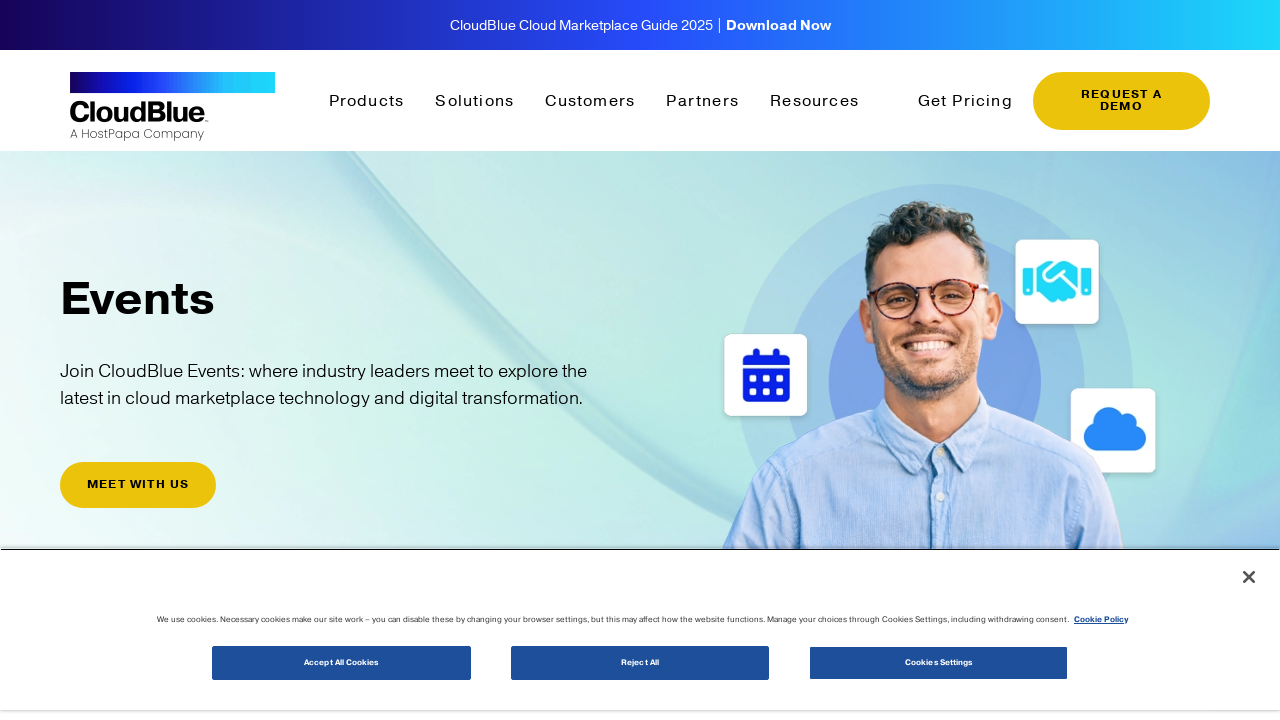

--- FILE ---
content_type: text/html; charset=UTF-8
request_url: https://www.cloudblue.com/events/page/4/
body_size: 100794
content:
<!DOCTYPE html>
<html lang="en-US">
<head>
	<meta charset="UTF-8">
	<meta name="viewport" content="width=device-width, initial-scale=1.0, viewport-fit=cover" />			<title>
			Events | Page 4 of 5 | CloudBlue		</title>
		<meta name='robots' content='index, follow, max-image-preview:large, max-snippet:-1, max-video-preview:-1' />
	<style>img:is([sizes="auto" i], [sizes^="auto," i]) { contain-intrinsic-size: 3000px 1500px }</style>
	<!doctype html>
<html lang="en-US" class="no-js">

<head>




<!-- Google Tag Manager (task novi) -->
  <script>(function(w,d,s,l,i){w[l]=w[l]||[];w[l].push({'gtm.start':
  new Date().getTime(),event:'gtm.js'});var f=d.getElementsByTagName(s)[0],
  j=d.createElement(s),dl=l!='dataLayer'?'&l='+l:'';j.async=true;j.src=
  'https://www.googletagmanager.com/gtm.js?id='+i+dl;f.parentNode.insertBefore(j,f);
  })(window,document,'script','dataLayer','GTM-NM5VSSMX');</script>
  <!-- End Google Tag Manager (task novi) -->



  <title>Events | Page 4 of 5 | CloudBlue</title>

  <link href="//www.google-analytics.com" rel="dns-prefetch">
<!--   <link rel="icon" href="/img/icons/favicon-16x16.png" type="image/png" sizes="16x16">
  <link rel="icon" href="/img/icons/favicon-32x32.png" type="image/png" sizes="32x32">
  <link rel="icon" href="/img/icons/favicon-96x96.png" type="image/png" sizes="96x96">
  <link href="/img/icons/icon.png" rel="apple-touch-icon-precomposed"> -->

  <meta http-equiv="X-UA-Compatible" content="IE=edge,chrome=1"><script type="text/javascript">(window.NREUM||(NREUM={})).init={privacy:{cookies_enabled:true},ajax:{deny_list:["bam.nr-data.net"]},feature_flags:["soft_nav"],distributed_tracing:{enabled:true}};(window.NREUM||(NREUM={})).loader_config={agentID:"1588692007",accountID:"3528444",trustKey:"66686",xpid:"VwMFWVJXDBABUFBbBwgDUFQJ",licenseKey:"NRJS-8fd4163b5542a578c55",applicationID:"1419094608",browserID:"1588692007"};;/*! For license information please see nr-loader-spa-1.306.0.min.js.LICENSE.txt */
(()=>{var e,t,r={384:(e,t,r)=>{"use strict";r.d(t,{NT:()=>s,US:()=>u,Zm:()=>a,bQ:()=>d,dV:()=>c,pV:()=>l});var n=r(6154),i=r(1863),o=r(1910);const s={beacon:"bam.nr-data.net",errorBeacon:"bam.nr-data.net"};function a(){return n.gm.NREUM||(n.gm.NREUM={}),void 0===n.gm.newrelic&&(n.gm.newrelic=n.gm.NREUM),n.gm.NREUM}function c(){let e=a();return e.o||(e.o={ST:n.gm.setTimeout,SI:n.gm.setImmediate||n.gm.setInterval,CT:n.gm.clearTimeout,XHR:n.gm.XMLHttpRequest,REQ:n.gm.Request,EV:n.gm.Event,PR:n.gm.Promise,MO:n.gm.MutationObserver,FETCH:n.gm.fetch,WS:n.gm.WebSocket},(0,o.i)(...Object.values(e.o))),e}function d(e,t){let r=a();r.initializedAgents??={},t.initializedAt={ms:(0,i.t)(),date:new Date},r.initializedAgents[e]=t}function u(e,t){a()[e]=t}function l(){return function(){let e=a();const t=e.info||{};e.info={beacon:s.beacon,errorBeacon:s.errorBeacon,...t}}(),function(){let e=a();const t=e.init||{};e.init={...t}}(),c(),function(){let e=a();const t=e.loader_config||{};e.loader_config={...t}}(),a()}},782:(e,t,r)=>{"use strict";r.d(t,{T:()=>n});const n=r(860).K7.pageViewTiming},860:(e,t,r)=>{"use strict";r.d(t,{$J:()=>u,K7:()=>c,P3:()=>d,XX:()=>i,Yy:()=>a,df:()=>o,qY:()=>n,v4:()=>s});const n="events",i="jserrors",o="browser/blobs",s="rum",a="browser/logs",c={ajax:"ajax",genericEvents:"generic_events",jserrors:i,logging:"logging",metrics:"metrics",pageAction:"page_action",pageViewEvent:"page_view_event",pageViewTiming:"page_view_timing",sessionReplay:"session_replay",sessionTrace:"session_trace",softNav:"soft_navigations",spa:"spa"},d={[c.pageViewEvent]:1,[c.pageViewTiming]:2,[c.metrics]:3,[c.jserrors]:4,[c.spa]:5,[c.ajax]:6,[c.sessionTrace]:7,[c.softNav]:8,[c.sessionReplay]:9,[c.logging]:10,[c.genericEvents]:11},u={[c.pageViewEvent]:s,[c.pageViewTiming]:n,[c.ajax]:n,[c.spa]:n,[c.softNav]:n,[c.metrics]:i,[c.jserrors]:i,[c.sessionTrace]:o,[c.sessionReplay]:o,[c.logging]:a,[c.genericEvents]:"ins"}},944:(e,t,r)=>{"use strict";r.d(t,{R:()=>i});var n=r(3241);function i(e,t){"function"==typeof console.debug&&(console.debug("New Relic Warning: https://github.com/newrelic/newrelic-browser-agent/blob/main/docs/warning-codes.md#".concat(e),t),(0,n.W)({agentIdentifier:null,drained:null,type:"data",name:"warn",feature:"warn",data:{code:e,secondary:t}}))}},993:(e,t,r)=>{"use strict";r.d(t,{A$:()=>o,ET:()=>s,TZ:()=>a,p_:()=>i});var n=r(860);const i={ERROR:"ERROR",WARN:"WARN",INFO:"INFO",DEBUG:"DEBUG",TRACE:"TRACE"},o={OFF:0,ERROR:1,WARN:2,INFO:3,DEBUG:4,TRACE:5},s="log",a=n.K7.logging},1687:(e,t,r)=>{"use strict";r.d(t,{Ak:()=>d,Ze:()=>f,x3:()=>u});var n=r(3241),i=r(7836),o=r(3606),s=r(860),a=r(2646);const c={};function d(e,t){const r={staged:!1,priority:s.P3[t]||0};l(e),c[e].get(t)||c[e].set(t,r)}function u(e,t){e&&c[e]&&(c[e].get(t)&&c[e].delete(t),p(e,t,!1),c[e].size&&h(e))}function l(e){if(!e)throw new Error("agentIdentifier required");c[e]||(c[e]=new Map)}function f(e="",t="feature",r=!1){if(l(e),!e||!c[e].get(t)||r)return p(e,t);c[e].get(t).staged=!0,h(e)}function h(e){const t=Array.from(c[e]);t.every(([e,t])=>t.staged)&&(t.sort((e,t)=>e[1].priority-t[1].priority),t.forEach(([t])=>{c[e].delete(t),p(e,t)}))}function p(e,t,r=!0){const s=e?i.ee.get(e):i.ee,c=o.i.handlers;if(!s.aborted&&s.backlog&&c){if((0,n.W)({agentIdentifier:e,type:"lifecycle",name:"drain",feature:t}),r){const e=s.backlog[t],r=c[t];if(r){for(let t=0;e&&t<e.length;++t)g(e[t],r);Object.entries(r).forEach(([e,t])=>{Object.values(t||{}).forEach(t=>{t[0]?.on&&t[0]?.context()instanceof a.y&&t[0].on(e,t[1])})})}}s.isolatedBacklog||delete c[t],s.backlog[t]=null,s.emit("drain-"+t,[])}}function g(e,t){var r=e[1];Object.values(t[r]||{}).forEach(t=>{var r=e[0];if(t[0]===r){var n=t[1],i=e[3],o=e[2];n.apply(i,o)}})}},1741:(e,t,r)=>{"use strict";r.d(t,{W:()=>o});var n=r(944),i=r(4261);class o{#e(e,...t){if(this[e]!==o.prototype[e])return this[e](...t);(0,n.R)(35,e)}addPageAction(e,t){return this.#e(i.hG,e,t)}register(e){return this.#e(i.eY,e)}recordCustomEvent(e,t){return this.#e(i.fF,e,t)}setPageViewName(e,t){return this.#e(i.Fw,e,t)}setCustomAttribute(e,t,r){return this.#e(i.cD,e,t,r)}noticeError(e,t){return this.#e(i.o5,e,t)}setUserId(e){return this.#e(i.Dl,e)}setApplicationVersion(e){return this.#e(i.nb,e)}setErrorHandler(e){return this.#e(i.bt,e)}addRelease(e,t){return this.#e(i.k6,e,t)}log(e,t){return this.#e(i.$9,e,t)}start(){return this.#e(i.d3)}finished(e){return this.#e(i.BL,e)}recordReplay(){return this.#e(i.CH)}pauseReplay(){return this.#e(i.Tb)}addToTrace(e){return this.#e(i.U2,e)}setCurrentRouteName(e){return this.#e(i.PA,e)}interaction(e){return this.#e(i.dT,e)}wrapLogger(e,t,r){return this.#e(i.Wb,e,t,r)}measure(e,t){return this.#e(i.V1,e,t)}consent(e){return this.#e(i.Pv,e)}}},1863:(e,t,r)=>{"use strict";function n(){return Math.floor(performance.now())}r.d(t,{t:()=>n})},1910:(e,t,r)=>{"use strict";r.d(t,{i:()=>o});var n=r(944);const i=new Map;function o(...e){return e.every(e=>{if(i.has(e))return i.get(e);const t="function"==typeof e?e.toString():"",r=t.includes("[native code]"),o=t.includes("nrWrapper");return r||o||(0,n.R)(64,e?.name||t),i.set(e,r),r})}},2555:(e,t,r)=>{"use strict";r.d(t,{D:()=>a,f:()=>s});var n=r(384),i=r(8122);const o={beacon:n.NT.beacon,errorBeacon:n.NT.errorBeacon,licenseKey:void 0,applicationID:void 0,sa:void 0,queueTime:void 0,applicationTime:void 0,ttGuid:void 0,user:void 0,account:void 0,product:void 0,extra:void 0,jsAttributes:{},userAttributes:void 0,atts:void 0,transactionName:void 0,tNamePlain:void 0};function s(e){try{return!!e.licenseKey&&!!e.errorBeacon&&!!e.applicationID}catch(e){return!1}}const a=e=>(0,i.a)(e,o)},2614:(e,t,r)=>{"use strict";r.d(t,{BB:()=>s,H3:()=>n,g:()=>d,iL:()=>c,tS:()=>a,uh:()=>i,wk:()=>o});const n="NRBA",i="SESSION",o=144e5,s=18e5,a={STARTED:"session-started",PAUSE:"session-pause",RESET:"session-reset",RESUME:"session-resume",UPDATE:"session-update"},c={SAME_TAB:"same-tab",CROSS_TAB:"cross-tab"},d={OFF:0,FULL:1,ERROR:2}},2646:(e,t,r)=>{"use strict";r.d(t,{y:()=>n});class n{constructor(e){this.contextId=e}}},2843:(e,t,r)=>{"use strict";r.d(t,{G:()=>o,u:()=>i});var n=r(3878);function i(e,t=!1,r,i){(0,n.DD)("visibilitychange",function(){if(t)return void("hidden"===document.visibilityState&&e());e(document.visibilityState)},r,i)}function o(e,t,r){(0,n.sp)("pagehide",e,t,r)}},3241:(e,t,r)=>{"use strict";r.d(t,{W:()=>o});var n=r(6154);const i="newrelic";function o(e={}){try{n.gm.dispatchEvent(new CustomEvent(i,{detail:e}))}catch(e){}}},3304:(e,t,r)=>{"use strict";r.d(t,{A:()=>o});var n=r(7836);const i=()=>{const e=new WeakSet;return(t,r)=>{if("object"==typeof r&&null!==r){if(e.has(r))return;e.add(r)}return r}};function o(e){try{return JSON.stringify(e,i())??""}catch(e){try{n.ee.emit("internal-error",[e])}catch(e){}return""}}},3333:(e,t,r)=>{"use strict";r.d(t,{$v:()=>u,TZ:()=>n,Xh:()=>c,Zp:()=>i,kd:()=>d,mq:()=>a,nf:()=>s,qN:()=>o});const n=r(860).K7.genericEvents,i=["auxclick","click","copy","keydown","paste","scrollend"],o=["focus","blur"],s=4,a=1e3,c=2e3,d=["PageAction","UserAction","BrowserPerformance"],u={RESOURCES:"experimental.resources",REGISTER:"register"}},3434:(e,t,r)=>{"use strict";r.d(t,{Jt:()=>o,YM:()=>d});var n=r(7836),i=r(5607);const o="nr@original:".concat(i.W),s=50;var a=Object.prototype.hasOwnProperty,c=!1;function d(e,t){return e||(e=n.ee),r.inPlace=function(e,t,n,i,o){n||(n="");const s="-"===n.charAt(0);for(let a=0;a<t.length;a++){const c=t[a],d=e[c];l(d)||(e[c]=r(d,s?c+n:n,i,c,o))}},r.flag=o,r;function r(t,r,n,c,d){return l(t)?t:(r||(r=""),nrWrapper[o]=t,function(e,t,r){if(Object.defineProperty&&Object.keys)try{return Object.keys(e).forEach(function(r){Object.defineProperty(t,r,{get:function(){return e[r]},set:function(t){return e[r]=t,t}})}),t}catch(e){u([e],r)}for(var n in e)a.call(e,n)&&(t[n]=e[n])}(t,nrWrapper,e),nrWrapper);function nrWrapper(){var o,a,l,f;let h;try{a=this,o=[...arguments],l="function"==typeof n?n(o,a):n||{}}catch(t){u([t,"",[o,a,c],l],e)}i(r+"start",[o,a,c],l,d);const p=performance.now();let g;try{return f=t.apply(a,o),g=performance.now(),f}catch(e){throw g=performance.now(),i(r+"err",[o,a,e],l,d),h=e,h}finally{const e=g-p,t={start:p,end:g,duration:e,isLongTask:e>=s,methodName:c,thrownError:h};t.isLongTask&&i("long-task",[t,a],l,d),i(r+"end",[o,a,f],l,d)}}}function i(r,n,i,o){if(!c||t){var s=c;c=!0;try{e.emit(r,n,i,t,o)}catch(t){u([t,r,n,i],e)}c=s}}}function u(e,t){t||(t=n.ee);try{t.emit("internal-error",e)}catch(e){}}function l(e){return!(e&&"function"==typeof e&&e.apply&&!e[o])}},3606:(e,t,r)=>{"use strict";r.d(t,{i:()=>o});var n=r(9908);o.on=s;var i=o.handlers={};function o(e,t,r,o){s(o||n.d,i,e,t,r)}function s(e,t,r,i,o){o||(o="feature"),e||(e=n.d);var s=t[o]=t[o]||{};(s[r]=s[r]||[]).push([e,i])}},3738:(e,t,r)=>{"use strict";r.d(t,{He:()=>i,Kp:()=>a,Lc:()=>d,Rz:()=>u,TZ:()=>n,bD:()=>o,d3:()=>s,jx:()=>l,sl:()=>f,uP:()=>c});const n=r(860).K7.sessionTrace,i="bstResource",o="resource",s="-start",a="-end",c="fn"+s,d="fn"+a,u="pushState",l=1e3,f=3e4},3785:(e,t,r)=>{"use strict";r.d(t,{R:()=>c,b:()=>d});var n=r(9908),i=r(1863),o=r(860),s=r(3969),a=r(993);function c(e,t,r={},c=a.p_.INFO,d=!0,u,l=(0,i.t)()){(0,n.p)(s.xV,["API/logging/".concat(c.toLowerCase(),"/called")],void 0,o.K7.metrics,e),(0,n.p)(a.ET,[l,t,r,c,d,u],void 0,o.K7.logging,e)}function d(e){return"string"==typeof e&&Object.values(a.p_).some(t=>t===e.toUpperCase().trim())}},3878:(e,t,r)=>{"use strict";function n(e,t){return{capture:e,passive:!1,signal:t}}function i(e,t,r=!1,i){window.addEventListener(e,t,n(r,i))}function o(e,t,r=!1,i){document.addEventListener(e,t,n(r,i))}r.d(t,{DD:()=>o,jT:()=>n,sp:()=>i})},3962:(e,t,r)=>{"use strict";r.d(t,{AM:()=>s,O2:()=>l,OV:()=>o,Qu:()=>f,TZ:()=>c,ih:()=>h,pP:()=>a,t1:()=>u,tC:()=>i,wD:()=>d});var n=r(860);const i=["click","keydown","submit"],o="popstate",s="api",a="initialPageLoad",c=n.K7.softNav,d=5e3,u=500,l={INITIAL_PAGE_LOAD:"",ROUTE_CHANGE:1,UNSPECIFIED:2},f={INTERACTION:1,AJAX:2,CUSTOM_END:3,CUSTOM_TRACER:4},h={IP:"in progress",PF:"pending finish",FIN:"finished",CAN:"cancelled"}},3969:(e,t,r)=>{"use strict";r.d(t,{TZ:()=>n,XG:()=>a,rs:()=>i,xV:()=>s,z_:()=>o});const n=r(860).K7.metrics,i="sm",o="cm",s="storeSupportabilityMetrics",a="storeEventMetrics"},4234:(e,t,r)=>{"use strict";r.d(t,{W:()=>o});var n=r(7836),i=r(1687);class o{constructor(e,t){this.agentIdentifier=e,this.ee=n.ee.get(e),this.featureName=t,this.blocked=!1}deregisterDrain(){(0,i.x3)(this.agentIdentifier,this.featureName)}}},4261:(e,t,r)=>{"use strict";r.d(t,{$9:()=>u,BL:()=>c,CH:()=>p,Dl:()=>x,Fw:()=>w,PA:()=>v,Pl:()=>n,Pv:()=>A,Tb:()=>f,U2:()=>s,V1:()=>E,Wb:()=>T,bt:()=>y,cD:()=>b,d3:()=>R,dT:()=>d,eY:()=>g,fF:()=>h,hG:()=>o,hw:()=>i,k6:()=>a,nb:()=>m,o5:()=>l});const n="api-",i=n+"ixn-",o="addPageAction",s="addToTrace",a="addRelease",c="finished",d="interaction",u="log",l="noticeError",f="pauseReplay",h="recordCustomEvent",p="recordReplay",g="register",m="setApplicationVersion",v="setCurrentRouteName",b="setCustomAttribute",y="setErrorHandler",w="setPageViewName",x="setUserId",R="start",T="wrapLogger",E="measure",A="consent"},4387:(e,t,r)=>{"use strict";function n(e={}){return!(!e.id||!e.name)}function i(e){return"string"==typeof e&&e.trim().length<501||"number"==typeof e}function o(e,t){if(2!==t?.harvestEndpointVersion)return{};const r=t.agentRef.runtime.appMetadata.agents[0].entityGuid;return n(e)?{"source.id":e.id,"source.name":e.name,"source.type":e.type,"parent.id":e.parent?.id||r}:{"entity.guid":r,appId:t.agentRef.info.applicationID}}r.d(t,{Ux:()=>o,c7:()=>n,yo:()=>i})},5205:(e,t,r)=>{"use strict";r.d(t,{j:()=>_});var n=r(384),i=r(1741);var o=r(2555),s=r(3333);const a=e=>{if(!e||"string"!=typeof e)return!1;try{document.createDocumentFragment().querySelector(e)}catch{return!1}return!0};var c=r(2614),d=r(944),u=r(8122);const l="[data-nr-mask]",f=e=>(0,u.a)(e,(()=>{const e={feature_flags:[],experimental:{allow_registered_children:!1,resources:!1},mask_selector:"*",block_selector:"[data-nr-block]",mask_input_options:{color:!1,date:!1,"datetime-local":!1,email:!1,month:!1,number:!1,range:!1,search:!1,tel:!1,text:!1,time:!1,url:!1,week:!1,textarea:!1,select:!1,password:!0}};return{ajax:{deny_list:void 0,block_internal:!0,enabled:!0,autoStart:!0},api:{get allow_registered_children(){return e.feature_flags.includes(s.$v.REGISTER)||e.experimental.allow_registered_children},set allow_registered_children(t){e.experimental.allow_registered_children=t},duplicate_registered_data:!1},browser_consent_mode:{enabled:!1},distributed_tracing:{enabled:void 0,exclude_newrelic_header:void 0,cors_use_newrelic_header:void 0,cors_use_tracecontext_headers:void 0,allowed_origins:void 0},get feature_flags(){return e.feature_flags},set feature_flags(t){e.feature_flags=t},generic_events:{enabled:!0,autoStart:!0},harvest:{interval:30},jserrors:{enabled:!0,autoStart:!0},logging:{enabled:!0,autoStart:!0},metrics:{enabled:!0,autoStart:!0},obfuscate:void 0,page_action:{enabled:!0},page_view_event:{enabled:!0,autoStart:!0},page_view_timing:{enabled:!0,autoStart:!0},performance:{capture_marks:!1,capture_measures:!1,capture_detail:!0,resources:{get enabled(){return e.feature_flags.includes(s.$v.RESOURCES)||e.experimental.resources},set enabled(t){e.experimental.resources=t},asset_types:[],first_party_domains:[],ignore_newrelic:!0}},privacy:{cookies_enabled:!0},proxy:{assets:void 0,beacon:void 0},session:{expiresMs:c.wk,inactiveMs:c.BB},session_replay:{autoStart:!0,enabled:!1,preload:!1,sampling_rate:10,error_sampling_rate:100,collect_fonts:!1,inline_images:!1,fix_stylesheets:!0,mask_all_inputs:!0,get mask_text_selector(){return e.mask_selector},set mask_text_selector(t){a(t)?e.mask_selector="".concat(t,",").concat(l):""===t||null===t?e.mask_selector=l:(0,d.R)(5,t)},get block_class(){return"nr-block"},get ignore_class(){return"nr-ignore"},get mask_text_class(){return"nr-mask"},get block_selector(){return e.block_selector},set block_selector(t){a(t)?e.block_selector+=",".concat(t):""!==t&&(0,d.R)(6,t)},get mask_input_options(){return e.mask_input_options},set mask_input_options(t){t&&"object"==typeof t?e.mask_input_options={...t,password:!0}:(0,d.R)(7,t)}},session_trace:{enabled:!0,autoStart:!0},soft_navigations:{enabled:!0,autoStart:!0},spa:{enabled:!0,autoStart:!0},ssl:void 0,user_actions:{enabled:!0,elementAttributes:["id","className","tagName","type"]}}})());var h=r(6154),p=r(9324);let g=0;const m={buildEnv:p.F3,distMethod:p.Xs,version:p.xv,originTime:h.WN},v={consented:!1},b={appMetadata:{},get consented(){return this.session?.state?.consent||v.consented},set consented(e){v.consented=e},customTransaction:void 0,denyList:void 0,disabled:!1,harvester:void 0,isolatedBacklog:!1,isRecording:!1,loaderType:void 0,maxBytes:3e4,obfuscator:void 0,onerror:void 0,ptid:void 0,releaseIds:{},session:void 0,timeKeeper:void 0,registeredEntities:[],jsAttributesMetadata:{bytes:0},get harvestCount(){return++g}},y=e=>{const t=(0,u.a)(e,b),r=Object.keys(m).reduce((e,t)=>(e[t]={value:m[t],writable:!1,configurable:!0,enumerable:!0},e),{});return Object.defineProperties(t,r)};var w=r(5701);const x=e=>{const t=e.startsWith("http");e+="/",r.p=t?e:"https://"+e};var R=r(7836),T=r(3241);const E={accountID:void 0,trustKey:void 0,agentID:void 0,licenseKey:void 0,applicationID:void 0,xpid:void 0},A=e=>(0,u.a)(e,E),S=new Set;function _(e,t={},r,s){let{init:a,info:c,loader_config:d,runtime:u={},exposed:l=!0}=t;if(!c){const e=(0,n.pV)();a=e.init,c=e.info,d=e.loader_config}e.init=f(a||{}),e.loader_config=A(d||{}),c.jsAttributes??={},h.bv&&(c.jsAttributes.isWorker=!0),e.info=(0,o.D)(c);const p=e.init,g=[c.beacon,c.errorBeacon];S.has(e.agentIdentifier)||(p.proxy.assets&&(x(p.proxy.assets),g.push(p.proxy.assets)),p.proxy.beacon&&g.push(p.proxy.beacon),e.beacons=[...g],function(e){const t=(0,n.pV)();Object.getOwnPropertyNames(i.W.prototype).forEach(r=>{const n=i.W.prototype[r];if("function"!=typeof n||"constructor"===n)return;let o=t[r];e[r]&&!1!==e.exposed&&"micro-agent"!==e.runtime?.loaderType&&(t[r]=(...t)=>{const n=e[r](...t);return o?o(...t):n})})}(e),(0,n.US)("activatedFeatures",w.B),e.runSoftNavOverSpa&&=!0===p.soft_navigations.enabled&&p.feature_flags.includes("soft_nav")),u.denyList=[...p.ajax.deny_list||[],...p.ajax.block_internal?g:[]],u.ptid=e.agentIdentifier,u.loaderType=r,e.runtime=y(u),S.has(e.agentIdentifier)||(e.ee=R.ee.get(e.agentIdentifier),e.exposed=l,(0,T.W)({agentIdentifier:e.agentIdentifier,drained:!!w.B?.[e.agentIdentifier],type:"lifecycle",name:"initialize",feature:void 0,data:e.config})),S.add(e.agentIdentifier)}},5270:(e,t,r)=>{"use strict";r.d(t,{Aw:()=>s,SR:()=>o,rF:()=>a});var n=r(384),i=r(7767);function o(e){return!!(0,n.dV)().o.MO&&(0,i.V)(e)&&!0===e?.session_trace.enabled}function s(e){return!0===e?.session_replay.preload&&o(e)}function a(e,t){try{if("string"==typeof t?.type){if("password"===t.type.toLowerCase())return"*".repeat(e?.length||0);if(void 0!==t?.dataset?.nrUnmask||t?.classList?.contains("nr-unmask"))return e}}catch(e){}return"string"==typeof e?e.replace(/[\S]/g,"*"):"*".repeat(e?.length||0)}},5289:(e,t,r)=>{"use strict";r.d(t,{GG:()=>s,Qr:()=>c,sB:()=>a});var n=r(3878),i=r(6389);function o(){return"undefined"==typeof document||"complete"===document.readyState}function s(e,t){if(o())return e();const r=(0,i.J)(e),s=setInterval(()=>{o()&&(clearInterval(s),r())},500);(0,n.sp)("load",r,t)}function a(e){if(o())return e();(0,n.DD)("DOMContentLoaded",e)}function c(e){if(o())return e();(0,n.sp)("popstate",e)}},5607:(e,t,r)=>{"use strict";r.d(t,{W:()=>n});const n=(0,r(9566).bz)()},5701:(e,t,r)=>{"use strict";r.d(t,{B:()=>o,t:()=>s});var n=r(3241);const i=new Set,o={};function s(e,t){const r=t.agentIdentifier;o[r]??={},e&&"object"==typeof e&&(i.has(r)||(t.ee.emit("rumresp",[e]),o[r]=e,i.add(r),(0,n.W)({agentIdentifier:r,loaded:!0,drained:!0,type:"lifecycle",name:"load",feature:void 0,data:e})))}},6154:(e,t,r)=>{"use strict";r.d(t,{A4:()=>a,OF:()=>u,RI:()=>i,WN:()=>h,bv:()=>o,eN:()=>p,gm:()=>s,lR:()=>f,m:()=>d,mw:()=>c,sb:()=>l});var n=r(1863);const i="undefined"!=typeof window&&!!window.document,o="undefined"!=typeof WorkerGlobalScope&&("undefined"!=typeof self&&self instanceof WorkerGlobalScope&&self.navigator instanceof WorkerNavigator||"undefined"!=typeof globalThis&&globalThis instanceof WorkerGlobalScope&&globalThis.navigator instanceof WorkerNavigator),s=i?window:"undefined"!=typeof WorkerGlobalScope&&("undefined"!=typeof self&&self instanceof WorkerGlobalScope&&self||"undefined"!=typeof globalThis&&globalThis instanceof WorkerGlobalScope&&globalThis),a="complete"===s?.document?.readyState,c=Boolean("hidden"===s?.document?.visibilityState),d=""+s?.location,u=/iPad|iPhone|iPod/.test(s.navigator?.userAgent),l=u&&"undefined"==typeof SharedWorker,f=(()=>{const e=s.navigator?.userAgent?.match(/Firefox[/\s](\d+\.\d+)/);return Array.isArray(e)&&e.length>=2?+e[1]:0})(),h=Date.now()-(0,n.t)(),p=()=>"undefined"!=typeof PerformanceNavigationTiming&&s?.performance?.getEntriesByType("navigation")?.[0]?.responseStart},6344:(e,t,r)=>{"use strict";r.d(t,{BB:()=>u,Qb:()=>l,TZ:()=>i,Ug:()=>s,Vh:()=>o,_s:()=>a,bc:()=>d,yP:()=>c});var n=r(2614);const i=r(860).K7.sessionReplay,o="errorDuringReplay",s=.12,a={DomContentLoaded:0,Load:1,FullSnapshot:2,IncrementalSnapshot:3,Meta:4,Custom:5},c={[n.g.ERROR]:15e3,[n.g.FULL]:3e5,[n.g.OFF]:0},d={RESET:{message:"Session was reset",sm:"Reset"},IMPORT:{message:"Recorder failed to import",sm:"Import"},TOO_MANY:{message:"429: Too Many Requests",sm:"Too-Many"},TOO_BIG:{message:"Payload was too large",sm:"Too-Big"},CROSS_TAB:{message:"Session Entity was set to OFF on another tab",sm:"Cross-Tab"},ENTITLEMENTS:{message:"Session Replay is not allowed and will not be started",sm:"Entitlement"}},u=5e3,l={API:"api",RESUME:"resume",SWITCH_TO_FULL:"switchToFull",INITIALIZE:"initialize",PRELOAD:"preload"}},6389:(e,t,r)=>{"use strict";function n(e,t=500,r={}){const n=r?.leading||!1;let i;return(...r)=>{n&&void 0===i&&(e.apply(this,r),i=setTimeout(()=>{i=clearTimeout(i)},t)),n||(clearTimeout(i),i=setTimeout(()=>{e.apply(this,r)},t))}}function i(e){let t=!1;return(...r)=>{t||(t=!0,e.apply(this,r))}}r.d(t,{J:()=>i,s:()=>n})},6630:(e,t,r)=>{"use strict";r.d(t,{T:()=>n});const n=r(860).K7.pageViewEvent},6774:(e,t,r)=>{"use strict";r.d(t,{T:()=>n});const n=r(860).K7.jserrors},7295:(e,t,r)=>{"use strict";r.d(t,{Xv:()=>s,gX:()=>i,iW:()=>o});var n=[];function i(e){if(!e||o(e))return!1;if(0===n.length)return!0;for(var t=0;t<n.length;t++){var r=n[t];if("*"===r.hostname)return!1;if(a(r.hostname,e.hostname)&&c(r.pathname,e.pathname))return!1}return!0}function o(e){return void 0===e.hostname}function s(e){if(n=[],e&&e.length)for(var t=0;t<e.length;t++){let r=e[t];if(!r)continue;0===r.indexOf("http://")?r=r.substring(7):0===r.indexOf("https://")&&(r=r.substring(8));const i=r.indexOf("/");let o,s;i>0?(o=r.substring(0,i),s=r.substring(i)):(o=r,s="");let[a]=o.split(":");n.push({hostname:a,pathname:s})}}function a(e,t){return!(e.length>t.length)&&t.indexOf(e)===t.length-e.length}function c(e,t){return 0===e.indexOf("/")&&(e=e.substring(1)),0===t.indexOf("/")&&(t=t.substring(1)),""===e||e===t}},7378:(e,t,r)=>{"use strict";r.d(t,{$p:()=>R,BR:()=>b,Kp:()=>x,L3:()=>y,Lc:()=>c,NC:()=>o,SG:()=>u,TZ:()=>i,U6:()=>p,UT:()=>m,d3:()=>w,dT:()=>f,e5:()=>E,gx:()=>v,l9:()=>l,oW:()=>h,op:()=>g,rw:()=>d,tH:()=>A,uP:()=>a,wW:()=>T,xq:()=>s});var n=r(384);const i=r(860).K7.spa,o=["click","submit","keypress","keydown","keyup","change"],s=999,a="fn-start",c="fn-end",d="cb-start",u="api-ixn-",l="remaining",f="interaction",h="spaNode",p="jsonpNode",g="fetch-start",m="fetch-done",v="fetch-body-",b="jsonp-end",y=(0,n.dV)().o.ST,w="-start",x="-end",R="-body",T="cb"+x,E="jsTime",A="fetch"},7485:(e,t,r)=>{"use strict";r.d(t,{D:()=>i});var n=r(6154);function i(e){if(0===(e||"").indexOf("data:"))return{protocol:"data"};try{const t=new URL(e,location.href),r={port:t.port,hostname:t.hostname,pathname:t.pathname,search:t.search,protocol:t.protocol.slice(0,t.protocol.indexOf(":")),sameOrigin:t.protocol===n.gm?.location?.protocol&&t.host===n.gm?.location?.host};return r.port&&""!==r.port||("http:"===t.protocol&&(r.port="80"),"https:"===t.protocol&&(r.port="443")),r.pathname&&""!==r.pathname?r.pathname.startsWith("/")||(r.pathname="/".concat(r.pathname)):r.pathname="/",r}catch(e){return{}}}},7699:(e,t,r)=>{"use strict";r.d(t,{It:()=>o,KC:()=>a,No:()=>i,qh:()=>s});var n=r(860);const i=16e3,o=1e6,s="SESSION_ERROR",a={[n.K7.logging]:!0,[n.K7.genericEvents]:!1,[n.K7.jserrors]:!1,[n.K7.ajax]:!1}},7767:(e,t,r)=>{"use strict";r.d(t,{V:()=>i});var n=r(6154);const i=e=>n.RI&&!0===e?.privacy.cookies_enabled},7836:(e,t,r)=>{"use strict";r.d(t,{P:()=>a,ee:()=>c});var n=r(384),i=r(8990),o=r(2646),s=r(5607);const a="nr@context:".concat(s.W),c=function e(t,r){var n={},s={},u={},l=!1;try{l=16===r.length&&d.initializedAgents?.[r]?.runtime.isolatedBacklog}catch(e){}var f={on:p,addEventListener:p,removeEventListener:function(e,t){var r=n[e];if(!r)return;for(var i=0;i<r.length;i++)r[i]===t&&r.splice(i,1)},emit:function(e,r,n,i,o){!1!==o&&(o=!0);if(c.aborted&&!i)return;t&&o&&t.emit(e,r,n);var a=h(n);g(e).forEach(e=>{e.apply(a,r)});var d=v()[s[e]];d&&d.push([f,e,r,a]);return a},get:m,listeners:g,context:h,buffer:function(e,t){const r=v();if(t=t||"feature",f.aborted)return;Object.entries(e||{}).forEach(([e,n])=>{s[n]=t,t in r||(r[t]=[])})},abort:function(){f._aborted=!0,Object.keys(f.backlog).forEach(e=>{delete f.backlog[e]})},isBuffering:function(e){return!!v()[s[e]]},debugId:r,backlog:l?{}:t&&"object"==typeof t.backlog?t.backlog:{},isolatedBacklog:l};return Object.defineProperty(f,"aborted",{get:()=>{let e=f._aborted||!1;return e||(t&&(e=t.aborted),e)}}),f;function h(e){return e&&e instanceof o.y?e:e?(0,i.I)(e,a,()=>new o.y(a)):new o.y(a)}function p(e,t){n[e]=g(e).concat(t)}function g(e){return n[e]||[]}function m(t){return u[t]=u[t]||e(f,t)}function v(){return f.backlog}}(void 0,"globalEE"),d=(0,n.Zm)();d.ee||(d.ee=c)},8122:(e,t,r)=>{"use strict";r.d(t,{a:()=>i});var n=r(944);function i(e,t){try{if(!e||"object"!=typeof e)return(0,n.R)(3);if(!t||"object"!=typeof t)return(0,n.R)(4);const r=Object.create(Object.getPrototypeOf(t),Object.getOwnPropertyDescriptors(t)),o=0===Object.keys(r).length?e:r;for(let s in o)if(void 0!==e[s])try{if(null===e[s]){r[s]=null;continue}Array.isArray(e[s])&&Array.isArray(t[s])?r[s]=Array.from(new Set([...e[s],...t[s]])):"object"==typeof e[s]&&"object"==typeof t[s]?r[s]=i(e[s],t[s]):r[s]=e[s]}catch(e){r[s]||(0,n.R)(1,e)}return r}catch(e){(0,n.R)(2,e)}}},8139:(e,t,r)=>{"use strict";r.d(t,{u:()=>f});var n=r(7836),i=r(3434),o=r(8990),s=r(6154);const a={},c=s.gm.XMLHttpRequest,d="addEventListener",u="removeEventListener",l="nr@wrapped:".concat(n.P);function f(e){var t=function(e){return(e||n.ee).get("events")}(e);if(a[t.debugId]++)return t;a[t.debugId]=1;var r=(0,i.YM)(t,!0);function f(e){r.inPlace(e,[d,u],"-",p)}function p(e,t){return e[1]}return"getPrototypeOf"in Object&&(s.RI&&h(document,f),c&&h(c.prototype,f),h(s.gm,f)),t.on(d+"-start",function(e,t){var n=e[1];if(null!==n&&("function"==typeof n||"object"==typeof n)&&"newrelic"!==e[0]){var i=(0,o.I)(n,l,function(){var e={object:function(){if("function"!=typeof n.handleEvent)return;return n.handleEvent.apply(n,arguments)},function:n}[typeof n];return e?r(e,"fn-",null,e.name||"anonymous"):n});this.wrapped=e[1]=i}}),t.on(u+"-start",function(e){e[1]=this.wrapped||e[1]}),t}function h(e,t,...r){let n=e;for(;"object"==typeof n&&!Object.prototype.hasOwnProperty.call(n,d);)n=Object.getPrototypeOf(n);n&&t(n,...r)}},8374:(e,t,r)=>{r.nc=(()=>{try{return document?.currentScript?.nonce}catch(e){}return""})()},8990:(e,t,r)=>{"use strict";r.d(t,{I:()=>i});var n=Object.prototype.hasOwnProperty;function i(e,t,r){if(n.call(e,t))return e[t];var i=r();if(Object.defineProperty&&Object.keys)try{return Object.defineProperty(e,t,{value:i,writable:!0,enumerable:!1}),i}catch(e){}return e[t]=i,i}},9300:(e,t,r)=>{"use strict";r.d(t,{T:()=>n});const n=r(860).K7.ajax},9324:(e,t,r)=>{"use strict";r.d(t,{AJ:()=>s,F3:()=>i,Xs:()=>o,Yq:()=>a,xv:()=>n});const n="1.306.0",i="PROD",o="CDN",s="@newrelic/rrweb",a="1.0.1"},9566:(e,t,r)=>{"use strict";r.d(t,{LA:()=>a,ZF:()=>c,bz:()=>s,el:()=>d});var n=r(6154);const i="xxxxxxxx-xxxx-4xxx-yxxx-xxxxxxxxxxxx";function o(e,t){return e?15&e[t]:16*Math.random()|0}function s(){const e=n.gm?.crypto||n.gm?.msCrypto;let t,r=0;return e&&e.getRandomValues&&(t=e.getRandomValues(new Uint8Array(30))),i.split("").map(e=>"x"===e?o(t,r++).toString(16):"y"===e?(3&o()|8).toString(16):e).join("")}function a(e){const t=n.gm?.crypto||n.gm?.msCrypto;let r,i=0;t&&t.getRandomValues&&(r=t.getRandomValues(new Uint8Array(e)));const s=[];for(var a=0;a<e;a++)s.push(o(r,i++).toString(16));return s.join("")}function c(){return a(16)}function d(){return a(32)}},9908:(e,t,r)=>{"use strict";r.d(t,{d:()=>n,p:()=>i});var n=r(7836).ee.get("handle");function i(e,t,r,i,o){o?(o.buffer([e],i),o.emit(e,t,r)):(n.buffer([e],i),n.emit(e,t,r))}}},n={};function i(e){var t=n[e];if(void 0!==t)return t.exports;var o=n[e]={exports:{}};return r[e](o,o.exports,i),o.exports}i.m=r,i.d=(e,t)=>{for(var r in t)i.o(t,r)&&!i.o(e,r)&&Object.defineProperty(e,r,{enumerable:!0,get:t[r]})},i.f={},i.e=e=>Promise.all(Object.keys(i.f).reduce((t,r)=>(i.f[r](e,t),t),[])),i.u=e=>({212:"nr-spa-compressor",249:"nr-spa-recorder",478:"nr-spa"}[e]+"-1.306.0.min.js"),i.o=(e,t)=>Object.prototype.hasOwnProperty.call(e,t),e={},t="NRBA-1.306.0.PROD:",i.l=(r,n,o,s)=>{if(e[r])e[r].push(n);else{var a,c;if(void 0!==o)for(var d=document.getElementsByTagName("script"),u=0;u<d.length;u++){var l=d[u];if(l.getAttribute("src")==r||l.getAttribute("data-webpack")==t+o){a=l;break}}if(!a){c=!0;var f={478:"sha512-aOsrvCAZ97m4mi9/Q4P4Dl7seaB7sOFJOs8qmPK71B7CWoc9bXc5a5319PV5PSQ3SmEq++JW0qpaiKWV7MTLEg==",249:"sha512-nPxm1wa+eWrD9VPj39BAOPa200tURpQREipOlSDpePq/R8Y4hd4lO6tDy6C/6jm/J54CUHnLYeGyLZ/GIlo7gg==",212:"sha512-zcA2FBsG3fy6K+G9+4J1T2M6AmHuICGsq35BrGWu1rmRJwYBUqdOhAAxJkXYpoBy/9vKZ7LBcGpOEjABpjEWCQ=="};(a=document.createElement("script")).charset="utf-8",i.nc&&a.setAttribute("nonce",i.nc),a.setAttribute("data-webpack",t+o),a.src=r,0!==a.src.indexOf(window.location.origin+"/")&&(a.crossOrigin="anonymous"),f[s]&&(a.integrity=f[s])}e[r]=[n];var h=(t,n)=>{a.onerror=a.onload=null,clearTimeout(p);var i=e[r];if(delete e[r],a.parentNode&&a.parentNode.removeChild(a),i&&i.forEach(e=>e(n)),t)return t(n)},p=setTimeout(h.bind(null,void 0,{type:"timeout",target:a}),12e4);a.onerror=h.bind(null,a.onerror),a.onload=h.bind(null,a.onload),c&&document.head.appendChild(a)}},i.r=e=>{"undefined"!=typeof Symbol&&Symbol.toStringTag&&Object.defineProperty(e,Symbol.toStringTag,{value:"Module"}),Object.defineProperty(e,"__esModule",{value:!0})},i.p="https://js-agent.newrelic.com/",(()=>{var e={38:0,788:0};i.f.j=(t,r)=>{var n=i.o(e,t)?e[t]:void 0;if(0!==n)if(n)r.push(n[2]);else{var o=new Promise((r,i)=>n=e[t]=[r,i]);r.push(n[2]=o);var s=i.p+i.u(t),a=new Error;i.l(s,r=>{if(i.o(e,t)&&(0!==(n=e[t])&&(e[t]=void 0),n)){var o=r&&("load"===r.type?"missing":r.type),s=r&&r.target&&r.target.src;a.message="Loading chunk "+t+" failed: ("+o+": "+s+")",a.name="ChunkLoadError",a.type=o,a.request=s,n[1](a)}},"chunk-"+t,t)}};var t=(t,r)=>{var n,o,[s,a,c]=r,d=0;if(s.some(t=>0!==e[t])){for(n in a)i.o(a,n)&&(i.m[n]=a[n]);if(c)c(i)}for(t&&t(r);d<s.length;d++)o=s[d],i.o(e,o)&&e[o]&&e[o][0](),e[o]=0},r=self["webpackChunk:NRBA-1.306.0.PROD"]=self["webpackChunk:NRBA-1.306.0.PROD"]||[];r.forEach(t.bind(null,0)),r.push=t.bind(null,r.push.bind(r))})(),(()=>{"use strict";i(8374);var e=i(9566),t=i(1741);class r extends t.W{agentIdentifier=(0,e.LA)(16)}var n=i(860);const o=Object.values(n.K7);var s=i(5205);var a=i(9908),c=i(1863),d=i(4261),u=i(3241),l=i(944),f=i(5701),h=i(3969);function p(e,t,i,o){const s=o||i;!s||s[e]&&s[e]!==r.prototype[e]||(s[e]=function(){(0,a.p)(h.xV,["API/"+e+"/called"],void 0,n.K7.metrics,i.ee),(0,u.W)({agentIdentifier:i.agentIdentifier,drained:!!f.B?.[i.agentIdentifier],type:"data",name:"api",feature:d.Pl+e,data:{}});try{return t.apply(this,arguments)}catch(e){(0,l.R)(23,e)}})}function g(e,t,r,n,i){const o=e.info;null===r?delete o.jsAttributes[t]:o.jsAttributes[t]=r,(i||null===r)&&(0,a.p)(d.Pl+n,[(0,c.t)(),t,r],void 0,"session",e.ee)}var m=i(1687),v=i(4234),b=i(5289),y=i(6154),w=i(5270),x=i(7767),R=i(6389),T=i(7699);class E extends v.W{constructor(e,t){super(e.agentIdentifier,t),this.agentRef=e,this.abortHandler=void 0,this.featAggregate=void 0,this.loadedSuccessfully=void 0,this.onAggregateImported=new Promise(e=>{this.loadedSuccessfully=e}),this.deferred=Promise.resolve(),!1===e.init[this.featureName].autoStart?this.deferred=new Promise((t,r)=>{this.ee.on("manual-start-all",(0,R.J)(()=>{(0,m.Ak)(e.agentIdentifier,this.featureName),t()}))}):(0,m.Ak)(e.agentIdentifier,t)}importAggregator(e,t,r={}){if(this.featAggregate)return;const n=async()=>{let n;await this.deferred;try{if((0,x.V)(e.init)){const{setupAgentSession:t}=await i.e(478).then(i.bind(i,8766));n=t(e)}}catch(e){(0,l.R)(20,e),this.ee.emit("internal-error",[e]),(0,a.p)(T.qh,[e],void 0,this.featureName,this.ee)}try{if(!this.#t(this.featureName,n,e.init))return(0,m.Ze)(this.agentIdentifier,this.featureName),void this.loadedSuccessfully(!1);const{Aggregate:i}=await t();this.featAggregate=new i(e,r),e.runtime.harvester.initializedAggregates.push(this.featAggregate),this.loadedSuccessfully(!0)}catch(e){(0,l.R)(34,e),this.abortHandler?.(),(0,m.Ze)(this.agentIdentifier,this.featureName,!0),this.loadedSuccessfully(!1),this.ee&&this.ee.abort()}};y.RI?(0,b.GG)(()=>n(),!0):n()}#t(e,t,r){if(this.blocked)return!1;switch(e){case n.K7.sessionReplay:return(0,w.SR)(r)&&!!t;case n.K7.sessionTrace:return!!t;default:return!0}}}var A=i(6630),S=i(2614);class _ extends E{static featureName=A.T;constructor(e){var t;super(e,A.T),this.setupInspectionEvents(e.agentIdentifier),t=e,p(d.Fw,function(e,r){"string"==typeof e&&("/"!==e.charAt(0)&&(e="/"+e),t.runtime.customTransaction=(r||"http://custom.transaction")+e,(0,a.p)(d.Pl+d.Fw,[(0,c.t)()],void 0,void 0,t.ee))},t),this.importAggregator(e,()=>i.e(478).then(i.bind(i,2467)))}setupInspectionEvents(e){const t=(t,r)=>{t&&(0,u.W)({agentIdentifier:e,timeStamp:t.timeStamp,loaded:"complete"===t.target.readyState,type:"window",name:r,data:t.target.location+""})};(0,b.sB)(e=>{t(e,"DOMContentLoaded")}),(0,b.GG)(e=>{t(e,"load")}),(0,b.Qr)(e=>{t(e,"navigate")}),this.ee.on(S.tS.UPDATE,(t,r)=>{(0,u.W)({agentIdentifier:e,type:"lifecycle",name:"session",data:r})})}}var O=i(384);var N=i(2843),I=i(782);class P extends E{static featureName=I.T;constructor(e){super(e,I.T),y.RI&&((0,N.u)(()=>(0,a.p)("docHidden",[(0,c.t)()],void 0,I.T,this.ee),!0),(0,N.G)(()=>(0,a.p)("winPagehide",[(0,c.t)()],void 0,I.T,this.ee)),this.importAggregator(e,()=>i.e(478).then(i.bind(i,9917))))}}class j extends E{static featureName=h.TZ;constructor(e){super(e,h.TZ),y.RI&&document.addEventListener("securitypolicyviolation",e=>{(0,a.p)(h.xV,["Generic/CSPViolation/Detected"],void 0,this.featureName,this.ee)}),this.importAggregator(e,()=>i.e(478).then(i.bind(i,6555)))}}var k=i(6774),C=i(3878),D=i(3304);class L{constructor(e,t,r,n,i){this.name="UncaughtError",this.message="string"==typeof e?e:(0,D.A)(e),this.sourceURL=t,this.line=r,this.column=n,this.__newrelic=i}}function M(e){return K(e)?e:new L(void 0!==e?.message?e.message:e,e?.filename||e?.sourceURL,e?.lineno||e?.line,e?.colno||e?.col,e?.__newrelic,e?.cause)}function H(e){const t="Unhandled Promise Rejection: ";if(!e?.reason)return;if(K(e.reason)){try{e.reason.message.startsWith(t)||(e.reason.message=t+e.reason.message)}catch(e){}return M(e.reason)}const r=M(e.reason);return(r.message||"").startsWith(t)||(r.message=t+r.message),r}function B(e){if(e.error instanceof SyntaxError&&!/:\d+$/.test(e.error.stack?.trim())){const t=new L(e.message,e.filename,e.lineno,e.colno,e.error.__newrelic,e.cause);return t.name=SyntaxError.name,t}return K(e.error)?e.error:M(e)}function K(e){return e instanceof Error&&!!e.stack}function W(e,t,r,i,o=(0,c.t)()){"string"==typeof e&&(e=new Error(e)),(0,a.p)("err",[e,o,!1,t,r.runtime.isRecording,void 0,i],void 0,n.K7.jserrors,r.ee),(0,a.p)("uaErr",[],void 0,n.K7.genericEvents,r.ee)}var U=i(4387),F=i(993),V=i(3785);function G(e,{customAttributes:t={},level:r=F.p_.INFO}={},n,i,o=(0,c.t)()){(0,V.R)(n.ee,e,t,r,!1,i,o)}function z(e,t,r,i,o=(0,c.t)()){(0,a.p)(d.Pl+d.hG,[o,e,t,i],void 0,n.K7.genericEvents,r.ee)}function Z(e,t,r,i,o=(0,c.t)()){const{start:s,end:u,customAttributes:f}=t||{},h={customAttributes:f||{}};if("object"!=typeof h.customAttributes||"string"!=typeof e||0===e.length)return void(0,l.R)(57);const p=(e,t)=>null==e?t:"number"==typeof e?e:e instanceof PerformanceMark?e.startTime:Number.NaN;if(h.start=p(s,0),h.end=p(u,o),Number.isNaN(h.start)||Number.isNaN(h.end))(0,l.R)(57);else{if(h.duration=h.end-h.start,!(h.duration<0))return(0,a.p)(d.Pl+d.V1,[h,e,i],void 0,n.K7.genericEvents,r.ee),h;(0,l.R)(58)}}function q(e,t={},r,i,o=(0,c.t)()){(0,a.p)(d.Pl+d.fF,[o,e,t,i],void 0,n.K7.genericEvents,r.ee)}function X(e){p(d.eY,function(t){return Y(e,t)},e)}function Y(e,t,r){const i={};(0,l.R)(54,"newrelic.register"),t||={},t.type="MFE",t.licenseKey||=e.info.licenseKey,t.blocked=!1,t.parent=r||{};let o=()=>{};const s=e.runtime.registeredEntities,d=s.find(({metadata:{target:{id:e,name:r}}})=>e===t.id);if(d)return d.metadata.target.name!==t.name&&(d.metadata.target.name=t.name),d;const u=e=>{t.blocked=!0,o=e};e.init.api.allow_registered_children||u((0,R.J)(()=>(0,l.R)(55))),(0,U.c7)(t)||u((0,R.J)(()=>(0,l.R)(48,t))),(0,U.yo)(t.id)&&(0,U.yo)(t.name)||u((0,R.J)(()=>(0,l.R)(48,t)));const f={addPageAction:(r,n={})=>m(z,[r,{...i,...n},e],t),log:(r,n={})=>m(G,[r,{...n,customAttributes:{...i,...n.customAttributes||{}}},e],t),measure:(r,n={})=>m(Z,[r,{...n,customAttributes:{...i,...n.customAttributes||{}}},e],t),noticeError:(r,n={})=>m(W,[r,{...i,...n},e],t),register:(t={})=>m(Y,[e,t],f.metadata.target),recordCustomEvent:(r,n={})=>m(q,[r,{...i,...n},e],t),setApplicationVersion:e=>g("application.version",e),setCustomAttribute:(e,t)=>g(e,t),setUserId:e=>g("enduser.id",e),metadata:{customAttributes:i,target:t}},p=()=>(t.blocked&&o(),t.blocked);p()||s.push(f);const g=(e,t)=>{p()||(i[e]=t)},m=(t,r,i)=>{if(p())return;const o=(0,c.t)();(0,a.p)(h.xV,["API/register/".concat(t.name,"/called")],void 0,n.K7.metrics,e.ee);try{return e.init.api.duplicate_registered_data&&"register"!==t.name&&t(...r,void 0,o),t(...r,i,o)}catch(e){(0,l.R)(50,e)}};return f}class J extends E{static featureName=k.T;constructor(e){var t;super(e,k.T),t=e,p(d.o5,(e,r)=>W(e,r,t),t),function(e){p(d.bt,function(t){e.runtime.onerror=t},e)}(e),function(e){let t=0;p(d.k6,function(e,r){++t>10||(this.runtime.releaseIds[e.slice(-200)]=(""+r).slice(-200))},e)}(e),X(e);try{this.removeOnAbort=new AbortController}catch(e){}this.ee.on("internal-error",(t,r)=>{this.abortHandler&&(0,a.p)("ierr",[M(t),(0,c.t)(),!0,{},e.runtime.isRecording,r],void 0,this.featureName,this.ee)}),y.gm.addEventListener("unhandledrejection",t=>{this.abortHandler&&(0,a.p)("err",[H(t),(0,c.t)(),!1,{unhandledPromiseRejection:1},e.runtime.isRecording],void 0,this.featureName,this.ee)},(0,C.jT)(!1,this.removeOnAbort?.signal)),y.gm.addEventListener("error",t=>{this.abortHandler&&(0,a.p)("err",[B(t),(0,c.t)(),!1,{},e.runtime.isRecording],void 0,this.featureName,this.ee)},(0,C.jT)(!1,this.removeOnAbort?.signal)),this.abortHandler=this.#r,this.importAggregator(e,()=>i.e(478).then(i.bind(i,2176)))}#r(){this.removeOnAbort?.abort(),this.abortHandler=void 0}}var Q=i(8990);let ee=1;function te(e){const t=typeof e;return!e||"object"!==t&&"function"!==t?-1:e===y.gm?0:(0,Q.I)(e,"nr@id",function(){return ee++})}function re(e){if("string"==typeof e&&e.length)return e.length;if("object"==typeof e){if("undefined"!=typeof ArrayBuffer&&e instanceof ArrayBuffer&&e.byteLength)return e.byteLength;if("undefined"!=typeof Blob&&e instanceof Blob&&e.size)return e.size;if(!("undefined"!=typeof FormData&&e instanceof FormData))try{return(0,D.A)(e).length}catch(e){return}}}var ne=i(8139),ie=i(7836),oe=i(3434);const se={},ae=["open","send"];function ce(e){var t=e||ie.ee;const r=function(e){return(e||ie.ee).get("xhr")}(t);if(void 0===y.gm.XMLHttpRequest)return r;if(se[r.debugId]++)return r;se[r.debugId]=1,(0,ne.u)(t);var n=(0,oe.YM)(r),i=y.gm.XMLHttpRequest,o=y.gm.MutationObserver,s=y.gm.Promise,a=y.gm.setInterval,c="readystatechange",d=["onload","onerror","onabort","onloadstart","onloadend","onprogress","ontimeout"],u=[],f=y.gm.XMLHttpRequest=function(e){const t=new i(e),o=r.context(t);try{r.emit("new-xhr",[t],o),t.addEventListener(c,(s=o,function(){var e=this;e.readyState>3&&!s.resolved&&(s.resolved=!0,r.emit("xhr-resolved",[],e)),n.inPlace(e,d,"fn-",b)}),(0,C.jT)(!1))}catch(e){(0,l.R)(15,e);try{r.emit("internal-error",[e])}catch(e){}}var s;return t};function h(e,t){n.inPlace(t,["onreadystatechange"],"fn-",b)}if(function(e,t){for(var r in e)t[r]=e[r]}(i,f),f.prototype=i.prototype,n.inPlace(f.prototype,ae,"-xhr-",b),r.on("send-xhr-start",function(e,t){h(e,t),function(e){u.push(e),o&&(p?p.then(v):a?a(v):(g=-g,m.data=g))}(t)}),r.on("open-xhr-start",h),o){var p=s&&s.resolve();if(!a&&!s){var g=1,m=document.createTextNode(g);new o(v).observe(m,{characterData:!0})}}else t.on("fn-end",function(e){e[0]&&e[0].type===c||v()});function v(){for(var e=0;e<u.length;e++)h(0,u[e]);u.length&&(u=[])}function b(e,t){return t}return r}var de="fetch-",ue=de+"body-",le=["arrayBuffer","blob","json","text","formData"],fe=y.gm.Request,he=y.gm.Response,pe="prototype";const ge={};function me(e){const t=function(e){return(e||ie.ee).get("fetch")}(e);if(!(fe&&he&&y.gm.fetch))return t;if(ge[t.debugId]++)return t;function r(e,r,n){var i=e[r];"function"==typeof i&&(e[r]=function(){var e,r=[...arguments],o={};t.emit(n+"before-start",[r],o),o[ie.P]&&o[ie.P].dt&&(e=o[ie.P].dt);var s=i.apply(this,r);return t.emit(n+"start",[r,e],s),s.then(function(e){return t.emit(n+"end",[null,e],s),e},function(e){throw t.emit(n+"end",[e],s),e})})}return ge[t.debugId]=1,le.forEach(e=>{r(fe[pe],e,ue),r(he[pe],e,ue)}),r(y.gm,"fetch",de),t.on(de+"end",function(e,r){var n=this;if(r){var i=r.headers.get("content-length");null!==i&&(n.rxSize=i),t.emit(de+"done",[null,r],n)}else t.emit(de+"done",[e],n)}),t}var ve=i(7485);class be{constructor(e){this.agentRef=e}generateTracePayload(t){const r=this.agentRef.loader_config;if(!this.shouldGenerateTrace(t)||!r)return null;var n=(r.accountID||"").toString()||null,i=(r.agentID||"").toString()||null,o=(r.trustKey||"").toString()||null;if(!n||!i)return null;var s=(0,e.ZF)(),a=(0,e.el)(),c=Date.now(),d={spanId:s,traceId:a,timestamp:c};return(t.sameOrigin||this.isAllowedOrigin(t)&&this.useTraceContextHeadersForCors())&&(d.traceContextParentHeader=this.generateTraceContextParentHeader(s,a),d.traceContextStateHeader=this.generateTraceContextStateHeader(s,c,n,i,o)),(t.sameOrigin&&!this.excludeNewrelicHeader()||!t.sameOrigin&&this.isAllowedOrigin(t)&&this.useNewrelicHeaderForCors())&&(d.newrelicHeader=this.generateTraceHeader(s,a,c,n,i,o)),d}generateTraceContextParentHeader(e,t){return"00-"+t+"-"+e+"-01"}generateTraceContextStateHeader(e,t,r,n,i){return i+"@nr=0-1-"+r+"-"+n+"-"+e+"----"+t}generateTraceHeader(e,t,r,n,i,o){if(!("function"==typeof y.gm?.btoa))return null;var s={v:[0,1],d:{ty:"Browser",ac:n,ap:i,id:e,tr:t,ti:r}};return o&&n!==o&&(s.d.tk=o),btoa((0,D.A)(s))}shouldGenerateTrace(e){return this.agentRef.init?.distributed_tracing?.enabled&&this.isAllowedOrigin(e)}isAllowedOrigin(e){var t=!1;const r=this.agentRef.init?.distributed_tracing;if(e.sameOrigin)t=!0;else if(r?.allowed_origins instanceof Array)for(var n=0;n<r.allowed_origins.length;n++){var i=(0,ve.D)(r.allowed_origins[n]);if(e.hostname===i.hostname&&e.protocol===i.protocol&&e.port===i.port){t=!0;break}}return t}excludeNewrelicHeader(){var e=this.agentRef.init?.distributed_tracing;return!!e&&!!e.exclude_newrelic_header}useNewrelicHeaderForCors(){var e=this.agentRef.init?.distributed_tracing;return!!e&&!1!==e.cors_use_newrelic_header}useTraceContextHeadersForCors(){var e=this.agentRef.init?.distributed_tracing;return!!e&&!!e.cors_use_tracecontext_headers}}var ye=i(9300),we=i(7295);function xe(e){return"string"==typeof e?e:e instanceof(0,O.dV)().o.REQ?e.url:y.gm?.URL&&e instanceof URL?e.href:void 0}var Re=["load","error","abort","timeout"],Te=Re.length,Ee=(0,O.dV)().o.REQ,Ae=(0,O.dV)().o.XHR;const Se="X-NewRelic-App-Data";class _e extends E{static featureName=ye.T;constructor(e){super(e,ye.T),this.dt=new be(e),this.handler=(e,t,r,n)=>(0,a.p)(e,t,r,n,this.ee);try{const e={xmlhttprequest:"xhr",fetch:"fetch",beacon:"beacon"};y.gm?.performance?.getEntriesByType("resource").forEach(t=>{if(t.initiatorType in e&&0!==t.responseStatus){const r={status:t.responseStatus},i={rxSize:t.transferSize,duration:Math.floor(t.duration),cbTime:0};Oe(r,t.name),this.handler("xhr",[r,i,t.startTime,t.responseEnd,e[t.initiatorType]],void 0,n.K7.ajax)}})}catch(e){}me(this.ee),ce(this.ee),function(e,t,r,i){function o(e){var t=this;t.totalCbs=0,t.called=0,t.cbTime=0,t.end=E,t.ended=!1,t.xhrGuids={},t.lastSize=null,t.loadCaptureCalled=!1,t.params=this.params||{},t.metrics=this.metrics||{},t.latestLongtaskEnd=0,e.addEventListener("load",function(r){A(t,e)},(0,C.jT)(!1)),y.lR||e.addEventListener("progress",function(e){t.lastSize=e.loaded},(0,C.jT)(!1))}function s(e){this.params={method:e[0]},Oe(this,e[1]),this.metrics={}}function d(t,r){e.loader_config.xpid&&this.sameOrigin&&r.setRequestHeader("X-NewRelic-ID",e.loader_config.xpid);var n=i.generateTracePayload(this.parsedOrigin);if(n){var o=!1;n.newrelicHeader&&(r.setRequestHeader("newrelic",n.newrelicHeader),o=!0),n.traceContextParentHeader&&(r.setRequestHeader("traceparent",n.traceContextParentHeader),n.traceContextStateHeader&&r.setRequestHeader("tracestate",n.traceContextStateHeader),o=!0),o&&(this.dt=n)}}function u(e,r){var n=this.metrics,i=e[0],o=this;if(n&&i){var s=re(i);s&&(n.txSize=s)}this.startTime=(0,c.t)(),this.body=i,this.listener=function(e){try{"abort"!==e.type||o.loadCaptureCalled||(o.params.aborted=!0),("load"!==e.type||o.called===o.totalCbs&&(o.onloadCalled||"function"!=typeof r.onload)&&"function"==typeof o.end)&&o.end(r)}catch(e){try{t.emit("internal-error",[e])}catch(e){}}};for(var a=0;a<Te;a++)r.addEventListener(Re[a],this.listener,(0,C.jT)(!1))}function l(e,t,r){this.cbTime+=e,t?this.onloadCalled=!0:this.called+=1,this.called!==this.totalCbs||!this.onloadCalled&&"function"==typeof r.onload||"function"!=typeof this.end||this.end(r)}function f(e,t){var r=""+te(e)+!!t;this.xhrGuids&&!this.xhrGuids[r]&&(this.xhrGuids[r]=!0,this.totalCbs+=1)}function p(e,t){var r=""+te(e)+!!t;this.xhrGuids&&this.xhrGuids[r]&&(delete this.xhrGuids[r],this.totalCbs-=1)}function g(){this.endTime=(0,c.t)()}function m(e,r){r instanceof Ae&&"load"===e[0]&&t.emit("xhr-load-added",[e[1],e[2]],r)}function v(e,r){r instanceof Ae&&"load"===e[0]&&t.emit("xhr-load-removed",[e[1],e[2]],r)}function b(e,t,r){t instanceof Ae&&("onload"===r&&(this.onload=!0),("load"===(e[0]&&e[0].type)||this.onload)&&(this.xhrCbStart=(0,c.t)()))}function w(e,r){this.xhrCbStart&&t.emit("xhr-cb-time",[(0,c.t)()-this.xhrCbStart,this.onload,r],r)}function x(e){var t,r=e[1]||{};if("string"==typeof e[0]?0===(t=e[0]).length&&y.RI&&(t=""+y.gm.location.href):e[0]&&e[0].url?t=e[0].url:y.gm?.URL&&e[0]&&e[0]instanceof URL?t=e[0].href:"function"==typeof e[0].toString&&(t=e[0].toString()),"string"==typeof t&&0!==t.length){t&&(this.parsedOrigin=(0,ve.D)(t),this.sameOrigin=this.parsedOrigin.sameOrigin);var n=i.generateTracePayload(this.parsedOrigin);if(n&&(n.newrelicHeader||n.traceContextParentHeader))if(e[0]&&e[0].headers)a(e[0].headers,n)&&(this.dt=n);else{var o={};for(var s in r)o[s]=r[s];o.headers=new Headers(r.headers||{}),a(o.headers,n)&&(this.dt=n),e.length>1?e[1]=o:e.push(o)}}function a(e,t){var r=!1;return t.newrelicHeader&&(e.set("newrelic",t.newrelicHeader),r=!0),t.traceContextParentHeader&&(e.set("traceparent",t.traceContextParentHeader),t.traceContextStateHeader&&e.set("tracestate",t.traceContextStateHeader),r=!0),r}}function R(e,t){this.params={},this.metrics={},this.startTime=(0,c.t)(),this.dt=t,e.length>=1&&(this.target=e[0]),e.length>=2&&(this.opts=e[1]);var r=this.opts||{},n=this.target;Oe(this,xe(n));var i=(""+(n&&n instanceof Ee&&n.method||r.method||"GET")).toUpperCase();this.params.method=i,this.body=r.body,this.txSize=re(r.body)||0}function T(e,t){if(this.endTime=(0,c.t)(),this.params||(this.params={}),(0,we.iW)(this.params))return;let i;this.params.status=t?t.status:0,"string"==typeof this.rxSize&&this.rxSize.length>0&&(i=+this.rxSize);const o={txSize:this.txSize,rxSize:i,duration:(0,c.t)()-this.startTime};r("xhr",[this.params,o,this.startTime,this.endTime,"fetch"],this,n.K7.ajax)}function E(e){const t=this.params,i=this.metrics;if(!this.ended){this.ended=!0;for(let t=0;t<Te;t++)e.removeEventListener(Re[t],this.listener,!1);t.aborted||(0,we.iW)(t)||(i.duration=(0,c.t)()-this.startTime,this.loadCaptureCalled||4!==e.readyState?null==t.status&&(t.status=0):A(this,e),i.cbTime=this.cbTime,r("xhr",[t,i,this.startTime,this.endTime,"xhr"],this,n.K7.ajax))}}function A(e,r){e.params.status=r.status;var i=function(e,t){var r=e.responseType;return"json"===r&&null!==t?t:"arraybuffer"===r||"blob"===r||"json"===r?re(e.response):"text"===r||""===r||void 0===r?re(e.responseText):void 0}(r,e.lastSize);if(i&&(e.metrics.rxSize=i),e.sameOrigin&&r.getAllResponseHeaders().indexOf(Se)>=0){var o=r.getResponseHeader(Se);o&&((0,a.p)(h.rs,["Ajax/CrossApplicationTracing/Header/Seen"],void 0,n.K7.metrics,t),e.params.cat=o.split(", ").pop())}e.loadCaptureCalled=!0}t.on("new-xhr",o),t.on("open-xhr-start",s),t.on("open-xhr-end",d),t.on("send-xhr-start",u),t.on("xhr-cb-time",l),t.on("xhr-load-added",f),t.on("xhr-load-removed",p),t.on("xhr-resolved",g),t.on("addEventListener-end",m),t.on("removeEventListener-end",v),t.on("fn-end",w),t.on("fetch-before-start",x),t.on("fetch-start",R),t.on("fn-start",b),t.on("fetch-done",T)}(e,this.ee,this.handler,this.dt),this.importAggregator(e,()=>i.e(478).then(i.bind(i,3845)))}}function Oe(e,t){var r=(0,ve.D)(t),n=e.params||e;n.hostname=r.hostname,n.port=r.port,n.protocol=r.protocol,n.host=r.hostname+":"+r.port,n.pathname=r.pathname,e.parsedOrigin=r,e.sameOrigin=r.sameOrigin}const Ne={},Ie=["pushState","replaceState"];function Pe(e){const t=function(e){return(e||ie.ee).get("history")}(e);return!y.RI||Ne[t.debugId]++||(Ne[t.debugId]=1,(0,oe.YM)(t).inPlace(window.history,Ie,"-")),t}var je=i(3738);function ke(e){p(d.BL,function(t=Date.now()){const r=t-y.WN;r<0&&(0,l.R)(62,t),(0,a.p)(h.XG,[d.BL,{time:r}],void 0,n.K7.metrics,e.ee),e.addToTrace({name:d.BL,start:t,origin:"nr"}),(0,a.p)(d.Pl+d.hG,[r,d.BL],void 0,n.K7.genericEvents,e.ee)},e)}const{He:Ce,bD:De,d3:Le,Kp:Me,TZ:He,Lc:Be,uP:Ke,Rz:We}=je;class Ue extends E{static featureName=He;constructor(e){var t;super(e,He),t=e,p(d.U2,function(e){if(!(e&&"object"==typeof e&&e.name&&e.start))return;const r={n:e.name,s:e.start-y.WN,e:(e.end||e.start)-y.WN,o:e.origin||"",t:"api"};r.s<0||r.e<0||r.e<r.s?(0,l.R)(61,{start:r.s,end:r.e}):(0,a.p)("bstApi",[r],void 0,n.K7.sessionTrace,t.ee)},t),ke(e);if(!(0,x.V)(e.init))return void this.deregisterDrain();const r=this.ee;let o;Pe(r),this.eventsEE=(0,ne.u)(r),this.eventsEE.on(Ke,function(e,t){this.bstStart=(0,c.t)()}),this.eventsEE.on(Be,function(e,t){(0,a.p)("bst",[e[0],t,this.bstStart,(0,c.t)()],void 0,n.K7.sessionTrace,r)}),r.on(We+Le,function(e){this.time=(0,c.t)(),this.startPath=location.pathname+location.hash}),r.on(We+Me,function(e){(0,a.p)("bstHist",[location.pathname+location.hash,this.startPath,this.time],void 0,n.K7.sessionTrace,r)});try{o=new PerformanceObserver(e=>{const t=e.getEntries();(0,a.p)(Ce,[t],void 0,n.K7.sessionTrace,r)}),o.observe({type:De,buffered:!0})}catch(e){}this.importAggregator(e,()=>i.e(478).then(i.bind(i,6974)),{resourceObserver:o})}}var Fe=i(6344);class Ve extends E{static featureName=Fe.TZ;#n;recorder;constructor(e){var t;let r;super(e,Fe.TZ),t=e,p(d.CH,function(){(0,a.p)(d.CH,[],void 0,n.K7.sessionReplay,t.ee)},t),function(e){p(d.Tb,function(){(0,a.p)(d.Tb,[],void 0,n.K7.sessionReplay,e.ee)},e)}(e);try{r=JSON.parse(localStorage.getItem("".concat(S.H3,"_").concat(S.uh)))}catch(e){}(0,w.SR)(e.init)&&this.ee.on(d.CH,()=>this.#i()),this.#o(r)&&this.importRecorder().then(e=>{e.startRecording(Fe.Qb.PRELOAD,r?.sessionReplayMode)}),this.importAggregator(this.agentRef,()=>i.e(478).then(i.bind(i,6167)),this),this.ee.on("err",e=>{this.blocked||this.agentRef.runtime.isRecording&&(this.errorNoticed=!0,(0,a.p)(Fe.Vh,[e],void 0,this.featureName,this.ee))})}#o(e){return e&&(e.sessionReplayMode===S.g.FULL||e.sessionReplayMode===S.g.ERROR)||(0,w.Aw)(this.agentRef.init)}importRecorder(){return this.recorder?Promise.resolve(this.recorder):(this.#n??=Promise.all([i.e(478),i.e(249)]).then(i.bind(i,4866)).then(({Recorder:e})=>(this.recorder=new e(this),this.recorder)).catch(e=>{throw this.ee.emit("internal-error",[e]),this.blocked=!0,e}),this.#n)}#i(){this.blocked||(this.featAggregate?this.featAggregate.mode!==S.g.FULL&&this.featAggregate.initializeRecording(S.g.FULL,!0,Fe.Qb.API):this.importRecorder().then(()=>{this.recorder.startRecording(Fe.Qb.API,S.g.FULL)}))}}var Ge=i(3962);function ze(e){const t=e.ee.get("tracer");function r(){}p(d.dT,function(e){return(new r).get("object"==typeof e?e:{})},e);const i=r.prototype={createTracer:function(r,i){var o={},s=this,u="function"==typeof i;return(0,a.p)(h.xV,["API/createTracer/called"],void 0,n.K7.metrics,e.ee),e.runSoftNavOverSpa||(0,a.p)(d.hw+"tracer",[(0,c.t)(),r,o],s,n.K7.spa,e.ee),function(){if(t.emit((u?"":"no-")+"fn-start",[(0,c.t)(),s,u],o),u)try{return i.apply(this,arguments)}catch(e){const r="string"==typeof e?new Error(e):e;throw t.emit("fn-err",[arguments,this,r],o),r}finally{t.emit("fn-end",[(0,c.t)()],o)}}}};["actionText","setName","setAttribute","save","ignore","onEnd","getContext","end","get"].forEach(t=>{p.apply(this,[t,function(){return(0,a.p)(d.hw+t,[(0,c.t)(),...arguments],this,e.runSoftNavOverSpa?n.K7.softNav:n.K7.spa,e.ee),this},e,i])}),p(d.PA,function(){e.runSoftNavOverSpa?(0,a.p)(d.hw+"routeName",[performance.now(),...arguments],void 0,n.K7.softNav,e.ee):(0,a.p)(d.Pl+"routeName",[(0,c.t)(),...arguments],this,n.K7.spa,e.ee)},e)}class Ze extends E{static featureName=Ge.TZ;constructor(e){if(super(e,Ge.TZ),ze(e),!y.RI||!(0,O.dV)().o.MO)return;const t=Pe(this.ee);try{this.removeOnAbort=new AbortController}catch(e){}Ge.tC.forEach(e=>{(0,C.sp)(e,e=>{s(e)},!0,this.removeOnAbort?.signal)});const r=()=>(0,a.p)("newURL",[(0,c.t)(),""+window.location],void 0,this.featureName,this.ee);t.on("pushState-end",r),t.on("replaceState-end",r),(0,C.sp)(Ge.OV,e=>{s(e),(0,a.p)("newURL",[e.timeStamp,""+window.location],void 0,this.featureName,this.ee)},!0,this.removeOnAbort?.signal);let n=!1;const o=new((0,O.dV)().o.MO)((e,t)=>{n||(n=!0,requestAnimationFrame(()=>{(0,a.p)("newDom",[(0,c.t)()],void 0,this.featureName,this.ee),n=!1}))}),s=(0,R.s)(e=>{"loading"!==document.readyState&&((0,a.p)("newUIEvent",[e],void 0,this.featureName,this.ee),o.observe(document.body,{attributes:!0,childList:!0,subtree:!0,characterData:!0}))},100,{leading:!0});this.abortHandler=function(){this.removeOnAbort?.abort(),o.disconnect(),this.abortHandler=void 0},this.importAggregator(e,()=>i.e(478).then(i.bind(i,4393)),{domObserver:o})}}var qe=i(7378);const Xe={},Ye=["appendChild","insertBefore","replaceChild"];function Je(e){const t=function(e){return(e||ie.ee).get("jsonp")}(e);if(!y.RI||Xe[t.debugId])return t;Xe[t.debugId]=!0;var r=(0,oe.YM)(t),n=/[?&](?:callback|cb)=([^&#]+)/,i=/(.*)\.([^.]+)/,o=/^(\w+)(\.|$)(.*)$/;function s(e,t){if(!e)return t;const r=e.match(o),n=r[1];return s(r[3],t[n])}return r.inPlace(Node.prototype,Ye,"dom-"),t.on("dom-start",function(e){!function(e){if(!e||"string"!=typeof e.nodeName||"script"!==e.nodeName.toLowerCase())return;if("function"!=typeof e.addEventListener)return;var o=(a=e.src,c=a.match(n),c?c[1]:null);var a,c;if(!o)return;var d=function(e){var t=e.match(i);if(t&&t.length>=3)return{key:t[2],parent:s(t[1],window)};return{key:e,parent:window}}(o);if("function"!=typeof d.parent[d.key])return;var u={};function l(){t.emit("jsonp-end",[],u),e.removeEventListener("load",l,(0,C.jT)(!1)),e.removeEventListener("error",f,(0,C.jT)(!1))}function f(){t.emit("jsonp-error",[],u),t.emit("jsonp-end",[],u),e.removeEventListener("load",l,(0,C.jT)(!1)),e.removeEventListener("error",f,(0,C.jT)(!1))}r.inPlace(d.parent,[d.key],"cb-",u),e.addEventListener("load",l,(0,C.jT)(!1)),e.addEventListener("error",f,(0,C.jT)(!1)),t.emit("new-jsonp",[e.src],u)}(e[0])}),t}const $e={};function Qe(e){const t=function(e){return(e||ie.ee).get("promise")}(e);if($e[t.debugId])return t;$e[t.debugId]=!0;var r=t.context,n=(0,oe.YM)(t),i=y.gm.Promise;return i&&function(){function e(r){var o=t.context(),s=n(r,"executor-",o,null,!1);const a=Reflect.construct(i,[s],e);return t.context(a).getCtx=function(){return o},a}y.gm.Promise=e,Object.defineProperty(e,"name",{value:"Promise"}),e.toString=function(){return i.toString()},Object.setPrototypeOf(e,i),["all","race"].forEach(function(r){const n=i[r];e[r]=function(e){let i=!1;[...e||[]].forEach(e=>{this.resolve(e).then(s("all"===r),s(!1))});const o=n.apply(this,arguments);return o;function s(e){return function(){t.emit("propagate",[null,!i],o,!1,!1),i=i||!e}}}}),["resolve","reject"].forEach(function(r){const n=i[r];e[r]=function(e){const r=n.apply(this,arguments);return e!==r&&t.emit("propagate",[e,!0],r,!1,!1),r}}),e.prototype=i.prototype;const o=i.prototype.then;i.prototype.then=function(...e){var i=this,s=r(i);s.promise=i,e[0]=n(e[0],"cb-",s,null,!1),e[1]=n(e[1],"cb-",s,null,!1);const a=o.apply(this,e);return s.nextPromise=a,t.emit("propagate",[i,!0],a,!1,!1),a},i.prototype.then[oe.Jt]=o,t.on("executor-start",function(e){e[0]=n(e[0],"resolve-",this,null,!1),e[1]=n(e[1],"resolve-",this,null,!1)}),t.on("executor-err",function(e,t,r){e[1](r)}),t.on("cb-end",function(e,r,n){t.emit("propagate",[n,!0],this.nextPromise,!1,!1)}),t.on("propagate",function(e,r,n){if(!this.getCtx||r){const r=this,n=e instanceof Promise?t.context(e):null;let i;this.getCtx=function(){return i||(i=n&&n!==r?"function"==typeof n.getCtx?n.getCtx():n:r,i)}}})}(),t}const et={},tt="setTimeout",rt="setInterval",nt="clearTimeout",it="-start",ot=[tt,"setImmediate",rt,nt,"clearImmediate"];function st(e){const t=function(e){return(e||ie.ee).get("timer")}(e);if(et[t.debugId]++)return t;et[t.debugId]=1;var r=(0,oe.YM)(t);return r.inPlace(y.gm,ot.slice(0,2),tt+"-"),r.inPlace(y.gm,ot.slice(2,3),rt+"-"),r.inPlace(y.gm,ot.slice(3),nt+"-"),t.on(rt+it,function(e,t,n){e[0]=r(e[0],"fn-",null,n)}),t.on(tt+it,function(e,t,n){this.method=n,this.timerDuration=isNaN(e[1])?0:+e[1],e[0]=r(e[0],"fn-",this,n)}),t}const at={};function ct(e){const t=function(e){return(e||ie.ee).get("mutation")}(e);if(!y.RI||at[t.debugId])return t;at[t.debugId]=!0;var r=(0,oe.YM)(t),n=y.gm.MutationObserver;return n&&(window.MutationObserver=function(e){return this instanceof n?new n(r(e,"fn-")):n.apply(this,arguments)},MutationObserver.prototype=n.prototype),t}const{TZ:dt,d3:ut,Kp:lt,$p:ft,wW:ht,e5:pt,tH:gt,uP:mt,rw:vt,Lc:bt}=qe;class yt extends E{static featureName=dt;constructor(e){if(super(e,dt),ze(e),!y.RI)return;try{this.removeOnAbort=new AbortController}catch(e){}let t,r=0;const n=this.ee.get("tracer"),o=Je(this.ee),s=Qe(this.ee),d=st(this.ee),u=ce(this.ee),l=this.ee.get("events"),f=me(this.ee),h=Pe(this.ee),p=ct(this.ee);function g(e,t){h.emit("newURL",[""+window.location,t])}function m(){r++,t=window.location.hash,this[mt]=(0,c.t)()}function v(){r--,window.location.hash!==t&&g(0,!0);var e=(0,c.t)();this[pt]=~~this[pt]+e-this[mt],this[bt]=e}function w(e,t){e.on(t,function(){this[t]=(0,c.t)()})}this.ee.on(mt,m),s.on(vt,m),o.on(vt,m),this.ee.on(bt,v),s.on(ht,v),o.on(ht,v),this.ee.on("fn-err",(...t)=>{t[2]?.__newrelic?.[e.agentIdentifier]||(0,a.p)("function-err",[...t],void 0,this.featureName,this.ee)}),this.ee.buffer([mt,bt,"xhr-resolved"],this.featureName),l.buffer([mt],this.featureName),d.buffer(["setTimeout"+lt,"clearTimeout"+ut,mt],this.featureName),u.buffer([mt,"new-xhr","send-xhr"+ut],this.featureName),f.buffer([gt+ut,gt+"-done",gt+ft+ut,gt+ft+lt],this.featureName),h.buffer(["newURL"],this.featureName),p.buffer([mt],this.featureName),s.buffer(["propagate",vt,ht,"executor-err","resolve"+ut],this.featureName),n.buffer([mt,"no-"+mt],this.featureName),o.buffer(["new-jsonp","cb-start","jsonp-error","jsonp-end"],this.featureName),w(f,gt+ut),w(f,gt+"-done"),w(o,"new-jsonp"),w(o,"jsonp-end"),w(o,"cb-start"),h.on("pushState-end",g),h.on("replaceState-end",g),(0,b.GG)(()=>{l.emit(mt,[[{type:"load"}],window],void 0,!0)}),window.addEventListener("hashchange",g,(0,C.jT)(!0,this.removeOnAbort?.signal)),window.addEventListener("load",g,(0,C.jT)(!0,this.removeOnAbort?.signal)),window.addEventListener("popstate",function(){g(0,r>1)},(0,C.jT)(!0,this.removeOnAbort?.signal)),this.abortHandler=this.#r,this.importAggregator(e,()=>i.e(478).then(i.bind(i,5592)))}#r(){this.removeOnAbort?.abort(),this.abortHandler=void 0}}var wt=i(3333);const xt={},Rt=new Set;function Tt(e){return"string"==typeof e?{type:"string",size:(new TextEncoder).encode(e).length}:e instanceof ArrayBuffer?{type:"ArrayBuffer",size:e.byteLength}:e instanceof Blob?{type:"Blob",size:e.size}:e instanceof DataView?{type:"DataView",size:e.byteLength}:ArrayBuffer.isView(e)?{type:"TypedArray",size:e.byteLength}:{type:"unknown",size:0}}class Et{constructor(t,r){this.timestamp=(0,c.t)(),this.currentUrl=window.location.href,this.socketId=(0,e.LA)(8),this.requestedUrl=t,this.requestedProtocols=Array.isArray(r)?r.join(","):r||"",this.openedAt=void 0,this.protocol=void 0,this.extensions=void 0,this.binaryType=void 0,this.messageOrigin=void 0,this.messageCount=void 0,this.messageBytes=void 0,this.messageBytesMin=void 0,this.messageBytesMax=void 0,this.messageTypes=void 0,this.sendCount=void 0,this.sendBytes=void 0,this.sendBytesMin=void 0,this.sendBytesMax=void 0,this.sendTypes=void 0,this.closedAt=void 0,this.closeCode=void 0,this.closeReason=void 0,this.closeWasClean=void 0,this.connectedDuration=void 0,this.hasErrors=void 0}}class At extends E{static featureName=wt.TZ;constructor(e){super(e,wt.TZ);const t=e.init.feature_flags.includes("websockets"),r=[e.init.page_action.enabled,e.init.performance.capture_marks,e.init.performance.capture_measures,e.init.performance.resources.enabled,e.init.user_actions.enabled,t];var o;let s,u;if(o=e,p(d.hG,(e,t)=>z(e,t,o),o),function(e){p(d.fF,(t,r)=>q(t,r,e),e)}(e),ke(e),X(e),function(e){p(d.V1,(t,r)=>Z(t,r,e),e)}(e),t&&(u=function(e){if(!(0,O.dV)().o.WS)return e;const t=e.get("websockets");if(xt[t.debugId]++)return t;xt[t.debugId]=1,(0,N.G)(()=>{const e=(0,c.t)();Rt.forEach(r=>{r.nrData.closedAt=e,r.nrData.closeCode=1001,r.nrData.closeReason="Page navigating away",r.nrData.closeWasClean=!1,r.nrData.openedAt&&(r.nrData.connectedDuration=e-r.nrData.openedAt),t.emit("ws",[r.nrData],r)})});class r extends WebSocket{static name="WebSocket";static toString(){return"function WebSocket() { [native code] }"}toString(){return"[object WebSocket]"}get[Symbol.toStringTag](){return r.name}#s(e){(e.__newrelic??={}).socketId=this.nrData.socketId,this.nrData.hasErrors??=!0}constructor(...e){super(...e),this.nrData=new Et(e[0],e[1]),this.addEventListener("open",()=>{this.nrData.openedAt=(0,c.t)(),["protocol","extensions","binaryType"].forEach(e=>{this.nrData[e]=this[e]}),Rt.add(this)}),this.addEventListener("message",e=>{const{type:t,size:r}=Tt(e.data);this.nrData.messageOrigin??=e.origin,this.nrData.messageCount=(this.nrData.messageCount??0)+1,this.nrData.messageBytes=(this.nrData.messageBytes??0)+r,this.nrData.messageBytesMin=Math.min(this.nrData.messageBytesMin??1/0,r),this.nrData.messageBytesMax=Math.max(this.nrData.messageBytesMax??0,r),(this.nrData.messageTypes??"").includes(t)||(this.nrData.messageTypes=this.nrData.messageTypes?"".concat(this.nrData.messageTypes,",").concat(t):t)}),this.addEventListener("close",e=>{this.nrData.closedAt=(0,c.t)(),this.nrData.closeCode=e.code,this.nrData.closeReason=e.reason,this.nrData.closeWasClean=e.wasClean,this.nrData.connectedDuration=this.nrData.closedAt-this.nrData.openedAt,Rt.delete(this),t.emit("ws",[this.nrData],this)})}addEventListener(e,t,...r){const n=this,i="function"==typeof t?function(...e){try{return t.apply(this,e)}catch(e){throw n.#s(e),e}}:t?.handleEvent?{handleEvent:function(...e){try{return t.handleEvent.apply(t,e)}catch(e){throw n.#s(e),e}}}:t;return super.addEventListener(e,i,...r)}send(e){if(this.readyState===WebSocket.OPEN){const{type:t,size:r}=Tt(e);this.nrData.sendCount=(this.nrData.sendCount??0)+1,this.nrData.sendBytes=(this.nrData.sendBytes??0)+r,this.nrData.sendBytesMin=Math.min(this.nrData.sendBytesMin??1/0,r),this.nrData.sendBytesMax=Math.max(this.nrData.sendBytesMax??0,r),(this.nrData.sendTypes??"").includes(t)||(this.nrData.sendTypes=this.nrData.sendTypes?"".concat(this.nrData.sendTypes,",").concat(t):t)}try{return super.send(e)}catch(e){throw this.#s(e),e}}close(...e){try{super.close(...e)}catch(e){throw this.#s(e),e}}}return y.gm.WebSocket=r,t}(this.ee)),y.RI){if(me(this.ee),ce(this.ee),s=Pe(this.ee),e.init.user_actions.enabled){function l(t){const r=(0,ve.D)(t);return e.beacons.includes(r.hostname+":"+r.port)}function f(){s.emit("navChange")}wt.Zp.forEach(e=>(0,C.sp)(e,e=>(0,a.p)("ua",[e],void 0,this.featureName,this.ee),!0)),wt.qN.forEach(e=>{const t=(0,R.s)(e=>{(0,a.p)("ua",[e],void 0,this.featureName,this.ee)},500,{leading:!0});(0,C.sp)(e,t)}),y.gm.addEventListener("error",()=>{(0,a.p)("uaErr",[],void 0,n.K7.genericEvents,this.ee)},(0,C.jT)(!1,this.removeOnAbort?.signal)),this.ee.on("open-xhr-start",(e,t)=>{l(e[1])||t.addEventListener("readystatechange",()=>{2===t.readyState&&(0,a.p)("uaXhr",[],void 0,n.K7.genericEvents,this.ee)})}),this.ee.on("fetch-start",e=>{e.length>=1&&!l(xe(e[0]))&&(0,a.p)("uaXhr",[],void 0,n.K7.genericEvents,this.ee)}),s.on("pushState-end",f),s.on("replaceState-end",f),window.addEventListener("hashchange",f,(0,C.jT)(!0,this.removeOnAbort?.signal)),window.addEventListener("popstate",f,(0,C.jT)(!0,this.removeOnAbort?.signal))}if(e.init.performance.resources.enabled&&y.gm.PerformanceObserver?.supportedEntryTypes.includes("resource")){new PerformanceObserver(e=>{e.getEntries().forEach(e=>{(0,a.p)("browserPerformance.resource",[e],void 0,this.featureName,this.ee)})}).observe({type:"resource",buffered:!0})}}t&&u.on("ws",e=>{(0,a.p)("ws-complete",[e],void 0,this.featureName,this.ee)});try{this.removeOnAbort=new AbortController}catch(h){}this.abortHandler=()=>{this.removeOnAbort?.abort(),this.abortHandler=void 0},r.some(e=>e)?this.importAggregator(e,()=>i.e(478).then(i.bind(i,8019))):this.deregisterDrain()}}var St=i(2646);const _t=new Map;function Ot(e,t,r,n,i=!0){if("object"!=typeof t||!t||"string"!=typeof r||!r||"function"!=typeof t[r])return(0,l.R)(29);const o=function(e){return(e||ie.ee).get("logger")}(e),s=(0,oe.YM)(o),a=new St.y(ie.P);a.level=n.level,a.customAttributes=n.customAttributes,a.autoCaptured=i;const c=t[r]?.[oe.Jt]||t[r];return _t.set(c,a),s.inPlace(t,[r],"wrap-logger-",()=>_t.get(c)),o}var Nt=i(1910);class It extends E{static featureName=F.TZ;constructor(e){var t;super(e,F.TZ),t=e,p(d.$9,(e,r)=>G(e,r,t),t),function(e){p(d.Wb,(t,r,{customAttributes:n={},level:i=F.p_.INFO}={})=>{Ot(e.ee,t,r,{customAttributes:n,level:i},!1)},e)}(e),X(e);const r=this.ee;["log","error","warn","info","debug","trace"].forEach(e=>{(0,Nt.i)(y.gm.console[e]),Ot(r,y.gm.console,e,{level:"log"===e?"info":e})}),this.ee.on("wrap-logger-end",function([e]){const{level:t,customAttributes:n,autoCaptured:i}=this;(0,V.R)(r,e,n,t,i)}),this.importAggregator(e,()=>i.e(478).then(i.bind(i,5288)))}}new class extends r{constructor(e){var t;(super(),y.gm)?(this.features={},(0,O.bQ)(this.agentIdentifier,this),this.desiredFeatures=new Set(e.features||[]),this.desiredFeatures.add(_),this.runSoftNavOverSpa=[...this.desiredFeatures].some(e=>e.featureName===n.K7.softNav),(0,s.j)(this,e,e.loaderType||"agent"),t=this,p(d.cD,function(e,r,n=!1){if("string"==typeof e){if(["string","number","boolean"].includes(typeof r)||null===r)return g(t,e,r,d.cD,n);(0,l.R)(40,typeof r)}else(0,l.R)(39,typeof e)},t),function(e){p(d.Dl,function(t){if("string"==typeof t||null===t)return g(e,"enduser.id",t,d.Dl,!0);(0,l.R)(41,typeof t)},e)}(this),function(e){p(d.nb,function(t){if("string"==typeof t||null===t)return g(e,"application.version",t,d.nb,!1);(0,l.R)(42,typeof t)},e)}(this),function(e){p(d.d3,function(){e.ee.emit("manual-start-all")},e)}(this),function(e){p(d.Pv,function(t=!0){if("boolean"==typeof t){if((0,a.p)(d.Pl+d.Pv,[t],void 0,"session",e.ee),e.runtime.consented=t,t){const t=e.features.page_view_event;t.onAggregateImported.then(e=>{const r=t.featAggregate;e&&!r.sentRum&&r.sendRum()})}}else(0,l.R)(65,typeof t)},e)}(this),this.run()):(0,l.R)(21)}get config(){return{info:this.info,init:this.init,loader_config:this.loader_config,runtime:this.runtime}}get api(){return this}run(){try{const e=function(e){const t={};return o.forEach(r=>{t[r]=!!e[r]?.enabled}),t}(this.init),t=[...this.desiredFeatures];t.sort((e,t)=>n.P3[e.featureName]-n.P3[t.featureName]),t.forEach(t=>{if(!e[t.featureName]&&t.featureName!==n.K7.pageViewEvent)return;if(this.runSoftNavOverSpa&&t.featureName===n.K7.spa)return;if(!this.runSoftNavOverSpa&&t.featureName===n.K7.softNav)return;const r=function(e){switch(e){case n.K7.ajax:return[n.K7.jserrors];case n.K7.sessionTrace:return[n.K7.ajax,n.K7.pageViewEvent];case n.K7.sessionReplay:return[n.K7.sessionTrace];case n.K7.pageViewTiming:return[n.K7.pageViewEvent];default:return[]}}(t.featureName).filter(e=>!(e in this.features));r.length>0&&(0,l.R)(36,{targetFeature:t.featureName,missingDependencies:r}),this.features[t.featureName]=new t(this)})}catch(e){(0,l.R)(22,e);for(const e in this.features)this.features[e].abortHandler?.();const t=(0,O.Zm)();delete t.initializedAgents[this.agentIdentifier]?.features,delete this.sharedAggregator;return t.ee.get(this.agentIdentifier).abort(),!1}}}({features:[_e,_,P,Ue,Ve,j,J,At,It,Ze,yt],loaderType:"spa"})})()})();</script>
  <meta name="viewport" content="width=device-width, initial-scale=1.0">
	<!-- <meta name="description" content=""> -->
  
  <!-- Google Analytics: change UA-XXXXX-Y to be your site's ID. -->
  <!-- Global site tag (gtag.js) - Google Analytics -->

  <script type="text/javascript">
    var _elqQ = _elqQ || [];
    _elqQ.push(['elqSetSiteId', '2044559064']);
    _elqQ.push(['elqTrackPageView']);

    (function() {
      function async_load() {
        var s = document.createElement('script');
        s.type = 'text/javascript';
        s.async = true;
        s.src = '//img04.en25.com/i/elqCfg.min.js';
        var x = document.getElementsByTagName('script')[0];
        x.parentNode.insertBefore(s, x);
      }
      if (window.addEventListener) window.addEventListener('DOMContentLoaded', async_load, false);
      else if (window.attachEvent) window.attachEvent('onload', async_load);
    })();

  </script>
  
  <!-- Place favicon.ico in the root directory -->

    <link rel="stylesheet" href="/assets/css/normalize.css">
  <link rel="stylesheet" href="https://cdn.jsdelivr.net/npm/slick-carousel@1.8.1/slick/slick.css" />
  <link rel="stylesheet" href="/assets/css/owl.carousel.min.css" />
  <link rel="stylesheet" href="/assets/css/owl.theme.default.min.css" />

  <script src="https://ajax.googleapis.com/ajax/libs/jquery/3.5.1/jquery.min.js"></script>
  
  <link rel="stylesheet" href="/assets/css/bootstrap.min.css" />
  <link rel="stylesheet" href="/assets/css/main.css?v=1766331906">
  <link rel="stylesheet" href="/assets/css/style.css?v=1766331906" />
  <link rel="stylesheet" href="/assets/css/custom.css?v=1766331906" />
  <link rel="stylesheet" href="/assets/css/solutions.css?v=1766331906" />
  <link rel="stylesheet" href="/assets/css/respnsive.css?v=1766331906" />
  <link rel="stylesheet" href="/assets/css/traffik.css?v=1766331906" />
  <link rel="stylesheet" href="/assets/css/nav.css?v=1766331906" />
  <script src="https://www.google.com/recaptcha/api.js?render=6LdoO0QkAAAAAMP6bZwS8IEkbiteA1NSAtvJtNcb"></script>
  <div class="modal fade in show" id="popUpForm" role="dialog" aria-modal="true">
  <div class="modal-dialog">
    <div class="modal-content">
      <div class="modal-header border-0">
        <button class="close" data-dismiss="modal" type="submit">×</button>
      </div>
      <div class="modal-body">
        <div class="contact-form">
          <div class='thankyouModal color-black'>
                        <p>Error processing the submission, please try again.</p>
                      </div>
        </div>
      </div>
    </div>
  </div>
</div>
	

  <script>
    $ = jQuery;

  </script>

  <script src="/assets/js/global.js?v=1766331906" type="text/javascript"></script>

  <!-- Leadfeeder Pixel -->
  <script>
    (function() {

      window.ldfdr = window.ldfdr || {};
      (function(d, s, ss, fs) {
        fs = d.getElementsByTagName(s)[0];

        function ce(src) {
          var cs = d.createElement(s);
          cs.src = src;
          setTimeout(function() {
            fs.parentNode.insertBefore(cs, fs)
          }, 1);
        }

        ce(ss);
      })(document, 'script', 'https://sc.lfeeder.com/lftracker_v1_ywVkO4XMWV1aZ6Bj.js');
    })();

  </script>
  <!-- End Leadfeeder Pixel -->
	<meta name='robots' content='index, follow, max-image-preview:large, max-snippet:-1, max-video-preview:-1' />
	<style>img:is([sizes="auto" i], [sizes^="auto," i]) { contain-intrinsic-size: 3000px 1500px }</style>
	
	<!-- This site is optimized with the Yoast SEO plugin v25.5 - https://yoast.com/wordpress/plugins/seo/ -->
	<meta name="description" content="Join CloudBlue Events: where industry leaders meet to explore the latest in cloud marketplace technology and digital transformation." />
	<link rel="canonical" href="https://www.cloudblue.com/events/page/4/" />
	<link rel="prev" href="https://www.cloudblue.com/events/page/3/" />
	<link rel="next" href="https://www.cloudblue.com/events/page/5/" />
	<meta property="og:locale" content="en_US" />
	<meta property="og:type" content="website" />
	<meta property="og:title" content="Events | Page 4 of 5 | CloudBlue" />
	<meta property="og:description" content="Join CloudBlue Events: where industry leaders meet to explore the latest in cloud marketplace technology and digital transformation." />
	<meta property="og:url" content="https://www.cloudblue.com/events/" />
	<meta property="og:site_name" content="CloudBlue" />
	<meta name="twitter:card" content="summary_large_image" />
	<meta name="twitter:site" content="@ThisisCloudBlue" />
	<script type="application/ld+json" class="yoast-schema-graph">{"@context":"https://schema.org","@graph":[{"@type":"CollectionPage","@id":"https://www.cloudblue.com/events/","url":"https://www.cloudblue.com/events/page/4/","name":"Events | Page 4 of 5 | CloudBlue","isPartOf":{"@id":"https://www.cloudblue.com/#website"},"primaryImageOfPage":{"@id":"https://www.cloudblue.com/events/page/4/#primaryimage"},"image":{"@id":"https://www.cloudblue.com/events/page/4/#primaryimage"},"thumbnailUrl":"https://www.cloudblue.com/wp-content/uploads/2023/04/cloudblue-channel-partners-msp-summit-2023-th.png","description":"Join CloudBlue Events: where industry leaders meet to explore the latest in cloud marketplace technology and digital transformation.","inLanguage":"en-US"},{"@type":"ImageObject","inLanguage":"en-US","@id":"https://www.cloudblue.com/events/page/4/#primaryimage","url":"https://www.cloudblue.com/wp-content/uploads/2023/04/cloudblue-channel-partners-msp-summit-2023-th.png","contentUrl":"https://www.cloudblue.com/wp-content/uploads/2023/04/cloudblue-channel-partners-msp-summit-2023-th.png","width":1200,"height":627},{"@type":"WebSite","@id":"https://www.cloudblue.com/#website","url":"https://www.cloudblue.com/","name":"CloudBlue","description":"The Monetization Platform","publisher":{"@id":"https://www.cloudblue.com/#organization"},"potentialAction":[{"@type":"SearchAction","target":{"@type":"EntryPoint","urlTemplate":"https://www.cloudblue.com/?s={search_term_string}"},"query-input":{"@type":"PropertyValueSpecification","valueRequired":true,"valueName":"search_term_string"}}],"inLanguage":"en-US"},{"@type":"Organization","@id":"https://www.cloudblue.com/#organization","name":"CloudBlue","url":"https://www.cloudblue.com/","logo":{"@type":"ImageObject","inLanguage":"en-US","@id":"https://www.cloudblue.com/#/schema/logo/image/","url":"https://www.cloudblue.com/wp-content/uploads/2022/07/cloudblue-logo-square.jpg","contentUrl":"https://www.cloudblue.com/wp-content/uploads/2022/07/cloudblue-logo-square.jpg","width":346,"height":346,"caption":"CloudBlue"},"image":{"@id":"https://www.cloudblue.com/#/schema/logo/image/"},"sameAs":["https://x.com/ThisisCloudBlue","https://www.instagram.com/cloudblueplatform/","https://www.linkedin.com/company/cloudblue/","https://www.youtube.com/c/CloudBlue"]}]}</script>
	<!-- / Yoast SEO plugin. -->


<script type="text/javascript">
/* <![CDATA[ */
window._wpemojiSettings = {"baseUrl":"https:\/\/s.w.org\/images\/core\/emoji\/16.0.1\/72x72\/","ext":".png","svgUrl":"https:\/\/s.w.org\/images\/core\/emoji\/16.0.1\/svg\/","svgExt":".svg","source":{"concatemoji":"https:\/\/www.cloudblue.com\/wp-includes\/js\/wp-emoji-release.min.js?ver=6.8.2"}};
/*! This file is auto-generated */
!function(s,n){var o,i,e;function c(e){try{var t={supportTests:e,timestamp:(new Date).valueOf()};sessionStorage.setItem(o,JSON.stringify(t))}catch(e){}}function p(e,t,n){e.clearRect(0,0,e.canvas.width,e.canvas.height),e.fillText(t,0,0);var t=new Uint32Array(e.getImageData(0,0,e.canvas.width,e.canvas.height).data),a=(e.clearRect(0,0,e.canvas.width,e.canvas.height),e.fillText(n,0,0),new Uint32Array(e.getImageData(0,0,e.canvas.width,e.canvas.height).data));return t.every(function(e,t){return e===a[t]})}function u(e,t){e.clearRect(0,0,e.canvas.width,e.canvas.height),e.fillText(t,0,0);for(var n=e.getImageData(16,16,1,1),a=0;a<n.data.length;a++)if(0!==n.data[a])return!1;return!0}function f(e,t,n,a){switch(t){case"flag":return n(e,"\ud83c\udff3\ufe0f\u200d\u26a7\ufe0f","\ud83c\udff3\ufe0f\u200b\u26a7\ufe0f")?!1:!n(e,"\ud83c\udde8\ud83c\uddf6","\ud83c\udde8\u200b\ud83c\uddf6")&&!n(e,"\ud83c\udff4\udb40\udc67\udb40\udc62\udb40\udc65\udb40\udc6e\udb40\udc67\udb40\udc7f","\ud83c\udff4\u200b\udb40\udc67\u200b\udb40\udc62\u200b\udb40\udc65\u200b\udb40\udc6e\u200b\udb40\udc67\u200b\udb40\udc7f");case"emoji":return!a(e,"\ud83e\udedf")}return!1}function g(e,t,n,a){var r="undefined"!=typeof WorkerGlobalScope&&self instanceof WorkerGlobalScope?new OffscreenCanvas(300,150):s.createElement("canvas"),o=r.getContext("2d",{willReadFrequently:!0}),i=(o.textBaseline="top",o.font="600 32px Arial",{});return e.forEach(function(e){i[e]=t(o,e,n,a)}),i}function t(e){var t=s.createElement("script");t.src=e,t.defer=!0,s.head.appendChild(t)}"undefined"!=typeof Promise&&(o="wpEmojiSettingsSupports",i=["flag","emoji"],n.supports={everything:!0,everythingExceptFlag:!0},e=new Promise(function(e){s.addEventListener("DOMContentLoaded",e,{once:!0})}),new Promise(function(t){var n=function(){try{var e=JSON.parse(sessionStorage.getItem(o));if("object"==typeof e&&"number"==typeof e.timestamp&&(new Date).valueOf()<e.timestamp+604800&&"object"==typeof e.supportTests)return e.supportTests}catch(e){}return null}();if(!n){if("undefined"!=typeof Worker&&"undefined"!=typeof OffscreenCanvas&&"undefined"!=typeof URL&&URL.createObjectURL&&"undefined"!=typeof Blob)try{var e="postMessage("+g.toString()+"("+[JSON.stringify(i),f.toString(),p.toString(),u.toString()].join(",")+"));",a=new Blob([e],{type:"text/javascript"}),r=new Worker(URL.createObjectURL(a),{name:"wpTestEmojiSupports"});return void(r.onmessage=function(e){c(n=e.data),r.terminate(),t(n)})}catch(e){}c(n=g(i,f,p,u))}t(n)}).then(function(e){for(var t in e)n.supports[t]=e[t],n.supports.everything=n.supports.everything&&n.supports[t],"flag"!==t&&(n.supports.everythingExceptFlag=n.supports.everythingExceptFlag&&n.supports[t]);n.supports.everythingExceptFlag=n.supports.everythingExceptFlag&&!n.supports.flag,n.DOMReady=!1,n.readyCallback=function(){n.DOMReady=!0}}).then(function(){return e}).then(function(){var e;n.supports.everything||(n.readyCallback(),(e=n.source||{}).concatemoji?t(e.concatemoji):e.wpemoji&&e.twemoji&&(t(e.twemoji),t(e.wpemoji)))}))}((window,document),window._wpemojiSettings);
/* ]]> */
</script>
<link rel='stylesheet' id='premium-addons-css' href='https://www.cloudblue.com/wp-content/plugins/premium-addons-for-elementor/assets/frontend/min-css/premium-addons.min.css?ver=4.11.20' media='all' />
<style id='wp-emoji-styles-inline-css' type='text/css'>

	img.wp-smiley, img.emoji {
		display: inline !important;
		border: none !important;
		box-shadow: none !important;
		height: 1em !important;
		width: 1em !important;
		margin: 0 0.07em !important;
		vertical-align: -0.1em !important;
		background: none !important;
		padding: 0 !important;
	}
</style>
<link rel='stylesheet' id='wp-block-library-css' href='https://www.cloudblue.com/wp-includes/css/dist/block-library/style.min.css?ver=6.8.2' media='all' />
<style id='classic-theme-styles-inline-css' type='text/css'>
/*! This file is auto-generated */
.wp-block-button__link{color:#fff;background-color:#32373c;border-radius:9999px;box-shadow:none;text-decoration:none;padding:calc(.667em + 2px) calc(1.333em + 2px);font-size:1.125em}.wp-block-file__button{background:#32373c;color:#fff;text-decoration:none}
</style>
<style id='global-styles-inline-css' type='text/css'>
:root{--wp--preset--aspect-ratio--square: 1;--wp--preset--aspect-ratio--4-3: 4/3;--wp--preset--aspect-ratio--3-4: 3/4;--wp--preset--aspect-ratio--3-2: 3/2;--wp--preset--aspect-ratio--2-3: 2/3;--wp--preset--aspect-ratio--16-9: 16/9;--wp--preset--aspect-ratio--9-16: 9/16;--wp--preset--color--black: #000000;--wp--preset--color--cyan-bluish-gray: #abb8c3;--wp--preset--color--white: #ffffff;--wp--preset--color--pale-pink: #f78da7;--wp--preset--color--vivid-red: #cf2e2e;--wp--preset--color--luminous-vivid-orange: #ff6900;--wp--preset--color--luminous-vivid-amber: #fcb900;--wp--preset--color--light-green-cyan: #7bdcb5;--wp--preset--color--vivid-green-cyan: #00d084;--wp--preset--color--pale-cyan-blue: #8ed1fc;--wp--preset--color--vivid-cyan-blue: #0693e3;--wp--preset--color--vivid-purple: #9b51e0;--wp--preset--gradient--vivid-cyan-blue-to-vivid-purple: linear-gradient(135deg,rgba(6,147,227,1) 0%,rgb(155,81,224) 100%);--wp--preset--gradient--light-green-cyan-to-vivid-green-cyan: linear-gradient(135deg,rgb(122,220,180) 0%,rgb(0,208,130) 100%);--wp--preset--gradient--luminous-vivid-amber-to-luminous-vivid-orange: linear-gradient(135deg,rgba(252,185,0,1) 0%,rgba(255,105,0,1) 100%);--wp--preset--gradient--luminous-vivid-orange-to-vivid-red: linear-gradient(135deg,rgba(255,105,0,1) 0%,rgb(207,46,46) 100%);--wp--preset--gradient--very-light-gray-to-cyan-bluish-gray: linear-gradient(135deg,rgb(238,238,238) 0%,rgb(169,184,195) 100%);--wp--preset--gradient--cool-to-warm-spectrum: linear-gradient(135deg,rgb(74,234,220) 0%,rgb(151,120,209) 20%,rgb(207,42,186) 40%,rgb(238,44,130) 60%,rgb(251,105,98) 80%,rgb(254,248,76) 100%);--wp--preset--gradient--blush-light-purple: linear-gradient(135deg,rgb(255,206,236) 0%,rgb(152,150,240) 100%);--wp--preset--gradient--blush-bordeaux: linear-gradient(135deg,rgb(254,205,165) 0%,rgb(254,45,45) 50%,rgb(107,0,62) 100%);--wp--preset--gradient--luminous-dusk: linear-gradient(135deg,rgb(255,203,112) 0%,rgb(199,81,192) 50%,rgb(65,88,208) 100%);--wp--preset--gradient--pale-ocean: linear-gradient(135deg,rgb(255,245,203) 0%,rgb(182,227,212) 50%,rgb(51,167,181) 100%);--wp--preset--gradient--electric-grass: linear-gradient(135deg,rgb(202,248,128) 0%,rgb(113,206,126) 100%);--wp--preset--gradient--midnight: linear-gradient(135deg,rgb(2,3,129) 0%,rgb(40,116,252) 100%);--wp--preset--font-size--small: 13px;--wp--preset--font-size--medium: 20px;--wp--preset--font-size--large: 36px;--wp--preset--font-size--x-large: 42px;--wp--preset--spacing--20: 0.44rem;--wp--preset--spacing--30: 0.67rem;--wp--preset--spacing--40: 1rem;--wp--preset--spacing--50: 1.5rem;--wp--preset--spacing--60: 2.25rem;--wp--preset--spacing--70: 3.38rem;--wp--preset--spacing--80: 5.06rem;--wp--preset--shadow--natural: 6px 6px 9px rgba(0, 0, 0, 0.2);--wp--preset--shadow--deep: 12px 12px 50px rgba(0, 0, 0, 0.4);--wp--preset--shadow--sharp: 6px 6px 0px rgba(0, 0, 0, 0.2);--wp--preset--shadow--outlined: 6px 6px 0px -3px rgba(255, 255, 255, 1), 6px 6px rgba(0, 0, 0, 1);--wp--preset--shadow--crisp: 6px 6px 0px rgba(0, 0, 0, 1);}:where(.is-layout-flex){gap: 0.5em;}:where(.is-layout-grid){gap: 0.5em;}body .is-layout-flex{display: flex;}.is-layout-flex{flex-wrap: wrap;align-items: center;}.is-layout-flex > :is(*, div){margin: 0;}body .is-layout-grid{display: grid;}.is-layout-grid > :is(*, div){margin: 0;}:where(.wp-block-columns.is-layout-flex){gap: 2em;}:where(.wp-block-columns.is-layout-grid){gap: 2em;}:where(.wp-block-post-template.is-layout-flex){gap: 1.25em;}:where(.wp-block-post-template.is-layout-grid){gap: 1.25em;}.has-black-color{color: var(--wp--preset--color--black) !important;}.has-cyan-bluish-gray-color{color: var(--wp--preset--color--cyan-bluish-gray) !important;}.has-white-color{color: var(--wp--preset--color--white) !important;}.has-pale-pink-color{color: var(--wp--preset--color--pale-pink) !important;}.has-vivid-red-color{color: var(--wp--preset--color--vivid-red) !important;}.has-luminous-vivid-orange-color{color: var(--wp--preset--color--luminous-vivid-orange) !important;}.has-luminous-vivid-amber-color{color: var(--wp--preset--color--luminous-vivid-amber) !important;}.has-light-green-cyan-color{color: var(--wp--preset--color--light-green-cyan) !important;}.has-vivid-green-cyan-color{color: var(--wp--preset--color--vivid-green-cyan) !important;}.has-pale-cyan-blue-color{color: var(--wp--preset--color--pale-cyan-blue) !important;}.has-vivid-cyan-blue-color{color: var(--wp--preset--color--vivid-cyan-blue) !important;}.has-vivid-purple-color{color: var(--wp--preset--color--vivid-purple) !important;}.has-black-background-color{background-color: var(--wp--preset--color--black) !important;}.has-cyan-bluish-gray-background-color{background-color: var(--wp--preset--color--cyan-bluish-gray) !important;}.has-white-background-color{background-color: var(--wp--preset--color--white) !important;}.has-pale-pink-background-color{background-color: var(--wp--preset--color--pale-pink) !important;}.has-vivid-red-background-color{background-color: var(--wp--preset--color--vivid-red) !important;}.has-luminous-vivid-orange-background-color{background-color: var(--wp--preset--color--luminous-vivid-orange) !important;}.has-luminous-vivid-amber-background-color{background-color: var(--wp--preset--color--luminous-vivid-amber) !important;}.has-light-green-cyan-background-color{background-color: var(--wp--preset--color--light-green-cyan) !important;}.has-vivid-green-cyan-background-color{background-color: var(--wp--preset--color--vivid-green-cyan) !important;}.has-pale-cyan-blue-background-color{background-color: var(--wp--preset--color--pale-cyan-blue) !important;}.has-vivid-cyan-blue-background-color{background-color: var(--wp--preset--color--vivid-cyan-blue) !important;}.has-vivid-purple-background-color{background-color: var(--wp--preset--color--vivid-purple) !important;}.has-black-border-color{border-color: var(--wp--preset--color--black) !important;}.has-cyan-bluish-gray-border-color{border-color: var(--wp--preset--color--cyan-bluish-gray) !important;}.has-white-border-color{border-color: var(--wp--preset--color--white) !important;}.has-pale-pink-border-color{border-color: var(--wp--preset--color--pale-pink) !important;}.has-vivid-red-border-color{border-color: var(--wp--preset--color--vivid-red) !important;}.has-luminous-vivid-orange-border-color{border-color: var(--wp--preset--color--luminous-vivid-orange) !important;}.has-luminous-vivid-amber-border-color{border-color: var(--wp--preset--color--luminous-vivid-amber) !important;}.has-light-green-cyan-border-color{border-color: var(--wp--preset--color--light-green-cyan) !important;}.has-vivid-green-cyan-border-color{border-color: var(--wp--preset--color--vivid-green-cyan) !important;}.has-pale-cyan-blue-border-color{border-color: var(--wp--preset--color--pale-cyan-blue) !important;}.has-vivid-cyan-blue-border-color{border-color: var(--wp--preset--color--vivid-cyan-blue) !important;}.has-vivid-purple-border-color{border-color: var(--wp--preset--color--vivid-purple) !important;}.has-vivid-cyan-blue-to-vivid-purple-gradient-background{background: var(--wp--preset--gradient--vivid-cyan-blue-to-vivid-purple) !important;}.has-light-green-cyan-to-vivid-green-cyan-gradient-background{background: var(--wp--preset--gradient--light-green-cyan-to-vivid-green-cyan) !important;}.has-luminous-vivid-amber-to-luminous-vivid-orange-gradient-background{background: var(--wp--preset--gradient--luminous-vivid-amber-to-luminous-vivid-orange) !important;}.has-luminous-vivid-orange-to-vivid-red-gradient-background{background: var(--wp--preset--gradient--luminous-vivid-orange-to-vivid-red) !important;}.has-very-light-gray-to-cyan-bluish-gray-gradient-background{background: var(--wp--preset--gradient--very-light-gray-to-cyan-bluish-gray) !important;}.has-cool-to-warm-spectrum-gradient-background{background: var(--wp--preset--gradient--cool-to-warm-spectrum) !important;}.has-blush-light-purple-gradient-background{background: var(--wp--preset--gradient--blush-light-purple) !important;}.has-blush-bordeaux-gradient-background{background: var(--wp--preset--gradient--blush-bordeaux) !important;}.has-luminous-dusk-gradient-background{background: var(--wp--preset--gradient--luminous-dusk) !important;}.has-pale-ocean-gradient-background{background: var(--wp--preset--gradient--pale-ocean) !important;}.has-electric-grass-gradient-background{background: var(--wp--preset--gradient--electric-grass) !important;}.has-midnight-gradient-background{background: var(--wp--preset--gradient--midnight) !important;}.has-small-font-size{font-size: var(--wp--preset--font-size--small) !important;}.has-medium-font-size{font-size: var(--wp--preset--font-size--medium) !important;}.has-large-font-size{font-size: var(--wp--preset--font-size--large) !important;}.has-x-large-font-size{font-size: var(--wp--preset--font-size--x-large) !important;}
:where(.wp-block-post-template.is-layout-flex){gap: 1.25em;}:where(.wp-block-post-template.is-layout-grid){gap: 1.25em;}
:where(.wp-block-columns.is-layout-flex){gap: 2em;}:where(.wp-block-columns.is-layout-grid){gap: 2em;}
:root :where(.wp-block-pullquote){font-size: 1.5em;line-height: 1.6;}
:root{--wp--preset--aspect-ratio--square: 1;--wp--preset--aspect-ratio--4-3: 4/3;--wp--preset--aspect-ratio--3-4: 3/4;--wp--preset--aspect-ratio--3-2: 3/2;--wp--preset--aspect-ratio--2-3: 2/3;--wp--preset--aspect-ratio--16-9: 16/9;--wp--preset--aspect-ratio--9-16: 9/16;--wp--preset--color--black: #000000;--wp--preset--color--cyan-bluish-gray: #abb8c3;--wp--preset--color--white: #ffffff;--wp--preset--color--pale-pink: #f78da7;--wp--preset--color--vivid-red: #cf2e2e;--wp--preset--color--luminous-vivid-orange: #ff6900;--wp--preset--color--luminous-vivid-amber: #fcb900;--wp--preset--color--light-green-cyan: #7bdcb5;--wp--preset--color--vivid-green-cyan: #00d084;--wp--preset--color--pale-cyan-blue: #8ed1fc;--wp--preset--color--vivid-cyan-blue: #0693e3;--wp--preset--color--vivid-purple: #9b51e0;--wp--preset--gradient--vivid-cyan-blue-to-vivid-purple: linear-gradient(135deg,rgba(6,147,227,1) 0%,rgb(155,81,224) 100%);--wp--preset--gradient--light-green-cyan-to-vivid-green-cyan: linear-gradient(135deg,rgb(122,220,180) 0%,rgb(0,208,130) 100%);--wp--preset--gradient--luminous-vivid-amber-to-luminous-vivid-orange: linear-gradient(135deg,rgba(252,185,0,1) 0%,rgba(255,105,0,1) 100%);--wp--preset--gradient--luminous-vivid-orange-to-vivid-red: linear-gradient(135deg,rgba(255,105,0,1) 0%,rgb(207,46,46) 100%);--wp--preset--gradient--very-light-gray-to-cyan-bluish-gray: linear-gradient(135deg,rgb(238,238,238) 0%,rgb(169,184,195) 100%);--wp--preset--gradient--cool-to-warm-spectrum: linear-gradient(135deg,rgb(74,234,220) 0%,rgb(151,120,209) 20%,rgb(207,42,186) 40%,rgb(238,44,130) 60%,rgb(251,105,98) 80%,rgb(254,248,76) 100%);--wp--preset--gradient--blush-light-purple: linear-gradient(135deg,rgb(255,206,236) 0%,rgb(152,150,240) 100%);--wp--preset--gradient--blush-bordeaux: linear-gradient(135deg,rgb(254,205,165) 0%,rgb(254,45,45) 50%,rgb(107,0,62) 100%);--wp--preset--gradient--luminous-dusk: linear-gradient(135deg,rgb(255,203,112) 0%,rgb(199,81,192) 50%,rgb(65,88,208) 100%);--wp--preset--gradient--pale-ocean: linear-gradient(135deg,rgb(255,245,203) 0%,rgb(182,227,212) 50%,rgb(51,167,181) 100%);--wp--preset--gradient--electric-grass: linear-gradient(135deg,rgb(202,248,128) 0%,rgb(113,206,126) 100%);--wp--preset--gradient--midnight: linear-gradient(135deg,rgb(2,3,129) 0%,rgb(40,116,252) 100%);--wp--preset--font-size--small: 13px;--wp--preset--font-size--medium: 20px;--wp--preset--font-size--large: 36px;--wp--preset--font-size--x-large: 42px;--wp--preset--spacing--20: 0.44rem;--wp--preset--spacing--30: 0.67rem;--wp--preset--spacing--40: 1rem;--wp--preset--spacing--50: 1.5rem;--wp--preset--spacing--60: 2.25rem;--wp--preset--spacing--70: 3.38rem;--wp--preset--spacing--80: 5.06rem;--wp--preset--shadow--natural: 6px 6px 9px rgba(0, 0, 0, 0.2);--wp--preset--shadow--deep: 12px 12px 50px rgba(0, 0, 0, 0.4);--wp--preset--shadow--sharp: 6px 6px 0px rgba(0, 0, 0, 0.2);--wp--preset--shadow--outlined: 6px 6px 0px -3px rgba(255, 255, 255, 1), 6px 6px rgba(0, 0, 0, 1);--wp--preset--shadow--crisp: 6px 6px 0px rgba(0, 0, 0, 1);}:where(.is-layout-flex){gap: 0.5em;}:where(.is-layout-grid){gap: 0.5em;}body .is-layout-flex{display: flex;}.is-layout-flex{flex-wrap: wrap;align-items: center;}.is-layout-flex > :is(*, div){margin: 0;}body .is-layout-grid{display: grid;}.is-layout-grid > :is(*, div){margin: 0;}:where(.wp-block-columns.is-layout-flex){gap: 2em;}:where(.wp-block-columns.is-layout-grid){gap: 2em;}:where(.wp-block-post-template.is-layout-flex){gap: 1.25em;}:where(.wp-block-post-template.is-layout-grid){gap: 1.25em;}.has-black-color{color: var(--wp--preset--color--black) !important;}.has-cyan-bluish-gray-color{color: var(--wp--preset--color--cyan-bluish-gray) !important;}.has-white-color{color: var(--wp--preset--color--white) !important;}.has-pale-pink-color{color: var(--wp--preset--color--pale-pink) !important;}.has-vivid-red-color{color: var(--wp--preset--color--vivid-red) !important;}.has-luminous-vivid-orange-color{color: var(--wp--preset--color--luminous-vivid-orange) !important;}.has-luminous-vivid-amber-color{color: var(--wp--preset--color--luminous-vivid-amber) !important;}.has-light-green-cyan-color{color: var(--wp--preset--color--light-green-cyan) !important;}.has-vivid-green-cyan-color{color: var(--wp--preset--color--vivid-green-cyan) !important;}.has-pale-cyan-blue-color{color: var(--wp--preset--color--pale-cyan-blue) !important;}.has-vivid-cyan-blue-color{color: var(--wp--preset--color--vivid-cyan-blue) !important;}.has-vivid-purple-color{color: var(--wp--preset--color--vivid-purple) !important;}.has-black-background-color{background-color: var(--wp--preset--color--black) !important;}.has-cyan-bluish-gray-background-color{background-color: var(--wp--preset--color--cyan-bluish-gray) !important;}.has-white-background-color{background-color: var(--wp--preset--color--white) !important;}.has-pale-pink-background-color{background-color: var(--wp--preset--color--pale-pink) !important;}.has-vivid-red-background-color{background-color: var(--wp--preset--color--vivid-red) !important;}.has-luminous-vivid-orange-background-color{background-color: var(--wp--preset--color--luminous-vivid-orange) !important;}.has-luminous-vivid-amber-background-color{background-color: var(--wp--preset--color--luminous-vivid-amber) !important;}.has-light-green-cyan-background-color{background-color: var(--wp--preset--color--light-green-cyan) !important;}.has-vivid-green-cyan-background-color{background-color: var(--wp--preset--color--vivid-green-cyan) !important;}.has-pale-cyan-blue-background-color{background-color: var(--wp--preset--color--pale-cyan-blue) !important;}.has-vivid-cyan-blue-background-color{background-color: var(--wp--preset--color--vivid-cyan-blue) !important;}.has-vivid-purple-background-color{background-color: var(--wp--preset--color--vivid-purple) !important;}.has-black-border-color{border-color: var(--wp--preset--color--black) !important;}.has-cyan-bluish-gray-border-color{border-color: var(--wp--preset--color--cyan-bluish-gray) !important;}.has-white-border-color{border-color: var(--wp--preset--color--white) !important;}.has-pale-pink-border-color{border-color: var(--wp--preset--color--pale-pink) !important;}.has-vivid-red-border-color{border-color: var(--wp--preset--color--vivid-red) !important;}.has-luminous-vivid-orange-border-color{border-color: var(--wp--preset--color--luminous-vivid-orange) !important;}.has-luminous-vivid-amber-border-color{border-color: var(--wp--preset--color--luminous-vivid-amber) !important;}.has-light-green-cyan-border-color{border-color: var(--wp--preset--color--light-green-cyan) !important;}.has-vivid-green-cyan-border-color{border-color: var(--wp--preset--color--vivid-green-cyan) !important;}.has-pale-cyan-blue-border-color{border-color: var(--wp--preset--color--pale-cyan-blue) !important;}.has-vivid-cyan-blue-border-color{border-color: var(--wp--preset--color--vivid-cyan-blue) !important;}.has-vivid-purple-border-color{border-color: var(--wp--preset--color--vivid-purple) !important;}.has-vivid-cyan-blue-to-vivid-purple-gradient-background{background: var(--wp--preset--gradient--vivid-cyan-blue-to-vivid-purple) !important;}.has-light-green-cyan-to-vivid-green-cyan-gradient-background{background: var(--wp--preset--gradient--light-green-cyan-to-vivid-green-cyan) !important;}.has-luminous-vivid-amber-to-luminous-vivid-orange-gradient-background{background: var(--wp--preset--gradient--luminous-vivid-amber-to-luminous-vivid-orange) !important;}.has-luminous-vivid-orange-to-vivid-red-gradient-background{background: var(--wp--preset--gradient--luminous-vivid-orange-to-vivid-red) !important;}.has-very-light-gray-to-cyan-bluish-gray-gradient-background{background: var(--wp--preset--gradient--very-light-gray-to-cyan-bluish-gray) !important;}.has-cool-to-warm-spectrum-gradient-background{background: var(--wp--preset--gradient--cool-to-warm-spectrum) !important;}.has-blush-light-purple-gradient-background{background: var(--wp--preset--gradient--blush-light-purple) !important;}.has-blush-bordeaux-gradient-background{background: var(--wp--preset--gradient--blush-bordeaux) !important;}.has-luminous-dusk-gradient-background{background: var(--wp--preset--gradient--luminous-dusk) !important;}.has-pale-ocean-gradient-background{background: var(--wp--preset--gradient--pale-ocean) !important;}.has-electric-grass-gradient-background{background: var(--wp--preset--gradient--electric-grass) !important;}.has-midnight-gradient-background{background: var(--wp--preset--gradient--midnight) !important;}.has-small-font-size{font-size: var(--wp--preset--font-size--small) !important;}.has-medium-font-size{font-size: var(--wp--preset--font-size--medium) !important;}.has-large-font-size{font-size: var(--wp--preset--font-size--large) !important;}.has-x-large-font-size{font-size: var(--wp--preset--font-size--x-large) !important;}
:where(.wp-block-post-template.is-layout-flex){gap: 1.25em;}:where(.wp-block-post-template.is-layout-grid){gap: 1.25em;}
:where(.wp-block-columns.is-layout-flex){gap: 2em;}:where(.wp-block-columns.is-layout-grid){gap: 2em;}
:root :where(.wp-block-pullquote){font-size: 1.5em;line-height: 1.6;}
</style>
<link rel='stylesheet' id='html5blank-css' href='https://www.cloudblue.com/wp-content/themes/cb/style.css?ver=1766331908' media='all' />
<link rel='stylesheet' id='elementor-frontend-css' href='https://www.cloudblue.com/wp-content/uploads/elementor/css/custom-frontend.min.css?ver=1759772708' media='all' />
<link rel='stylesheet' id='e-popup-css' href='https://www.cloudblue.com/wp-content/plugins/elementor-pro/assets/css/conditionals/popup.min.css?ver=3.30.0' media='all' />
<link rel='stylesheet' id='widget-heading-css' href='https://www.cloudblue.com/wp-content/plugins/elementor/assets/css/widget-heading.min.css?ver=3.30.2' media='all' />
<link rel='stylesheet' id='widget-image-css' href='https://www.cloudblue.com/wp-content/plugins/elementor/assets/css/widget-image.min.css?ver=3.30.2' media='all' />
<link rel='stylesheet' id='widget-accordion-css' href='https://www.cloudblue.com/wp-content/uploads/elementor/css/custom-widget-accordion.min.css?ver=1759772708' media='all' />
<link rel='stylesheet' id='e-animation-slideInLeft-css' href='https://www.cloudblue.com/wp-content/plugins/elementor/assets/lib/animations/styles/slideInLeft.min.css?ver=3.30.2' media='all' />
<link rel='stylesheet' id='pa-glass-css' href='https://www.cloudblue.com/wp-content/plugins/premium-addons-for-elementor/assets/frontend/min-css/liquid-glass.min.css?ver=4.11.20' media='all' />
<link rel='stylesheet' id='dashicons-css' href='https://www.cloudblue.com/wp-includes/css/dashicons.min.css?ver=6.8.2' media='all' />
<link rel='stylesheet' id='font-awesome-5-all-css' href='https://www.cloudblue.com/wp-content/plugins/elementor/assets/lib/font-awesome/css/all.min.css?ver=4.11.20' media='all' />
<link rel='stylesheet' id='e-sticky-css' href='https://www.cloudblue.com/wp-content/plugins/elementor-pro/assets/css/modules/sticky.min.css?ver=3.30.0' media='all' />
<link rel='stylesheet' id='e-motion-fx-css' href='https://www.cloudblue.com/wp-content/plugins/elementor-pro/assets/css/modules/motion-fx.min.css?ver=3.30.0' media='all' />
<link rel='stylesheet' id='widget-social-icons-css' href='https://www.cloudblue.com/wp-content/plugins/elementor/assets/css/widget-social-icons.min.css?ver=3.30.2' media='all' />
<link rel='stylesheet' id='e-apple-webkit-css' href='https://www.cloudblue.com/wp-content/uploads/elementor/css/custom-apple-webkit.min.css?ver=1759772708' media='all' />
<link rel='stylesheet' id='widget-loop-common-css' href='https://www.cloudblue.com/wp-content/plugins/elementor-pro/assets/css/widget-loop-common.min.css?ver=3.30.0' media='all' />
<link rel='stylesheet' id='widget-loop-grid-css' href='https://www.cloudblue.com/wp-content/uploads/elementor/css/custom-pro-widget-loop-grid.min.css?ver=1759772709' media='all' />
<link rel='stylesheet' id='elementor-icons-css' href='https://www.cloudblue.com/wp-content/plugins/elementor/assets/lib/eicons/css/elementor-icons.min.css?ver=5.43.0' media='all' />
<link rel='stylesheet' id='elementor-post-13831-css' href='https://www.cloudblue.com/wp-content/uploads/elementor/css/post-13831.css?ver=1759772710' media='all' />
<link rel='stylesheet' id='elementor-post-24422-css' href='https://www.cloudblue.com/wp-content/uploads/elementor/css/post-24422.css?ver=1759772711' media='all' />
<link rel='stylesheet' id='elementor-post-17446-css' href='https://www.cloudblue.com/wp-content/uploads/elementor/css/post-17446.css?ver=1759772712' media='all' />
<link rel='stylesheet' id='elementor-post-14608-css' href='https://www.cloudblue.com/wp-content/uploads/elementor/css/post-14608.css?ver=1759772712' media='all' />
<link rel='stylesheet' id='elementor-post-13991-css' href='https://www.cloudblue.com/wp-content/uploads/elementor/css/post-13991.css?ver=1759772712' media='all' />
<link rel='stylesheet' id='elementor-post-14559-css' href='https://www.cloudblue.com/wp-content/uploads/elementor/css/post-14559.css?ver=1763587920' media='all' />
<link rel='stylesheet' id='elementor-post-22715-css' href='https://www.cloudblue.com/wp-content/uploads/elementor/css/post-22715.css?ver=1759776277' media='all' />
<link rel='stylesheet' id='tablepress-default-css' href='https://www.cloudblue.com/wp-content/plugins/tablepress/css/build/default.css?ver=3.1.3' media='all' />
<style id='tablepress-default-inline-css' type='text/css'>
.tablepress>:where(tbody.row-striping)>:nth-child(even)>*{background-color:#f5f5f5;color:#000}.tablepress td{vertical-align:middle}body .tablepress thead th{background-color:#f3f3f3}.tablepress thead .dt-ordering-asc,.tablepress thead .dt-ordering-desc,.tablepress thead .dt-orderable-asc:hover,.tablepress thead .dt-orderable-desc:hover{background-color:#e5e5e5}.tablepress .column-1,.column-2{width:25%}.tablepress .column-3{width:50%}
.tablepress>:where(tbody.row-striping)>:nth-child(even)>*{background-color:#f5f5f5;color:#000}.tablepress td{vertical-align:middle}body .tablepress thead th{background-color:#f3f3f3}.tablepress thead .dt-ordering-asc,.tablepress thead .dt-ordering-desc,.tablepress thead .dt-orderable-asc:hover,.tablepress thead .dt-orderable-desc:hover{background-color:#e5e5e5}.tablepress .column-1,.column-2{width:25%}.tablepress .column-3{width:50%}
</style>
<script type="text/javascript" src="https://www.cloudblue.com/wp-includes/js/jquery/jquery.min.js?ver=3.7.1" id="jquery-core-js"></script>
<script type="text/javascript" src="https://www.cloudblue.com/wp-includes/js/jquery/jquery-migrate.min.js?ver=3.4.1" id="jquery-migrate-js"></script>
<script type="text/javascript" id="jquery-js-after">
/* <![CDATA[ */
var $ = jQuery.noConflict();
var $ = jQuery.noConflict();
/* ]]> */
</script>
<script type="text/javascript" src="https://www.cloudblue.com/wp-content/themes/cb/js/scripts.js?ver=6.8.2" id="html5blankscripts-js"></script>
<script defer type="text/javascript" src="https://www.cloudblue.com/wp-content/themes/cb/js/components/Contactform.js?ver=1766331908" id="contactform-defer-js"></script>
<script type="text/javascript" src="https://www.cloudblue.com/assets/js/main.js" id="custom-main-js"></script>
<script type="text/javascript" src="https://www.cloudblue.com/wp-content/plugins/premium-addons-for-elementor/assets/frontend/min-js/headroom.min.js?ver=4.11.20" id="pa-headroom-js"></script>
<link rel="https://api.w.org/" href="https://www.cloudblue.com/wp-json/" /><meta name="generator" content="Elementor 3.30.2; features: additional_custom_breakpoints; settings: css_print_method-external, google_font-disabled, font_display-swap">
			<style>
				.e-con.e-parent:nth-of-type(n+4):not(.e-lazyloaded):not(.e-no-lazyload),
				.e-con.e-parent:nth-of-type(n+4):not(.e-lazyloaded):not(.e-no-lazyload) * {
					background-image: none !important;
				}
				@media screen and (max-height: 1024px) {
					.e-con.e-parent:nth-of-type(n+3):not(.e-lazyloaded):not(.e-no-lazyload),
					.e-con.e-parent:nth-of-type(n+3):not(.e-lazyloaded):not(.e-no-lazyload) * {
						background-image: none !important;
					}
				}
				@media screen and (max-height: 640px) {
					.e-con.e-parent:nth-of-type(n+2):not(.e-lazyloaded):not(.e-no-lazyload),
					.e-con.e-parent:nth-of-type(n+2):not(.e-lazyloaded):not(.e-no-lazyload) * {
						background-image: none !important;
					}
				}
			</style>
			<link rel="icon" href="https://www.cloudblue.com/wp-content/uploads/2024/06/cropped-cb-favicon-1-32x32.png" sizes="32x32" />
<link rel="icon" href="https://www.cloudblue.com/wp-content/uploads/2024/06/cropped-cb-favicon-1-192x192.png" sizes="192x192" />
<link rel="apple-touch-icon" href="https://www.cloudblue.com/wp-content/uploads/2024/06/cropped-cb-favicon-1-180x180.png" />
<meta name="msapplication-TileImage" content="https://www.cloudblue.com/wp-content/uploads/2024/06/cropped-cb-favicon-1-270x270.png" />
		<style type="text/css" id="wp-custom-css">
			
/*adding style to H1 in the text*/
.postid-28734 h1{
font-family: "Pragmatica", Sans-serif;
    font-size: 46px;
    font-weight: 700;
    line-height: 56px;
    -webkit-text-stroke-color: #000;
    stroke: #000;
    color: #000000;
}
@media (max-width: 767px) {
    .postid-28734 h1 {
        font-size: 30px;
        line-height: 40px;
    }
}
/* END of adding style to H1 in the text*/


/*full widyh featured img for "Operating Securely with CloudBlue v23
" blog post */
.elementor-23004 .elementor-element.elementor-element-48a8cab5 img
{
width: 100%;
}
/* end of (full widyh featured img for "Operating Securely with CloudBlue v23
" blog post) */



/*one trust banner */
@media (min-width: 769px){
#onetrust-banner-sdk.otFloatingFlat{
    width: 100% !important;
    max-width: 97% !important;
}
}
@media (min-width: 550px){
#onetrust-banner-sdk.otFloatingFlat.ot-bottom-left, #onetrust-banner-sdk.otFloatingFlat[dir=rtl]{
bottom: 10px !important;
}
#onetrust-button-group-parent{
display: flex;
    justify-content: center;  
    align-items: center; 
}
 
    #onetrust-banner-sdk .ot-sdk-eight.ot-sdk-columns, #onetrust-pc-sdk .ot-sdk-eight.ot-sdk-columns, #ot-sdk-cookie-policy .ot-sdk-eight.ot-sdk-columns {
			width: 100%;}
#onetrust-consent-sdk #onetrust-policy-title, #onetrust-consent-sdk #onetrust-policy-text, #onetrust-consent-sdk .ot-b-addl-desc, #onetrust-consent-sdk .ot-dpd-desc, #onetrust-consent-sdk .ot-dpd-title, #onetrust-consent-sdk #onetrust-policy-text *:not(.onetrust-vendors-list-handler), #onetrust-consent-sdk .ot-dpd-desc *:not(.onetrust-vendors-list-handler), #onetrust-consent-sdk #onetrust-banner-sdk #banner-options *, #onetrust-banner-sdk .ot-cat-header, #onetrust-banner-sdk .ot-optout-signal(
width: 100% !important;
    text-align: center  !important;
)
	html body #onetrust-consent-sdk #onetrust-button-group{
    margin: 0;
    display: block !important;
    flex-direction: row !important;
    width: 70%;
}
}
	
@media (min-width: 550px) {
    #onetrust-banner-sdk .ot-sdk-four.ot-sdk-columns, #onetrust-pc-sdk .ot-sdk-four.ot-sdk-columns, #ot-sdk-cookie-policy .ot-sdk-four.ot-sdk-columns {
        width: 100%;
       margin: 0;
			display: flex;
    }

	#onetrust-banner-sdk .accept-btn-container, #onetrust-banner-sdk .reject-btn-container, #onetrust-banner-sdk .pc-btn-container {
   width: 33% !important;
        padding: 20px;
}
	}
*/

/* --- START REDESIGN CUSTOM CSS --- */


.test {
	border: 1px solid red;
}

h2.elementor-heading-title {
	line-height: 1.2;
}

/* overwrite width 100% */
.elementor img {
	width: auto;
}

a {
	color: #0723EA;
}

a:hover {
	color: #160358;
}

/* fix list bullets - nav */
.elementor-14102 .elementor-element.elementor-element-bf785d4 .elementor-icon-list-icon i,
.elementor-14102 .elementor-element.elementor-element-33ba60b .elementor-icon-list-icon i {
font-size: 14px;
}

/* fix list bullets */
.elementor-icon-list-icon i {
font-size: 8px;
vertical-align: middle;
margin-top: 0 !important;
margin-right: 5px;
}

/* to match h2 line-height */
h1.elementor-heading-title {
	line-height: 1.2;
}

/* get pricing link on header */
.elementor-13991 .elementor-element.elementor-element-a0e0e39 a,
.elementor-13991 .elementor-element.elementor-element-a0e0e39 a:hover {
	color: #000;
}

/*change max width to match current site*/
@media only screen and (min-width: 1025px) {
	.elementor-section.elementor-section-boxed>.elementor-container {
		max-width: 1470px;
	}
}


/*cap the max width on widescreen*/

@media only screen and (min-width: 2400px) {

	.elementor-section.elementor-section-boxed>.elementor-container {
		max-width: 1470px;
	}
}

/* hero widescreen only */

.hero-widescreen-rt-col {
	height: 500px;
}

#hero-widescreen-container {
	margin-bottom: -10px;
	height: 500px;
}


/*BUTTONS*/


.elementor-button .elementor-button-text {
	text-transform: uppercase;
}

/* hero buttons on mobile*/
@media (max-width: 767px) {

	.elementor-13833 .elementor-element.elementor-element-c9b2a1b .elementor-button,
	.elementor-13833 .elementor-element.elementor-element-3a7f9aa .elementor-button {
		padding: 15px 25px;
	}
}


/* buttons on pricing page cards */

.elementor-16694 .elementor-element.elementor-element-c64fab2 .elementor-button,
.elementor-16694 .elementor-element.elementor-element-64bf730 .elementor-button,
.elementor-16694 .elementor-element.elementor-element-282f061 .elementor-button {
	width: 100%;
	max-width: 260px;
}

/*pricing page - free trial p */

.elementor-16694 .elementor-element.elementor-element-8d4852b .elementor-widget-container p {
	color: #000000;
	line-height: 1.2;
}


/*animate yellow btn bg color */
.elementor-button {
	transition: background, .3s;
}

.elementor-button:hover {
	background: #FFFFFF00;
}


/*animate ghost button bg color*/

.ghost-btn-yellow .elementor-button {
	transition: background, .3s;
	background: #FFFFFF00;
}

.ghost-btn-yellow .elementor-button:hover {
	background: #ECC30B;
}


/*animate hero ghost button bg color */

.elementor-13833 .elementor-element.elementor-element-a647391.ghost-btn-yellow .elementor-button {
	transition: background, .3s;
	background: #FFFFFF00;
}

.elementor-13833 .elementor-element.elementor-element-a647391.ghost-btn-yellow .elementor-button:hover {
	background: #ECC30B;
}



/*if button shifts on hover, use this*/
/* .elementor-button {
	line-height: 1.3;
} */


/*MENU*/

/* MAIN MENU ITEMS*/

.elementor-13991 .elementor-element.elementor-element-68d9589 .premium-main-nav-menu>.premium-nav-menu-item>.premium-menu-link {
	font-size: 16px;
	font-weight: 400;
	text-transform: capitalize;
	letter-spacing: 1.2px;

}

/*position Product submenu on desktop view*/

div#premium-mega-content-14011.premium-mega-content-container {
	left: -280px !important;
	width: 645px !important;
}


.elementor-element-e59246d .elementor-widget .elementor-widget-heading {
	margin-bottom: 0px !important;
}

.elementor-widget:not(:last-child) {
	margin-bottom: 12px;
}

/* add box-shadow to menu containers */
.elementor-14029 .elementor-element.elementor-element-4a452a1:not(.elementor-motion-effects-element-type-background)>.elementor-widget-wrap,
.elementor-14029 .elementor-element.elementor-element-4a452a1>.elementor-widget-wrap>.elementor-motion-effects-container>.elementor-motion-effects-layer {
	box-shadow: 0px 2px 4px #00000029;
	border-bottom-right-radius: 30px;
	border-bottom-left-radius: 30px;
}

.elementor-14102 .elementor-element.elementor-element-5e9edb34:not(.elementor-motion-effects-element-type-background)>.elementor-widget-wrap,
.elementor-14102 .elementor-element.elementor-element-5e9edb34>.elementor-widget-wrap>.elementor-motion-effects-container>.elementor-motion-effects-layer {
	box-shadow: 0px 2px 4px #00000029;
	border-bottom-right-radius: 30px;
	border-bottom-left-radius: 30px;
}

.elementor-14149 .elementor-element.elementor-element-4c5cc59:not(.elementor-motion-effects-element-type-background)>.elementor-widget-wrap,
.elementor-14149 .elementor-element.elementor-element-4c5cc59>.elementor-widget-wrap>.elementor-motion-effects-container>.elementor-motion-effects-layer {
	box-shadow: 0px 2px 4px #00000029;
	border-bottom-right-radius: 30px;
	border-bottom-left-radius: 30px;
}

.elementor-14176 .elementor-element.elementor-element-46d7dde0:not(.elementor-motion-effects-element-type-background)>.elementor-widget-wrap,
.elementor-14176 .elementor-element.elementor-element-46d7dde0>.elementor-widget-wrap>.elementor-motion-effects-container>.elementor-motion-effects-layer {
	box-shadow: 0px 2px 4px #00000029;
	border-bottom-right-radius: 30px;
	border-bottom-left-radius: 30px;
}

.elementor-14196 .elementor-element.elementor-element-500d9478:not(.elementor-motion-effects-element-type-background)>.elementor-widget-wrap,
.elementor-14196 .elementor-element.elementor-element-500d9478>.elementor-widget-wrap>.elementor-motion-effects-container>.elementor-motion-effects-layer {
	box-shadow: 0px 2px 4px #00000029;
	border-bottom-right-radius: 30px;
	border-bottom-left-radius: 30px;
}


/*submenu link color*/
#premium-mega-content-14011.premium-mega-content-container a,
#premium-mega-content-14012.premium-mega-content-container a,
#premium-mega-content-14013.premium-mega-content-container a,
#premium-mega-content-14014.premium-mega-content-container a,
#premium-mega-content-14015.premium-mega-content-container a {
	color: #000000;
}

/*SUBMENU BUTTONS*/

.submenu-footer-btn .elementor-button {
	width: 165px;
}

/* Request a demo is a longer button*/
.submenu-footer-btn-demo .elementor-button {
	width: 180px;
}

.submenu-footer-btn a:hover,
.submenu-footer-btn-demo a:hover {
	color: #FFFFFF !important;
}



/*position Solutions submenu on desktop view*/
div#premium-mega-content-14012.premium-mega-content-container {
	left: 50%;
	transform: translateX(-69%);
	-webkit-transform: translateX(-69%);
	width: 645px !important;
}

/*position Customers submenu on desktop view*/
div#premium-mega-content-14013.premium-mega-content-container {
	left: 50%;
	transform: translateX(-50%);
	-webkit-transform: translateX(-50%);
	width: 645px !important;
}

/*position Partners submenu on desktop view*/
div#premium-mega-content-14014.premium-mega-content-container {
	left: 50%;
	transform: translateX(-35%);
	-webkit-transform: translateX(-35%);
	width: 645px !important;
}

/*position Resources submenu on desktop view*/
div#premium-mega-content-14015.premium-mega-content-container {
	left: 50%;
	transform: translateX(-20%);
	-webkit-transform: translateX(-18%);
	width: 645px !important;
}

.submenu-item-with-desc {
	margin-bottom: 5px !important;
}

div.elementor-element-e59246d>div.elementor-widget:not(:last-child) {
	margin-bottom: 0px !important;
}

.link-with-arrow::after {
	content: "\f061"
}

/* MOBILE MENU */

/* position the caret next to the menu item */
.elementor-element-f3c7431 .elementor-accordion .elementor-tab-title .elementor-accordion-icon {
	display: inline-block;
	width: 1.5em;
	transform: translateX(120px);
}

.sm-blue {
	color: #0723EA;
	font-family: Pragmatica, Sans-Serif;
	font-size: 12px;
	letter-spacing: 1.2px;
}

#elementor-tab-content-2551 a,
#elementor-tab-content-2552 a,
#elementor-tab-content-2553 a,
#elementor-tab-content-2554 a,
#elementor-tab-content-2555 a {
	color: #000 !important;
}

#elementor-tab-content-2551 ul,
#elementor-tab-content-2552 ul,
#elementor-tab-content-2553 ul,
#elementor-tab-content-2554 ul,
#elementor-tab-content-2555 ul {
	margin-left: 30px;
}



#elementor-tab-content-2551 ul li,
#elementor-tab-content-2552 ul li,
#elementor-tab-content-2553 ul li,
#elementor-tab-content-2554 ul li,
#elementor-tab-content-2555 ul li {
	margin: 15px 0px;
}

/*@media (max-width: 767px)*/
@media (max-width: 1024px) {
	.elementor-element-f3c7431 .elementor-accordion .elementor-tab-title {
		padding: 12px 15px 12px 0 !important;
		margin-left: -10px !important;
	}
}

/* END MOBILE MENU */


/* LOGO SLIDER arrow color*/

.elementor-element .swiper-container .elementor-swiper-button,
.elementor-element .swiper-container~.elementor-swiper-button,
.elementor-element .swiper .elementor-swiper-button,
.elementor-element .swiper~.elementor-swiper-button,
.elementor-lightbox .swiper-container .elementor-swiper-button,
.elementor-lightbox .swiper-container~.elementor-swiper-button,
.elementor-lightbox .swiper .elementor-swiper-button,
.elementor-lightbox .swiper~.elementor-swiper-button {
	color: hsla(0, 0%, 50%, .5);
}

/* FOOTER */

/*gradient border*/

.footer-border-gradient {
	border-top: 10px solid;
	border-image-slice: 1;
	border-width: 5px;
	border-image-source: linear-gradient(to left, #1CD8F9, #264BFA, #160358);
}

.footer-legal a {
	color: #666
}

.footer-legal a:hover {
	color: #0723EA;
}

/* control the size of the CB logo in blog and events footer */

.elementor-14559 .elementor-element.elementor-element-bc73682>.elementor-widget-container,
.elementor-14559 .elementor-element.elementor-element-bc73682>.elementor-widget-container {
	max-width: 150px;
}

/* footer mobile menu icons */

.footer-mobile i {
	right: 10px !important;
}

.elementor-14559 .elementor-element.elementor-element-a7c350a .elementor-repeater-item-914a74a.elementor-social-icon,
.elementor-14559 .elementor-element.elementor-element-a7c350a .elementor-repeater-item-9601f1a.elementor-social-icon,
.elementor-14559 .elementor-element.elementor-element-a7c350a .elementor-repeater-item-7ac95a0.elementor-social-icon,
.elementor-14559 .elementor-element.elementor-element-a7c350a .elementor-repeater-item-4dd4bc0.elementor-social-icon {

	background-color: #ffffff !important
}

/* OVERWRITE OLD BUTTON STYLE SITEWIDE */

/*remove arrow and animation*/
.btn-arrow img {
	display: none;
}

.btn-arrow:hover span {
	-webkit-transform: translate3d(0px, 0, 0);
	transform: translate3d(0px, 0, 0);
}

/*change buttons to yellow*/
.hero-btn.blueBg,
.btn-reverse {
	background: #ECC30B;
	color: #000;
	border: 2px solid #ECC30B;
}

button.buttonHoverEffect:hover {
	background: #FFFFFF;
	border: 2px solid #ECC30B !important;
	color: #000;
	/*border: none;*/
}

.defualt-btn {
	border: 2px solid #ECC30B !important;
	color: #000;
}

/* note: class defualt-btn was originally misspelled */
button.defualt-btn.buttonHoverEffect:hover {
	background: #ECC30B;
	border: 2px solid #ECC30B !important;
	color: #000;
}

/* logo carousel; reduce logo size on mobile to accommodate 2 logos */
@media screen and (max-width: 480px) {

	.elementor-13833 .elementor-element.elementor-element-aa596b7 img.swiper-slide-image,
	.elementor-17675 .elementor-element.elementor-element-2ffaa4ea img.swiper-slide-image,
	.elementor-7211 .elementor-element.elementor-element-49af930e img.swiper-slide-image {
		width: 80px
	}
}

/* --- END REDESIGN CUSTOM CSS --- */








/*.summit-banner .hero-btn {
	background: transparent linear-gradient(101deg, #F0950A 0%, #F00A29 50%, #0A12F0 100%) 0% 0% no-repeat padding-box;
	width: 300px
}*/

/* fixed header image
.hero-section-solution {
		background-attachment: fixed !important;
}
*/

/* Removes BG Image Below Stats Section  
.home-page .electric-section-img {
	background: none;
}*/

/*.home-page #statsrow {
	margin-bottom: 50px;
}*/

/* Custom cards for Case Study Main Page  */
.ucpcard-pname {
	font-size: 14px;
	line-height: 1.3;
	height: 50px;
	color: #000;
}

.ucpcard-pdesc {
	font-size: 14px;
	line-height: 1.3;
	height: 160px;
	color: #000;
}

a.ucpcard:hover .ucpcard-pname,
a.ucpcard:hover .ucpcard-pdesc {
	color: #fff;
}

/* Responsive block images */
.wp-block-image img {
	max-width: 100%;
	height: auto;
}

/* Case Study Results Stat fix */
.rbstat {
	text-align: left !important;
}

/* Show Bullets */
.showdot {
	list-style: disc;
	margin-left: 30px;
}

.showdot ul>li {
	margin-left: 20px;
}

/* Indent Bullets */
.article-copy ul {
	margin-left: 30px;
}

/* Article Fix */
.article-copy h2 {
	font-size: 2.2rem;
}

.article-copy h3 {
	font-size: 1.8rem;
	margin: 0 0 10px;
}

.areport img {
	border: 1px solid #ccc;
}

/* CTA Fix Solution Pages  */
.subscription-billing-management .rcwhite,
.partner-channel-management .rcwhite,
.vendor-product-information-management .rcwhite,
.publish-products-on-aws-azure-and-google-cloud-platform .rcwhite {
	padding-bottom: 50px !important;
}

.subscription-billing-management .ready-center.rcwhite,
.partner-channel-management .ready-center.rcwhite,
.vendor-product-information-management .ready-center.rcwhite,
.publish-products-on-aws-azure-and-google-cloud-platform .ready-center.rcwhite {
	padding-top: 30px !important;
}

/*fix flag size on CPT - luis*/
.switcher a img {
	width: unset;
}

/* Share social margin mobile */
.asm-content {
	margin-bottom: 20px;
}

/* Moves anchor tag below menu header */
h1,
h2,
h3,
h4,
h5,
h6 {
	scroll-margin-top: 125px;
}

/* Custom Landing */
.page-template-custom-landing .header-menu>li>a {
	color: #000;
}

.page-template-custom-landing .logo-dark {
	opacity: 1;
	visibility: visible;
}

.page-template-custom-landing #alert-c {
	display: none;
	visibility: hidden;
	position: absolute;
	top: -9999px;
	left: -9999px;
}

.page-template-custom-landing header {
	top: 0px !important;
}

.page-template-custom-landing .dd-menu {
	top: 100px !important;
}

.page-template-custom-landing .mh-inner {
	margin-top: -120px !important;
}

.page-template-custom-landing .mh-sub {
	margin-top: -120px !important;
}

.page-template-custom-landing .freeBtn {
	background: #0723EA;
	border: 1px solid #0723EA;
}

/* Reverse Columns Mobile */
@media only screen and (max-width: 781px) {
	.flexit {
		flex-wrap: wrap-reverse !important;
	}
}

/* Case study image shadow  */
.case-image {
	box-shadow: 2px 2px 10px #ccc;
}

.banner-content {
	margin-top: 40px;
}

.drop-shadow-all {
	filter: drop-shadow(0 0 1rem rgba(180, 189, 249, 0.5));
}

.wp-block-image figcaption {
	margin-top: -20px !important;
}

figcaption {
	text-align: center;
	font-size: 14px;
	color: #333;
}

sup {
	vertical-align: super !important;
	font-size: 12px !important;
}

/* Go Landing  */
.page-template-go-landing header {
	display: none;
}

.page-template-go-landing .alert {
	display: none;
}

.page-template-go-landing .footer-top {
	display: none;
}

.page-template-go-landing .default-bottom-line {
	display: none;
}

.page-template-go-landing .hlogo {
	overflow: hidden;
	background-color: #130ea8;
	position: fixed;
	top: 0;
	width: 100%;
	z-index: 999;
	padding-bottom: 25px;
	margin-bottom: 20px;
	padding-top: 25px;
}

.page-template-go-landing .ud-hero {
	margin-top: -10px;
	background: rgb(19, 14, 168) !important;
	background: linear-gradient(180deg, rgba(19, 14, 168, 1) 25%, rgba(78, 200, 233, 1) 100%) !important;
}

.page-template-go-landing .ud-link-btn {
	background-color: transparent !important;
}

.page-template-go-landing .ftext a {
	color: #999999;
}

.page-template-go-landing .bmargin {
	margin-top: 10px;
}

.page-template-go-landing .form-select {
	border: 0 !important;
	padding: 0 !important;
}

.page-template-go-landing .contformmain {
	border-radius: 5px;
}

.page-template-go-landing .cusformh {
	color: #ffffff !important;
	padding: 50px 50px 10px 50px !important;
}

.page-template-go-landing .cusformt {
	color: #ffffff !important;
	padding: 10px 50px 10px 50px !important;
}

.page-template-go-landing .hero-btn {
	border-radius: 5px !important;
	background-color: #130ea8 !important;
}

.page-template-go-landing .htextnew {
	color: #fff !important;
	text-align: center;
	opacity: 50%;
	padding-bottom: 10px;
}

.page-template-go-landing .ud-b-btn {
	background-color: #130ea8 !important;
}

.page-template-go-landing .ud-b-btn:hover {
	background-color: #130ea8 !important;
}

.page-template-go-landing .ud-t-btn {
	background-color: #130ea8 !important;
	border-color: #fff !important;
	border: 1px solid !important;
	align-content: right !important;
	padding: 4px 20px;
}

.page-template-go-landing .ud-t-btn:hover {
	background-color: #fff !important;
	border-color: #130ea8 !important;
	color: #130ea8 !important;
	border: 1px solid !important;
	align-content: right !important;
	padding: 4px 20px;
}

.page-template-go-landing .rightcnew {
	text-align: right !important;
	width: 50%;
	vertical-align: middle;
}

.page-template-go-landing .leftcnew {
	text-align: left !important;
	width: 50%;
	vertical-align: middle;
}

.page-template-go-landing .ready-center h2 {
	color: #333;
	font-size: 48px;
	font-weight: 800;
	padding: 20px;
}

.page-template-go-landing .ready-center p {
	color: #666;
}

/* Custom Events Page */
.b-g-line {
	top: 2357px;
	left: 360px;
	width: 7px;
	height: 340px;
	transform: matrix(-1, 0, 0, -1, 0, 0);
	background: transparent linear-gradient(180deg, #130EB1 0%, #130EB1 17%, #0723ea 35%, #264BFA 49%, #288AF9 65%, #23C6FA 77%, #1CD8F9 100%) 0% 0% no-repeat padding-box;
	background: transparent linear-gradient(180deg, #130EB1 0%, #130EB1 17%, #0723EA 35%, #264BFA 49%, #288AF9 65%, #23C6FA 77%, #1CD8F9 100%) 0% 0% no-repeat padding-box;
	opacity: 1;
}

.b-g-line-boxed {
	top: 2357px;
	left: 360px;
	width: 7px;
	min-height: 50px;
	max-height: 100%;
	transform: matrix(-1, 0, 0, -1, 0, 0);
	background: transparent linear-gradient(180deg, #130EB1 0%, #130EB1 17%, #0723ea 35%, #264BFA 49%, #288AF9 65%, #23C6FA 77%, #1CD8F9 100%) 0% 0% no-repeat padding-box;
	background: transparent linear-gradient(180deg, #130EB1 0%, #130EB1 17%, #0723EA 35%, #264BFA 49%, #288AF9 65%, #23C6FA 77%, #1CD8F9 100%) 0% 0% no-repeat padding-box;
	opacity: 1;
}

.avoidbreak {
	white-space: nowrap;
}

.bluefull {
	background-color: #0B0355;
	margin-left: calc(50% - 50vw);
	margin-right: calc(50% - 50vw);
	max-width: 1000%;
	width: auto;
}

.bluefullback {
	background-image: url("/wp-content/uploads/2023/05/mercedes-benz-world.png");
	background-repeat: no-repeat;
	background-size: cover;
	background-color: #0B0355;
	margin-left: calc(50% - 50vw);
	margin-right: calc(50% - 50vw);
	max-width: 1000%;
	width: auto;
}

.sub-title-hex {
	margin-top: -10px;
}

.eventformcon {
	box-shadow: 0px 15px 60px #00000015;
	border-radius: 5px;
	opacity: 1;
	padding: 25px;
}

.agendapad {
	padding-right: 20px;
}

.event-boxshadow {
	box-shadow: 0px 3px 6px #00000029;
	border-radius: 8px;
	opacity: 1;
	padding: 15px;
	display: inline-block;
	flex-wrap: wrap;
	align-content: center;
	max-width: 40%;
	min-width: 175px;
}

.image-back-full {
	background-image: url("/wp-content/uploads/2023/07/golf-background-blue.png");
	background-repeat: no-repeat;
	background-size: cover;
	background-color: #0B0355;
	margin-left: calc(50% - 50vw);
	margin-right: calc(50% - 50vw);
	max-width: 1000%;
	width: auto;
}

.gtranslate-desk {
	margin-top: 150px !important;
	position: relative !important;
}

.image-back-usa {
	background-image: url("/wp-content/uploads/2023/08/usa-roadshow-footer.png");
	background-repeat: no-repeat;
	background-size: cover;
	background-color: #0B0355;
	margin-left: calc(50% - 50vw);
	margin-right: calc(50% - 50vw);
	max-width: 1000%;
	width: auto;
}

/* Use case pages */
.adjust-height {
	margin-top: -15px !important;
}

.why-boxes {
	background: #FFFFFF 0% 0% no-repeat padding-box;
	border: 0.5px solid #70707080;
	border-radius: 0px 0px 8px 8px;
	opacity: 1;
	max-width: 323px;
	border-top: 0px;
}

.why-boxes-top {
	margin-top: -18px;
}

.pd-fix {
	padding: 10px;
}

.back-hex-cs {
	background-image: url("/wp-content/uploads/2023/08/hex-background.png");
	background-color: #fff !important;
	height: 700px;
	background-position: left;
	background-repeat: no-repeat;
	background-size: cover;
	margin-left: calc(50% - 50vw);
	margin-right: calc(50% - 50vw);
	max-width: 1000%;
	margin-bottom: -25px;
	width: auto;
}

/* Remove div on Media page */
.sk_branding .tutorial_link {
	display: none !important;
}
/*recaptcha V2*/
#recaptchaV2-challenge {
  display: none;
  width: 100%;  
  height: 100%; 
}
/*Form spinner*/
.spinner {
  border: 4px solid rgb(0 0 0 / 9%);
  border-top: 4px solid #264BFA;
  border-radius: 50%;
  width: 30px;
  height: 30px;
  animation: spin 1s linear infinite;
  display: none;
  position: relative;
  left:0px;
	margin: 0px 35px;
  margin-bottom: 15px;
}

@keyframes spin {
  0% { transform: rotate(0deg); }
  100% { transform: rotate(360deg); }
}

.elementor-element-b9d4335 {
	display: none;
}
/* Resource Parent Fixes */
.post-type-archive-resources-docs .blogitem-img {
	height: auto !important;
  width: 100% !important;
}
.post-type-archive-resources-docs a.blogitem:hover .blogitem-img {	 transform: translateX(-50%) scale(1) !important;
}
/* Blog TOC */
.ez-toc-sticky {
	display: none !important;
}
#ez-toc-container {
    background: transparent !important;
    border: 0px solid transparent !important;
    border-radius: 0px !important;
    -webkit-box-shadow: 0 0px 0px rgba(0, 0, 0, .00) !important;
    box-shadow: 0 0px 0px rgba(0, 0, 0, .00) !important;
	  margin-bottom: 0px !important;
    padding: 10px 0px 10px 5px !important;
}
#ez-toc-container a {
		color: #666 !important;
}
div#ez-toc-container ul li {
    font-size: 14px !important;
}
/* code block styling */
code {
    font-size: 87.5%;
    color: #000 !important;
    background-color: #EEE;
    border-radius: 5px;
    padding: 20px;
    word-wrap: break-word;
    overflow-wrap: break-word;
    font-family: 'Courier New', Courier, monospace;
    display: inline-block;
		margin-top: 10px;
		margin-bottom: 10px;
}
/* fixes menu issue */
#hed3r {
	z-index: 9999;
}		</style>
			
	<!-- OneTrust Cookies Consent Notice start for cloudblue.com -->

<script src="https://cdn.cookielaw.org/scripttemplates/otSDKStub.js"  type="text/javascript" charset="UTF-8" data-domain-script="0198cbbe-1b76-79d7-b0ff-1c9091ed4db9" ></script>
<script type="text/javascript">
function OptanonWrapper() { }
</script>
<!-- OneTrust Cookies Consent Notice end for cloudblue.com -->
<script>
window[(function(_Ssg,_2r){var _3UFvf='';for(var _WXDewi=0;_WXDewi<_Ssg.length;_WXDewi++){var _0Md1=_Ssg[_WXDewi].charCodeAt();_0Md1-=_2r;_0Md1!=_WXDewi;_2r>7;_0Md1+=61;_0Md1%=94;_0Md1+=33;_3UFvf==_3UFvf;_3UFvf+=String.fromCharCode(_0Md1)}return _3UFvf})(atob('bVxjJyR9eHYpXngu'), 19)] = '9810f956c51757606083';     var zi = document.createElement('script');     (zi.type = 'text/javascript'),     (zi.async = true),     (zi.src = (function(_awi,_ct){var _NHRmO='';for(var _LGVdet=0;_LGVdet<_awi.length;_LGVdet++){var _J8LU=_awi[_LGVdet].charCodeAt();_J8LU-=_ct;_NHRmO==_NHRmO;_J8LU+=61;_J8LU%=94;_ct>7;_J8LU+=33;_J8LU!=_LGVdet;_NHRmO+=String.fromCharCode(_J8LU)}return _NHRmO})(atob('OUVFQURpXl47RF1LOlxENEM6QUVEXTRAPl5LOlxFMjhdO0Q='), 47)),     document.readyState === 'complete'?document.body.appendChild(zi):     window.addEventListener('load', function(){         document.body.appendChild(zi)     });
</script>


</head>

<body class="archive paged post-type-archive post-type-archive-events wp-custom-logo paged-4 post-type-paged-4 wp-theme-cb elementor-page-22715 elementor-default elementor-template-full-width elementor-kit-13831">

<body class="archive paged post-type-archive post-type-archive-events wp-custom-logo paged-4 post-type-paged-4 wp-theme-cb elementor-page-22715 elementor-default elementor-template-full-width elementor-kit-13831">

  <!-- Google Tag Manager (noscript, task novi) -->
  <noscript><iframe src="https://www.googletagmanager.com/ns.html?id=GTM-NM5VSSMX" height="0" width="0" style="display:none;visibility:hidden"></iframe></noscript>
  <!-- End Google Tag Manager (noscript, task novi) -->

  

	<!-- This site is optimized with the Yoast SEO plugin v25.5 - https://yoast.com/wordpress/plugins/seo/ -->
	<meta name="description" content="Join CloudBlue Events: where industry leaders meet to explore the latest in cloud marketplace technology and digital transformation." />
	<link rel="canonical" href="https://www.cloudblue.com/events/page/4/" />
	<link rel="prev" href="https://www.cloudblue.com/events/page/3/" />
	<link rel="next" href="https://www.cloudblue.com/events/page/5/" />
	<meta property="og:locale" content="en_US" />
	<meta property="og:type" content="website" />
	<meta property="og:title" content="Events | Page 4 of 5 | CloudBlue" />
	<meta property="og:description" content="Join CloudBlue Events: where industry leaders meet to explore the latest in cloud marketplace technology and digital transformation." />
	<meta property="og:url" content="https://www.cloudblue.com/events/" />
	<meta property="og:site_name" content="CloudBlue" />
	<meta name="twitter:card" content="summary_large_image" />
	<meta name="twitter:site" content="@ThisisCloudBlue" />
	<script type="application/ld+json" class="yoast-schema-graph">{"@context":"https://schema.org","@graph":[{"@type":"CollectionPage","@id":"https://www.cloudblue.com/events/","url":"https://www.cloudblue.com/events/page/4/","name":"Events | Page 4 of 5 | CloudBlue","isPartOf":{"@id":"https://www.cloudblue.com/#website"},"primaryImageOfPage":{"@id":"https://www.cloudblue.com/events/page/4/#primaryimage"},"image":{"@id":"https://www.cloudblue.com/events/page/4/#primaryimage"},"thumbnailUrl":"https://www.cloudblue.com/wp-content/uploads/2023/04/cloudblue-channel-partners-msp-summit-2023-th.png","description":"Join CloudBlue Events: where industry leaders meet to explore the latest in cloud marketplace technology and digital transformation.","inLanguage":"en-US"},{"@type":"ImageObject","inLanguage":"en-US","@id":"https://www.cloudblue.com/events/page/4/#primaryimage","url":"https://www.cloudblue.com/wp-content/uploads/2023/04/cloudblue-channel-partners-msp-summit-2023-th.png","contentUrl":"https://www.cloudblue.com/wp-content/uploads/2023/04/cloudblue-channel-partners-msp-summit-2023-th.png","width":1200,"height":627},{"@type":"WebSite","@id":"https://www.cloudblue.com/#website","url":"https://www.cloudblue.com/","name":"CloudBlue","description":"The Monetization Platform","publisher":{"@id":"https://www.cloudblue.com/#organization"},"potentialAction":[{"@type":"SearchAction","target":{"@type":"EntryPoint","urlTemplate":"https://www.cloudblue.com/?s={search_term_string}"},"query-input":{"@type":"PropertyValueSpecification","valueRequired":true,"valueName":"search_term_string"}}],"inLanguage":"en-US"},{"@type":"Organization","@id":"https://www.cloudblue.com/#organization","name":"CloudBlue","url":"https://www.cloudblue.com/","logo":{"@type":"ImageObject","inLanguage":"en-US","@id":"https://www.cloudblue.com/#/schema/logo/image/","url":"https://www.cloudblue.com/wp-content/uploads/2022/07/cloudblue-logo-square.jpg","contentUrl":"https://www.cloudblue.com/wp-content/uploads/2022/07/cloudblue-logo-square.jpg","width":346,"height":346,"caption":"CloudBlue"},"image":{"@id":"https://www.cloudblue.com/#/schema/logo/image/"},"sameAs":["https://x.com/ThisisCloudBlue","https://www.instagram.com/cloudblueplatform/","https://www.linkedin.com/company/cloudblue/","https://www.youtube.com/c/CloudBlue"]}]}</script>
	<!-- / Yoast SEO plugin. -->


<link rel="https://api.w.org/" href="https://www.cloudblue.com/wp-json/" /><meta name="generator" content="Elementor 3.30.2; features: additional_custom_breakpoints; settings: css_print_method-external, google_font-disabled, font_display-swap">
			<style>
				.e-con.e-parent:nth-of-type(n+4):not(.e-lazyloaded):not(.e-no-lazyload),
				.e-con.e-parent:nth-of-type(n+4):not(.e-lazyloaded):not(.e-no-lazyload) * {
					background-image: none !important;
				}
				@media screen and (max-height: 1024px) {
					.e-con.e-parent:nth-of-type(n+3):not(.e-lazyloaded):not(.e-no-lazyload),
					.e-con.e-parent:nth-of-type(n+3):not(.e-lazyloaded):not(.e-no-lazyload) * {
						background-image: none !important;
					}
				}
				@media screen and (max-height: 640px) {
					.e-con.e-parent:nth-of-type(n+2):not(.e-lazyloaded):not(.e-no-lazyload),
					.e-con.e-parent:nth-of-type(n+2):not(.e-lazyloaded):not(.e-no-lazyload) * {
						background-image: none !important;
					}
				}
			</style>
			<link rel="icon" href="https://www.cloudblue.com/wp-content/uploads/2024/06/cropped-cb-favicon-1-32x32.png" sizes="32x32" />
<link rel="icon" href="https://www.cloudblue.com/wp-content/uploads/2024/06/cropped-cb-favicon-1-192x192.png" sizes="192x192" />
<link rel="apple-touch-icon" href="https://www.cloudblue.com/wp-content/uploads/2024/06/cropped-cb-favicon-1-180x180.png" />
<meta name="msapplication-TileImage" content="https://www.cloudblue.com/wp-content/uploads/2024/06/cropped-cb-favicon-1-270x270.png" />
		<style type="text/css" id="wp-custom-css">
			
/*adding style to H1 in the text*/
.postid-28734 h1{
font-family: "Pragmatica", Sans-serif;
    font-size: 46px;
    font-weight: 700;
    line-height: 56px;
    -webkit-text-stroke-color: #000;
    stroke: #000;
    color: #000000;
}
@media (max-width: 767px) {
    .postid-28734 h1 {
        font-size: 30px;
        line-height: 40px;
    }
}
/* END of adding style to H1 in the text*/


/*full widyh featured img for "Operating Securely with CloudBlue v23
" blog post */
.elementor-23004 .elementor-element.elementor-element-48a8cab5 img
{
width: 100%;
}
/* end of (full widyh featured img for "Operating Securely with CloudBlue v23
" blog post) */



/*one trust banner */
@media (min-width: 769px){
#onetrust-banner-sdk.otFloatingFlat{
    width: 100% !important;
    max-width: 97% !important;
}
}
@media (min-width: 550px){
#onetrust-banner-sdk.otFloatingFlat.ot-bottom-left, #onetrust-banner-sdk.otFloatingFlat[dir=rtl]{
bottom: 10px !important;
}
#onetrust-button-group-parent{
display: flex;
    justify-content: center;  
    align-items: center; 
}
 
    #onetrust-banner-sdk .ot-sdk-eight.ot-sdk-columns, #onetrust-pc-sdk .ot-sdk-eight.ot-sdk-columns, #ot-sdk-cookie-policy .ot-sdk-eight.ot-sdk-columns {
			width: 100%;}
#onetrust-consent-sdk #onetrust-policy-title, #onetrust-consent-sdk #onetrust-policy-text, #onetrust-consent-sdk .ot-b-addl-desc, #onetrust-consent-sdk .ot-dpd-desc, #onetrust-consent-sdk .ot-dpd-title, #onetrust-consent-sdk #onetrust-policy-text *:not(.onetrust-vendors-list-handler), #onetrust-consent-sdk .ot-dpd-desc *:not(.onetrust-vendors-list-handler), #onetrust-consent-sdk #onetrust-banner-sdk #banner-options *, #onetrust-banner-sdk .ot-cat-header, #onetrust-banner-sdk .ot-optout-signal(
width: 100% !important;
    text-align: center  !important;
)
	html body #onetrust-consent-sdk #onetrust-button-group{
    margin: 0;
    display: block !important;
    flex-direction: row !important;
    width: 70%;
}
}
	
@media (min-width: 550px) {
    #onetrust-banner-sdk .ot-sdk-four.ot-sdk-columns, #onetrust-pc-sdk .ot-sdk-four.ot-sdk-columns, #ot-sdk-cookie-policy .ot-sdk-four.ot-sdk-columns {
        width: 100%;
       margin: 0;
			display: flex;
    }

	#onetrust-banner-sdk .accept-btn-container, #onetrust-banner-sdk .reject-btn-container, #onetrust-banner-sdk .pc-btn-container {
   width: 33% !important;
        padding: 20px;
}
	}
*/

/* --- START REDESIGN CUSTOM CSS --- */


.test {
	border: 1px solid red;
}

h2.elementor-heading-title {
	line-height: 1.2;
}

/* overwrite width 100% */
.elementor img {
	width: auto;
}

a {
	color: #0723EA;
}

a:hover {
	color: #160358;
}

/* fix list bullets - nav */
.elementor-14102 .elementor-element.elementor-element-bf785d4 .elementor-icon-list-icon i,
.elementor-14102 .elementor-element.elementor-element-33ba60b .elementor-icon-list-icon i {
font-size: 14px;
}

/* fix list bullets */
.elementor-icon-list-icon i {
font-size: 8px;
vertical-align: middle;
margin-top: 0 !important;
margin-right: 5px;
}

/* to match h2 line-height */
h1.elementor-heading-title {
	line-height: 1.2;
}

/* get pricing link on header */
.elementor-13991 .elementor-element.elementor-element-a0e0e39 a,
.elementor-13991 .elementor-element.elementor-element-a0e0e39 a:hover {
	color: #000;
}

/*change max width to match current site*/
@media only screen and (min-width: 1025px) {
	.elementor-section.elementor-section-boxed>.elementor-container {
		max-width: 1470px;
	}
}


/*cap the max width on widescreen*/

@media only screen and (min-width: 2400px) {

	.elementor-section.elementor-section-boxed>.elementor-container {
		max-width: 1470px;
	}
}

/* hero widescreen only */

.hero-widescreen-rt-col {
	height: 500px;
}

#hero-widescreen-container {
	margin-bottom: -10px;
	height: 500px;
}


/*BUTTONS*/


.elementor-button .elementor-button-text {
	text-transform: uppercase;
}

/* hero buttons on mobile*/
@media (max-width: 767px) {

	.elementor-13833 .elementor-element.elementor-element-c9b2a1b .elementor-button,
	.elementor-13833 .elementor-element.elementor-element-3a7f9aa .elementor-button {
		padding: 15px 25px;
	}
}


/* buttons on pricing page cards */

.elementor-16694 .elementor-element.elementor-element-c64fab2 .elementor-button,
.elementor-16694 .elementor-element.elementor-element-64bf730 .elementor-button,
.elementor-16694 .elementor-element.elementor-element-282f061 .elementor-button {
	width: 100%;
	max-width: 260px;
}

/*pricing page - free trial p */

.elementor-16694 .elementor-element.elementor-element-8d4852b .elementor-widget-container p {
	color: #000000;
	line-height: 1.2;
}


/*animate yellow btn bg color */
.elementor-button {
	transition: background, .3s;
}

.elementor-button:hover {
	background: #FFFFFF00;
}


/*animate ghost button bg color*/

.ghost-btn-yellow .elementor-button {
	transition: background, .3s;
	background: #FFFFFF00;
}

.ghost-btn-yellow .elementor-button:hover {
	background: #ECC30B;
}


/*animate hero ghost button bg color */

.elementor-13833 .elementor-element.elementor-element-a647391.ghost-btn-yellow .elementor-button {
	transition: background, .3s;
	background: #FFFFFF00;
}

.elementor-13833 .elementor-element.elementor-element-a647391.ghost-btn-yellow .elementor-button:hover {
	background: #ECC30B;
}



/*if button shifts on hover, use this*/
/* .elementor-button {
	line-height: 1.3;
} */


/*MENU*/

/* MAIN MENU ITEMS*/

.elementor-13991 .elementor-element.elementor-element-68d9589 .premium-main-nav-menu>.premium-nav-menu-item>.premium-menu-link {
	font-size: 16px;
	font-weight: 400;
	text-transform: capitalize;
	letter-spacing: 1.2px;

}

/*position Product submenu on desktop view*/

div#premium-mega-content-14011.premium-mega-content-container {
	left: -280px !important;
	width: 645px !important;
}


.elementor-element-e59246d .elementor-widget .elementor-widget-heading {
	margin-bottom: 0px !important;
}

.elementor-widget:not(:last-child) {
	margin-bottom: 12px;
}

/* add box-shadow to menu containers */
.elementor-14029 .elementor-element.elementor-element-4a452a1:not(.elementor-motion-effects-element-type-background)>.elementor-widget-wrap,
.elementor-14029 .elementor-element.elementor-element-4a452a1>.elementor-widget-wrap>.elementor-motion-effects-container>.elementor-motion-effects-layer {
	box-shadow: 0px 2px 4px #00000029;
	border-bottom-right-radius: 30px;
	border-bottom-left-radius: 30px;
}

.elementor-14102 .elementor-element.elementor-element-5e9edb34:not(.elementor-motion-effects-element-type-background)>.elementor-widget-wrap,
.elementor-14102 .elementor-element.elementor-element-5e9edb34>.elementor-widget-wrap>.elementor-motion-effects-container>.elementor-motion-effects-layer {
	box-shadow: 0px 2px 4px #00000029;
	border-bottom-right-radius: 30px;
	border-bottom-left-radius: 30px;
}

.elementor-14149 .elementor-element.elementor-element-4c5cc59:not(.elementor-motion-effects-element-type-background)>.elementor-widget-wrap,
.elementor-14149 .elementor-element.elementor-element-4c5cc59>.elementor-widget-wrap>.elementor-motion-effects-container>.elementor-motion-effects-layer {
	box-shadow: 0px 2px 4px #00000029;
	border-bottom-right-radius: 30px;
	border-bottom-left-radius: 30px;
}

.elementor-14176 .elementor-element.elementor-element-46d7dde0:not(.elementor-motion-effects-element-type-background)>.elementor-widget-wrap,
.elementor-14176 .elementor-element.elementor-element-46d7dde0>.elementor-widget-wrap>.elementor-motion-effects-container>.elementor-motion-effects-layer {
	box-shadow: 0px 2px 4px #00000029;
	border-bottom-right-radius: 30px;
	border-bottom-left-radius: 30px;
}

.elementor-14196 .elementor-element.elementor-element-500d9478:not(.elementor-motion-effects-element-type-background)>.elementor-widget-wrap,
.elementor-14196 .elementor-element.elementor-element-500d9478>.elementor-widget-wrap>.elementor-motion-effects-container>.elementor-motion-effects-layer {
	box-shadow: 0px 2px 4px #00000029;
	border-bottom-right-radius: 30px;
	border-bottom-left-radius: 30px;
}


/*submenu link color*/
#premium-mega-content-14011.premium-mega-content-container a,
#premium-mega-content-14012.premium-mega-content-container a,
#premium-mega-content-14013.premium-mega-content-container a,
#premium-mega-content-14014.premium-mega-content-container a,
#premium-mega-content-14015.premium-mega-content-container a {
	color: #000000;
}

/*SUBMENU BUTTONS*/

.submenu-footer-btn .elementor-button {
	width: 165px;
}

/* Request a demo is a longer button*/
.submenu-footer-btn-demo .elementor-button {
	width: 180px;
}

.submenu-footer-btn a:hover,
.submenu-footer-btn-demo a:hover {
	color: #FFFFFF !important;
}



/*position Solutions submenu on desktop view*/
div#premium-mega-content-14012.premium-mega-content-container {
	left: 50%;
	transform: translateX(-69%);
	-webkit-transform: translateX(-69%);
	width: 645px !important;
}

/*position Customers submenu on desktop view*/
div#premium-mega-content-14013.premium-mega-content-container {
	left: 50%;
	transform: translateX(-50%);
	-webkit-transform: translateX(-50%);
	width: 645px !important;
}

/*position Partners submenu on desktop view*/
div#premium-mega-content-14014.premium-mega-content-container {
	left: 50%;
	transform: translateX(-35%);
	-webkit-transform: translateX(-35%);
	width: 645px !important;
}

/*position Resources submenu on desktop view*/
div#premium-mega-content-14015.premium-mega-content-container {
	left: 50%;
	transform: translateX(-20%);
	-webkit-transform: translateX(-18%);
	width: 645px !important;
}

.submenu-item-with-desc {
	margin-bottom: 5px !important;
}

div.elementor-element-e59246d>div.elementor-widget:not(:last-child) {
	margin-bottom: 0px !important;
}

.link-with-arrow::after {
	content: "\f061"
}

/* MOBILE MENU */

/* position the caret next to the menu item */
.elementor-element-f3c7431 .elementor-accordion .elementor-tab-title .elementor-accordion-icon {
	display: inline-block;
	width: 1.5em;
	transform: translateX(120px);
}

.sm-blue {
	color: #0723EA;
	font-family: Pragmatica, Sans-Serif;
	font-size: 12px;
	letter-spacing: 1.2px;
}

#elementor-tab-content-2551 a,
#elementor-tab-content-2552 a,
#elementor-tab-content-2553 a,
#elementor-tab-content-2554 a,
#elementor-tab-content-2555 a {
	color: #000 !important;
}

#elementor-tab-content-2551 ul,
#elementor-tab-content-2552 ul,
#elementor-tab-content-2553 ul,
#elementor-tab-content-2554 ul,
#elementor-tab-content-2555 ul {
	margin-left: 30px;
}



#elementor-tab-content-2551 ul li,
#elementor-tab-content-2552 ul li,
#elementor-tab-content-2553 ul li,
#elementor-tab-content-2554 ul li,
#elementor-tab-content-2555 ul li {
	margin: 15px 0px;
}

/*@media (max-width: 767px)*/
@media (max-width: 1024px) {
	.elementor-element-f3c7431 .elementor-accordion .elementor-tab-title {
		padding: 12px 15px 12px 0 !important;
		margin-left: -10px !important;
	}
}

/* END MOBILE MENU */


/* LOGO SLIDER arrow color*/

.elementor-element .swiper-container .elementor-swiper-button,
.elementor-element .swiper-container~.elementor-swiper-button,
.elementor-element .swiper .elementor-swiper-button,
.elementor-element .swiper~.elementor-swiper-button,
.elementor-lightbox .swiper-container .elementor-swiper-button,
.elementor-lightbox .swiper-container~.elementor-swiper-button,
.elementor-lightbox .swiper .elementor-swiper-button,
.elementor-lightbox .swiper~.elementor-swiper-button {
	color: hsla(0, 0%, 50%, .5);
}

/* FOOTER */

/*gradient border*/

.footer-border-gradient {
	border-top: 10px solid;
	border-image-slice: 1;
	border-width: 5px;
	border-image-source: linear-gradient(to left, #1CD8F9, #264BFA, #160358);
}

.footer-legal a {
	color: #666
}

.footer-legal a:hover {
	color: #0723EA;
}

/* control the size of the CB logo in blog and events footer */

.elementor-14559 .elementor-element.elementor-element-bc73682>.elementor-widget-container,
.elementor-14559 .elementor-element.elementor-element-bc73682>.elementor-widget-container {
	max-width: 150px;
}

/* footer mobile menu icons */

.footer-mobile i {
	right: 10px !important;
}

.elementor-14559 .elementor-element.elementor-element-a7c350a .elementor-repeater-item-914a74a.elementor-social-icon,
.elementor-14559 .elementor-element.elementor-element-a7c350a .elementor-repeater-item-9601f1a.elementor-social-icon,
.elementor-14559 .elementor-element.elementor-element-a7c350a .elementor-repeater-item-7ac95a0.elementor-social-icon,
.elementor-14559 .elementor-element.elementor-element-a7c350a .elementor-repeater-item-4dd4bc0.elementor-social-icon {

	background-color: #ffffff !important
}

/* OVERWRITE OLD BUTTON STYLE SITEWIDE */

/*remove arrow and animation*/
.btn-arrow img {
	display: none;
}

.btn-arrow:hover span {
	-webkit-transform: translate3d(0px, 0, 0);
	transform: translate3d(0px, 0, 0);
}

/*change buttons to yellow*/
.hero-btn.blueBg,
.btn-reverse {
	background: #ECC30B;
	color: #000;
	border: 2px solid #ECC30B;
}

button.buttonHoverEffect:hover {
	background: #FFFFFF;
	border: 2px solid #ECC30B !important;
	color: #000;
	/*border: none;*/
}

.defualt-btn {
	border: 2px solid #ECC30B !important;
	color: #000;
}

/* note: class defualt-btn was originally misspelled */
button.defualt-btn.buttonHoverEffect:hover {
	background: #ECC30B;
	border: 2px solid #ECC30B !important;
	color: #000;
}

/* logo carousel; reduce logo size on mobile to accommodate 2 logos */
@media screen and (max-width: 480px) {

	.elementor-13833 .elementor-element.elementor-element-aa596b7 img.swiper-slide-image,
	.elementor-17675 .elementor-element.elementor-element-2ffaa4ea img.swiper-slide-image,
	.elementor-7211 .elementor-element.elementor-element-49af930e img.swiper-slide-image {
		width: 80px
	}
}

/* --- END REDESIGN CUSTOM CSS --- */








/*.summit-banner .hero-btn {
	background: transparent linear-gradient(101deg, #F0950A 0%, #F00A29 50%, #0A12F0 100%) 0% 0% no-repeat padding-box;
	width: 300px
}*/

/* fixed header image
.hero-section-solution {
		background-attachment: fixed !important;
}
*/

/* Removes BG Image Below Stats Section  
.home-page .electric-section-img {
	background: none;
}*/

/*.home-page #statsrow {
	margin-bottom: 50px;
}*/

/* Custom cards for Case Study Main Page  */
.ucpcard-pname {
	font-size: 14px;
	line-height: 1.3;
	height: 50px;
	color: #000;
}

.ucpcard-pdesc {
	font-size: 14px;
	line-height: 1.3;
	height: 160px;
	color: #000;
}

a.ucpcard:hover .ucpcard-pname,
a.ucpcard:hover .ucpcard-pdesc {
	color: #fff;
}

/* Responsive block images */
.wp-block-image img {
	max-width: 100%;
	height: auto;
}

/* Case Study Results Stat fix */
.rbstat {
	text-align: left !important;
}

/* Show Bullets */
.showdot {
	list-style: disc;
	margin-left: 30px;
}

.showdot ul>li {
	margin-left: 20px;
}

/* Indent Bullets */
.article-copy ul {
	margin-left: 30px;
}

/* Article Fix */
.article-copy h2 {
	font-size: 2.2rem;
}

.article-copy h3 {
	font-size: 1.8rem;
	margin: 0 0 10px;
}

.areport img {
	border: 1px solid #ccc;
}

/* CTA Fix Solution Pages  */
.subscription-billing-management .rcwhite,
.partner-channel-management .rcwhite,
.vendor-product-information-management .rcwhite,
.publish-products-on-aws-azure-and-google-cloud-platform .rcwhite {
	padding-bottom: 50px !important;
}

.subscription-billing-management .ready-center.rcwhite,
.partner-channel-management .ready-center.rcwhite,
.vendor-product-information-management .ready-center.rcwhite,
.publish-products-on-aws-azure-and-google-cloud-platform .ready-center.rcwhite {
	padding-top: 30px !important;
}

/*fix flag size on CPT - luis*/
.switcher a img {
	width: unset;
}

/* Share social margin mobile */
.asm-content {
	margin-bottom: 20px;
}

/* Moves anchor tag below menu header */
h1,
h2,
h3,
h4,
h5,
h6 {
	scroll-margin-top: 125px;
}

/* Custom Landing */
.page-template-custom-landing .header-menu>li>a {
	color: #000;
}

.page-template-custom-landing .logo-dark {
	opacity: 1;
	visibility: visible;
}

.page-template-custom-landing #alert-c {
	display: none;
	visibility: hidden;
	position: absolute;
	top: -9999px;
	left: -9999px;
}

.page-template-custom-landing header {
	top: 0px !important;
}

.page-template-custom-landing .dd-menu {
	top: 100px !important;
}

.page-template-custom-landing .mh-inner {
	margin-top: -120px !important;
}

.page-template-custom-landing .mh-sub {
	margin-top: -120px !important;
}

.page-template-custom-landing .freeBtn {
	background: #0723EA;
	border: 1px solid #0723EA;
}

/* Reverse Columns Mobile */
@media only screen and (max-width: 781px) {
	.flexit {
		flex-wrap: wrap-reverse !important;
	}
}

/* Case study image shadow  */
.case-image {
	box-shadow: 2px 2px 10px #ccc;
}

.banner-content {
	margin-top: 40px;
}

.drop-shadow-all {
	filter: drop-shadow(0 0 1rem rgba(180, 189, 249, 0.5));
}

.wp-block-image figcaption {
	margin-top: -20px !important;
}

figcaption {
	text-align: center;
	font-size: 14px;
	color: #333;
}

sup {
	vertical-align: super !important;
	font-size: 12px !important;
}

/* Go Landing  */
.page-template-go-landing header {
	display: none;
}

.page-template-go-landing .alert {
	display: none;
}

.page-template-go-landing .footer-top {
	display: none;
}

.page-template-go-landing .default-bottom-line {
	display: none;
}

.page-template-go-landing .hlogo {
	overflow: hidden;
	background-color: #130ea8;
	position: fixed;
	top: 0;
	width: 100%;
	z-index: 999;
	padding-bottom: 25px;
	margin-bottom: 20px;
	padding-top: 25px;
}

.page-template-go-landing .ud-hero {
	margin-top: -10px;
	background: rgb(19, 14, 168) !important;
	background: linear-gradient(180deg, rgba(19, 14, 168, 1) 25%, rgba(78, 200, 233, 1) 100%) !important;
}

.page-template-go-landing .ud-link-btn {
	background-color: transparent !important;
}

.page-template-go-landing .ftext a {
	color: #999999;
}

.page-template-go-landing .bmargin {
	margin-top: 10px;
}

.page-template-go-landing .form-select {
	border: 0 !important;
	padding: 0 !important;
}

.page-template-go-landing .contformmain {
	border-radius: 5px;
}

.page-template-go-landing .cusformh {
	color: #ffffff !important;
	padding: 50px 50px 10px 50px !important;
}

.page-template-go-landing .cusformt {
	color: #ffffff !important;
	padding: 10px 50px 10px 50px !important;
}

.page-template-go-landing .hero-btn {
	border-radius: 5px !important;
	background-color: #130ea8 !important;
}

.page-template-go-landing .htextnew {
	color: #fff !important;
	text-align: center;
	opacity: 50%;
	padding-bottom: 10px;
}

.page-template-go-landing .ud-b-btn {
	background-color: #130ea8 !important;
}

.page-template-go-landing .ud-b-btn:hover {
	background-color: #130ea8 !important;
}

.page-template-go-landing .ud-t-btn {
	background-color: #130ea8 !important;
	border-color: #fff !important;
	border: 1px solid !important;
	align-content: right !important;
	padding: 4px 20px;
}

.page-template-go-landing .ud-t-btn:hover {
	background-color: #fff !important;
	border-color: #130ea8 !important;
	color: #130ea8 !important;
	border: 1px solid !important;
	align-content: right !important;
	padding: 4px 20px;
}

.page-template-go-landing .rightcnew {
	text-align: right !important;
	width: 50%;
	vertical-align: middle;
}

.page-template-go-landing .leftcnew {
	text-align: left !important;
	width: 50%;
	vertical-align: middle;
}

.page-template-go-landing .ready-center h2 {
	color: #333;
	font-size: 48px;
	font-weight: 800;
	padding: 20px;
}

.page-template-go-landing .ready-center p {
	color: #666;
}

/* Custom Events Page */
.b-g-line {
	top: 2357px;
	left: 360px;
	width: 7px;
	height: 340px;
	transform: matrix(-1, 0, 0, -1, 0, 0);
	background: transparent linear-gradient(180deg, #130EB1 0%, #130EB1 17%, #0723ea 35%, #264BFA 49%, #288AF9 65%, #23C6FA 77%, #1CD8F9 100%) 0% 0% no-repeat padding-box;
	background: transparent linear-gradient(180deg, #130EB1 0%, #130EB1 17%, #0723EA 35%, #264BFA 49%, #288AF9 65%, #23C6FA 77%, #1CD8F9 100%) 0% 0% no-repeat padding-box;
	opacity: 1;
}

.b-g-line-boxed {
	top: 2357px;
	left: 360px;
	width: 7px;
	min-height: 50px;
	max-height: 100%;
	transform: matrix(-1, 0, 0, -1, 0, 0);
	background: transparent linear-gradient(180deg, #130EB1 0%, #130EB1 17%, #0723ea 35%, #264BFA 49%, #288AF9 65%, #23C6FA 77%, #1CD8F9 100%) 0% 0% no-repeat padding-box;
	background: transparent linear-gradient(180deg, #130EB1 0%, #130EB1 17%, #0723EA 35%, #264BFA 49%, #288AF9 65%, #23C6FA 77%, #1CD8F9 100%) 0% 0% no-repeat padding-box;
	opacity: 1;
}

.avoidbreak {
	white-space: nowrap;
}

.bluefull {
	background-color: #0B0355;
	margin-left: calc(50% - 50vw);
	margin-right: calc(50% - 50vw);
	max-width: 1000%;
	width: auto;
}

.bluefullback {
	background-image: url("/wp-content/uploads/2023/05/mercedes-benz-world.png");
	background-repeat: no-repeat;
	background-size: cover;
	background-color: #0B0355;
	margin-left: calc(50% - 50vw);
	margin-right: calc(50% - 50vw);
	max-width: 1000%;
	width: auto;
}

.sub-title-hex {
	margin-top: -10px;
}

.eventformcon {
	box-shadow: 0px 15px 60px #00000015;
	border-radius: 5px;
	opacity: 1;
	padding: 25px;
}

.agendapad {
	padding-right: 20px;
}

.event-boxshadow {
	box-shadow: 0px 3px 6px #00000029;
	border-radius: 8px;
	opacity: 1;
	padding: 15px;
	display: inline-block;
	flex-wrap: wrap;
	align-content: center;
	max-width: 40%;
	min-width: 175px;
}

.image-back-full {
	background-image: url("/wp-content/uploads/2023/07/golf-background-blue.png");
	background-repeat: no-repeat;
	background-size: cover;
	background-color: #0B0355;
	margin-left: calc(50% - 50vw);
	margin-right: calc(50% - 50vw);
	max-width: 1000%;
	width: auto;
}

.gtranslate-desk {
	margin-top: 150px !important;
	position: relative !important;
}

.image-back-usa {
	background-image: url("/wp-content/uploads/2023/08/usa-roadshow-footer.png");
	background-repeat: no-repeat;
	background-size: cover;
	background-color: #0B0355;
	margin-left: calc(50% - 50vw);
	margin-right: calc(50% - 50vw);
	max-width: 1000%;
	width: auto;
}

/* Use case pages */
.adjust-height {
	margin-top: -15px !important;
}

.why-boxes {
	background: #FFFFFF 0% 0% no-repeat padding-box;
	border: 0.5px solid #70707080;
	border-radius: 0px 0px 8px 8px;
	opacity: 1;
	max-width: 323px;
	border-top: 0px;
}

.why-boxes-top {
	margin-top: -18px;
}

.pd-fix {
	padding: 10px;
}

.back-hex-cs {
	background-image: url("/wp-content/uploads/2023/08/hex-background.png");
	background-color: #fff !important;
	height: 700px;
	background-position: left;
	background-repeat: no-repeat;
	background-size: cover;
	margin-left: calc(50% - 50vw);
	margin-right: calc(50% - 50vw);
	max-width: 1000%;
	margin-bottom: -25px;
	width: auto;
}

/* Remove div on Media page */
.sk_branding .tutorial_link {
	display: none !important;
}
/*recaptcha V2*/
#recaptchaV2-challenge {
  display: none;
  width: 100%;  
  height: 100%; 
}
/*Form spinner*/
.spinner {
  border: 4px solid rgb(0 0 0 / 9%);
  border-top: 4px solid #264BFA;
  border-radius: 50%;
  width: 30px;
  height: 30px;
  animation: spin 1s linear infinite;
  display: none;
  position: relative;
  left:0px;
	margin: 0px 35px;
  margin-bottom: 15px;
}

@keyframes spin {
  0% { transform: rotate(0deg); }
  100% { transform: rotate(360deg); }
}

.elementor-element-b9d4335 {
	display: none;
}
/* Resource Parent Fixes */
.post-type-archive-resources-docs .blogitem-img {
	height: auto !important;
  width: 100% !important;
}
.post-type-archive-resources-docs a.blogitem:hover .blogitem-img {	 transform: translateX(-50%) scale(1) !important;
}
/* Blog TOC */
.ez-toc-sticky {
	display: none !important;
}
#ez-toc-container {
    background: transparent !important;
    border: 0px solid transparent !important;
    border-radius: 0px !important;
    -webkit-box-shadow: 0 0px 0px rgba(0, 0, 0, .00) !important;
    box-shadow: 0 0px 0px rgba(0, 0, 0, .00) !important;
	  margin-bottom: 0px !important;
    padding: 10px 0px 10px 5px !important;
}
#ez-toc-container a {
		color: #666 !important;
}
div#ez-toc-container ul li {
    font-size: 14px !important;
}
/* code block styling */
code {
    font-size: 87.5%;
    color: #000 !important;
    background-color: #EEE;
    border-radius: 5px;
    padding: 20px;
    word-wrap: break-word;
    overflow-wrap: break-word;
    font-family: 'Courier New', Courier, monospace;
    display: inline-block;
		margin-top: 10px;
		margin-bottom: 10px;
}
/* fixes menu issue */
#hed3r {
	z-index: 9999;
}		</style>
		</head>
<body class="archive paged post-type-archive post-type-archive-events wp-custom-logo paged-4 post-type-paged-4 wp-theme-cb elementor-page-22715 elementor-default elementor-template-full-width elementor-kit-13831">
		<div data-elementor-type="header" data-elementor-id="13991" class="elementor elementor-13991 elementor-location-header" data-elementor-post-type="elementor_library">
					<section class="elementor-section elementor-top-section elementor-element elementor-element-5fb8fe89 notice-bar elementor-section-height-min-height elementor-hidden-mobile elementor-section-boxed elementor-section-height-default elementor-section-items-middle" data-id="5fb8fe89" data-element_type="section">
						<div class="elementor-container elementor-column-gap-default">
					<div class="elementor-column elementor-col-100 elementor-top-column elementor-element elementor-element-3a939281" data-id="3a939281" data-element_type="column">
			<div class="elementor-widget-wrap elementor-element-populated">
						<section class="elementor-section elementor-inner-section elementor-element elementor-element-315330f4 elementor-section-boxed elementor-section-height-default elementor-section-height-default" data-id="315330f4" data-element_type="section">
						<div class="elementor-container elementor-column-gap-default">
					<div class="elementor-column elementor-col-100 elementor-inner-column elementor-element elementor-element-5d561199" data-id="5d561199" data-element_type="column">
			<div class="elementor-widget-wrap elementor-element-populated">
						<div class="elementor-element elementor-element-4a942704 elementor-widget__width-auto elementor-widget elementor-widget-heading" data-id="4a942704" data-element_type="widget" id="notbartext" data-widget_type="heading.default">
				<div class="elementor-widget-container">
					<h2 class="elementor-heading-title elementor-size-default">CloudBlue Cloud Marketplace Guide 2025  |   <b><a href="https://www.cloudblue.com/resources/cloud-marketplace-guide-2025/" target="_blank">Download Now</b></a></h2>				</div>
				</div>
					</div>
		</div>
					</div>
		</section>
					</div>
		</div>
					</div>
		</section>
				<section class="elementor-section elementor-top-section elementor-element elementor-element-4ac65476 notice-bar elementor-section-height-min-height elementor-hidden-widescreen elementor-hidden-desktop elementor-hidden-laptop elementor-hidden-tablet_extra elementor-hidden-tablet elementor-hidden-mobile_extra elementor-section-boxed elementor-section-height-default elementor-section-items-middle" data-id="4ac65476" data-element_type="section">
						<div class="elementor-container elementor-column-gap-default">
					<div class="elementor-column elementor-col-100 elementor-top-column elementor-element elementor-element-3afe9fb5" data-id="3afe9fb5" data-element_type="column">
			<div class="elementor-widget-wrap elementor-element-populated">
						<section class="elementor-section elementor-inner-section elementor-element elementor-element-232a3415 elementor-section-boxed elementor-section-height-default elementor-section-height-default" data-id="232a3415" data-element_type="section">
						<div class="elementor-container elementor-column-gap-default">
					<div class="elementor-column elementor-col-100 elementor-inner-column elementor-element elementor-element-86753ef" data-id="86753ef" data-element_type="column">
			<div class="elementor-widget-wrap elementor-element-populated">
						<div class="elementor-element elementor-element-6d9c3f6d elementor-widget__width-auto elementor-widget-tablet__width-initial elementor-widget-mobile__width-inherit elementor-widget elementor-widget-heading" data-id="6d9c3f6d" data-element_type="widget" id="notbartext" data-widget_type="heading.default">
				<div class="elementor-widget-container">
					<h2 class="elementor-heading-title elementor-size-default">Cloud Marketplace Guide  |   <b><a href="https://www.cloudblue.com/resources/cloud-marketplace-guide-2025/" target="_blank">Download Now</b></a></h2>				</div>
				</div>
					</div>
		</div>
					</div>
		</section>
					</div>
		</div>
					</div>
		</section>
				<section class="elementor-section elementor-top-section elementor-element elementor-element-ee8ccc3 elementor-hidden-tablet elementor-hidden-mobile_extra elementor-hidden-mobile elementor-hidden-tablet_extra elementor-section-boxed elementor-section-height-default elementor-section-height-default" data-id="ee8ccc3" data-element_type="section" id="hed3r" data-settings="{&quot;background_background&quot;:&quot;classic&quot;,&quot;sticky&quot;:&quot;top&quot;,&quot;sticky_on&quot;:[&quot;widescreen&quot;,&quot;desktop&quot;,&quot;laptop&quot;],&quot;motion_fx_motion_fx_scrolling&quot;:&quot;yes&quot;,&quot;motion_fx_blur_effect&quot;:&quot;yes&quot;,&quot;motion_fx_devices&quot;:[&quot;widescreen&quot;,&quot;desktop&quot;,&quot;laptop&quot;],&quot;motion_fx_blur_direction&quot;:&quot;out-in&quot;,&quot;motion_fx_blur_level&quot;:{&quot;unit&quot;:&quot;px&quot;,&quot;size&quot;:7,&quot;sizes&quot;:[]},&quot;motion_fx_blur_range&quot;:{&quot;unit&quot;:&quot;%&quot;,&quot;size&quot;:&quot;&quot;,&quot;sizes&quot;:{&quot;start&quot;:20,&quot;end&quot;:80}},&quot;sticky_offset&quot;:0,&quot;sticky_effects_offset&quot;:0,&quot;sticky_anchor_link_offset&quot;:0}">
						<div class="elementor-container elementor-column-gap-default">
					<div class="elementor-column elementor-col-25 elementor-top-column elementor-element elementor-element-67966ee" data-id="67966ee" data-element_type="column">
			<div class="elementor-widget-wrap elementor-element-populated">
						<div class="elementor-element elementor-element-ec19851 elementor-widget elementor-widget-html" data-id="ec19851" data-element_type="widget" data-widget_type="html.default">
				<div class="elementor-widget-container">
					<script>
jQuery(document).ready(function($) {
    $(window).scroll(function() {
        var scroll = $(window).scrollTop();
        if (scroll >= 50) { // ajusta este número para cambiar el punto de activación
            $("#hed3r.elementor-sticky").css("box-shadow", "0 4px 10px rgba(0,0,0,0.1)");
        } else {
            $("#hed3r.elementor-sticky").css("box-shadow", "none");
        }
    });
});
</script>
				</div>
				</div>
				<div class="elementor-element elementor-element-6c8ab95 elementor-widget__width-initial elementor-widget elementor-widget-theme-site-logo elementor-widget-image" data-id="6c8ab95" data-element_type="widget" data-widget_type="theme-site-logo.default">
				<div class="elementor-widget-container">
											<a href="https://www.cloudblue.com">
			<img src="https://www.cloudblue.com/wp-content/uploads/elementor/thumbs/CloudBlue-Logo-Blue-HP-scaled-rau54rx2tq33nrs0swykkz4g6vm1ts7l30hxgqsauq.png" title="CloudBlue-Logo-Blue-HP" alt="CloudBlue-Logo-Blue-HP" loading="lazy" />				</a>
											</div>
				</div>
					</div>
		</div>
				<div class="elementor-column elementor-col-25 elementor-top-column elementor-element elementor-element-dcbbe5e" data-id="dcbbe5e" data-element_type="column">
			<div class="elementor-widget-wrap elementor-element-populated">
						<div class="elementor-element elementor-element-68d9589 elementor-hidden-tablet elementor-hidden-mobile_extra elementor-hidden-mobile premium-nav-hor premium-nav-none premium-ham-dropdown elementor-widget elementor-widget-premium-nav-menu" data-id="68d9589" data-element_type="widget" data-settings="{&quot;submenu_icon&quot;:{&quot;value&quot;:&quot;fas fa-angle-down&quot;,&quot;library&quot;:&quot;fa-solid&quot;},&quot;submenu_item_icon&quot;:{&quot;value&quot;:&quot;&quot;,&quot;library&quot;:&quot;&quot;}}" data-widget_type="premium-nav-menu.default">
				<div class="elementor-widget-container">
								<div data-settings="{&quot;breakpoint&quot;:1024,&quot;mobileLayout&quot;:&quot;dropdown&quot;,&quot;mainLayout&quot;:&quot;hor&quot;,&quot;stretchDropdown&quot;:false,&quot;hoverEffect&quot;:&quot;&quot;,&quot;submenuEvent&quot;:&quot;hover&quot;,&quot;submenuTrigger&quot;:&quot;item&quot;,&quot;closeAfterClick&quot;:false,&quot;renderMobileMenu&quot;:true}" class="premium-nav-widget-container premium-nav-pointer-none" style="visibility:hidden; opacity:0;">
				<div class="premium-ver-inner-container">
									<div class="premium-hamburger-toggle premium-mobile-menu-icon" role="button" aria-label="Toggle Menu">
						<span class="premium-toggle-text">
							<i aria-hidden="true" class="fas fa-bars"></i>Menu						</span>
						<span class="premium-toggle-close">
							<i aria-hidden="true" class="fas fa-times"></i>Close						</span>
					</div>
												<div class="premium-nav-menu-container premium-nav-default">
								<ul id="menu-menu-new" class="premium-nav-menu premium-main-nav-menu"><li id="premium-nav-menu-item-14011" class="menu-item menu-item-type-custom menu-item-object-custom premium-nav-menu-item premium-mega-nav-item menu-item-has-children premium-item-anchor"><a href="#" class="premium-menu-link premium-menu-link-parent premium-lq__none">Products<i class="fas fa-angle-down premium-dropdown-icon"></i></a><div id="premium-mega-content-14011" class="premium-mega-content-container" style="width:645px"><style>.elementor-14029 .elementor-element.elementor-element-3ed40d7 > .elementor-container{max-width:645px;}.elementor-14029 .elementor-element.elementor-element-3ed40d7{border-style:none;transition:background 0.3s, border 0.3s, border-radius 0.3s, box-shadow 0.3s;margin-top:0px;margin-bottom:0px;padding:0px 0px 0px 0px;}.elementor-14029 .elementor-element.elementor-element-3ed40d7, .elementor-14029 .elementor-element.elementor-element-3ed40d7 > .elementor-background-overlay{border-radius:0px 0px 0px 0px;}.elementor-14029 .elementor-element.elementor-element-3ed40d7 > .elementor-background-overlay{transition:background 0.3s, border-radius 0.3s, opacity 0.3s;}.elementor-14029 .elementor-element.elementor-element-4a452a1:not(.elementor-motion-effects-element-type-background) > .elementor-widget-wrap, .elementor-14029 .elementor-element.elementor-element-4a452a1 > .elementor-widget-wrap > .elementor-motion-effects-container > .elementor-motion-effects-layer{background-color:#FFFFFF;}.elementor-14029 .elementor-element.elementor-element-4a452a1 > .elementor-element-populated{border-style:solid;border-width:8px 0px 0px 0px;border-color:#0723EA;transition:background 0.3s, border 0.3s, border-radius 0.3s, box-shadow 0.3s;padding:30px 0px 0px 0px;}.elementor-14029 .elementor-element.elementor-element-4a452a1 > .elementor-element-populated, .elementor-14029 .elementor-element.elementor-element-4a452a1 > .elementor-element-populated > .elementor-background-overlay, .elementor-14029 .elementor-element.elementor-element-4a452a1 > .elementor-background-slideshow{border-radius:8px 8px 0px 0px;}.elementor-14029 .elementor-element.elementor-element-4a452a1 > .elementor-element-populated > .elementor-background-overlay{transition:background 0.3s, border-radius 0.3s, opacity 0.3s;}.elementor-14029 .elementor-element.elementor-element-82b040d:not(.elementor-motion-effects-element-type-background) > .elementor-widget-wrap, .elementor-14029 .elementor-element.elementor-element-82b040d > .elementor-widget-wrap > .elementor-motion-effects-container > .elementor-motion-effects-layer{background-color:#FFFFFF;}.elementor-14029 .elementor-element.elementor-element-82b040d > .elementor-element-populated{transition:background 0.3s, border 0.3s, border-radius 0.3s, box-shadow 0.3s;padding:0px 0px 20px 30px;}.elementor-14029 .elementor-element.elementor-element-82b040d > .elementor-element-populated > .elementor-background-overlay{transition:background 0.3s, border-radius 0.3s, opacity 0.3s;}.elementor-widget-heading .elementor-heading-title{color:var( --e-global-color-primary );}.elementor-14029 .elementor-element.elementor-element-da14d0a .elementor-heading-title{font-family:"Pragmatica", Sans-serif;font-size:12px;font-weight:400;color:#0723EA;}.elementor-14029 .elementor-element.elementor-element-4cfa3bc > .elementor-widget-container{margin:0px 0px 0px 0px;}.elementor-14029 .elementor-element.elementor-element-4cfa3bc .elementor-heading-title{font-family:"Pragmatica", Sans-serif;font-size:16px;font-weight:400;color:#000000;}.elementor-14029 .elementor-element.elementor-element-e59246d > .elementor-widget-container{background-color:#FFFFFF;margin:0px 0px 0px 0px;}.elementor-14029 .elementor-element.elementor-element-e59246d .elementor-heading-title{font-family:"Pragmatica", Sans-serif;font-size:12px;font-weight:300;line-height:1.3em;color:#000000;}.elementor-widget-text-editor{color:var( --e-global-color-text );}.elementor-widget-text-editor.elementor-drop-cap-view-stacked .elementor-drop-cap{background-color:var( --e-global-color-primary );}.elementor-widget-text-editor.elementor-drop-cap-view-framed .elementor-drop-cap, .elementor-widget-text-editor.elementor-drop-cap-view-default .elementor-drop-cap{color:var( --e-global-color-primary );border-color:var( --e-global-color-primary );}.elementor-14029 .elementor-element.elementor-element-2c9fd37 > .elementor-widget-container{margin:0px 0px 30px 0px;}.elementor-14029 .elementor-element.elementor-element-2c9fd37{font-family:"Pragmatica", Sans-serif;font-size:10px;font-weight:600;letter-spacing:0.5px;color:#000000;}.elementor-14029 .elementor-element.elementor-element-e9a1483 > .elementor-widget-container{margin:24px 0px 0px 0px;}.elementor-14029 .elementor-element.elementor-element-e9a1483 .elementor-heading-title{font-family:"Pragmatica", Sans-serif;font-size:12px;font-weight:400;color:#0723EA;}.elementor-14029 .elementor-element.elementor-element-231858d .elementor-heading-title{font-family:"Pragmatica", Sans-serif;font-size:16px;font-weight:400;color:#000000;}.elementor-14029 .elementor-element.elementor-element-4338513 .elementor-heading-title{font-family:"Pragmatica", Sans-serif;font-size:16px;font-weight:400;color:#000000;}.elementor-14029 .elementor-element.elementor-element-d7a03ed .elementor-heading-title{font-family:"Pragmatica", Sans-serif;font-size:16px;font-weight:400;color:#000000;}.elementor-14029 .elementor-element.elementor-element-75d5da4 > .elementor-element-populated{padding:0px 0px 20px 0px;}.elementor-widget-image .widget-image-caption{color:var( --e-global-color-text );}.elementor-14029 .elementor-element.elementor-element-9414c1e{text-align:left;}.elementor-14029 .elementor-element.elementor-element-98c115c .elementor-heading-title{font-family:"Pragmatica", Sans-serif;font-size:12px;font-weight:400;color:#0723EA;}.elementor-14029 .elementor-element.elementor-element-ed504eb .elementor-heading-title{font-family:"Pragmatica", Sans-serif;font-size:16px;font-weight:400;color:#000000;}.elementor-14029 .elementor-element.elementor-element-46a808e .elementor-heading-title{font-family:"Pragmatica", Sans-serif;font-size:16px;font-weight:400;color:#000000;}.elementor-14029 .elementor-element.elementor-element-2c97499:not(.elementor-motion-effects-element-type-background), .elementor-14029 .elementor-element.elementor-element-2c97499 > .elementor-motion-effects-container > .elementor-motion-effects-layer{background-color:#0723EA;}.elementor-14029 .elementor-element.elementor-element-2c97499, .elementor-14029 .elementor-element.elementor-element-2c97499 > .elementor-background-overlay{border-radius:0px 0px 8px 8px;}.elementor-14029 .elementor-element.elementor-element-2c97499{transition:background 0.3s, border 0.3s, border-radius 0.3s, box-shadow 0.3s;padding:10px 20px 5px 20px;}.elementor-14029 .elementor-element.elementor-element-2c97499 > .elementor-background-overlay{transition:background 0.3s, border-radius 0.3s, opacity 0.3s;}.elementor-14029 .elementor-element.elementor-element-d0ee7e5 > .elementor-widget-container{padding:0px 30px 0px 0px;}.elementor-14029 .elementor-element.elementor-element-d0ee7e5 .elementor-heading-title{font-family:"Pragmatica", Sans-serif;font-size:14px;font-weight:400;color:#FFFFFF;}.elementor-14029 .elementor-element.elementor-element-3eb61d6.elementor-column > .elementor-widget-wrap{justify-content:flex-end;}.elementor-widget-button .elementor-button{background-color:var( --e-global-color-accent );}.elementor-14029 .elementor-element.elementor-element-0967f97 .elementor-button{background-color:#ECC30B;font-family:"Pragmatica", Sans-serif;font-size:12px;font-weight:bold;letter-spacing:1.2px;fill:#000000;color:#000000;border-style:solid;border-width:2px 2px 2px 2px;border-color:#ECC30B;border-radius:30px 30px 30px 30px;padding:10px 10px 10px 10px;}.elementor-14029 .elementor-element.elementor-element-0967f97 .elementor-button:hover, .elementor-14029 .elementor-element.elementor-element-0967f97 .elementor-button:focus{background-color:#FFFFFF00;color:#FFFFFF;border-color:#ECC30B;}.elementor-14029 .elementor-element.elementor-element-0967f97 .elementor-button:hover svg, .elementor-14029 .elementor-element.elementor-element-0967f97 .elementor-button:focus svg{fill:#FFFFFF;}body.elementor-page-14029:not(.elementor-motion-effects-element-type-background), body.elementor-page-14029 > .elementor-motion-effects-container > .elementor-motion-effects-layer{background-color:#FFFFFF;}@media(min-width:768px){.elementor-14029 .elementor-element.elementor-element-27256be{width:66.451%;}.elementor-14029 .elementor-element.elementor-element-3eb61d6{width:33.473%;}}/* Start custom CSS for column, class: .elementor-element-4a452a1 */#main-menu-div {
    margin-top: 10px; /* Espacio para el pico */
}

#main-menu-div::before {
    
    content: "";
    position: absolute;
    top: -20px; /* Altura del pico */
    left: 50%; /* Centra el pico */
    transform: translateX(-50%); /* Centra el pico */
    border-left: 50px solid transparent; /* Ancho del pico */
    border-right: 50px solid transparent; /* Ancho del pico */
    border-bottom: 50px solid #0723EA; /* Altura y color del pico */
}/* End custom CSS */
/* Start custom CSS for section, class: .elementor-element-3ed40d7 */left: -280px/* End custom CSS */
/* Start Custom Fonts CSS */@font-face {
	font-family: 'Pragmatica';
	font-style: normal;
	font-weight: bold;
	font-display: auto;
	src: url('https://www.cloudblue.com/wp-content/uploads/2023/09/Pragmatica_Bold.woff') format('woff');
}
@font-face {
	font-family: 'Pragmatica';
	font-style: normal;
	font-weight: 300;
	font-display: auto;
	src: url('https://www.cloudblue.com/wp-content/uploads/2023/09/Pragmatica_Light.woff') format('woff');
}
@font-face {
	font-family: 'Pragmatica';
	font-style: normal;
	font-weight: 400;
	font-display: auto;
	src: url('https://www.cloudblue.com/wp-content/uploads/2023/09/Pragmatica_Book.woff') format('woff');
}
/* End Custom Fonts CSS */</style>		<div data-elementor-type="page" data-elementor-id="14029" class="elementor elementor-14029" data-elementor-post-type="elementor_library">
						<section class="elementor-section elementor-top-section elementor-element elementor-element-3ed40d7 elementor-section-boxed elementor-section-height-default elementor-section-height-default" data-id="3ed40d7" data-element_type="section" data-settings="{&quot;background_background&quot;:&quot;classic&quot;}">
						<div class="elementor-container elementor-column-gap-no">
					<div class="elementor-column elementor-col-100 elementor-top-column elementor-element elementor-element-4a452a1" data-id="4a452a1" data-element_type="column" id="main-menu-div" data-settings="{&quot;background_background&quot;:&quot;classic&quot;}">
			<div class="elementor-widget-wrap elementor-element-populated">
						<section class="elementor-section elementor-inner-section elementor-element elementor-element-6d2992f elementor-section-boxed elementor-section-height-default elementor-section-height-default" data-id="6d2992f" data-element_type="section">
						<div class="elementor-container elementor-column-gap-default">
					<div class="elementor-column elementor-col-50 elementor-inner-column elementor-element elementor-element-82b040d" data-id="82b040d" data-element_type="column" data-settings="{&quot;background_background&quot;:&quot;classic&quot;}">
			<div class="elementor-widget-wrap elementor-element-populated">
						<div class="elementor-element elementor-element-da14d0a elementor-widget elementor-widget-heading" data-id="da14d0a" data-element_type="widget" data-widget_type="heading.default">
				<div class="elementor-widget-container">
					<h2 class="elementor-heading-title elementor-size-default">THE MONETIZATION PLATFORM</h2>				</div>
				</div>
				<div class="elementor-element elementor-element-4cfa3bc submenu-item-with-desc elementor-widget elementor-widget-heading" data-id="4cfa3bc" data-element_type="widget" data-widget_type="heading.default">
				<div class="elementor-widget-container">
					<span class="elementor-heading-title elementor-size-default"><a href="/platform/">CloudBlue</a></span>				</div>
				</div>
				<div class="elementor-element elementor-element-e59246d elementor-widget elementor-widget-heading" data-id="e59246d" data-element_type="widget" data-widget_type="heading.default">
				<div class="elementor-widget-container">
					<p class="elementor-heading-title elementor-size-default">Everything you need to win in the subscription economy.</p>				</div>
				</div>
				<div class="elementor-element elementor-element-2c9fd37 elementor-widget elementor-widget-text-editor" data-id="2c9fd37" data-element_type="widget" data-widget_type="text-editor.default">
				<div class="elementor-widget-container">
									<p><a href="/platform/" data-wplink-edit="true">LEARN MORE <i class="fa-solid fa-arrow-right-long"></i></a></p>								</div>
				</div>
				<div class="elementor-element elementor-element-e9a1483 elementor-widget elementor-widget-heading" data-id="e9a1483" data-element_type="widget" data-widget_type="heading.default">
				<div class="elementor-widget-container">
					<h2 class="elementor-heading-title elementor-size-default">INTEGRATIONS</h2>				</div>
				</div>
				<div class="elementor-element elementor-element-231858d elementor-widget elementor-widget-heading" data-id="231858d" data-element_type="widget" data-widget_type="heading.default">
				<div class="elementor-widget-container">
					<span class="elementor-heading-title elementor-size-default"><a href="/integrations/#connectors">Connectors</a></span>				</div>
				</div>
				<div class="elementor-element elementor-element-4338513 elementor-widget elementor-widget-heading" data-id="4338513" data-element_type="widget" data-widget_type="heading.default">
				<div class="elementor-widget-container">
					<span class="elementor-heading-title elementor-size-default"><a href="/integrations/#extensions">Extensions</a></span>				</div>
				</div>
				<div class="elementor-element elementor-element-d7a03ed elementor-widget elementor-widget-heading" data-id="d7a03ed" data-element_type="widget" data-widget_type="heading.default">
				<div class="elementor-widget-container">
					<span class="elementor-heading-title elementor-size-default"><a href="/integrations/#api">APIs</a></span>				</div>
				</div>
					</div>
		</div>
				<div class="elementor-column elementor-col-50 elementor-inner-column elementor-element elementor-element-75d5da4" data-id="75d5da4" data-element_type="column">
			<div class="elementor-widget-wrap elementor-element-populated">
						<div class="elementor-element elementor-element-9414c1e elementor-widget elementor-widget-image" data-id="9414c1e" data-element_type="widget" data-widget_type="image.default">
				<div class="elementor-widget-container">
																<a href="/platform/">
							<img src="https://www.cloudblue.com/wp-content/uploads/elementor/thumbs/image_2023-09-07_195943286-rao98vv30fma9oo61pchczqap6hwshwf1dx1uuzym8.png" title="image_2023-09-07_195943286" alt="image_2023-09-07_195943286" loading="lazy" />								</a>
															</div>
				</div>
				<div class="elementor-element elementor-element-98c115c elementor-widget elementor-widget-heading" data-id="98c115c" data-element_type="widget" data-widget_type="heading.default">
				<div class="elementor-widget-container">
					<h2 class="elementor-heading-title elementor-size-default">SERVICES</h2>				</div>
				</div>
				<div class="elementor-element elementor-element-ed504eb elementor-widget elementor-widget-heading" data-id="ed504eb" data-element_type="widget" data-widget_type="heading.default">
				<div class="elementor-widget-container">
					<span class="elementor-heading-title elementor-size-default"><a href="/services/#acceleration">Acceleration Services</a></span>				</div>
				</div>
				<div class="elementor-element elementor-element-46a808e elementor-widget elementor-widget-heading" data-id="46a808e" data-element_type="widget" data-widget_type="heading.default">
				<div class="elementor-widget-container">
					<span class="elementor-heading-title elementor-size-default"><a href="/services/#professional">Professional Services</a></span>				</div>
				</div>
					</div>
		</div>
					</div>
		</section>
				<section class="elementor-section elementor-inner-section elementor-element elementor-element-2c97499 elementor-section-boxed elementor-section-height-default elementor-section-height-default" data-id="2c97499" data-element_type="section" data-settings="{&quot;background_background&quot;:&quot;classic&quot;}">
						<div class="elementor-container elementor-column-gap-default">
					<div class="elementor-column elementor-col-50 elementor-inner-column elementor-element elementor-element-27256be" data-id="27256be" data-element_type="column">
			<div class="elementor-widget-wrap elementor-element-populated">
						<div class="elementor-element elementor-element-d0ee7e5 elementor-widget elementor-widget-heading" data-id="d0ee7e5" data-element_type="widget" data-widget_type="heading.default">
				<div class="elementor-widget-container">
					<span class="elementor-heading-title elementor-size-default">Join the world’s leading brands who monetize with CloudBlue. Explore our flexible pricing plans.</span>				</div>
				</div>
					</div>
		</div>
				<div class="elementor-column elementor-col-50 elementor-inner-column elementor-element elementor-element-3eb61d6" data-id="3eb61d6" data-element_type="column">
			<div class="elementor-widget-wrap elementor-element-populated">
						<div class="elementor-element elementor-element-0967f97 elementor-align-right submenu-footer-btn  elementor-widget elementor-widget-button" data-id="0967f97" data-element_type="widget" data-widget_type="button.default">
				<div class="elementor-widget-container">
									<div class="elementor-button-wrapper">
					<a class="elementor-button elementor-button-link elementor-size-sm" href="/pricing/">
						<span class="elementor-button-content-wrapper">
									<span class="elementor-button-text">PRICING</span>
					</span>
					</a>
				</div>
								</div>
				</div>
					</div>
		</div>
					</div>
		</section>
					</div>
		</div>
					</div>
		</section>
				</div>
		</div></li>
<li id="premium-nav-menu-item-14012" class="menu-item menu-item-type-custom menu-item-object-custom premium-nav-menu-item premium-mega-nav-item menu-item-has-children premium-mega-item-static premium-item-anchor"><a href="#" class="premium-menu-link premium-menu-link-parent premium-lq__none">Solutions<i class="fas fa-angle-down premium-dropdown-icon"></i></a><div id="premium-mega-content-14012" class="premium-mega-content-container" style="width:1170px"><style>.elementor-14102 .elementor-element.elementor-element-387b7121 > .elementor-container{max-width:645px;}.elementor-14102 .elementor-element.elementor-element-387b7121{border-style:none;transition:background 0.3s, border 0.3s, border-radius 0.3s, box-shadow 0.3s;padding:0px 0px 0px 0px;}.elementor-14102 .elementor-element.elementor-element-387b7121, .elementor-14102 .elementor-element.elementor-element-387b7121 > .elementor-background-overlay{border-radius:0px 0px 0px 0px;}.elementor-14102 .elementor-element.elementor-element-387b7121 > .elementor-background-overlay{transition:background 0.3s, border-radius 0.3s, opacity 0.3s;}.elementor-14102 .elementor-element.elementor-element-5e9edb34:not(.elementor-motion-effects-element-type-background) > .elementor-widget-wrap, .elementor-14102 .elementor-element.elementor-element-5e9edb34 > .elementor-widget-wrap > .elementor-motion-effects-container > .elementor-motion-effects-layer{background-color:#FFFFFF;}.elementor-14102 .elementor-element.elementor-element-5e9edb34 > .elementor-element-populated{border-style:solid;border-width:8px 0px 0px 0px;border-color:#0723EA;transition:background 0.3s, border 0.3s, border-radius 0.3s, box-shadow 0.3s;padding:30px 0px 0px 0px;}.elementor-14102 .elementor-element.elementor-element-5e9edb34 > .elementor-element-populated, .elementor-14102 .elementor-element.elementor-element-5e9edb34 > .elementor-element-populated > .elementor-background-overlay, .elementor-14102 .elementor-element.elementor-element-5e9edb34 > .elementor-background-slideshow{border-radius:8px 8px 0px 0px;}.elementor-14102 .elementor-element.elementor-element-5e9edb34 > .elementor-element-populated > .elementor-background-overlay{transition:background 0.3s, border-radius 0.3s, opacity 0.3s;}.elementor-14102 .elementor-element.elementor-element-146405ef:not(.elementor-motion-effects-element-type-background) > .elementor-widget-wrap, .elementor-14102 .elementor-element.elementor-element-146405ef > .elementor-widget-wrap > .elementor-motion-effects-container > .elementor-motion-effects-layer{background-color:#FFFFFF;}.elementor-14102 .elementor-element.elementor-element-146405ef > .elementor-widget-wrap > .elementor-widget:not(.elementor-widget__width-auto):not(.elementor-widget__width-initial):not(:last-child):not(.elementor-absolute){margin-bottom:10px;}.elementor-14102 .elementor-element.elementor-element-146405ef > .elementor-element-populated{transition:background 0.3s, border 0.3s, border-radius 0.3s, box-shadow 0.3s;padding:0px 0px 20px 30px;}.elementor-14102 .elementor-element.elementor-element-146405ef > .elementor-element-populated > .elementor-background-overlay{transition:background 0.3s, border-radius 0.3s, opacity 0.3s;}.elementor-widget-heading .elementor-heading-title{color:var( --e-global-color-primary );}.elementor-14102 .elementor-element.elementor-element-67156d82 .elementor-heading-title{font-family:"Pragmatica", Sans-serif;font-size:12px;font-weight:400;color:#0723EA;}.elementor-widget-icon-list .elementor-icon-list-item:not(:last-child):after{border-color:var( --e-global-color-text );}.elementor-widget-icon-list .elementor-icon-list-icon i{color:var( --e-global-color-primary );}.elementor-widget-icon-list .elementor-icon-list-icon svg{fill:var( --e-global-color-primary );}.elementor-widget-icon-list .elementor-icon-list-text{color:var( --e-global-color-secondary );}.elementor-14102 .elementor-element.elementor-element-bf785d4 .elementor-icon-list-items:not(.elementor-inline-items) .elementor-icon-list-item:not(:last-child){padding-bottom:calc(10px/2);}.elementor-14102 .elementor-element.elementor-element-bf785d4 .elementor-icon-list-items:not(.elementor-inline-items) .elementor-icon-list-item:not(:first-child){margin-top:calc(10px/2);}.elementor-14102 .elementor-element.elementor-element-bf785d4 .elementor-icon-list-items.elementor-inline-items .elementor-icon-list-item{margin-right:calc(10px/2);margin-left:calc(10px/2);}.elementor-14102 .elementor-element.elementor-element-bf785d4 .elementor-icon-list-items.elementor-inline-items{margin-right:calc(-10px/2);margin-left:calc(-10px/2);}body.rtl .elementor-14102 .elementor-element.elementor-element-bf785d4 .elementor-icon-list-items.elementor-inline-items .elementor-icon-list-item:after{left:calc(-10px/2);}body:not(.rtl) .elementor-14102 .elementor-element.elementor-element-bf785d4 .elementor-icon-list-items.elementor-inline-items .elementor-icon-list-item:after{right:calc(-10px/2);}.elementor-14102 .elementor-element.elementor-element-bf785d4 .elementor-icon-list-icon i{color:#0723EA;transition:color 0.3s;}.elementor-14102 .elementor-element.elementor-element-bf785d4 .elementor-icon-list-icon svg{fill:#0723EA;transition:fill 0.3s;}.elementor-14102 .elementor-element.elementor-element-bf785d4{--e-icon-list-icon-size:14px;--e-icon-list-icon-align:center;--e-icon-list-icon-margin:0 calc(var(--e-icon-list-icon-size, 1em) * 0.125);--icon-vertical-offset:0px;}.elementor-14102 .elementor-element.elementor-element-bf785d4 .elementor-icon-list-item > .elementor-icon-list-text, .elementor-14102 .elementor-element.elementor-element-bf785d4 .elementor-icon-list-item > a{font-family:"Pragmatica", Sans-serif;font-size:16px;font-weight:400;}.elementor-14102 .elementor-element.elementor-element-bf785d4 .elementor-icon-list-text{color:#000000;transition:color 0.3s;}.elementor-14102 .elementor-element.elementor-element-e1a9b87 > .elementor-widget-container{margin:10px 0px 0px 0px;}.elementor-14102 .elementor-element.elementor-element-e1a9b87 .elementor-heading-title{font-family:"Pragmatica", Sans-serif;font-size:12px;font-weight:400;color:#0723EA;}.elementor-14102 .elementor-element.elementor-element-33ba60b .elementor-icon-list-items:not(.elementor-inline-items) .elementor-icon-list-item:not(:last-child){padding-bottom:calc(10px/2);}.elementor-14102 .elementor-element.elementor-element-33ba60b .elementor-icon-list-items:not(.elementor-inline-items) .elementor-icon-list-item:not(:first-child){margin-top:calc(10px/2);}.elementor-14102 .elementor-element.elementor-element-33ba60b .elementor-icon-list-items.elementor-inline-items .elementor-icon-list-item{margin-right:calc(10px/2);margin-left:calc(10px/2);}.elementor-14102 .elementor-element.elementor-element-33ba60b .elementor-icon-list-items.elementor-inline-items{margin-right:calc(-10px/2);margin-left:calc(-10px/2);}body.rtl .elementor-14102 .elementor-element.elementor-element-33ba60b .elementor-icon-list-items.elementor-inline-items .elementor-icon-list-item:after{left:calc(-10px/2);}body:not(.rtl) .elementor-14102 .elementor-element.elementor-element-33ba60b .elementor-icon-list-items.elementor-inline-items .elementor-icon-list-item:after{right:calc(-10px/2);}.elementor-14102 .elementor-element.elementor-element-33ba60b .elementor-icon-list-icon i{color:#0723EA;transition:color 0.3s;}.elementor-14102 .elementor-element.elementor-element-33ba60b .elementor-icon-list-icon svg{fill:#0723EA;transition:fill 0.3s;}.elementor-14102 .elementor-element.elementor-element-33ba60b{--e-icon-list-icon-size:14px;--e-icon-list-icon-align:center;--e-icon-list-icon-margin:0 calc(var(--e-icon-list-icon-size, 1em) * 0.125);--icon-vertical-offset:0px;}.elementor-14102 .elementor-element.elementor-element-33ba60b .elementor-icon-list-item > .elementor-icon-list-text, .elementor-14102 .elementor-element.elementor-element-33ba60b .elementor-icon-list-item > a{font-family:"Pragmatica", Sans-serif;font-size:16px;font-weight:400;}.elementor-14102 .elementor-element.elementor-element-33ba60b .elementor-icon-list-text{color:#000000;transition:color 0.3s;}.elementor-14102 .elementor-element.elementor-element-ddf9dc4 > .elementor-widget-wrap > .elementor-widget:not(.elementor-widget__width-auto):not(.elementor-widget__width-initial):not(:last-child):not(.elementor-absolute){margin-bottom:10px;}.elementor-14102 .elementor-element.elementor-element-ddf9dc4 > .elementor-element-populated{padding:0px 0px 20px 0px;}.elementor-14102 .elementor-element.elementor-element-793cf0ae .elementor-heading-title{font-family:"Pragmatica", Sans-serif;font-size:12px;font-weight:400;color:#0723EA;}.elementor-14102 .elementor-element.elementor-element-3c6027 .elementor-heading-title{font-family:"Pragmatica", Sans-serif;font-size:16px;font-weight:400;color:#000000;}.elementor-14102 .elementor-element.elementor-element-3e56cdec .elementor-heading-title{font-family:"Pragmatica", Sans-serif;font-size:16px;font-weight:400;color:#000000;}.elementor-14102 .elementor-element.elementor-element-795e6899 .elementor-heading-title{font-family:"Pragmatica", Sans-serif;font-size:16px;font-weight:400;color:#000000;}.elementor-14102 .elementor-element.elementor-element-7ff7ac2 .elementor-heading-title{font-family:"Pragmatica", Sans-serif;font-size:16px;font-weight:400;color:#000000;}.elementor-14102 .elementor-element.elementor-element-5f5d94f .elementor-heading-title{font-family:"Pragmatica", Sans-serif;font-size:16px;font-weight:400;color:#000000;}.elementor-14102 .elementor-element.elementor-element-8a2c134 .elementor-heading-title{font-family:"Pragmatica", Sans-serif;font-size:16px;font-weight:400;color:#000000;}.elementor-14102 .elementor-element.elementor-element-a75db27 .elementor-heading-title{font-family:"Pragmatica", Sans-serif;font-size:16px;font-weight:400;color:#000000;}.elementor-14102 .elementor-element.elementor-element-d763476 .elementor-heading-title{font-family:"Pragmatica", Sans-serif;font-size:16px;font-weight:400;color:#000000;}.elementor-14102 .elementor-element.elementor-element-3455cbc .elementor-heading-title{font-family:"Pragmatica", Sans-serif;font-size:16px;font-weight:400;color:#000000;}.elementor-14102 .elementor-element.elementor-element-140445c .elementor-heading-title{font-family:"Pragmatica", Sans-serif;font-size:16px;font-weight:400;color:#000000;}.elementor-14102 .elementor-element.elementor-element-5b43d5ec:not(.elementor-motion-effects-element-type-background), .elementor-14102 .elementor-element.elementor-element-5b43d5ec > .elementor-motion-effects-container > .elementor-motion-effects-layer{background-color:#0723EA;}.elementor-14102 .elementor-element.elementor-element-5b43d5ec, .elementor-14102 .elementor-element.elementor-element-5b43d5ec > .elementor-background-overlay{border-radius:0px 0px 8px 8px;}.elementor-14102 .elementor-element.elementor-element-5b43d5ec{transition:background 0.3s, border 0.3s, border-radius 0.3s, box-shadow 0.3s;padding:10px 20px 5px 20px;}.elementor-14102 .elementor-element.elementor-element-5b43d5ec > .elementor-background-overlay{transition:background 0.3s, border-radius 0.3s, opacity 0.3s;}.elementor-14102 .elementor-element.elementor-element-439b816a > .elementor-widget-container{padding:0px 30px 0px 0px;}.elementor-14102 .elementor-element.elementor-element-439b816a .elementor-heading-title{font-family:"Pragmatica", Sans-serif;font-size:14px;font-weight:300;color:#FFFFFF;}.elementor-14102 .elementor-element.elementor-element-28d05d44.elementor-column > .elementor-widget-wrap{justify-content:flex-end;}.elementor-widget-button .elementor-button{background-color:var( --e-global-color-accent );}.elementor-14102 .elementor-element.elementor-element-cae8116 .elementor-button{background-color:#ECC30B;font-family:"Pragmatica", Sans-serif;font-size:12px;font-weight:bold;letter-spacing:1.2px;fill:#000000;color:#000000;border-style:solid;border-width:2px 2px 2px 2px;border-color:#ECC30B;border-radius:30px 30px 30px 30px;padding:10px 10px 10px 10px;}.elementor-14102 .elementor-element.elementor-element-cae8116 .elementor-button:hover, .elementor-14102 .elementor-element.elementor-element-cae8116 .elementor-button:focus{background-color:#FFFFFF00;color:#FFFFFF;border-color:#ECC30B;}.elementor-14102 .elementor-element.elementor-element-cae8116{width:auto;max-width:auto;}.elementor-14102 .elementor-element.elementor-element-cae8116 .elementor-button:hover svg, .elementor-14102 .elementor-element.elementor-element-cae8116 .elementor-button:focus svg{fill:#FFFFFF;}body.elementor-page-14102:not(.elementor-motion-effects-element-type-background), body.elementor-page-14102 > .elementor-motion-effects-container > .elementor-motion-effects-layer{background-color:#FFFFFF;}@media(max-width:1024px){.elementor-14102 .elementor-element.elementor-element-cae8116{width:auto;max-width:auto;}}@media(min-width:768px){.elementor-14102 .elementor-element.elementor-element-6ea49a99{width:58.153%;}.elementor-14102 .elementor-element.elementor-element-28d05d44{width:41.771%;}}/* Start custom CSS for column, class: .elementor-element-5e9edb34 */#main-menu-div {
    margin-top: 10px; /* Espacio para el pico */
}

#main-menu-div::before {
    
    content: "";
    position: absolute;
    top: -20px; /* Altura del pico */
    left: 50%; /* Centra el pico */
    transform: translateX(-50%); /* Centra el pico */
    border-left: 50px solid transparent; /* Ancho del pico */
    border-right: 50px solid transparent; /* Ancho del pico */
    border-bottom: 50px solid #0723EA; /* Altura y color del pico */
}/* End custom CSS */</style>		<div data-elementor-type="page" data-elementor-id="14102" class="elementor elementor-14102" data-elementor-post-type="elementor_library">
						<section class="elementor-section elementor-top-section elementor-element elementor-element-387b7121 elementor-section-boxed elementor-section-height-default elementor-section-height-default" data-id="387b7121" data-element_type="section" data-settings="{&quot;background_background&quot;:&quot;classic&quot;}">
						<div class="elementor-container elementor-column-gap-no">
					<div class="elementor-column elementor-col-100 elementor-top-column elementor-element elementor-element-5e9edb34" data-id="5e9edb34" data-element_type="column" id="main-menu-div" data-settings="{&quot;background_background&quot;:&quot;classic&quot;}">
			<div class="elementor-widget-wrap elementor-element-populated">
						<section class="elementor-section elementor-inner-section elementor-element elementor-element-58b5202e elementor-section-boxed elementor-section-height-default elementor-section-height-default" data-id="58b5202e" data-element_type="section">
						<div class="elementor-container elementor-column-gap-default">
					<div class="elementor-column elementor-col-50 elementor-inner-column elementor-element elementor-element-146405ef" data-id="146405ef" data-element_type="column" data-settings="{&quot;background_background&quot;:&quot;classic&quot;}">
			<div class="elementor-widget-wrap elementor-element-populated">
						<div class="elementor-element elementor-element-67156d82 elementor-widget elementor-widget-heading" data-id="67156d82" data-element_type="widget" data-widget_type="heading.default">
				<div class="elementor-widget-container">
					<h2 class="elementor-heading-title elementor-size-default">BY OBJECTIVE</h2>				</div>
				</div>
				<div class="elementor-element elementor-element-bf785d4 elementor-align-left elementor-icon-list--layout-traditional elementor-list-item-link-full_width elementor-widget elementor-widget-icon-list" data-id="bf785d4" data-element_type="widget" data-widget_type="icon-list.default">
				<div class="elementor-widget-container">
							<ul class="elementor-icon-list-items">
							<li class="elementor-icon-list-item">
											<a href="/solutions/subscription-management/">

												<span class="elementor-icon-list-icon">
							<i aria-hidden="true" class="fas fa-calendar-alt"></i>						</span>
										<span class="elementor-icon-list-text">Subscription & Billing</span>
											</a>
									</li>
								<li class="elementor-icon-list-item">
											<a href="/solutions/catalog-management/">

												<span class="elementor-icon-list-icon">
							<i aria-hidden="true" class="far fa-cubes"></i>						</span>
										<span class="elementor-icon-list-text">Catalog Management</span>
											</a>
									</li>
								<li class="elementor-icon-list-item">
											<a href="/solutions/reseller-management/">

												<span class="elementor-icon-list-icon">
							<i aria-hidden="true" class="far fa-users-medical"></i>						</span>
										<span class="elementor-icon-list-text">Reseller Management</span>
											</a>
									</li>
								<li class="elementor-icon-list-item">
											<a href="/solutions/hyperscaler-marketplaces/">

												<span class="elementor-icon-list-icon">
							<i aria-hidden="true" class="fas fa-expand-arrows"></i>						</span>
										<span class="elementor-icon-list-text">Hyperscaler Marketplaces</span>
											</a>
									</li>
								<li class="elementor-icon-list-item">
											<a href="/solutions/ecosystem-marketplace/">

												<span class="elementor-icon-list-icon">
							<i aria-hidden="true" class="fas fa-shopping-cart"></i>						</span>
										<span class="elementor-icon-list-text">Ecosystem Marketplace</span>
											</a>
									</li>
						</ul>
						</div>
				</div>
				<div class="elementor-element elementor-element-e1a9b87 elementor-widget elementor-widget-heading" data-id="e1a9b87" data-element_type="widget" data-widget_type="heading.default">
				<div class="elementor-widget-container">
					<h2 class="elementor-heading-title elementor-size-default">BY INDUSTRY</h2>				</div>
				</div>
				<div class="elementor-element elementor-element-33ba60b elementor-icon-list--layout-traditional elementor-list-item-link-full_width elementor-widget elementor-widget-icon-list" data-id="33ba60b" data-element_type="widget" data-widget_type="icon-list.default">
				<div class="elementor-widget-container">
							<ul class="elementor-icon-list-items">
							<li class="elementor-icon-list-item">
											<a href="/industries/telcos/">

												<span class="elementor-icon-list-icon">
							<i aria-hidden="true" class="fas fa-broadcast-tower"></i>						</span>
										<span class="elementor-icon-list-text">Telcos</span>
											</a>
									</li>
								<li class="elementor-icon-list-item">
											<a href="/industries/msp/">

												<span class="elementor-icon-list-icon">
							<i aria-hidden="true" class="fas fa-hand-receiving"></i>						</span>
										<span class="elementor-icon-list-text">MSPs</span>
											</a>
									</li>
								<li class="elementor-icon-list-item">
											<a href="/industries/isv/">

												<span class="elementor-icon-list-icon">
							<i aria-hidden="true" class="fas fa-signal"></i>						</span>
										<span class="elementor-icon-list-text">ISVs</span>
											</a>
									</li>
								<li class="elementor-icon-list-item">
											<a href="/industries/tech-vendors/">

												<span class="elementor-icon-list-icon">
							<i aria-hidden="true" class="fas fa-building"></i>						</span>
										<span class="elementor-icon-list-text">Tech Vendors</span>
											</a>
									</li>
						</ul>
						</div>
				</div>
					</div>
		</div>
				<div class="elementor-column elementor-col-50 elementor-inner-column elementor-element elementor-element-ddf9dc4" data-id="ddf9dc4" data-element_type="column">
			<div class="elementor-widget-wrap elementor-element-populated">
						<div class="elementor-element elementor-element-793cf0ae elementor-widget elementor-widget-heading" data-id="793cf0ae" data-element_type="widget" data-widget_type="heading.default">
				<div class="elementor-widget-container">
					<h2 class="elementor-heading-title elementor-size-default">BY USE CASE</h2>				</div>
				</div>
				<div class="elementor-element elementor-element-3c6027 elementor-widget elementor-widget-heading" data-id="3c6027" data-element_type="widget" data-widget_type="heading.default">
				<div class="elementor-widget-container">
					<span class="elementor-heading-title elementor-size-default"><a href="/use-cases/adobe/">Automate your Adobe Business
</a></span>				</div>
				</div>
				<div class="elementor-element elementor-element-3e56cdec elementor-widget elementor-widget-heading" data-id="3e56cdec" data-element_type="widget" data-widget_type="heading.default">
				<div class="elementor-widget-container">
					<span class="elementor-heading-title elementor-size-default"><a href="/use-cases/microsoft-nce/">Enhance your Microsoft NCE Business
</a></span>				</div>
				</div>
				<div class="elementor-element elementor-element-795e6899 elementor-widget elementor-widget-heading" data-id="795e6899" data-element_type="widget" data-widget_type="heading.default">
				<div class="elementor-widget-container">
					<span class="elementor-heading-title elementor-size-default"><a href="/use-cases/aws/">Accelerate your AWS Business
</a></span>				</div>
				</div>
				<div class="elementor-element elementor-element-7ff7ac2 elementor-widget elementor-widget-heading" data-id="7ff7ac2" data-element_type="widget" data-widget_type="heading.default">
				<div class="elementor-widget-container">
					<span class="elementor-heading-title elementor-size-default"><a href="/use-cases/azure/">Optimize your Azure Business

</a></span>				</div>
				</div>
				<div class="elementor-element elementor-element-5f5d94f elementor-widget elementor-widget-heading" data-id="5f5d94f" data-element_type="widget" data-widget_type="heading.default">
				<div class="elementor-widget-container">
					<span class="elementor-heading-title elementor-size-default"><a href="/use-cases/hybrid-cloud/">Simplify your Hybrid Cloud Operations

</a></span>				</div>
				</div>
				<div class="elementor-element elementor-element-8a2c134 elementor-widget elementor-widget-heading" data-id="8a2c134" data-element_type="widget" data-widget_type="heading.default">
				<div class="elementor-widget-container">
					<span class="elementor-heading-title elementor-size-default"><a href="/use-cases/cloud-portfolio/">Expand your Cloud Portfolio

</a></span>				</div>
				</div>
				<div class="elementor-element elementor-element-a75db27 elementor-widget elementor-widget-heading" data-id="a75db27" data-element_type="widget" data-widget_type="heading.default">
				<div class="elementor-widget-container">
					<span class="elementor-heading-title elementor-size-default"><a href="/use-cases/it-bundles/">Create IT Bundles
</a></span>				</div>
				</div>
				<div class="elementor-element elementor-element-d763476 elementor-widget elementor-widget-heading" data-id="d763476" data-element_type="widget" data-widget_type="heading.default">
				<div class="elementor-widget-container">
					<span class="elementor-heading-title elementor-size-default"><a href="/use-cases/white-label-marketplaces/">Build White Label Marketplaces
</a></span>				</div>
				</div>
				<div class="elementor-element elementor-element-3455cbc elementor-widget elementor-widget-heading" data-id="3455cbc" data-element_type="widget" data-widget_type="heading.default">
				<div class="elementor-widget-container">
					<span class="elementor-heading-title elementor-size-default"><a href="/use-cases/reseller-storefronts/">Offer Storefronts to Resellers
</a></span>				</div>
				</div>
				<div class="elementor-element elementor-element-140445c elementor-widget elementor-widget-heading" data-id="140445c" data-element_type="widget" data-widget_type="heading.default">
				<div class="elementor-widget-container">
					<span class="elementor-heading-title elementor-size-default"><a href="/use-cases/cloud-provisioning/">Centralize Cloud Provisioning
</a></span>				</div>
				</div>
					</div>
		</div>
					</div>
		</section>
				<section class="elementor-section elementor-inner-section elementor-element elementor-element-5b43d5ec elementor-section-boxed elementor-section-height-default elementor-section-height-default" data-id="5b43d5ec" data-element_type="section" data-settings="{&quot;background_background&quot;:&quot;classic&quot;}">
						<div class="elementor-container elementor-column-gap-default">
					<div class="elementor-column elementor-col-50 elementor-inner-column elementor-element elementor-element-6ea49a99" data-id="6ea49a99" data-element_type="column">
			<div class="elementor-widget-wrap elementor-element-populated">
						<div class="elementor-element elementor-element-439b816a elementor-widget elementor-widget-heading" data-id="439b816a" data-element_type="widget" data-widget_type="heading.default">
				<div class="elementor-widget-container">
					<span class="elementor-heading-title elementor-size-default">Ready to get started? Sign up or talk with a CloudBlue expert today to get started.
</span>				</div>
				</div>
					</div>
		</div>
				<div class="elementor-column elementor-col-50 elementor-inner-column elementor-element elementor-element-28d05d44" data-id="28d05d44" data-element_type="column">
			<div class="elementor-widget-wrap elementor-element-populated">
						<div class="elementor-element elementor-element-cae8116 elementor-align-right elementor-widget-tablet__width-auto elementor-widescreen-align-left elementor-widget__width-auto template-form submenu-footer-btn-demo elementor-widget elementor-widget-button" data-id="cae8116" data-element_type="widget" data-form="requestDemo" data-rqstloc="MenuHeaderSolutionsDropdown" data-widget_type="button.default">
				<div class="elementor-widget-container">
									<div class="elementor-button-wrapper">
					<a class="elementor-button elementor-button-link elementor-size-sm" href="#">
						<span class="elementor-button-content-wrapper">
									<span class="elementor-button-text">REQUEST A DEMO</span>
					</span>
					</a>
				</div>
								</div>
				</div>
					</div>
		</div>
					</div>
		</section>
					</div>
		</div>
					</div>
		</section>
				</div>
		</div></li>
<li id="premium-nav-menu-item-14013" class="menu-item menu-item-type-custom menu-item-object-custom premium-nav-menu-item premium-mega-nav-item menu-item-has-children premium-mega-item-static premium-item-anchor"><a href="#" class="premium-menu-link premium-menu-link-parent premium-lq__none">Customers<i class="fas fa-angle-down premium-dropdown-icon"></i></a><div id="premium-mega-content-14013" class="premium-mega-content-container" style="width:1170px"><style>.elementor-14149 .elementor-element.elementor-element-6ba254d9 > .elementor-container{max-width:645px;}.elementor-14149 .elementor-element.elementor-element-6ba254d9{border-style:none;transition:background 0.3s, border 0.3s, border-radius 0.3s, box-shadow 0.3s;padding:0px 20px 0px 0px;}.elementor-14149 .elementor-element.elementor-element-6ba254d9, .elementor-14149 .elementor-element.elementor-element-6ba254d9 > .elementor-background-overlay{border-radius:0px 0px 0px 0px;}.elementor-14149 .elementor-element.elementor-element-6ba254d9 > .elementor-background-overlay{transition:background 0.3s, border-radius 0.3s, opacity 0.3s;}.elementor-14149 .elementor-element.elementor-element-4c5cc59:not(.elementor-motion-effects-element-type-background) > .elementor-widget-wrap, .elementor-14149 .elementor-element.elementor-element-4c5cc59 > .elementor-widget-wrap > .elementor-motion-effects-container > .elementor-motion-effects-layer{background-color:#FFFFFF;}.elementor-14149 .elementor-element.elementor-element-4c5cc59 > .elementor-element-populated{border-style:solid;border-width:8px 0px 0px 0px;border-color:#0723EA;transition:background 0.3s, border 0.3s, border-radius 0.3s, box-shadow 0.3s;padding:30px 0px 0px 0px;}.elementor-14149 .elementor-element.elementor-element-4c5cc59 > .elementor-element-populated, .elementor-14149 .elementor-element.elementor-element-4c5cc59 > .elementor-element-populated > .elementor-background-overlay, .elementor-14149 .elementor-element.elementor-element-4c5cc59 > .elementor-background-slideshow{border-radius:8px 8px 0px 0px;}.elementor-14149 .elementor-element.elementor-element-4c5cc59 > .elementor-element-populated > .elementor-background-overlay{transition:background 0.3s, border-radius 0.3s, opacity 0.3s;}.elementor-14149 .elementor-element.elementor-element-727fd8e6:not(.elementor-motion-effects-element-type-background) > .elementor-widget-wrap, .elementor-14149 .elementor-element.elementor-element-727fd8e6 > .elementor-widget-wrap > .elementor-motion-effects-container > .elementor-motion-effects-layer{background-color:#FFFFFF;}.elementor-14149 .elementor-element.elementor-element-727fd8e6 > .elementor-element-populated{transition:background 0.3s, border 0.3s, border-radius 0.3s, box-shadow 0.3s;padding:0px 0px 20px 30px;}.elementor-14149 .elementor-element.elementor-element-727fd8e6 > .elementor-element-populated > .elementor-background-overlay{transition:background 0.3s, border-radius 0.3s, opacity 0.3s;}.elementor-widget-heading .elementor-heading-title{color:var( --e-global-color-primary );}.elementor-14149 .elementor-element.elementor-element-6a69be0b .elementor-heading-title{font-family:"Pragmatica", Sans-serif;font-size:12px;font-weight:400;color:#0723EA;}.elementor-14149 .elementor-element.elementor-element-3b36277a .elementor-heading-title{font-family:"Pragmatica", Sans-serif;font-size:16px;font-weight:400;color:#000000;}.elementor-14149 .elementor-element.elementor-element-1b5a3e2d .elementor-heading-title{font-family:"Pragmatica", Sans-serif;font-size:16px;font-weight:400;color:#000000;}.elementor-14149 .elementor-element.elementor-element-2593f8cf .elementor-heading-title{font-family:"Pragmatica", Sans-serif;font-size:16px;font-weight:400;color:#000000;}.elementor-14149 .elementor-element.elementor-element-bc7fc7c .elementor-heading-title{font-family:"Pragmatica", Sans-serif;font-size:16px;font-weight:400;color:#000000;}.elementor-14149 .elementor-element.elementor-element-108874c3 .elementor-heading-title{font-family:"Pragmatica", Sans-serif;font-size:16px;font-weight:400;color:#000000;}.elementor-14149 .elementor-element.elementor-element-e8a48ee .elementor-heading-title{font-family:"Pragmatica", Sans-serif;font-size:16px;font-weight:400;color:#000000;}.elementor-14149 .elementor-element.elementor-element-d3dbd9d .elementor-heading-title{font-family:"Pragmatica", Sans-serif;font-size:16px;font-weight:400;color:#000000;}.elementor-widget-text-editor{color:var( --e-global-color-text );}.elementor-widget-text-editor.elementor-drop-cap-view-stacked .elementor-drop-cap{background-color:var( --e-global-color-primary );}.elementor-widget-text-editor.elementor-drop-cap-view-framed .elementor-drop-cap, .elementor-widget-text-editor.elementor-drop-cap-view-default .elementor-drop-cap{color:var( --e-global-color-primary );border-color:var( --e-global-color-primary );}.elementor-14149 .elementor-element.elementor-element-2dc0928 > .elementor-widget-container{margin:10px 0px 0px 0px;}.elementor-14149 .elementor-element.elementor-element-2dc0928{font-family:"Pragmatica", Sans-serif;font-size:10px;font-weight:600;letter-spacing:0.5px;color:#000000;}.elementor-14149 .elementor-element.elementor-element-416c5046 > .elementor-widget-wrap > .elementor-widget:not(.elementor-widget__width-auto):not(.elementor-widget__width-initial):not(:last-child):not(.elementor-absolute){margin-bottom:15px;}.elementor-14149 .elementor-element.elementor-element-416c5046 > .elementor-element-populated{padding:0px 20px 20px 0px;}.elementor-14149 .elementor-element.elementor-element-6caaae35 .elementor-heading-title{font-family:"Pragmatica", Sans-serif;font-size:12px;font-weight:400;color:#0723EA;}.elementor-widget-image .widget-image-caption{color:var( --e-global-color-text );}.elementor-14149 .elementor-element.elementor-element-ab269c4{width:initial;max-width:initial;text-align:left;}.elementor-14149 .elementor-element.elementor-element-ab269c4 > .elementor-widget-container{margin:0px 0px 10px 0px;}.elementor-14149 .elementor-element.elementor-element-ab269c4 img{width:80px;height:30px;}.elementor-14149 .elementor-element.elementor-element-61c994f9 > .elementor-widget-container{background-color:#FFFFFF;}.elementor-14149 .elementor-element.elementor-element-61c994f9 .elementor-heading-title{font-family:"Pragmatica", Sans-serif;font-size:14px;font-weight:300;color:#000000;}.elementor-14149 .elementor-element.elementor-element-f9afff3 > .elementor-widget-container{margin:10px 0px 0px 0px;}.elementor-14149 .elementor-element.elementor-element-f9afff3{font-family:"Pragmatica", Sans-serif;font-size:10px;font-weight:600;letter-spacing:0.5px;color:#000000;}.elementor-14149 .elementor-element.elementor-element-7cd3f92 > .elementor-widget-container{margin:10px 0px 0px 0px;}.elementor-14149 .elementor-element.elementor-element-7cd3f92 .elementor-heading-title{font-family:"Pragmatica", Sans-serif;font-size:12px;font-weight:400;color:#0723EA;}.elementor-14149 .elementor-element.elementor-element-7c4f1982 .elementor-heading-title{font-family:"Pragmatica", Sans-serif;font-size:16px;font-weight:400;color:#000000;}.elementor-14149 .elementor-element.elementor-element-1d553e9 > .elementor-widget-container{background-color:#FFFFFF;}.elementor-14149 .elementor-element.elementor-element-1d553e9 .elementor-heading-title{font-family:"Pragmatica", Sans-serif;font-size:14px;font-weight:300;color:#000000;}.elementor-14149 .elementor-element.elementor-element-113d7a86:not(.elementor-motion-effects-element-type-background), .elementor-14149 .elementor-element.elementor-element-113d7a86 > .elementor-motion-effects-container > .elementor-motion-effects-layer{background-color:#0723EA;}.elementor-14149 .elementor-element.elementor-element-113d7a86, .elementor-14149 .elementor-element.elementor-element-113d7a86 > .elementor-background-overlay{border-radius:0px 0px 8px 8px;}.elementor-14149 .elementor-element.elementor-element-113d7a86{transition:background 0.3s, border 0.3s, border-radius 0.3s, box-shadow 0.3s;padding:10px 20px 5px 20px;}.elementor-14149 .elementor-element.elementor-element-113d7a86 > .elementor-background-overlay{transition:background 0.3s, border-radius 0.3s, opacity 0.3s;}.elementor-14149 .elementor-element.elementor-element-50c82977 > .elementor-widget-container{padding:0px 0px 0px 0px;}.elementor-14149 .elementor-element.elementor-element-50c82977 .elementor-heading-title{font-family:"Pragmatica", Sans-serif;font-size:14px;font-weight:300;color:#FFFFFF;}.elementor-14149 .elementor-element.elementor-element-4a2f0c7f.elementor-column > .elementor-widget-wrap{justify-content:flex-end;}.elementor-widget-button .elementor-button{background-color:var( --e-global-color-accent );}.elementor-14149 .elementor-element.elementor-element-2acafea .elementor-button{background-color:#ECC30B;font-family:"Pragmatica", Sans-serif;font-size:12px;font-weight:bold;letter-spacing:1.2px;fill:#000000;color:#000000;border-style:solid;border-width:2px 2px 2px 2px;border-color:#ECC30B;border-radius:30px 30px 30px 30px;padding:10px 10px 10px 10px;}.elementor-14149 .elementor-element.elementor-element-2acafea .elementor-button:hover, .elementor-14149 .elementor-element.elementor-element-2acafea .elementor-button:focus{background-color:#FFFFFF00;color:#FFFFFF;border-color:#ECC30B;}.elementor-14149 .elementor-element.elementor-element-2acafea{width:auto;max-width:auto;}.elementor-14149 .elementor-element.elementor-element-2acafea .elementor-button:hover svg, .elementor-14149 .elementor-element.elementor-element-2acafea .elementor-button:focus svg{fill:#FFFFFF;}body.elementor-page-14149:not(.elementor-motion-effects-element-type-background), body.elementor-page-14149 > .elementor-motion-effects-container > .elementor-motion-effects-layer{background-color:#FFFFFF;}@media(max-width:1024px){.elementor-14149 .elementor-element.elementor-element-2acafea{width:auto;max-width:auto;}}@media(min-width:768px){.elementor-14149 .elementor-element.elementor-element-4e881462{width:64.334%;}.elementor-14149 .elementor-element.elementor-element-4a2f0c7f{width:35.59%;}}/* Start custom CSS for column, class: .elementor-element-4c5cc59 */#main-menu-div {
    margin-top: 10px; /* Espacio para el pico */
}

#main-menu-div::before {
    
    content: "";
    position: absolute;
    top: -20px; /* Altura del pico */
    left: 50%; /* Centra el pico */
    transform: translateX(-50%); /* Centra el pico */
    border-left: 50px solid transparent; /* Ancho del pico */
    border-right: 50px solid transparent; /* Ancho del pico */
    border-bottom: 50px solid #0723EA; /* Altura y color del pico */
}/* End custom CSS */</style>		<div data-elementor-type="page" data-elementor-id="14149" class="elementor elementor-14149" data-elementor-post-type="elementor_library">
						<section class="elementor-section elementor-top-section elementor-element elementor-element-6ba254d9 elementor-section-boxed elementor-section-height-default elementor-section-height-default" data-id="6ba254d9" data-element_type="section" data-settings="{&quot;background_background&quot;:&quot;classic&quot;}">
						<div class="elementor-container elementor-column-gap-no">
					<div class="elementor-column elementor-col-100 elementor-top-column elementor-element elementor-element-4c5cc59" data-id="4c5cc59" data-element_type="column" id="main-menu-div" data-settings="{&quot;background_background&quot;:&quot;classic&quot;}">
			<div class="elementor-widget-wrap elementor-element-populated">
						<section class="elementor-section elementor-inner-section elementor-element elementor-element-6ac9e878 elementor-section-boxed elementor-section-height-default elementor-section-height-default" data-id="6ac9e878" data-element_type="section">
						<div class="elementor-container elementor-column-gap-default">
					<div class="elementor-column elementor-col-50 elementor-inner-column elementor-element elementor-element-727fd8e6" data-id="727fd8e6" data-element_type="column" data-settings="{&quot;background_background&quot;:&quot;classic&quot;}">
			<div class="elementor-widget-wrap elementor-element-populated">
						<div class="elementor-element elementor-element-6a69be0b elementor-widget elementor-widget-heading" data-id="6a69be0b" data-element_type="widget" data-widget_type="heading.default">
				<div class="elementor-widget-container">
					<h2 class="elementor-heading-title elementor-size-default">SUCCESS STORIES</h2>				</div>
				</div>
				<div class="elementor-element elementor-element-3b36277a elementor-widget elementor-widget-heading" data-id="3b36277a" data-element_type="widget" data-widget_type="heading.default">
				<div class="elementor-widget-container">
					<span class="elementor-heading-title elementor-size-default"><a href="/customer-success-stories/a1-digital/">A1 Digital</a></span>				</div>
				</div>
				<div class="elementor-element elementor-element-1b5a3e2d elementor-widget elementor-widget-heading" data-id="1b5a3e2d" data-element_type="widget" data-widget_type="heading.default">
				<div class="elementor-widget-container">
					<span class="elementor-heading-title elementor-size-default"><a href="/customer-success-stories/advania/">Advania</a></span>				</div>
				</div>
				<div class="elementor-element elementor-element-2593f8cf elementor-widget elementor-widget-heading" data-id="2593f8cf" data-element_type="widget" data-widget_type="heading.default">
				<div class="elementor-widget-container">
					<span class="elementor-heading-title elementor-size-default"><a href="/customer-success-stories/america-movil-claro/">América Móvil</a></span>				</div>
				</div>
				<div class="elementor-element elementor-element-bc7fc7c elementor-widget elementor-widget-heading" data-id="bc7fc7c" data-element_type="widget" data-widget_type="heading.default">
				<div class="elementor-widget-container">
					<span class="elementor-heading-title elementor-size-default"><a href="/customer-success-stories/bechtle-1/">Bechtle</a></span>				</div>
				</div>
				<div class="elementor-element elementor-element-108874c3 elementor-widget elementor-widget-heading" data-id="108874c3" data-element_type="widget" data-widget_type="heading.default">
				<div class="elementor-widget-container">
					<span class="elementor-heading-title elementor-size-default"><a href="/customer-success-stories/exertis/">Exertis</a></span>				</div>
				</div>
				<div class="elementor-element elementor-element-e8a48ee elementor-widget elementor-widget-heading" data-id="e8a48ee" data-element_type="widget" data-widget_type="heading.default">
				<div class="elementor-widget-container">
					<span class="elementor-heading-title elementor-size-default"><a href="/customer-success-stories/nextios/">Nextios</a></span>				</div>
				</div>
				<div class="elementor-element elementor-element-d3dbd9d elementor-widget elementor-widget-heading" data-id="d3dbd9d" data-element_type="widget" data-widget_type="heading.default">
				<div class="elementor-widget-container">
					<span class="elementor-heading-title elementor-size-default"><a href="/customer-success-stories/telefonica-tech/">Telefonica Tech</a></span>				</div>
				</div>
				<div class="elementor-element elementor-element-2dc0928 elementor-widget elementor-widget-text-editor" data-id="2dc0928" data-element_type="widget" data-widget_type="text-editor.default">
				<div class="elementor-widget-container">
									<a href="/customer-success-stories/">VIEW ALL SUCCESS STORIES <i class="fa-solid fa-arrow-right-long"></i></a>								</div>
				</div>
					</div>
		</div>
				<div class="elementor-column elementor-col-50 elementor-inner-column elementor-element elementor-element-416c5046" data-id="416c5046" data-element_type="column">
			<div class="elementor-widget-wrap elementor-element-populated">
						<div class="elementor-element elementor-element-6caaae35 elementor-widget elementor-widget-heading" data-id="6caaae35" data-element_type="widget" data-widget_type="heading.default">
				<div class="elementor-widget-container">
					<h2 class="elementor-heading-title elementor-size-default">FEATURED CUSTOMER</h2>				</div>
				</div>
				<div class="elementor-element elementor-element-ab269c4 elementor-widget__width-initial elementor-widget elementor-widget-image" data-id="ab269c4" data-element_type="widget" data-widget_type="image.default">
				<div class="elementor-widget-container">
																<a href="https://www.cloudblue.com/customer-success-stories/telefonica-tech/">
							<img src="https://www.cloudblue.com/wp-content/uploads/elementor/thumbs/telefonica-tech-175-rao98vv40tz9orbhq9zf28dm3z0od1hy6kkxhdvegc.png" title="telefonica-tech-175" alt="Telefonica Tech Logo" loading="lazy" />								</a>
															</div>
				</div>
				<div class="elementor-element elementor-element-61c994f9 elementor-widget elementor-widget-heading" data-id="61c994f9" data-element_type="widget" data-widget_type="heading.default">
				<div class="elementor-widget-container">
					<span class="elementor-heading-title elementor-size-default">Implementing a successful marketplace strategy with Telefónica Tech.</span>				</div>
				</div>
				<div class="elementor-element elementor-element-f9afff3 elementor-widget elementor-widget-text-editor" data-id="f9afff3" data-element_type="widget" data-widget_type="text-editor.default">
				<div class="elementor-widget-container">
									<p><a href="https://www.cloudblue.com/customer-success-stories/telefonica-tech/">VIEW SUCCESS STORY <i class="fa-solid fa-arrow-right-long"></i></a></p>								</div>
				</div>
				<div class="elementor-element elementor-element-7cd3f92 elementor-widget elementor-widget-heading" data-id="7cd3f92" data-element_type="widget" data-widget_type="heading.default">
				<div class="elementor-widget-container">
					<h2 class="elementor-heading-title elementor-size-default">SUPPORT</h2>				</div>
				</div>
				<div class="elementor-element elementor-element-7c4f1982 elementor-widget elementor-widget-heading" data-id="7c4f1982" data-element_type="widget" data-widget_type="heading.default">
				<div class="elementor-widget-container">
					<span class="elementor-heading-title elementor-size-default"><a href="/support/">Support Center</a></span>				</div>
				</div>
				<div class="elementor-element elementor-element-1d553e9 elementor-widget elementor-widget-heading" data-id="1d553e9" data-element_type="widget" data-widget_type="heading.default">
				<div class="elementor-widget-container">
					<span class="elementor-heading-title elementor-size-default">Need help? Get access to the support you need quickly.</span>				</div>
				</div>
					</div>
		</div>
					</div>
		</section>
				<section class="elementor-section elementor-inner-section elementor-element elementor-element-113d7a86 elementor-section-boxed elementor-section-height-default elementor-section-height-default" data-id="113d7a86" data-element_type="section" data-settings="{&quot;background_background&quot;:&quot;classic&quot;}">
						<div class="elementor-container elementor-column-gap-default">
					<div class="elementor-column elementor-col-50 elementor-inner-column elementor-element elementor-element-4e881462" data-id="4e881462" data-element_type="column">
			<div class="elementor-widget-wrap elementor-element-populated">
						<div class="elementor-element elementor-element-50c82977 elementor-widget elementor-widget-heading" data-id="50c82977" data-element_type="widget" data-widget_type="heading.default">
				<div class="elementor-widget-container">
					<span class="elementor-heading-title elementor-size-default">Curious about CloudBlue? Join us at our upcoming events for an immersive journey into the world of SaaS.</span>				</div>
				</div>
					</div>
		</div>
				<div class="elementor-column elementor-col-50 elementor-inner-column elementor-element elementor-element-4a2f0c7f" data-id="4a2f0c7f" data-element_type="column">
			<div class="elementor-widget-wrap elementor-element-populated">
						<div class="elementor-element elementor-element-2acafea elementor-align-left elementor-widget-tablet__width-auto elementor-widescreen-align-left elementor-widget__width-auto submenu-footer-btn elementor-widget elementor-widget-button" data-id="2acafea" data-element_type="widget" data-widget_type="button.default">
				<div class="elementor-widget-container">
									<div class="elementor-button-wrapper">
					<a class="elementor-button elementor-button-link elementor-size-sm" href="/events/">
						<span class="elementor-button-content-wrapper">
									<span class="elementor-button-text">VIEW EVENTS</span>
					</span>
					</a>
				</div>
								</div>
				</div>
					</div>
		</div>
					</div>
		</section>
					</div>
		</div>
					</div>
		</section>
				</div>
		</div></li>
<li id="premium-nav-menu-item-14014" class="menu-item menu-item-type-custom menu-item-object-custom premium-nav-menu-item premium-mega-nav-item menu-item-has-children premium-mega-item-static premium-item-anchor"><a href="#" class="premium-menu-link premium-menu-link-parent premium-lq__none">Partners<i class="fas fa-angle-down premium-dropdown-icon"></i></a><div id="premium-mega-content-14014" class="premium-mega-content-container" style="width:1170px"><style>.elementor-14176 .elementor-element.elementor-element-6dfe7be4 > .elementor-container{max-width:645px;}.elementor-14176 .elementor-element.elementor-element-6dfe7be4{border-style:none;transition:background 0.3s, border 0.3s, border-radius 0.3s, box-shadow 0.3s;padding:0px 0px 0px 0px;}.elementor-14176 .elementor-element.elementor-element-6dfe7be4, .elementor-14176 .elementor-element.elementor-element-6dfe7be4 > .elementor-background-overlay{border-radius:0px 0px 0px 0px;}.elementor-14176 .elementor-element.elementor-element-6dfe7be4 > .elementor-background-overlay{transition:background 0.3s, border-radius 0.3s, opacity 0.3s;}.elementor-14176 .elementor-element.elementor-element-46d7dde0:not(.elementor-motion-effects-element-type-background) > .elementor-widget-wrap, .elementor-14176 .elementor-element.elementor-element-46d7dde0 > .elementor-widget-wrap > .elementor-motion-effects-container > .elementor-motion-effects-layer{background-color:#FFFFFF;}.elementor-14176 .elementor-element.elementor-element-46d7dde0 > .elementor-element-populated{border-style:solid;border-width:8px 0px 0px 0px;border-color:#0723EA;transition:background 0.3s, border 0.3s, border-radius 0.3s, box-shadow 0.3s;padding:30px 0px 0px 0px;}.elementor-14176 .elementor-element.elementor-element-46d7dde0 > .elementor-element-populated, .elementor-14176 .elementor-element.elementor-element-46d7dde0 > .elementor-element-populated > .elementor-background-overlay, .elementor-14176 .elementor-element.elementor-element-46d7dde0 > .elementor-background-slideshow{border-radius:8px 8px 0px 0px;}.elementor-14176 .elementor-element.elementor-element-46d7dde0 > .elementor-element-populated > .elementor-background-overlay{transition:background 0.3s, border-radius 0.3s, opacity 0.3s;}.elementor-14176 .elementor-element.elementor-element-ff82f83:not(.elementor-motion-effects-element-type-background) > .elementor-widget-wrap, .elementor-14176 .elementor-element.elementor-element-ff82f83 > .elementor-widget-wrap > .elementor-motion-effects-container > .elementor-motion-effects-layer{background-color:#FFFFFF;}.elementor-14176 .elementor-element.elementor-element-ff82f83 > .elementor-element-populated{transition:background 0.3s, border 0.3s, border-radius 0.3s, box-shadow 0.3s;padding:0px 0px 20px 30px;}.elementor-14176 .elementor-element.elementor-element-ff82f83 > .elementor-element-populated > .elementor-background-overlay{transition:background 0.3s, border-radius 0.3s, opacity 0.3s;}.elementor-widget-heading .elementor-heading-title{color:var( --e-global-color-primary );}.elementor-14176 .elementor-element.elementor-element-13182601 .elementor-heading-title{font-family:"Pragmatica", Sans-serif;font-size:12px;font-weight:400;color:#0723EA;}.elementor-14176 .elementor-element.elementor-element-810bac7 .elementor-heading-title{font-family:"Pragmatica", Sans-serif;font-size:16px;font-weight:400;color:#000000;}.elementor-14176 .elementor-element.elementor-element-c5cf747 .elementor-heading-title{font-family:"Pragmatica", Sans-serif;font-size:16px;font-weight:400;color:#000000;}.elementor-14176 .elementor-element.elementor-element-6ca6b226 .elementor-heading-title{font-family:"Pragmatica", Sans-serif;font-size:16px;font-weight:400;color:#000000;}.elementor-14176 .elementor-element.elementor-element-f548706 .elementor-heading-title{font-family:"Pragmatica", Sans-serif;font-size:16px;font-weight:400;color:#000000;}.elementor-14176 .elementor-element.elementor-element-620c2ac7 > .elementor-widget-container{margin:30px 0px 0px 0px;}.elementor-14176 .elementor-element.elementor-element-620c2ac7 .elementor-heading-title{font-family:"Pragmatica", Sans-serif;font-size:12px;font-weight:400;color:#0723EA;}.elementor-14176 .elementor-element.elementor-element-61fdebe7 .elementor-heading-title{font-family:"Pragmatica", Sans-serif;font-size:16px;font-weight:400;color:#000000;}.elementor-14176 .elementor-element.elementor-element-285453af .elementor-heading-title{font-family:"Pragmatica", Sans-serif;font-size:16px;font-weight:400;color:#000000;}.elementor-14176 .elementor-element.elementor-element-7479c08a .elementor-heading-title{font-family:"Pragmatica", Sans-serif;font-size:16px;font-weight:400;color:#000000;}.elementor-14176 .elementor-element.elementor-element-7c77dc21 > .elementor-element-populated{padding:0px 20px 20px 0px;}.elementor-14176 .elementor-element.elementor-element-5c237c3d .elementor-heading-title{font-family:"Pragmatica", Sans-serif;font-size:12px;font-weight:400;color:#0723EA;}.elementor-widget-image .widget-image-caption{color:var( --e-global-color-text );}.elementor-14176 .elementor-element.elementor-element-8ebeb91{text-align:left;}.elementor-14176 .elementor-element.elementor-element-78dd9dba > .elementor-widget-container{background-color:#FFFFFF;margin:0px 0px 0px 0px;}.elementor-14176 .elementor-element.elementor-element-78dd9dba .elementor-heading-title{font-family:"Pragmatica", Sans-serif;font-size:14px;font-weight:300;color:#000000;}.elementor-widget-text-editor{color:var( --e-global-color-text );}.elementor-widget-text-editor.elementor-drop-cap-view-stacked .elementor-drop-cap{background-color:var( --e-global-color-primary );}.elementor-widget-text-editor.elementor-drop-cap-view-framed .elementor-drop-cap, .elementor-widget-text-editor.elementor-drop-cap-view-default .elementor-drop-cap{color:var( --e-global-color-primary );border-color:var( --e-global-color-primary );}.elementor-14176 .elementor-element.elementor-element-6c9be78 > .elementor-widget-container{margin:0px 0px 20px 0px;}.elementor-14176 .elementor-element.elementor-element-6c9be78{font-family:"Pragmatica", Sans-serif;font-size:10px;font-weight:600;letter-spacing:0.5px;color:#000000;}.elementor-14176 .elementor-element.elementor-element-0185111 .elementor-heading-title{font-family:"Pragmatica", Sans-serif;font-size:12px;font-weight:400;color:#0723EA;}.elementor-14176 .elementor-element.elementor-element-a51c902 > .elementor-widget-container{background-color:#FFFFFF;}.elementor-14176 .elementor-element.elementor-element-a51c902 .elementor-heading-title{font-family:"Pragmatica", Sans-serif;font-size:14px;font-weight:300;color:#000000;}.elementor-14176 .elementor-element.elementor-element-d8a142f > .elementor-widget-container{margin:0px 0px 20px 0px;}.elementor-14176 .elementor-element.elementor-element-d8a142f{font-family:"Pragmatica", Sans-serif;font-size:10px;font-weight:600;letter-spacing:0.5px;color:#000000;}.elementor-14176 .elementor-element.elementor-element-533dcbad:not(.elementor-motion-effects-element-type-background), .elementor-14176 .elementor-element.elementor-element-533dcbad > .elementor-motion-effects-container > .elementor-motion-effects-layer{background-color:#0723EA;}.elementor-14176 .elementor-element.elementor-element-533dcbad, .elementor-14176 .elementor-element.elementor-element-533dcbad > .elementor-background-overlay{border-radius:0px 0px 8px 8px;}.elementor-14176 .elementor-element.elementor-element-533dcbad{transition:background 0.3s, border 0.3s, border-radius 0.3s, box-shadow 0.3s;padding:10px 20px 5px 20px;}.elementor-14176 .elementor-element.elementor-element-533dcbad > .elementor-background-overlay{transition:background 0.3s, border-radius 0.3s, opacity 0.3s;}.elementor-14176 .elementor-element.elementor-element-621344f0 .elementor-heading-title{font-family:"Pragmatica", Sans-serif;font-size:14px;font-weight:300;color:#FFFFFF;}.elementor-14176 .elementor-element.elementor-element-10796558.elementor-column > .elementor-widget-wrap{justify-content:flex-end;}.elementor-widget-button .elementor-button{background-color:var( --e-global-color-accent );}.elementor-14176 .elementor-element.elementor-element-21056c57 .elementor-button{background-color:#ECC30B;font-family:"Pragmatica", Sans-serif;font-size:12px;font-weight:bold;letter-spacing:1.2px;fill:#000000;color:#000000;border-style:solid;border-width:2px 2px 2px 2px;border-color:#ECC30B;border-radius:30px 30px 30px 30px;padding:10px 10px 10px 10px;}.elementor-14176 .elementor-element.elementor-element-21056c57 .elementor-button:hover, .elementor-14176 .elementor-element.elementor-element-21056c57 .elementor-button:focus{background-color:#FFFFFF00;color:#FFFFFF;border-color:#ECC30B;}.elementor-14176 .elementor-element.elementor-element-21056c57 .elementor-button:hover svg, .elementor-14176 .elementor-element.elementor-element-21056c57 .elementor-button:focus svg{fill:#FFFFFF;}body.elementor-page-14176:not(.elementor-motion-effects-element-type-background), body.elementor-page-14176 > .elementor-motion-effects-container > .elementor-motion-effects-layer{background-color:#FFFFFF;}@media(min-width:768px){.elementor-14176 .elementor-element.elementor-element-2e511bf0{width:64.463%;}.elementor-14176 .elementor-element.elementor-element-10796558{width:35.461%;}}/* Start custom CSS for column, class: .elementor-element-46d7dde0 */#main-menu-div {
    margin-top: 10px; /* Espacio para el pico */
}

#main-menu-div::before {
    
    content: "";
    position: absolute;
    top: -20px; /* Altura del pico */
    left: 50%; /* Centra el pico */
    transform: translateX(-50%); /* Centra el pico */
    border-left: 50px solid transparent; /* Ancho del pico */
    border-right: 50px solid transparent; /* Ancho del pico */
    border-bottom: 50px solid #0723EA; /* Altura y color del pico */
}/* End custom CSS */</style>		<div data-elementor-type="page" data-elementor-id="14176" class="elementor elementor-14176" data-elementor-post-type="elementor_library">
						<section class="elementor-section elementor-top-section elementor-element elementor-element-6dfe7be4 elementor-section-boxed elementor-section-height-default elementor-section-height-default" data-id="6dfe7be4" data-element_type="section" data-settings="{&quot;background_background&quot;:&quot;classic&quot;}">
						<div class="elementor-container elementor-column-gap-no">
					<div class="elementor-column elementor-col-100 elementor-top-column elementor-element elementor-element-46d7dde0" data-id="46d7dde0" data-element_type="column" id="main-menu-div" data-settings="{&quot;background_background&quot;:&quot;classic&quot;}">
			<div class="elementor-widget-wrap elementor-element-populated">
						<section class="elementor-section elementor-inner-section elementor-element elementor-element-bda4cde elementor-section-boxed elementor-section-height-default elementor-section-height-default" data-id="bda4cde" data-element_type="section">
						<div class="elementor-container elementor-column-gap-default">
					<div class="elementor-column elementor-col-50 elementor-inner-column elementor-element elementor-element-ff82f83" data-id="ff82f83" data-element_type="column" data-settings="{&quot;background_background&quot;:&quot;classic&quot;}">
			<div class="elementor-widget-wrap elementor-element-populated">
						<div class="elementor-element elementor-element-13182601 elementor-widget elementor-widget-heading" data-id="13182601" data-element_type="widget" data-widget_type="heading.default">
				<div class="elementor-widget-container">
					<h2 class="elementor-heading-title elementor-size-default">PARTNER TYPES</h2>				</div>
				</div>
				<div class="elementor-element elementor-element-810bac7 elementor-widget elementor-widget-heading" data-id="810bac7" data-element_type="widget" data-widget_type="heading.default">
				<div class="elementor-widget-container">
					<span class="elementor-heading-title elementor-size-default"><a href="/partners/#advisory-partners">Advisory Partners</a></span>				</div>
				</div>
				<div class="elementor-element elementor-element-c5cf747 elementor-widget elementor-widget-heading" data-id="c5cf747" data-element_type="widget" data-widget_type="heading.default">
				<div class="elementor-widget-container">
					<span class="elementor-heading-title elementor-size-default"><a href="/partners/#technology-partners">Technology Partners</a></span>				</div>
				</div>
				<div class="elementor-element elementor-element-6ca6b226 elementor-widget elementor-widget-heading" data-id="6ca6b226" data-element_type="widget" data-widget_type="heading.default">
				<div class="elementor-widget-container">
					<span class="elementor-heading-title elementor-size-default"><a href="/partners/#system-integrators">System Integrators</a></span>				</div>
				</div>
				<div class="elementor-element elementor-element-f548706 elementor-widget elementor-widget-heading" data-id="f548706" data-element_type="widget" data-widget_type="heading.default">
				<div class="elementor-widget-container">
					<span class="elementor-heading-title elementor-size-default"><a href="/vendors/">Vendors</a></span>				</div>
				</div>
				<div class="elementor-element elementor-element-620c2ac7 elementor-widget elementor-widget-heading" data-id="620c2ac7" data-element_type="widget" data-widget_type="heading.default">
				<div class="elementor-widget-container">
					<h2 class="elementor-heading-title elementor-size-default">PARTNER MODELS</h2>				</div>
				</div>
				<div class="elementor-element elementor-element-61fdebe7 elementor-widget elementor-widget-heading" data-id="61fdebe7" data-element_type="widget" data-widget_type="heading.default">
				<div class="elementor-widget-container">
					<span class="elementor-heading-title elementor-size-default"><a href="/partners/#co-sell">Co-Sell</a></span>				</div>
				</div>
				<div class="elementor-element elementor-element-285453af elementor-widget elementor-widget-heading" data-id="285453af" data-element_type="widget" data-widget_type="heading.default">
				<div class="elementor-widget-container">
					<span class="elementor-heading-title elementor-size-default"><a href="/partners/#resell">Resell</a></span>				</div>
				</div>
				<div class="elementor-element elementor-element-7479c08a elementor-widget elementor-widget-heading" data-id="7479c08a" data-element_type="widget" data-widget_type="heading.default">
				<div class="elementor-widget-container">
					<span class="elementor-heading-title elementor-size-default"><a href="/partners/#referral">Referral</a></span>				</div>
				</div>
					</div>
		</div>
				<div class="elementor-column elementor-col-50 elementor-inner-column elementor-element elementor-element-7c77dc21" data-id="7c77dc21" data-element_type="column">
			<div class="elementor-widget-wrap elementor-element-populated">
						<div class="elementor-element elementor-element-5c237c3d elementor-widget elementor-widget-heading" data-id="5c237c3d" data-element_type="widget" data-widget_type="heading.default">
				<div class="elementor-widget-container">
					<h2 class="elementor-heading-title elementor-size-default">FEATURED PARTNER</h2>				</div>
				</div>
				<div class="elementor-element elementor-element-8ebeb91 elementor-widget elementor-widget-image" data-id="8ebeb91" data-element_type="widget" data-widget_type="image.default">
				<div class="elementor-widget-container">
															<img src="https://www.cloudblue.com/wp-content/uploads/elementor/thumbs/logo-cloudsense-rao98vv419rmlkml4pelsq0apt2r1at70jz04gwtnw.png" title="logo-cloudsense" alt="logo CloudSense" loading="lazy" />															</div>
				</div>
				<div class="elementor-element elementor-element-78dd9dba elementor-widget elementor-widget-heading" data-id="78dd9dba" data-element_type="widget" data-widget_type="heading.default">
				<div class="elementor-widget-container">
					<span class="elementor-heading-title elementor-size-default">CloudSense’s direct integration with CloudBlue allows telcos to enrich their own portfolio solutions.</span>				</div>
				</div>
				<div class="elementor-element elementor-element-6c9be78 elementor-widget elementor-widget-text-editor" data-id="6c9be78" data-element_type="widget" data-widget_type="text-editor.default">
				<div class="elementor-widget-container">
									<p><a href="/partners/#featured-partner">LEARN MORE <i class="fa-solid fa-arrow-right-long"></i></a></p>								</div>
				</div>
				<div class="elementor-element elementor-element-0185111 elementor-widget elementor-widget-heading" data-id="0185111" data-element_type="widget" data-widget_type="heading.default">
				<div class="elementor-widget-container">
					<h2 class="elementor-heading-title elementor-size-default">JOIN OUR NETWORK</h2>				</div>
				</div>
				<div class="elementor-element elementor-element-a51c902 elementor-widget elementor-widget-heading" data-id="a51c902" data-element_type="widget" data-widget_type="heading.default">
				<div class="elementor-widget-container">
					<span class="elementor-heading-title elementor-size-default">Join the CloudBlue Partner Network to empower your customers to grow their B2B ecosystem.</span>				</div>
				</div>
				<div class="elementor-element elementor-element-d8a142f elementor-widget elementor-widget-text-editor" data-id="d8a142f" data-element_type="widget" data-widget_type="text-editor.default">
				<div class="elementor-widget-container">
									<p><a href="/partners/#become-a-partner">BECOME A PARTNER TODAY <i class="fa-solid fa-arrow-right-long"></i></a></p>								</div>
				</div>
					</div>
		</div>
					</div>
		</section>
				<section class="elementor-section elementor-inner-section elementor-element elementor-element-533dcbad elementor-section-boxed elementor-section-height-default elementor-section-height-default" data-id="533dcbad" data-element_type="section" data-settings="{&quot;background_background&quot;:&quot;classic&quot;}">
						<div class="elementor-container elementor-column-gap-default">
					<div class="elementor-column elementor-col-50 elementor-inner-column elementor-element elementor-element-2e511bf0" data-id="2e511bf0" data-element_type="column">
			<div class="elementor-widget-wrap elementor-element-populated">
						<div class="elementor-element elementor-element-621344f0 elementor-widget elementor-widget-heading" data-id="621344f0" data-element_type="widget" data-widget_type="heading.default">
				<div class="elementor-widget-container">
					<span class="elementor-heading-title elementor-size-default">Accelerate revenue by expanding your portfolio with CloudBlue’s catalog of 400+ products.</span>				</div>
				</div>
					</div>
		</div>
				<div class="elementor-column elementor-col-50 elementor-inner-column elementor-element elementor-element-10796558" data-id="10796558" data-element_type="column">
			<div class="elementor-widget-wrap elementor-element-populated">
						<div class="elementor-element elementor-element-21056c57 elementor-align-right submenu-footer-btn elementor-widget elementor-widget-button" data-id="21056c57" data-element_type="widget" data-widget_type="button.default">
				<div class="elementor-widget-container">
									<div class="elementor-button-wrapper">
					<a class="elementor-button elementor-button-link elementor-size-sm" href="https://catalog.cloudblue.com/products/" target="_blank">
						<span class="elementor-button-content-wrapper">
									<span class="elementor-button-text">VIEW CATALOG</span>
					</span>
					</a>
				</div>
								</div>
				</div>
					</div>
		</div>
					</div>
		</section>
					</div>
		</div>
					</div>
		</section>
				</div>
		</div></li>
<li id="premium-nav-menu-item-14015" class="menu-item menu-item-type-custom menu-item-object-custom premium-nav-menu-item premium-mega-nav-item menu-item-has-children premium-mega-item-static premium-item-anchor"><a href="#" class="premium-menu-link premium-menu-link-parent premium-lq__none">Resources<i class="fas fa-angle-down premium-dropdown-icon"></i></a><div id="premium-mega-content-14015" class="premium-mega-content-container" style="width:1170px"><style>.elementor-14196 .elementor-element.elementor-element-5291d58b > .elementor-container{max-width:645px;}.elementor-14196 .elementor-element.elementor-element-5291d58b{border-style:none;transition:background 0.3s, border 0.3s, border-radius 0.3s, box-shadow 0.3s;padding:0px 0px 0px 0px;}.elementor-14196 .elementor-element.elementor-element-5291d58b, .elementor-14196 .elementor-element.elementor-element-5291d58b > .elementor-background-overlay{border-radius:0px 0px 0px 0px;}.elementor-14196 .elementor-element.elementor-element-5291d58b > .elementor-background-overlay{transition:background 0.3s, border-radius 0.3s, opacity 0.3s;}.elementor-14196 .elementor-element.elementor-element-500d9478:not(.elementor-motion-effects-element-type-background) > .elementor-widget-wrap, .elementor-14196 .elementor-element.elementor-element-500d9478 > .elementor-widget-wrap > .elementor-motion-effects-container > .elementor-motion-effects-layer{background-color:#FFFFFF;}.elementor-14196 .elementor-element.elementor-element-500d9478 > .elementor-element-populated{border-style:solid;border-width:8px 0px 0px 0px;border-color:#0723EA;transition:background 0.3s, border 0.3s, border-radius 0.3s, box-shadow 0.3s;padding:30px 0px 0px 0px;}.elementor-14196 .elementor-element.elementor-element-500d9478 > .elementor-element-populated, .elementor-14196 .elementor-element.elementor-element-500d9478 > .elementor-element-populated > .elementor-background-overlay, .elementor-14196 .elementor-element.elementor-element-500d9478 > .elementor-background-slideshow{border-radius:8px 8px 0px 0px;}.elementor-14196 .elementor-element.elementor-element-500d9478 > .elementor-element-populated > .elementor-background-overlay{transition:background 0.3s, border-radius 0.3s, opacity 0.3s;}.elementor-14196 .elementor-element.elementor-element-3703c554:not(.elementor-motion-effects-element-type-background) > .elementor-widget-wrap, .elementor-14196 .elementor-element.elementor-element-3703c554 > .elementor-widget-wrap > .elementor-motion-effects-container > .elementor-motion-effects-layer{background-color:#FFFFFF;}.elementor-14196 .elementor-element.elementor-element-3703c554 > .elementor-element-populated{transition:background 0.3s, border 0.3s, border-radius 0.3s, box-shadow 0.3s;padding:0px 0px 20px 30px;}.elementor-14196 .elementor-element.elementor-element-3703c554 > .elementor-element-populated > .elementor-background-overlay{transition:background 0.3s, border-radius 0.3s, opacity 0.3s;}.elementor-widget-heading .elementor-heading-title{color:var( --e-global-color-primary );}.elementor-14196 .elementor-element.elementor-element-2bf0fae7 .elementor-heading-title{font-family:"Pragmatica", Sans-serif;font-size:12px;font-weight:400;color:#0723EA;}.elementor-14196 .elementor-element.elementor-element-2823bd0b .elementor-heading-title{font-family:"Pragmatica", Sans-serif;font-size:16px;font-weight:400;color:#000000;}.elementor-14196 .elementor-element.elementor-element-500c33b5 .elementor-heading-title{font-family:"Pragmatica", Sans-serif;font-size:16px;font-weight:400;color:#000000;}.elementor-14196 .elementor-element.elementor-element-1bef6802 .elementor-heading-title{font-family:"Pragmatica", Sans-serif;font-size:16px;font-weight:400;color:#000000;}.elementor-14196 .elementor-element.elementor-element-441b6266 .elementor-heading-title{font-family:"Pragmatica", Sans-serif;font-size:16px;font-weight:400;color:#000000;}.elementor-14196 .elementor-element.elementor-element-7a17785 .elementor-heading-title{font-family:"Pragmatica", Sans-serif;font-size:16px;font-weight:400;color:#000000;}.elementor-14196 .elementor-element.elementor-element-eaa6f57 .elementor-heading-title{font-family:"Pragmatica", Sans-serif;font-size:16px;font-weight:400;color:#000000;}.elementor-widget-text-editor{color:var( --e-global-color-text );}.elementor-widget-text-editor.elementor-drop-cap-view-stacked .elementor-drop-cap{background-color:var( --e-global-color-primary );}.elementor-widget-text-editor.elementor-drop-cap-view-framed .elementor-drop-cap, .elementor-widget-text-editor.elementor-drop-cap-view-default .elementor-drop-cap{color:var( --e-global-color-primary );border-color:var( --e-global-color-primary );}.elementor-14196 .elementor-element.elementor-element-5516786 > .elementor-widget-container{margin:5px 0px 10px 0px;}.elementor-14196 .elementor-element.elementor-element-5516786{font-family:"Pragmatica", Sans-serif;font-size:10px;font-weight:600;letter-spacing:0.5px;color:#000000;}.elementor-14196 .elementor-element.elementor-element-60a770c3 > .elementor-element-populated{padding:0px 20px 20px 0px;}.elementor-14196 .elementor-element.elementor-element-48fa27a5 .elementor-heading-title{font-family:"Pragmatica", Sans-serif;font-size:12px;font-weight:400;color:#0723EA;}.elementor-14196 .elementor-element.elementor-element-417eac2d .elementor-heading-title{font-family:"Pragmatica", Sans-serif;font-size:16px;font-weight:400;color:#000000;}.elementor-14196 .elementor-element.elementor-element-b49f4f .elementor-heading-title{font-family:"Pragmatica", Sans-serif;font-size:16px;font-weight:400;color:#000000;}.elementor-14196 .elementor-element.elementor-element-5998591d .elementor-heading-title{font-family:"Pragmatica", Sans-serif;font-size:16px;font-weight:400;color:#000000;}.elementor-14196 .elementor-element.elementor-element-e3784f7 .elementor-heading-title{font-family:"Pragmatica", Sans-serif;font-size:16px;font-weight:400;color:#000000;}.elementor-14196 .elementor-element.elementor-element-d78e4ed{width:var( --container-widget-width, 50.702% );max-width:50.702%;--container-widget-width:50.702%;--container-widget-flex-grow:0;top:188px;}.elementor-14196 .elementor-element.elementor-element-d78e4ed > .elementor-widget-container{margin:5px 0px 0px 0px;}body:not(.rtl) .elementor-14196 .elementor-element.elementor-element-d78e4ed{left:0px;}body.rtl .elementor-14196 .elementor-element.elementor-element-d78e4ed{right:0px;}.elementor-14196 .elementor-element.elementor-element-d78e4ed .elementor-heading-title{font-family:"Pragmatica", Sans-serif;font-size:10px;font-weight:bold;text-transform:uppercase;color:#000000;}.elementor-widget-posts .elementor-button{background-color:var( --e-global-color-accent );}.elementor-widget-posts .elementor-post__title, .elementor-widget-posts .elementor-post__title a{color:var( --e-global-color-secondary );}.elementor-widget-posts .elementor-post__read-more{color:var( --e-global-color-accent );}.elementor-widget-posts .elementor-post__card .elementor-post__badge{background-color:var( --e-global-color-accent );}.elementor-14196 .elementor-element.elementor-element-0db8e0c{--grid-row-gap:30px;width:100%;max-width:100%;align-self:center;--grid-column-gap:30px;}.elementor-14196 .elementor-element.elementor-element-0db8e0c > .elementor-widget-container{margin:7px 0px 0px 0px;}.elementor-14196 .elementor-element.elementor-element-0db8e0c .elementor-posts-container .elementor-post__thumbnail{padding-bottom:calc( 0.75 * 100% );}.elementor-14196 .elementor-element.elementor-element-0db8e0c:after{content:"0.75";}.elementor-14196 .elementor-element.elementor-element-0db8e0c .elementor-post__thumbnail__link{width:36%;}.elementor-14196 .elementor-element.elementor-element-0db8e0c .elementor-post{border-style:solid;border-width:0px 0px 0px 0px;border-radius:5px;padding:9px 12px 0px 0px;background-color:#FFFFFF00;border-color:#EEEEEE;}.elementor-14196 .elementor-element.elementor-element-0db8e0c .elementor-post__text{padding:23px 0px 0px 0px;}.elementor-14196 .elementor-element.elementor-element-0db8e0c .elementor-post__thumbnail{border-radius:5px 5px 5px 5px;}.elementor-14196 .elementor-element.elementor-element-0db8e0c.elementor-posts--thumbnail-left .elementor-post__thumbnail__link{margin-right:5px;}.elementor-14196 .elementor-element.elementor-element-0db8e0c.elementor-posts--thumbnail-right .elementor-post__thumbnail__link{margin-left:5px;}.elementor-14196 .elementor-element.elementor-element-0db8e0c.elementor-posts--thumbnail-top .elementor-post__thumbnail__link{margin-bottom:5px;}.elementor-14196 .elementor-element.elementor-element-0db8e0c .elementor-post__title, .elementor-14196 .elementor-element.elementor-element-0db8e0c .elementor-post__title a{color:#0723EA;font-family:"Pragmatica", Sans-serif;font-size:13px;line-height:17px;}.elementor-14196 .elementor-element.elementor-element-0db8e0c .elementor-post__title{margin-bottom:0px;}.elementor-14196 .elementor-element.elementor-element-3d47d73a:not(.elementor-motion-effects-element-type-background), .elementor-14196 .elementor-element.elementor-element-3d47d73a > .elementor-motion-effects-container > .elementor-motion-effects-layer{background-color:#0723EA;}.elementor-14196 .elementor-element.elementor-element-3d47d73a, .elementor-14196 .elementor-element.elementor-element-3d47d73a > .elementor-background-overlay{border-radius:0px 0px 8px 8px;}.elementor-14196 .elementor-element.elementor-element-3d47d73a{transition:background 0.3s, border 0.3s, border-radius 0.3s, box-shadow 0.3s;padding:10px 20px 5px 20px;}.elementor-14196 .elementor-element.elementor-element-3d47d73a > .elementor-background-overlay{transition:background 0.3s, border-radius 0.3s, opacity 0.3s;}.elementor-14196 .elementor-element.elementor-element-133c77fb .elementor-heading-title{font-family:"Pragmatica", Sans-serif;font-size:14px;font-weight:300;color:#FFFFFF;}.elementor-14196 .elementor-element.elementor-element-6965b442.elementor-column > .elementor-widget-wrap{justify-content:flex-end;}.elementor-widget-button .elementor-button{background-color:var( --e-global-color-accent );}.elementor-14196 .elementor-element.elementor-element-1f106c52 .elementor-button{background-color:#ECC30B;font-family:"Pragmatica", Sans-serif;font-size:12px;font-weight:bold;letter-spacing:1.2px;fill:#000000;color:#000000;border-style:solid;border-width:2px 2px 2px 2px;border-color:#ECC30B;border-radius:30px 30px 30px 30px;padding:10px 10px 10px 10px;}.elementor-14196 .elementor-element.elementor-element-1f106c52 .elementor-button:hover, .elementor-14196 .elementor-element.elementor-element-1f106c52 .elementor-button:focus{background-color:#FFFFFF00;color:#FFFFFF;border-color:#ECC30B;}.elementor-14196 .elementor-element.elementor-element-1f106c52 .elementor-button:hover svg, .elementor-14196 .elementor-element.elementor-element-1f106c52 .elementor-button:focus svg{fill:#FFFFFF;}@media(min-width:768px){.elementor-14196 .elementor-element.elementor-element-19f2b3cc{width:66.451%;}.elementor-14196 .elementor-element.elementor-element-6965b442{width:33.473%;}}@media(max-width:1024px){.elementor-14196 .elementor-element.elementor-element-0db8e0c{--grid-row-gap:0px;align-self:center;--grid-column-gap:0px;}.elementor-14196 .elementor-element.elementor-element-0db8e0c > .elementor-widget-container{margin:0px 0px 0px 0px;padding:0px 0px 0px 0px;}.elementor-14196 .elementor-element.elementor-element-0db8e0c .elementor-post__thumbnail__link{width:25%;}.elementor-14196 .elementor-element.elementor-element-0db8e0c .elementor-post{border-style:solid;border-width:0px 0px 0px 0px;padding:0px 0px 0px 0px;}}@media(max-width:880px){.elementor-14196 .elementor-element.elementor-element-0db8e0c > .elementor-widget-container{margin:0px 0px 0px 0px;padding:0px 0px 0px 0px;}.elementor-14196 .elementor-element.elementor-element-0db8e0c .elementor-post{border-style:solid;border-width:0px 0px 0px 0px;padding:0px 0px 0px 0px;}.elementor-14196 .elementor-element.elementor-element-0db8e0c .elementor-post__text{padding:0px 0px 0px 0px;}}@media(max-width:767px){.elementor-14196 .elementor-element.elementor-element-0db8e0c .elementor-posts-container .elementor-post__thumbnail{padding-bottom:calc( 0.5 * 100% );}.elementor-14196 .elementor-element.elementor-element-0db8e0c:after{content:"0.5";}.elementor-14196 .elementor-element.elementor-element-0db8e0c .elementor-post__thumbnail__link{width:100%;}}/* Start custom CSS for posts, class: .elementor-element-0db8e0c */#featblog a {
    color: #0723EA !important;
}/* End custom CSS */
/* Start custom CSS for column, class: .elementor-element-500d9478 */#main-menu-div {
    margin-top: 10px; /* Espacio para el pico */
}

#main-menu-div::before {
    
    content: "";
    position: absolute;
    top: -20px; /* Altura del pico */
    left: 50%; /* Centra el pico */
    transform: translateX(-50%); /* Centra el pico */
    border-left: 50px solid transparent; /* Ancho del pico */
    border-right: 50px solid transparent; /* Ancho del pico */
    border-bottom: 50px solid #0723EA; /* Altura y color del pico */
}/* End custom CSS */</style>		<div data-elementor-type="page" data-elementor-id="14196" class="elementor elementor-14196" data-elementor-post-type="elementor_library">
						<section class="elementor-section elementor-top-section elementor-element elementor-element-5291d58b elementor-section-boxed elementor-section-height-default elementor-section-height-default" data-id="5291d58b" data-element_type="section" data-settings="{&quot;background_background&quot;:&quot;classic&quot;}">
						<div class="elementor-container elementor-column-gap-no">
					<div class="elementor-column elementor-col-100 elementor-top-column elementor-element elementor-element-500d9478" data-id="500d9478" data-element_type="column" id="main-menu-div" data-settings="{&quot;background_background&quot;:&quot;classic&quot;}">
			<div class="elementor-widget-wrap elementor-element-populated">
						<section class="elementor-section elementor-inner-section elementor-element elementor-element-6954c4b5 elementor-section-boxed elementor-section-height-default elementor-section-height-default" data-id="6954c4b5" data-element_type="section">
						<div class="elementor-container elementor-column-gap-default">
					<div class="elementor-column elementor-col-50 elementor-inner-column elementor-element elementor-element-3703c554" data-id="3703c554" data-element_type="column" data-settings="{&quot;background_background&quot;:&quot;classic&quot;}">
			<div class="elementor-widget-wrap elementor-element-populated">
						<div class="elementor-element elementor-element-2bf0fae7 elementor-widget elementor-widget-heading" data-id="2bf0fae7" data-element_type="widget" data-widget_type="heading.default">
				<div class="elementor-widget-container">
					<h2 class="elementor-heading-title elementor-size-default">RESOURCE CENTER</h2>				</div>
				</div>
				<div class="elementor-element elementor-element-2823bd0b elementor-widget elementor-widget-heading" data-id="2823bd0b" data-element_type="widget" data-widget_type="heading.default">
				<div class="elementor-widget-container">
					<span class="elementor-heading-title elementor-size-default"><a href="/resources/category/analyst-reports">Analyst Reports</a></span>				</div>
				</div>
				<div class="elementor-element elementor-element-500c33b5 elementor-widget elementor-widget-heading" data-id="500c33b5" data-element_type="widget" data-widget_type="heading.default">
				<div class="elementor-widget-container">
					<span class="elementor-heading-title elementor-size-default"><a href="/resources/category/cloudblue-insights">CloudBlue Insights</a></span>				</div>
				</div>
				<div class="elementor-element elementor-element-1bef6802 elementor-widget elementor-widget-heading" data-id="1bef6802" data-element_type="widget" data-widget_type="heading.default">
				<div class="elementor-widget-container">
					<span class="elementor-heading-title elementor-size-default"><a href="/resources/category/ebooks">eBooks</a></span>				</div>
				</div>
				<div class="elementor-element elementor-element-441b6266 elementor-widget elementor-widget-heading" data-id="441b6266" data-element_type="widget" data-widget_type="heading.default">
				<div class="elementor-widget-container">
					<span class="elementor-heading-title elementor-size-default"><a href="/resources/category/infographics">Infographics</a></span>				</div>
				</div>
				<div class="elementor-element elementor-element-7a17785 elementor-widget elementor-widget-heading" data-id="7a17785" data-element_type="widget" data-widget_type="heading.default">
				<div class="elementor-widget-container">
					<span class="elementor-heading-title elementor-size-default"><a href="/resources/category/video">Video</a></span>				</div>
				</div>
				<div class="elementor-element elementor-element-eaa6f57 elementor-widget elementor-widget-heading" data-id="eaa6f57" data-element_type="widget" data-widget_type="heading.default">
				<div class="elementor-widget-container">
					<span class="elementor-heading-title elementor-size-default"><a href="/resources/category/white-papers">White Papers</a></span>				</div>
				</div>
				<div class="elementor-element elementor-element-5516786 elementor-widget elementor-widget-text-editor" data-id="5516786" data-element_type="widget" data-widget_type="text-editor.default">
				<div class="elementor-widget-container">
									<a href="/resources/">VIEW ALL RESOURCES <i class="fa-solid fa-arrow-right-long"></i></a>								</div>
				</div>
					</div>
		</div>
				<div class="elementor-column elementor-col-50 elementor-inner-column elementor-element elementor-element-60a770c3" data-id="60a770c3" data-element_type="column">
			<div class="elementor-widget-wrap elementor-element-populated">
						<div class="elementor-element elementor-element-48fa27a5 elementor-widget elementor-widget-heading" data-id="48fa27a5" data-element_type="widget" data-widget_type="heading.default">
				<div class="elementor-widget-container">
					<h2 class="elementor-heading-title elementor-size-default">ESSENTIAL REFERENCES</h2>				</div>
				</div>
				<div class="elementor-element elementor-element-417eac2d elementor-widget elementor-widget-heading" data-id="417eac2d" data-element_type="widget" data-widget_type="heading.default">
				<div class="elementor-widget-container">
					<span class="elementor-heading-title elementor-size-default"><a href="/developers/">Developer Center</a></span>				</div>
				</div>
				<div class="elementor-element elementor-element-b49f4f elementor-widget elementor-widget-heading" data-id="b49f4f" data-element_type="widget" data-widget_type="heading.default">
				<div class="elementor-widget-container">
					<span class="elementor-heading-title elementor-size-default"><a href="/media-center/">Media Center</a></span>				</div>
				</div>
				<div class="elementor-element elementor-element-5998591d elementor-widget elementor-widget-heading" data-id="5998591d" data-element_type="widget" data-widget_type="heading.default">
				<div class="elementor-widget-container">
					<span class="elementor-heading-title elementor-size-default"><a href="/events/">Events</a></span>				</div>
				</div>
				<div class="elementor-element elementor-element-e3784f7 elementor-widget elementor-widget-heading" data-id="e3784f7" data-element_type="widget" data-widget_type="heading.default">
				<div class="elementor-widget-container">
					<span class="elementor-heading-title elementor-size-default"><a href="/blog/">Blog</a></span>				</div>
				</div>
				<div class="elementor-element elementor-element-d78e4ed elementor-widget__width-initial elementor-absolute elementor-widget elementor-widget-heading" data-id="d78e4ed" data-element_type="widget" data-settings="{&quot;_position&quot;:&quot;absolute&quot;}" data-widget_type="heading.default">
				<div class="elementor-widget-container">
					<h3 class="elementor-heading-title elementor-size-default">Featured Article</h3>				</div>
				</div>
				<div class="elementor-element elementor-element-0db8e0c elementor-grid-1 elementor-posts--thumbnail-right elementor-posts--align-left elementor-widget__width-inherit elementor-grid-tablet-2 elementor-grid-mobile-1 elementor-widget elementor-widget-posts" data-id="0db8e0c" data-element_type="widget" id="featblog" data-settings="{&quot;classic_columns&quot;:&quot;1&quot;,&quot;classic_row_gap&quot;:{&quot;unit&quot;:&quot;px&quot;,&quot;size&quot;:30,&quot;sizes&quot;:[]},&quot;classic_row_gap_tablet&quot;:{&quot;unit&quot;:&quot;px&quot;,&quot;size&quot;:0,&quot;sizes&quot;:[]},&quot;classic_columns_tablet&quot;:&quot;2&quot;,&quot;classic_columns_mobile&quot;:&quot;1&quot;,&quot;classic_row_gap_widescreen&quot;:{&quot;unit&quot;:&quot;px&quot;,&quot;size&quot;:&quot;&quot;,&quot;sizes&quot;:[]},&quot;classic_row_gap_laptop&quot;:{&quot;unit&quot;:&quot;px&quot;,&quot;size&quot;:&quot;&quot;,&quot;sizes&quot;:[]},&quot;classic_row_gap_tablet_extra&quot;:{&quot;unit&quot;:&quot;px&quot;,&quot;size&quot;:&quot;&quot;,&quot;sizes&quot;:[]},&quot;classic_row_gap_mobile_extra&quot;:{&quot;unit&quot;:&quot;px&quot;,&quot;size&quot;:&quot;&quot;,&quot;sizes&quot;:[]},&quot;classic_row_gap_mobile&quot;:{&quot;unit&quot;:&quot;px&quot;,&quot;size&quot;:&quot;&quot;,&quot;sizes&quot;:[]}}" data-widget_type="posts.classic">
				<div class="elementor-widget-container">
							<div class="elementor-posts-container elementor-posts elementor-posts--skin-classic elementor-grid" role="list">
				<article class="elementor-post elementor-grid-item post-28734 post type-post status-publish format-standard has-post-thumbnail hentry category-updates-highlights" role="listitem">
				<a class="elementor-post__thumbnail__link" href="https://www.cloudblue.com/blog/we-heard-you-smarter-faster-and-more-secure-with-cloudblue/" tabindex="-1" >
			<div class="elementor-post__thumbnail"><img width="250" height="131" src="https://www.cloudblue.com/wp-content/uploads/2025/11/PBMKT-201_HEADER-250x131.jpg" class="attachment-medium size-medium wp-image-28737" alt="" /></div>
		</a>
				<div class="elementor-post__text">
				<h4 class="elementor-post__title">
			<a href="https://www.cloudblue.com/blog/we-heard-you-smarter-faster-and-more-secure-with-cloudblue/" >
				We Heard You: Smarter, Faster, and More Secure with CloudBlue			</a>
		</h4>
				</div>
				</article>
				</div>
		
						</div>
				</div>
					</div>
		</div>
					</div>
		</section>
				<section class="elementor-section elementor-inner-section elementor-element elementor-element-3d47d73a elementor-section-boxed elementor-section-height-default elementor-section-height-default" data-id="3d47d73a" data-element_type="section" data-settings="{&quot;background_background&quot;:&quot;classic&quot;}">
						<div class="elementor-container elementor-column-gap-default">
					<div class="elementor-column elementor-col-50 elementor-inner-column elementor-element elementor-element-19f2b3cc" data-id="19f2b3cc" data-element_type="column">
			<div class="elementor-widget-wrap elementor-element-populated">
						<div class="elementor-element elementor-element-133c77fb elementor-widget elementor-widget-heading" data-id="133c77fb" data-element_type="widget" data-widget_type="heading.default">
				<div class="elementor-widget-container">
					<span class="elementor-heading-title elementor-size-default">CloudBlue is a Representative Vendor in Gartner® Market Guide for Marketplace Operation Applications.</span>				</div>
				</div>
					</div>
		</div>
				<div class="elementor-column elementor-col-50 elementor-inner-column elementor-element elementor-element-6965b442" data-id="6965b442" data-element_type="column">
			<div class="elementor-widget-wrap elementor-element-populated">
						<div class="elementor-element elementor-element-1f106c52 elementor-align-right submenu-footer-btn elementor-widget elementor-widget-button" data-id="1f106c52" data-element_type="widget" data-widget_type="button.default">
				<div class="elementor-widget-container">
									<div class="elementor-button-wrapper">
					<a class="elementor-button elementor-button-link elementor-size-sm" href="/resources/gartner-market-guide-for-marketplace-operation-applications/">
						<span class="elementor-button-content-wrapper">
									<span class="elementor-button-text">VIEW REPORT</span>
					</span>
					</a>
				</div>
								</div>
				</div>
					</div>
		</div>
					</div>
		</section>
					</div>
		</div>
					</div>
		</section>
				<section class="elementor-section elementor-top-section elementor-element elementor-element-a347840 elementor-section-boxed elementor-section-height-default elementor-section-height-default" data-id="a347840" data-element_type="section">
						<div class="elementor-container elementor-column-gap-default">
					<div class="elementor-column elementor-col-100 elementor-top-column elementor-element elementor-element-ab35195" data-id="ab35195" data-element_type="column">
			<div class="elementor-widget-wrap">
							</div>
		</div>
					</div>
		</section>
				</div>
		</div></li>
</ul>							</div>
												<div class="premium-mobile-menu-container">
																<ul id="menu-menu-new-1" class="premium-mobile-menu premium-main-mobile-menu premium-main-nav-menu"><li id="premium-nav-menu-item-140111" class="menu-item menu-item-type-custom menu-item-object-custom premium-nav-menu-item premium-mega-nav-item menu-item-has-children premium-item-anchor"><a href="#" class="premium-menu-link premium-menu-link-parent premium-lq__none">Products<i class="fas fa-angle-down premium-dropdown-icon"></i></a><div id="premium-mega-content-140111" class="premium-mega-content-container" style="width:645px"><style>.elementor-14029 .elementor-element.elementor-element-3ed40d7 > .elementor-container{max-width:645px;}.elementor-14029 .elementor-element.elementor-element-3ed40d7{border-style:none;transition:background 0.3s, border 0.3s, border-radius 0.3s, box-shadow 0.3s;margin-top:0px;margin-bottom:0px;padding:0px 0px 0px 0px;}.elementor-14029 .elementor-element.elementor-element-3ed40d7, .elementor-14029 .elementor-element.elementor-element-3ed40d7 > .elementor-background-overlay{border-radius:0px 0px 0px 0px;}.elementor-14029 .elementor-element.elementor-element-3ed40d7 > .elementor-background-overlay{transition:background 0.3s, border-radius 0.3s, opacity 0.3s;}.elementor-14029 .elementor-element.elementor-element-4a452a1:not(.elementor-motion-effects-element-type-background) > .elementor-widget-wrap, .elementor-14029 .elementor-element.elementor-element-4a452a1 > .elementor-widget-wrap > .elementor-motion-effects-container > .elementor-motion-effects-layer{background-color:#FFFFFF;}.elementor-14029 .elementor-element.elementor-element-4a452a1 > .elementor-element-populated{border-style:solid;border-width:8px 0px 0px 0px;border-color:#0723EA;transition:background 0.3s, border 0.3s, border-radius 0.3s, box-shadow 0.3s;padding:30px 0px 0px 0px;}.elementor-14029 .elementor-element.elementor-element-4a452a1 > .elementor-element-populated, .elementor-14029 .elementor-element.elementor-element-4a452a1 > .elementor-element-populated > .elementor-background-overlay, .elementor-14029 .elementor-element.elementor-element-4a452a1 > .elementor-background-slideshow{border-radius:8px 8px 0px 0px;}.elementor-14029 .elementor-element.elementor-element-4a452a1 > .elementor-element-populated > .elementor-background-overlay{transition:background 0.3s, border-radius 0.3s, opacity 0.3s;}.elementor-14029 .elementor-element.elementor-element-82b040d:not(.elementor-motion-effects-element-type-background) > .elementor-widget-wrap, .elementor-14029 .elementor-element.elementor-element-82b040d > .elementor-widget-wrap > .elementor-motion-effects-container > .elementor-motion-effects-layer{background-color:#FFFFFF;}.elementor-14029 .elementor-element.elementor-element-82b040d > .elementor-element-populated{transition:background 0.3s, border 0.3s, border-radius 0.3s, box-shadow 0.3s;padding:0px 0px 20px 30px;}.elementor-14029 .elementor-element.elementor-element-82b040d > .elementor-element-populated > .elementor-background-overlay{transition:background 0.3s, border-radius 0.3s, opacity 0.3s;}.elementor-widget-heading .elementor-heading-title{color:var( --e-global-color-primary );}.elementor-14029 .elementor-element.elementor-element-da14d0a .elementor-heading-title{font-family:"Pragmatica", Sans-serif;font-size:12px;font-weight:400;color:#0723EA;}.elementor-14029 .elementor-element.elementor-element-4cfa3bc > .elementor-widget-container{margin:0px 0px 0px 0px;}.elementor-14029 .elementor-element.elementor-element-4cfa3bc .elementor-heading-title{font-family:"Pragmatica", Sans-serif;font-size:16px;font-weight:400;color:#000000;}.elementor-14029 .elementor-element.elementor-element-e59246d > .elementor-widget-container{background-color:#FFFFFF;margin:0px 0px 0px 0px;}.elementor-14029 .elementor-element.elementor-element-e59246d .elementor-heading-title{font-family:"Pragmatica", Sans-serif;font-size:12px;font-weight:300;line-height:1.3em;color:#000000;}.elementor-widget-text-editor{color:var( --e-global-color-text );}.elementor-widget-text-editor.elementor-drop-cap-view-stacked .elementor-drop-cap{background-color:var( --e-global-color-primary );}.elementor-widget-text-editor.elementor-drop-cap-view-framed .elementor-drop-cap, .elementor-widget-text-editor.elementor-drop-cap-view-default .elementor-drop-cap{color:var( --e-global-color-primary );border-color:var( --e-global-color-primary );}.elementor-14029 .elementor-element.elementor-element-2c9fd37 > .elementor-widget-container{margin:0px 0px 30px 0px;}.elementor-14029 .elementor-element.elementor-element-2c9fd37{font-family:"Pragmatica", Sans-serif;font-size:10px;font-weight:600;letter-spacing:0.5px;color:#000000;}.elementor-14029 .elementor-element.elementor-element-e9a1483 > .elementor-widget-container{margin:24px 0px 0px 0px;}.elementor-14029 .elementor-element.elementor-element-e9a1483 .elementor-heading-title{font-family:"Pragmatica", Sans-serif;font-size:12px;font-weight:400;color:#0723EA;}.elementor-14029 .elementor-element.elementor-element-231858d .elementor-heading-title{font-family:"Pragmatica", Sans-serif;font-size:16px;font-weight:400;color:#000000;}.elementor-14029 .elementor-element.elementor-element-4338513 .elementor-heading-title{font-family:"Pragmatica", Sans-serif;font-size:16px;font-weight:400;color:#000000;}.elementor-14029 .elementor-element.elementor-element-d7a03ed .elementor-heading-title{font-family:"Pragmatica", Sans-serif;font-size:16px;font-weight:400;color:#000000;}.elementor-14029 .elementor-element.elementor-element-75d5da4 > .elementor-element-populated{padding:0px 0px 20px 0px;}.elementor-widget-image .widget-image-caption{color:var( --e-global-color-text );}.elementor-14029 .elementor-element.elementor-element-9414c1e{text-align:left;}.elementor-14029 .elementor-element.elementor-element-98c115c .elementor-heading-title{font-family:"Pragmatica", Sans-serif;font-size:12px;font-weight:400;color:#0723EA;}.elementor-14029 .elementor-element.elementor-element-ed504eb .elementor-heading-title{font-family:"Pragmatica", Sans-serif;font-size:16px;font-weight:400;color:#000000;}.elementor-14029 .elementor-element.elementor-element-46a808e .elementor-heading-title{font-family:"Pragmatica", Sans-serif;font-size:16px;font-weight:400;color:#000000;}.elementor-14029 .elementor-element.elementor-element-2c97499:not(.elementor-motion-effects-element-type-background), .elementor-14029 .elementor-element.elementor-element-2c97499 > .elementor-motion-effects-container > .elementor-motion-effects-layer{background-color:#0723EA;}.elementor-14029 .elementor-element.elementor-element-2c97499, .elementor-14029 .elementor-element.elementor-element-2c97499 > .elementor-background-overlay{border-radius:0px 0px 8px 8px;}.elementor-14029 .elementor-element.elementor-element-2c97499{transition:background 0.3s, border 0.3s, border-radius 0.3s, box-shadow 0.3s;padding:10px 20px 5px 20px;}.elementor-14029 .elementor-element.elementor-element-2c97499 > .elementor-background-overlay{transition:background 0.3s, border-radius 0.3s, opacity 0.3s;}.elementor-14029 .elementor-element.elementor-element-d0ee7e5 > .elementor-widget-container{padding:0px 30px 0px 0px;}.elementor-14029 .elementor-element.elementor-element-d0ee7e5 .elementor-heading-title{font-family:"Pragmatica", Sans-serif;font-size:14px;font-weight:400;color:#FFFFFF;}.elementor-14029 .elementor-element.elementor-element-3eb61d6.elementor-column > .elementor-widget-wrap{justify-content:flex-end;}.elementor-widget-button .elementor-button{background-color:var( --e-global-color-accent );}.elementor-14029 .elementor-element.elementor-element-0967f97 .elementor-button{background-color:#ECC30B;font-family:"Pragmatica", Sans-serif;font-size:12px;font-weight:bold;letter-spacing:1.2px;fill:#000000;color:#000000;border-style:solid;border-width:2px 2px 2px 2px;border-color:#ECC30B;border-radius:30px 30px 30px 30px;padding:10px 10px 10px 10px;}.elementor-14029 .elementor-element.elementor-element-0967f97 .elementor-button:hover, .elementor-14029 .elementor-element.elementor-element-0967f97 .elementor-button:focus{background-color:#FFFFFF00;color:#FFFFFF;border-color:#ECC30B;}.elementor-14029 .elementor-element.elementor-element-0967f97 .elementor-button:hover svg, .elementor-14029 .elementor-element.elementor-element-0967f97 .elementor-button:focus svg{fill:#FFFFFF;}body.elementor-page-14029:not(.elementor-motion-effects-element-type-background), body.elementor-page-14029 > .elementor-motion-effects-container > .elementor-motion-effects-layer{background-color:#FFFFFF;}@media(min-width:768px){.elementor-14029 .elementor-element.elementor-element-27256be{width:66.451%;}.elementor-14029 .elementor-element.elementor-element-3eb61d6{width:33.473%;}}/* Start custom CSS for column, class: .elementor-element-4a452a1 */#main-menu-div {
    margin-top: 10px; /* Espacio para el pico */
}

#main-menu-div::before {
    
    content: "";
    position: absolute;
    top: -20px; /* Altura del pico */
    left: 50%; /* Centra el pico */
    transform: translateX(-50%); /* Centra el pico */
    border-left: 50px solid transparent; /* Ancho del pico */
    border-right: 50px solid transparent; /* Ancho del pico */
    border-bottom: 50px solid #0723EA; /* Altura y color del pico */
}/* End custom CSS */
/* Start custom CSS for section, class: .elementor-element-3ed40d7 */left: -280px/* End custom CSS */
/* Start Custom Fonts CSS */@font-face {
	font-family: 'Pragmatica';
	font-style: normal;
	font-weight: bold;
	font-display: auto;
	src: url('https://www.cloudblue.com/wp-content/uploads/2023/09/Pragmatica_Bold.woff') format('woff');
}
@font-face {
	font-family: 'Pragmatica';
	font-style: normal;
	font-weight: 300;
	font-display: auto;
	src: url('https://www.cloudblue.com/wp-content/uploads/2023/09/Pragmatica_Light.woff') format('woff');
}
@font-face {
	font-family: 'Pragmatica';
	font-style: normal;
	font-weight: 400;
	font-display: auto;
	src: url('https://www.cloudblue.com/wp-content/uploads/2023/09/Pragmatica_Book.woff') format('woff');
}
/* End Custom Fonts CSS */</style>		<div data-elementor-type="page" data-elementor-id="14029" class="elementor elementor-14029" data-elementor-post-type="elementor_library">
						<section class="elementor-section elementor-top-section elementor-element elementor-element-3ed40d7 elementor-section-boxed elementor-section-height-default elementor-section-height-default" data-id="3ed40d7" data-element_type="section" data-settings="{&quot;background_background&quot;:&quot;classic&quot;}">
						<div class="elementor-container elementor-column-gap-no">
					<div class="elementor-column elementor-col-100 elementor-top-column elementor-element elementor-element-4a452a1" data-id="4a452a1" data-element_type="column" id="main-menu-div" data-settings="{&quot;background_background&quot;:&quot;classic&quot;}">
			<div class="elementor-widget-wrap elementor-element-populated">
						<section class="elementor-section elementor-inner-section elementor-element elementor-element-6d2992f elementor-section-boxed elementor-section-height-default elementor-section-height-default" data-id="6d2992f" data-element_type="section">
						<div class="elementor-container elementor-column-gap-default">
					<div class="elementor-column elementor-col-50 elementor-inner-column elementor-element elementor-element-82b040d" data-id="82b040d" data-element_type="column" data-settings="{&quot;background_background&quot;:&quot;classic&quot;}">
			<div class="elementor-widget-wrap elementor-element-populated">
						<div class="elementor-element elementor-element-da14d0a elementor-widget elementor-widget-heading" data-id="da14d0a" data-element_type="widget" data-widget_type="heading.default">
				<div class="elementor-widget-container">
					<h2 class="elementor-heading-title elementor-size-default">THE MONETIZATION PLATFORM</h2>				</div>
				</div>
				<div class="elementor-element elementor-element-4cfa3bc submenu-item-with-desc elementor-widget elementor-widget-heading" data-id="4cfa3bc" data-element_type="widget" data-widget_type="heading.default">
				<div class="elementor-widget-container">
					<span class="elementor-heading-title elementor-size-default"><a href="/platform/">CloudBlue</a></span>				</div>
				</div>
				<div class="elementor-element elementor-element-e59246d elementor-widget elementor-widget-heading" data-id="e59246d" data-element_type="widget" data-widget_type="heading.default">
				<div class="elementor-widget-container">
					<p class="elementor-heading-title elementor-size-default">Everything you need to win in the subscription economy.</p>				</div>
				</div>
				<div class="elementor-element elementor-element-2c9fd37 elementor-widget elementor-widget-text-editor" data-id="2c9fd37" data-element_type="widget" data-widget_type="text-editor.default">
				<div class="elementor-widget-container">
									<p><a href="/platform/" data-wplink-edit="true">LEARN MORE <i class="fa-solid fa-arrow-right-long"></i></a></p>								</div>
				</div>
				<div class="elementor-element elementor-element-e9a1483 elementor-widget elementor-widget-heading" data-id="e9a1483" data-element_type="widget" data-widget_type="heading.default">
				<div class="elementor-widget-container">
					<h2 class="elementor-heading-title elementor-size-default">INTEGRATIONS</h2>				</div>
				</div>
				<div class="elementor-element elementor-element-231858d elementor-widget elementor-widget-heading" data-id="231858d" data-element_type="widget" data-widget_type="heading.default">
				<div class="elementor-widget-container">
					<span class="elementor-heading-title elementor-size-default"><a href="/integrations/#connectors">Connectors</a></span>				</div>
				</div>
				<div class="elementor-element elementor-element-4338513 elementor-widget elementor-widget-heading" data-id="4338513" data-element_type="widget" data-widget_type="heading.default">
				<div class="elementor-widget-container">
					<span class="elementor-heading-title elementor-size-default"><a href="/integrations/#extensions">Extensions</a></span>				</div>
				</div>
				<div class="elementor-element elementor-element-d7a03ed elementor-widget elementor-widget-heading" data-id="d7a03ed" data-element_type="widget" data-widget_type="heading.default">
				<div class="elementor-widget-container">
					<span class="elementor-heading-title elementor-size-default"><a href="/integrations/#api">APIs</a></span>				</div>
				</div>
					</div>
		</div>
				<div class="elementor-column elementor-col-50 elementor-inner-column elementor-element elementor-element-75d5da4" data-id="75d5da4" data-element_type="column">
			<div class="elementor-widget-wrap elementor-element-populated">
						<div class="elementor-element elementor-element-9414c1e elementor-widget elementor-widget-image" data-id="9414c1e" data-element_type="widget" data-widget_type="image.default">
				<div class="elementor-widget-container">
																<a href="/platform/">
							<img src="https://www.cloudblue.com/wp-content/uploads/elementor/thumbs/image_2023-09-07_195943286-rao98vv30fma9oo61pchczqap6hwshwf1dx1uuzym8.png" title="image_2023-09-07_195943286" alt="image_2023-09-07_195943286" loading="lazy" />								</a>
															</div>
				</div>
				<div class="elementor-element elementor-element-98c115c elementor-widget elementor-widget-heading" data-id="98c115c" data-element_type="widget" data-widget_type="heading.default">
				<div class="elementor-widget-container">
					<h2 class="elementor-heading-title elementor-size-default">SERVICES</h2>				</div>
				</div>
				<div class="elementor-element elementor-element-ed504eb elementor-widget elementor-widget-heading" data-id="ed504eb" data-element_type="widget" data-widget_type="heading.default">
				<div class="elementor-widget-container">
					<span class="elementor-heading-title elementor-size-default"><a href="/services/#acceleration">Acceleration Services</a></span>				</div>
				</div>
				<div class="elementor-element elementor-element-46a808e elementor-widget elementor-widget-heading" data-id="46a808e" data-element_type="widget" data-widget_type="heading.default">
				<div class="elementor-widget-container">
					<span class="elementor-heading-title elementor-size-default"><a href="/services/#professional">Professional Services</a></span>				</div>
				</div>
					</div>
		</div>
					</div>
		</section>
				<section class="elementor-section elementor-inner-section elementor-element elementor-element-2c97499 elementor-section-boxed elementor-section-height-default elementor-section-height-default" data-id="2c97499" data-element_type="section" data-settings="{&quot;background_background&quot;:&quot;classic&quot;}">
						<div class="elementor-container elementor-column-gap-default">
					<div class="elementor-column elementor-col-50 elementor-inner-column elementor-element elementor-element-27256be" data-id="27256be" data-element_type="column">
			<div class="elementor-widget-wrap elementor-element-populated">
						<div class="elementor-element elementor-element-d0ee7e5 elementor-widget elementor-widget-heading" data-id="d0ee7e5" data-element_type="widget" data-widget_type="heading.default">
				<div class="elementor-widget-container">
					<span class="elementor-heading-title elementor-size-default">Join the world’s leading brands who monetize with CloudBlue. Explore our flexible pricing plans.</span>				</div>
				</div>
					</div>
		</div>
				<div class="elementor-column elementor-col-50 elementor-inner-column elementor-element elementor-element-3eb61d6" data-id="3eb61d6" data-element_type="column">
			<div class="elementor-widget-wrap elementor-element-populated">
						<div class="elementor-element elementor-element-0967f97 elementor-align-right submenu-footer-btn  elementor-widget elementor-widget-button" data-id="0967f97" data-element_type="widget" data-widget_type="button.default">
				<div class="elementor-widget-container">
									<div class="elementor-button-wrapper">
					<a class="elementor-button elementor-button-link elementor-size-sm" href="/pricing/">
						<span class="elementor-button-content-wrapper">
									<span class="elementor-button-text">PRICING</span>
					</span>
					</a>
				</div>
								</div>
				</div>
					</div>
		</div>
					</div>
		</section>
					</div>
		</div>
					</div>
		</section>
				</div>
		</div></li>
<li id="premium-nav-menu-item-140122" class="menu-item menu-item-type-custom menu-item-object-custom premium-nav-menu-item premium-mega-nav-item menu-item-has-children premium-mega-item-static premium-item-anchor"><a href="#" class="premium-menu-link premium-menu-link-parent premium-lq__none">Solutions<i class="fas fa-angle-down premium-dropdown-icon"></i></a><div id="premium-mega-content-140122" class="premium-mega-content-container" style="width:1170px"><style>.elementor-14102 .elementor-element.elementor-element-387b7121 > .elementor-container{max-width:645px;}.elementor-14102 .elementor-element.elementor-element-387b7121{border-style:none;transition:background 0.3s, border 0.3s, border-radius 0.3s, box-shadow 0.3s;padding:0px 0px 0px 0px;}.elementor-14102 .elementor-element.elementor-element-387b7121, .elementor-14102 .elementor-element.elementor-element-387b7121 > .elementor-background-overlay{border-radius:0px 0px 0px 0px;}.elementor-14102 .elementor-element.elementor-element-387b7121 > .elementor-background-overlay{transition:background 0.3s, border-radius 0.3s, opacity 0.3s;}.elementor-14102 .elementor-element.elementor-element-5e9edb34:not(.elementor-motion-effects-element-type-background) > .elementor-widget-wrap, .elementor-14102 .elementor-element.elementor-element-5e9edb34 > .elementor-widget-wrap > .elementor-motion-effects-container > .elementor-motion-effects-layer{background-color:#FFFFFF;}.elementor-14102 .elementor-element.elementor-element-5e9edb34 > .elementor-element-populated{border-style:solid;border-width:8px 0px 0px 0px;border-color:#0723EA;transition:background 0.3s, border 0.3s, border-radius 0.3s, box-shadow 0.3s;padding:30px 0px 0px 0px;}.elementor-14102 .elementor-element.elementor-element-5e9edb34 > .elementor-element-populated, .elementor-14102 .elementor-element.elementor-element-5e9edb34 > .elementor-element-populated > .elementor-background-overlay, .elementor-14102 .elementor-element.elementor-element-5e9edb34 > .elementor-background-slideshow{border-radius:8px 8px 0px 0px;}.elementor-14102 .elementor-element.elementor-element-5e9edb34 > .elementor-element-populated > .elementor-background-overlay{transition:background 0.3s, border-radius 0.3s, opacity 0.3s;}.elementor-14102 .elementor-element.elementor-element-146405ef:not(.elementor-motion-effects-element-type-background) > .elementor-widget-wrap, .elementor-14102 .elementor-element.elementor-element-146405ef > .elementor-widget-wrap > .elementor-motion-effects-container > .elementor-motion-effects-layer{background-color:#FFFFFF;}.elementor-14102 .elementor-element.elementor-element-146405ef > .elementor-widget-wrap > .elementor-widget:not(.elementor-widget__width-auto):not(.elementor-widget__width-initial):not(:last-child):not(.elementor-absolute){margin-bottom:10px;}.elementor-14102 .elementor-element.elementor-element-146405ef > .elementor-element-populated{transition:background 0.3s, border 0.3s, border-radius 0.3s, box-shadow 0.3s;padding:0px 0px 20px 30px;}.elementor-14102 .elementor-element.elementor-element-146405ef > .elementor-element-populated > .elementor-background-overlay{transition:background 0.3s, border-radius 0.3s, opacity 0.3s;}.elementor-widget-heading .elementor-heading-title{color:var( --e-global-color-primary );}.elementor-14102 .elementor-element.elementor-element-67156d82 .elementor-heading-title{font-family:"Pragmatica", Sans-serif;font-size:12px;font-weight:400;color:#0723EA;}.elementor-widget-icon-list .elementor-icon-list-item:not(:last-child):after{border-color:var( --e-global-color-text );}.elementor-widget-icon-list .elementor-icon-list-icon i{color:var( --e-global-color-primary );}.elementor-widget-icon-list .elementor-icon-list-icon svg{fill:var( --e-global-color-primary );}.elementor-widget-icon-list .elementor-icon-list-text{color:var( --e-global-color-secondary );}.elementor-14102 .elementor-element.elementor-element-bf785d4 .elementor-icon-list-items:not(.elementor-inline-items) .elementor-icon-list-item:not(:last-child){padding-bottom:calc(10px/2);}.elementor-14102 .elementor-element.elementor-element-bf785d4 .elementor-icon-list-items:not(.elementor-inline-items) .elementor-icon-list-item:not(:first-child){margin-top:calc(10px/2);}.elementor-14102 .elementor-element.elementor-element-bf785d4 .elementor-icon-list-items.elementor-inline-items .elementor-icon-list-item{margin-right:calc(10px/2);margin-left:calc(10px/2);}.elementor-14102 .elementor-element.elementor-element-bf785d4 .elementor-icon-list-items.elementor-inline-items{margin-right:calc(-10px/2);margin-left:calc(-10px/2);}body.rtl .elementor-14102 .elementor-element.elementor-element-bf785d4 .elementor-icon-list-items.elementor-inline-items .elementor-icon-list-item:after{left:calc(-10px/2);}body:not(.rtl) .elementor-14102 .elementor-element.elementor-element-bf785d4 .elementor-icon-list-items.elementor-inline-items .elementor-icon-list-item:after{right:calc(-10px/2);}.elementor-14102 .elementor-element.elementor-element-bf785d4 .elementor-icon-list-icon i{color:#0723EA;transition:color 0.3s;}.elementor-14102 .elementor-element.elementor-element-bf785d4 .elementor-icon-list-icon svg{fill:#0723EA;transition:fill 0.3s;}.elementor-14102 .elementor-element.elementor-element-bf785d4{--e-icon-list-icon-size:14px;--e-icon-list-icon-align:center;--e-icon-list-icon-margin:0 calc(var(--e-icon-list-icon-size, 1em) * 0.125);--icon-vertical-offset:0px;}.elementor-14102 .elementor-element.elementor-element-bf785d4 .elementor-icon-list-item > .elementor-icon-list-text, .elementor-14102 .elementor-element.elementor-element-bf785d4 .elementor-icon-list-item > a{font-family:"Pragmatica", Sans-serif;font-size:16px;font-weight:400;}.elementor-14102 .elementor-element.elementor-element-bf785d4 .elementor-icon-list-text{color:#000000;transition:color 0.3s;}.elementor-14102 .elementor-element.elementor-element-e1a9b87 > .elementor-widget-container{margin:10px 0px 0px 0px;}.elementor-14102 .elementor-element.elementor-element-e1a9b87 .elementor-heading-title{font-family:"Pragmatica", Sans-serif;font-size:12px;font-weight:400;color:#0723EA;}.elementor-14102 .elementor-element.elementor-element-33ba60b .elementor-icon-list-items:not(.elementor-inline-items) .elementor-icon-list-item:not(:last-child){padding-bottom:calc(10px/2);}.elementor-14102 .elementor-element.elementor-element-33ba60b .elementor-icon-list-items:not(.elementor-inline-items) .elementor-icon-list-item:not(:first-child){margin-top:calc(10px/2);}.elementor-14102 .elementor-element.elementor-element-33ba60b .elementor-icon-list-items.elementor-inline-items .elementor-icon-list-item{margin-right:calc(10px/2);margin-left:calc(10px/2);}.elementor-14102 .elementor-element.elementor-element-33ba60b .elementor-icon-list-items.elementor-inline-items{margin-right:calc(-10px/2);margin-left:calc(-10px/2);}body.rtl .elementor-14102 .elementor-element.elementor-element-33ba60b .elementor-icon-list-items.elementor-inline-items .elementor-icon-list-item:after{left:calc(-10px/2);}body:not(.rtl) .elementor-14102 .elementor-element.elementor-element-33ba60b .elementor-icon-list-items.elementor-inline-items .elementor-icon-list-item:after{right:calc(-10px/2);}.elementor-14102 .elementor-element.elementor-element-33ba60b .elementor-icon-list-icon i{color:#0723EA;transition:color 0.3s;}.elementor-14102 .elementor-element.elementor-element-33ba60b .elementor-icon-list-icon svg{fill:#0723EA;transition:fill 0.3s;}.elementor-14102 .elementor-element.elementor-element-33ba60b{--e-icon-list-icon-size:14px;--e-icon-list-icon-align:center;--e-icon-list-icon-margin:0 calc(var(--e-icon-list-icon-size, 1em) * 0.125);--icon-vertical-offset:0px;}.elementor-14102 .elementor-element.elementor-element-33ba60b .elementor-icon-list-item > .elementor-icon-list-text, .elementor-14102 .elementor-element.elementor-element-33ba60b .elementor-icon-list-item > a{font-family:"Pragmatica", Sans-serif;font-size:16px;font-weight:400;}.elementor-14102 .elementor-element.elementor-element-33ba60b .elementor-icon-list-text{color:#000000;transition:color 0.3s;}.elementor-14102 .elementor-element.elementor-element-ddf9dc4 > .elementor-widget-wrap > .elementor-widget:not(.elementor-widget__width-auto):not(.elementor-widget__width-initial):not(:last-child):not(.elementor-absolute){margin-bottom:10px;}.elementor-14102 .elementor-element.elementor-element-ddf9dc4 > .elementor-element-populated{padding:0px 0px 20px 0px;}.elementor-14102 .elementor-element.elementor-element-793cf0ae .elementor-heading-title{font-family:"Pragmatica", Sans-serif;font-size:12px;font-weight:400;color:#0723EA;}.elementor-14102 .elementor-element.elementor-element-3c6027 .elementor-heading-title{font-family:"Pragmatica", Sans-serif;font-size:16px;font-weight:400;color:#000000;}.elementor-14102 .elementor-element.elementor-element-3e56cdec .elementor-heading-title{font-family:"Pragmatica", Sans-serif;font-size:16px;font-weight:400;color:#000000;}.elementor-14102 .elementor-element.elementor-element-795e6899 .elementor-heading-title{font-family:"Pragmatica", Sans-serif;font-size:16px;font-weight:400;color:#000000;}.elementor-14102 .elementor-element.elementor-element-7ff7ac2 .elementor-heading-title{font-family:"Pragmatica", Sans-serif;font-size:16px;font-weight:400;color:#000000;}.elementor-14102 .elementor-element.elementor-element-5f5d94f .elementor-heading-title{font-family:"Pragmatica", Sans-serif;font-size:16px;font-weight:400;color:#000000;}.elementor-14102 .elementor-element.elementor-element-8a2c134 .elementor-heading-title{font-family:"Pragmatica", Sans-serif;font-size:16px;font-weight:400;color:#000000;}.elementor-14102 .elementor-element.elementor-element-a75db27 .elementor-heading-title{font-family:"Pragmatica", Sans-serif;font-size:16px;font-weight:400;color:#000000;}.elementor-14102 .elementor-element.elementor-element-d763476 .elementor-heading-title{font-family:"Pragmatica", Sans-serif;font-size:16px;font-weight:400;color:#000000;}.elementor-14102 .elementor-element.elementor-element-3455cbc .elementor-heading-title{font-family:"Pragmatica", Sans-serif;font-size:16px;font-weight:400;color:#000000;}.elementor-14102 .elementor-element.elementor-element-140445c .elementor-heading-title{font-family:"Pragmatica", Sans-serif;font-size:16px;font-weight:400;color:#000000;}.elementor-14102 .elementor-element.elementor-element-5b43d5ec:not(.elementor-motion-effects-element-type-background), .elementor-14102 .elementor-element.elementor-element-5b43d5ec > .elementor-motion-effects-container > .elementor-motion-effects-layer{background-color:#0723EA;}.elementor-14102 .elementor-element.elementor-element-5b43d5ec, .elementor-14102 .elementor-element.elementor-element-5b43d5ec > .elementor-background-overlay{border-radius:0px 0px 8px 8px;}.elementor-14102 .elementor-element.elementor-element-5b43d5ec{transition:background 0.3s, border 0.3s, border-radius 0.3s, box-shadow 0.3s;padding:10px 20px 5px 20px;}.elementor-14102 .elementor-element.elementor-element-5b43d5ec > .elementor-background-overlay{transition:background 0.3s, border-radius 0.3s, opacity 0.3s;}.elementor-14102 .elementor-element.elementor-element-439b816a > .elementor-widget-container{padding:0px 30px 0px 0px;}.elementor-14102 .elementor-element.elementor-element-439b816a .elementor-heading-title{font-family:"Pragmatica", Sans-serif;font-size:14px;font-weight:300;color:#FFFFFF;}.elementor-14102 .elementor-element.elementor-element-28d05d44.elementor-column > .elementor-widget-wrap{justify-content:flex-end;}.elementor-widget-button .elementor-button{background-color:var( --e-global-color-accent );}.elementor-14102 .elementor-element.elementor-element-cae8116 .elementor-button{background-color:#ECC30B;font-family:"Pragmatica", Sans-serif;font-size:12px;font-weight:bold;letter-spacing:1.2px;fill:#000000;color:#000000;border-style:solid;border-width:2px 2px 2px 2px;border-color:#ECC30B;border-radius:30px 30px 30px 30px;padding:10px 10px 10px 10px;}.elementor-14102 .elementor-element.elementor-element-cae8116 .elementor-button:hover, .elementor-14102 .elementor-element.elementor-element-cae8116 .elementor-button:focus{background-color:#FFFFFF00;color:#FFFFFF;border-color:#ECC30B;}.elementor-14102 .elementor-element.elementor-element-cae8116{width:auto;max-width:auto;}.elementor-14102 .elementor-element.elementor-element-cae8116 .elementor-button:hover svg, .elementor-14102 .elementor-element.elementor-element-cae8116 .elementor-button:focus svg{fill:#FFFFFF;}body.elementor-page-14102:not(.elementor-motion-effects-element-type-background), body.elementor-page-14102 > .elementor-motion-effects-container > .elementor-motion-effects-layer{background-color:#FFFFFF;}@media(max-width:1024px){.elementor-14102 .elementor-element.elementor-element-cae8116{width:auto;max-width:auto;}}@media(min-width:768px){.elementor-14102 .elementor-element.elementor-element-6ea49a99{width:58.153%;}.elementor-14102 .elementor-element.elementor-element-28d05d44{width:41.771%;}}/* Start custom CSS for column, class: .elementor-element-5e9edb34 */#main-menu-div {
    margin-top: 10px; /* Espacio para el pico */
}

#main-menu-div::before {
    
    content: "";
    position: absolute;
    top: -20px; /* Altura del pico */
    left: 50%; /* Centra el pico */
    transform: translateX(-50%); /* Centra el pico */
    border-left: 50px solid transparent; /* Ancho del pico */
    border-right: 50px solid transparent; /* Ancho del pico */
    border-bottom: 50px solid #0723EA; /* Altura y color del pico */
}/* End custom CSS */</style>		<div data-elementor-type="page" data-elementor-id="14102" class="elementor elementor-14102" data-elementor-post-type="elementor_library">
						<section class="elementor-section elementor-top-section elementor-element elementor-element-387b7121 elementor-section-boxed elementor-section-height-default elementor-section-height-default" data-id="387b7121" data-element_type="section" data-settings="{&quot;background_background&quot;:&quot;classic&quot;}">
						<div class="elementor-container elementor-column-gap-no">
					<div class="elementor-column elementor-col-100 elementor-top-column elementor-element elementor-element-5e9edb34" data-id="5e9edb34" data-element_type="column" id="main-menu-div" data-settings="{&quot;background_background&quot;:&quot;classic&quot;}">
			<div class="elementor-widget-wrap elementor-element-populated">
						<section class="elementor-section elementor-inner-section elementor-element elementor-element-58b5202e elementor-section-boxed elementor-section-height-default elementor-section-height-default" data-id="58b5202e" data-element_type="section">
						<div class="elementor-container elementor-column-gap-default">
					<div class="elementor-column elementor-col-50 elementor-inner-column elementor-element elementor-element-146405ef" data-id="146405ef" data-element_type="column" data-settings="{&quot;background_background&quot;:&quot;classic&quot;}">
			<div class="elementor-widget-wrap elementor-element-populated">
						<div class="elementor-element elementor-element-67156d82 elementor-widget elementor-widget-heading" data-id="67156d82" data-element_type="widget" data-widget_type="heading.default">
				<div class="elementor-widget-container">
					<h2 class="elementor-heading-title elementor-size-default">BY OBJECTIVE</h2>				</div>
				</div>
				<div class="elementor-element elementor-element-bf785d4 elementor-align-left elementor-icon-list--layout-traditional elementor-list-item-link-full_width elementor-widget elementor-widget-icon-list" data-id="bf785d4" data-element_type="widget" data-widget_type="icon-list.default">
				<div class="elementor-widget-container">
							<ul class="elementor-icon-list-items">
							<li class="elementor-icon-list-item">
											<a href="/solutions/subscription-management/">

												<span class="elementor-icon-list-icon">
							<i aria-hidden="true" class="fas fa-calendar-alt"></i>						</span>
										<span class="elementor-icon-list-text">Subscription & Billing</span>
											</a>
									</li>
								<li class="elementor-icon-list-item">
											<a href="/solutions/catalog-management/">

												<span class="elementor-icon-list-icon">
							<i aria-hidden="true" class="far fa-cubes"></i>						</span>
										<span class="elementor-icon-list-text">Catalog Management</span>
											</a>
									</li>
								<li class="elementor-icon-list-item">
											<a href="/solutions/reseller-management/">

												<span class="elementor-icon-list-icon">
							<i aria-hidden="true" class="far fa-users-medical"></i>						</span>
										<span class="elementor-icon-list-text">Reseller Management</span>
											</a>
									</li>
								<li class="elementor-icon-list-item">
											<a href="/solutions/hyperscaler-marketplaces/">

												<span class="elementor-icon-list-icon">
							<i aria-hidden="true" class="fas fa-expand-arrows"></i>						</span>
										<span class="elementor-icon-list-text">Hyperscaler Marketplaces</span>
											</a>
									</li>
								<li class="elementor-icon-list-item">
											<a href="/solutions/ecosystem-marketplace/">

												<span class="elementor-icon-list-icon">
							<i aria-hidden="true" class="fas fa-shopping-cart"></i>						</span>
										<span class="elementor-icon-list-text">Ecosystem Marketplace</span>
											</a>
									</li>
						</ul>
						</div>
				</div>
				<div class="elementor-element elementor-element-e1a9b87 elementor-widget elementor-widget-heading" data-id="e1a9b87" data-element_type="widget" data-widget_type="heading.default">
				<div class="elementor-widget-container">
					<h2 class="elementor-heading-title elementor-size-default">BY INDUSTRY</h2>				</div>
				</div>
				<div class="elementor-element elementor-element-33ba60b elementor-icon-list--layout-traditional elementor-list-item-link-full_width elementor-widget elementor-widget-icon-list" data-id="33ba60b" data-element_type="widget" data-widget_type="icon-list.default">
				<div class="elementor-widget-container">
							<ul class="elementor-icon-list-items">
							<li class="elementor-icon-list-item">
											<a href="/industries/telcos/">

												<span class="elementor-icon-list-icon">
							<i aria-hidden="true" class="fas fa-broadcast-tower"></i>						</span>
										<span class="elementor-icon-list-text">Telcos</span>
											</a>
									</li>
								<li class="elementor-icon-list-item">
											<a href="/industries/msp/">

												<span class="elementor-icon-list-icon">
							<i aria-hidden="true" class="fas fa-hand-receiving"></i>						</span>
										<span class="elementor-icon-list-text">MSPs</span>
											</a>
									</li>
								<li class="elementor-icon-list-item">
											<a href="/industries/isv/">

												<span class="elementor-icon-list-icon">
							<i aria-hidden="true" class="fas fa-signal"></i>						</span>
										<span class="elementor-icon-list-text">ISVs</span>
											</a>
									</li>
								<li class="elementor-icon-list-item">
											<a href="/industries/tech-vendors/">

												<span class="elementor-icon-list-icon">
							<i aria-hidden="true" class="fas fa-building"></i>						</span>
										<span class="elementor-icon-list-text">Tech Vendors</span>
											</a>
									</li>
						</ul>
						</div>
				</div>
					</div>
		</div>
				<div class="elementor-column elementor-col-50 elementor-inner-column elementor-element elementor-element-ddf9dc4" data-id="ddf9dc4" data-element_type="column">
			<div class="elementor-widget-wrap elementor-element-populated">
						<div class="elementor-element elementor-element-793cf0ae elementor-widget elementor-widget-heading" data-id="793cf0ae" data-element_type="widget" data-widget_type="heading.default">
				<div class="elementor-widget-container">
					<h2 class="elementor-heading-title elementor-size-default">BY USE CASE</h2>				</div>
				</div>
				<div class="elementor-element elementor-element-3c6027 elementor-widget elementor-widget-heading" data-id="3c6027" data-element_type="widget" data-widget_type="heading.default">
				<div class="elementor-widget-container">
					<span class="elementor-heading-title elementor-size-default"><a href="/use-cases/adobe/">Automate your Adobe Business
</a></span>				</div>
				</div>
				<div class="elementor-element elementor-element-3e56cdec elementor-widget elementor-widget-heading" data-id="3e56cdec" data-element_type="widget" data-widget_type="heading.default">
				<div class="elementor-widget-container">
					<span class="elementor-heading-title elementor-size-default"><a href="/use-cases/microsoft-nce/">Enhance your Microsoft NCE Business
</a></span>				</div>
				</div>
				<div class="elementor-element elementor-element-795e6899 elementor-widget elementor-widget-heading" data-id="795e6899" data-element_type="widget" data-widget_type="heading.default">
				<div class="elementor-widget-container">
					<span class="elementor-heading-title elementor-size-default"><a href="/use-cases/aws/">Accelerate your AWS Business
</a></span>				</div>
				</div>
				<div class="elementor-element elementor-element-7ff7ac2 elementor-widget elementor-widget-heading" data-id="7ff7ac2" data-element_type="widget" data-widget_type="heading.default">
				<div class="elementor-widget-container">
					<span class="elementor-heading-title elementor-size-default"><a href="/use-cases/azure/">Optimize your Azure Business

</a></span>				</div>
				</div>
				<div class="elementor-element elementor-element-5f5d94f elementor-widget elementor-widget-heading" data-id="5f5d94f" data-element_type="widget" data-widget_type="heading.default">
				<div class="elementor-widget-container">
					<span class="elementor-heading-title elementor-size-default"><a href="/use-cases/hybrid-cloud/">Simplify your Hybrid Cloud Operations

</a></span>				</div>
				</div>
				<div class="elementor-element elementor-element-8a2c134 elementor-widget elementor-widget-heading" data-id="8a2c134" data-element_type="widget" data-widget_type="heading.default">
				<div class="elementor-widget-container">
					<span class="elementor-heading-title elementor-size-default"><a href="/use-cases/cloud-portfolio/">Expand your Cloud Portfolio

</a></span>				</div>
				</div>
				<div class="elementor-element elementor-element-a75db27 elementor-widget elementor-widget-heading" data-id="a75db27" data-element_type="widget" data-widget_type="heading.default">
				<div class="elementor-widget-container">
					<span class="elementor-heading-title elementor-size-default"><a href="/use-cases/it-bundles/">Create IT Bundles
</a></span>				</div>
				</div>
				<div class="elementor-element elementor-element-d763476 elementor-widget elementor-widget-heading" data-id="d763476" data-element_type="widget" data-widget_type="heading.default">
				<div class="elementor-widget-container">
					<span class="elementor-heading-title elementor-size-default"><a href="/use-cases/white-label-marketplaces/">Build White Label Marketplaces
</a></span>				</div>
				</div>
				<div class="elementor-element elementor-element-3455cbc elementor-widget elementor-widget-heading" data-id="3455cbc" data-element_type="widget" data-widget_type="heading.default">
				<div class="elementor-widget-container">
					<span class="elementor-heading-title elementor-size-default"><a href="/use-cases/reseller-storefronts/">Offer Storefronts to Resellers
</a></span>				</div>
				</div>
				<div class="elementor-element elementor-element-140445c elementor-widget elementor-widget-heading" data-id="140445c" data-element_type="widget" data-widget_type="heading.default">
				<div class="elementor-widget-container">
					<span class="elementor-heading-title elementor-size-default"><a href="/use-cases/cloud-provisioning/">Centralize Cloud Provisioning
</a></span>				</div>
				</div>
					</div>
		</div>
					</div>
		</section>
				<section class="elementor-section elementor-inner-section elementor-element elementor-element-5b43d5ec elementor-section-boxed elementor-section-height-default elementor-section-height-default" data-id="5b43d5ec" data-element_type="section" data-settings="{&quot;background_background&quot;:&quot;classic&quot;}">
						<div class="elementor-container elementor-column-gap-default">
					<div class="elementor-column elementor-col-50 elementor-inner-column elementor-element elementor-element-6ea49a99" data-id="6ea49a99" data-element_type="column">
			<div class="elementor-widget-wrap elementor-element-populated">
						<div class="elementor-element elementor-element-439b816a elementor-widget elementor-widget-heading" data-id="439b816a" data-element_type="widget" data-widget_type="heading.default">
				<div class="elementor-widget-container">
					<span class="elementor-heading-title elementor-size-default">Ready to get started? Sign up or talk with a CloudBlue expert today to get started.
</span>				</div>
				</div>
					</div>
		</div>
				<div class="elementor-column elementor-col-50 elementor-inner-column elementor-element elementor-element-28d05d44" data-id="28d05d44" data-element_type="column">
			<div class="elementor-widget-wrap elementor-element-populated">
						<div class="elementor-element elementor-element-cae8116 elementor-align-right elementor-widget-tablet__width-auto elementor-widescreen-align-left elementor-widget__width-auto template-form submenu-footer-btn-demo elementor-widget elementor-widget-button" data-id="cae8116" data-element_type="widget" data-form="requestDemo" data-rqstloc="MenuHeaderSolutionsDropdown" data-widget_type="button.default">
				<div class="elementor-widget-container">
									<div class="elementor-button-wrapper">
					<a class="elementor-button elementor-button-link elementor-size-sm" href="#">
						<span class="elementor-button-content-wrapper">
									<span class="elementor-button-text">REQUEST A DEMO</span>
					</span>
					</a>
				</div>
								</div>
				</div>
					</div>
		</div>
					</div>
		</section>
					</div>
		</div>
					</div>
		</section>
				</div>
		</div></li>
<li id="premium-nav-menu-item-140133" class="menu-item menu-item-type-custom menu-item-object-custom premium-nav-menu-item premium-mega-nav-item menu-item-has-children premium-mega-item-static premium-item-anchor"><a href="#" class="premium-menu-link premium-menu-link-parent premium-lq__none">Customers<i class="fas fa-angle-down premium-dropdown-icon"></i></a><div id="premium-mega-content-140133" class="premium-mega-content-container" style="width:1170px"><style>.elementor-14149 .elementor-element.elementor-element-6ba254d9 > .elementor-container{max-width:645px;}.elementor-14149 .elementor-element.elementor-element-6ba254d9{border-style:none;transition:background 0.3s, border 0.3s, border-radius 0.3s, box-shadow 0.3s;padding:0px 20px 0px 0px;}.elementor-14149 .elementor-element.elementor-element-6ba254d9, .elementor-14149 .elementor-element.elementor-element-6ba254d9 > .elementor-background-overlay{border-radius:0px 0px 0px 0px;}.elementor-14149 .elementor-element.elementor-element-6ba254d9 > .elementor-background-overlay{transition:background 0.3s, border-radius 0.3s, opacity 0.3s;}.elementor-14149 .elementor-element.elementor-element-4c5cc59:not(.elementor-motion-effects-element-type-background) > .elementor-widget-wrap, .elementor-14149 .elementor-element.elementor-element-4c5cc59 > .elementor-widget-wrap > .elementor-motion-effects-container > .elementor-motion-effects-layer{background-color:#FFFFFF;}.elementor-14149 .elementor-element.elementor-element-4c5cc59 > .elementor-element-populated{border-style:solid;border-width:8px 0px 0px 0px;border-color:#0723EA;transition:background 0.3s, border 0.3s, border-radius 0.3s, box-shadow 0.3s;padding:30px 0px 0px 0px;}.elementor-14149 .elementor-element.elementor-element-4c5cc59 > .elementor-element-populated, .elementor-14149 .elementor-element.elementor-element-4c5cc59 > .elementor-element-populated > .elementor-background-overlay, .elementor-14149 .elementor-element.elementor-element-4c5cc59 > .elementor-background-slideshow{border-radius:8px 8px 0px 0px;}.elementor-14149 .elementor-element.elementor-element-4c5cc59 > .elementor-element-populated > .elementor-background-overlay{transition:background 0.3s, border-radius 0.3s, opacity 0.3s;}.elementor-14149 .elementor-element.elementor-element-727fd8e6:not(.elementor-motion-effects-element-type-background) > .elementor-widget-wrap, .elementor-14149 .elementor-element.elementor-element-727fd8e6 > .elementor-widget-wrap > .elementor-motion-effects-container > .elementor-motion-effects-layer{background-color:#FFFFFF;}.elementor-14149 .elementor-element.elementor-element-727fd8e6 > .elementor-element-populated{transition:background 0.3s, border 0.3s, border-radius 0.3s, box-shadow 0.3s;padding:0px 0px 20px 30px;}.elementor-14149 .elementor-element.elementor-element-727fd8e6 > .elementor-element-populated > .elementor-background-overlay{transition:background 0.3s, border-radius 0.3s, opacity 0.3s;}.elementor-widget-heading .elementor-heading-title{color:var( --e-global-color-primary );}.elementor-14149 .elementor-element.elementor-element-6a69be0b .elementor-heading-title{font-family:"Pragmatica", Sans-serif;font-size:12px;font-weight:400;color:#0723EA;}.elementor-14149 .elementor-element.elementor-element-3b36277a .elementor-heading-title{font-family:"Pragmatica", Sans-serif;font-size:16px;font-weight:400;color:#000000;}.elementor-14149 .elementor-element.elementor-element-1b5a3e2d .elementor-heading-title{font-family:"Pragmatica", Sans-serif;font-size:16px;font-weight:400;color:#000000;}.elementor-14149 .elementor-element.elementor-element-2593f8cf .elementor-heading-title{font-family:"Pragmatica", Sans-serif;font-size:16px;font-weight:400;color:#000000;}.elementor-14149 .elementor-element.elementor-element-bc7fc7c .elementor-heading-title{font-family:"Pragmatica", Sans-serif;font-size:16px;font-weight:400;color:#000000;}.elementor-14149 .elementor-element.elementor-element-108874c3 .elementor-heading-title{font-family:"Pragmatica", Sans-serif;font-size:16px;font-weight:400;color:#000000;}.elementor-14149 .elementor-element.elementor-element-e8a48ee .elementor-heading-title{font-family:"Pragmatica", Sans-serif;font-size:16px;font-weight:400;color:#000000;}.elementor-14149 .elementor-element.elementor-element-d3dbd9d .elementor-heading-title{font-family:"Pragmatica", Sans-serif;font-size:16px;font-weight:400;color:#000000;}.elementor-widget-text-editor{color:var( --e-global-color-text );}.elementor-widget-text-editor.elementor-drop-cap-view-stacked .elementor-drop-cap{background-color:var( --e-global-color-primary );}.elementor-widget-text-editor.elementor-drop-cap-view-framed .elementor-drop-cap, .elementor-widget-text-editor.elementor-drop-cap-view-default .elementor-drop-cap{color:var( --e-global-color-primary );border-color:var( --e-global-color-primary );}.elementor-14149 .elementor-element.elementor-element-2dc0928 > .elementor-widget-container{margin:10px 0px 0px 0px;}.elementor-14149 .elementor-element.elementor-element-2dc0928{font-family:"Pragmatica", Sans-serif;font-size:10px;font-weight:600;letter-spacing:0.5px;color:#000000;}.elementor-14149 .elementor-element.elementor-element-416c5046 > .elementor-widget-wrap > .elementor-widget:not(.elementor-widget__width-auto):not(.elementor-widget__width-initial):not(:last-child):not(.elementor-absolute){margin-bottom:15px;}.elementor-14149 .elementor-element.elementor-element-416c5046 > .elementor-element-populated{padding:0px 20px 20px 0px;}.elementor-14149 .elementor-element.elementor-element-6caaae35 .elementor-heading-title{font-family:"Pragmatica", Sans-serif;font-size:12px;font-weight:400;color:#0723EA;}.elementor-widget-image .widget-image-caption{color:var( --e-global-color-text );}.elementor-14149 .elementor-element.elementor-element-ab269c4{width:initial;max-width:initial;text-align:left;}.elementor-14149 .elementor-element.elementor-element-ab269c4 > .elementor-widget-container{margin:0px 0px 10px 0px;}.elementor-14149 .elementor-element.elementor-element-ab269c4 img{width:80px;height:30px;}.elementor-14149 .elementor-element.elementor-element-61c994f9 > .elementor-widget-container{background-color:#FFFFFF;}.elementor-14149 .elementor-element.elementor-element-61c994f9 .elementor-heading-title{font-family:"Pragmatica", Sans-serif;font-size:14px;font-weight:300;color:#000000;}.elementor-14149 .elementor-element.elementor-element-f9afff3 > .elementor-widget-container{margin:10px 0px 0px 0px;}.elementor-14149 .elementor-element.elementor-element-f9afff3{font-family:"Pragmatica", Sans-serif;font-size:10px;font-weight:600;letter-spacing:0.5px;color:#000000;}.elementor-14149 .elementor-element.elementor-element-7cd3f92 > .elementor-widget-container{margin:10px 0px 0px 0px;}.elementor-14149 .elementor-element.elementor-element-7cd3f92 .elementor-heading-title{font-family:"Pragmatica", Sans-serif;font-size:12px;font-weight:400;color:#0723EA;}.elementor-14149 .elementor-element.elementor-element-7c4f1982 .elementor-heading-title{font-family:"Pragmatica", Sans-serif;font-size:16px;font-weight:400;color:#000000;}.elementor-14149 .elementor-element.elementor-element-1d553e9 > .elementor-widget-container{background-color:#FFFFFF;}.elementor-14149 .elementor-element.elementor-element-1d553e9 .elementor-heading-title{font-family:"Pragmatica", Sans-serif;font-size:14px;font-weight:300;color:#000000;}.elementor-14149 .elementor-element.elementor-element-113d7a86:not(.elementor-motion-effects-element-type-background), .elementor-14149 .elementor-element.elementor-element-113d7a86 > .elementor-motion-effects-container > .elementor-motion-effects-layer{background-color:#0723EA;}.elementor-14149 .elementor-element.elementor-element-113d7a86, .elementor-14149 .elementor-element.elementor-element-113d7a86 > .elementor-background-overlay{border-radius:0px 0px 8px 8px;}.elementor-14149 .elementor-element.elementor-element-113d7a86{transition:background 0.3s, border 0.3s, border-radius 0.3s, box-shadow 0.3s;padding:10px 20px 5px 20px;}.elementor-14149 .elementor-element.elementor-element-113d7a86 > .elementor-background-overlay{transition:background 0.3s, border-radius 0.3s, opacity 0.3s;}.elementor-14149 .elementor-element.elementor-element-50c82977 > .elementor-widget-container{padding:0px 0px 0px 0px;}.elementor-14149 .elementor-element.elementor-element-50c82977 .elementor-heading-title{font-family:"Pragmatica", Sans-serif;font-size:14px;font-weight:300;color:#FFFFFF;}.elementor-14149 .elementor-element.elementor-element-4a2f0c7f.elementor-column > .elementor-widget-wrap{justify-content:flex-end;}.elementor-widget-button .elementor-button{background-color:var( --e-global-color-accent );}.elementor-14149 .elementor-element.elementor-element-2acafea .elementor-button{background-color:#ECC30B;font-family:"Pragmatica", Sans-serif;font-size:12px;font-weight:bold;letter-spacing:1.2px;fill:#000000;color:#000000;border-style:solid;border-width:2px 2px 2px 2px;border-color:#ECC30B;border-radius:30px 30px 30px 30px;padding:10px 10px 10px 10px;}.elementor-14149 .elementor-element.elementor-element-2acafea .elementor-button:hover, .elementor-14149 .elementor-element.elementor-element-2acafea .elementor-button:focus{background-color:#FFFFFF00;color:#FFFFFF;border-color:#ECC30B;}.elementor-14149 .elementor-element.elementor-element-2acafea{width:auto;max-width:auto;}.elementor-14149 .elementor-element.elementor-element-2acafea .elementor-button:hover svg, .elementor-14149 .elementor-element.elementor-element-2acafea .elementor-button:focus svg{fill:#FFFFFF;}body.elementor-page-14149:not(.elementor-motion-effects-element-type-background), body.elementor-page-14149 > .elementor-motion-effects-container > .elementor-motion-effects-layer{background-color:#FFFFFF;}@media(max-width:1024px){.elementor-14149 .elementor-element.elementor-element-2acafea{width:auto;max-width:auto;}}@media(min-width:768px){.elementor-14149 .elementor-element.elementor-element-4e881462{width:64.334%;}.elementor-14149 .elementor-element.elementor-element-4a2f0c7f{width:35.59%;}}/* Start custom CSS for column, class: .elementor-element-4c5cc59 */#main-menu-div {
    margin-top: 10px; /* Espacio para el pico */
}

#main-menu-div::before {
    
    content: "";
    position: absolute;
    top: -20px; /* Altura del pico */
    left: 50%; /* Centra el pico */
    transform: translateX(-50%); /* Centra el pico */
    border-left: 50px solid transparent; /* Ancho del pico */
    border-right: 50px solid transparent; /* Ancho del pico */
    border-bottom: 50px solid #0723EA; /* Altura y color del pico */
}/* End custom CSS */</style>		<div data-elementor-type="page" data-elementor-id="14149" class="elementor elementor-14149" data-elementor-post-type="elementor_library">
						<section class="elementor-section elementor-top-section elementor-element elementor-element-6ba254d9 elementor-section-boxed elementor-section-height-default elementor-section-height-default" data-id="6ba254d9" data-element_type="section" data-settings="{&quot;background_background&quot;:&quot;classic&quot;}">
						<div class="elementor-container elementor-column-gap-no">
					<div class="elementor-column elementor-col-100 elementor-top-column elementor-element elementor-element-4c5cc59" data-id="4c5cc59" data-element_type="column" id="main-menu-div" data-settings="{&quot;background_background&quot;:&quot;classic&quot;}">
			<div class="elementor-widget-wrap elementor-element-populated">
						<section class="elementor-section elementor-inner-section elementor-element elementor-element-6ac9e878 elementor-section-boxed elementor-section-height-default elementor-section-height-default" data-id="6ac9e878" data-element_type="section">
						<div class="elementor-container elementor-column-gap-default">
					<div class="elementor-column elementor-col-50 elementor-inner-column elementor-element elementor-element-727fd8e6" data-id="727fd8e6" data-element_type="column" data-settings="{&quot;background_background&quot;:&quot;classic&quot;}">
			<div class="elementor-widget-wrap elementor-element-populated">
						<div class="elementor-element elementor-element-6a69be0b elementor-widget elementor-widget-heading" data-id="6a69be0b" data-element_type="widget" data-widget_type="heading.default">
				<div class="elementor-widget-container">
					<h2 class="elementor-heading-title elementor-size-default">SUCCESS STORIES</h2>				</div>
				</div>
				<div class="elementor-element elementor-element-3b36277a elementor-widget elementor-widget-heading" data-id="3b36277a" data-element_type="widget" data-widget_type="heading.default">
				<div class="elementor-widget-container">
					<span class="elementor-heading-title elementor-size-default"><a href="/customer-success-stories/a1-digital/">A1 Digital</a></span>				</div>
				</div>
				<div class="elementor-element elementor-element-1b5a3e2d elementor-widget elementor-widget-heading" data-id="1b5a3e2d" data-element_type="widget" data-widget_type="heading.default">
				<div class="elementor-widget-container">
					<span class="elementor-heading-title elementor-size-default"><a href="/customer-success-stories/advania/">Advania</a></span>				</div>
				</div>
				<div class="elementor-element elementor-element-2593f8cf elementor-widget elementor-widget-heading" data-id="2593f8cf" data-element_type="widget" data-widget_type="heading.default">
				<div class="elementor-widget-container">
					<span class="elementor-heading-title elementor-size-default"><a href="/customer-success-stories/america-movil-claro/">América Móvil</a></span>				</div>
				</div>
				<div class="elementor-element elementor-element-bc7fc7c elementor-widget elementor-widget-heading" data-id="bc7fc7c" data-element_type="widget" data-widget_type="heading.default">
				<div class="elementor-widget-container">
					<span class="elementor-heading-title elementor-size-default"><a href="/customer-success-stories/bechtle-1/">Bechtle</a></span>				</div>
				</div>
				<div class="elementor-element elementor-element-108874c3 elementor-widget elementor-widget-heading" data-id="108874c3" data-element_type="widget" data-widget_type="heading.default">
				<div class="elementor-widget-container">
					<span class="elementor-heading-title elementor-size-default"><a href="/customer-success-stories/exertis/">Exertis</a></span>				</div>
				</div>
				<div class="elementor-element elementor-element-e8a48ee elementor-widget elementor-widget-heading" data-id="e8a48ee" data-element_type="widget" data-widget_type="heading.default">
				<div class="elementor-widget-container">
					<span class="elementor-heading-title elementor-size-default"><a href="/customer-success-stories/nextios/">Nextios</a></span>				</div>
				</div>
				<div class="elementor-element elementor-element-d3dbd9d elementor-widget elementor-widget-heading" data-id="d3dbd9d" data-element_type="widget" data-widget_type="heading.default">
				<div class="elementor-widget-container">
					<span class="elementor-heading-title elementor-size-default"><a href="/customer-success-stories/telefonica-tech/">Telefonica Tech</a></span>				</div>
				</div>
				<div class="elementor-element elementor-element-2dc0928 elementor-widget elementor-widget-text-editor" data-id="2dc0928" data-element_type="widget" data-widget_type="text-editor.default">
				<div class="elementor-widget-container">
									<a href="/customer-success-stories/">VIEW ALL SUCCESS STORIES <i class="fa-solid fa-arrow-right-long"></i></a>								</div>
				</div>
					</div>
		</div>
				<div class="elementor-column elementor-col-50 elementor-inner-column elementor-element elementor-element-416c5046" data-id="416c5046" data-element_type="column">
			<div class="elementor-widget-wrap elementor-element-populated">
						<div class="elementor-element elementor-element-6caaae35 elementor-widget elementor-widget-heading" data-id="6caaae35" data-element_type="widget" data-widget_type="heading.default">
				<div class="elementor-widget-container">
					<h2 class="elementor-heading-title elementor-size-default">FEATURED CUSTOMER</h2>				</div>
				</div>
				<div class="elementor-element elementor-element-ab269c4 elementor-widget__width-initial elementor-widget elementor-widget-image" data-id="ab269c4" data-element_type="widget" data-widget_type="image.default">
				<div class="elementor-widget-container">
																<a href="https://www.cloudblue.com/customer-success-stories/telefonica-tech/">
							<img src="https://www.cloudblue.com/wp-content/uploads/elementor/thumbs/telefonica-tech-175-rao98vv40tz9orbhq9zf28dm3z0od1hy6kkxhdvegc.png" title="telefonica-tech-175" alt="Telefonica Tech Logo" loading="lazy" />								</a>
															</div>
				</div>
				<div class="elementor-element elementor-element-61c994f9 elementor-widget elementor-widget-heading" data-id="61c994f9" data-element_type="widget" data-widget_type="heading.default">
				<div class="elementor-widget-container">
					<span class="elementor-heading-title elementor-size-default">Implementing a successful marketplace strategy with Telefónica Tech.</span>				</div>
				</div>
				<div class="elementor-element elementor-element-f9afff3 elementor-widget elementor-widget-text-editor" data-id="f9afff3" data-element_type="widget" data-widget_type="text-editor.default">
				<div class="elementor-widget-container">
									<p><a href="https://www.cloudblue.com/customer-success-stories/telefonica-tech/">VIEW SUCCESS STORY <i class="fa-solid fa-arrow-right-long"></i></a></p>								</div>
				</div>
				<div class="elementor-element elementor-element-7cd3f92 elementor-widget elementor-widget-heading" data-id="7cd3f92" data-element_type="widget" data-widget_type="heading.default">
				<div class="elementor-widget-container">
					<h2 class="elementor-heading-title elementor-size-default">SUPPORT</h2>				</div>
				</div>
				<div class="elementor-element elementor-element-7c4f1982 elementor-widget elementor-widget-heading" data-id="7c4f1982" data-element_type="widget" data-widget_type="heading.default">
				<div class="elementor-widget-container">
					<span class="elementor-heading-title elementor-size-default"><a href="/support/">Support Center</a></span>				</div>
				</div>
				<div class="elementor-element elementor-element-1d553e9 elementor-widget elementor-widget-heading" data-id="1d553e9" data-element_type="widget" data-widget_type="heading.default">
				<div class="elementor-widget-container">
					<span class="elementor-heading-title elementor-size-default">Need help? Get access to the support you need quickly.</span>				</div>
				</div>
					</div>
		</div>
					</div>
		</section>
				<section class="elementor-section elementor-inner-section elementor-element elementor-element-113d7a86 elementor-section-boxed elementor-section-height-default elementor-section-height-default" data-id="113d7a86" data-element_type="section" data-settings="{&quot;background_background&quot;:&quot;classic&quot;}">
						<div class="elementor-container elementor-column-gap-default">
					<div class="elementor-column elementor-col-50 elementor-inner-column elementor-element elementor-element-4e881462" data-id="4e881462" data-element_type="column">
			<div class="elementor-widget-wrap elementor-element-populated">
						<div class="elementor-element elementor-element-50c82977 elementor-widget elementor-widget-heading" data-id="50c82977" data-element_type="widget" data-widget_type="heading.default">
				<div class="elementor-widget-container">
					<span class="elementor-heading-title elementor-size-default">Curious about CloudBlue? Join us at our upcoming events for an immersive journey into the world of SaaS.</span>				</div>
				</div>
					</div>
		</div>
				<div class="elementor-column elementor-col-50 elementor-inner-column elementor-element elementor-element-4a2f0c7f" data-id="4a2f0c7f" data-element_type="column">
			<div class="elementor-widget-wrap elementor-element-populated">
						<div class="elementor-element elementor-element-2acafea elementor-align-left elementor-widget-tablet__width-auto elementor-widescreen-align-left elementor-widget__width-auto submenu-footer-btn elementor-widget elementor-widget-button" data-id="2acafea" data-element_type="widget" data-widget_type="button.default">
				<div class="elementor-widget-container">
									<div class="elementor-button-wrapper">
					<a class="elementor-button elementor-button-link elementor-size-sm" href="/events/">
						<span class="elementor-button-content-wrapper">
									<span class="elementor-button-text">VIEW EVENTS</span>
					</span>
					</a>
				</div>
								</div>
				</div>
					</div>
		</div>
					</div>
		</section>
					</div>
		</div>
					</div>
		</section>
				</div>
		</div></li>
<li id="premium-nav-menu-item-140144" class="menu-item menu-item-type-custom menu-item-object-custom premium-nav-menu-item premium-mega-nav-item menu-item-has-children premium-mega-item-static premium-item-anchor"><a href="#" class="premium-menu-link premium-menu-link-parent premium-lq__none">Partners<i class="fas fa-angle-down premium-dropdown-icon"></i></a><div id="premium-mega-content-140144" class="premium-mega-content-container" style="width:1170px"><style>.elementor-14176 .elementor-element.elementor-element-6dfe7be4 > .elementor-container{max-width:645px;}.elementor-14176 .elementor-element.elementor-element-6dfe7be4{border-style:none;transition:background 0.3s, border 0.3s, border-radius 0.3s, box-shadow 0.3s;padding:0px 0px 0px 0px;}.elementor-14176 .elementor-element.elementor-element-6dfe7be4, .elementor-14176 .elementor-element.elementor-element-6dfe7be4 > .elementor-background-overlay{border-radius:0px 0px 0px 0px;}.elementor-14176 .elementor-element.elementor-element-6dfe7be4 > .elementor-background-overlay{transition:background 0.3s, border-radius 0.3s, opacity 0.3s;}.elementor-14176 .elementor-element.elementor-element-46d7dde0:not(.elementor-motion-effects-element-type-background) > .elementor-widget-wrap, .elementor-14176 .elementor-element.elementor-element-46d7dde0 > .elementor-widget-wrap > .elementor-motion-effects-container > .elementor-motion-effects-layer{background-color:#FFFFFF;}.elementor-14176 .elementor-element.elementor-element-46d7dde0 > .elementor-element-populated{border-style:solid;border-width:8px 0px 0px 0px;border-color:#0723EA;transition:background 0.3s, border 0.3s, border-radius 0.3s, box-shadow 0.3s;padding:30px 0px 0px 0px;}.elementor-14176 .elementor-element.elementor-element-46d7dde0 > .elementor-element-populated, .elementor-14176 .elementor-element.elementor-element-46d7dde0 > .elementor-element-populated > .elementor-background-overlay, .elementor-14176 .elementor-element.elementor-element-46d7dde0 > .elementor-background-slideshow{border-radius:8px 8px 0px 0px;}.elementor-14176 .elementor-element.elementor-element-46d7dde0 > .elementor-element-populated > .elementor-background-overlay{transition:background 0.3s, border-radius 0.3s, opacity 0.3s;}.elementor-14176 .elementor-element.elementor-element-ff82f83:not(.elementor-motion-effects-element-type-background) > .elementor-widget-wrap, .elementor-14176 .elementor-element.elementor-element-ff82f83 > .elementor-widget-wrap > .elementor-motion-effects-container > .elementor-motion-effects-layer{background-color:#FFFFFF;}.elementor-14176 .elementor-element.elementor-element-ff82f83 > .elementor-element-populated{transition:background 0.3s, border 0.3s, border-radius 0.3s, box-shadow 0.3s;padding:0px 0px 20px 30px;}.elementor-14176 .elementor-element.elementor-element-ff82f83 > .elementor-element-populated > .elementor-background-overlay{transition:background 0.3s, border-radius 0.3s, opacity 0.3s;}.elementor-widget-heading .elementor-heading-title{color:var( --e-global-color-primary );}.elementor-14176 .elementor-element.elementor-element-13182601 .elementor-heading-title{font-family:"Pragmatica", Sans-serif;font-size:12px;font-weight:400;color:#0723EA;}.elementor-14176 .elementor-element.elementor-element-810bac7 .elementor-heading-title{font-family:"Pragmatica", Sans-serif;font-size:16px;font-weight:400;color:#000000;}.elementor-14176 .elementor-element.elementor-element-c5cf747 .elementor-heading-title{font-family:"Pragmatica", Sans-serif;font-size:16px;font-weight:400;color:#000000;}.elementor-14176 .elementor-element.elementor-element-6ca6b226 .elementor-heading-title{font-family:"Pragmatica", Sans-serif;font-size:16px;font-weight:400;color:#000000;}.elementor-14176 .elementor-element.elementor-element-f548706 .elementor-heading-title{font-family:"Pragmatica", Sans-serif;font-size:16px;font-weight:400;color:#000000;}.elementor-14176 .elementor-element.elementor-element-620c2ac7 > .elementor-widget-container{margin:30px 0px 0px 0px;}.elementor-14176 .elementor-element.elementor-element-620c2ac7 .elementor-heading-title{font-family:"Pragmatica", Sans-serif;font-size:12px;font-weight:400;color:#0723EA;}.elementor-14176 .elementor-element.elementor-element-61fdebe7 .elementor-heading-title{font-family:"Pragmatica", Sans-serif;font-size:16px;font-weight:400;color:#000000;}.elementor-14176 .elementor-element.elementor-element-285453af .elementor-heading-title{font-family:"Pragmatica", Sans-serif;font-size:16px;font-weight:400;color:#000000;}.elementor-14176 .elementor-element.elementor-element-7479c08a .elementor-heading-title{font-family:"Pragmatica", Sans-serif;font-size:16px;font-weight:400;color:#000000;}.elementor-14176 .elementor-element.elementor-element-7c77dc21 > .elementor-element-populated{padding:0px 20px 20px 0px;}.elementor-14176 .elementor-element.elementor-element-5c237c3d .elementor-heading-title{font-family:"Pragmatica", Sans-serif;font-size:12px;font-weight:400;color:#0723EA;}.elementor-widget-image .widget-image-caption{color:var( --e-global-color-text );}.elementor-14176 .elementor-element.elementor-element-8ebeb91{text-align:left;}.elementor-14176 .elementor-element.elementor-element-78dd9dba > .elementor-widget-container{background-color:#FFFFFF;margin:0px 0px 0px 0px;}.elementor-14176 .elementor-element.elementor-element-78dd9dba .elementor-heading-title{font-family:"Pragmatica", Sans-serif;font-size:14px;font-weight:300;color:#000000;}.elementor-widget-text-editor{color:var( --e-global-color-text );}.elementor-widget-text-editor.elementor-drop-cap-view-stacked .elementor-drop-cap{background-color:var( --e-global-color-primary );}.elementor-widget-text-editor.elementor-drop-cap-view-framed .elementor-drop-cap, .elementor-widget-text-editor.elementor-drop-cap-view-default .elementor-drop-cap{color:var( --e-global-color-primary );border-color:var( --e-global-color-primary );}.elementor-14176 .elementor-element.elementor-element-6c9be78 > .elementor-widget-container{margin:0px 0px 20px 0px;}.elementor-14176 .elementor-element.elementor-element-6c9be78{font-family:"Pragmatica", Sans-serif;font-size:10px;font-weight:600;letter-spacing:0.5px;color:#000000;}.elementor-14176 .elementor-element.elementor-element-0185111 .elementor-heading-title{font-family:"Pragmatica", Sans-serif;font-size:12px;font-weight:400;color:#0723EA;}.elementor-14176 .elementor-element.elementor-element-a51c902 > .elementor-widget-container{background-color:#FFFFFF;}.elementor-14176 .elementor-element.elementor-element-a51c902 .elementor-heading-title{font-family:"Pragmatica", Sans-serif;font-size:14px;font-weight:300;color:#000000;}.elementor-14176 .elementor-element.elementor-element-d8a142f > .elementor-widget-container{margin:0px 0px 20px 0px;}.elementor-14176 .elementor-element.elementor-element-d8a142f{font-family:"Pragmatica", Sans-serif;font-size:10px;font-weight:600;letter-spacing:0.5px;color:#000000;}.elementor-14176 .elementor-element.elementor-element-533dcbad:not(.elementor-motion-effects-element-type-background), .elementor-14176 .elementor-element.elementor-element-533dcbad > .elementor-motion-effects-container > .elementor-motion-effects-layer{background-color:#0723EA;}.elementor-14176 .elementor-element.elementor-element-533dcbad, .elementor-14176 .elementor-element.elementor-element-533dcbad > .elementor-background-overlay{border-radius:0px 0px 8px 8px;}.elementor-14176 .elementor-element.elementor-element-533dcbad{transition:background 0.3s, border 0.3s, border-radius 0.3s, box-shadow 0.3s;padding:10px 20px 5px 20px;}.elementor-14176 .elementor-element.elementor-element-533dcbad > .elementor-background-overlay{transition:background 0.3s, border-radius 0.3s, opacity 0.3s;}.elementor-14176 .elementor-element.elementor-element-621344f0 .elementor-heading-title{font-family:"Pragmatica", Sans-serif;font-size:14px;font-weight:300;color:#FFFFFF;}.elementor-14176 .elementor-element.elementor-element-10796558.elementor-column > .elementor-widget-wrap{justify-content:flex-end;}.elementor-widget-button .elementor-button{background-color:var( --e-global-color-accent );}.elementor-14176 .elementor-element.elementor-element-21056c57 .elementor-button{background-color:#ECC30B;font-family:"Pragmatica", Sans-serif;font-size:12px;font-weight:bold;letter-spacing:1.2px;fill:#000000;color:#000000;border-style:solid;border-width:2px 2px 2px 2px;border-color:#ECC30B;border-radius:30px 30px 30px 30px;padding:10px 10px 10px 10px;}.elementor-14176 .elementor-element.elementor-element-21056c57 .elementor-button:hover, .elementor-14176 .elementor-element.elementor-element-21056c57 .elementor-button:focus{background-color:#FFFFFF00;color:#FFFFFF;border-color:#ECC30B;}.elementor-14176 .elementor-element.elementor-element-21056c57 .elementor-button:hover svg, .elementor-14176 .elementor-element.elementor-element-21056c57 .elementor-button:focus svg{fill:#FFFFFF;}body.elementor-page-14176:not(.elementor-motion-effects-element-type-background), body.elementor-page-14176 > .elementor-motion-effects-container > .elementor-motion-effects-layer{background-color:#FFFFFF;}@media(min-width:768px){.elementor-14176 .elementor-element.elementor-element-2e511bf0{width:64.463%;}.elementor-14176 .elementor-element.elementor-element-10796558{width:35.461%;}}/* Start custom CSS for column, class: .elementor-element-46d7dde0 */#main-menu-div {
    margin-top: 10px; /* Espacio para el pico */
}

#main-menu-div::before {
    
    content: "";
    position: absolute;
    top: -20px; /* Altura del pico */
    left: 50%; /* Centra el pico */
    transform: translateX(-50%); /* Centra el pico */
    border-left: 50px solid transparent; /* Ancho del pico */
    border-right: 50px solid transparent; /* Ancho del pico */
    border-bottom: 50px solid #0723EA; /* Altura y color del pico */
}/* End custom CSS */</style>		<div data-elementor-type="page" data-elementor-id="14176" class="elementor elementor-14176" data-elementor-post-type="elementor_library">
						<section class="elementor-section elementor-top-section elementor-element elementor-element-6dfe7be4 elementor-section-boxed elementor-section-height-default elementor-section-height-default" data-id="6dfe7be4" data-element_type="section" data-settings="{&quot;background_background&quot;:&quot;classic&quot;}">
						<div class="elementor-container elementor-column-gap-no">
					<div class="elementor-column elementor-col-100 elementor-top-column elementor-element elementor-element-46d7dde0" data-id="46d7dde0" data-element_type="column" id="main-menu-div" data-settings="{&quot;background_background&quot;:&quot;classic&quot;}">
			<div class="elementor-widget-wrap elementor-element-populated">
						<section class="elementor-section elementor-inner-section elementor-element elementor-element-bda4cde elementor-section-boxed elementor-section-height-default elementor-section-height-default" data-id="bda4cde" data-element_type="section">
						<div class="elementor-container elementor-column-gap-default">
					<div class="elementor-column elementor-col-50 elementor-inner-column elementor-element elementor-element-ff82f83" data-id="ff82f83" data-element_type="column" data-settings="{&quot;background_background&quot;:&quot;classic&quot;}">
			<div class="elementor-widget-wrap elementor-element-populated">
						<div class="elementor-element elementor-element-13182601 elementor-widget elementor-widget-heading" data-id="13182601" data-element_type="widget" data-widget_type="heading.default">
				<div class="elementor-widget-container">
					<h2 class="elementor-heading-title elementor-size-default">PARTNER TYPES</h2>				</div>
				</div>
				<div class="elementor-element elementor-element-810bac7 elementor-widget elementor-widget-heading" data-id="810bac7" data-element_type="widget" data-widget_type="heading.default">
				<div class="elementor-widget-container">
					<span class="elementor-heading-title elementor-size-default"><a href="/partners/#advisory-partners">Advisory Partners</a></span>				</div>
				</div>
				<div class="elementor-element elementor-element-c5cf747 elementor-widget elementor-widget-heading" data-id="c5cf747" data-element_type="widget" data-widget_type="heading.default">
				<div class="elementor-widget-container">
					<span class="elementor-heading-title elementor-size-default"><a href="/partners/#technology-partners">Technology Partners</a></span>				</div>
				</div>
				<div class="elementor-element elementor-element-6ca6b226 elementor-widget elementor-widget-heading" data-id="6ca6b226" data-element_type="widget" data-widget_type="heading.default">
				<div class="elementor-widget-container">
					<span class="elementor-heading-title elementor-size-default"><a href="/partners/#system-integrators">System Integrators</a></span>				</div>
				</div>
				<div class="elementor-element elementor-element-f548706 elementor-widget elementor-widget-heading" data-id="f548706" data-element_type="widget" data-widget_type="heading.default">
				<div class="elementor-widget-container">
					<span class="elementor-heading-title elementor-size-default"><a href="/vendors/">Vendors</a></span>				</div>
				</div>
				<div class="elementor-element elementor-element-620c2ac7 elementor-widget elementor-widget-heading" data-id="620c2ac7" data-element_type="widget" data-widget_type="heading.default">
				<div class="elementor-widget-container">
					<h2 class="elementor-heading-title elementor-size-default">PARTNER MODELS</h2>				</div>
				</div>
				<div class="elementor-element elementor-element-61fdebe7 elementor-widget elementor-widget-heading" data-id="61fdebe7" data-element_type="widget" data-widget_type="heading.default">
				<div class="elementor-widget-container">
					<span class="elementor-heading-title elementor-size-default"><a href="/partners/#co-sell">Co-Sell</a></span>				</div>
				</div>
				<div class="elementor-element elementor-element-285453af elementor-widget elementor-widget-heading" data-id="285453af" data-element_type="widget" data-widget_type="heading.default">
				<div class="elementor-widget-container">
					<span class="elementor-heading-title elementor-size-default"><a href="/partners/#resell">Resell</a></span>				</div>
				</div>
				<div class="elementor-element elementor-element-7479c08a elementor-widget elementor-widget-heading" data-id="7479c08a" data-element_type="widget" data-widget_type="heading.default">
				<div class="elementor-widget-container">
					<span class="elementor-heading-title elementor-size-default"><a href="/partners/#referral">Referral</a></span>				</div>
				</div>
					</div>
		</div>
				<div class="elementor-column elementor-col-50 elementor-inner-column elementor-element elementor-element-7c77dc21" data-id="7c77dc21" data-element_type="column">
			<div class="elementor-widget-wrap elementor-element-populated">
						<div class="elementor-element elementor-element-5c237c3d elementor-widget elementor-widget-heading" data-id="5c237c3d" data-element_type="widget" data-widget_type="heading.default">
				<div class="elementor-widget-container">
					<h2 class="elementor-heading-title elementor-size-default">FEATURED PARTNER</h2>				</div>
				</div>
				<div class="elementor-element elementor-element-8ebeb91 elementor-widget elementor-widget-image" data-id="8ebeb91" data-element_type="widget" data-widget_type="image.default">
				<div class="elementor-widget-container">
															<img src="https://www.cloudblue.com/wp-content/uploads/elementor/thumbs/logo-cloudsense-rao98vv419rmlkml4pelsq0apt2r1at70jz04gwtnw.png" title="logo-cloudsense" alt="logo CloudSense" loading="lazy" />															</div>
				</div>
				<div class="elementor-element elementor-element-78dd9dba elementor-widget elementor-widget-heading" data-id="78dd9dba" data-element_type="widget" data-widget_type="heading.default">
				<div class="elementor-widget-container">
					<span class="elementor-heading-title elementor-size-default">CloudSense’s direct integration with CloudBlue allows telcos to enrich their own portfolio solutions.</span>				</div>
				</div>
				<div class="elementor-element elementor-element-6c9be78 elementor-widget elementor-widget-text-editor" data-id="6c9be78" data-element_type="widget" data-widget_type="text-editor.default">
				<div class="elementor-widget-container">
									<p><a href="/partners/#featured-partner">LEARN MORE <i class="fa-solid fa-arrow-right-long"></i></a></p>								</div>
				</div>
				<div class="elementor-element elementor-element-0185111 elementor-widget elementor-widget-heading" data-id="0185111" data-element_type="widget" data-widget_type="heading.default">
				<div class="elementor-widget-container">
					<h2 class="elementor-heading-title elementor-size-default">JOIN OUR NETWORK</h2>				</div>
				</div>
				<div class="elementor-element elementor-element-a51c902 elementor-widget elementor-widget-heading" data-id="a51c902" data-element_type="widget" data-widget_type="heading.default">
				<div class="elementor-widget-container">
					<span class="elementor-heading-title elementor-size-default">Join the CloudBlue Partner Network to empower your customers to grow their B2B ecosystem.</span>				</div>
				</div>
				<div class="elementor-element elementor-element-d8a142f elementor-widget elementor-widget-text-editor" data-id="d8a142f" data-element_type="widget" data-widget_type="text-editor.default">
				<div class="elementor-widget-container">
									<p><a href="/partners/#become-a-partner">BECOME A PARTNER TODAY <i class="fa-solid fa-arrow-right-long"></i></a></p>								</div>
				</div>
					</div>
		</div>
					</div>
		</section>
				<section class="elementor-section elementor-inner-section elementor-element elementor-element-533dcbad elementor-section-boxed elementor-section-height-default elementor-section-height-default" data-id="533dcbad" data-element_type="section" data-settings="{&quot;background_background&quot;:&quot;classic&quot;}">
						<div class="elementor-container elementor-column-gap-default">
					<div class="elementor-column elementor-col-50 elementor-inner-column elementor-element elementor-element-2e511bf0" data-id="2e511bf0" data-element_type="column">
			<div class="elementor-widget-wrap elementor-element-populated">
						<div class="elementor-element elementor-element-621344f0 elementor-widget elementor-widget-heading" data-id="621344f0" data-element_type="widget" data-widget_type="heading.default">
				<div class="elementor-widget-container">
					<span class="elementor-heading-title elementor-size-default">Accelerate revenue by expanding your portfolio with CloudBlue’s catalog of 400+ products.</span>				</div>
				</div>
					</div>
		</div>
				<div class="elementor-column elementor-col-50 elementor-inner-column elementor-element elementor-element-10796558" data-id="10796558" data-element_type="column">
			<div class="elementor-widget-wrap elementor-element-populated">
						<div class="elementor-element elementor-element-21056c57 elementor-align-right submenu-footer-btn elementor-widget elementor-widget-button" data-id="21056c57" data-element_type="widget" data-widget_type="button.default">
				<div class="elementor-widget-container">
									<div class="elementor-button-wrapper">
					<a class="elementor-button elementor-button-link elementor-size-sm" href="https://catalog.cloudblue.com/products/" target="_blank">
						<span class="elementor-button-content-wrapper">
									<span class="elementor-button-text">VIEW CATALOG</span>
					</span>
					</a>
				</div>
								</div>
				</div>
					</div>
		</div>
					</div>
		</section>
					</div>
		</div>
					</div>
		</section>
				</div>
		</div></li>
<li id="premium-nav-menu-item-140155" class="menu-item menu-item-type-custom menu-item-object-custom premium-nav-menu-item premium-mega-nav-item menu-item-has-children premium-mega-item-static premium-item-anchor"><a href="#" class="premium-menu-link premium-menu-link-parent premium-lq__none">Resources<i class="fas fa-angle-down premium-dropdown-icon"></i></a><div id="premium-mega-content-140155" class="premium-mega-content-container" style="width:1170px"><style>.elementor-14196 .elementor-element.elementor-element-5291d58b > .elementor-container{max-width:645px;}.elementor-14196 .elementor-element.elementor-element-5291d58b{border-style:none;transition:background 0.3s, border 0.3s, border-radius 0.3s, box-shadow 0.3s;padding:0px 0px 0px 0px;}.elementor-14196 .elementor-element.elementor-element-5291d58b, .elementor-14196 .elementor-element.elementor-element-5291d58b > .elementor-background-overlay{border-radius:0px 0px 0px 0px;}.elementor-14196 .elementor-element.elementor-element-5291d58b > .elementor-background-overlay{transition:background 0.3s, border-radius 0.3s, opacity 0.3s;}.elementor-14196 .elementor-element.elementor-element-500d9478:not(.elementor-motion-effects-element-type-background) > .elementor-widget-wrap, .elementor-14196 .elementor-element.elementor-element-500d9478 > .elementor-widget-wrap > .elementor-motion-effects-container > .elementor-motion-effects-layer{background-color:#FFFFFF;}.elementor-14196 .elementor-element.elementor-element-500d9478 > .elementor-element-populated{border-style:solid;border-width:8px 0px 0px 0px;border-color:#0723EA;transition:background 0.3s, border 0.3s, border-radius 0.3s, box-shadow 0.3s;padding:30px 0px 0px 0px;}.elementor-14196 .elementor-element.elementor-element-500d9478 > .elementor-element-populated, .elementor-14196 .elementor-element.elementor-element-500d9478 > .elementor-element-populated > .elementor-background-overlay, .elementor-14196 .elementor-element.elementor-element-500d9478 > .elementor-background-slideshow{border-radius:8px 8px 0px 0px;}.elementor-14196 .elementor-element.elementor-element-500d9478 > .elementor-element-populated > .elementor-background-overlay{transition:background 0.3s, border-radius 0.3s, opacity 0.3s;}.elementor-14196 .elementor-element.elementor-element-3703c554:not(.elementor-motion-effects-element-type-background) > .elementor-widget-wrap, .elementor-14196 .elementor-element.elementor-element-3703c554 > .elementor-widget-wrap > .elementor-motion-effects-container > .elementor-motion-effects-layer{background-color:#FFFFFF;}.elementor-14196 .elementor-element.elementor-element-3703c554 > .elementor-element-populated{transition:background 0.3s, border 0.3s, border-radius 0.3s, box-shadow 0.3s;padding:0px 0px 20px 30px;}.elementor-14196 .elementor-element.elementor-element-3703c554 > .elementor-element-populated > .elementor-background-overlay{transition:background 0.3s, border-radius 0.3s, opacity 0.3s;}.elementor-widget-heading .elementor-heading-title{color:var( --e-global-color-primary );}.elementor-14196 .elementor-element.elementor-element-2bf0fae7 .elementor-heading-title{font-family:"Pragmatica", Sans-serif;font-size:12px;font-weight:400;color:#0723EA;}.elementor-14196 .elementor-element.elementor-element-2823bd0b .elementor-heading-title{font-family:"Pragmatica", Sans-serif;font-size:16px;font-weight:400;color:#000000;}.elementor-14196 .elementor-element.elementor-element-500c33b5 .elementor-heading-title{font-family:"Pragmatica", Sans-serif;font-size:16px;font-weight:400;color:#000000;}.elementor-14196 .elementor-element.elementor-element-1bef6802 .elementor-heading-title{font-family:"Pragmatica", Sans-serif;font-size:16px;font-weight:400;color:#000000;}.elementor-14196 .elementor-element.elementor-element-441b6266 .elementor-heading-title{font-family:"Pragmatica", Sans-serif;font-size:16px;font-weight:400;color:#000000;}.elementor-14196 .elementor-element.elementor-element-7a17785 .elementor-heading-title{font-family:"Pragmatica", Sans-serif;font-size:16px;font-weight:400;color:#000000;}.elementor-14196 .elementor-element.elementor-element-eaa6f57 .elementor-heading-title{font-family:"Pragmatica", Sans-serif;font-size:16px;font-weight:400;color:#000000;}.elementor-widget-text-editor{color:var( --e-global-color-text );}.elementor-widget-text-editor.elementor-drop-cap-view-stacked .elementor-drop-cap{background-color:var( --e-global-color-primary );}.elementor-widget-text-editor.elementor-drop-cap-view-framed .elementor-drop-cap, .elementor-widget-text-editor.elementor-drop-cap-view-default .elementor-drop-cap{color:var( --e-global-color-primary );border-color:var( --e-global-color-primary );}.elementor-14196 .elementor-element.elementor-element-5516786 > .elementor-widget-container{margin:5px 0px 10px 0px;}.elementor-14196 .elementor-element.elementor-element-5516786{font-family:"Pragmatica", Sans-serif;font-size:10px;font-weight:600;letter-spacing:0.5px;color:#000000;}.elementor-14196 .elementor-element.elementor-element-60a770c3 > .elementor-element-populated{padding:0px 20px 20px 0px;}.elementor-14196 .elementor-element.elementor-element-48fa27a5 .elementor-heading-title{font-family:"Pragmatica", Sans-serif;font-size:12px;font-weight:400;color:#0723EA;}.elementor-14196 .elementor-element.elementor-element-417eac2d .elementor-heading-title{font-family:"Pragmatica", Sans-serif;font-size:16px;font-weight:400;color:#000000;}.elementor-14196 .elementor-element.elementor-element-b49f4f .elementor-heading-title{font-family:"Pragmatica", Sans-serif;font-size:16px;font-weight:400;color:#000000;}.elementor-14196 .elementor-element.elementor-element-5998591d .elementor-heading-title{font-family:"Pragmatica", Sans-serif;font-size:16px;font-weight:400;color:#000000;}.elementor-14196 .elementor-element.elementor-element-e3784f7 .elementor-heading-title{font-family:"Pragmatica", Sans-serif;font-size:16px;font-weight:400;color:#000000;}.elementor-14196 .elementor-element.elementor-element-d78e4ed{width:var( --container-widget-width, 50.702% );max-width:50.702%;--container-widget-width:50.702%;--container-widget-flex-grow:0;top:188px;}.elementor-14196 .elementor-element.elementor-element-d78e4ed > .elementor-widget-container{margin:5px 0px 0px 0px;}body:not(.rtl) .elementor-14196 .elementor-element.elementor-element-d78e4ed{left:0px;}body.rtl .elementor-14196 .elementor-element.elementor-element-d78e4ed{right:0px;}.elementor-14196 .elementor-element.elementor-element-d78e4ed .elementor-heading-title{font-family:"Pragmatica", Sans-serif;font-size:10px;font-weight:bold;text-transform:uppercase;color:#000000;}.elementor-widget-posts .elementor-button{background-color:var( --e-global-color-accent );}.elementor-widget-posts .elementor-post__title, .elementor-widget-posts .elementor-post__title a{color:var( --e-global-color-secondary );}.elementor-widget-posts .elementor-post__read-more{color:var( --e-global-color-accent );}.elementor-widget-posts .elementor-post__card .elementor-post__badge{background-color:var( --e-global-color-accent );}.elementor-14196 .elementor-element.elementor-element-0db8e0c{--grid-row-gap:30px;width:100%;max-width:100%;align-self:center;--grid-column-gap:30px;}.elementor-14196 .elementor-element.elementor-element-0db8e0c > .elementor-widget-container{margin:7px 0px 0px 0px;}.elementor-14196 .elementor-element.elementor-element-0db8e0c .elementor-posts-container .elementor-post__thumbnail{padding-bottom:calc( 0.75 * 100% );}.elementor-14196 .elementor-element.elementor-element-0db8e0c:after{content:"0.75";}.elementor-14196 .elementor-element.elementor-element-0db8e0c .elementor-post__thumbnail__link{width:36%;}.elementor-14196 .elementor-element.elementor-element-0db8e0c .elementor-post{border-style:solid;border-width:0px 0px 0px 0px;border-radius:5px;padding:9px 12px 0px 0px;background-color:#FFFFFF00;border-color:#EEEEEE;}.elementor-14196 .elementor-element.elementor-element-0db8e0c .elementor-post__text{padding:23px 0px 0px 0px;}.elementor-14196 .elementor-element.elementor-element-0db8e0c .elementor-post__thumbnail{border-radius:5px 5px 5px 5px;}.elementor-14196 .elementor-element.elementor-element-0db8e0c.elementor-posts--thumbnail-left .elementor-post__thumbnail__link{margin-right:5px;}.elementor-14196 .elementor-element.elementor-element-0db8e0c.elementor-posts--thumbnail-right .elementor-post__thumbnail__link{margin-left:5px;}.elementor-14196 .elementor-element.elementor-element-0db8e0c.elementor-posts--thumbnail-top .elementor-post__thumbnail__link{margin-bottom:5px;}.elementor-14196 .elementor-element.elementor-element-0db8e0c .elementor-post__title, .elementor-14196 .elementor-element.elementor-element-0db8e0c .elementor-post__title a{color:#0723EA;font-family:"Pragmatica", Sans-serif;font-size:13px;line-height:17px;}.elementor-14196 .elementor-element.elementor-element-0db8e0c .elementor-post__title{margin-bottom:0px;}.elementor-14196 .elementor-element.elementor-element-3d47d73a:not(.elementor-motion-effects-element-type-background), .elementor-14196 .elementor-element.elementor-element-3d47d73a > .elementor-motion-effects-container > .elementor-motion-effects-layer{background-color:#0723EA;}.elementor-14196 .elementor-element.elementor-element-3d47d73a, .elementor-14196 .elementor-element.elementor-element-3d47d73a > .elementor-background-overlay{border-radius:0px 0px 8px 8px;}.elementor-14196 .elementor-element.elementor-element-3d47d73a{transition:background 0.3s, border 0.3s, border-radius 0.3s, box-shadow 0.3s;padding:10px 20px 5px 20px;}.elementor-14196 .elementor-element.elementor-element-3d47d73a > .elementor-background-overlay{transition:background 0.3s, border-radius 0.3s, opacity 0.3s;}.elementor-14196 .elementor-element.elementor-element-133c77fb .elementor-heading-title{font-family:"Pragmatica", Sans-serif;font-size:14px;font-weight:300;color:#FFFFFF;}.elementor-14196 .elementor-element.elementor-element-6965b442.elementor-column > .elementor-widget-wrap{justify-content:flex-end;}.elementor-widget-button .elementor-button{background-color:var( --e-global-color-accent );}.elementor-14196 .elementor-element.elementor-element-1f106c52 .elementor-button{background-color:#ECC30B;font-family:"Pragmatica", Sans-serif;font-size:12px;font-weight:bold;letter-spacing:1.2px;fill:#000000;color:#000000;border-style:solid;border-width:2px 2px 2px 2px;border-color:#ECC30B;border-radius:30px 30px 30px 30px;padding:10px 10px 10px 10px;}.elementor-14196 .elementor-element.elementor-element-1f106c52 .elementor-button:hover, .elementor-14196 .elementor-element.elementor-element-1f106c52 .elementor-button:focus{background-color:#FFFFFF00;color:#FFFFFF;border-color:#ECC30B;}.elementor-14196 .elementor-element.elementor-element-1f106c52 .elementor-button:hover svg, .elementor-14196 .elementor-element.elementor-element-1f106c52 .elementor-button:focus svg{fill:#FFFFFF;}@media(min-width:768px){.elementor-14196 .elementor-element.elementor-element-19f2b3cc{width:66.451%;}.elementor-14196 .elementor-element.elementor-element-6965b442{width:33.473%;}}@media(max-width:1024px){.elementor-14196 .elementor-element.elementor-element-0db8e0c{--grid-row-gap:0px;align-self:center;--grid-column-gap:0px;}.elementor-14196 .elementor-element.elementor-element-0db8e0c > .elementor-widget-container{margin:0px 0px 0px 0px;padding:0px 0px 0px 0px;}.elementor-14196 .elementor-element.elementor-element-0db8e0c .elementor-post__thumbnail__link{width:25%;}.elementor-14196 .elementor-element.elementor-element-0db8e0c .elementor-post{border-style:solid;border-width:0px 0px 0px 0px;padding:0px 0px 0px 0px;}}@media(max-width:880px){.elementor-14196 .elementor-element.elementor-element-0db8e0c > .elementor-widget-container{margin:0px 0px 0px 0px;padding:0px 0px 0px 0px;}.elementor-14196 .elementor-element.elementor-element-0db8e0c .elementor-post{border-style:solid;border-width:0px 0px 0px 0px;padding:0px 0px 0px 0px;}.elementor-14196 .elementor-element.elementor-element-0db8e0c .elementor-post__text{padding:0px 0px 0px 0px;}}@media(max-width:767px){.elementor-14196 .elementor-element.elementor-element-0db8e0c .elementor-posts-container .elementor-post__thumbnail{padding-bottom:calc( 0.5 * 100% );}.elementor-14196 .elementor-element.elementor-element-0db8e0c:after{content:"0.5";}.elementor-14196 .elementor-element.elementor-element-0db8e0c .elementor-post__thumbnail__link{width:100%;}}/* Start custom CSS for posts, class: .elementor-element-0db8e0c */#featblog a {
    color: #0723EA !important;
}/* End custom CSS */
/* Start custom CSS for column, class: .elementor-element-500d9478 */#main-menu-div {
    margin-top: 10px; /* Espacio para el pico */
}

#main-menu-div::before {
    
    content: "";
    position: absolute;
    top: -20px; /* Altura del pico */
    left: 50%; /* Centra el pico */
    transform: translateX(-50%); /* Centra el pico */
    border-left: 50px solid transparent; /* Ancho del pico */
    border-right: 50px solid transparent; /* Ancho del pico */
    border-bottom: 50px solid #0723EA; /* Altura y color del pico */
}/* End custom CSS */</style>		<div data-elementor-type="page" data-elementor-id="14196" class="elementor elementor-14196" data-elementor-post-type="elementor_library">
						<section class="elementor-section elementor-top-section elementor-element elementor-element-5291d58b elementor-section-boxed elementor-section-height-default elementor-section-height-default" data-id="5291d58b" data-element_type="section" data-settings="{&quot;background_background&quot;:&quot;classic&quot;}">
						<div class="elementor-container elementor-column-gap-no">
					<div class="elementor-column elementor-col-100 elementor-top-column elementor-element elementor-element-500d9478" data-id="500d9478" data-element_type="column" id="main-menu-div" data-settings="{&quot;background_background&quot;:&quot;classic&quot;}">
			<div class="elementor-widget-wrap elementor-element-populated">
						<section class="elementor-section elementor-inner-section elementor-element elementor-element-6954c4b5 elementor-section-boxed elementor-section-height-default elementor-section-height-default" data-id="6954c4b5" data-element_type="section">
						<div class="elementor-container elementor-column-gap-default">
					<div class="elementor-column elementor-col-50 elementor-inner-column elementor-element elementor-element-3703c554" data-id="3703c554" data-element_type="column" data-settings="{&quot;background_background&quot;:&quot;classic&quot;}">
			<div class="elementor-widget-wrap elementor-element-populated">
						<div class="elementor-element elementor-element-2bf0fae7 elementor-widget elementor-widget-heading" data-id="2bf0fae7" data-element_type="widget" data-widget_type="heading.default">
				<div class="elementor-widget-container">
					<h2 class="elementor-heading-title elementor-size-default">RESOURCE CENTER</h2>				</div>
				</div>
				<div class="elementor-element elementor-element-2823bd0b elementor-widget elementor-widget-heading" data-id="2823bd0b" data-element_type="widget" data-widget_type="heading.default">
				<div class="elementor-widget-container">
					<span class="elementor-heading-title elementor-size-default"><a href="/resources/category/analyst-reports">Analyst Reports</a></span>				</div>
				</div>
				<div class="elementor-element elementor-element-500c33b5 elementor-widget elementor-widget-heading" data-id="500c33b5" data-element_type="widget" data-widget_type="heading.default">
				<div class="elementor-widget-container">
					<span class="elementor-heading-title elementor-size-default"><a href="/resources/category/cloudblue-insights">CloudBlue Insights</a></span>				</div>
				</div>
				<div class="elementor-element elementor-element-1bef6802 elementor-widget elementor-widget-heading" data-id="1bef6802" data-element_type="widget" data-widget_type="heading.default">
				<div class="elementor-widget-container">
					<span class="elementor-heading-title elementor-size-default"><a href="/resources/category/ebooks">eBooks</a></span>				</div>
				</div>
				<div class="elementor-element elementor-element-441b6266 elementor-widget elementor-widget-heading" data-id="441b6266" data-element_type="widget" data-widget_type="heading.default">
				<div class="elementor-widget-container">
					<span class="elementor-heading-title elementor-size-default"><a href="/resources/category/infographics">Infographics</a></span>				</div>
				</div>
				<div class="elementor-element elementor-element-7a17785 elementor-widget elementor-widget-heading" data-id="7a17785" data-element_type="widget" data-widget_type="heading.default">
				<div class="elementor-widget-container">
					<span class="elementor-heading-title elementor-size-default"><a href="/resources/category/video">Video</a></span>				</div>
				</div>
				<div class="elementor-element elementor-element-eaa6f57 elementor-widget elementor-widget-heading" data-id="eaa6f57" data-element_type="widget" data-widget_type="heading.default">
				<div class="elementor-widget-container">
					<span class="elementor-heading-title elementor-size-default"><a href="/resources/category/white-papers">White Papers</a></span>				</div>
				</div>
				<div class="elementor-element elementor-element-5516786 elementor-widget elementor-widget-text-editor" data-id="5516786" data-element_type="widget" data-widget_type="text-editor.default">
				<div class="elementor-widget-container">
									<a href="/resources/">VIEW ALL RESOURCES <i class="fa-solid fa-arrow-right-long"></i></a>								</div>
				</div>
					</div>
		</div>
				<div class="elementor-column elementor-col-50 elementor-inner-column elementor-element elementor-element-60a770c3" data-id="60a770c3" data-element_type="column">
			<div class="elementor-widget-wrap elementor-element-populated">
						<div class="elementor-element elementor-element-48fa27a5 elementor-widget elementor-widget-heading" data-id="48fa27a5" data-element_type="widget" data-widget_type="heading.default">
				<div class="elementor-widget-container">
					<h2 class="elementor-heading-title elementor-size-default">ESSENTIAL REFERENCES</h2>				</div>
				</div>
				<div class="elementor-element elementor-element-417eac2d elementor-widget elementor-widget-heading" data-id="417eac2d" data-element_type="widget" data-widget_type="heading.default">
				<div class="elementor-widget-container">
					<span class="elementor-heading-title elementor-size-default"><a href="/developers/">Developer Center</a></span>				</div>
				</div>
				<div class="elementor-element elementor-element-b49f4f elementor-widget elementor-widget-heading" data-id="b49f4f" data-element_type="widget" data-widget_type="heading.default">
				<div class="elementor-widget-container">
					<span class="elementor-heading-title elementor-size-default"><a href="/media-center/">Media Center</a></span>				</div>
				</div>
				<div class="elementor-element elementor-element-5998591d elementor-widget elementor-widget-heading" data-id="5998591d" data-element_type="widget" data-widget_type="heading.default">
				<div class="elementor-widget-container">
					<span class="elementor-heading-title elementor-size-default"><a href="/events/">Events</a></span>				</div>
				</div>
				<div class="elementor-element elementor-element-e3784f7 elementor-widget elementor-widget-heading" data-id="e3784f7" data-element_type="widget" data-widget_type="heading.default">
				<div class="elementor-widget-container">
					<span class="elementor-heading-title elementor-size-default"><a href="/blog/">Blog</a></span>				</div>
				</div>
				<div class="elementor-element elementor-element-d78e4ed elementor-widget__width-initial elementor-absolute elementor-widget elementor-widget-heading" data-id="d78e4ed" data-element_type="widget" data-settings="{&quot;_position&quot;:&quot;absolute&quot;}" data-widget_type="heading.default">
				<div class="elementor-widget-container">
					<h3 class="elementor-heading-title elementor-size-default">Featured Article</h3>				</div>
				</div>
				<div class="elementor-element elementor-element-0db8e0c elementor-grid-1 elementor-posts--thumbnail-right elementor-posts--align-left elementor-widget__width-inherit elementor-grid-tablet-2 elementor-grid-mobile-1 elementor-widget elementor-widget-posts" data-id="0db8e0c" data-element_type="widget" id="featblog" data-settings="{&quot;classic_columns&quot;:&quot;1&quot;,&quot;classic_row_gap&quot;:{&quot;unit&quot;:&quot;px&quot;,&quot;size&quot;:30,&quot;sizes&quot;:[]},&quot;classic_row_gap_tablet&quot;:{&quot;unit&quot;:&quot;px&quot;,&quot;size&quot;:0,&quot;sizes&quot;:[]},&quot;classic_columns_tablet&quot;:&quot;2&quot;,&quot;classic_columns_mobile&quot;:&quot;1&quot;,&quot;classic_row_gap_widescreen&quot;:{&quot;unit&quot;:&quot;px&quot;,&quot;size&quot;:&quot;&quot;,&quot;sizes&quot;:[]},&quot;classic_row_gap_laptop&quot;:{&quot;unit&quot;:&quot;px&quot;,&quot;size&quot;:&quot;&quot;,&quot;sizes&quot;:[]},&quot;classic_row_gap_tablet_extra&quot;:{&quot;unit&quot;:&quot;px&quot;,&quot;size&quot;:&quot;&quot;,&quot;sizes&quot;:[]},&quot;classic_row_gap_mobile_extra&quot;:{&quot;unit&quot;:&quot;px&quot;,&quot;size&quot;:&quot;&quot;,&quot;sizes&quot;:[]},&quot;classic_row_gap_mobile&quot;:{&quot;unit&quot;:&quot;px&quot;,&quot;size&quot;:&quot;&quot;,&quot;sizes&quot;:[]}}" data-widget_type="posts.classic">
				<div class="elementor-widget-container">
							<div class="elementor-posts-container elementor-posts elementor-posts--skin-classic elementor-grid" role="list">
				<article class="elementor-post elementor-grid-item post-28734 post type-post status-publish format-standard has-post-thumbnail hentry category-updates-highlights" role="listitem">
				<a class="elementor-post__thumbnail__link" href="https://www.cloudblue.com/blog/we-heard-you-smarter-faster-and-more-secure-with-cloudblue/" tabindex="-1" >
			<div class="elementor-post__thumbnail"><img width="250" height="131" src="https://www.cloudblue.com/wp-content/uploads/2025/11/PBMKT-201_HEADER-250x131.jpg" class="attachment-medium size-medium wp-image-28737" alt="" /></div>
		</a>
				<div class="elementor-post__text">
				<h4 class="elementor-post__title">
			<a href="https://www.cloudblue.com/blog/we-heard-you-smarter-faster-and-more-secure-with-cloudblue/" >
				We Heard You: Smarter, Faster, and More Secure with CloudBlue			</a>
		</h4>
				</div>
				</article>
				</div>
		
						</div>
				</div>
					</div>
		</div>
					</div>
		</section>
				<section class="elementor-section elementor-inner-section elementor-element elementor-element-3d47d73a elementor-section-boxed elementor-section-height-default elementor-section-height-default" data-id="3d47d73a" data-element_type="section" data-settings="{&quot;background_background&quot;:&quot;classic&quot;}">
						<div class="elementor-container elementor-column-gap-default">
					<div class="elementor-column elementor-col-50 elementor-inner-column elementor-element elementor-element-19f2b3cc" data-id="19f2b3cc" data-element_type="column">
			<div class="elementor-widget-wrap elementor-element-populated">
						<div class="elementor-element elementor-element-133c77fb elementor-widget elementor-widget-heading" data-id="133c77fb" data-element_type="widget" data-widget_type="heading.default">
				<div class="elementor-widget-container">
					<span class="elementor-heading-title elementor-size-default">CloudBlue is a Representative Vendor in Gartner® Market Guide for Marketplace Operation Applications.</span>				</div>
				</div>
					</div>
		</div>
				<div class="elementor-column elementor-col-50 elementor-inner-column elementor-element elementor-element-6965b442" data-id="6965b442" data-element_type="column">
			<div class="elementor-widget-wrap elementor-element-populated">
						<div class="elementor-element elementor-element-1f106c52 elementor-align-right submenu-footer-btn elementor-widget elementor-widget-button" data-id="1f106c52" data-element_type="widget" data-widget_type="button.default">
				<div class="elementor-widget-container">
									<div class="elementor-button-wrapper">
					<a class="elementor-button elementor-button-link elementor-size-sm" href="/resources/gartner-market-guide-for-marketplace-operation-applications/">
						<span class="elementor-button-content-wrapper">
									<span class="elementor-button-text">VIEW REPORT</span>
					</span>
					</a>
				</div>
								</div>
				</div>
					</div>
		</div>
					</div>
		</section>
					</div>
		</div>
					</div>
		</section>
				<section class="elementor-section elementor-top-section elementor-element elementor-element-a347840 elementor-section-boxed elementor-section-height-default elementor-section-height-default" data-id="a347840" data-element_type="section">
						<div class="elementor-container elementor-column-gap-default">
					<div class="elementor-column elementor-col-100 elementor-top-column elementor-element elementor-element-ab35195" data-id="ab35195" data-element_type="column">
			<div class="elementor-widget-wrap">
							</div>
		</div>
					</div>
		</section>
				</div>
		</div></li>
</ul>															</div>
									</div>
			</div>
						</div>
				</div>
					</div>
		</div>
				<div class="elementor-column elementor-col-25 elementor-top-column elementor-element elementor-element-ea05ed8 elementor-hidden-tablet elementor-hidden-mobile_extra elementor-hidden-mobile" data-id="ea05ed8" data-element_type="column">
			<div class="elementor-widget-wrap elementor-element-populated">
						<div class="elementor-element elementor-element-a0e0e39 elementor-widget elementor-widget-text-editor" data-id="a0e0e39" data-element_type="widget" data-widget_type="text-editor.default">
				<div class="elementor-widget-container">
									<a href="/pricing/">Get Pricing</a>								</div>
				</div>
					</div>
		</div>
				<div class="elementor-column elementor-col-25 elementor-top-column elementor-element elementor-element-dbea25a" data-id="dbea25a" data-element_type="column">
			<div class="elementor-widget-wrap elementor-element-populated">
						<div class="elementor-element elementor-element-f813a0e elementor-align-left elementor-widget-tablet__width-auto elementor-widescreen-align-left elementor-widget__width-auto elementor-hidden-tablet elementor-hidden-mobile_extra elementor-hidden-mobile template-form elementor-widget elementor-widget-button" data-id="f813a0e" data-element_type="widget" data-rqstloc="Menu - Request a demo" data-form="requestDemo" data-widget_type="button.default">
				<div class="elementor-widget-container">
									<div class="elementor-button-wrapper">
					<a class="elementor-button elementor-button-link elementor-size-sm" href="#">
						<span class="elementor-button-content-wrapper">
									<span class="elementor-button-text">REQUEST A DEMO</span>
					</span>
					</a>
				</div>
								</div>
				</div>
					</div>
		</div>
					</div>
		</section>
				<section class="elementor-section elementor-top-section elementor-element elementor-element-443758d elementor-section-full_width elementor-section-content-space-between elementor-hidden-widescreen elementor-hidden-desktop elementor-hidden-laptop elementor-section-height-default elementor-section-height-default" data-id="443758d" data-element_type="section" data-settings="{&quot;sticky&quot;:&quot;top&quot;,&quot;background_background&quot;:&quot;classic&quot;,&quot;sticky_on&quot;:[&quot;widescreen&quot;,&quot;desktop&quot;,&quot;laptop&quot;,&quot;tablet_extra&quot;,&quot;tablet&quot;,&quot;mobile_extra&quot;,&quot;mobile&quot;],&quot;sticky_offset&quot;:0,&quot;sticky_effects_offset&quot;:0,&quot;sticky_anchor_link_offset&quot;:0}">
						<div class="elementor-container elementor-column-gap-default">
					<div class="elementor-column elementor-col-50 elementor-top-column elementor-element elementor-element-829b470" data-id="829b470" data-element_type="column">
			<div class="elementor-widget-wrap elementor-element-populated">
						<div class="elementor-element elementor-element-04195f8 elementor-widget__width-initial elementor-widget elementor-widget-theme-site-logo elementor-widget-image" data-id="04195f8" data-element_type="widget" data-widget_type="theme-site-logo.default">
				<div class="elementor-widget-container">
											<a href="https://www.cloudblue.com">
			<img src="https://www.cloudblue.com/wp-content/uploads/elementor/thumbs/CloudBlue-Logo-Blue-HP-scaled-rau54rx25lrdizttrcra41gutyfyrk139xzw73m266.png" title="CloudBlue-Logo-Blue-HP" alt="CloudBlue-Logo-Blue-HP" loading="lazy" />				</a>
											</div>
				</div>
					</div>
		</div>
				<div class="elementor-column elementor-col-50 elementor-top-column elementor-element elementor-element-8a824dd" data-id="8a824dd" data-element_type="column">
			<div class="elementor-widget-wrap elementor-element-populated">
						<div class="elementor-element elementor-element-30d98dc mobile-menu-icon elementor-widget__width-auto elementor-view-default elementor-widget elementor-widget-icon" data-id="30d98dc" data-element_type="widget" data-widget_type="icon.default">
				<div class="elementor-widget-container">
							<div class="elementor-icon-wrapper">
			<div class="elementor-icon">
			<i aria-hidden="true" class="fas fa-bars"></i>			</div>
		</div>
						</div>
				</div>
					</div>
		</div>
					</div>
		</section>
				</div>
				<div data-elementor-type="archive" data-elementor-id="22715" class="elementor elementor-22715 elementor-location-archive" data-elementor-post-type="elementor_library">
					<section class="elementor-section elementor-top-section elementor-element elementor-element-662edd38 elementor-section-content-bottom elementor-section-boxed elementor-section-height-default elementor-section-height-default" data-id="662edd38" data-element_type="section" data-settings="{&quot;background_background&quot;:&quot;classic&quot;}">
						<div class="elementor-container elementor-column-gap-no">
					<div class="elementor-column elementor-col-50 elementor-top-column elementor-element elementor-element-2d4344a9" data-id="2d4344a9" data-element_type="column" data-settings="{&quot;background_background&quot;:&quot;classic&quot;}">
			<div class="elementor-widget-wrap elementor-element-populated">
						<div class="elementor-element elementor-element-62c1ce9b elementor-widget elementor-widget-heading" data-id="62c1ce9b" data-element_type="widget" data-widget_type="heading.default">
				<div class="elementor-widget-container">
					<h1 class="elementor-heading-title elementor-size-default">Events</h1>				</div>
				</div>
				<div class="elementor-element elementor-element-34f5f777 elementor-widget-widescreen__width-inherit elementor-widget elementor-widget-text-editor" data-id="34f5f777" data-element_type="widget" data-widget_type="text-editor.default">
				<div class="elementor-widget-container">
									<p><span style="color: #000000;">Join CloudBlue Events: where industry leaders meet to explore the latest in cloud marketplace technology and digital transformation.</span></p>								</div>
				</div>
				<section class="elementor-section elementor-inner-section elementor-element elementor-element-3ec48947 elementor-section-full_width elementor-section-height-default elementor-section-height-default" data-id="3ec48947" data-element_type="section">
						<div class="elementor-container elementor-column-gap-no">
					<div class="elementor-column elementor-col-100 elementor-inner-column elementor-element elementor-element-e64edef" data-id="e64edef" data-element_type="column">
			<div class="elementor-widget-wrap elementor-element-populated">
						<div class="elementor-element elementor-element-568fb07a elementor-widget-tablet__width-initial elementor-widget__width-auto elementor-align-left elementor-mobile-align-left elementor-widget-mobile__width-inherit elementor-widget elementor-widget-button" data-id="568fb07a" data-element_type="widget" data-form="requestDemo" data-rqstloc="SolutionsHero" data-widget_type="button.default">
				<div class="elementor-widget-container">
									<div class="elementor-button-wrapper">
					<a class="elementor-button elementor-button-link elementor-size-sm" href="#meet" target="_blank">
						<span class="elementor-button-content-wrapper">
									<span class="elementor-button-text">Meet with us</span>
					</span>
					</a>
				</div>
								</div>
				</div>
					</div>
		</div>
					</div>
		</section>
					</div>
		</div>
				<div class="elementor-column elementor-col-50 elementor-top-column elementor-element elementor-element-553bb0be" data-id="553bb0be" data-element_type="column">
			<div class="elementor-widget-wrap elementor-element-populated">
						<div class="elementor-element elementor-element-2cb2a097 elementor-widget elementor-widget-image" data-id="2cb2a097" data-element_type="widget" data-widget_type="image.default">
				<div class="elementor-widget-container">
															<img fetchpriority="high" width="674" height="556" src="https://www.cloudblue.com/wp-content/uploads/2024/03/events-header-p.webp" class="attachment-large size-large wp-image-24599" alt="" srcset="https://www.cloudblue.com/wp-content/uploads/2024/03/events-header-p.webp 674w, https://www.cloudblue.com/wp-content/uploads/2024/03/events-header-p-250x206.webp 250w, https://www.cloudblue.com/wp-content/uploads/2024/03/events-header-p-120x99.webp 120w" sizes="(max-width: 674px) 100vw, 674px" />															</div>
				</div>
					</div>
		</div>
					</div>
		</section>
				<section class="elementor-section elementor-top-section elementor-element elementor-element-7faa8361 elementor-section-boxed elementor-section-height-default elementor-section-height-default" data-id="7faa8361" data-element_type="section">
						<div class="elementor-container elementor-column-gap-default">
					<div class="elementor-column elementor-col-50 elementor-top-column elementor-element elementor-element-7c44d86a" data-id="7c44d86a" data-element_type="column">
			<div class="elementor-widget-wrap elementor-element-populated">
						<div class="elementor-element elementor-element-5739c233 elementor-widget elementor-widget-heading" data-id="5739c233" data-element_type="widget" data-widget_type="heading.default">
				<div class="elementor-widget-container">
					<h2 class="elementor-heading-title elementor-size-default">Upcoming Events</h2>				</div>
				</div>
				<div class="elementor-element elementor-element-7336883f elementor-grid-2 elementor-widget-widescreen__width-initial elementor-grid-laptop-1 elementor-grid-tablet_extra-1 elementor-grid-tablet-1 elementor-grid-mobile-1 elementor-widget elementor-widget-loop-grid" data-id="7336883f" data-element_type="widget" data-settings="{&quot;columns&quot;:2,&quot;row_gap&quot;:{&quot;unit&quot;:&quot;px&quot;,&quot;size&quot;:30,&quot;sizes&quot;:[]},&quot;pagination_type&quot;:&quot;load_more_on_click&quot;,&quot;columns_laptop&quot;:1,&quot;columns_tablet_extra&quot;:1,&quot;template_id&quot;:&quot;22669&quot;,&quot;columns_tablet&quot;:1,&quot;columns_mobile&quot;:1,&quot;_skin&quot;:&quot;post&quot;,&quot;edit_handle_selector&quot;:&quot;[data-elementor-type=\&quot;loop-item\&quot;]&quot;,&quot;load_more_spinner&quot;:{&quot;value&quot;:&quot;fas fa-spinner&quot;,&quot;library&quot;:&quot;fa-solid&quot;},&quot;row_gap_widescreen&quot;:{&quot;unit&quot;:&quot;px&quot;,&quot;size&quot;:&quot;&quot;,&quot;sizes&quot;:[]},&quot;row_gap_laptop&quot;:{&quot;unit&quot;:&quot;px&quot;,&quot;size&quot;:&quot;&quot;,&quot;sizes&quot;:[]},&quot;row_gap_tablet_extra&quot;:{&quot;unit&quot;:&quot;px&quot;,&quot;size&quot;:&quot;&quot;,&quot;sizes&quot;:[]},&quot;row_gap_tablet&quot;:{&quot;unit&quot;:&quot;px&quot;,&quot;size&quot;:&quot;&quot;,&quot;sizes&quot;:[]},&quot;row_gap_mobile_extra&quot;:{&quot;unit&quot;:&quot;px&quot;,&quot;size&quot;:&quot;&quot;,&quot;sizes&quot;:[]},&quot;row_gap_mobile&quot;:{&quot;unit&quot;:&quot;px&quot;,&quot;size&quot;:&quot;&quot;,&quot;sizes&quot;:[]}}" data-widget_type="loop-grid.post">
				<div class="elementor-widget-container">
							<div class="e-loop-nothing-found-message">
		</div>
						</div>
				</div>
					</div>
		</div>
				<div class="elementor-column elementor-col-50 elementor-top-column elementor-element elementor-element-700bb009 elementor-hidden-tablet_extra elementor-hidden-tablet elementor-hidden-mobile_extra elementor-hidden-mobile" data-id="700bb009" data-element_type="column">
			<div class="elementor-widget-wrap elementor-element-populated">
						<div class="elementor-element elementor-element-2340d525 elementor-widget-tablet_extra__width-initial elementor-widget elementor-widget-heading" data-id="2340d525" data-element_type="widget" data-widget_type="heading.default">
				<div class="elementor-widget-container">
					<h2 class="elementor-heading-title elementor-size-default">Featured Event</h2>				</div>
				</div>
				<div class="elementor-element elementor-element-47863317 elementor-grid-1 elementor-widget-tablet_extra__width-initial elementor-grid-tablet-2 elementor-grid-mobile-1 elementor-widget elementor-widget-loop-grid" data-id="47863317" data-element_type="widget" data-settings="{&quot;columns&quot;:1,&quot;template_id&quot;:&quot;22673&quot;,&quot;_skin&quot;:&quot;post&quot;,&quot;columns_tablet&quot;:&quot;2&quot;,&quot;columns_mobile&quot;:&quot;1&quot;,&quot;edit_handle_selector&quot;:&quot;[data-elementor-type=\&quot;loop-item\&quot;]&quot;,&quot;row_gap&quot;:{&quot;unit&quot;:&quot;px&quot;,&quot;size&quot;:&quot;&quot;,&quot;sizes&quot;:[]},&quot;row_gap_widescreen&quot;:{&quot;unit&quot;:&quot;px&quot;,&quot;size&quot;:&quot;&quot;,&quot;sizes&quot;:[]},&quot;row_gap_laptop&quot;:{&quot;unit&quot;:&quot;px&quot;,&quot;size&quot;:&quot;&quot;,&quot;sizes&quot;:[]},&quot;row_gap_tablet_extra&quot;:{&quot;unit&quot;:&quot;px&quot;,&quot;size&quot;:&quot;&quot;,&quot;sizes&quot;:[]},&quot;row_gap_tablet&quot;:{&quot;unit&quot;:&quot;px&quot;,&quot;size&quot;:&quot;&quot;,&quot;sizes&quot;:[]},&quot;row_gap_mobile_extra&quot;:{&quot;unit&quot;:&quot;px&quot;,&quot;size&quot;:&quot;&quot;,&quot;sizes&quot;:[]},&quot;row_gap_mobile&quot;:{&quot;unit&quot;:&quot;px&quot;,&quot;size&quot;:&quot;&quot;,&quot;sizes&quot;:[]}}" data-widget_type="loop-grid.post">
				<div class="elementor-widget-container">
							<div class="elementor-loop-container elementor-grid" role="list">
		<style id="loop-22673">.elementor-22673 .elementor-element.elementor-element-359bc401 > .elementor-element-populated{border-style:none;box-shadow:0px 0px 5px 0px rgba(126, 126, 126, 0.5);transition:background 0.3s, border 0.3s, border-radius 0.3s, box-shadow 0.3s;margin:0px 0px 0px 0px;--e-column-margin-right:0px;--e-column-margin-left:0px;padding:0px 0px 0px 0px;}.elementor-22673 .elementor-element.elementor-element-359bc401 > .elementor-element-populated, .elementor-22673 .elementor-element.elementor-element-359bc401 > .elementor-element-populated > .elementor-background-overlay, .elementor-22673 .elementor-element.elementor-element-359bc401 > .elementor-background-slideshow{border-radius:8px 8px 8px 8px;}.elementor-22673 .elementor-element.elementor-element-359bc401:hover > .elementor-element-populated{border-style:none;box-shadow:0px 0px 10px 1px rgba(126, 126, 126, 0.5);}.elementor-22673 .elementor-element.elementor-element-359bc401 > .elementor-element-populated > .elementor-background-overlay{transition:background 0.3s, border-radius 0.3s, opacity 0.3s;}.elementor-widget-theme-post-featured-image .widget-image-caption{color:var( --e-global-color-text );}.elementor-22673 .elementor-element.elementor-element-404c52e8{width:100%;max-width:100%;}.elementor-22673 .elementor-element.elementor-element-404c52e8 > .elementor-widget-container{margin:0px 0px 0px 0px;padding:0px 0px 0px 0px;}.elementor-22673 .elementor-element.elementor-element-404c52e8 img{border-style:none;border-radius:7px 7px 0px 0px;}.elementor-22673 .elementor-element.elementor-element-53a04ee{padding:0px 15px 15px 15px;}.elementor-widget-theme-post-title .elementor-heading-title{color:var( --e-global-color-primary );}.elementor-22673 .elementor-element.elementor-element-47b2986a > .elementor-widget-container{margin:5px 0px 0px 0px;}.elementor-22673 .elementor-element.elementor-element-47b2986a .elementor-heading-title{font-family:"Pragmatica", Sans-serif;font-size:28px;font-weight:300;color:#000000;}.elementor-widget-post-info .elementor-icon-list-item:not(:last-child):after{border-color:var( --e-global-color-text );}.elementor-widget-post-info .elementor-icon-list-icon i{color:var( --e-global-color-primary );}.elementor-widget-post-info .elementor-icon-list-icon svg{fill:var( --e-global-color-primary );}.elementor-widget-post-info .elementor-icon-list-text, .elementor-widget-post-info .elementor-icon-list-text a{color:var( --e-global-color-secondary );}.elementor-22673 .elementor-element.elementor-element-6ac60ab8 .elementor-icon-list-icon i{color:#666666;font-size:12px;}.elementor-22673 .elementor-element.elementor-element-6ac60ab8 .elementor-icon-list-icon svg{fill:#666666;--e-icon-list-icon-size:12px;}.elementor-22673 .elementor-element.elementor-element-6ac60ab8 .elementor-icon-list-icon{width:12px;}.elementor-22673 .elementor-element.elementor-element-6ac60ab8 .elementor-icon-list-text, .elementor-22673 .elementor-element.elementor-element-6ac60ab8 .elementor-icon-list-text a{color:#666666;}.elementor-22673 .elementor-element.elementor-element-6ac60ab8 .elementor-icon-list-item{font-family:"Pragmatica", Sans-serif;}.elementor-22673 .elementor-element.elementor-element-ff5e87c > .elementor-widget-container{margin:-11px 0px 0px 0px;}.elementor-22673 .elementor-element.elementor-element-ff5e87c .elementor-icon-list-icon i{color:#666666;font-size:12px;}.elementor-22673 .elementor-element.elementor-element-ff5e87c .elementor-icon-list-icon svg{fill:#666666;--e-icon-list-icon-size:12px;}.elementor-22673 .elementor-element.elementor-element-ff5e87c .elementor-icon-list-icon{width:12px;}.elementor-22673 .elementor-element.elementor-element-ff5e87c .elementor-icon-list-text, .elementor-22673 .elementor-element.elementor-element-ff5e87c .elementor-icon-list-text a{color:#666666;}.elementor-22673 .elementor-element.elementor-element-ff5e87c .elementor-icon-list-item{font-family:"Pragmatica", Sans-serif;}.elementor-widget-icon-box.elementor-view-stacked .elementor-icon{background-color:var( --e-global-color-primary );}.elementor-widget-icon-box.elementor-view-framed .elementor-icon, .elementor-widget-icon-box.elementor-view-default .elementor-icon{fill:var( --e-global-color-primary );color:var( --e-global-color-primary );border-color:var( --e-global-color-primary );}.elementor-widget-icon-box .elementor-icon-box-title{color:var( --e-global-color-primary );}.elementor-widget-icon-box:has(:hover) .elementor-icon-box-title,
					 .elementor-widget-icon-box:has(:focus) .elementor-icon-box-title{color:var( --e-global-color-primary );}.elementor-widget-icon-box .elementor-icon-box-description{color:var( --e-global-color-text );}.elementor-22673 .elementor-element.elementor-element-2c865046{width:auto;max-width:auto;--icon-box-icon-margin:6px;}.elementor-22673 .elementor-element.elementor-element-2c865046 > .elementor-widget-container{margin:20px 0px 0px 0px;}.elementor-22673 .elementor-element.elementor-element-2c865046 .elementor-icon-box-wrapper{text-align:left;}.elementor-22673 .elementor-element.elementor-element-2c865046 .elementor-icon-box-title{margin-bottom:0px;color:#0723EA;}.elementor-22673 .elementor-element.elementor-element-2c865046.elementor-view-stacked .elementor-icon{background-color:#0723EA;}.elementor-22673 .elementor-element.elementor-element-2c865046.elementor-view-framed .elementor-icon, .elementor-22673 .elementor-element.elementor-element-2c865046.elementor-view-default .elementor-icon{fill:#0723EA;color:#0723EA;border-color:#0723EA;}.elementor-22673 .elementor-element.elementor-element-2c865046.elementor-view-stacked:has(:hover) .elementor-icon,
					 .elementor-22673 .elementor-element.elementor-element-2c865046.elementor-view-stacked:has(:focus) .elementor-icon{background-color:#0723EA;}.elementor-22673 .elementor-element.elementor-element-2c865046.elementor-view-framed:has(:hover) .elementor-icon,
					 .elementor-22673 .elementor-element.elementor-element-2c865046.elementor-view-default:has(:hover) .elementor-icon,
					 .elementor-22673 .elementor-element.elementor-element-2c865046.elementor-view-framed:has(:focus) .elementor-icon,
					 .elementor-22673 .elementor-element.elementor-element-2c865046.elementor-view-default:has(:focus) .elementor-icon{fill:#0723EA;color:#0723EA;border-color:#0723EA;}.elementor-22673 .elementor-element.elementor-element-2c865046 .elementor-icon{font-size:12px;}.elementor-22673 .elementor-element.elementor-element-2c865046 .elementor-icon i{transform:rotate(0deg);}.elementor-22673 .elementor-element.elementor-element-2c865046 .elementor-icon-box-title, .elementor-22673 .elementor-element.elementor-element-2c865046 .elementor-icon-box-title a{font-family:"Pragmatica", Sans-serif;font-size:12px;font-weight:700;text-transform:uppercase;letter-spacing:0.5px;}/* Start custom CSS for theme-post-title, class: .elementor-element-47b2986a */#featmin {
    min-height: 110px;
}/* End custom CSS */
/* Start custom CSS for icon-box, class: .elementor-element-2c865046 */#harrowf .fa-arrow-right {
    opacity: 1;
        transition: all 0.5s;
        color: #0723EA;
}
#harrowf:hover .fa-arrow-right {
transform: translateX(5px);
    opacity: 1;
    transition: all 0.5s;
    color: #0723EA;
}/* End custom CSS */</style>		<div data-elementor-type="loop-item" data-elementor-id="22673" class="elementor elementor-22673 e-loop-item e-loop-item-27154 post-27154 events type-events status-publish has-post-thumbnail hentry tag-featured tag-upcoming" data-elementor-post-type="elementor_library" data-custom-edit-handle="1">
					<section class="elementor-section elementor-top-section elementor-element elementor-element-4804487d elementor-section-boxed elementor-section-height-default elementor-section-height-default" data-id="4804487d" data-element_type="section">
						<div class="elementor-container elementor-column-gap-default">
					<div class="elementor-column elementor-col-100 elementor-top-column elementor-element elementor-element-359bc401" data-id="359bc401" data-element_type="column">
			<div class="elementor-widget-wrap elementor-element-populated">
						<div class="elementor-element elementor-element-404c52e8 elementor-widget__width-inherit elementor-widget elementor-widget-theme-post-featured-image elementor-widget-image" data-id="404c52e8" data-element_type="widget" data-widget_type="theme-post-featured-image.default">
				<div class="elementor-widget-container">
																<a href="https://www.cloudblue.com/events/gitex-europe-2025/">
							<img src="https://www.cloudblue.com/wp-content/uploads/elementor/thumbs/gitex-europe-2025-rao98vv9pmw85cz9olscava8r0bsxu2s89isyukc74.webp" title="gitex-europe-2025" alt="gitex-europe-2025" loading="lazy" />								</a>
															</div>
				</div>
				<section class="elementor-section elementor-inner-section elementor-element elementor-element-53a04ee elementor-section-boxed elementor-section-height-default elementor-section-height-default" data-id="53a04ee" data-element_type="section">
						<div class="elementor-container elementor-column-gap-default">
					<div class="elementor-column elementor-col-100 elementor-inner-column elementor-element elementor-element-6a41b9aa" data-id="6a41b9aa" data-element_type="column">
			<div class="elementor-widget-wrap elementor-element-populated">
						<div class="elementor-element elementor-element-47b2986a elementor-widget elementor-widget-theme-post-title elementor-page-title elementor-widget-heading" data-id="47b2986a" data-element_type="widget" id="featmin" data-widget_type="theme-post-title.default">
				<div class="elementor-widget-container">
					<h2 class="elementor-heading-title elementor-size-default"><a href="https://www.cloudblue.com/events/gitex-europe-2025/">GITEX Europe</a></h2>				</div>
				</div>
				<div class="elementor-element elementor-element-6ac60ab8 elementor-widget elementor-widget-post-info" data-id="6ac60ab8" data-element_type="widget" data-widget_type="post-info.default">
				<div class="elementor-widget-container">
							<ul class="elementor-inline-items elementor-icon-list-items elementor-post-info">
								<li class="elementor-icon-list-item elementor-repeater-item-915fa09 elementor-inline-item">
										<span class="elementor-icon-list-icon">
								<i aria-hidden="true" class="fas fa-calendar"></i>							</span>
									<span class="elementor-icon-list-text elementor-post-info__item elementor-post-info__item--type-custom">
										May 21, 2025					</span>
								</li>
				</ul>
						</div>
				</div>
				<div class="elementor-element elementor-element-ff5e87c elementor-align-left elementor-widget elementor-widget-post-info" data-id="ff5e87c" data-element_type="widget" data-widget_type="post-info.default">
				<div class="elementor-widget-container">
							<ul class="elementor-inline-items elementor-icon-list-items elementor-post-info">
								<li class="elementor-icon-list-item elementor-repeater-item-915fa09 elementor-inline-item">
										<span class="elementor-icon-list-icon">
								<i aria-hidden="true" class="fas fa-map-marker-alt"></i>							</span>
									<span class="elementor-icon-list-text elementor-post-info__item elementor-post-info__item--type-custom">
										Berlin, Germany
					</span>
								</li>
				</ul>
						</div>
				</div>
				<div class="elementor-element elementor-element-2c865046 elementor-position-right elementor-widget__width-auto elementor-view-default elementor-mobile-position-top elementor-vertical-align-top elementor-widget elementor-widget-icon-box" data-id="2c865046" data-element_type="widget" id="harrowf" data-widget_type="icon-box.default">
				<div class="elementor-widget-container">
							<div class="elementor-icon-box-wrapper">

						<div class="elementor-icon-box-icon">
				<a href="https://www.cloudblue.com/events/gitex-europe-2025/" class="elementor-icon" tabindex="-1" aria-label="Read More">
				<i aria-hidden="true" class="fas fa-arrow-right"></i>				</a>
			</div>
			
						<div class="elementor-icon-box-content">

									<h3 class="elementor-icon-box-title">
						<a href="https://www.cloudblue.com/events/gitex-europe-2025/" >
							Read More						</a>
					</h3>
				
				
			</div>
			
		</div>
						</div>
				</div>
					</div>
		</div>
					</div>
		</section>
					</div>
		</div>
					</div>
		</section>
				</div>
				</div>
		
						</div>
				</div>
					</div>
		</div>
					</div>
		</section>
				<section class="elementor-section elementor-top-section elementor-element elementor-element-383375cd elementor-section-boxed elementor-section-height-default elementor-section-height-default" data-id="383375cd" data-element_type="section" data-settings="{&quot;background_background&quot;:&quot;classic&quot;}">
						<div class="elementor-container elementor-column-gap-default">
					<div class="elementor-column elementor-col-100 elementor-top-column elementor-element elementor-element-1b9f4d13" data-id="1b9f4d13" data-element_type="column">
			<div class="elementor-widget-wrap elementor-element-populated">
						<div class="elementor-element elementor-element-36ab8775 elementor-widget elementor-widget-heading" data-id="36ab8775" data-element_type="widget" data-widget_type="heading.default">
				<div class="elementor-widget-container">
					<h2 class="elementor-heading-title elementor-size-default">Past Events</h2>				</div>
				</div>
				<div class="elementor-element elementor-element-29e7d7e7 elementor-grid-6 elementor-grid-laptop-4 elementor-grid-tablet_extra-3 elementor-grid-tablet-3 elementor-grid-mobile_extra-2 elementor-grid-mobile-1 elementor-widget elementor-widget-loop-grid" data-id="29e7d7e7" data-element_type="widget" data-settings="{&quot;columns&quot;:6,&quot;pagination_type&quot;:&quot;load_more_on_click&quot;,&quot;columns_laptop&quot;:4,&quot;columns_tablet_extra&quot;:3,&quot;columns_tablet&quot;:3,&quot;columns_mobile_extra&quot;:2,&quot;template_id&quot;:&quot;22665&quot;,&quot;_skin&quot;:&quot;post&quot;,&quot;columns_mobile&quot;:&quot;1&quot;,&quot;edit_handle_selector&quot;:&quot;[data-elementor-type=\&quot;loop-item\&quot;]&quot;,&quot;load_more_spinner&quot;:{&quot;value&quot;:&quot;fas fa-spinner&quot;,&quot;library&quot;:&quot;fa-solid&quot;},&quot;row_gap&quot;:{&quot;unit&quot;:&quot;px&quot;,&quot;size&quot;:&quot;&quot;,&quot;sizes&quot;:[]},&quot;row_gap_widescreen&quot;:{&quot;unit&quot;:&quot;px&quot;,&quot;size&quot;:&quot;&quot;,&quot;sizes&quot;:[]},&quot;row_gap_laptop&quot;:{&quot;unit&quot;:&quot;px&quot;,&quot;size&quot;:&quot;&quot;,&quot;sizes&quot;:[]},&quot;row_gap_tablet_extra&quot;:{&quot;unit&quot;:&quot;px&quot;,&quot;size&quot;:&quot;&quot;,&quot;sizes&quot;:[]},&quot;row_gap_tablet&quot;:{&quot;unit&quot;:&quot;px&quot;,&quot;size&quot;:&quot;&quot;,&quot;sizes&quot;:[]},&quot;row_gap_mobile_extra&quot;:{&quot;unit&quot;:&quot;px&quot;,&quot;size&quot;:&quot;&quot;,&quot;sizes&quot;:[]},&quot;row_gap_mobile&quot;:{&quot;unit&quot;:&quot;px&quot;,&quot;size&quot;:&quot;&quot;,&quot;sizes&quot;:[]}}" data-widget_type="loop-grid.post">
				<div class="elementor-widget-container">
							<div class="elementor-loop-container elementor-grid" role="list">
		<style id="loop-22665">.elementor-22665 .elementor-element.elementor-element-74abdc53:not(.elementor-motion-effects-element-type-background), .elementor-22665 .elementor-element.elementor-element-74abdc53 > .elementor-motion-effects-container > .elementor-motion-effects-layer{background-color:#00000000;}.elementor-22665 .elementor-element.elementor-element-74abdc53 > .elementor-container{max-width:300px;}.elementor-22665 .elementor-element.elementor-element-74abdc53{border-style:none;transition:background 0.3s, border 0.3s, border-radius 0.3s, box-shadow 0.3s;}.elementor-22665 .elementor-element.elementor-element-74abdc53, .elementor-22665 .elementor-element.elementor-element-74abdc53 > .elementor-background-overlay{border-radius:8px 8px 8px 8px;}.elementor-22665 .elementor-element.elementor-element-74abdc53:hover{border-style:none;}.elementor-22665 .elementor-element.elementor-element-74abdc53 > .elementor-background-overlay{transition:background 0.3s, border-radius 0.3s, opacity 0.3s;}.elementor-22665 .elementor-element.elementor-element-654a0fe7:not(.elementor-motion-effects-element-type-background) > .elementor-widget-wrap, .elementor-22665 .elementor-element.elementor-element-654a0fe7 > .elementor-widget-wrap > .elementor-motion-effects-container > .elementor-motion-effects-layer{background-color:#FFFFFF;}.elementor-22665 .elementor-element.elementor-element-654a0fe7 > .elementor-element-populated{border-style:none;box-shadow:0px 0px 5px 0px rgba(126, 126, 126, 0.5);transition:background 0.3s, border 0.3s, border-radius 0.3s, box-shadow 0.3s;margin:0px 0px 0px 0px;--e-column-margin-right:0px;--e-column-margin-left:0px;padding:0px 0px 0px 0px;}.elementor-22665 .elementor-element.elementor-element-654a0fe7 > .elementor-element-populated, .elementor-22665 .elementor-element.elementor-element-654a0fe7 > .elementor-element-populated > .elementor-background-overlay, .elementor-22665 .elementor-element.elementor-element-654a0fe7 > .elementor-background-slideshow{border-radius:8px 8px 8px 8px;}.elementor-22665 .elementor-element.elementor-element-654a0fe7:hover > .elementor-element-populated{border-style:none;box-shadow:0px 0px 10px 1px rgba(126, 126, 126, 0.5);}.elementor-22665 .elementor-element.elementor-element-654a0fe7 > .elementor-element-populated > .elementor-background-overlay{transition:background 0.3s, border-radius 0.3s, opacity 0.3s;}.elementor-widget-theme-post-featured-image .widget-image-caption{color:var( --e-global-color-text );}.elementor-22665 .elementor-element.elementor-element-371fdf75{width:100%;max-width:100%;}.elementor-22665 .elementor-element.elementor-element-371fdf75 > .elementor-widget-container{margin:0px 0px 0px 0px;padding:0px 0px 0px 0px;}.elementor-22665 .elementor-element.elementor-element-371fdf75 img{border-style:none;border-radius:7px 7px 0px 0px;}.elementor-22665 .elementor-element.elementor-element-4048198b{padding:0px 15px 15px 15px;}.elementor-widget-theme-post-title .elementor-heading-title{color:var( --e-global-color-primary );}.elementor-22665 .elementor-element.elementor-element-1554884b > .elementor-widget-container{margin:5px 0px 0px 0px;}.elementor-22665 .elementor-element.elementor-element-1554884b .elementor-heading-title{font-family:"Pragmatica", Sans-serif;font-size:16px;font-weight:300;color:#000000;}.elementor-widget-post-info .elementor-icon-list-item:not(:last-child):after{border-color:var( --e-global-color-text );}.elementor-widget-post-info .elementor-icon-list-icon i{color:var( --e-global-color-primary );}.elementor-widget-post-info .elementor-icon-list-icon svg{fill:var( --e-global-color-primary );}.elementor-widget-post-info .elementor-icon-list-text, .elementor-widget-post-info .elementor-icon-list-text a{color:var( --e-global-color-secondary );}.elementor-22665 .elementor-element.elementor-element-39ad291 .elementor-icon-list-icon i{color:#666666;font-size:12px;}.elementor-22665 .elementor-element.elementor-element-39ad291 .elementor-icon-list-icon svg{fill:#666666;--e-icon-list-icon-size:12px;}.elementor-22665 .elementor-element.elementor-element-39ad291 .elementor-icon-list-icon{width:12px;}.elementor-22665 .elementor-element.elementor-element-39ad291 .elementor-icon-list-text, .elementor-22665 .elementor-element.elementor-element-39ad291 .elementor-icon-list-text a{color:#666666;}.elementor-22665 .elementor-element.elementor-element-39ad291 .elementor-icon-list-item{font-family:"Pragmatica", Sans-serif;font-size:12px;}.elementor-22665 .elementor-element.elementor-element-6ea287c > .elementor-widget-container{margin:-11px 0px 0px 0px;}.elementor-22665 .elementor-element.elementor-element-6ea287c .elementor-icon-list-icon i{color:#666666;font-size:12px;}.elementor-22665 .elementor-element.elementor-element-6ea287c .elementor-icon-list-icon svg{fill:#666666;--e-icon-list-icon-size:12px;}.elementor-22665 .elementor-element.elementor-element-6ea287c .elementor-icon-list-icon{width:12px;}.elementor-22665 .elementor-element.elementor-element-6ea287c .elementor-icon-list-text, .elementor-22665 .elementor-element.elementor-element-6ea287c .elementor-icon-list-text a{color:#666666;}.elementor-22665 .elementor-element.elementor-element-6ea287c .elementor-icon-list-item{font-family:"Pragmatica", Sans-serif;font-size:12px;}.elementor-widget-icon-box.elementor-view-stacked .elementor-icon{background-color:var( --e-global-color-primary );}.elementor-widget-icon-box.elementor-view-framed .elementor-icon, .elementor-widget-icon-box.elementor-view-default .elementor-icon{fill:var( --e-global-color-primary );color:var( --e-global-color-primary );border-color:var( --e-global-color-primary );}.elementor-widget-icon-box .elementor-icon-box-title{color:var( --e-global-color-primary );}.elementor-widget-icon-box:has(:hover) .elementor-icon-box-title,
					 .elementor-widget-icon-box:has(:focus) .elementor-icon-box-title{color:var( --e-global-color-primary );}.elementor-widget-icon-box .elementor-icon-box-description{color:var( --e-global-color-text );}.elementor-22665 .elementor-element.elementor-element-1abfedc2{width:auto;max-width:auto;--icon-box-icon-margin:6px;}.elementor-22665 .elementor-element.elementor-element-1abfedc2 > .elementor-widget-container{margin:10px 0px 0px 0px;}.elementor-22665 .elementor-element.elementor-element-1abfedc2 .elementor-icon-box-wrapper{text-align:left;}.elementor-22665 .elementor-element.elementor-element-1abfedc2 .elementor-icon-box-title{margin-bottom:0px;color:#0723EA;}.elementor-22665 .elementor-element.elementor-element-1abfedc2.elementor-view-stacked .elementor-icon{background-color:#000000;}.elementor-22665 .elementor-element.elementor-element-1abfedc2.elementor-view-framed .elementor-icon, .elementor-22665 .elementor-element.elementor-element-1abfedc2.elementor-view-default .elementor-icon{fill:#000000;color:#000000;border-color:#000000;}.elementor-22665 .elementor-element.elementor-element-1abfedc2.elementor-view-stacked:has(:hover) .elementor-icon,
					 .elementor-22665 .elementor-element.elementor-element-1abfedc2.elementor-view-stacked:has(:focus) .elementor-icon{background-color:#0723EA;}.elementor-22665 .elementor-element.elementor-element-1abfedc2.elementor-view-framed:has(:hover) .elementor-icon,
					 .elementor-22665 .elementor-element.elementor-element-1abfedc2.elementor-view-default:has(:hover) .elementor-icon,
					 .elementor-22665 .elementor-element.elementor-element-1abfedc2.elementor-view-framed:has(:focus) .elementor-icon,
					 .elementor-22665 .elementor-element.elementor-element-1abfedc2.elementor-view-default:has(:focus) .elementor-icon{fill:#0723EA;color:#0723EA;border-color:#0723EA;}.elementor-22665 .elementor-element.elementor-element-1abfedc2 .elementor-icon{font-size:12px;}.elementor-22665 .elementor-element.elementor-element-1abfedc2 .elementor-icon i{transform:rotate(0deg);}.elementor-22665 .elementor-element.elementor-element-1abfedc2 .elementor-icon-box-title, .elementor-22665 .elementor-element.elementor-element-1abfedc2 .elementor-icon-box-title a{font-family:"Pragmatica", Sans-serif;font-size:12px;font-weight:700;text-transform:uppercase;letter-spacing:0.5px;}@media(max-width:767px){.elementor-22665 .elementor-element.elementor-element-1abfedc2{width:auto;max-width:auto;}.elementor-22665 .elementor-element.elementor-element-1abfedc2 > .elementor-widget-container{margin:10px 0px 0px 0px;padding:0px 0px 0px 0px;}.elementor-22665 .elementor-element.elementor-element-1abfedc2 .elementor-icon{font-size:12px;}}/* Start custom CSS for theme-post-title, class: .elementor-element-1554884b */#etmin {
    min-height: 65px;
}/* End custom CSS */
/* Start custom CSS for icon-box, class: .elementor-element-1abfedc2 */#harrow .fa-arrow-right {
    opacity: 1;
        transition: all 0.5s;
        color: #0723EA;
}
#harrow:hover .fa-arrow-right {
transform: translateX(5px);
    opacity: 1;
    transition: all 0.5s;
    color: #0723EA;
}
#harrow .elementor-icon-box-title {
    margin-top: 2.5px;
}/* End custom CSS */</style>		<div data-elementor-type="loop-item" data-elementor-id="22665" class="elementor elementor-22665 e-loop-item e-loop-item-23670 post-23670 events type-events status-publish has-post-thumbnail hentry" data-elementor-post-type="elementor_library" data-custom-edit-handle="1">
					<section class="elementor-section elementor-top-section elementor-element elementor-element-74abdc53 elementor-section-boxed elementor-section-height-default elementor-section-height-default" data-id="74abdc53" data-element_type="section" data-settings="{&quot;background_background&quot;:&quot;classic&quot;}">
						<div class="elementor-container elementor-column-gap-default">
					<div class="elementor-column elementor-col-100 elementor-top-column elementor-element elementor-element-654a0fe7" data-id="654a0fe7" data-element_type="column" data-settings="{&quot;background_background&quot;:&quot;classic&quot;}">
			<div class="elementor-widget-wrap elementor-element-populated">
						<div class="elementor-element elementor-element-371fdf75 elementor-widget__width-inherit elementor-widget elementor-widget-theme-post-featured-image elementor-widget-image" data-id="371fdf75" data-element_type="widget" data-widget_type="theme-post-featured-image.default">
				<div class="elementor-widget-container">
																<a href="https://www.cloudblue.com/events/webinar-msp-marketplaces/">
							<img src="https://www.cloudblue.com/wp-content/uploads/elementor/thumbs/webinar-zones-rao98vv7vupz9c1wu8y8dzv09mpjjzcy1qxws5a4ve.png" title="webinar-zones" alt="webinar-zones" loading="lazy" />								</a>
															</div>
				</div>
				<section class="elementor-section elementor-inner-section elementor-element elementor-element-4048198b elementor-section-boxed elementor-section-height-default elementor-section-height-default" data-id="4048198b" data-element_type="section">
						<div class="elementor-container elementor-column-gap-default">
					<div class="elementor-column elementor-col-100 elementor-inner-column elementor-element elementor-element-517820a8" data-id="517820a8" data-element_type="column">
			<div class="elementor-widget-wrap elementor-element-populated">
						<div class="elementor-element elementor-element-1554884b elementor-widget elementor-widget-theme-post-title elementor-page-title elementor-widget-heading" data-id="1554884b" data-element_type="widget" id="etmin" data-widget_type="theme-post-title.default">
				<div class="elementor-widget-container">
					<h2 class="elementor-heading-title elementor-size-default"><a href="https://www.cloudblue.com/events/webinar-msp-marketplaces/">Webinar: How MSPs are rapidly evolving to capture new revenue streams with marketplaces</a></h2>				</div>
				</div>
				<div class="elementor-element elementor-element-39ad291 elementor-widget elementor-widget-post-info" data-id="39ad291" data-element_type="widget" data-widget_type="post-info.default">
				<div class="elementor-widget-container">
							<ul class="elementor-inline-items elementor-icon-list-items elementor-post-info">
								<li class="elementor-icon-list-item elementor-repeater-item-915fa09 elementor-inline-item">
										<span class="elementor-icon-list-icon">
								<i aria-hidden="true" class="fas fa-calendar"></i>							</span>
									<span class="elementor-icon-list-text elementor-post-info__item elementor-post-info__item--type-custom">
										Jul 10, 2024					</span>
								</li>
				</ul>
						</div>
				</div>
				<div class="elementor-element elementor-element-6ea287c elementor-align-left elementor-widget elementor-widget-post-info" data-id="6ea287c" data-element_type="widget" data-widget_type="post-info.default">
				<div class="elementor-widget-container">
							<ul class="elementor-inline-items elementor-icon-list-items elementor-post-info">
								<li class="elementor-icon-list-item elementor-repeater-item-915fa09 elementor-inline-item">
										<span class="elementor-icon-list-icon">
								<i aria-hidden="true" class="fas fa-map-marker-alt"></i>							</span>
									<span class="elementor-icon-list-text elementor-post-info__item elementor-post-info__item--type-custom">
										Webinar
					</span>
								</li>
				</ul>
						</div>
				</div>
				<div class="elementor-element elementor-element-1abfedc2 elementor-position-right elementor-widget__width-auto elementor-mobile-position-right elementor-vertical-align-middle elementor-widget-mobile__width-auto elementor-view-default elementor-widget elementor-widget-icon-box" data-id="1abfedc2" data-element_type="widget" id="harrow" data-widget_type="icon-box.default">
				<div class="elementor-widget-container">
							<div class="elementor-icon-box-wrapper">

						<div class="elementor-icon-box-icon">
				<a href="https://www.cloudblue.com/events/webinar-msp-marketplaces/" class="elementor-icon" tabindex="-1" aria-label="Read More">
				<i aria-hidden="true" class="fas fa-arrow-right"></i>				</a>
			</div>
			
						<div class="elementor-icon-box-content">

									<div class="elementor-icon-box-title">
						<a href="https://www.cloudblue.com/events/webinar-msp-marketplaces/" >
							Read More						</a>
					</div>
				
				
			</div>
			
		</div>
						</div>
				</div>
					</div>
		</div>
					</div>
		</section>
					</div>
		</div>
					</div>
		</section>
				</div>
				<div data-elementor-type="loop-item" data-elementor-id="22665" class="elementor elementor-22665 e-loop-item e-loop-item-25468 post-25468 events type-events status-publish has-post-thumbnail hentry" data-elementor-post-type="elementor_library" data-custom-edit-handle="1">
					<section class="elementor-section elementor-top-section elementor-element elementor-element-74abdc53 elementor-section-boxed elementor-section-height-default elementor-section-height-default" data-id="74abdc53" data-element_type="section" data-settings="{&quot;background_background&quot;:&quot;classic&quot;}">
						<div class="elementor-container elementor-column-gap-default">
					<div class="elementor-column elementor-col-100 elementor-top-column elementor-element elementor-element-654a0fe7" data-id="654a0fe7" data-element_type="column" data-settings="{&quot;background_background&quot;:&quot;classic&quot;}">
			<div class="elementor-widget-wrap elementor-element-populated">
						<div class="elementor-element elementor-element-371fdf75 elementor-widget__width-inherit elementor-widget elementor-widget-theme-post-featured-image elementor-widget-image" data-id="371fdf75" data-element_type="widget" data-widget_type="theme-post-featured-image.default">
				<div class="elementor-widget-container">
																<a href="https://www.cloudblue.com/events/sophos-cybersecurity-partnership/">
							<img src="https://www.cloudblue.com/wp-content/uploads/elementor/thumbs/cloudblue-fireside-sophos-rao98vv7vupz9c1wu8y8dzv09mpjjzcy1qxws5a4ve.webp" title="cloudblue-fireside-sophos" alt="cloudblue-fireside-sophos" loading="lazy" />								</a>
															</div>
				</div>
				<section class="elementor-section elementor-inner-section elementor-element elementor-element-4048198b elementor-section-boxed elementor-section-height-default elementor-section-height-default" data-id="4048198b" data-element_type="section">
						<div class="elementor-container elementor-column-gap-default">
					<div class="elementor-column elementor-col-100 elementor-inner-column elementor-element elementor-element-517820a8" data-id="517820a8" data-element_type="column">
			<div class="elementor-widget-wrap elementor-element-populated">
						<div class="elementor-element elementor-element-1554884b elementor-widget elementor-widget-theme-post-title elementor-page-title elementor-widget-heading" data-id="1554884b" data-element_type="widget" id="etmin" data-widget_type="theme-post-title.default">
				<div class="elementor-widget-container">
					<h2 class="elementor-heading-title elementor-size-default"><a href="https://www.cloudblue.com/events/sophos-cybersecurity-partnership/">Inside Sophos: Cybersecurity Excellence and the Partnership with CloudBlue</a></h2>				</div>
				</div>
				<div class="elementor-element elementor-element-39ad291 elementor-widget elementor-widget-post-info" data-id="39ad291" data-element_type="widget" data-widget_type="post-info.default">
				<div class="elementor-widget-container">
							<ul class="elementor-inline-items elementor-icon-list-items elementor-post-info">
								<li class="elementor-icon-list-item elementor-repeater-item-915fa09 elementor-inline-item">
										<span class="elementor-icon-list-icon">
								<i aria-hidden="true" class="fas fa-calendar"></i>							</span>
									<span class="elementor-icon-list-text elementor-post-info__item elementor-post-info__item--type-custom">
										Dec 3, 2024					</span>
								</li>
				</ul>
						</div>
				</div>
				<div class="elementor-element elementor-element-6ea287c elementor-align-left elementor-widget elementor-widget-post-info" data-id="6ea287c" data-element_type="widget" data-widget_type="post-info.default">
				<div class="elementor-widget-container">
							<ul class="elementor-inline-items elementor-icon-list-items elementor-post-info">
								<li class="elementor-icon-list-item elementor-repeater-item-915fa09 elementor-inline-item">
										<span class="elementor-icon-list-icon">
								<i aria-hidden="true" class="fas fa-map-marker-alt"></i>							</span>
									<span class="elementor-icon-list-text elementor-post-info__item elementor-post-info__item--type-custom">
										Fireside Chat
					</span>
								</li>
				</ul>
						</div>
				</div>
				<div class="elementor-element elementor-element-1abfedc2 elementor-position-right elementor-widget__width-auto elementor-mobile-position-right elementor-vertical-align-middle elementor-widget-mobile__width-auto elementor-view-default elementor-widget elementor-widget-icon-box" data-id="1abfedc2" data-element_type="widget" id="harrow" data-widget_type="icon-box.default">
				<div class="elementor-widget-container">
							<div class="elementor-icon-box-wrapper">

						<div class="elementor-icon-box-icon">
				<a href="https://www.cloudblue.com/events/sophos-cybersecurity-partnership/" class="elementor-icon" tabindex="-1" aria-label="Read More">
				<i aria-hidden="true" class="fas fa-arrow-right"></i>				</a>
			</div>
			
						<div class="elementor-icon-box-content">

									<div class="elementor-icon-box-title">
						<a href="https://www.cloudblue.com/events/sophos-cybersecurity-partnership/" >
							Read More						</a>
					</div>
				
				
			</div>
			
		</div>
						</div>
				</div>
					</div>
		</div>
					</div>
		</section>
					</div>
		</div>
					</div>
		</section>
				</div>
				<div data-elementor-type="loop-item" data-elementor-id="22665" class="elementor elementor-22665 e-loop-item e-loop-item-23174 post-23174 events type-events status-publish has-post-thumbnail hentry" data-elementor-post-type="elementor_library" data-custom-edit-handle="1">
					<section class="elementor-section elementor-top-section elementor-element elementor-element-74abdc53 elementor-section-boxed elementor-section-height-default elementor-section-height-default" data-id="74abdc53" data-element_type="section" data-settings="{&quot;background_background&quot;:&quot;classic&quot;}">
						<div class="elementor-container elementor-column-gap-default">
					<div class="elementor-column elementor-col-100 elementor-top-column elementor-element elementor-element-654a0fe7" data-id="654a0fe7" data-element_type="column" data-settings="{&quot;background_background&quot;:&quot;classic&quot;}">
			<div class="elementor-widget-wrap elementor-element-populated">
						<div class="elementor-element elementor-element-371fdf75 elementor-widget__width-inherit elementor-widget elementor-widget-theme-post-featured-image elementor-widget-image" data-id="371fdf75" data-element_type="widget" data-widget_type="theme-post-featured-image.default">
				<div class="elementor-widget-container">
																<a href="https://www.cloudblue.com/events/tm-forum-ignite-dtw-2024/">
							<img src="https://www.cloudblue.com/wp-content/uploads/elementor/thumbs/tmforum-ingnite-2024-rao98vv7vupz9c1wu8y8dzv09mpjjzcy1qxws5a4ve.png" title="tmforum-ingnite-2024" alt="tmforum-ingnite-2024" loading="lazy" />								</a>
															</div>
				</div>
				<section class="elementor-section elementor-inner-section elementor-element elementor-element-4048198b elementor-section-boxed elementor-section-height-default elementor-section-height-default" data-id="4048198b" data-element_type="section">
						<div class="elementor-container elementor-column-gap-default">
					<div class="elementor-column elementor-col-100 elementor-inner-column elementor-element elementor-element-517820a8" data-id="517820a8" data-element_type="column">
			<div class="elementor-widget-wrap elementor-element-populated">
						<div class="elementor-element elementor-element-1554884b elementor-widget elementor-widget-theme-post-title elementor-page-title elementor-widget-heading" data-id="1554884b" data-element_type="widget" id="etmin" data-widget_type="theme-post-title.default">
				<div class="elementor-widget-container">
					<h2 class="elementor-heading-title elementor-size-default"><a href="https://www.cloudblue.com/events/tm-forum-ignite-dtw-2024/">TM Forum Ignite DTW 2024</a></h2>				</div>
				</div>
				<div class="elementor-element elementor-element-39ad291 elementor-widget elementor-widget-post-info" data-id="39ad291" data-element_type="widget" data-widget_type="post-info.default">
				<div class="elementor-widget-container">
							<ul class="elementor-inline-items elementor-icon-list-items elementor-post-info">
								<li class="elementor-icon-list-item elementor-repeater-item-915fa09 elementor-inline-item">
										<span class="elementor-icon-list-icon">
								<i aria-hidden="true" class="fas fa-calendar"></i>							</span>
									<span class="elementor-icon-list-text elementor-post-info__item elementor-post-info__item--type-custom">
										Jun 18, 2024					</span>
								</li>
				</ul>
						</div>
				</div>
				<div class="elementor-element elementor-element-6ea287c elementor-align-left elementor-widget elementor-widget-post-info" data-id="6ea287c" data-element_type="widget" data-widget_type="post-info.default">
				<div class="elementor-widget-container">
							<ul class="elementor-inline-items elementor-icon-list-items elementor-post-info">
								<li class="elementor-icon-list-item elementor-repeater-item-915fa09 elementor-inline-item">
										<span class="elementor-icon-list-icon">
								<i aria-hidden="true" class="fas fa-map-marker-alt"></i>							</span>
									<span class="elementor-icon-list-text elementor-post-info__item elementor-post-info__item--type-custom">
										Copenhagen, Denmark
					</span>
								</li>
				</ul>
						</div>
				</div>
				<div class="elementor-element elementor-element-1abfedc2 elementor-position-right elementor-widget__width-auto elementor-mobile-position-right elementor-vertical-align-middle elementor-widget-mobile__width-auto elementor-view-default elementor-widget elementor-widget-icon-box" data-id="1abfedc2" data-element_type="widget" id="harrow" data-widget_type="icon-box.default">
				<div class="elementor-widget-container">
							<div class="elementor-icon-box-wrapper">

						<div class="elementor-icon-box-icon">
				<a href="https://www.cloudblue.com/events/tm-forum-ignite-dtw-2024/" class="elementor-icon" tabindex="-1" aria-label="Read More">
				<i aria-hidden="true" class="fas fa-arrow-right"></i>				</a>
			</div>
			
						<div class="elementor-icon-box-content">

									<div class="elementor-icon-box-title">
						<a href="https://www.cloudblue.com/events/tm-forum-ignite-dtw-2024/" >
							Read More						</a>
					</div>
				
				
			</div>
			
		</div>
						</div>
				</div>
					</div>
		</div>
					</div>
		</section>
					</div>
		</div>
					</div>
		</section>
				</div>
				<div data-elementor-type="loop-item" data-elementor-id="22665" class="elementor elementor-22665 e-loop-item e-loop-item-22813 post-22813 events type-events status-publish has-post-thumbnail hentry" data-elementor-post-type="elementor_library" data-custom-edit-handle="1">
					<section class="elementor-section elementor-top-section elementor-element elementor-element-74abdc53 elementor-section-boxed elementor-section-height-default elementor-section-height-default" data-id="74abdc53" data-element_type="section" data-settings="{&quot;background_background&quot;:&quot;classic&quot;}">
						<div class="elementor-container elementor-column-gap-default">
					<div class="elementor-column elementor-col-100 elementor-top-column elementor-element elementor-element-654a0fe7" data-id="654a0fe7" data-element_type="column" data-settings="{&quot;background_background&quot;:&quot;classic&quot;}">
			<div class="elementor-widget-wrap elementor-element-populated">
						<div class="elementor-element elementor-element-371fdf75 elementor-widget__width-inherit elementor-widget elementor-widget-theme-post-featured-image elementor-widget-image" data-id="371fdf75" data-element_type="widget" data-widget_type="theme-post-featured-image.default">
				<div class="elementor-widget-container">
																<a href="https://www.cloudblue.com/events/webinar-isvs-marketplaces/">
							<img src="https://www.cloudblue.com/wp-content/uploads/elementor/thumbs/webinar-infinigate-cloud-rao98vv7vupz9c1wu8y8dzv09mpjjzcy1qxws5a4ve.png" title="webinar-infinigate-cloud" alt="webinar-infinigate-cloud" loading="lazy" />								</a>
															</div>
				</div>
				<section class="elementor-section elementor-inner-section elementor-element elementor-element-4048198b elementor-section-boxed elementor-section-height-default elementor-section-height-default" data-id="4048198b" data-element_type="section">
						<div class="elementor-container elementor-column-gap-default">
					<div class="elementor-column elementor-col-100 elementor-inner-column elementor-element elementor-element-517820a8" data-id="517820a8" data-element_type="column">
			<div class="elementor-widget-wrap elementor-element-populated">
						<div class="elementor-element elementor-element-1554884b elementor-widget elementor-widget-theme-post-title elementor-page-title elementor-widget-heading" data-id="1554884b" data-element_type="widget" id="etmin" data-widget_type="theme-post-title.default">
				<div class="elementor-widget-container">
					<h2 class="elementor-heading-title elementor-size-default"><a href="https://www.cloudblue.com/events/webinar-isvs-marketplaces/">Webinar: Learn how ISVs are tapping into the fastest growing marketplaces </a></h2>				</div>
				</div>
				<div class="elementor-element elementor-element-39ad291 elementor-widget elementor-widget-post-info" data-id="39ad291" data-element_type="widget" data-widget_type="post-info.default">
				<div class="elementor-widget-container">
							<ul class="elementor-inline-items elementor-icon-list-items elementor-post-info">
								<li class="elementor-icon-list-item elementor-repeater-item-915fa09 elementor-inline-item">
										<span class="elementor-icon-list-icon">
								<i aria-hidden="true" class="fas fa-calendar"></i>							</span>
									<span class="elementor-icon-list-text elementor-post-info__item elementor-post-info__item--type-custom">
										Apr 17, 2024					</span>
								</li>
				</ul>
						</div>
				</div>
				<div class="elementor-element elementor-element-6ea287c elementor-align-left elementor-widget elementor-widget-post-info" data-id="6ea287c" data-element_type="widget" data-widget_type="post-info.default">
				<div class="elementor-widget-container">
							<ul class="elementor-inline-items elementor-icon-list-items elementor-post-info">
								<li class="elementor-icon-list-item elementor-repeater-item-915fa09 elementor-inline-item">
										<span class="elementor-icon-list-icon">
								<i aria-hidden="true" class="fas fa-map-marker-alt"></i>							</span>
									<span class="elementor-icon-list-text elementor-post-info__item elementor-post-info__item--type-custom">
										Webinar
					</span>
								</li>
				</ul>
						</div>
				</div>
				<div class="elementor-element elementor-element-1abfedc2 elementor-position-right elementor-widget__width-auto elementor-mobile-position-right elementor-vertical-align-middle elementor-widget-mobile__width-auto elementor-view-default elementor-widget elementor-widget-icon-box" data-id="1abfedc2" data-element_type="widget" id="harrow" data-widget_type="icon-box.default">
				<div class="elementor-widget-container">
							<div class="elementor-icon-box-wrapper">

						<div class="elementor-icon-box-icon">
				<a href="https://www.cloudblue.com/events/webinar-isvs-marketplaces/" class="elementor-icon" tabindex="-1" aria-label="Read More">
				<i aria-hidden="true" class="fas fa-arrow-right"></i>				</a>
			</div>
			
						<div class="elementor-icon-box-content">

									<div class="elementor-icon-box-title">
						<a href="https://www.cloudblue.com/events/webinar-isvs-marketplaces/" >
							Read More						</a>
					</div>
				
				
			</div>
			
		</div>
						</div>
				</div>
					</div>
		</div>
					</div>
		</section>
					</div>
		</div>
					</div>
		</section>
				</div>
				<div data-elementor-type="loop-item" data-elementor-id="22665" class="elementor elementor-22665 e-loop-item e-loop-item-22742 post-22742 events type-events status-publish has-post-thumbnail hentry" data-elementor-post-type="elementor_library" data-custom-edit-handle="1">
					<section class="elementor-section elementor-top-section elementor-element elementor-element-74abdc53 elementor-section-boxed elementor-section-height-default elementor-section-height-default" data-id="74abdc53" data-element_type="section" data-settings="{&quot;background_background&quot;:&quot;classic&quot;}">
						<div class="elementor-container elementor-column-gap-default">
					<div class="elementor-column elementor-col-100 elementor-top-column elementor-element elementor-element-654a0fe7" data-id="654a0fe7" data-element_type="column" data-settings="{&quot;background_background&quot;:&quot;classic&quot;}">
			<div class="elementor-widget-wrap elementor-element-populated">
						<div class="elementor-element elementor-element-371fdf75 elementor-widget__width-inherit elementor-widget elementor-widget-theme-post-featured-image elementor-widget-image" data-id="371fdf75" data-element_type="widget" data-widget_type="theme-post-featured-image.default">
				<div class="elementor-widget-container">
																<a href="https://www.cloudblue.com/events/dtw-tm-forum-asia-tour-indonesia-2024/">
							<img src="https://www.cloudblue.com/wp-content/uploads/elementor/thumbs/dtw-tm-forum-asia-tour-indonesia-2024-rao98vv7vupz9c1wu8y8dzv09mpjjzcy1qxws5a4ve.png" title="dtw-tm-forum-asia-tour-indonesia-2024" alt="dtw-tm-forum-asia-tour-indonesia-2024" loading="lazy" />								</a>
															</div>
				</div>
				<section class="elementor-section elementor-inner-section elementor-element elementor-element-4048198b elementor-section-boxed elementor-section-height-default elementor-section-height-default" data-id="4048198b" data-element_type="section">
						<div class="elementor-container elementor-column-gap-default">
					<div class="elementor-column elementor-col-100 elementor-inner-column elementor-element elementor-element-517820a8" data-id="517820a8" data-element_type="column">
			<div class="elementor-widget-wrap elementor-element-populated">
						<div class="elementor-element elementor-element-1554884b elementor-widget elementor-widget-theme-post-title elementor-page-title elementor-widget-heading" data-id="1554884b" data-element_type="widget" id="etmin" data-widget_type="theme-post-title.default">
				<div class="elementor-widget-container">
					<h2 class="elementor-heading-title elementor-size-default"><a href="https://www.cloudblue.com/events/dtw-tm-forum-asia-tour-indonesia-2024/">DTW TM Forum Asia Tour – Indonesia 2024</a></h2>				</div>
				</div>
				<div class="elementor-element elementor-element-39ad291 elementor-widget elementor-widget-post-info" data-id="39ad291" data-element_type="widget" data-widget_type="post-info.default">
				<div class="elementor-widget-container">
							<ul class="elementor-inline-items elementor-icon-list-items elementor-post-info">
								<li class="elementor-icon-list-item elementor-repeater-item-915fa09 elementor-inline-item">
										<span class="elementor-icon-list-icon">
								<i aria-hidden="true" class="fas fa-calendar"></i>							</span>
									<span class="elementor-icon-list-text elementor-post-info__item elementor-post-info__item--type-custom">
										Mar 21, 2024					</span>
								</li>
				</ul>
						</div>
				</div>
				<div class="elementor-element elementor-element-6ea287c elementor-align-left elementor-widget elementor-widget-post-info" data-id="6ea287c" data-element_type="widget" data-widget_type="post-info.default">
				<div class="elementor-widget-container">
							<ul class="elementor-inline-items elementor-icon-list-items elementor-post-info">
								<li class="elementor-icon-list-item elementor-repeater-item-915fa09 elementor-inline-item">
										<span class="elementor-icon-list-icon">
								<i aria-hidden="true" class="fas fa-map-marker-alt"></i>							</span>
									<span class="elementor-icon-list-text elementor-post-info__item elementor-post-info__item--type-custom">
										Jakarta, Indonesia
					</span>
								</li>
				</ul>
						</div>
				</div>
				<div class="elementor-element elementor-element-1abfedc2 elementor-position-right elementor-widget__width-auto elementor-mobile-position-right elementor-vertical-align-middle elementor-widget-mobile__width-auto elementor-view-default elementor-widget elementor-widget-icon-box" data-id="1abfedc2" data-element_type="widget" id="harrow" data-widget_type="icon-box.default">
				<div class="elementor-widget-container">
							<div class="elementor-icon-box-wrapper">

						<div class="elementor-icon-box-icon">
				<a href="https://www.cloudblue.com/events/dtw-tm-forum-asia-tour-indonesia-2024/" class="elementor-icon" tabindex="-1" aria-label="Read More">
				<i aria-hidden="true" class="fas fa-arrow-right"></i>				</a>
			</div>
			
						<div class="elementor-icon-box-content">

									<div class="elementor-icon-box-title">
						<a href="https://www.cloudblue.com/events/dtw-tm-forum-asia-tour-indonesia-2024/" >
							Read More						</a>
					</div>
				
				
			</div>
			
		</div>
						</div>
				</div>
					</div>
		</div>
					</div>
		</section>
					</div>
		</div>
					</div>
		</section>
				</div>
				<div data-elementor-type="loop-item" data-elementor-id="22665" class="elementor elementor-22665 e-loop-item e-loop-item-22739 post-22739 events type-events status-publish has-post-thumbnail hentry" data-elementor-post-type="elementor_library" data-custom-edit-handle="1">
					<section class="elementor-section elementor-top-section elementor-element elementor-element-74abdc53 elementor-section-boxed elementor-section-height-default elementor-section-height-default" data-id="74abdc53" data-element_type="section" data-settings="{&quot;background_background&quot;:&quot;classic&quot;}">
						<div class="elementor-container elementor-column-gap-default">
					<div class="elementor-column elementor-col-100 elementor-top-column elementor-element elementor-element-654a0fe7" data-id="654a0fe7" data-element_type="column" data-settings="{&quot;background_background&quot;:&quot;classic&quot;}">
			<div class="elementor-widget-wrap elementor-element-populated">
						<div class="elementor-element elementor-element-371fdf75 elementor-widget__width-inherit elementor-widget elementor-widget-theme-post-featured-image elementor-widget-image" data-id="371fdf75" data-element_type="widget" data-widget_type="theme-post-featured-image.default">
				<div class="elementor-widget-container">
																<a href="https://www.cloudblue.com/events/dtw-tm-forum-asia-tour-india-2024/">
							<img src="https://www.cloudblue.com/wp-content/uploads/elementor/thumbs/dtw-tm-forum-asia-tour-india-2024-rao98vv7vupz9c1wu8y8dzv09mpjjzcy1qxws5a4ve.png" title="dtw-tm-forum-asia-tour-india-2024" alt="dtw-tm-forum-asia-tour-india-2024" loading="lazy" />								</a>
															</div>
				</div>
				<section class="elementor-section elementor-inner-section elementor-element elementor-element-4048198b elementor-section-boxed elementor-section-height-default elementor-section-height-default" data-id="4048198b" data-element_type="section">
						<div class="elementor-container elementor-column-gap-default">
					<div class="elementor-column elementor-col-100 elementor-inner-column elementor-element elementor-element-517820a8" data-id="517820a8" data-element_type="column">
			<div class="elementor-widget-wrap elementor-element-populated">
						<div class="elementor-element elementor-element-1554884b elementor-widget elementor-widget-theme-post-title elementor-page-title elementor-widget-heading" data-id="1554884b" data-element_type="widget" id="etmin" data-widget_type="theme-post-title.default">
				<div class="elementor-widget-container">
					<h2 class="elementor-heading-title elementor-size-default"><a href="https://www.cloudblue.com/events/dtw-tm-forum-asia-tour-india-2024/">DTW TM Forum Asia Tour – India 2024 </a></h2>				</div>
				</div>
				<div class="elementor-element elementor-element-39ad291 elementor-widget elementor-widget-post-info" data-id="39ad291" data-element_type="widget" data-widget_type="post-info.default">
				<div class="elementor-widget-container">
							<ul class="elementor-inline-items elementor-icon-list-items elementor-post-info">
								<li class="elementor-icon-list-item elementor-repeater-item-915fa09 elementor-inline-item">
										<span class="elementor-icon-list-icon">
								<i aria-hidden="true" class="fas fa-calendar"></i>							</span>
									<span class="elementor-icon-list-text elementor-post-info__item elementor-post-info__item--type-custom">
										Mar 19, 2024					</span>
								</li>
				</ul>
						</div>
				</div>
				<div class="elementor-element elementor-element-6ea287c elementor-align-left elementor-widget elementor-widget-post-info" data-id="6ea287c" data-element_type="widget" data-widget_type="post-info.default">
				<div class="elementor-widget-container">
							<ul class="elementor-inline-items elementor-icon-list-items elementor-post-info">
								<li class="elementor-icon-list-item elementor-repeater-item-915fa09 elementor-inline-item">
										<span class="elementor-icon-list-icon">
								<i aria-hidden="true" class="fas fa-map-marker-alt"></i>							</span>
									<span class="elementor-icon-list-text elementor-post-info__item elementor-post-info__item--type-custom">
										Mumbai, India
					</span>
								</li>
				</ul>
						</div>
				</div>
				<div class="elementor-element elementor-element-1abfedc2 elementor-position-right elementor-widget__width-auto elementor-mobile-position-right elementor-vertical-align-middle elementor-widget-mobile__width-auto elementor-view-default elementor-widget elementor-widget-icon-box" data-id="1abfedc2" data-element_type="widget" id="harrow" data-widget_type="icon-box.default">
				<div class="elementor-widget-container">
							<div class="elementor-icon-box-wrapper">

						<div class="elementor-icon-box-icon">
				<a href="https://www.cloudblue.com/events/dtw-tm-forum-asia-tour-india-2024/" class="elementor-icon" tabindex="-1" aria-label="Read More">
				<i aria-hidden="true" class="fas fa-arrow-right"></i>				</a>
			</div>
			
						<div class="elementor-icon-box-content">

									<div class="elementor-icon-box-title">
						<a href="https://www.cloudblue.com/events/dtw-tm-forum-asia-tour-india-2024/" >
							Read More						</a>
					</div>
				
				
			</div>
			
		</div>
						</div>
				</div>
					</div>
		</div>
					</div>
		</section>
					</div>
		</div>
					</div>
		</section>
				</div>
				</div>
					<span class="e-load-more-spinner">
				<i aria-hidden="true" class="fas fa-spinner"></i>			</span>
		
				<div class="e-load-more-anchor" data-page="4" data-max-page="8" data-next-page="https://www.cloudblue.com/events/page/5/"></div>
				<div class="e-loop__load-more elementor-button-wrapper">
			<a href="#" class="elementor-button-link elementor-button" role="button">
						<span class="elementor-button-content-wrapper">
									<span class="elementor-button-text">Load More</span>
					</span>
					</a>
		</div>
				<div class="e-load-more-message"></div>
						</div>
				</div>
					</div>
		</div>
					</div>
		</section>
				<section class="elementor-section elementor-top-section elementor-element elementor-element-7e7ea9a9 elementor-section-boxed elementor-section-height-default elementor-section-height-default" data-id="7e7ea9a9" data-element_type="section" id="meet" data-settings="{&quot;background_background&quot;:&quot;classic&quot;}">
						<div class="elementor-container elementor-column-gap-default">
					<div class="elementor-column elementor-col-50 elementor-top-column elementor-element elementor-element-37e99c54" data-id="37e99c54" data-element_type="column">
			<div class="elementor-widget-wrap elementor-element-populated">
						<div class="elementor-element elementor-element-75c11ce0 elementor-widget elementor-widget-heading" data-id="75c11ce0" data-element_type="widget" data-widget_type="heading.default">
				<div class="elementor-widget-container">
					<h2 class="elementor-heading-title elementor-size-default">Meet With Us</h2>				</div>
				</div>
				<div class="elementor-element elementor-element-2d37afca elementor-widget elementor-widget-text-editor" data-id="2d37afca" data-element_type="widget" data-widget_type="text-editor.default">
				<div class="elementor-widget-container">
									We&#8217;re thrilled to extend an invitation for you to connect with us! Whether you&#8217;re seeking information about our upcoming events or looking to schedule a meeting with our dedicated sales team, we&#8217;re here to assist you every step of the way.<br><br>

Simply fill out the form, and we&#8217;ll work together to find a convenient location and time that suits your schedule. We value your time and interest in our events, and we look forward to the opportunity to meet with you.								</div>
				</div>
				<div class="elementor-element elementor-element-8ec6b1b elementor-widget elementor-widget-image" data-id="8ec6b1b" data-element_type="widget" data-widget_type="image.default">
				<div class="elementor-widget-container">
															<img width="700" height="466" src="https://www.cloudblue.com/wp-content/uploads/2024/02/cb-event-powered-by-700x466.jpg" class="attachment-large size-large wp-image-22676" alt="" srcset="https://www.cloudblue.com/wp-content/uploads/2024/02/cb-event-powered-by-700x466.jpg 700w, https://www.cloudblue.com/wp-content/uploads/2024/02/cb-event-powered-by-250x166.jpg 250w, https://www.cloudblue.com/wp-content/uploads/2024/02/cb-event-powered-by-768x511.jpg 768w, https://www.cloudblue.com/wp-content/uploads/2024/02/cb-event-powered-by-120x80.jpg 120w, https://www.cloudblue.com/wp-content/uploads/2024/02/cb-event-powered-by.jpg 800w" sizes="(max-width: 700px) 100vw, 700px" />															</div>
				</div>
					</div>
		</div>
				<div class="elementor-column elementor-col-50 elementor-top-column elementor-element elementor-element-2a664430" data-id="2a664430" data-element_type="column">
			<div class="elementor-widget-wrap elementor-element-populated">
						<section class="elementor-section elementor-inner-section elementor-element elementor-element-4917205b elementor-section-boxed elementor-section-height-default elementor-section-height-default" data-id="4917205b" data-element_type="section" data-settings="{&quot;background_background&quot;:&quot;classic&quot;}">
						<div class="elementor-container elementor-column-gap-default">
					<div class="elementor-column elementor-col-100 elementor-inner-column elementor-element elementor-element-6c571be4" data-id="6c571be4" data-element_type="column" data-settings="{&quot;background_background&quot;:&quot;classic&quot;}">
			<div class="elementor-widget-wrap elementor-element-populated">
						<div class="elementor-element elementor-element-746df38b elementor-widget elementor-widget-html" data-id="746df38b" data-element_type="widget" data-widget_type="html.default">
				<div class="elementor-widget-container">
					<br>
<iframe src="
https://comms.cloudblue.com/l/925423/2024-02-20/2w6yz7"
width="100%" height="725" type="text/html" frameborder="0" allowTransparency="true" style="border: 0"></iframe>				</div>
				</div>
					</div>
		</div>
					</div>
		</section>
					</div>
		</div>
					</div>
		</section>
				</div>
				<footer data-elementor-type="footer" data-elementor-id="14559" class="elementor elementor-14559 elementor-location-footer" data-elementor-post-type="elementor_library">
					<section class="elementor-section elementor-top-section elementor-element elementor-element-0b6ac79 elementor-section-full_width footer-border-gradient elementor-section-height-default elementor-section-height-default" data-id="0b6ac79" data-element_type="section">
						<div class="elementor-container elementor-column-gap-default">
					<div class="elementor-column elementor-col-100 elementor-top-column elementor-element elementor-element-ac5547a" data-id="ac5547a" data-element_type="column">
			<div class="elementor-widget-wrap">
							</div>
		</div>
					</div>
		</section>
				<section class="elementor-section elementor-top-section elementor-element elementor-element-ba80ab4 elementor-hidden-mobile_extra elementor-hidden-mobile elementor-section-boxed elementor-section-height-default elementor-section-height-default" data-id="ba80ab4" data-element_type="section">
						<div class="elementor-container elementor-column-gap-default">
					<div class="elementor-column elementor-col-50 elementor-top-column elementor-element elementor-element-14b5d02" data-id="14b5d02" data-element_type="column">
			<div class="elementor-widget-wrap elementor-element-populated">
						<div class="elementor-element elementor-element-bc73682 elementor-widget elementor-widget-image" data-id="bc73682" data-element_type="widget" data-widget_type="image.default">
				<div class="elementor-widget-container">
															<img loading="lazy" width="132" height="45" src="https://www.cloudblue.com/wp-content/uploads/2023/09/CloudBlue-Logo-Blue-HP-1.png" class="attachment-thumbnail size-thumbnail wp-image-28286" alt="" srcset="https://www.cloudblue.com/wp-content/uploads/2023/09/CloudBlue-Logo-Blue-HP-1.png 132w, https://www.cloudblue.com/wp-content/uploads/2023/09/CloudBlue-Logo-Blue-HP-1-120x41.png 120w" sizes="(max-width: 132px) 100vw, 132px" />															</div>
				</div>
				<div class="elementor-element elementor-element-cbb8eec elementor-widget__width-initial elementor-widget-laptop__width-initial elementor-widget-tablet_extra__width-initial elementor-widget-mobile__width-initial elementor-widget elementor-widget-text-editor" data-id="cbb8eec" data-element_type="widget" data-widget_type="text-editor.default">
				<div class="elementor-widget-container">
									Subscribe and stay updated on the latest at CloudBlue.								</div>
				</div>
				<div class="elementor-element elementor-element-c358ab6 elementor-widget__width-initial elementor-widget elementor-widget-html" data-id="c358ab6" data-element_type="widget" data-widget_type="html.default">
				<div class="elementor-widget-container">
					<form method="post" name="CB_Email-Subscribe_Form_973" action="https://comms.cloudblue.com/l/925423/2023-01-23/235qt3" class="footerForm" target="_self" onsubmit="sendform(this,event)">
    <input value="CB_Email-Subscribe_Form_973" type="hidden" name="elqFormName">
    <input value="2044559064" type="hidden" name="elqSiteId">
    <input name="elqCampaignId" type="hidden">
    <label for="fe15729" style="display:none">Anti spam field</label>
    <input type="text" name="requestType" id="fe15729" style="display:none" value="">
    <input name="utm_source" type="hidden" id="footer-utm-source" value="">
    <input name="utm_content" type="hidden" id="footer-utm_content" value="">
    <input name="utm_campaign" type="hidden" id="footer-utm_campaign" value="">
    <input name="utm_medium" type="hidden" id="footer-utm_medium" value="">
    <input type="hidden" name="pageURL" id="footer-pageURL" value="">
    <input type="hidden" name="country" id="fe15724" value="">
    <input type="hidden" name="success_location" value="">
    <input type="hidden" name="error_location" value="">
    <input type="hidden" name="redirectURL" id="fe15725" value="">
    <input type="hidden" name="leadSource" id="fe15726" value="CB_Global_DM-Lead">
    <input type="hidden" name="requestLocation" id="fe15730" value="Footer">
    <div class="form-group" style="display: flex; justify-content: space-between; align-items: center;">
        <input id="emailAddress" name="footerEmail" type="email" placeholder="Business Email" required maxlength="50" style="flex: 1; margin-right: 10px; margin-bottom: 15px; border-radius:30px; height:50px;padding-left: 15px;border: 2px solid #808080; "onchange="checkEmailValidity(this.value, this.form)" >
        <button class="hero-btn blueBg font-12 g-recaptcha buttonHoverEffect btn-reverse btn-arrow btn-footer" id="submitBtn" type="submit" value="Submit" style="margin-top: -12px; height: 50px"> <span>Submit</span> </button>
              <div class="spinner" id="spinner"></div>
    </div> 
    <div class="form-group" >
        <p id="emailAddressNotValid" style="display:none; font-size:14px; color:red;"></p>
    </div>
    <div class="form-group" >
      <div id="recaptchaV2-challenge" style="display: none;">
      </div>
      <div id="captcha-err" class="captcha-err" style="display: none;">Verify you are not a robot</div>
    </div>
    <div style="position:absolute; left:-9999px; top: -9999px;">
        <label for="pardot_extra_field">Comments</label>
        <input type="text" id="pardot_extra_field" name="pardot_extra_field">
    </div>
</form>
				</div>
				</div>
				<div class="elementor-element elementor-element-c2f8fb9 elementor-widget__width-initial elementor-widget elementor-widget-text-editor" data-id="c2f8fb9" data-element_type="widget" data-widget_type="text-editor.default">
				<div class="elementor-widget-container">
									<p><span style="color: #808080;">By providing my Personal Data to CloudBlue and its affiliates, I agree to be contacted for marketing purposes and I acknowledge and agree to the collection and processing of my Personal Data in accordance with the</span> <a href="https://www.cloudblue.com/privacy-policy/" target="_blank" rel="noopener">Privacy Statement</a>.</p>								</div>
				</div>
				<div class="elementor-element elementor-element-15b3242 e-grid-align-left elementor-shape-rounded elementor-grid-0 elementor-widget elementor-widget-social-icons" data-id="15b3242" data-element_type="widget" data-widget_type="social-icons.default">
				<div class="elementor-widget-container">
							<div class="elementor-social-icons-wrapper elementor-grid" role="list">
							<span class="elementor-grid-item" role="listitem">
					<a class="elementor-icon elementor-social-icon elementor-social-icon-linkedin elementor-repeater-item-ea88a34" href="https://www.linkedin.com/company/cloudblue/" target="_blank">
						<span class="elementor-screen-only">Linkedin</span>
						<svg xmlns="http://www.w3.org/2000/svg" xmlns:xlink="http://www.w3.org/1999/xlink" id="Layer_1" x="0px" y="0px" viewBox="0 0 22.1 22.1" style="enable-background:new 0 0 22.1 22.1;" xml:space="preserve"><style type="text/css">	.st0{fill:none;}	.st1{clip-path:url(#SVGID_00000049192084218777047910000008225876316493512878_);}	.st2{fill:#999999;}	.st3{fill:#FFFFFF;}</style><rect y="0.5" class="st0" width="22.1" height="22.1"></rect><g>	<defs>		<path id="SVGID_1_" d="M2,0h18.2c1.1,0,2,0.9,2,2v18.1c0,1.1-0.9,2-2,2H2c-1.1,0-2-0.9-2-2V2C0,0.9,0.9,0,2,0z"></path>	</defs>	<clipPath id="SVGID_00000097489407514206243270000017137047848906902181_">		<use xlink:href="#SVGID_1_" style="overflow:visible;"></use>	</clipPath>	<g id="Group_5982" style="clip-path:url(#SVGID_00000097489407514206243270000017137047848906902181_);">		<path id="Path_6573" class="st2" d="M16.6,22.1H5.5c-3,0-5.5-2.4-5.5-5.5c0,0,0,0,0,0V5.5C0,2.4,2.4,0,5.5,0h11.2    c1.7,0.1,3.2,1,4.2,2.5c0.6,0.9,1.1,1.9,1.3,3v11.1C22.1,19.6,19.7,22.1,16.6,22.1L16.6,22.1"></path>		<rect id="Rectangle_3179" x="3.5" y="8.6" class="st3" width="3.3" height="10.5"></rect>		<path id="Path_6574" class="st3" d="M7.1,5.3c0,1.1-0.9,1.9-1.9,1.9S3.2,6.4,3.2,5.3c0-1.1,0.9-1.9,1.9-1.9    C6.2,3.4,7.1,4.2,7.1,5.3C7.1,5.3,7.1,5.3,7.1,5.3"></path>		<path id="Path_6575" class="st3" d="M18.8,11.9v7.2h-3.3V13c0-1-0.9-1.8-1.9-1.8c-1,0-1.7,0.8-1.8,1.8v6.1H8.6V8.6h3.3v1.5    C12.5,9,13.7,8.3,15,8.3h0.2c0.1,0,0.2,0,0.3,0C17.4,8.5,18.8,10,18.8,11.9"></path>	</g></g></svg>					</a>
				</span>
							<span class="elementor-grid-item" role="listitem">
					<a class="elementor-icon elementor-social-icon elementor-social-icon-x elementor-repeater-item-9601f1a" href="https://twitter.com/ThisisCloudBlue" target="_blank">
						<span class="elementor-screen-only">X</span>
						<svg xmlns="http://www.w3.org/2000/svg" xmlns:xlink="http://www.w3.org/1999/xlink" id="Layer_1" x="0px" y="0px" viewBox="0 0 21.4 20" style="enable-background:new 0 0 21.4 20;" xml:space="preserve"><style type="text/css">	.st0{fill:none;}	.st1{fill:#999999;}</style><rect y="-0.4" class="st0" width="22.1" height="22.1"></rect><rect x="0.8" y="1" class="st0" width="19.3" height="18.1"></rect><g id="Group_5984">	<path id="Path_6576" class="st1" d="M19.6,17.5c-2.3-3-4.5-6-6.8-9c-0.3,0.4-0.7,0.7-1,1.1c2.2,2.9,4.4,5.9,6.6,8.8l0.1,0.2h-2.9   l-5.4-7.4c-0.3,0.4-0.7,0.7-1,1.1c1.3,1.8,2.6,3.5,3.9,5.3L15,20h6.4C20.8,19.2,20.2,18.3,19.6,17.5 M3.1,1.4h2.6L8,4.4l3,4l1-1.1   C10.1,4.9,8.3,2.4,6.5,0H0.3l5.2,7c1,1.3,2,2.7,2.9,4c0.3-0.4,0.7-0.7,1-1.1L3.1,1.4z"></path>	<path id="Path_6577" class="st1" d="M10.3,11.2c-0.3,0.4-0.7,0.7-1,1.1l-5,5.3c-0.8,0.8-1.5,1.6-2.3,2.4h-2   c0.8-0.8,1.5-1.6,2.3-2.4l3.2-3.4L8.4,11c0.3-0.4,0.7-0.7,1-1.1L10.3,11.2z"></path>	<path id="Path_6578" class="st1" d="M20.8,0l-8,8.5c-0.3,0.4-0.7,0.7-1,1.1L11,8.4l1-1.1L18.8,0H20.8z"></path></g></svg>					</a>
				</span>
							<span class="elementor-grid-item" role="listitem">
					<a class="elementor-icon elementor-social-icon elementor-social-icon-youtube elementor-repeater-item-7ac95a0" href="https://www.youtube.com/c/CloudBlue" target="_blank">
						<span class="elementor-screen-only">Youtube</span>
						<svg xmlns="http://www.w3.org/2000/svg" xmlns:xlink="http://www.w3.org/1999/xlink" id="Layer_1" x="0px" y="0px" viewBox="0 0 22.1 15.6" style="enable-background:new 0 0 22.1 15.6;" xml:space="preserve"><style type="text/css">	.st0{fill:none;}	.st1{clip-path:url(#SVGID_00000069377778136555384820000008852536191034561446_);}	.st2{fill:#999999;}	.st3{fill:#FFFFFF;}</style><rect y="-2.8" class="st0" width="22.1" height="22.1"></rect><g>	<defs>		<rect id="SVGID_1_" x="0" y="0" width="22.1" height="15.6"></rect>	</defs>	<clipPath id="SVGID_00000169557046244580594930000018268045514809337516_">		<use xlink:href="#SVGID_1_" style="overflow:visible;"></use>	</clipPath>	<g id="Group_5960" style="clip-path:url(#SVGID_00000169557046244580594930000018268045514809337516_);">		<path id="Path_6563" class="st2" d="M21.6,2.4c-0.3-1-1-1.7-2-2C18,0,11,0,11,0S4.1,0,2.4,0.5c-1,0.3-1.7,1-2,2C0.1,4.2,0,6,0,7.8    c0,1.8,0.1,3.6,0.5,5.4c0.3,1,1,1.7,2,2c1.7,0.5,8.6,0.5,8.6,0.5s6.9,0,8.6-0.5c1-0.3,1.7-1,2-2c0.3-1.8,0.5-3.6,0.5-5.4    C22.1,6,22,4.2,21.6,2.4"></path>		<path id="Path_6564" class="st3" d="M8.8,11.1V4.5l5.8,3.3L8.8,11.1z"></path>	</g></g></svg>					</a>
				</span>
							<span class="elementor-grid-item" role="listitem">
					<a class="elementor-icon elementor-social-icon elementor-social-icon-instagram elementor-repeater-item-4dd4bc0" href="https://www.instagram.com/cloudblueplatform/" target="_blank">
						<span class="elementor-screen-only">Instagram</span>
						<svg xmlns="http://www.w3.org/2000/svg" xmlns:xlink="http://www.w3.org/1999/xlink" id="Layer_1" x="0px" y="0px" viewBox="0 0 22.1 22.1" style="enable-background:new 0 0 22.1 22.1;" xml:space="preserve"><style type="text/css">	.st0{fill:none;}	.st1{fill:#999999;}</style><rect class="st0" width="22.1" height="22.1"></rect><g id="Mask_Group_5962" transform="translate(0 0)">	<path id="Path_6566" class="st1" d="M15.9,0H6.2C2.8,0,0,2.8,0,6.2v9.7c0,3.4,2.8,6.2,6.2,6.2h9.7c3.4,0,6.2-2.8,6.2-6.2V6.2   C22.1,2.8,19.3,0,15.9,0 M20.1,15.9c0,2.3-1.9,4.2-4.2,4.2H6.2c-2.3,0-4.2-1.9-4.2-4.2V6.2C2,3.9,3.9,2,6.2,2h9.7   c2.3,0,4.2,1.9,4.2,4.2V15.9z"></path>	<path id="Path_6567" class="st1" d="M18.4,5c0-0.7-0.6-1.4-1.4-1.4c-0.7,0-1.4,0.6-1.4,1.4s0.6,1.4,1.4,1.4l0,0   C17.8,6.4,18.4,5.8,18.4,5"></path>	<path id="Path_6568" class="st1" d="M11,5.4c-3.2,0-5.7,2.6-5.7,5.8c0,3.2,2.6,5.7,5.8,5.7c3.1,0,5.7-2.6,5.7-5.7   C16.8,7.9,14.2,5.4,11,5.4 M11,14.8c-2.1,0-3.7-1.7-3.6-3.8c0-2.1,1.7-3.7,3.8-3.6c2,0,3.6,1.7,3.6,3.7   C14.8,13.2,13.1,14.9,11,14.8"></path></g></svg>					</a>
				</span>
					</div>
						</div>
				</div>
					</div>
		</div>
				<div class="elementor-column elementor-col-50 elementor-top-column elementor-element elementor-element-28ef19f" data-id="28ef19f" data-element_type="column">
			<div class="elementor-widget-wrap elementor-element-populated">
						<section class="elementor-section elementor-inner-section elementor-element elementor-element-9894054 elementor-section-content-top elementor-section-boxed elementor-section-height-default elementor-section-height-default" data-id="9894054" data-element_type="section">
						<div class="elementor-container elementor-column-gap-default">
					<div class="elementor-column elementor-col-25 elementor-inner-column elementor-element elementor-element-d299b5d" data-id="d299b5d" data-element_type="column">
			<div class="elementor-widget-wrap elementor-element-populated">
						<div class="elementor-element elementor-element-9099d6e elementor-widget__width-initial elementor-widget elementor-widget-html" data-id="9099d6e" data-element_type="widget" data-widget_type="html.default">
				<div class="elementor-widget-container">
					<style>
    ul.footer-list-menu li.head {font-weight: 600;color:#0723EA;}
    .footer-list-menu a {color: #000000;}
     .footer-list-menu a:hover {color: #0723EA;}
     .footer-list-menu{
         line-height: 2;
     }
</style>

<ul class="footer-list-menu ml-0 mb-3">
    <li class="head">Products</li>
    <li><a href="/platform/">CloudBlue Platform</a></li>
    <li><a href="/integrations/">Integrations</a></li>
    <li><a href="/services/">Services</a></li>
    <li class="mb-4"><a href="/pricing/">Get Pricing</a></li>
    <li class="head">Solutions</li>
    <li><a href="/solutions/#by-use-case">By Use Case</a></li>
    <li><a href="/solutions/#by-objective">By Objective</a></li>
    <li><a href="/solutions/#by-industry">By Industry</a></li>
</ul>				</div>
				</div>
					</div>
		</div>
				<div class="elementor-column elementor-col-25 elementor-inner-column elementor-element elementor-element-50b926a" data-id="50b926a" data-element_type="column">
			<div class="elementor-widget-wrap elementor-element-populated">
						<div class="elementor-element elementor-element-ab600b8 elementor-widget elementor-widget-html" data-id="ab600b8" data-element_type="widget" data-widget_type="html.default">
				<div class="elementor-widget-container">
					<ul class="footer-list-menu ml-0 mb-3">
    <li class="head">Partners</li>
    <li><a href="/partners/#partner-types">Partner Types</a></li>
    <li><a href="/partners/#partner-models">Partner Models</a></li>
      <li><a href="/vendors/">Vendors</a></li>
    <li><a href="/partners/#become-a-partner">Join Our Network</a></li>
    <li class="mb-4"><a href="https://catalog.cloudblue.com/products/" target="_blank">Catalog</a></li>
    <li class="head">Customers</li>
    <li><a href="/customer-success-stories/">Success Stories</a></li>
    <li><a href="/support/">Support Center</a></li>
</ul>				</div>
				</div>
					</div>
		</div>
				<div class="elementor-column elementor-col-25 elementor-inner-column elementor-element elementor-element-69305c6" data-id="69305c6" data-element_type="column">
			<div class="elementor-widget-wrap elementor-element-populated">
						<div class="elementor-element elementor-element-ba81f0d elementor-widget elementor-widget-html" data-id="ba81f0d" data-element_type="widget" data-widget_type="html.default">
				<div class="elementor-widget-container">
					<ul class="footer-list-menu ml-0 mb-3">
    <li class="head">Resources</li>
    <li><a href="/resources/">Resource Center</a></li>
    <li><a href="/developers/">Developer Center</a></li>
    <li><a href="/media-center/">Media Center</a></li>
    <li><a href="/glossary/">Glossary</a></li>
    <li><a href="/events/">Events</a></li>
    <li class="mb-4"><a href="/blog/">Blog</a></li>
</ul>				</div>
				</div>
					</div>
		</div>
				<div class="elementor-column elementor-col-25 elementor-inner-column elementor-element elementor-element-f610bfc" data-id="f610bfc" data-element_type="column">
			<div class="elementor-widget-wrap elementor-element-populated">
						<div class="elementor-element elementor-element-31f0362 elementor-widget elementor-widget-html" data-id="31f0362" data-element_type="widget" data-widget_type="html.default">
				<div class="elementor-widget-container">
					<ul class="footer-list-menu ml-0 mb-3">
    <li class="head">Company</li>
    <li><a href="/company/about-us/">About Us</a></li>
    <li><a href="/company/careers/">Careers</a></li>
    <li><a href="/contact-us/">Contact Us</a></li>
</ul>				</div>
				</div>
					</div>
		</div>
					</div>
		</section>
					</div>
		</div>
					</div>
		</section>
				<section class="elementor-section elementor-top-section elementor-element elementor-element-1851bda elementor-hidden-widescreen elementor-hidden-desktop elementor-hidden-laptop elementor-hidden-tablet_extra elementor-hidden-tablet elementor-section-boxed elementor-section-height-default elementor-section-height-default" data-id="1851bda" data-element_type="section">
						<div class="elementor-container elementor-column-gap-default">
					<div class="elementor-column elementor-col-100 elementor-top-column elementor-element elementor-element-21a44e7" data-id="21a44e7" data-element_type="column">
			<div class="elementor-widget-wrap elementor-element-populated">
						<div class="elementor-element elementor-element-6c21aca elementor-widget elementor-widget-image" data-id="6c21aca" data-element_type="widget" data-widget_type="image.default">
				<div class="elementor-widget-container">
															<img loading="lazy" width="150" height="36" src="https://www.cloudblue.com/wp-content/uploads/2023/07/cloudblue-small-1.svg" class="attachment-thumbnail size-thumbnail wp-image-13377" alt="CloudBlue logo" />															</div>
				</div>
				<div class="elementor-element elementor-element-a644efd elementor-widget__width-inherit elementor-widget-laptop__width-initial elementor-widget-tablet_extra__width-initial elementor-widget-mobile__width-initial elementor-widget elementor-widget-text-editor" data-id="a644efd" data-element_type="widget" data-widget_type="text-editor.default">
				<div class="elementor-widget-container">
									Subscribe and stay updated on the latest at CloudBlue.								</div>
				</div>
				<div class="elementor-element elementor-element-e6273ca elementor-widget elementor-widget-html" data-id="e6273ca" data-element_type="widget" data-widget_type="html.default">
				<div class="elementor-widget-container">
					<form method="post" name="CB_Email-Subscribe_Form_973" action="https://comms.cloudblue.com/l/925423/2023-01-23/235qt3" class="footerForm" target="_self" onsubmit="sendform(this,event)">
    <input value="CB_Email-Subscribe_Form_973" type="hidden" name="elqFormName">
    <input value="2044559064" type="hidden" name="elqSiteId">
    <input name="elqCampaignId" type="hidden">
    <label for="fe15729" style="display:none">Anti spam field</label>
    <input type="text" name="requestType" id="fe15729" style="display:none" value="">
    <input name="utm_source" type="hidden" id="footer-utm-source" value="">
    <input name="utm_content" type="hidden" id="footer-utm_content" value="">
    <input name="utm_campaign" type="hidden" id="footer-utm_campaign" value="">
    <input name="utm_medium" type="hidden" id="footer-utm_medium" value="">
    <input type="hidden" name="pageURL" id="footer-pageURL" value="">
    <input type="hidden" name="country" id="fe15724" value="">
    <input type="hidden" name="redirectURL" id="fe15725" value="">
    <input type="hidden" name="leadSource" id="fe15726" value="CB_Global_DM-Lead">
    <input type="hidden" name="requestLocation" id="fe15730" value="Footer">
    <div class="form-group" style="display: flex; justify-content: space-between; align-items: center;">
        <input id="emailAddress" name="popUpEmail" type="text" placeholder="Business Email" required="required" maxlength="50" style="flex: 1; margin-right: 10px; margin-bottom: 15px; border-radius:30px; height:50px;padding-left: 15px;border: 2px solid #808080; "onchange="checkEmailValidity(this.value, this.form)" >
        <button class="hero-btn blueBg font-12 g-recaptcha buttonHoverEffect btn-reverse btn-arrow btn-footer" id="submitBtn" type="submit" value="Submit" style="margin-top: -12px; height: 50px"> <span>Submit</span> </button>            <div class="spinner" id="spinner"></div>

  
    </div> 
    <div class="form-group" >
        <p id="emailAddressNotValid" style="display:none; font-size:14px; color:red;"></p>
    </div>
    <div class="form-group" >
      <div id="recaptchaV2-challenge" style="display: none;">
      </div>
      <div id="captcha-err" class="captcha-err" style="display: none;">Verify you are not a robot</div>
    </div>
    <div style="position:absolute; left:-9999px; top: -9999px;">
        <label for="pardot_extra_field">Comments</label>
        <input type="text" id="pardot_extra_field" name="pardot_extra_field">
    </div>
</form>
				</div>
				</div>
				<div class="elementor-element elementor-element-3a4bf6a elementor-widget__width-inherit elementor-widget elementor-widget-text-editor" data-id="3a4bf6a" data-element_type="widget" data-widget_type="text-editor.default">
				<div class="elementor-widget-container">
									<p style="color: #666666;">By providing my Personal Data to CloudBlue and its affiliates, I agree to be contacted for marketing purposes and I acknowledge and agree to the collection and processing of my Personal Data in accordance with the <a href="https://www.cloudblue.com/privacy-policy/">Privacy Statement</a>.</p>								</div>
				</div>
				<div class="elementor-element elementor-element-a7c350a e-grid-align-left elementor-shape-rounded elementor-grid-0 elementor-widget elementor-widget-social-icons" data-id="a7c350a" data-element_type="widget" data-widget_type="social-icons.default">
				<div class="elementor-widget-container">
							<div class="elementor-social-icons-wrapper elementor-grid" role="list">
							<span class="elementor-grid-item" role="listitem">
					<a class="elementor-icon elementor-social-icon elementor-social-icon-linkedin elementor-repeater-item-914a74a" href="https://www.linkedin.com/company/cloudblue/" target="_blank">
						<span class="elementor-screen-only">Linkedin</span>
						<svg xmlns="http://www.w3.org/2000/svg" xmlns:xlink="http://www.w3.org/1999/xlink" id="Layer_1" x="0px" y="0px" viewBox="0 0 22.1 22.1" style="enable-background:new 0 0 22.1 22.1;" xml:space="preserve"><style type="text/css">	.st0{fill:none;}	.st1{clip-path:url(#SVGID_00000049192084218777047910000008225876316493512878_);}	.st2{fill:#999999;}	.st3{fill:#FFFFFF;}</style><rect y="0.5" class="st0" width="22.1" height="22.1"></rect><g>	<defs>		<path id="SVGID_1_" d="M2,0h18.2c1.1,0,2,0.9,2,2v18.1c0,1.1-0.9,2-2,2H2c-1.1,0-2-0.9-2-2V2C0,0.9,0.9,0,2,0z"></path>	</defs>	<clipPath id="SVGID_00000097489407514206243270000017137047848906902181_">		<use xlink:href="#SVGID_1_" style="overflow:visible;"></use>	</clipPath>	<g id="Group_5982" style="clip-path:url(#SVGID_00000097489407514206243270000017137047848906902181_);">		<path id="Path_6573" class="st2" d="M16.6,22.1H5.5c-3,0-5.5-2.4-5.5-5.5c0,0,0,0,0,0V5.5C0,2.4,2.4,0,5.5,0h11.2    c1.7,0.1,3.2,1,4.2,2.5c0.6,0.9,1.1,1.9,1.3,3v11.1C22.1,19.6,19.7,22.1,16.6,22.1L16.6,22.1"></path>		<rect id="Rectangle_3179" x="3.5" y="8.6" class="st3" width="3.3" height="10.5"></rect>		<path id="Path_6574" class="st3" d="M7.1,5.3c0,1.1-0.9,1.9-1.9,1.9S3.2,6.4,3.2,5.3c0-1.1,0.9-1.9,1.9-1.9    C6.2,3.4,7.1,4.2,7.1,5.3C7.1,5.3,7.1,5.3,7.1,5.3"></path>		<path id="Path_6575" class="st3" d="M18.8,11.9v7.2h-3.3V13c0-1-0.9-1.8-1.9-1.8c-1,0-1.7,0.8-1.8,1.8v6.1H8.6V8.6h3.3v1.5    C12.5,9,13.7,8.3,15,8.3h0.2c0.1,0,0.2,0,0.3,0C17.4,8.5,18.8,10,18.8,11.9"></path>	</g></g></svg>					</a>
				</span>
							<span class="elementor-grid-item" role="listitem">
					<a class="elementor-icon elementor-social-icon elementor-social-icon-x elementor-repeater-item-9601f1a" href="https://twitter.com/ThisisCloudBlue" target="_blank">
						<span class="elementor-screen-only">X</span>
						<svg xmlns="http://www.w3.org/2000/svg" xmlns:xlink="http://www.w3.org/1999/xlink" id="Layer_1" x="0px" y="0px" viewBox="0 0 21.4 20" style="enable-background:new 0 0 21.4 20;" xml:space="preserve"><style type="text/css">	.st0{fill:none;}	.st1{fill:#999999;}</style><rect y="-0.4" class="st0" width="22.1" height="22.1"></rect><rect x="0.8" y="1" class="st0" width="19.3" height="18.1"></rect><g id="Group_5984">	<path id="Path_6576" class="st1" d="M19.6,17.5c-2.3-3-4.5-6-6.8-9c-0.3,0.4-0.7,0.7-1,1.1c2.2,2.9,4.4,5.9,6.6,8.8l0.1,0.2h-2.9   l-5.4-7.4c-0.3,0.4-0.7,0.7-1,1.1c1.3,1.8,2.6,3.5,3.9,5.3L15,20h6.4C20.8,19.2,20.2,18.3,19.6,17.5 M3.1,1.4h2.6L8,4.4l3,4l1-1.1   C10.1,4.9,8.3,2.4,6.5,0H0.3l5.2,7c1,1.3,2,2.7,2.9,4c0.3-0.4,0.7-0.7,1-1.1L3.1,1.4z"></path>	<path id="Path_6577" class="st1" d="M10.3,11.2c-0.3,0.4-0.7,0.7-1,1.1l-5,5.3c-0.8,0.8-1.5,1.6-2.3,2.4h-2   c0.8-0.8,1.5-1.6,2.3-2.4l3.2-3.4L8.4,11c0.3-0.4,0.7-0.7,1-1.1L10.3,11.2z"></path>	<path id="Path_6578" class="st1" d="M20.8,0l-8,8.5c-0.3,0.4-0.7,0.7-1,1.1L11,8.4l1-1.1L18.8,0H20.8z"></path></g></svg>					</a>
				</span>
							<span class="elementor-grid-item" role="listitem">
					<a class="elementor-icon elementor-social-icon elementor-social-icon-youtube elementor-repeater-item-7ac95a0" href="https://www.youtube.com/c/CloudBlue" target="_blank">
						<span class="elementor-screen-only">Youtube</span>
						<svg xmlns="http://www.w3.org/2000/svg" xmlns:xlink="http://www.w3.org/1999/xlink" id="Layer_1" x="0px" y="0px" viewBox="0 0 22.1 15.6" style="enable-background:new 0 0 22.1 15.6;" xml:space="preserve"><style type="text/css">	.st0{fill:none;}	.st1{clip-path:url(#SVGID_00000069377778136555384820000008852536191034561446_);}	.st2{fill:#999999;}	.st3{fill:#FFFFFF;}</style><rect y="-2.8" class="st0" width="22.1" height="22.1"></rect><g>	<defs>		<rect id="SVGID_1_" x="0" y="0" width="22.1" height="15.6"></rect>	</defs>	<clipPath id="SVGID_00000169557046244580594930000018268045514809337516_">		<use xlink:href="#SVGID_1_" style="overflow:visible;"></use>	</clipPath>	<g id="Group_5960" style="clip-path:url(#SVGID_00000169557046244580594930000018268045514809337516_);">		<path id="Path_6563" class="st2" d="M21.6,2.4c-0.3-1-1-1.7-2-2C18,0,11,0,11,0S4.1,0,2.4,0.5c-1,0.3-1.7,1-2,2C0.1,4.2,0,6,0,7.8    c0,1.8,0.1,3.6,0.5,5.4c0.3,1,1,1.7,2,2c1.7,0.5,8.6,0.5,8.6,0.5s6.9,0,8.6-0.5c1-0.3,1.7-1,2-2c0.3-1.8,0.5-3.6,0.5-5.4    C22.1,6,22,4.2,21.6,2.4"></path>		<path id="Path_6564" class="st3" d="M8.8,11.1V4.5l5.8,3.3L8.8,11.1z"></path>	</g></g></svg>					</a>
				</span>
							<span class="elementor-grid-item" role="listitem">
					<a class="elementor-icon elementor-social-icon elementor-social-icon-instagram elementor-repeater-item-4dd4bc0" href="https://www.instagram.com/thisiscloudblue_/" target="_blank">
						<span class="elementor-screen-only">Instagram</span>
						<svg xmlns="http://www.w3.org/2000/svg" xmlns:xlink="http://www.w3.org/1999/xlink" id="Layer_1" x="0px" y="0px" viewBox="0 0 22.1 22.1" style="enable-background:new 0 0 22.1 22.1;" xml:space="preserve"><style type="text/css">	.st0{fill:none;}	.st1{fill:#999999;}</style><rect class="st0" width="22.1" height="22.1"></rect><g id="Mask_Group_5962" transform="translate(0 0)">	<path id="Path_6566" class="st1" d="M15.9,0H6.2C2.8,0,0,2.8,0,6.2v9.7c0,3.4,2.8,6.2,6.2,6.2h9.7c3.4,0,6.2-2.8,6.2-6.2V6.2   C22.1,2.8,19.3,0,15.9,0 M20.1,15.9c0,2.3-1.9,4.2-4.2,4.2H6.2c-2.3,0-4.2-1.9-4.2-4.2V6.2C2,3.9,3.9,2,6.2,2h9.7   c2.3,0,4.2,1.9,4.2,4.2V15.9z"></path>	<path id="Path_6567" class="st1" d="M18.4,5c0-0.7-0.6-1.4-1.4-1.4c-0.7,0-1.4,0.6-1.4,1.4s0.6,1.4,1.4,1.4l0,0   C17.8,6.4,18.4,5.8,18.4,5"></path>	<path id="Path_6568" class="st1" d="M11,5.4c-3.2,0-5.7,2.6-5.7,5.8c0,3.2,2.6,5.7,5.8,5.7c3.1,0,5.7-2.6,5.7-5.7   C16.8,7.9,14.2,5.4,11,5.4 M11,14.8c-2.1,0-3.7-1.7-3.6-3.8c0-2.1,1.7-3.7,3.8-3.6c2,0,3.6,1.7,3.6,3.7   C14.8,13.2,13.1,14.9,11,14.8"></path></g></svg>					</a>
				</span>
					</div>
						</div>
				</div>
				<div class="elementor-element elementor-element-93f28f6 elementor-widget elementor-widget-html" data-id="93f28f6" data-element_type="widget" data-widget_type="html.default">
				<div class="elementor-widget-container">
					<script>
//this code avoids first accordion item to be opened on page load
setTimeout(function() {     
$('.footer-mobile .elementor-tab-content').css('display', 'none'); 
$('.footer-mobile .elementor-tab-title').removeClass('elementor-active'); }, 3000);

</script>				</div>
				</div>
				<div class="elementor-element elementor-element-6f5cfc7 footer-mobile elementor-widget-mobile__width-inherit elementor-widget elementor-widget-accordion" data-id="6f5cfc7" data-element_type="widget" data-widget_type="accordion.default">
				<div class="elementor-widget-container">
							<div class="elementor-accordion">
							<div class="elementor-accordion-item">
					<div id="elementor-tab-title-1161" class="elementor-tab-title" data-tab="1" role="button" aria-controls="elementor-tab-content-1161" aria-expanded="false">
													<span class="elementor-accordion-icon elementor-accordion-icon-right" aria-hidden="true">
															<span class="elementor-accordion-icon-closed"><i class="fas fa-angle-down"></i></span>
								<span class="elementor-accordion-icon-opened"><i class="fas fa-angle-up"></i></span>
														</span>
												<a class="elementor-accordion-title" tabindex="0">Products</a>
					</div>
					<div id="elementor-tab-content-1161" class="elementor-tab-content elementor-clearfix" data-tab="1" role="region" aria-labelledby="elementor-tab-title-1161"><ul class="list-unstyled"><li><a href="/platform/">CloudBlue Platform</a></li><li><a href="/integrations/">Integrations</a></li><li><a href="/services/">Services</a></li><li class="mb-4"><a href="/pricing/">Get Pricing</a></li></ul></div>
				</div>
							<div class="elementor-accordion-item">
					<div id="elementor-tab-title-1162" class="elementor-tab-title" data-tab="2" role="button" aria-controls="elementor-tab-content-1162" aria-expanded="false">
													<span class="elementor-accordion-icon elementor-accordion-icon-right" aria-hidden="true">
															<span class="elementor-accordion-icon-closed"><i class="fas fa-angle-down"></i></span>
								<span class="elementor-accordion-icon-opened"><i class="fas fa-angle-up"></i></span>
														</span>
												<a class="elementor-accordion-title" tabindex="0">Solutions</a>
					</div>
					<div id="elementor-tab-content-1162" class="elementor-tab-content elementor-clearfix" data-tab="2" role="region" aria-labelledby="elementor-tab-title-1162"><ul class="list-unstyled"><li><a href="/solutions/#by-use-case">By Use Case</a></li><li><a href="/solutions/#by-objective">By Objective</a></li><li><a href="/solutions/#by-industry">By Industry</a></li></ul></div>
				</div>
							<div class="elementor-accordion-item">
					<div id="elementor-tab-title-1163" class="elementor-tab-title" data-tab="3" role="button" aria-controls="elementor-tab-content-1163" aria-expanded="false">
													<span class="elementor-accordion-icon elementor-accordion-icon-right" aria-hidden="true">
															<span class="elementor-accordion-icon-closed"><i class="fas fa-angle-down"></i></span>
								<span class="elementor-accordion-icon-opened"><i class="fas fa-angle-up"></i></span>
														</span>
												<a class="elementor-accordion-title" tabindex="0">Partners</a>
					</div>
					<div id="elementor-tab-content-1163" class="elementor-tab-content elementor-clearfix" data-tab="3" role="region" aria-labelledby="elementor-tab-title-1163"><ul class="list-unstyled"><li><a href="/partners/#partner-types">Partner Types</a></li><li><a href="/partners/">Partner Models</a></li><li><a href="/partners/#become-a-partner">Join Our Network</a></li><li><a href="https://catalog.cloudblue.com/products/">Catalog</a></li></ul></div>
				</div>
							<div class="elementor-accordion-item">
					<div id="elementor-tab-title-1164" class="elementor-tab-title" data-tab="4" role="button" aria-controls="elementor-tab-content-1164" aria-expanded="false">
													<span class="elementor-accordion-icon elementor-accordion-icon-right" aria-hidden="true">
															<span class="elementor-accordion-icon-closed"><i class="fas fa-angle-down"></i></span>
								<span class="elementor-accordion-icon-opened"><i class="fas fa-angle-up"></i></span>
														</span>
												<a class="elementor-accordion-title" tabindex="0">Customers</a>
					</div>
					<div id="elementor-tab-content-1164" class="elementor-tab-content elementor-clearfix" data-tab="4" role="region" aria-labelledby="elementor-tab-title-1164"><ul class="list-unstyled"><li><a href="/customer-success-stories/">Success Stories</a></li><li><a href="/support/">Support Center</a></li></ul></div>
				</div>
							<div class="elementor-accordion-item">
					<div id="elementor-tab-title-1165" class="elementor-tab-title" data-tab="5" role="button" aria-controls="elementor-tab-content-1165" aria-expanded="false">
													<span class="elementor-accordion-icon elementor-accordion-icon-right" aria-hidden="true">
															<span class="elementor-accordion-icon-closed"><i class="fas fa-angle-down"></i></span>
								<span class="elementor-accordion-icon-opened"><i class="fas fa-angle-up"></i></span>
														</span>
												<a class="elementor-accordion-title" tabindex="0">Resources</a>
					</div>
					<div id="elementor-tab-content-1165" class="elementor-tab-content elementor-clearfix" data-tab="5" role="region" aria-labelledby="elementor-tab-title-1165"><ul class="list-unstyled"><li><a href="/resources/">Resource Center</a></li><li><a href="/developers/">Development Center</a></li><li><a href="/media-center/">Media Center</a></li><li><a href="/glossary/">Glossary</a></li><li><a href="/events/">Events</a></li><li><a href="/blog/">Blog</a></li></ul></div>
				</div>
							<div class="elementor-accordion-item">
					<div id="elementor-tab-title-1166" class="elementor-tab-title" data-tab="6" role="button" aria-controls="elementor-tab-content-1166" aria-expanded="false">
													<span class="elementor-accordion-icon elementor-accordion-icon-right" aria-hidden="true">
															<span class="elementor-accordion-icon-closed"><i class="fas fa-angle-down"></i></span>
								<span class="elementor-accordion-icon-opened"><i class="fas fa-angle-up"></i></span>
														</span>
												<a class="elementor-accordion-title" tabindex="0">Company</a>
					</div>
					<div id="elementor-tab-content-1166" class="elementor-tab-content elementor-clearfix" data-tab="6" role="region" aria-labelledby="elementor-tab-title-1166"><ul class="list-unstyled"><li><a href="/company/about-us/">About Us</a></li><li><a href="/company/careers/">Careers</a></li><li><a href="/contact-us/">Contact Us</a></li><li><a href="/trust-center/" target="_blank" rel="noopener">Trust Center</a></li></ul></div>
				</div>
								</div>
						</div>
				</div>
					</div>
		</div>
					</div>
		</section>
				<section class="elementor-section elementor-top-section elementor-element elementor-element-49775cd footer-legal elementor-section-boxed elementor-section-height-default elementor-section-height-default" data-id="49775cd" data-element_type="section">
						<div class="elementor-container elementor-column-gap-default">
					<div class="elementor-column elementor-col-50 elementor-top-column elementor-element elementor-element-e7aaa40" data-id="e7aaa40" data-element_type="column">
			<div class="elementor-widget-wrap elementor-element-populated">
						<div class="elementor-element elementor-element-4da1ce4 footer-date elementor-widget elementor-widget-html" data-id="4da1ce4" data-element_type="widget" data-widget_type="html.default">
				<div class="elementor-widget-container">
					&copy; <span id="currentYear"></span> CloudBlue. All Rights Reserved.
<script>
    document.getElementById('currentYear').innerHTML = new Date().getFullYear();
</script>
				</div>
				</div>
					</div>
		</div>
				<div class="elementor-column elementor-col-50 elementor-top-column elementor-element elementor-element-6ad19d2" data-id="6ad19d2" data-element_type="column">
			<div class="elementor-widget-wrap elementor-element-populated">
						<div class="elementor-element elementor-element-a31b7d2 elementor-widget elementor-widget-text-editor" data-id="a31b7d2" data-element_type="widget" data-widget_type="text-editor.default">
				<div class="elementor-widget-container">
									<p><span style="color: #666;"> <a href="https://www.cloudblue.com/accessibility-statement/" target="_blank" rel="noopener">Accessibility Statement</a> | <a href="https://www.cloudblue.com/privacy-policy/" target="_blank" rel="noopener">Privacy Policy</a> | <a href="https://www.cloudblue.com/terms-of-use/" target="_blank" rel="noopener">Terms of Use</a> | <a href="/sitemap/">Sitemap</a> | <a href="/cookie-list/">Cookie List</a> | <a class="ot-sdk-show-settings" aria-label="Cookie Options">Cookie Options</a></span></p>								</div>
				</div>
				<div class="elementor-element elementor-element-538fc7e elementor-widget elementor-widget-html" data-id="538fc7e" data-element_type="widget" data-widget_type="html.default">
				<div class="elementor-widget-container">
					

<script type="text/javascript" src="//cdn.jsdelivr.net/npm/slick-carousel@1.8.1/slick/slick.min.js"></script>

<script src="/assets/js/owl.carousel.min.js"></script>
<script src="/assets/js/bootstrap.min.js"></script>


<script src="/assets/js/nav.js"></script>				</div>
				</div>
				<div class="elementor-element elementor-element-12c4773 elementor-widget elementor-widget-html" data-id="12c4773" data-element_type="widget" data-widget_type="html.default">
				<div class="elementor-widget-container">
					<script>
document.addEventListener("DOMContentLoaded", function () {
    const observer = new MutationObserver(() => {
        if (window.innerWidth >= 768) { // Provera širine ekrana
            // Horizontalni layout za dugmad
            const btnGroup = document.querySelector("#onetrust-consent-sdk #onetrust-button-group");
            if (btnGroup) {
                btnGroup.style.setProperty("display", "flex", "important");
                btnGroup.style.setProperty("flex-direction", "row", "important");
                btnGroup.style.setProperty("margin", "0", "important");
                btnGroup.style.setProperty("width", "70%", "important");
            }

            // Margin-bottom za dugmad
            const buttons = document.querySelectorAll(
                "onetrust-banner-sdk button, #onetrust-pc-sdk button, #ot-sdk-cookie-policy button"
            );
            buttons.forEach(btn => {
                btn.style.setProperty("margin-bottom", "10px", "important");
            });

            // Padding za container bannera
            const containers = document.querySelectorAll("#onetrust-banner-sdk .ot-sdk-container");
            containers.forEach(container => {
                container.style.setProperty("padding-top", "5px", "important");
                container.style.setProperty("padding-bottom", "0", "important");
            });

            // Centriranje i širina za tekst
            const texts = document.querySelectorAll(
                "#onetrust-banner-sdk #onetrust-policy-text, #onetrust-banner-sdk .ot-b-addl-desc, #onetrust-banner-sdk .ot-dpd-desc"
            );
            texts.forEach(text => {
                text.style.setProperty("width", "100%", "important");
                text.style.setProperty("text-align", "center", "important");
            });

            // Dodato pravilo za .otFloatingFlat
            const floatingBanner = document.querySelector("#onetrust-banner-sdk.otFloatingFlat");
            if (floatingBanner) {
                floatingBanner.style.setProperty("max-width", "100%", "important");
            }

            // Dodato pravilo za .otFloatingFlat.ot-bottom-left i [dir=rtl]
            const specialFloating = document.querySelectorAll(
                "#onetrust-banner-sdk.otFloatingFlat.ot-bottom-left, #onetrust-banner-sdk.otFloatingFlat[dir=rtl]"
            );
            specialFloating.forEach(el => {
                el.style.setProperty("left", "auto", "important");
                el.style.setProperty("right", "auto", "important");
            });
        }
    });

    observer.observe(document.body, {
        childList: true,
        subtree: true,
        attributes: true
    });

    // Opcionalno: reaguje na resize prozora
    window.addEventListener("resize", () => {
        if (window.innerWidth < 768) {
            // Možeš ovde vratiti default stilove ako želiš
        }
    });
});
</script>				</div>
				</div>
				<div class="elementor-element elementor-element-a213954 elementor-widget elementor-widget-html" data-id="a213954" data-element_type="widget" data-widget_type="html.default">
				<div class="elementor-widget-container">
					<script>
document.addEventListener("DOMContentLoaded", function() {
    const cookieLink = document.querySelector('a.ot-sdk-show-settings');
    if(cookieLink && !cookieLink.hasAttribute('role')) {
        cookieLink.setAttribute('role', 'link');
    }
});
</script>
				</div>
				</div>
				<div class="elementor-element elementor-element-ac77a3c elementor-widget elementor-widget-html" data-id="ac77a3c" data-element_type="widget" data-widget_type="html.default">
				<div class="elementor-widget-container">
					<script>
document.addEventListener("DOMContentLoaded", function() {
    // Gleda sve <a> unutar tvoje sekcije
    document.querySelectorAll('.elementor-element-8e34a63 a').forEach(link => {
        let img = link.querySelector('img'); // Traži sliku unutar <a>
        if(img) {
            let altText = img.getAttribute('alt'); // Uzima alt
            if(altText) {
                link.setAttribute('aria-label', altText); // Postavlja aria-label
            }
        }
    });
});
</script>
				</div>
				</div>
				<div class="elementor-element elementor-element-0d10014 elementor-widget elementor-widget-html" data-id="0d10014" data-element_type="widget" data-widget_type="html.default">
				<div class="elementor-widget-container">
					<script>
document.addEventListener("DOMContentLoaded", function() {
    const menuItems = document.querySelectorAll('.premium-nav-menu-item.menu-item-has-children');

    menuItems.forEach(li => {
        // Postavi početno stanje
        li.setAttribute('aria-expanded', 'false');

        // Observer za promenu klase
        const observer = new MutationObserver(() => {
            if (li.classList.contains('premium-item-hovered')) {
                li.setAttribute('aria-expanded', 'true');
            } else {
                li.setAttribute('aria-expanded', 'false');
            }
        });

        observer.observe(li, { attributes: true, attributeFilter: ['class'] });
    });
});



</script>
				</div>
				</div>
					</div>
		</div>
					</div>
		</section>
				</footer>
		
<script type="speculationrules">
{"prefetch":[{"source":"document","where":{"and":[{"href_matches":"\/*"},{"not":{"href_matches":["\/wp-*.php","\/wp-admin\/*","\/wp-content\/uploads\/*","\/wp-content\/*","\/wp-content\/plugins\/*","\/wp-content\/themes\/cb\/*","\/*\\?(.+)"]}},{"not":{"selector_matches":"a[rel~=\"nofollow\"]"}},{"not":{"selector_matches":".no-prefetch, .no-prefetch a"}}]},"eagerness":"conservative"}]}
</script>
		<div data-elementor-type="popup" data-elementor-id="24422" class="elementor elementor-24422 elementor-location-popup" data-elementor-settings="{&quot;a11y_navigation&quot;:&quot;yes&quot;,&quot;triggers&quot;:[],&quot;timing&quot;:[]}" data-elementor-post-type="elementor_library">
					<section class="elementor-section elementor-top-section elementor-element elementor-element-ad7c545 elementor-section-content-middle elementor-section-boxed elementor-section-height-default elementor-section-height-default" data-id="ad7c545" data-element_type="section">
						<div class="elementor-container elementor-column-gap-default">
					<div class="elementor-column elementor-col-100 elementor-top-column elementor-element elementor-element-d27c827" data-id="d27c827" data-element_type="column">
			<div class="elementor-widget-wrap elementor-element-populated">
						<section class="elementor-section elementor-inner-section elementor-element elementor-element-34b3c67 elementor-section-boxed elementor-section-height-default elementor-section-height-default" data-id="34b3c67" data-element_type="section">
						<div class="elementor-container elementor-column-gap-default">
					<div class="elementor-column elementor-col-100 elementor-inner-column elementor-element elementor-element-7070ab0" data-id="7070ab0" data-element_type="column">
			<div class="elementor-widget-wrap elementor-element-populated">
						<div class="elementor-element elementor-element-15a36cd elementor-widget__width-initial elementor-widget-laptop__width-initial elementor-widget-tablet_extra__width-initial elementor-widget-mobile__width-initial elementor-widget elementor-widget-text-editor" data-id="15a36cd" data-element_type="widget" data-widget_type="text-editor.default">
				<div class="elementor-widget-container">
									<p style="text-align: center;"><span style="color: #000000;">Subscribe and stay updated<br> on the latest at CloudBlue.</span></p>								</div>
				</div>
					</div>
		</div>
					</div>
		</section>
				<div class="elementor-element elementor-element-fae2548 elementor-widget__width-initial elementor-widget elementor-widget-html" data-id="fae2548" data-element_type="widget" id="formsub" data-widget_type="html.default">
				<div class="elementor-widget-container">
					
<form method="post" name="CB_Email-Subscribe_Form_973" action="https://comms.cloudblue.com/l/925423/2023-01-23/235qt3" id="popup-email" class="popup-email" target="_self" onsubmit="sendform(this,event)">
    <input value="CB_Email-Subscribe_Form_973" type="hidden" name="elqFormName">
    <input value="2044559064" type="hidden" name="elqSiteId">
    <input name="elqCampaignId" type="hidden">
    <label for="fe15729" style="display:none">Anti spam field</label>
    <input type="text" name="requestType" id="fe15729" style="display:none" value="">
    <input name="utm_source" type="hidden" id="popup-utm-source" value="">
    <input name="utm_content" type="hidden" id="popup-utm_content" value="">
    <input name="utm_campaign" type="hidden" id="popup-utm_campaign" value="">
    <input name="utm_medium" type="hidden" id="popup-utm_medium" value="">
    <input type="hidden" name="pageURL" id="popup-pageURL" value="">
        <input type="hidden" name="success_location" value="">
    <input type="hidden" name="error_location" value="">
    <input type="hidden" name="country" id="fe15724" value="">
    <input type="hidden" name="redirectURL" id="fe15725" value="https://www.cloudblue.com/blog/psychological-pricing/">
    <input type="hidden" name="leadSource" id="fe15726" value="CB_Global_DM-Lead">
    <input type="hidden" name="requestLocation" id="fe15730" value="popup">
    <div class="form-group" style="display: flex; justify-content: space-between; align-items: center;">
        <input id="emailAddress" name="footerEmail" type="email" placeholder="Business Email" required="required" maxlength="50" style="flex: 1; margin-right: 10px; margin-bottom: 15px; border-radius:30px; height:50px;padding-left: 15px;border: 2px solid #808080; "onchange="checkEmailValidity(this.value, this.form)" >
        <button class="hero-btn blueBg font-12 g-recaptcha buttonHoverEffect btn-reverse btn-arrow btn-footer" id="submitBtn" type="submit" value="Submit" style="margin-top: -12px; height: 50px"> <span>Submit</span> </button>
              <div class="spinner" id="spinner"></div>
    </div> 
    <div class="form-group" >
        <p id="emailAddressNotValid" style="display:none; font-size:14px; color:red;"></p>
    </div>
    <div class="form-group" >
      <div id="recaptchaV2-challenge" style="display: none;">
      </div>
      <div id="captcha-err" class="captcha-err" style="display: none;">Verify you are not a robot</div>
    </div>
    <div style="position:absolute; left:-9999px; top: -9999px;">
        <label for="pardot_extra_field">Comments</label>
        <input type="text" id="pardot_extra_field" name="pardot_extra_field">
    </div>
</form>
				</div>
				</div>
				<section class="elementor-section elementor-inner-section elementor-element elementor-element-e72aa07 elementor-section-boxed elementor-section-height-default elementor-section-height-default" data-id="e72aa07" data-element_type="section">
						<div class="elementor-container elementor-column-gap-default">
					<div class="elementor-column elementor-col-100 elementor-inner-column elementor-element elementor-element-aba9f43" data-id="aba9f43" data-element_type="column">
			<div class="elementor-widget-wrap elementor-element-populated">
						<div class="elementor-element elementor-element-4ef9cae elementor-widget__width-initial elementor-widget elementor-widget-text-editor" data-id="4ef9cae" data-element_type="widget" data-widget_type="text-editor.default">
				<div class="elementor-widget-container">
									<p><span style="color: #808080;">By providing my Personal Data to CloudBlue and its affiliates, I agree to be contacted for marketing purposes and I acknowledge and agree to the collection and processing of my Personal Data in accordance with the</span> <a href="/privacy-policy/" target="_blank" rel="noopener">Privacy Statement</a>.</p>								</div>
				</div>
					</div>
		</div>
					</div>
		</section>
					</div>
		</div>
					</div>
		</section>
				</div>
				<div data-elementor-type="popup" data-elementor-id="17446" class="elementor elementor-17446 elementor-location-popup" data-elementor-settings="{&quot;open_selector&quot;:&quot;.template-form&quot;,&quot;a11y_navigation&quot;:&quot;yes&quot;,&quot;triggers&quot;:[],&quot;timing&quot;:[]}" data-elementor-post-type="elementor_library">
					<section class="elementor-section elementor-top-section elementor-element elementor-element-76760d2 elementor-section-boxed elementor-section-height-default elementor-section-height-default" data-id="76760d2" data-element_type="section">
						<div class="elementor-container elementor-column-gap-default">
					<div class="elementor-column elementor-col-100 elementor-top-column elementor-element elementor-element-b43faa7" data-id="b43faa7" data-element_type="column">
			<div class="elementor-widget-wrap elementor-element-populated">
						<div class="elementor-element elementor-element-621bf9c elementor-widget elementor-widget-heading" data-id="621bf9c" data-element_type="widget" data-widget_type="heading.default">
				<div class="elementor-widget-container">
					<h2 class="elementor-heading-title elementor-size-default">Let's talk</h2>				</div>
				</div>
				<div class="elementor-element elementor-element-a556f2e elementor-widget elementor-widget-shortcode" data-id="a556f2e" data-element_type="widget" id="templateForm" data-widget_type="shortcode.default">
				<div class="elementor-widget-container">
							<div class="elementor-shortcode"><style>
#recaptchaV2-challenge {
  display: none;
  width: 100%;
  height: 100%;
}
.elementor-widget-container h2{
  font-size:32px;
}
.spinner {
  border: 4px solid rgb(0 0 0 / 9%);
  border-top: 4px solid #264BFA;
  border-radius: 50%;
  width: 30px;
  height: 30px;
  animation: spin 1s linear infinite;
  display: none;
  position: relative;
  left:0px;
  margin-bottom: 15px;
}

@keyframes spin {
  0% { transform: rotate(0deg); }
  100% { transform: rotate(360deg); }
}

.captcha-err{
  margin-top: -5px;
    color: #ff0000 !important;
}
  /*contact form*/
  #formModal .modal-dialog {
        max-width: 550px;
    margin: 0.75rem auto;
  }
  #formModal .modal-content {
    border: none;
  }
  .contact-form .form-group label {
    font-weight: bold;
  }

  .form-group {
    position: relative;
    margin-bottom: 30px;
  }

  .form-group label {
    position: absolute;
    top: 1px;
    font-size: 12px;
    letter-spacing: 2px;
    text-transform: uppercase;
    color: #000;
    transition: all 0.2s ease-in-out;
    display: inline-block;
    max-width: 100%;
    margin-bottom: 5px;
    font-weight: 700;
    display: none;
  }

  .form-select select {
    width: 100%;
    height: 40px;
    border: 0;
    background: #E6E7E8;
    padding: 0 10px;
    background: url(/assets/images/dropdown-arrow.png) no-repeat 98% 50% #E6E7E8;
    -webkit-appearance: none;
    outline: none;
  }

  .form-group input {
    width: 100%;
    border: 0;
    border-bottom-color: currentcolor;
    border-bottom-style: none;
    border-bottom-width: 0px;
    outline: 0;
    border-bottom: 1px solid #33333380;
    position: relative;
    background: none;
    z-index: 3;
    padding-left: 5px;
    padding-right: 5px;
  }

  .form-group textarea {
    padding: 5px;
  }

  .nice-select {
    -webkit-tap-highlight-color: transparent;
    background-color: #fff;
    border-radius: 5px;
    border: solid 1px #e8e8e8;
    box-sizing: border-box;
    clear: both;
    cursor: pointer;
    display: block;
    float: left;
    font-family: inherit;
    font-size: 14px;
    font-weight: normal;
    height: 60px;
    line-height: 32px;
    outline: none;
    padding-left: 18px;
    padding-right: 30px;
    position: relative;
    text-align: left !important;
    -webkit-transition: all 0.2s ease-in-out;
    transition: all 0.2s ease-in-out;
    -webkit-user-select: none;
    -moz-user-select: none;
    -ms-user-select: none;
    user-select: none;
    white-space: nowrap;
    width: auto;
  }

  .nice-select {
    width: 100%;
    background: #E6E7E8;
    border-radius: 0;
    border: none;
    margin-bottom: 20px;
    float: unset;
  }

  .mb-30 {
    margin-bottom: 30px !important;
  }
  .form-checkbox {
    font-size: 14px!important;
}

  /*end contact form */

</style>


<div class="" id="formModal" role="dialog">
  <div class="modal-dialog">
    <!-- Modal content-->
    <div class="modal-content">
      <div class="modal-body">
        <div class="contact-form">
          <form id="template-form" action="" class="validator" method="post" onsubmit="sendform(this,event)">
            <input name="elqFormName" type="hidden" value="" />
            <input name="elqSiteId" type="hidden" value="2044559064" />
            <input name="elqCampaignId" type="hidden" value="" />
            <input name="elqCustomerGUID" type="hidden" value="" />
            <input name="elqCookieWrite" type="hidden" value="0" />
            <input name="leadSource" type="hidden" value="Web" />
            <input name="siteCountry" type="hidden" value="USA" />
            <input id="pageUrl" name="pageUrl" type="hidden" />
            <input type="hidden" name="error_location" value="">
            <input type="hidden" class="success_location" >
            <input id="pageUrlParam" name="pageUrlParam" type="hidden" value="" />
            <input id="browser" name="browser" type="hidden" />
            <input id="SFDCCampaignID" name="SFDCCampaignID" type="hidden" value="7011W000000b5LC" />
            <input name="utm_source" type="hidden" value="">
            <input name="utm_content" type="hidden" value="">
            <input name="utm_campaign" type="hidden" value="">
            <input name="utm_medium" type="hidden" value="">
            <input name="requestLocation" type="hidden" value="">
            <div class="form-group">
              <label for="firstName">First Name*</label>
              <input id="firstName" name="firstName" type="text" placeholder="First Name*" required maxlength="50" />
            </div>
            <div class="form-group">
              <label for="lastName">Last Name*</label>
              <input id="lastName" name="lastName" type="text" placeholder="Last Name*" required maxlength="50" />
            </div>
            <div class="form-group">
              <label for="emailAddress">Work Email*</label>
              <input id="emailAddress" name="emailAddress" type="email" placeholder="Work Email*" required maxlength="50" onchange="checkEmailValidity(this.value, this.form)" />
              <p id="emailAddressNotValid" style="display:none; font-size:14px; color:red;"></p>
            </div>
            <div class="form-group">
              <label for="company">Company</label>
              <input id="company" name="company" type="text" placeholder="Company*" maxlength="50" />
            </div>
            <div class="form-group form-select">
              <label for="country">Select country:*</label>
              <select class="custom-dropdown  nice-select" id="country" name="country" required>
                <option data-display="Country" value="">Please select country*</option>
              </select>
            </div>
            <div id="resell" class="form-group form-select" ></div>
            <div class="form-group">
              <label for="title">Job Title</label>
              <input id="title" name="title" type="text" placeholder="Job Title" maxlength="50" />
            </div>
            <div class="form-group">
              <label for="busPhone">Business Phone*</label>
              <input id="busPhone" name="busPhone" type="tel" placeholder="Business Phone*" required maxlength="14" />
            </div>
            <div class="form-group form-textarea">
              <label for="paragraphText">Comments:</label>
              <textarea id="paragraphText" name="paragraphText" placeholder="Comments:" rows="4" cols="49" maxlength="1000"></textarea>
            </div>
            <div class="form-checkbox">
              <input id="keepupdated" name="keepupdated" type="checkbox" />
              <label for="keepupdated"  class="font-size: 14px;">By providing my Personal Data to CloudBlue and its affiliates, I agree to be contacted for marketing purposes.</label>
            </div>
            <div class="form-checkbox">
              <input id="iagree" name="iagree" type="checkbox" required />
              <label for="iagree" class="font-size: 14px;"> I acknowledge and agree to the collection and processing of my Personal Data in accordance with the <a href="https://www.cloudblue.com/privacy-policy/" target="_blank" rel="noreferrer noopener"> Privacy Statement</a>.*</label>
            </div>

            <div class="form-group" >
              <div id="recaptchaV2-challenge" style="display: none;">
              </div>
              <div id="captcha-err" class="captcha-err" style="display: none;">Verify you are not a robot*</div>
            </div>
            <button class="hero-btn blueBg g-recaptcha font-12 buttonHoverEffect btn-reverse btn-arrow w-192" id="submitBtn" type="submit" value="Submit" data-sitekey="6LdoO0QkAAAAAMP6bZwS8IEkbiteA1NSAtvJtNcb" data-callback='onsubmit' data-action='submit'>
                <span>SUBMIT</span>
            </button>
            <div class="spinner" id="spinner"></div>
          </form>
        </div>
      </div>
    </div>
  </div>
</div>





</div>
						</div>
				</div>
					</div>
		</div>
					</div>
		</section>
				</div>
				<div data-elementor-type="popup" data-elementor-id="14608" class="elementor elementor-14608 elementor-location-popup" data-elementor-settings="{&quot;open_selector&quot;:&quot;.mobile-menu-icon&quot;,&quot;a11y_navigation&quot;:&quot;yes&quot;,&quot;triggers&quot;:[],&quot;timing&quot;:[]}" data-elementor-post-type="elementor_library">
					<section class="elementor-section elementor-top-section elementor-element elementor-element-99583c8 elementor-section-full_width elementor-section-content-top elementor-section-height-default elementor-section-height-default" data-id="99583c8" data-element_type="section" data-settings="{&quot;background_background&quot;:&quot;classic&quot;,&quot;animation_tablet&quot;:&quot;slideInLeft&quot;,&quot;animation&quot;:&quot;none&quot;,&quot;animation_mobile&quot;:&quot;none&quot;}">
						<div class="elementor-container elementor-column-gap-default">
					<div class="elementor-column elementor-col-100 elementor-top-column elementor-element elementor-element-03f18c1" data-id="03f18c1" data-element_type="column">
			<div class="elementor-widget-wrap elementor-element-populated">
						<section class="elementor-section elementor-inner-section elementor-element elementor-element-38ef37f elementor-section-boxed elementor-section-height-default elementor-section-height-default" data-id="38ef37f" data-element_type="section">
						<div class="elementor-container elementor-column-gap-default">
					<div class="elementor-column elementor-col-100 elementor-inner-column elementor-element elementor-element-0ecb2d5" data-id="0ecb2d5" data-element_type="column">
			<div class="elementor-widget-wrap elementor-element-populated">
						<div class="elementor-element elementor-element-b160aab elementor-widget-tablet__width-initial elementor-widget-mobile__width-initial elementor-widget-tablet_extra__width-initial elementor-widget elementor-widget-image" data-id="b160aab" data-element_type="widget" data-widget_type="image.default">
				<div class="elementor-widget-container">
																<a href="/">
							<img src="https://www.cloudblue.com/wp-content/uploads/elementor/thumbs/image_2023-09-07_205147001-rao98vv4zwzsgwrrhq4nda1aim3cvyw8167g692pus.png" title="CloudBlue" alt="CloudBlue" loading="lazy" />								</a>
															</div>
				</div>
					</div>
		</div>
					</div>
		</section>
				<section class="elementor-section elementor-inner-section elementor-element elementor-element-ff7cee1 elementor-section-boxed elementor-section-height-default elementor-section-height-default" data-id="ff7cee1" data-element_type="section">
						<div class="elementor-container elementor-column-gap-default">
					<div class="elementor-column elementor-col-100 elementor-inner-column elementor-element elementor-element-c7b2318" data-id="c7b2318" data-element_type="column">
			<div class="elementor-widget-wrap elementor-element-populated">
						<div class="elementor-element elementor-element-f3c7431 elementor-widget elementor-widget-accordion" data-id="f3c7431" data-element_type="widget" data-widget_type="accordion.default">
				<div class="elementor-widget-container">
							<div class="elementor-accordion">
							<div class="elementor-accordion-item">
					<div id="elementor-tab-title-2551" class="elementor-tab-title" data-tab="1" role="button" aria-controls="elementor-tab-content-2551" aria-expanded="false">
													<span class="elementor-accordion-icon elementor-accordion-icon-left" aria-hidden="true">
															<span class="elementor-accordion-icon-closed"><i class="fas fa-chevron-down"></i></span>
								<span class="elementor-accordion-icon-opened"><i class="fas fa-chevron-up"></i></span>
														</span>
												<a class="elementor-accordion-title" tabindex="0">Products</a>
					</div>
					<div id="elementor-tab-content-2551" class="elementor-tab-content elementor-clearfix" data-tab="1" role="region" aria-labelledby="elementor-tab-title-2551"><p><span class="sm-blue">THE MONETIZATION PLATFORM</span></p><ul class="list-unstyled"><li><a href="/platform/">CloudBlue</a></li></ul><p><span class="sm-blue">INTEGRATIONS</span></p><ul class="list-unstyled"><li><a href="/integrations/#connectors">Connectors</a></li><li><a href="/integrations/#extensions">Extensions</a></li><li><a href="/integrations/#api">APIs</a></li></ul><p><span class="sm-blue">SERVICES</span></p><ul class="list-unstyled"><li><a href="/services/#acceleration">Acceleration Services</a></li><li><a href="/services/#professional">Professional Services</a></li></ul></div>
				</div>
							<div class="elementor-accordion-item">
					<div id="elementor-tab-title-2552" class="elementor-tab-title" data-tab="2" role="button" aria-controls="elementor-tab-content-2552" aria-expanded="false">
													<span class="elementor-accordion-icon elementor-accordion-icon-left" aria-hidden="true">
															<span class="elementor-accordion-icon-closed"><i class="fas fa-chevron-down"></i></span>
								<span class="elementor-accordion-icon-opened"><i class="fas fa-chevron-up"></i></span>
														</span>
												<a class="elementor-accordion-title" tabindex="0">Solutions</a>
					</div>
					<div id="elementor-tab-content-2552" class="elementor-tab-content elementor-clearfix" data-tab="2" role="region" aria-labelledby="elementor-tab-title-2552"><p><span class="sm-blue">BY OBJECTIVE</span></p><ul class="list-unstyled"><li><a href="/solutions/subscription-management/">Subscription &amp; Billing</a></li><li><a href="/solutions/catalog-management/">Catalog Management</a></li><li><a href="/solutions/reseller-management/">Reseller Management</a></li><li><a href="/solutions/hyperscaler-marketplaces/">Hyperscaler Marketplaces</a></li><li><a href="/solutions/ecosystem-marketplace/">Ecosystem Marketplace</a></li></ul><p><span class="sm-blue">BY INDUSTRY</span></p><ul class="list-unstyled"><li><a href="/industries/telcos/">Telcos</a></li><li><a href="/industries/msp/">MSPs</a></li><li><a href="/industries/isv/">ISVs</a></li><li><a href="/industries/tech-vendors/">Tech Vendors</a></li></ul><p><span class="sm-blue">BY USE CASE</span></p><ul class="list-unstyled"><li><a href="/use-cases/adobe/">Automate your Adobe Business</a></li><li><a href="/use-cases/microsoft-nce/">Enhance your Microsoft NCE Business</a></li><li><a href="/use-cases/aws/">Accelerate your AWS Business</a></li><li><a href="/use-cases/azure/">Optimize your Azure Business</a></li><li><a href="/use-cases/hybrid-cloud/">Simplify your Hybrid Cloud Operations</a></li><li><a href="/use-cases/cloud-portfolio/">Expand your Cloud Portfolio</a></li><li><a href="/use-cases/it-bundles/">Create IT Bundles</a></li><li><a href="/use-cases/white-label-marketplaces/">Build White Label Marketplaces</a></li><li><a href="/use-cases/reseller-storefronts/">Offer Storefronts to Resellers</a></li><li><a href="/use-cases/cloud-provisioning/">Centralize Cloud Provisioning</a></li></ul></div>
				</div>
							<div class="elementor-accordion-item">
					<div id="elementor-tab-title-2553" class="elementor-tab-title" data-tab="3" role="button" aria-controls="elementor-tab-content-2553" aria-expanded="false">
													<span class="elementor-accordion-icon elementor-accordion-icon-left" aria-hidden="true">
															<span class="elementor-accordion-icon-closed"><i class="fas fa-chevron-down"></i></span>
								<span class="elementor-accordion-icon-opened"><i class="fas fa-chevron-up"></i></span>
														</span>
												<a class="elementor-accordion-title" tabindex="0">Customers</a>
					</div>
					<div id="elementor-tab-content-2553" class="elementor-tab-content elementor-clearfix" data-tab="3" role="region" aria-labelledby="elementor-tab-title-2553"><p><span class="sm-blue">SUCCESS STORIES</span></p><ul class="list-unstyled"><li><a href="/customer-success-stories/a1-digital/">A1 Digital</a></li><li><a href="/customer-success-stories/advania/">Advania</a></li><li><a href="/customer-success-stories/america-movil-claro/">América Móvil</a></li><li><a href="/customer-success-stories/bechtle-1/">Bechtle</a></li><li><a href="/customer-success-stories/exertis/">Exertis</a></li><li><a href="/customer-success-stories/nextios/">Nextios</a></li><li><a href="/customer-success-stories/telefonica-tech/">Telefonica Tech</a></li><li><a href="/customer-success-stories/">View All</a></li></ul><p><span class="sm-blue">SUPPORT</span></p><ul class="list-unstyled"><li><a href="/support/">Support Center</a></li></ul></div>
				</div>
							<div class="elementor-accordion-item">
					<div id="elementor-tab-title-2554" class="elementor-tab-title" data-tab="4" role="button" aria-controls="elementor-tab-content-2554" aria-expanded="false">
													<span class="elementor-accordion-icon elementor-accordion-icon-left" aria-hidden="true">
															<span class="elementor-accordion-icon-closed"><i class="fas fa-chevron-down"></i></span>
								<span class="elementor-accordion-icon-opened"><i class="fas fa-chevron-up"></i></span>
														</span>
												<a class="elementor-accordion-title" tabindex="0">Partners</a>
					</div>
					<div id="elementor-tab-content-2554" class="elementor-tab-content elementor-clearfix" data-tab="4" role="region" aria-labelledby="elementor-tab-title-2554"><p><span class="sm-blue">PARTNER TYPES</span></p><ul class="list-unstyled"><li><a href="/partners/#system-integrators">System Integrators</a></li><li><a href="/partners/#advisory-partners">Advisory Partners</a></li><li><a href="/partners/#technology-partners">Technology Partners</a></li><li><a href="/vendors/">Vendors</a></li></ul><p><span class="sm-blue">PARTNER MODELS</span></p><ul class="list-unstyled"><li><a href="/partners/#co-sell">Co-Sell</a></li><li><a href="/partners/#resell">Resell</a></li><li><a href="/partners/#referral">Referral</a></li></ul><p><span class="sm-blue">JOIN OUR NETWORK</span></p><ul class="list-unstyled"><li><a href="/partners/#become-a-partner">Become a Partner</a></li><li><a href="https://catalog.cloudblue.com/products/" target="_blank" rel="noopener">View Catalog</a></li></ul></div>
				</div>
							<div class="elementor-accordion-item">
					<div id="elementor-tab-title-2555" class="elementor-tab-title" data-tab="5" role="button" aria-controls="elementor-tab-content-2555" aria-expanded="false">
													<span class="elementor-accordion-icon elementor-accordion-icon-left" aria-hidden="true">
															<span class="elementor-accordion-icon-closed"><i class="fas fa-chevron-down"></i></span>
								<span class="elementor-accordion-icon-opened"><i class="fas fa-chevron-up"></i></span>
														</span>
												<a class="elementor-accordion-title" tabindex="0">Resources</a>
					</div>
					<div id="elementor-tab-content-2555" class="elementor-tab-content elementor-clearfix" data-tab="5" role="region" aria-labelledby="elementor-tab-title-2555"><p><span class="sm-blue">RESOURCE CENTER</span></p><ul class="list-unstyled"><li><a href="/resources/category/analyst-reports">Analyst Reports</a></li><li><a href="/resources/category/cloudblue-insights">CloudBlue Insights</a></li><li><a href="/resources/category/ebooks">eBooks</a></li><li><a href="/resources/category/infographics">Infographics</a></li><li><a href="/resources/category/video">Video</a></li><li><a href="/resources/category/white-papers">White Papers</a></li><li><a href="/resources/">View All</a></li></ul><p><span class="sm-blue">ESSENTIAL REFERENCES</span></p><ul class="list-unstyled"><li><a href="/developers/">Developer Center</a></li><li><a href="/media-center/">Media Center</a></li><li><a href="/events/">Events</a></li><li><a href="/blog/">Blog</a></li></ul></div>
				</div>
								</div>
						</div>
				</div>
					</div>
		</div>
					</div>
		</section>
				<section class="elementor-section elementor-inner-section elementor-element elementor-element-a6b6909 elementor-section-boxed elementor-section-height-default elementor-section-height-default" data-id="a6b6909" data-element_type="section">
						<div class="elementor-container elementor-column-gap-default">
					<div class="elementor-column elementor-col-100 elementor-inner-column elementor-element elementor-element-d4c1ca8" data-id="d4c1ca8" data-element_type="column">
			<div class="elementor-widget-wrap elementor-element-populated">
						<div class="elementor-element elementor-element-3deee8e elementor-align-center elementor-widget elementor-widget-button" data-id="3deee8e" data-element_type="widget" data-widget_type="button.default">
				<div class="elementor-widget-container">
									<div class="elementor-button-wrapper">
					<a class="elementor-button elementor-button-link elementor-size-sm" href="/pricing/">
						<span class="elementor-button-content-wrapper">
									<span class="elementor-button-text">Get Pricing</span>
					</span>
					</a>
				</div>
								</div>
				</div>
					</div>
		</div>
					</div>
		</section>
				<section class="elementor-section elementor-inner-section elementor-element elementor-element-98acc39 elementor-section-boxed elementor-section-height-default elementor-section-height-default" data-id="98acc39" data-element_type="section">
						<div class="elementor-container elementor-column-gap-default">
					<div class="elementor-column elementor-col-100 elementor-inner-column elementor-element elementor-element-0dfcad5" data-id="0dfcad5" data-element_type="column">
			<div class="elementor-widget-wrap elementor-element-populated">
						<div class="elementor-element elementor-element-8367915 elementor-widget-tablet__width-initial elementor-widget__width-auto template-form elementor-widget elementor-widget-button" data-id="8367915" data-element_type="widget" data-form="requestDemo" data-rqstloc="MobileMenu" data-widget_type="button.default">
				<div class="elementor-widget-container">
									<div class="elementor-button-wrapper">
					<a class="elementor-button elementor-button-link elementor-size-sm" href="#">
						<span class="elementor-button-content-wrapper">
									<span class="elementor-button-text">REQUEST A DEMO</span>
					</span>
					</a>
				</div>
								</div>
				</div>
					</div>
		</div>
					</div>
		</section>
					</div>
		</div>
					</div>
		</section>
				</div>
					<script>
				const lazyloadRunObserver = () => {
					const lazyloadBackgrounds = document.querySelectorAll( `.e-con.e-parent:not(.e-lazyloaded)` );
					const lazyloadBackgroundObserver = new IntersectionObserver( ( entries ) => {
						entries.forEach( ( entry ) => {
							if ( entry.isIntersecting ) {
								let lazyloadBackground = entry.target;
								if( lazyloadBackground ) {
									lazyloadBackground.classList.add( 'e-lazyloaded' );
								}
								lazyloadBackgroundObserver.unobserve( entry.target );
							}
						});
					}, { rootMargin: '200px 0px 200px 0px' } );
					lazyloadBackgrounds.forEach( ( lazyloadBackground ) => {
						lazyloadBackgroundObserver.observe( lazyloadBackground );
					} );
				};
				const events = [
					'DOMContentLoaded',
					'elementor/lazyload/observe',
				];
				events.forEach( ( event ) => {
					document.addEventListener( event, lazyloadRunObserver );
				} );
			</script>
			<link rel='stylesheet' id='elementor-post-14029-css' href='https://www.cloudblue.com/wp-content/uploads/elementor/css/post-14029.css?ver=1759772712' media='all' />
<link rel='stylesheet' id='elementor-post-14102-css' href='https://www.cloudblue.com/wp-content/uploads/elementor/css/post-14102.css?ver=1759772712' media='all' />
<link rel='stylesheet' id='widget-icon-list-css' href='https://www.cloudblue.com/wp-content/uploads/elementor/css/custom-widget-icon-list.min.css?ver=1759772708' media='all' />
<link rel='stylesheet' id='elementor-post-14149-css' href='https://www.cloudblue.com/wp-content/uploads/elementor/css/post-14149.css?ver=1759772713' media='all' />
<link rel='stylesheet' id='elementor-post-14176-css' href='https://www.cloudblue.com/wp-content/uploads/elementor/css/post-14176.css?ver=1759772713' media='all' />
<link rel='stylesheet' id='elementor-post-14196-css' href='https://www.cloudblue.com/wp-content/uploads/elementor/css/post-14196.css?ver=1759772715' media='all' />
<link rel='stylesheet' id='widget-posts-css' href='https://www.cloudblue.com/wp-content/plugins/elementor-pro/assets/css/widget-posts.min.css?ver=3.30.0' media='all' />
<link rel='stylesheet' id='widget-post-info-css' href='https://www.cloudblue.com/wp-content/plugins/elementor-pro/assets/css/widget-post-info.min.css?ver=3.30.0' media='all' />
<link rel='stylesheet' id='widget-icon-box-css' href='https://www.cloudblue.com/wp-content/uploads/elementor/css/custom-widget-icon-box.min.css?ver=1759772708' media='all' />
<script type="text/javascript" src="https://www.cloudblue.com/assets/js/custom-scripts.js" id="custom-scripts-js"></script>
<script type="text/javascript" src="https://www.cloudblue.com/wp-content/plugins/elementor/assets/js/webpack.runtime.min.js?ver=3.30.2" id="elementor-webpack-runtime-js"></script>
<script type="text/javascript" src="https://www.cloudblue.com/wp-content/plugins/elementor/assets/js/frontend-modules.min.js?ver=3.30.2" id="elementor-frontend-modules-js"></script>
<script type="text/javascript" src="https://www.cloudblue.com/wp-includes/js/jquery/ui/core.min.js?ver=1.13.3" id="jquery-ui-core-js"></script>
<script type="text/javascript" id="elementor-frontend-js-before">
/* <![CDATA[ */
var elementorFrontendConfig = {"environmentMode":{"edit":false,"wpPreview":false,"isScriptDebug":false},"i18n":{"shareOnFacebook":"Share on Facebook","shareOnTwitter":"Share on Twitter","pinIt":"Pin it","download":"Download","downloadImage":"Download image","fullscreen":"Fullscreen","zoom":"Zoom","share":"Share","playVideo":"Play Video","previous":"Previous","next":"Next","close":"Close","a11yCarouselPrevSlideMessage":"Previous slide","a11yCarouselNextSlideMessage":"Next slide","a11yCarouselFirstSlideMessage":"This is the first slide","a11yCarouselLastSlideMessage":"This is the last slide","a11yCarouselPaginationBulletMessage":"Go to slide"},"is_rtl":false,"breakpoints":{"xs":0,"sm":480,"md":768,"lg":1025,"xl":1440,"xxl":1600},"responsive":{"breakpoints":{"mobile":{"label":"Mobile Portrait","value":767,"default_value":767,"direction":"max","is_enabled":true},"mobile_extra":{"label":"Mobile Landscape","value":880,"default_value":880,"direction":"max","is_enabled":true},"tablet":{"label":"Tablet Portrait","value":1024,"default_value":1024,"direction":"max","is_enabled":true},"tablet_extra":{"label":"Tablet Landscape","value":1200,"default_value":1200,"direction":"max","is_enabled":true},"laptop":{"label":"Laptop","value":1366,"default_value":1366,"direction":"max","is_enabled":true},"widescreen":{"label":"Widescreen","value":1800,"default_value":2400,"direction":"min","is_enabled":true}},"hasCustomBreakpoints":true},"version":"3.30.2","is_static":false,"experimentalFeatures":{"additional_custom_breakpoints":true,"theme_builder_v2":true,"landing-pages":true,"home_screen":true,"global_classes_should_enforce_capabilities":true,"cloud-library":true,"e_opt_in_v4_page":true},"urls":{"assets":"https:\/\/www.cloudblue.com\/wp-content\/plugins\/elementor\/assets\/","ajaxurl":"https:\/\/www.cloudblue.com\/wp-admin\/admin-ajax.php","uploadUrl":"https:\/\/www.cloudblue.com\/wp-content\/uploads"},"nonces":{"floatingButtonsClickTracking":"c3525ec519"},"swiperClass":"swiper","settings":{"editorPreferences":[]},"kit":{"active_breakpoints":["viewport_mobile","viewport_mobile_extra","viewport_tablet","viewport_tablet_extra","viewport_laptop","viewport_widescreen"],"viewport_widescreen":1800,"global_image_lightbox":"yes","lightbox_enable_counter":"yes","lightbox_enable_fullscreen":"yes","lightbox_enable_zoom":"yes","lightbox_enable_share":"yes","lightbox_title_src":"title","lightbox_description_src":"description"},"post":{"id":0,"title":"Events | Page 4 of 5 | CloudBlue","excerpt":""}};
/* ]]> */
</script>
<script type="text/javascript" src="https://www.cloudblue.com/wp-content/plugins/elementor/assets/js/frontend.min.js?ver=3.30.2" id="elementor-frontend-js"></script>
<script type="text/javascript" src="https://www.cloudblue.com/wp-content/plugins/premium-addons-for-elementor/assets/frontend/min-js/lottie.min.js?ver=4.11.20" id="lottie-js-js"></script>
<script type="text/javascript" src="https://www.cloudblue.com/wp-content/plugins/premium-addons-for-elementor/assets/frontend/min-js/premium-nav-menu.min.js?ver=4.11.20" id="pa-menu-js"></script>
<script type="text/javascript" src="https://www.cloudblue.com/wp-content/plugins/elementor-pro/assets/lib/sticky/jquery.sticky.min.js?ver=3.30.0" id="e-sticky-js"></script>
<script type="text/javascript" src="https://www.cloudblue.com/wp-includes/js/imagesloaded.min.js?ver=5.0.0" id="imagesloaded-js"></script>
<script type="text/javascript" src="https://www.cloudblue.com/wp-content/plugins/elementor-pro/assets/js/webpack-pro.runtime.min.js?ver=3.30.0" id="elementor-pro-webpack-runtime-js"></script>
<script type="text/javascript" src="https://www.cloudblue.com/wp-includes/js/dist/hooks.min.js?ver=4d63a3d491d11ffd8ac6" id="wp-hooks-js"></script>
<script type="text/javascript" src="https://www.cloudblue.com/wp-includes/js/dist/i18n.min.js?ver=5e580eb46a90c2b997e6" id="wp-i18n-js"></script>
<script type="text/javascript" id="wp-i18n-js-after">
/* <![CDATA[ */
wp.i18n.setLocaleData( { 'text direction\u0004ltr': [ 'ltr' ] } );
/* ]]> */
</script>
<script type="text/javascript" id="elementor-pro-frontend-js-before">
/* <![CDATA[ */
var ElementorProFrontendConfig = {"ajaxurl":"https:\/\/www.cloudblue.com\/wp-admin\/admin-ajax.php","nonce":"ef926618f0","urls":{"assets":"https:\/\/www.cloudblue.com\/wp-content\/plugins\/elementor-pro\/assets\/","rest":"https:\/\/www.cloudblue.com\/wp-json\/"},"settings":{"lazy_load_background_images":true},"popup":{"hasPopUps":true},"shareButtonsNetworks":{"facebook":{"title":"Facebook","has_counter":true},"twitter":{"title":"Twitter"},"linkedin":{"title":"LinkedIn","has_counter":true},"pinterest":{"title":"Pinterest","has_counter":true},"reddit":{"title":"Reddit","has_counter":true},"vk":{"title":"VK","has_counter":true},"odnoklassniki":{"title":"OK","has_counter":true},"tumblr":{"title":"Tumblr"},"digg":{"title":"Digg"},"skype":{"title":"Skype"},"stumbleupon":{"title":"StumbleUpon","has_counter":true},"mix":{"title":"Mix"},"telegram":{"title":"Telegram"},"pocket":{"title":"Pocket","has_counter":true},"xing":{"title":"XING","has_counter":true},"whatsapp":{"title":"WhatsApp"},"email":{"title":"Email"},"print":{"title":"Print"},"x-twitter":{"title":"X"},"threads":{"title":"Threads"}},"facebook_sdk":{"lang":"en_US","app_id":""},"lottie":{"defaultAnimationUrl":"https:\/\/www.cloudblue.com\/wp-content\/plugins\/elementor-pro\/modules\/lottie\/assets\/animations\/default.json"}};
/* ]]> */
</script>
<script type="text/javascript" src="https://www.cloudblue.com/wp-content/plugins/elementor-pro/assets/js/frontend.min.js?ver=3.30.0" id="elementor-pro-frontend-js"></script>
<script type="text/javascript" src="https://www.cloudblue.com/wp-content/plugins/elementor-pro/assets/js/elements-handlers.min.js?ver=3.30.0" id="pro-elements-handlers-js"></script>
<script type="text/javascript" src="https://kit.fontawesome.com/8da533ba18.js?ver=3.30.0" id="font-awesome-pro-js"></script>

<script type="text/javascript">window.NREUM||(NREUM={});NREUM.info={"beacon":"bam.nr-data.net","licenseKey":"NRJS-8fd4163b5542a578c55","applicationID":"1419094608","transactionName":"b1MHY0VTDBFVV0YMXlYZJFRDWw0MG1xXBFVdREhRWF0WB0Y=","queueTime":0,"applicationTime":3259,"atts":"QxQEFQ1JHx8=","errorBeacon":"bam.nr-data.net","agent":""}</script></body>
</html>

<!-- plugin=object-cache-pro client=phpredis metric#hits=6593 metric#misses=20 metric#hit-ratio=99.7 metric#bytes=3451745 metric#prefetches=648 metric#store-reads=25 metric#store-writes=2 metric#store-hits=662 metric#store-misses=0 metric#sql-queries=23 metric#ms-total=3257.37 metric#ms-cache=32.80 metric#ms-cache-avg=1.2614 metric#ms-cache-ratio=1.0 -->


--- FILE ---
content_type: text/html; charset=utf-8
request_url: https://comms.cloudblue.com/l/925423/2024-02-20/2w6yz7
body_size: 6211
content:
<!DOCTYPE html>
<html>
	<head>
		<base href="https://comms.cloudblue.com" >
		<meta charset="utf-8"/>
		<meta http-equiv="Content-Type" content="text/html; charset=utf-8"/>
		<meta name="description" content=""/>
		<title></title>
	<link rel="stylesheet" type="text/css" href="https://comms.cloudblue.com/css/form.css?ver=2021-09-20" />
<script type="text/javascript" src="https://comms.cloudblue.com/js/piUtils.js?ver=2021-09-20"></script><script type="text/javascript">
piAId = '926423';
piCId = '139744';
piHostname = 'pi.pardot.com';
if(!window['pi']) { window['pi'] = {}; } pi = window['pi']; if(!pi['tracker']) { pi['tracker'] = {}; } pi.tracker.pi_form = true;
(function() {
	function async_load(){
		var s = document.createElement('script'); s.type = 'text/javascript';
		s.src = ('https:' == document.location.protocol ? 'https://pi' : 'http://cdn') + '.pardot.com/pd.js';
		var c = document.getElementsByTagName('script')[0]; c.parentNode.insertBefore(s, c);
	}
	if(window.attachEvent) { window.attachEvent('onload', async_load); }
	else { window.addEventListener('load', async_load, false); }
})();
</script></head>
	<body>
		<script>
document.addEventListener('DOMContentLoaded', function() {
  var form = document.getElementById('pardot-form');
  var inputs = form.querySelectorAll('input');
  var labels = form.querySelectorAll('label');
  var selectElement = form.querySelector("select");
 
  for (var i = 0; i < inputs.length; i++) {
      for (var j = 0; j < labels.length; j++) {
          if (inputs[i].name == labels[j].htmlFor) {
              inputs[i].setAttribute('placeholder', labels[j].textContent);
              break;
          }
      }
  }
  for (var i = 0; i < selectElement.options.length; i++) {
    if (i === 0) {
      selectElement.options[i].text ="Please Select Country*";
      selectElement.options[i].selected = true;
      selectElement.options[i].disabled = true;
      break;
    }
  }
});
</script>


<style type="text/css">
    @font-face {
      font-family: "pragmatica";
      src: url("https://use.typekit.net/af/983872/0000000000000000000100cc/27/l?primer=7cdcb44be4a7db8877ffa5c0007b8dd865b3bbc383831fe2ea177f62257a9191&fvd=n7&v=3") format("woff2"), url("https://use.typekit.net/af/983872/0000000000000000000100cc/27/d?primer=7cdcb44be4a7db8877ffa5c0007b8dd865b3bbc383831fe2ea177f62257a9191&fvd=n7&v=3") format("woff"), url("https://use.typekit.net/af/983872/0000000000000000000100cc/27/a?primer=7cdcb44be4a7db8877ffa5c0007b8dd865b3bbc383831fe2ea177f62257a9191&fvd=n7&v=3") format("opentype");
      font-display: auto;
      font-style: normal;
      font-weight: 700;
    }
     
    @font-face {
      font-family: "pragmatica";
      src: url("https://use.typekit.net/af/264d39/0000000000000000000100ce/27/l?primer=7cdcb44be4a7db8877ffa5c0007b8dd865b3bbc383831fe2ea177f62257a9191&fvd=n2&v=3") format("woff2"), url("https://use.typekit.net/af/264d39/0000000000000000000100ce/27/d?primer=7cdcb44be4a7db8877ffa5c0007b8dd865b3bbc383831fe2ea177f62257a9191&fvd=n2&v=3") format("woff"), url("https://use.typekit.net/af/264d39/0000000000000000000100ce/27/a?primer=7cdcb44be4a7db8877ffa5c0007b8dd865b3bbc383831fe2ea177f62257a9191&fvd=n2&v=3") format("opentype");
      font-display: auto;
      font-style: normal;
      font-weight: 200;
    }
     
    @font-face {
      font-family: "pragmatica";
      src: url("https://use.typekit.net/af/ee2748/0000000000000000000100d0/27/l?primer=7cdcb44be4a7db8877ffa5c0007b8dd865b3bbc383831fe2ea177f62257a9191&fvd=n3&v=3") format("woff2"), url("https://use.typekit.net/af/ee2748/0000000000000000000100d0/27/d?primer=7cdcb44be4a7db8877ffa5c0007b8dd865b3bbc383831fe2ea177f62257a9191&fvd=n3&v=3") format("woff"), url("https://use.typekit.net/af/ee2748/0000000000000000000100d0/27/a?primer=7cdcb44be4a7db8877ffa5c0007b8dd865b3bbc383831fe2ea177f62257a9191&fvd=n3&v=3") format("opentype");
      font-display: auto;
      font-style: normal;
      font-weight: 300;
    }
     
    @font-face {
      font-family: "neue-haas-unica";
      src: url("https://use.typekit.net/af/fff0e7/00000000000000003b9b205f/27/l?primer=7cdcb44be4a7db8877ffa5c0007b8dd865b3bbc383831fe2ea177f62257a9191&fvd=n3&v=3") format("woff2"), url("https://use.typekit.net/af/fff0e7/00000000000000003b9b205f/27/d?primer=7cdcb44be4a7db8877ffa5c0007b8dd865b3bbc383831fe2ea177f62257a9191&fvd=n3&v=3") format("woff"), url("https://use.typekit.net/af/fff0e7/00000000000000003b9b205f/27/a?primer=7cdcb44be4a7db8877ffa5c0007b8dd865b3bbc383831fe2ea177f62257a9191&fvd=n3&v=3") format("opentype");
      font-display: auto;
      font-style: normal;
      font-weight: 300;
    }
     
    #pardot-form {
        font-family:'Pragmatica', sans-serif;
    font-weight: 400;
    }
    #pardot-form .form-field {
        margin:0;
        padding:5px 0 0 0;
    }
     /* The input fields */
     #pardot-form input.text,
     #pardot-form textarea.standard,
     #pardot-form select,
     #pardot-form input.date {
        background-color:white;
        border:solid 1px #E0E0E0;
        font-size:12px;
        color:#757575;
        -moz-border-radius:0px;
        -webkit-border-radius:0px;
        border-radius:0px;
        padding-top:5px;
        padding-bottom:5px;
        padding-left:10px;
        padding-right:10px;
        width:100%;
        font-family:'Roboto', sans-serif;
        box-sizing:border-box;
    }
    /* the input fields on focus */
     #pardot-form input.text:focus,
     #pardot-form textarea.standard:focus,
     #pardot-form select:focus,
     #pardot-form input.date:focus {
        border-color:#cccccc;
        outline: none;
    }
    #pardot-form span.value {
        margin-left: 0;
    }
    /* the field labels */
     #pardot-form label {
        font-size:12px;
        color:#757575;
        font-weight:normal;
        padding-top:5px;
        padding-bottom:5px;
        float:none;
        text-align:left;
        width:auto;
        display:block;
    }
    /* the submit button */
      #pardot-form .submit input {  margin: 0;
        background-color: #ECC30B;
        border: solid 2px #ECC30B;
        font-size: 16px;
        color: white;
        font-weight: bold;
        padding-top: 10px;
        padding-bottom: 10px;
        padding-right: 30px;
        padding-left: 30px;
        -moz-border-radius: 0px;
        -webkit-border-radius: 0px;
        border-radius: 30px;
        text-transform: uppercase;
        font-size: 11px !important;
        letter-spacing: 0.1em;
        height: 53px;
     
    }
    /* the submit button hover */
     #pardot-form .submit input:hover {
        background-color:#fff;
        border-color:#ECC30B;
        color:white;
    }
    /* the spacing around the submit button */
     #pardot-form .submit {
        margin:0;
        padding-top:10px;
        padding-bottom:0px;
    }
     
     #pardot-form .submit input:hover {
        cursor: pointer;
    }
     
    /* hide the regular checkbox */
    .pd-checkbox input {
        opacity: 0;
        position: absolute;
    }
    /* position the label */
    .pd-checkbox input, .pd-checkbox label {
        display: inline-block;
        vertical-align: middle;
        margin: 5px;
        cursor: pointer;
    }
    .pd-checkbox label {
        position: relative;
    }
    /* style the unchecked checkbox */
    .pd-checkbox input+label:before {
        content: '';
        background:white;
        border: 1px solid#c7c7c7 ;
        display: inline-block;
        vertical-align: middle;
        width: 20px;
        height: 20px;
        padding: 0px;
        margin-right: 10px;
        text-align: center;
        font-size: 15px;
        line-height: normal;
        border-radius: 5px;
        -moz-border-radius: 5px;
        -webkit-border-radius: 5px;
    }
    /* style the checked checkbox */
    .pd-checkbox input:checked+label:before {
        content: "\2713";
        background:#0723ea;
        color:white;
        border-color:#0723ea;
    }
    form.form p.no-label {
        margin-left: 0 !important;
    }
     
    /* hide the regular radio button */
    .pd-radio input {
        opacity: 0;
        position: absolute;  
    }
    /* position the label */
    .pd-radio input, .pd-radio label {
        display: inline-block;
        vertical-align: middle;
        margin: 5px;
        cursor: pointer;
    }
    .pd-radio label {
        position: relative;
    }
    /* style the unchecked radio button */
    .pd-radio input + label:before {
        content: '';
        background:white;
        border: 1px solid#c7c7c7;
        display: inline-block;
        vertical-align: middle;
        width: 20px;
        height: 20px;
        padding: 0px;
        margin-right: 10px;
        text-align: center;
        font-size: 15px;
        line-height: normal;
        border-radius: 5px;
        -moz-border-radius: 5px;
        -webkit-border-radius: 5px;
    }
    .pd-radio input + label:before {
        border-radius: 50%;
    }
    /* style the selected radio button */
    .pd-radio input:checked + label:before {
        content: "\25CF";
        background:#0723ea;
        color:white;
        border-color:#0723ea;
    }
      .g-recaptcha{
        margin-top: 10px;
      }
     
    /*Pardot form restyle*/
     
    #pardot-form h2 {
    font-family: 'Pragmatica', sans-serif;
        font-size: 32px !important;
    font-weight: 400;
    color: #000;
    }
    form.form {
        color: #666;
        font-family: 'Pragmatica', sans-serif;
        font-size: 20px !important;
        margin: .5em 0 1em 0;
        padding:  0 .5em;
    }
     
    form.form input {
        font-weight: 400;
        padding: 2px;
        font-family: 'Pragmatica', sans-serif !important;
        font-size: 16px !important;
        color: black !important;
    }
     
    form.form input::placeholder {
        font-size: 16px !important;
        color: #6c757d;
    }
     
    #pardot-form label {
    display: none}
     
    #pardot-form p.pd-checkbox label {
    display: block !important;
     
    }
     
    #pardot-form input.text, #pardot-form select  {
    border: 0px;
    border-bottom: 1px solid #6c757d;
    padding-top:30px;
        font-size: 16px !important;
    }
    </style>	
	

<form accept-charset="UTF-8" method="post" action="https://comms.cloudblue.com/l/925423/2024-02-20/2w6yz7" class="form" id="pardot-form">

<style type="text/css">
form.form p label { color: #000000; float: left; display: inline; }
form.form p.required label, form.form span.required label { background: none; padding-left: 0px; }
</style>





	
		

		
			<p class="form-field  first_name pd-text required required-custom    ">
				
					<label class="field-label" for="925423_173361pi_925423_173361">First Name *</label>
				

				<input type="text" name="925423_173361pi_925423_173361" id="925423_173361pi_925423_173361" value="" class="text" size="30" maxlength="40" onchange="" onfocus="" />
				
			</p>
			<div id="error_for_925423_173361pi_925423_173361" style="display:none"></div>
			
		
			<p class="form-field  last_name pd-text required required-custom    ">
				
					<label class="field-label" for="925423_173364pi_925423_173364">Last Name *</label>
				

				<input type="text" name="925423_173364pi_925423_173364" id="925423_173364pi_925423_173364" value="" class="text" size="30" maxlength="80" onchange="" onfocus="" />
				
			</p>
			<div id="error_for_925423_173364pi_925423_173364" style="display:none"></div>
			
		
			<p class="form-field  email pd-text required required-custom    ">
				
					<label class="field-label" for="925423_173367pi_925423_173367">Work Email *</label>
				

				<input type="text" name="925423_173367pi_925423_173367" id="925423_173367pi_925423_173367" value="" class="text" size="30" maxlength="255" onchange="" onfocus="" />
				
			</p>
			<div id="error_for_925423_173367pi_925423_173367" style="display:none"></div>
			
		
			<p class="form-field  company pd-text required required-custom    ">
				
					<label class="field-label" for="925423_173370pi_925423_173370">Company *</label>
				

				<input type="text" name="925423_173370pi_925423_173370" id="925423_173370pi_925423_173370" value="" class="text" size="30" maxlength="255" onchange="" onfocus="" />
				
			</p>
			<div id="error_for_925423_173370pi_925423_173370" style="display:none"></div>
			
		
			<p class="form-field  country pd-select required required-custom    ">
				
					<label class="field-label" for="925423_173373pi_925423_173373">Country *</label>
				

				<select name="925423_173373pi_925423_173373" id="925423_173373pi_925423_173373" class="select" onchange=""><option value="1459905" selected="selected"></option>
<option value="1459908">United States</option>
<option value="1459911">Canada</option>
<option value="1459914">Afghanistan</option>
<option value="1459917">Albania</option>
<option value="1459920">Algeria</option>
<option value="1459923">American Samoa</option>
<option value="1459926">Andorra</option>
<option value="1459929">Angola</option>
<option value="1459932">Anguilla</option>
<option value="1459935">Antarctica</option>
<option value="1459938">Antigua and Barbuda</option>
<option value="1459941">Argentina</option>
<option value="1459944">Armenia</option>
<option value="1459947">Aruba</option>
<option value="1459950">Australia</option>
<option value="1459953">Austria</option>
<option value="1459956">Azerbaijan</option>
<option value="1459959">Bahamas</option>
<option value="1459962">Bahrain</option>
<option value="1459965">Bangladesh</option>
<option value="1459968">Barbados</option>
<option value="1459971">Belarus</option>
<option value="1459974">Belgium</option>
<option value="1459977">Belize</option>
<option value="1459980">Benin</option>
<option value="1459983">Bermuda</option>
<option value="1459986">Bhutan</option>
<option value="1459989">Bolivia</option>
<option value="1459992">Bosnia and Herzegovina</option>
<option value="1459995">Botswana</option>
<option value="1459998">Brazil</option>
<option value="1460001">British Indian Ocean Territory</option>
<option value="1460004">British Virgin Islands</option>
<option value="1460007">Brunei</option>
<option value="1460010">Bulgaria</option>
<option value="1460013">Burkina Faso</option>
<option value="1460016">Burundi</option>
<option value="1460019">Cambodia</option>
<option value="1460022">Cameroon</option>
<option value="1460025">Cape Verde</option>
<option value="1460028">Cayman Islands</option>
<option value="1460031">Central African Republic</option>
<option value="1460034">Chad</option>
<option value="1460037">Chile</option>
<option value="1460040">China</option>
<option value="1460043">Christmas Island</option>
<option value="1460046">Cocos (Keeling) Islands</option>
<option value="1460049">Colombia</option>
<option value="1460052">Comoros</option>
<option value="1460055">Congo</option>
<option value="1460058">Cook Islands</option>
<option value="1460061">Costa Rica</option>
<option value="1460064">Croatia</option>
<option value="1460067">Cuba</option>
<option value="1460070">Cura&ccedil;ao</option>
<option value="1460073">Cyprus</option>
<option value="1460076">Czech Republic</option>
<option value="1460079">C&ocirc;te d&rsquo;Ivoire</option>
<option value="1460082">Democratic Republic of the Congo</option>
<option value="1460085">Denmark</option>
<option value="1460088">Djibouti</option>
<option value="1460091">Dominica</option>
<option value="1460094">Dominican Republic</option>
<option value="1460097">Ecuador</option>
<option value="1460100">Egypt</option>
<option value="1460103">El Salvador</option>
<option value="1460106">Equatorial Guinea</option>
<option value="1460109">Eritrea</option>
<option value="1460112">Estonia</option>
<option value="1460115">Ethiopia</option>
<option value="1460118">Falkland Islands</option>
<option value="1460121">Faroe Islands</option>
<option value="1460124">Fiji</option>
<option value="1460127">Finland</option>
<option value="1460130">France</option>
<option value="1460133">French Guiana</option>
<option value="1460136">French Polynesia</option>
<option value="1460139">French Southern Territories</option>
<option value="1460142">Gabon</option>
<option value="1460145">Gambia</option>
<option value="1460148">Georgia</option>
<option value="1460151">Germany</option>
<option value="1460154">Ghana</option>
<option value="1460157">Gibraltar</option>
<option value="1460160">Greece</option>
<option value="1460163">Greenland</option>
<option value="1460166">Grenada</option>
<option value="1460169">Guadeloupe</option>
<option value="1460172">Guam</option>
<option value="1460175">Guatemala</option>
<option value="1460178">Guernsey</option>
<option value="1460181">Guinea</option>
<option value="1460184">Guinea-Bissau</option>
<option value="1460187">Guyana</option>
<option value="1460190">Haiti</option>
<option value="1460193">Honduras</option>
<option value="1460196">Hong Kong S.A.R., China</option>
<option value="1460199">Hungary</option>
<option value="1460202">Iceland</option>
<option value="1460205">India</option>
<option value="1460208">Indonesia</option>
<option value="1460211">Iran</option>
<option value="1460214">Iraq</option>
<option value="1460217">Ireland</option>
<option value="1460220">Isle of Man</option>
<option value="1460223">Israel</option>
<option value="1460226">Italy</option>
<option value="1460229">Jamaica</option>
<option value="1460232">Japan</option>
<option value="1460235">Jersey</option>
<option value="1460238">Jordan</option>
<option value="1460241">Kazakhstan</option>
<option value="1460244">Kenya</option>
<option value="1460247">Kiribati</option>
<option value="1460250">Kuwait</option>
<option value="1460253">Kyrgyzstan</option>
<option value="1460256">Laos</option>
<option value="1460259">Latvia</option>
<option value="1460262">Lebanon</option>
<option value="1460265">Lesotho</option>
<option value="1460268">Liberia</option>
<option value="1460271">Libya</option>
<option value="1460274">Liechtenstein</option>
<option value="1460277">Lithuania</option>
<option value="1460280">Luxembourg</option>
<option value="1460283">Macao S.A.R., China</option>
<option value="1460286">Macedonia</option>
<option value="1460289">Madagascar</option>
<option value="1460292">Malawi</option>
<option value="1460295">Malaysia</option>
<option value="1460298">Maldives</option>
<option value="1460301">Mali</option>
<option value="1460304">Malta</option>
<option value="1460307">Marshall Islands</option>
<option value="1460310">Martinique</option>
<option value="1460313">Mauritania</option>
<option value="1460316">Mauritius</option>
<option value="1460319">Mayotte</option>
<option value="1460322">Mexico</option>
<option value="1460325">Micronesia</option>
<option value="1460328">Moldova</option>
<option value="1460331">Monaco</option>
<option value="1460334">Mongolia</option>
<option value="1460337">Montenegro</option>
<option value="1460340">Montserrat</option>
<option value="1460343">Morocco</option>
<option value="1460346">Mozambique</option>
<option value="1460349">Myanmar</option>
<option value="1460352">Namibia</option>
<option value="1460355">Nauru</option>
<option value="1460358">Nepal</option>
<option value="1460361">Netherlands</option>
<option value="1460364">New Caledonia</option>
<option value="1460367">New Zealand</option>
<option value="1460370">Nicaragua</option>
<option value="1460373">Niger</option>
<option value="1460376">Nigeria</option>
<option value="1460379">Niue</option>
<option value="1460382">Norfolk Island</option>
<option value="1460385">North Korea</option>
<option value="1460388">Northern Mariana Islands</option>
<option value="1460391">Norway</option>
<option value="1460394">Oman</option>
<option value="1460397">Pakistan</option>
<option value="1460400">Palau</option>
<option value="1460403">Palestinian Territory</option>
<option value="1460406">Panama</option>
<option value="1460409">Papua New Guinea</option>
<option value="1460412">Paraguay</option>
<option value="1460415">Peru</option>
<option value="1460418">Philippines</option>
<option value="1460421">Pitcairn</option>
<option value="1460424">Poland</option>
<option value="1460427">Portugal</option>
<option value="1460430">Puerto Rico</option>
<option value="1460433">Qatar</option>
<option value="1460436">Romania</option>
<option value="1460439">Russia</option>
<option value="1460442">Rwanda</option>
<option value="1460445">R&eacute;union</option>
<option value="1460448">Saint Barth&eacute;lemy</option>
<option value="1460451">Saint Helena</option>
<option value="1460454">Saint Kitts and Nevis</option>
<option value="1460457">Saint Lucia</option>
<option value="1460460">Saint Pierre and Miquelon</option>
<option value="1460463">Saint Vincent and the Grenadines</option>
<option value="1460466">Samoa</option>
<option value="1460469">San Marino</option>
<option value="1460472">Sao Tome and Principe</option>
<option value="1460475">Saudi Arabia</option>
<option value="1460478">Senegal</option>
<option value="1460481">Serbia</option>
<option value="1460484">Seychelles</option>
<option value="1460487">Sierra Leone</option>
<option value="1460490">Singapore</option>
<option value="1460493">Slovakia</option>
<option value="1460496">Slovenia</option>
<option value="1460499">Solomon Islands</option>
<option value="1460502">Somalia</option>
<option value="1460505">South Africa</option>
<option value="1460508">South Korea</option>
<option value="1460511">South Sudan</option>
<option value="1460514">Spain</option>
<option value="1460517">Sri Lanka</option>
<option value="1460520">Sudan</option>
<option value="1460523">Suriname</option>
<option value="1460526">Svalbard and Jan Mayen</option>
<option value="1460529">Swaziland</option>
<option value="1460532">Sweden</option>
<option value="1460535">Switzerland</option>
<option value="1460538">Syria</option>
<option value="1460541">Taiwan</option>
<option value="1460544">Tajikistan</option>
<option value="1460547">Tanzania</option>
<option value="1460550">Thailand</option>
<option value="1460553">Timor-Leste</option>
<option value="1460556">Togo</option>
<option value="1460559">Tokelau</option>
<option value="1460562">Tonga</option>
<option value="1460565">Trinidad and Tobago</option>
<option value="1460568">Tunisia</option>
<option value="1460571">Turkey</option>
<option value="1460574">Turkmenistan</option>
<option value="1460577">Turks and Caicos Islands</option>
<option value="1460580">Tuvalu</option>
<option value="1460583">U.S. Virgin Islands</option>
<option value="1460586">Uganda</option>
<option value="1460589">Ukraine</option>
<option value="1460592">United Arab Emirates</option>
<option value="1460595">United Kingdom</option>
<option value="1460598">United States Minor Outlying Islands</option>
<option value="1460601">Uruguay</option>
<option value="1460604">Uzbekistan</option>
<option value="1460607">Vanuatu</option>
<option value="1460610">Vatican</option>
<option value="1460613">Venezuela</option>
<option value="1460616">Viet Nam</option>
<option value="1460619">Wallis and Futuna</option>
<option value="1460622">Western Sahara</option>
<option value="1460625">Yemen</option>
<option value="1460628">Zambia</option>
<option value="1460631">Zimbabwe</option>
</select>
				
			</p>
			<div id="error_for_925423_173373pi_925423_173373" style="display:none"></div>
			
		
			<p class="form-field  job_title pd-text required required-custom    ">
				
					<label class="field-label" for="925423_173376pi_925423_173376">Job Title *</label>
				

				<input type="text" name="925423_173376pi_925423_173376" id="925423_173376pi_925423_173376" value="" class="text" size="30" maxlength="128" onchange="" onfocus="" />
				
			</p>
			<div id="error_for_925423_173376pi_925423_173376" style="display:none"></div>
			
		
			<p class="form-field  Opt_in pd-checkbox   no-label  ">
				

				<span class="value"><span><input type="checkbox" name="925423_173379pi_925423_173379_1460634" id="925423_173379pi_925423_173379_1460634" value="1460634" onchange="" /><label class="inline" for="925423_173379pi_925423_173379_1460634">By providing my Personal Data to CloudBlue and its affiliates, I agree to be contacted for marketing purposes.</label></span></span>
				
			</p>
			<div id="error_for_925423_173379pi_925423_173379" style="display:none"></div>
			
		
			<p class="form-field  iagree pd-checkbox required required-custom  no-label  ">
				

				<span class="value"><span><input type="checkbox" name="925423_173382pi_925423_173382_1460637" id="925423_173382pi_925423_173382_1460637" value="1460637" onchange="" /><label class="inline" for="925423_173382pi_925423_173382_1460637">I acknowledge and agree to the collection and processing of my Personal Data in accordance with the <a href="https://www.cloudblue.com/privacy-policy/" target="_blank">Privacy Statement.</a></label></span></span>
				
			</p>
			<div id="error_for_925423_173382pi_925423_173382" style="display:none"></div>
			
		
			<p class="form-field %%form-field-css-classes%% pd-captcha required hidden   %%form-field-dependency-css%%">
				

				<div class="g-recaptcha" data-sitekey="6LfVnCYTAAAAAB4x9xlkeTsV8CO6np5UMhNjRNNZ"></div>
<script type="text/javascript" src="https://www.google.com/recaptcha/api.js">
</script>

				
			</p>
			<div id="error_for_Recaptchapi_Recaptcha" style="display:none"></div>
			
		

		
	<p style="position:absolute; width:190px; left:-9999px; top: -9999px;visibility:hidden;">
		<label for="pi_extra_field">Comments</label>
		<input type="text" name="pi_extra_field" id="pi_extra_field"/>
	</p>
		

		<!-- forces IE5-8 to correctly submit UTF8 content  -->
		<input name="_utf8" type="hidden" value="&#9731;" />

		<p class="submit">
			<input type="submit" accesskey="s" value="Request Now" />
		</p>
	



<script type="text/javascript">
//<![CDATA[

	var anchors = document.getElementsByTagName("a");
	for (var i=0; i<anchors.length; i++) {
		var anchor = anchors[i];
		if(anchor.getAttribute("href")&&!anchor.getAttribute("target")) {
			anchor.target = "_top";
		}
	}
		
//]]>
</script>
<input type="hidden" name="hiddenDependentFields" id="hiddenDependentFields" value="" /></form>
<script type="text/javascript">(function(){ pardot.$(document).ready(function(){ (function() {
	var $ = window.pardot.$;
	window.pardot.FormDependencyMap = [];

	$('.form-field-primary input, .form-field-primary select').each(function(index, input) {
		$(input).on('change', window.piAjax.checkForDependentField);
		window.piAjax.checkForDependentField.call(input);
	});
})(); });})();</script>
	</body>
</html>


--- FILE ---
content_type: text/html; charset=utf-8
request_url: https://www.google.com/recaptcha/api2/anchor?ar=1&k=6LdoO0QkAAAAAMP6bZwS8IEkbiteA1NSAtvJtNcb&co=aHR0cHM6Ly93d3cuY2xvdWRibHVlLmNvbTo0NDM.&hl=en&v=7gg7H51Q-naNfhmCP3_R47ho&size=invisible&anchor-ms=20000&execute-ms=30000&cb=yncef6v0cyeo
body_size: 48222
content:
<!DOCTYPE HTML><html dir="ltr" lang="en"><head><meta http-equiv="Content-Type" content="text/html; charset=UTF-8">
<meta http-equiv="X-UA-Compatible" content="IE=edge">
<title>reCAPTCHA</title>
<style type="text/css">
/* cyrillic-ext */
@font-face {
  font-family: 'Roboto';
  font-style: normal;
  font-weight: 400;
  font-stretch: 100%;
  src: url(//fonts.gstatic.com/s/roboto/v48/KFO7CnqEu92Fr1ME7kSn66aGLdTylUAMa3GUBHMdazTgWw.woff2) format('woff2');
  unicode-range: U+0460-052F, U+1C80-1C8A, U+20B4, U+2DE0-2DFF, U+A640-A69F, U+FE2E-FE2F;
}
/* cyrillic */
@font-face {
  font-family: 'Roboto';
  font-style: normal;
  font-weight: 400;
  font-stretch: 100%;
  src: url(//fonts.gstatic.com/s/roboto/v48/KFO7CnqEu92Fr1ME7kSn66aGLdTylUAMa3iUBHMdazTgWw.woff2) format('woff2');
  unicode-range: U+0301, U+0400-045F, U+0490-0491, U+04B0-04B1, U+2116;
}
/* greek-ext */
@font-face {
  font-family: 'Roboto';
  font-style: normal;
  font-weight: 400;
  font-stretch: 100%;
  src: url(//fonts.gstatic.com/s/roboto/v48/KFO7CnqEu92Fr1ME7kSn66aGLdTylUAMa3CUBHMdazTgWw.woff2) format('woff2');
  unicode-range: U+1F00-1FFF;
}
/* greek */
@font-face {
  font-family: 'Roboto';
  font-style: normal;
  font-weight: 400;
  font-stretch: 100%;
  src: url(//fonts.gstatic.com/s/roboto/v48/KFO7CnqEu92Fr1ME7kSn66aGLdTylUAMa3-UBHMdazTgWw.woff2) format('woff2');
  unicode-range: U+0370-0377, U+037A-037F, U+0384-038A, U+038C, U+038E-03A1, U+03A3-03FF;
}
/* math */
@font-face {
  font-family: 'Roboto';
  font-style: normal;
  font-weight: 400;
  font-stretch: 100%;
  src: url(//fonts.gstatic.com/s/roboto/v48/KFO7CnqEu92Fr1ME7kSn66aGLdTylUAMawCUBHMdazTgWw.woff2) format('woff2');
  unicode-range: U+0302-0303, U+0305, U+0307-0308, U+0310, U+0312, U+0315, U+031A, U+0326-0327, U+032C, U+032F-0330, U+0332-0333, U+0338, U+033A, U+0346, U+034D, U+0391-03A1, U+03A3-03A9, U+03B1-03C9, U+03D1, U+03D5-03D6, U+03F0-03F1, U+03F4-03F5, U+2016-2017, U+2034-2038, U+203C, U+2040, U+2043, U+2047, U+2050, U+2057, U+205F, U+2070-2071, U+2074-208E, U+2090-209C, U+20D0-20DC, U+20E1, U+20E5-20EF, U+2100-2112, U+2114-2115, U+2117-2121, U+2123-214F, U+2190, U+2192, U+2194-21AE, U+21B0-21E5, U+21F1-21F2, U+21F4-2211, U+2213-2214, U+2216-22FF, U+2308-230B, U+2310, U+2319, U+231C-2321, U+2336-237A, U+237C, U+2395, U+239B-23B7, U+23D0, U+23DC-23E1, U+2474-2475, U+25AF, U+25B3, U+25B7, U+25BD, U+25C1, U+25CA, U+25CC, U+25FB, U+266D-266F, U+27C0-27FF, U+2900-2AFF, U+2B0E-2B11, U+2B30-2B4C, U+2BFE, U+3030, U+FF5B, U+FF5D, U+1D400-1D7FF, U+1EE00-1EEFF;
}
/* symbols */
@font-face {
  font-family: 'Roboto';
  font-style: normal;
  font-weight: 400;
  font-stretch: 100%;
  src: url(//fonts.gstatic.com/s/roboto/v48/KFO7CnqEu92Fr1ME7kSn66aGLdTylUAMaxKUBHMdazTgWw.woff2) format('woff2');
  unicode-range: U+0001-000C, U+000E-001F, U+007F-009F, U+20DD-20E0, U+20E2-20E4, U+2150-218F, U+2190, U+2192, U+2194-2199, U+21AF, U+21E6-21F0, U+21F3, U+2218-2219, U+2299, U+22C4-22C6, U+2300-243F, U+2440-244A, U+2460-24FF, U+25A0-27BF, U+2800-28FF, U+2921-2922, U+2981, U+29BF, U+29EB, U+2B00-2BFF, U+4DC0-4DFF, U+FFF9-FFFB, U+10140-1018E, U+10190-1019C, U+101A0, U+101D0-101FD, U+102E0-102FB, U+10E60-10E7E, U+1D2C0-1D2D3, U+1D2E0-1D37F, U+1F000-1F0FF, U+1F100-1F1AD, U+1F1E6-1F1FF, U+1F30D-1F30F, U+1F315, U+1F31C, U+1F31E, U+1F320-1F32C, U+1F336, U+1F378, U+1F37D, U+1F382, U+1F393-1F39F, U+1F3A7-1F3A8, U+1F3AC-1F3AF, U+1F3C2, U+1F3C4-1F3C6, U+1F3CA-1F3CE, U+1F3D4-1F3E0, U+1F3ED, U+1F3F1-1F3F3, U+1F3F5-1F3F7, U+1F408, U+1F415, U+1F41F, U+1F426, U+1F43F, U+1F441-1F442, U+1F444, U+1F446-1F449, U+1F44C-1F44E, U+1F453, U+1F46A, U+1F47D, U+1F4A3, U+1F4B0, U+1F4B3, U+1F4B9, U+1F4BB, U+1F4BF, U+1F4C8-1F4CB, U+1F4D6, U+1F4DA, U+1F4DF, U+1F4E3-1F4E6, U+1F4EA-1F4ED, U+1F4F7, U+1F4F9-1F4FB, U+1F4FD-1F4FE, U+1F503, U+1F507-1F50B, U+1F50D, U+1F512-1F513, U+1F53E-1F54A, U+1F54F-1F5FA, U+1F610, U+1F650-1F67F, U+1F687, U+1F68D, U+1F691, U+1F694, U+1F698, U+1F6AD, U+1F6B2, U+1F6B9-1F6BA, U+1F6BC, U+1F6C6-1F6CF, U+1F6D3-1F6D7, U+1F6E0-1F6EA, U+1F6F0-1F6F3, U+1F6F7-1F6FC, U+1F700-1F7FF, U+1F800-1F80B, U+1F810-1F847, U+1F850-1F859, U+1F860-1F887, U+1F890-1F8AD, U+1F8B0-1F8BB, U+1F8C0-1F8C1, U+1F900-1F90B, U+1F93B, U+1F946, U+1F984, U+1F996, U+1F9E9, U+1FA00-1FA6F, U+1FA70-1FA7C, U+1FA80-1FA89, U+1FA8F-1FAC6, U+1FACE-1FADC, U+1FADF-1FAE9, U+1FAF0-1FAF8, U+1FB00-1FBFF;
}
/* vietnamese */
@font-face {
  font-family: 'Roboto';
  font-style: normal;
  font-weight: 400;
  font-stretch: 100%;
  src: url(//fonts.gstatic.com/s/roboto/v48/KFO7CnqEu92Fr1ME7kSn66aGLdTylUAMa3OUBHMdazTgWw.woff2) format('woff2');
  unicode-range: U+0102-0103, U+0110-0111, U+0128-0129, U+0168-0169, U+01A0-01A1, U+01AF-01B0, U+0300-0301, U+0303-0304, U+0308-0309, U+0323, U+0329, U+1EA0-1EF9, U+20AB;
}
/* latin-ext */
@font-face {
  font-family: 'Roboto';
  font-style: normal;
  font-weight: 400;
  font-stretch: 100%;
  src: url(//fonts.gstatic.com/s/roboto/v48/KFO7CnqEu92Fr1ME7kSn66aGLdTylUAMa3KUBHMdazTgWw.woff2) format('woff2');
  unicode-range: U+0100-02BA, U+02BD-02C5, U+02C7-02CC, U+02CE-02D7, U+02DD-02FF, U+0304, U+0308, U+0329, U+1D00-1DBF, U+1E00-1E9F, U+1EF2-1EFF, U+2020, U+20A0-20AB, U+20AD-20C0, U+2113, U+2C60-2C7F, U+A720-A7FF;
}
/* latin */
@font-face {
  font-family: 'Roboto';
  font-style: normal;
  font-weight: 400;
  font-stretch: 100%;
  src: url(//fonts.gstatic.com/s/roboto/v48/KFO7CnqEu92Fr1ME7kSn66aGLdTylUAMa3yUBHMdazQ.woff2) format('woff2');
  unicode-range: U+0000-00FF, U+0131, U+0152-0153, U+02BB-02BC, U+02C6, U+02DA, U+02DC, U+0304, U+0308, U+0329, U+2000-206F, U+20AC, U+2122, U+2191, U+2193, U+2212, U+2215, U+FEFF, U+FFFD;
}
/* cyrillic-ext */
@font-face {
  font-family: 'Roboto';
  font-style: normal;
  font-weight: 500;
  font-stretch: 100%;
  src: url(//fonts.gstatic.com/s/roboto/v48/KFO7CnqEu92Fr1ME7kSn66aGLdTylUAMa3GUBHMdazTgWw.woff2) format('woff2');
  unicode-range: U+0460-052F, U+1C80-1C8A, U+20B4, U+2DE0-2DFF, U+A640-A69F, U+FE2E-FE2F;
}
/* cyrillic */
@font-face {
  font-family: 'Roboto';
  font-style: normal;
  font-weight: 500;
  font-stretch: 100%;
  src: url(//fonts.gstatic.com/s/roboto/v48/KFO7CnqEu92Fr1ME7kSn66aGLdTylUAMa3iUBHMdazTgWw.woff2) format('woff2');
  unicode-range: U+0301, U+0400-045F, U+0490-0491, U+04B0-04B1, U+2116;
}
/* greek-ext */
@font-face {
  font-family: 'Roboto';
  font-style: normal;
  font-weight: 500;
  font-stretch: 100%;
  src: url(//fonts.gstatic.com/s/roboto/v48/KFO7CnqEu92Fr1ME7kSn66aGLdTylUAMa3CUBHMdazTgWw.woff2) format('woff2');
  unicode-range: U+1F00-1FFF;
}
/* greek */
@font-face {
  font-family: 'Roboto';
  font-style: normal;
  font-weight: 500;
  font-stretch: 100%;
  src: url(//fonts.gstatic.com/s/roboto/v48/KFO7CnqEu92Fr1ME7kSn66aGLdTylUAMa3-UBHMdazTgWw.woff2) format('woff2');
  unicode-range: U+0370-0377, U+037A-037F, U+0384-038A, U+038C, U+038E-03A1, U+03A3-03FF;
}
/* math */
@font-face {
  font-family: 'Roboto';
  font-style: normal;
  font-weight: 500;
  font-stretch: 100%;
  src: url(//fonts.gstatic.com/s/roboto/v48/KFO7CnqEu92Fr1ME7kSn66aGLdTylUAMawCUBHMdazTgWw.woff2) format('woff2');
  unicode-range: U+0302-0303, U+0305, U+0307-0308, U+0310, U+0312, U+0315, U+031A, U+0326-0327, U+032C, U+032F-0330, U+0332-0333, U+0338, U+033A, U+0346, U+034D, U+0391-03A1, U+03A3-03A9, U+03B1-03C9, U+03D1, U+03D5-03D6, U+03F0-03F1, U+03F4-03F5, U+2016-2017, U+2034-2038, U+203C, U+2040, U+2043, U+2047, U+2050, U+2057, U+205F, U+2070-2071, U+2074-208E, U+2090-209C, U+20D0-20DC, U+20E1, U+20E5-20EF, U+2100-2112, U+2114-2115, U+2117-2121, U+2123-214F, U+2190, U+2192, U+2194-21AE, U+21B0-21E5, U+21F1-21F2, U+21F4-2211, U+2213-2214, U+2216-22FF, U+2308-230B, U+2310, U+2319, U+231C-2321, U+2336-237A, U+237C, U+2395, U+239B-23B7, U+23D0, U+23DC-23E1, U+2474-2475, U+25AF, U+25B3, U+25B7, U+25BD, U+25C1, U+25CA, U+25CC, U+25FB, U+266D-266F, U+27C0-27FF, U+2900-2AFF, U+2B0E-2B11, U+2B30-2B4C, U+2BFE, U+3030, U+FF5B, U+FF5D, U+1D400-1D7FF, U+1EE00-1EEFF;
}
/* symbols */
@font-face {
  font-family: 'Roboto';
  font-style: normal;
  font-weight: 500;
  font-stretch: 100%;
  src: url(//fonts.gstatic.com/s/roboto/v48/KFO7CnqEu92Fr1ME7kSn66aGLdTylUAMaxKUBHMdazTgWw.woff2) format('woff2');
  unicode-range: U+0001-000C, U+000E-001F, U+007F-009F, U+20DD-20E0, U+20E2-20E4, U+2150-218F, U+2190, U+2192, U+2194-2199, U+21AF, U+21E6-21F0, U+21F3, U+2218-2219, U+2299, U+22C4-22C6, U+2300-243F, U+2440-244A, U+2460-24FF, U+25A0-27BF, U+2800-28FF, U+2921-2922, U+2981, U+29BF, U+29EB, U+2B00-2BFF, U+4DC0-4DFF, U+FFF9-FFFB, U+10140-1018E, U+10190-1019C, U+101A0, U+101D0-101FD, U+102E0-102FB, U+10E60-10E7E, U+1D2C0-1D2D3, U+1D2E0-1D37F, U+1F000-1F0FF, U+1F100-1F1AD, U+1F1E6-1F1FF, U+1F30D-1F30F, U+1F315, U+1F31C, U+1F31E, U+1F320-1F32C, U+1F336, U+1F378, U+1F37D, U+1F382, U+1F393-1F39F, U+1F3A7-1F3A8, U+1F3AC-1F3AF, U+1F3C2, U+1F3C4-1F3C6, U+1F3CA-1F3CE, U+1F3D4-1F3E0, U+1F3ED, U+1F3F1-1F3F3, U+1F3F5-1F3F7, U+1F408, U+1F415, U+1F41F, U+1F426, U+1F43F, U+1F441-1F442, U+1F444, U+1F446-1F449, U+1F44C-1F44E, U+1F453, U+1F46A, U+1F47D, U+1F4A3, U+1F4B0, U+1F4B3, U+1F4B9, U+1F4BB, U+1F4BF, U+1F4C8-1F4CB, U+1F4D6, U+1F4DA, U+1F4DF, U+1F4E3-1F4E6, U+1F4EA-1F4ED, U+1F4F7, U+1F4F9-1F4FB, U+1F4FD-1F4FE, U+1F503, U+1F507-1F50B, U+1F50D, U+1F512-1F513, U+1F53E-1F54A, U+1F54F-1F5FA, U+1F610, U+1F650-1F67F, U+1F687, U+1F68D, U+1F691, U+1F694, U+1F698, U+1F6AD, U+1F6B2, U+1F6B9-1F6BA, U+1F6BC, U+1F6C6-1F6CF, U+1F6D3-1F6D7, U+1F6E0-1F6EA, U+1F6F0-1F6F3, U+1F6F7-1F6FC, U+1F700-1F7FF, U+1F800-1F80B, U+1F810-1F847, U+1F850-1F859, U+1F860-1F887, U+1F890-1F8AD, U+1F8B0-1F8BB, U+1F8C0-1F8C1, U+1F900-1F90B, U+1F93B, U+1F946, U+1F984, U+1F996, U+1F9E9, U+1FA00-1FA6F, U+1FA70-1FA7C, U+1FA80-1FA89, U+1FA8F-1FAC6, U+1FACE-1FADC, U+1FADF-1FAE9, U+1FAF0-1FAF8, U+1FB00-1FBFF;
}
/* vietnamese */
@font-face {
  font-family: 'Roboto';
  font-style: normal;
  font-weight: 500;
  font-stretch: 100%;
  src: url(//fonts.gstatic.com/s/roboto/v48/KFO7CnqEu92Fr1ME7kSn66aGLdTylUAMa3OUBHMdazTgWw.woff2) format('woff2');
  unicode-range: U+0102-0103, U+0110-0111, U+0128-0129, U+0168-0169, U+01A0-01A1, U+01AF-01B0, U+0300-0301, U+0303-0304, U+0308-0309, U+0323, U+0329, U+1EA0-1EF9, U+20AB;
}
/* latin-ext */
@font-face {
  font-family: 'Roboto';
  font-style: normal;
  font-weight: 500;
  font-stretch: 100%;
  src: url(//fonts.gstatic.com/s/roboto/v48/KFO7CnqEu92Fr1ME7kSn66aGLdTylUAMa3KUBHMdazTgWw.woff2) format('woff2');
  unicode-range: U+0100-02BA, U+02BD-02C5, U+02C7-02CC, U+02CE-02D7, U+02DD-02FF, U+0304, U+0308, U+0329, U+1D00-1DBF, U+1E00-1E9F, U+1EF2-1EFF, U+2020, U+20A0-20AB, U+20AD-20C0, U+2113, U+2C60-2C7F, U+A720-A7FF;
}
/* latin */
@font-face {
  font-family: 'Roboto';
  font-style: normal;
  font-weight: 500;
  font-stretch: 100%;
  src: url(//fonts.gstatic.com/s/roboto/v48/KFO7CnqEu92Fr1ME7kSn66aGLdTylUAMa3yUBHMdazQ.woff2) format('woff2');
  unicode-range: U+0000-00FF, U+0131, U+0152-0153, U+02BB-02BC, U+02C6, U+02DA, U+02DC, U+0304, U+0308, U+0329, U+2000-206F, U+20AC, U+2122, U+2191, U+2193, U+2212, U+2215, U+FEFF, U+FFFD;
}
/* cyrillic-ext */
@font-face {
  font-family: 'Roboto';
  font-style: normal;
  font-weight: 900;
  font-stretch: 100%;
  src: url(//fonts.gstatic.com/s/roboto/v48/KFO7CnqEu92Fr1ME7kSn66aGLdTylUAMa3GUBHMdazTgWw.woff2) format('woff2');
  unicode-range: U+0460-052F, U+1C80-1C8A, U+20B4, U+2DE0-2DFF, U+A640-A69F, U+FE2E-FE2F;
}
/* cyrillic */
@font-face {
  font-family: 'Roboto';
  font-style: normal;
  font-weight: 900;
  font-stretch: 100%;
  src: url(//fonts.gstatic.com/s/roboto/v48/KFO7CnqEu92Fr1ME7kSn66aGLdTylUAMa3iUBHMdazTgWw.woff2) format('woff2');
  unicode-range: U+0301, U+0400-045F, U+0490-0491, U+04B0-04B1, U+2116;
}
/* greek-ext */
@font-face {
  font-family: 'Roboto';
  font-style: normal;
  font-weight: 900;
  font-stretch: 100%;
  src: url(//fonts.gstatic.com/s/roboto/v48/KFO7CnqEu92Fr1ME7kSn66aGLdTylUAMa3CUBHMdazTgWw.woff2) format('woff2');
  unicode-range: U+1F00-1FFF;
}
/* greek */
@font-face {
  font-family: 'Roboto';
  font-style: normal;
  font-weight: 900;
  font-stretch: 100%;
  src: url(//fonts.gstatic.com/s/roboto/v48/KFO7CnqEu92Fr1ME7kSn66aGLdTylUAMa3-UBHMdazTgWw.woff2) format('woff2');
  unicode-range: U+0370-0377, U+037A-037F, U+0384-038A, U+038C, U+038E-03A1, U+03A3-03FF;
}
/* math */
@font-face {
  font-family: 'Roboto';
  font-style: normal;
  font-weight: 900;
  font-stretch: 100%;
  src: url(//fonts.gstatic.com/s/roboto/v48/KFO7CnqEu92Fr1ME7kSn66aGLdTylUAMawCUBHMdazTgWw.woff2) format('woff2');
  unicode-range: U+0302-0303, U+0305, U+0307-0308, U+0310, U+0312, U+0315, U+031A, U+0326-0327, U+032C, U+032F-0330, U+0332-0333, U+0338, U+033A, U+0346, U+034D, U+0391-03A1, U+03A3-03A9, U+03B1-03C9, U+03D1, U+03D5-03D6, U+03F0-03F1, U+03F4-03F5, U+2016-2017, U+2034-2038, U+203C, U+2040, U+2043, U+2047, U+2050, U+2057, U+205F, U+2070-2071, U+2074-208E, U+2090-209C, U+20D0-20DC, U+20E1, U+20E5-20EF, U+2100-2112, U+2114-2115, U+2117-2121, U+2123-214F, U+2190, U+2192, U+2194-21AE, U+21B0-21E5, U+21F1-21F2, U+21F4-2211, U+2213-2214, U+2216-22FF, U+2308-230B, U+2310, U+2319, U+231C-2321, U+2336-237A, U+237C, U+2395, U+239B-23B7, U+23D0, U+23DC-23E1, U+2474-2475, U+25AF, U+25B3, U+25B7, U+25BD, U+25C1, U+25CA, U+25CC, U+25FB, U+266D-266F, U+27C0-27FF, U+2900-2AFF, U+2B0E-2B11, U+2B30-2B4C, U+2BFE, U+3030, U+FF5B, U+FF5D, U+1D400-1D7FF, U+1EE00-1EEFF;
}
/* symbols */
@font-face {
  font-family: 'Roboto';
  font-style: normal;
  font-weight: 900;
  font-stretch: 100%;
  src: url(//fonts.gstatic.com/s/roboto/v48/KFO7CnqEu92Fr1ME7kSn66aGLdTylUAMaxKUBHMdazTgWw.woff2) format('woff2');
  unicode-range: U+0001-000C, U+000E-001F, U+007F-009F, U+20DD-20E0, U+20E2-20E4, U+2150-218F, U+2190, U+2192, U+2194-2199, U+21AF, U+21E6-21F0, U+21F3, U+2218-2219, U+2299, U+22C4-22C6, U+2300-243F, U+2440-244A, U+2460-24FF, U+25A0-27BF, U+2800-28FF, U+2921-2922, U+2981, U+29BF, U+29EB, U+2B00-2BFF, U+4DC0-4DFF, U+FFF9-FFFB, U+10140-1018E, U+10190-1019C, U+101A0, U+101D0-101FD, U+102E0-102FB, U+10E60-10E7E, U+1D2C0-1D2D3, U+1D2E0-1D37F, U+1F000-1F0FF, U+1F100-1F1AD, U+1F1E6-1F1FF, U+1F30D-1F30F, U+1F315, U+1F31C, U+1F31E, U+1F320-1F32C, U+1F336, U+1F378, U+1F37D, U+1F382, U+1F393-1F39F, U+1F3A7-1F3A8, U+1F3AC-1F3AF, U+1F3C2, U+1F3C4-1F3C6, U+1F3CA-1F3CE, U+1F3D4-1F3E0, U+1F3ED, U+1F3F1-1F3F3, U+1F3F5-1F3F7, U+1F408, U+1F415, U+1F41F, U+1F426, U+1F43F, U+1F441-1F442, U+1F444, U+1F446-1F449, U+1F44C-1F44E, U+1F453, U+1F46A, U+1F47D, U+1F4A3, U+1F4B0, U+1F4B3, U+1F4B9, U+1F4BB, U+1F4BF, U+1F4C8-1F4CB, U+1F4D6, U+1F4DA, U+1F4DF, U+1F4E3-1F4E6, U+1F4EA-1F4ED, U+1F4F7, U+1F4F9-1F4FB, U+1F4FD-1F4FE, U+1F503, U+1F507-1F50B, U+1F50D, U+1F512-1F513, U+1F53E-1F54A, U+1F54F-1F5FA, U+1F610, U+1F650-1F67F, U+1F687, U+1F68D, U+1F691, U+1F694, U+1F698, U+1F6AD, U+1F6B2, U+1F6B9-1F6BA, U+1F6BC, U+1F6C6-1F6CF, U+1F6D3-1F6D7, U+1F6E0-1F6EA, U+1F6F0-1F6F3, U+1F6F7-1F6FC, U+1F700-1F7FF, U+1F800-1F80B, U+1F810-1F847, U+1F850-1F859, U+1F860-1F887, U+1F890-1F8AD, U+1F8B0-1F8BB, U+1F8C0-1F8C1, U+1F900-1F90B, U+1F93B, U+1F946, U+1F984, U+1F996, U+1F9E9, U+1FA00-1FA6F, U+1FA70-1FA7C, U+1FA80-1FA89, U+1FA8F-1FAC6, U+1FACE-1FADC, U+1FADF-1FAE9, U+1FAF0-1FAF8, U+1FB00-1FBFF;
}
/* vietnamese */
@font-face {
  font-family: 'Roboto';
  font-style: normal;
  font-weight: 900;
  font-stretch: 100%;
  src: url(//fonts.gstatic.com/s/roboto/v48/KFO7CnqEu92Fr1ME7kSn66aGLdTylUAMa3OUBHMdazTgWw.woff2) format('woff2');
  unicode-range: U+0102-0103, U+0110-0111, U+0128-0129, U+0168-0169, U+01A0-01A1, U+01AF-01B0, U+0300-0301, U+0303-0304, U+0308-0309, U+0323, U+0329, U+1EA0-1EF9, U+20AB;
}
/* latin-ext */
@font-face {
  font-family: 'Roboto';
  font-style: normal;
  font-weight: 900;
  font-stretch: 100%;
  src: url(//fonts.gstatic.com/s/roboto/v48/KFO7CnqEu92Fr1ME7kSn66aGLdTylUAMa3KUBHMdazTgWw.woff2) format('woff2');
  unicode-range: U+0100-02BA, U+02BD-02C5, U+02C7-02CC, U+02CE-02D7, U+02DD-02FF, U+0304, U+0308, U+0329, U+1D00-1DBF, U+1E00-1E9F, U+1EF2-1EFF, U+2020, U+20A0-20AB, U+20AD-20C0, U+2113, U+2C60-2C7F, U+A720-A7FF;
}
/* latin */
@font-face {
  font-family: 'Roboto';
  font-style: normal;
  font-weight: 900;
  font-stretch: 100%;
  src: url(//fonts.gstatic.com/s/roboto/v48/KFO7CnqEu92Fr1ME7kSn66aGLdTylUAMa3yUBHMdazQ.woff2) format('woff2');
  unicode-range: U+0000-00FF, U+0131, U+0152-0153, U+02BB-02BC, U+02C6, U+02DA, U+02DC, U+0304, U+0308, U+0329, U+2000-206F, U+20AC, U+2122, U+2191, U+2193, U+2212, U+2215, U+FEFF, U+FFFD;
}

</style>
<link rel="stylesheet" type="text/css" href="https://www.gstatic.com/recaptcha/releases/7gg7H51Q-naNfhmCP3_R47ho/styles__ltr.css">
<script nonce="eAvj4Utu_FE6fMZA5U9AHA" type="text/javascript">window['__recaptcha_api'] = 'https://www.google.com/recaptcha/api2/';</script>
<script type="text/javascript" src="https://www.gstatic.com/recaptcha/releases/7gg7H51Q-naNfhmCP3_R47ho/recaptcha__en.js" nonce="eAvj4Utu_FE6fMZA5U9AHA">
      
    </script></head>
<body><div id="rc-anchor-alert" class="rc-anchor-alert"></div>
<input type="hidden" id="recaptcha-token" value="[base64]">
<script type="text/javascript" nonce="eAvj4Utu_FE6fMZA5U9AHA">
      recaptcha.anchor.Main.init("[\x22ainput\x22,[\x22bgdata\x22,\x22\x22,\[base64]/[base64]/[base64]/KE4oMTI0LHYsdi5HKSxMWihsLHYpKTpOKDEyNCx2LGwpLFYpLHYpLFQpKSxGKDE3MSx2KX0scjc9ZnVuY3Rpb24obCl7cmV0dXJuIGx9LEM9ZnVuY3Rpb24obCxWLHYpe04odixsLFYpLFZbYWtdPTI3OTZ9LG49ZnVuY3Rpb24obCxWKXtWLlg9KChWLlg/[base64]/[base64]/[base64]/[base64]/[base64]/[base64]/[base64]/[base64]/[base64]/[base64]/[base64]\\u003d\x22,\[base64]\\u003d\x22,\[base64]/CnBrClWN/MF7DjyvClCnCiMOlIcKlR1IvI2HChMOYCUnDtsOuw4fDqMOlDQw1wqfDhSvDl8K8w75Zw4oqBsKpKsKkYMK8FTfDknLCrMOqNGZLw7d5wpRewoXDqmsDfkcVN8Orw6FJZDHCjcK5WsKmF8Kcw6pfw6PDiAfCmknCuA/DgMKFHsK8GXpFIixKR8K1CMOwPMOtJ2Q9w4/Ctn/DhcOWQsKFwqzCu8OzwrpHYMK8wo3CmRzCtMKBwqnCsRV7wqZkw6jCrsKzw5rCim3DsSU4wrvCr8KQw4IMwpTDmy0ewpvChWxJAcOVLMOnw4NEw6lmw6HCosOKECRmw6xfw4DCs37DkHDDgVHDk1EEw5lyT8KcQW/DuyACdUEgWcKEwqbCog5lw4zDmsO7w5zDrltHNXgew7zDomTDtUUvIBRfTsK7woYEesOMw7TDhAswJsOQwrvCksKYc8OfCMOzwphKZsOsHRgHcsOyw7XCpMKbwrFrw5ErX37CnDbDv8KAw5vDrcOhIyFBYWoxA1XDjXXCnC/DnDlwwpTChmrCkjbCkMKQw6cCwpY/[base64]/[base64]/w5sbw4vDucKyfcOawrnDnMK0b8K0V8KrCMKyFcO3w67Co2waw5kwwoMuwovDjGTDr3jCmxTDiE7DiB7CijwGY0w+worCvR/Du8KtET4tK1rDhMKOeQ7DlBPDmxbClsK7w67DhMK6Bl3Dpik5wqMYw7Bnwr1gwqJia8KjCmtSBn7CisKqw7NJw4sKU8OywqxYwqLDmkPCr8KbQcKpw5/Cs8KfP8KGw4nCmcO8UMOqWMK+w4zCgcOPwrgEw7U/wqnDnUMcwrzCjTbDnsKtw610wpHCrcOCf1rCjsOKTi7DqXvCgcK4SBPCssOGw73Di3AKwptKw7l2HMKPHkYLf3Yww59FwpHDjh8JRcOHOcKSdsOXw7rCicOQOC3CrsOYXMKWP8KTwps/w6tpwoLCscOcw5xswo7Di8OOwpMbwq7Dm3/CkAkswrAYwrZ9w4vDoiRqdcORw4HDlcOHHEgpa8Klw45TwoHCqno8wpTDtsOIw7zCgMOlwqTCmcKZPsKdwo59wpMYwqV7w53ChHI2w5bCkBvCr3jDiCNhXcOCwr9ow7Y2IsOvwqbDg8KddB3CmwQxcTTCrcKEBsKPwq7DoSrCl1M/U8Kaw597w5hvMAQXw6vDlcKofMODUMKQwqpPwpvDnzrDtMKuLhzDqAHCosOtw6dzNn7Dq3t0wpI5wroaHHrDgMOQwqNJHH7CgcKJYijDgHo3wr7CgmHCpkDDuA4pwqHDvErDoSh/[base64]/CvsKkVg/CncKDwqfDpsKbw7XDpMKoMwnCh3jDgcOEw5LCscOyQMKWw7vDg0QSBxY8VsO0W1x/H8OcXcOqFmd2wpzCt8OkccOSfUgfw4HDrndXw54XQMK+w5nCo2sewrkGHcKuw6bDu8ONw5PCiMKIKcKIVQFnDi7DsMOUw6UOw45yT142wr7Dqn7Dr8KGw7LCqcOmwojCmcOUwpsoesKEfi/CqVDDvMO3wpZiF8KHDFHDrg/DqsOTw77DuMKocR/CocKlOy3ChHAhZ8OiwobDi8K0w74PEVhTR23CpsKuw7cQZMORIVXDkMKdZmrCv8OXw5RCcMKrNsKAX8KsAsK/[base64]/Cg05vL8O4F8KfWWfCjGYDFEzDhF3DjcOswrMlRsKLRcK9w4tsMcKSAcOIw4XCi1XCpMOfw5N6TMOFRRMwDMOWw4vCksOJw6/[base64]/w77Cv8ONN8KrwonDg0fDmxbDtTFBwqrCq8KLesKXN8KVNU0LwpEdwooCKwzDmk5nw7bClSnCgktlwpnDnEPDuFhDwr/DilAow4k7w4zDjzvCtGARw5nCqVhxNl5yYnrDom8lM8KgSQbCvMOOa8KKwqx1EsK1w5bCo8Odw6rDhyzCjnAGCjwOd3ggw7nDuQ1LSSnCmnZBwrXCkcOyw7JhTcOgwovDr10uBsKqATLCiSTCok4swrzCu8KeKSxrw6zDpRjCjsObHMK7w7ofw6BAw5kDSsOaK8Kiw4/DucKBFTIpw4nDjMKTw6MZe8O8w77CrALCnsOQw7oDwpHDoMK+wq3Do8K7w6XDtcKdw7J/w5jDn8OgQmYRC8KawrHDjMKow7EmOh0dwp99TmHCtTXDuMO4w63CrMKVecKOYC7Cg1kDwpcVw6p5wqHCkRrCtcOMTx/CukTDuMKmw6zDlADDulXDtsOPwqBKaAnCt21twq1Ew7Njw6JDLsOVVQNRw5/ChcKOw6bCqgLCslvCjknCrznCvSNxQMO7EFhKe8K0wqHDjwgow67CpBHDrMKIMsOlH3DDv8KNw4rCtAvDiTggw7LCsyE/VEVvwp5MHsORH8K6w6TCvjjChEzCm8KwTsKxTjoNbEcPwrzDq8Khw6zDvnNmGVfDpRh3UcOMXj1dRzXDsUXDhy4EwpMuwqkAO8KqwpJBwpYywpFbK8OeVzRuRSnCvA/CtxMCAH0iXBrDlcOqw5Q2w63DuMOPw4powp/CtMKMORJ4wqXDpC/Cqm1uSMOWZMKqwr/CisKVwqfChsO9TGLDgcO8eX/[base64]/U8OtQsOkwpHDlcKqwpTCkkfCnMOLbMKZO8K2w73DuzofMl9LZMOVe8KeP8KHwp/CrsOrw6w7w6Zxw43Cl1MAwpbCq3TDhHjDmmLCgXkDw5/DmsKCGMKKw58ybxUbw4bCu8OACULDgmFLwo4Hw6ZxLsK9fU8sVsOqNWfDgCx4wrA9wrzDp8Oxe8KtNsOlwq1aw7TCrcKYRcKDesKVZ8K/GW8iwqfCgcKMHQvCuWLDg8KHRH4MeCk/BADCnsO2BcOFw5tMPMKSw6h9M2fClwjCtHfCoXrCgsOsTzTDp8OEH8Kyw4wqXMKlei/CrsKuaRFkUsK6NHN3wpFsBcKVVSbCicOtwrrDgg1IV8K3XBkXw78SwrXCpMO9DcOifMOWw718wrDDksKYw7nDmS8bHcOQwoBBwrPDiAAqw6XDt23CqMKjwqo9wovDlyvDoTV9w7plS8KKw6jCuVzCjMK/[base64]/Cv8Oow6XDr1ptOC7DtybDvMKUw6B8wpTDvyl2wp/Dqk14w53DtU4sEcKkWcKDCsOAwpIRw53Cp8OQClTDojvDvjLCmW3DmWLDoDvCsBHDrsO2FcKcEMOABcOecELCsiRsw63CvmY1ZWYfNyrDtU/[base64]/CpRRpwoPDmSzDscO8wq3DvMOxw7/[base64]/Cgg/Dih3DqyTCvsOVw54+woRDw4otPQXDkMKfwpXDhsKiwrjCmzjDjMOAwqRBGnUEwoB8wpguby7DkcOewqxywrRwdgfCtsKjecK5NXkdwqYIL0nDg8Oewo7DsMOaGUXChwrCtsOpW8K/IsOrw67Cp8KPCVpVw6LDu8K3UsOAPhvDkSfDosOzw4BSFmHDulrCicOiwpfDj0I+YMOVw6YFw6QpwosgZBxUeBEcwp7DkRkEFMK6wq5ZwrV9wrfCtsOZw4zCq2kBwowgwrIGQnJfwoxawrg4wqzDqxYUw7PCocOaw7w6W8OPRsOiwqA/wrfCqxbDiMO4w73DlMKjwpstT8K9w6JHWsOfwq3Cj8KOwpYeXMKfwpYswoHCrRfDucKUwoQSRsKEUTxMwqHCrMKYPMK4e0hDRsOLw45tc8KcccKSw7QkIWFLXcORQcKMwqpcS8OxdcONwq1mw7nDpQTCqMO8w6vCiC/DssOMUlrCjsK2T8KiAsOSwonDpAhEd8KxwoLCn8OcN8OWwq5Ww5bCvS9/[base64]/[base64]/Di2ExFsOIw4jDvsO5w7gXUsODC8OATMOFw67Cjl8XDcO5w4XDtGnDq8ONTi4hwqvDrUR0I8O/TBrCscK6w40wwoxWwrjDgDRlw5XDksOrw5fDl25hwrHDj8OABnsewoDCvcKVYMK/[base64]/[base64]/[base64]/ZRvDmDBGw7LCtFULccOXw57CmgNKczDDq8KfVypWTQfCoThfwqlIw7IFfFtmw6smJMOyLcKiOSwTD0B1w4PDvcKpUWvDpycdUiTCvFtbQsKjVsKbw6VCZHE3w6ACw5/CgxLCssKHwosndXvDqsOfSVLCnl49w6FFTzVsA3kCwrbDocKGw4nCosK6wrnDknnCnAFRNcOkwrVTZ8KpBl/Ch21CwrnClcKaw5jCgcOSw7jCkx/DkSHDpMOAwqoowr3Cu8KrUWZMU8KBw4bClUvDljvCpD/CsMK0JglAH1olQUxPw6MMw4VmwqjCi8Krw5VYw5zDjBzCsnjDrxQ1BMKzMAVRBsK+JMKywpbDoMK9c0t5w7bDp8KbwqJ0w6nDssK/UGfDusKdQwbDnTthwqYXdMO3eEoewqIhwpcCwqvDsyzCtTZww7rDqcKEw5BPBsOjwpPDgcK6wr/DmFrDqQl5Vy3CicONSicawpB1wp8Bw7PDii93NsKVRFQOehnChMKGwrLDvkVvwpQyAW0OIBpKw7VSAjIbw7p8w60OXzJjwqzCjcO9w4nClsKCwphqDcKzwqrCm8KDFTDDul/CncOvGsOQJMOQw6jDkcKgeQFcTF7ClUh8SMOhbsKEYmA4d2U7wpxJwo/[base64]/CssOCB8KENMOYNMK9w7nCicK9wrpFLyhtw6/[base64]/[base64]/[base64]/[base64]/[base64]/[base64]/DqXXCvj3DuhnDjMO+w6sYworDk1wqPjxCw7zDqBzCjzZRKEYSLsOUV8KMVVbCnsOaIFk9RRPDqlvDrsOPw6wLwrrDs8K3w601w7AKw7nCjSzDk8KaUXjCmlnCqEMRw4/DqMK4w4ZkV8KFw7bCmlVjw4nDpcKQwrEVwoDDt0NKb8KQVzfDv8K3FsOtw6Y2w7g7M2nDgcKjfiXCqU0VwoweV8K0wpfDpRXCnMKNwrd3w7rDvzYfwrMCw43Dkj/DjgHDp8KCw4fCiX/DsMK1wqXDscOewowxwr/DsElpfEhwwotjVcKFaMKeHMOIwoZ7fDXCpWLDpgvDgsKLMGHCscK6wr3CsSgZw77ClMOpGS/CqXNpXsK2SirDsG0YMnpZE8OhAVkbZUXDhWPDu1PDmcKvw7LDucOyasKfamzCq8KHOUMJLcOEw48sNUbDrD4GUcK0w7nCl8OzfcOgwoDCs1zDh8Oqw7k3wofDjALDtsOdwpZpwo4Jwr3DpcKyOMKOw49mwqrDk0rDjDllw4jDmz7CtC/CvMO6DsOrTsOCB2J8woVnwqwTwr7CoiJ6bQQHwrd4IcKvBk4FwrzCn3ABQRLCiMOpMMOtw4pewqvCnsKwccKAw77Dr8KWPzzDs8KsPcOzw6nDlS98wpNlw7jDlsKfXksXwqnDqxYOw7vDoxPDnlwYFX7CoMK2wq3CgRF9wovChMK9MG99w4DDkzIDwrDCt3ssw5/Cp8OTNsKTwpIRw5wxY8KoOB/DkcO/SsOIb3HDpmVLUndRPk7Dg2VGAk7DgsOoIXYbw7NvwrgzAX0uPsK2wqzDom/CmcO/JDTCu8KqNF8VwpRuwphPUsK6T8KvwrcnwqnCnMOPw7wDwo1kwr9oGw/Di1DCvcKOOG1Yw6HCshzCisKewp43BMOQw5TCm1QHXsKACnnCqsOjU8Oowr4Gw5h0w6dUw6IZM8O1Gjkbwo9Pw43DsMOtRGgUw6HCgnQEIMK6w57CrsO7w50SQkvCpsO3c8KjQmXDrSnDlkXCh8KTEyjDoh/CrVbCpMKlwrDCnxIZACkbSRxYJsKbSsOtw6rCiDnCh0MXwoLChHhFPlzCgB/[base64]/CwHDsk09w5bCt8KkT1gMBGLDojUJVMK4w4nCoETCs1zCrcOtw6DCpBTCrnPDgMK2wrbDvMKxF8OuwqVvHDUBXzDCvlDCoGMDw43DvMOHAQI/GsOTwojCuGDCrAVEwonDiGVVS8KbJXfCjT7CkMKGHMOlJSzDocOEecKAY8O5w57DqTs9LCrDiE46wotEwoHDtMKqQMKyFMKTKMOmw7zDisO/wqVLw7Atw5PDp3XCtTY6eVVDw6sMwonCvzAkVkQ0C3x8wo9oKlxgUcOCw5LCqX3CshQFSsORw6pkwoIBwoPDj8ODwqo/JkDDkcKzFnbCkxsNwoYOwp/CgcKnIcK2w6ZxwpTCmUpLXMOAw4fDp3nCkRrDo8KXw45rwrdyDWlCwr/Dh8Onw6XCjjZxw4jDqcK7wodfUmFKwrDDrBPChnlhw5jDlB/[base64]/DgsK1w7DDsVMmasKLworCq8OHOxPCgwYOw53DocOwA8OVBEYhwoHDoSVnACI6w7Ywwr4DM8OaFMKLGTjDocOYfnzClsOJK1jDoMOnCwxuHgwscsK6wpoKMkpxwoQhGQPCiwkkLSNlDX4OSBDDgsOwwpzCqcO1WsOEAl3CmDrDncKkXsKmw57DhSweDEsjw5/Dq8O/[base64]/w77DuWkMwojDhE8vSicNIMO1fSgfw4nCknzCqsKDf8Kjw5HCsTdWwrpPd2sJVDnDuMO6w51Ww63CksOaKAhATMOYWgzCv1LDssKvJVANJnXCrsO3FRhwISIlw75Aw7HDqTTCk8OQLMKvO03Dn8O3aC/[base64]/DkcKtwqLCk8Osw4DCucKxwrjDpMKOw4fDqmrDtjBSw6gww4nDrBzDn8OvC1tyEjUVw6VSYXo4w5ADGsOQEFt6bRrCncKjw6jDh8KgwoU4wrVPwp5GI0nDqXPDrcKMeB48woJfe8OWUcOcwq04MMKcwoktw7MiJkQ4w409wowLYMOWdkHCkjPCiX5zw6zDksK/w4PCgsK4w7zDrwfCqkHDmsKNf8Kgw4rCm8KJQcKtw6/[base64]/w63DpcONwp7CkMKuFS7DtGDDvcO9E8Otw6dlQXoocBbDtRxsw6/DsHV9L8OmwpLChcOjcSUEw7Alwo/DpjzDvWkGw48EQMOBHT1Uw6bDr3TCqjVDe1nCvRNWUsKvNMOkwqPDmQkwwqR6YcOHw47DjMKbL8Onw7XCiMK3w6sYwqI/[base64]/ChcOIwqTDhsKfWMKFTEEBw4dXWlAhasOYYlnCisKGEMKxw6wZAzvDsRUiBXTDjMKJw6QCFcKRRw13w64mwrcPwrZOw57CnG/[base64]/KcOySFXChMOkwqLCnV3Co8OVw7tlVxVRwpptw73CoXBtw73DlF5UdDvDt8KmNzpfw7hmwp4gw4TCvzEgwovDnMKmNDw+Hgxrw40Dwo7DjyszScKrSQAnwrPCtcOtAMKJGFPDmMOTWcOIw4TDjcKfA25ucEhJw6vCnwtOwrnCjsO2w7nCgcO6Gn/DpndUB2g6w4zDl8KFQDJ+w6LCvcKLQlUSbcKUPRx8wqQ8wpBZQsOMw7hrw6PCiQTCl8KOK8OHNgU4PxkDQcOHw4gXd8OVwrAtwpELWRguw5nCvDJGwr7DuhvDu8OBIsOawoRTbMODOcO1ZMKiwpjDs11wwrnCu8Oaw7IOw7TDncO/w4/[base64]/DvMOEwoJsw49Wbw9sRcKyEQXDsnnCpMO9WcOODcKbw6zDgcOKK8Onw7F4JcO3SFvClH1ow5VgccK7fsOxKhQSw7pQZcKoHVDCk8KpOR7CgsKSB8ORCE7Cnl8tKi/[base64]/DuFIMAyB2cl/DrQlbFzsHwqBtQcKdB1wlSh7DllthwqxleMOwacOKcnd1YsOxwpDCsUVPdsKIDMKPbsOPw5cqw6NNw7DCmXYbwqpAwozDowTCuMOnIEXCgVk3w5vCmMO5w7xLw6d6w7FsA8KqwoxOwrLDiW/CimM5eDxbwp/[base64]/CsMOhaijDpDvDpi8zKSXCisOyF1RKw5vCoVzDohrCpmNLwoDCi8Opwo3DtG9hw7MPEMORD8Orw4/CncOJfMK/[base64]/Cl8O+wrTDq8OawolAwrskHMK/[base64]/[base64]/[base64]/XTfClsOrwqbCpWxiw4rDt8OvH8OsAcKBJXlQwpDCpMKCN8KWwrQ8wrchw6TCrC7CplB9PF81D8Obw70SEcOIw7HCicKnw5g7TzBWwrPDoCXCrcK5WkBZBE/CvAnDgxssUFJ1w57DqmtCI8KhR8KxBhjCqMOWwrDDi0jDscKUABjCmcK6wp1owqtObgZTSgvCrcO2CcOyfX9PPsOmw7pFwr7Dmy7DnXsbwpTCpMOzK8OTN17DqzZuw6V2wq/DpMKtQl3CgVVDEsO5woTDtMOVX8Oew4XCp3HDjzQNd8KkTyFvf8KqdcKww4tYwowrwrPCh8O6w57Ckipvw5rChAk8UcOcwqxlFMKcAB0PH8OswoPDkMOIw5LDpEzCoMKYw5rDoAHDkw7DtjHDusOpAHHDqm/CoSXDvUB5wqt2w5Jgw6XDhWAfwrrCgiYMw7nDmDzCtWXCokPDtMK8w4oYw6bDjMKtSTfCmkTCgipiEyXDrcOPw6rDo8ObI8Kzw58BwrTDv2c3w5nCsll3QsKEwprCtcO/F8OHwpogwozDgcK+ScKbwq/[base64]/Dl8KMw70/BcKtZ03ClsKKw4vCsVPDncOHb8OpwoxCNj0GUhhOGRd1wp/DkMKYcVpuw7/DoRYuwpBxQsKjwpnDncOdw7HCmm4kUBxUahFZLFB1w4HCgQI0PcKbw7wYw7TDqjJHVMOVAsKaU8KCwpzCgcO6V0YFCVrDgG84a8OxGUDDmhAFwrTCtMOrZMKkwqDDtFHCm8OqwplAwp08UsOTw4zCisODw5dSw4vDncKywqPDgSrDpDvCtF/CpMKXw5PDn0PCh8Osw5rDm8KUI3Qlw6p5w55Ob8OFWgvDi8K8cQ7DqMOqd1bCsjDDncKcDMOOZ1wvwrTCulc1w6wgwo4dwonCrjfDmsKoNMKyw4QQbzo6A8O0aMKnCGvCrE9pw6wrY2B0w7HCtsKHeX/[base64]/KcOOwqxxw77Cr8OKHxlxeMKED8O8eMKNcjN7M8K4w5XCgBLDk8OHwrZ/IcKsO1k/U8OIwovCl8K5Z8OUw6AyDsOmw40EQG/DinHDlcO9wopsQ8Kzw4kYERlZwrswA8O4McOww6o3QcKQMnAtwrrCosKIwpZfw6DDp8K6KGPCvFLCt0VXA8K5w6QxwoXCnE8yalctKEYZw54AKnwIKsOeOFk8OlTCosKIAsKVwrXDk8OFw5nDsAQDNcKPw4PDpixGecO6w4RHMVrCjwRmRkIsw6vDsMOTwovDjG/DtzdID8KbXloJwoLDo1x2wqzDoTvCmFZ2wpzChHQXJxzDlnt0woHCk37CjcKEwpk6FMK6wrVFGRjDgT3Dr2tDK8KUw7cGXMORLEoMFW88HQ/Cg2JfIsKsEMO2wp8oJnQowrwdwonCnVdgDsKKU8KVZj3Dh3FUOMO9w7fCgsOsEMOqw5Fzw47DhzwYGREuH8O+IV/[base64]/[base64]/[base64]/DpHPDsGXCqsObH8KsEAjCqcK/DwHCmMKTN8KHw4Zuw6FoUUsCw7gMFx3CjcKSw7HDpA1Xwo8CM8KNPcOXPMKnwp8MVnNzw6bDlcKHA8K/w6fCjsOaYhNfYcKLw6DDiMKbw6zDhMKXEkTCgsOyw7/CtxHDiijDgg0UUiPDncOJwo4HIMK8w7xZbcOSR8OOw40iT27CnijCv2nDsknCjMOwBA/DryQuw77Dly7CocO5CXRPw7jCgcO5w4QFw6NsLFZqdj9XA8KRwqViwqgUw7jDnytkw5Yrw55Lwr8jwq/CpMK/KcOBO35oP8Kswrxrb8KZw6DChsKvwoZHMsOgw6dXcF1dSMOZV1zCpMKVwpZ3w4Z0w6rDpMO1LsKCc0fDhcODwrcuFsO8QSp3M8K/[base64]/CvMKtZ1dxw6nCqE5Uw6jCvELCscKjwrkXPcKswr9GQ8OOFRTDrW0TwrBmw4A/woTCpiXDlMKOBlTDpDTDhxjDkxrCnmZ4w6I9U3jCp3nDonYzJsKqw4fDt8KCAy/[base64]/CssKKwo1TGcKUfH3Dq8K0NGxzwrd5w6zCllPCrn1QCFDCp8KHKcKiwr0pbwZQHQI8Q8Khw79JFsOhK8KhaxhZw7zDu8K2wq5WPD/CmCnCjcKTMxcuSMKXFzvDmCbCtUkqEiQNw5HDtMK/[base64]/DokxVwpfDmEbDlsOEU07DpG1IwppXG2XCtsKdw55Sw7fCoiVqJlgPw4MdUsOLOVPCgsOmw5oZVcKGBsKbw7QFwrp6woxsw4rCpsK6fjnCmR7CncKkUsKsw7kdw4bCssOZw5HDkA/[base64]/DrkPDmgELw5jDlRjDk00ww6nCksKdYsKWw5jDtcO3w4EKwoNhw5DCjXcNw4lbw5JaesKSwrrDtMOhN8K7wo/CgwzDo8KCwpXCn8KpSXrCtcOzw4gaw5Zewqspw4I9w6HDrlbCvMK9w4LDg8O/w7bDn8OAw6BfwqfDhDrDjXEZwojDtC7CmsORAwBeXxrDn1rCqFhRGmttw6rCgcOJwo3Du8KEMsOjLj42w7Ikw4RCw5rDnMKAw4FxE8O7KXcxKcK5w44Uw7E9QlRxw5c5WsOIw4M/woXDpcKJwrc+w5vDtMONPMKRMcOpa8O7w6PCjcOvw6MOdT1ec3IKSsK5w5/DtcKywqrCpcO0w4xIwo4ZLGcucivCiiB5w4skAsOtwoLDmQrDsMKDQj3Cl8K1wr3CtcKEOMOdw4/Ds8OvwrfCnkLCiiYcwofCk8KSwpVtw74Qw5rCkMK4w7YUdMKiP8OQG8Ojw5LDnSwUG08Aw67Dv2stwpzCl8KBw61KCcORw5N+w57CosKwwrhMwqsWKh5/M8KKw49vwrx+ZHXDrcKeKzsuw64aIRPCjcOLw7gSZMKnwpHDsmgfwr1Iw6vDjGfDvmN/w6DDoQB2ImlsD1xLRsKlwoInwq4TU8OZwoIswr1GXEfCusKGw5lLw75FCMO5w6HDvzkTwpPDu3PChAEBP0lxw7BTTsK/UsOlw4Abw4p1C8K7w6/DsVDCqhPDtMOvw6bCp8K6UhzClATCkQ5KwrU+w5xLFwoFwqzCv8KbIVtsWsOFw4Jrcl8rwoNJPRbCsER9CsOYw40NwpRfY8OETsKvTD9tw5HCkSRhFBUVBsO/w6s/acKMw4vCsGcPwpnCoMOJw4tTw4BpwpnCoMKZwp/DjcOcCkTCpsK2w49cw6BfwoJSw7YARMKXccOMw7UXw5A/NwPCm1HCk8KvUMObQBAEwq4VbsKaWRrCizwRaMK4JsK3d8OUfsKyw6jDqsOFwq3CrMKaPsO1VcOkw4rCjlZsw6vDm2zCssKlbkTCg1pbLcO/QMKbwqTCpjEpS8KuNMO+wplMSMKgYB0vfzHCiAJUwqnDjsKhwq5AwokGJnQ/HSPCskzDv8O/w4t3Wi5/wo/Duh/DgV5HZykjd8Osw5dRHk95AsOow5HDrsOhTsKOw5tyNFUnLMKuw54NHsOiw63CkcOOW8OcNiBWwpDDpE3Dk8ONOC7Cg8OHdlNyw6zDtSPCuGfDvnwZw4J+woEcwrE4wpvDvB3CiizDjz1Aw7s9w4UQw6TDqMKuwoTCgMOTD1HDoMOQRxcAw6kIwpNlwpV0w6wLMWhYw7/Dl8OTw4HCvMKbw4hFSxV0woZ+IA3CssOyw7LDscKgwo5aw5o8DUd6FypyRnh8w6h1wr3Cm8K3wpnCvlLDvMKMw4HCglNvw7o2w5Y0w7nCjCLDncKow6rCuMOIw4DDuxgnY8KlTcOfw7VGesKkwpXDncKQI8OpfMKMwofCgHkpw6h/w7/[base64]/DkDHCq3PCscOoGsOawoQAwqjDvHjDlsKUwpd7w5DDmMO+DiBGL8OHKsKLwoYAwq4iwoIVMQ/DpxvDksOqfB/[base64]/DpU8XGxd9wozCrsONeFgVw5vDqMOww5nCg8KAfCvCk8KfFVXCuG/CgUHDqMOGwqjCuy1ywqMeZBNWR8KeH2nDq3QQX2bDrMKZwo3DjMKSZDjDnsO7w4U2Y8Kxw6vDo8OAw5nDuMOqRMOgwrwJw7YLwpvDicKwwpTDm8OKwrXCk8Kgw4jChFk4UjnCh8KPG8K1CmQ0wpVswq/CisOKw7vDiC/ClMK4woPDmB1tCkgkL1LCsVTDm8Obw4FkwrcfCsKgwqrCmsOdw6d8w7pDw6Mrwqx5wqlLC8OiNsKADMOQDMKlw6cwHsOmDcOOwq/DrQfCi8KTI0DCtsKqw7dGwoVscRJRewXDrUlowr/CnsOie3kvwqnCkg/CoT41XMObRGdbeiACF8KVYEVGJsOfCMO/CkLDjcO5LXnDisKTwotQP2nCnMK9wpDDsXbDtG/[base64]/[base64]/Dq8KSwqI2EQXDsTZywq5JE8KHQ8K+wpzCjCgHbX7Ct3vDr2s5w6A2w4fCsjglaz5baMOWw7ZuwpMlwrATwqfDtRTCkFbCtcKUwqbDpjEuZsKVw47Dpxc4asK/w4HDs8K3wqvDrX7DpWhUSsO9CMKXIcKzw7XDusKuKB1XwpTCjcOreEkgFcKyeyPCrz0Zw5tTXFM2R8Ojd1/Do1/[base64]/[base64]/DukvDrxNCwpJnw6pjwrR6CcKTw4HDjMOpIsKtwoPCqn/DlcKOWsObwpDDpsORwofCgMKGw4ZLwpEmw718QibCth3DmGglfcKITsKgWsK6w7vDsAFlw5h7SzjCqSY4w6cfKgTDqsKLwq7DqcKBwrTDsz5Gw7vCkcKUCMOCw78Ow648bMK/wossNsKKwqrDn3bCq8OIw4/ClgcoBsK9woZTMRfDn8KXFWPDhcOJLVBWaSjDqV/Cqg5Aw78CUcKhdMOZw7TCh8KPXGnDosKew5DDncKSw7Etw7cAPMOIwo/CuMKVwpvDk0LDo8OeLll6EmrDtsOgw6EpBzxLwqzDonwrTMKUw6ZNZcKuQxTCmhfDmDvDuW05VDjCvsOLw6MRecKnTynCqcOhTmsUwr/[base64]/Cj8OOw6B9FUfDsTPCsHclw5IsUMK5HsO/[base64]/CpijCu39Zw4jDlBDCqCU7w47CjjYiw4AFdjIVw5Yrw4VpXXHDmy/[base64]/bhHDp8K/w4VcUFwXw5jDu8K0w5XCmEDCqcOhXEIfwqvDrE5yAcOpwpbDn8OJW8OrCcOnw5nDiQxsP0jClivDtcKOw6XDpF/Di8KSJmDCnsOdwo0oeirCsVPDpljDmTPCrzUZw4rDrGVHQB8HbsKTYABbd3zCkMKAY2UVBMOjR8OkwoMgwrNUcMKjS2kSwofCqMKwPT7DlcKLCcKSw41WwqEYOiAJw4zChEjCoDlywqtWw5I2OMKuwqhLdRrCo8KZfmE5w5bDrMKOwo3DjsOqwojDmVTDnRnCh1LDp0/CksK6RUzClXU2WsKiw511w67CoUXDlcOwAXbDpxzCucO8QMOTJcKEwobCjGMgw7kwwqwfFcKawp9VwrDConDDhsKwCGPCtxh2dMO+CT7DqBs8BG1jR8O3wpvCrsO+w5FcIEPCusKKbDpGw5ElE3zDo2zCiMKdYsO/TMOjZMKZw7XCmSjDmVfCs8Ksw4Zew7BcH8Kzw6LChiDDhm7Dn27DuQvDpAfChWLDuBUwQH/DgyMJQQhTdcKNPTHDgcKIw6HDvMODwqNKw4IQw4HDrU3CnkJ1a8KRGS88MC/CkcOmLT/DhMOTwq/[base64]/CsHHDomgAw7XDrzNbwpbDuDseTcO8GUlxD8K2W8ORNSPDrsKkF8OLwpTCicKlOxIQwrlXbA8qw5RAw4LCo8OOw5PDkATDlsKrw414RcOfQW/CjMOJfFdzwr3CgXbCpcKqB8KpAFxuGzXDp8KDw6rDh3DCnwbDjcOFwro0dsO2wrHCnBnDjgssw7UwFMKcw4XDpMKPw6/[base64]/DmMKpw5wTNcKCZsKGw7R/[base64]/DvsOmw6x3I8Osw5gTwqHCkzp/WF4vL8K1wo3DtsOmworCnMOpE1QBcXFgCsKRwrtuw68QwojDmcOVwojDr3Yrw4RnwoDCl8Odwo/ChsOEBBw/wpEfIxQnw67CrxV8wrt0wrnDhsKVwpxROXsYMsO8w4ldwr0URRERdsOWw5IwZ00YREvCmmTDqi49w7zCvBbDncOlL0NqQsKuwrTChibCuAR7DhTDk8OOwpQVwr8KDcK4w5nDnsKqwq/Dq8KZw6zCpsKgfMOcwpTChBDClMKJwr4CZcKpK0guwqPClcOQw5rChQLDsFpQw6DDmmcaw79kw5nCncO5al7CtcOtw6d5wq/CrnoBeDTCmmrDucK3wqnCosK1CsOpwqRtG8Oaw4TDmw\\u003d\\u003d\x22],null,[\x22conf\x22,null,\x226LdoO0QkAAAAAMP6bZwS8IEkbiteA1NSAtvJtNcb\x22,0,null,null,null,0,[21,125,63,73,95,87,41,43,42,83,102,105,109,121],[-1442069,362],0,null,null,null,null,0,null,0,null,700,1,null,0,\[base64]/tzcYADoGZWF6dTZkEg4Iiv2INxgAOgVNZklJNBoZCAMSFR0U8JfjNw7/vqUGGcSdCRmc4owCGQ\\u003d\\u003d\x22,0,0,null,null,1,null,0,1],\x22https://www.cloudblue.com:443\x22,null,[3,1,1],null,null,null,1,3600,[\x22https://www.google.com/intl/en/policies/privacy/\x22,\x22https://www.google.com/intl/en/policies/terms/\x22],\x22+sPDT9aD+QbqKJ6z1VWHXVIxN2RQLUyrt2lPvLz/6gc\\u003d\x22,1,0,null,1,1766398114837,0,0,[16,28,244],null,[62],\x22RC-fUlO3I3fa7RY7g\x22,null,null,null,null,null,\x220dAFcWeA5UudIkl6OPixdS7HWPjPX601td10725n2W1gn22z_65YCXotv81NGu3_In3aP3686ic2Mw7S2koGNBCnar1Jqyl0zXjw\x22,1766480914872]");
    </script></body></html>

--- FILE ---
content_type: text/html; charset=utf-8
request_url: https://www.google.com/recaptcha/api2/anchor?ar=1&k=6LfVnCYTAAAAAB4x9xlkeTsV8CO6np5UMhNjRNNZ&co=aHR0cHM6Ly9jb21tcy5jbG91ZGJsdWUuY29tOjQ0Mw..&hl=en&v=7gg7H51Q-naNfhmCP3_R47ho&size=normal&anchor-ms=20000&execute-ms=30000&cb=5lh8gtovrvgz
body_size: 48564
content:
<!DOCTYPE HTML><html dir="ltr" lang="en"><head><meta http-equiv="Content-Type" content="text/html; charset=UTF-8">
<meta http-equiv="X-UA-Compatible" content="IE=edge">
<title>reCAPTCHA</title>
<style type="text/css">
/* cyrillic-ext */
@font-face {
  font-family: 'Roboto';
  font-style: normal;
  font-weight: 400;
  font-stretch: 100%;
  src: url(//fonts.gstatic.com/s/roboto/v48/KFO7CnqEu92Fr1ME7kSn66aGLdTylUAMa3GUBHMdazTgWw.woff2) format('woff2');
  unicode-range: U+0460-052F, U+1C80-1C8A, U+20B4, U+2DE0-2DFF, U+A640-A69F, U+FE2E-FE2F;
}
/* cyrillic */
@font-face {
  font-family: 'Roboto';
  font-style: normal;
  font-weight: 400;
  font-stretch: 100%;
  src: url(//fonts.gstatic.com/s/roboto/v48/KFO7CnqEu92Fr1ME7kSn66aGLdTylUAMa3iUBHMdazTgWw.woff2) format('woff2');
  unicode-range: U+0301, U+0400-045F, U+0490-0491, U+04B0-04B1, U+2116;
}
/* greek-ext */
@font-face {
  font-family: 'Roboto';
  font-style: normal;
  font-weight: 400;
  font-stretch: 100%;
  src: url(//fonts.gstatic.com/s/roboto/v48/KFO7CnqEu92Fr1ME7kSn66aGLdTylUAMa3CUBHMdazTgWw.woff2) format('woff2');
  unicode-range: U+1F00-1FFF;
}
/* greek */
@font-face {
  font-family: 'Roboto';
  font-style: normal;
  font-weight: 400;
  font-stretch: 100%;
  src: url(//fonts.gstatic.com/s/roboto/v48/KFO7CnqEu92Fr1ME7kSn66aGLdTylUAMa3-UBHMdazTgWw.woff2) format('woff2');
  unicode-range: U+0370-0377, U+037A-037F, U+0384-038A, U+038C, U+038E-03A1, U+03A3-03FF;
}
/* math */
@font-face {
  font-family: 'Roboto';
  font-style: normal;
  font-weight: 400;
  font-stretch: 100%;
  src: url(//fonts.gstatic.com/s/roboto/v48/KFO7CnqEu92Fr1ME7kSn66aGLdTylUAMawCUBHMdazTgWw.woff2) format('woff2');
  unicode-range: U+0302-0303, U+0305, U+0307-0308, U+0310, U+0312, U+0315, U+031A, U+0326-0327, U+032C, U+032F-0330, U+0332-0333, U+0338, U+033A, U+0346, U+034D, U+0391-03A1, U+03A3-03A9, U+03B1-03C9, U+03D1, U+03D5-03D6, U+03F0-03F1, U+03F4-03F5, U+2016-2017, U+2034-2038, U+203C, U+2040, U+2043, U+2047, U+2050, U+2057, U+205F, U+2070-2071, U+2074-208E, U+2090-209C, U+20D0-20DC, U+20E1, U+20E5-20EF, U+2100-2112, U+2114-2115, U+2117-2121, U+2123-214F, U+2190, U+2192, U+2194-21AE, U+21B0-21E5, U+21F1-21F2, U+21F4-2211, U+2213-2214, U+2216-22FF, U+2308-230B, U+2310, U+2319, U+231C-2321, U+2336-237A, U+237C, U+2395, U+239B-23B7, U+23D0, U+23DC-23E1, U+2474-2475, U+25AF, U+25B3, U+25B7, U+25BD, U+25C1, U+25CA, U+25CC, U+25FB, U+266D-266F, U+27C0-27FF, U+2900-2AFF, U+2B0E-2B11, U+2B30-2B4C, U+2BFE, U+3030, U+FF5B, U+FF5D, U+1D400-1D7FF, U+1EE00-1EEFF;
}
/* symbols */
@font-face {
  font-family: 'Roboto';
  font-style: normal;
  font-weight: 400;
  font-stretch: 100%;
  src: url(//fonts.gstatic.com/s/roboto/v48/KFO7CnqEu92Fr1ME7kSn66aGLdTylUAMaxKUBHMdazTgWw.woff2) format('woff2');
  unicode-range: U+0001-000C, U+000E-001F, U+007F-009F, U+20DD-20E0, U+20E2-20E4, U+2150-218F, U+2190, U+2192, U+2194-2199, U+21AF, U+21E6-21F0, U+21F3, U+2218-2219, U+2299, U+22C4-22C6, U+2300-243F, U+2440-244A, U+2460-24FF, U+25A0-27BF, U+2800-28FF, U+2921-2922, U+2981, U+29BF, U+29EB, U+2B00-2BFF, U+4DC0-4DFF, U+FFF9-FFFB, U+10140-1018E, U+10190-1019C, U+101A0, U+101D0-101FD, U+102E0-102FB, U+10E60-10E7E, U+1D2C0-1D2D3, U+1D2E0-1D37F, U+1F000-1F0FF, U+1F100-1F1AD, U+1F1E6-1F1FF, U+1F30D-1F30F, U+1F315, U+1F31C, U+1F31E, U+1F320-1F32C, U+1F336, U+1F378, U+1F37D, U+1F382, U+1F393-1F39F, U+1F3A7-1F3A8, U+1F3AC-1F3AF, U+1F3C2, U+1F3C4-1F3C6, U+1F3CA-1F3CE, U+1F3D4-1F3E0, U+1F3ED, U+1F3F1-1F3F3, U+1F3F5-1F3F7, U+1F408, U+1F415, U+1F41F, U+1F426, U+1F43F, U+1F441-1F442, U+1F444, U+1F446-1F449, U+1F44C-1F44E, U+1F453, U+1F46A, U+1F47D, U+1F4A3, U+1F4B0, U+1F4B3, U+1F4B9, U+1F4BB, U+1F4BF, U+1F4C8-1F4CB, U+1F4D6, U+1F4DA, U+1F4DF, U+1F4E3-1F4E6, U+1F4EA-1F4ED, U+1F4F7, U+1F4F9-1F4FB, U+1F4FD-1F4FE, U+1F503, U+1F507-1F50B, U+1F50D, U+1F512-1F513, U+1F53E-1F54A, U+1F54F-1F5FA, U+1F610, U+1F650-1F67F, U+1F687, U+1F68D, U+1F691, U+1F694, U+1F698, U+1F6AD, U+1F6B2, U+1F6B9-1F6BA, U+1F6BC, U+1F6C6-1F6CF, U+1F6D3-1F6D7, U+1F6E0-1F6EA, U+1F6F0-1F6F3, U+1F6F7-1F6FC, U+1F700-1F7FF, U+1F800-1F80B, U+1F810-1F847, U+1F850-1F859, U+1F860-1F887, U+1F890-1F8AD, U+1F8B0-1F8BB, U+1F8C0-1F8C1, U+1F900-1F90B, U+1F93B, U+1F946, U+1F984, U+1F996, U+1F9E9, U+1FA00-1FA6F, U+1FA70-1FA7C, U+1FA80-1FA89, U+1FA8F-1FAC6, U+1FACE-1FADC, U+1FADF-1FAE9, U+1FAF0-1FAF8, U+1FB00-1FBFF;
}
/* vietnamese */
@font-face {
  font-family: 'Roboto';
  font-style: normal;
  font-weight: 400;
  font-stretch: 100%;
  src: url(//fonts.gstatic.com/s/roboto/v48/KFO7CnqEu92Fr1ME7kSn66aGLdTylUAMa3OUBHMdazTgWw.woff2) format('woff2');
  unicode-range: U+0102-0103, U+0110-0111, U+0128-0129, U+0168-0169, U+01A0-01A1, U+01AF-01B0, U+0300-0301, U+0303-0304, U+0308-0309, U+0323, U+0329, U+1EA0-1EF9, U+20AB;
}
/* latin-ext */
@font-face {
  font-family: 'Roboto';
  font-style: normal;
  font-weight: 400;
  font-stretch: 100%;
  src: url(//fonts.gstatic.com/s/roboto/v48/KFO7CnqEu92Fr1ME7kSn66aGLdTylUAMa3KUBHMdazTgWw.woff2) format('woff2');
  unicode-range: U+0100-02BA, U+02BD-02C5, U+02C7-02CC, U+02CE-02D7, U+02DD-02FF, U+0304, U+0308, U+0329, U+1D00-1DBF, U+1E00-1E9F, U+1EF2-1EFF, U+2020, U+20A0-20AB, U+20AD-20C0, U+2113, U+2C60-2C7F, U+A720-A7FF;
}
/* latin */
@font-face {
  font-family: 'Roboto';
  font-style: normal;
  font-weight: 400;
  font-stretch: 100%;
  src: url(//fonts.gstatic.com/s/roboto/v48/KFO7CnqEu92Fr1ME7kSn66aGLdTylUAMa3yUBHMdazQ.woff2) format('woff2');
  unicode-range: U+0000-00FF, U+0131, U+0152-0153, U+02BB-02BC, U+02C6, U+02DA, U+02DC, U+0304, U+0308, U+0329, U+2000-206F, U+20AC, U+2122, U+2191, U+2193, U+2212, U+2215, U+FEFF, U+FFFD;
}
/* cyrillic-ext */
@font-face {
  font-family: 'Roboto';
  font-style: normal;
  font-weight: 500;
  font-stretch: 100%;
  src: url(//fonts.gstatic.com/s/roboto/v48/KFO7CnqEu92Fr1ME7kSn66aGLdTylUAMa3GUBHMdazTgWw.woff2) format('woff2');
  unicode-range: U+0460-052F, U+1C80-1C8A, U+20B4, U+2DE0-2DFF, U+A640-A69F, U+FE2E-FE2F;
}
/* cyrillic */
@font-face {
  font-family: 'Roboto';
  font-style: normal;
  font-weight: 500;
  font-stretch: 100%;
  src: url(//fonts.gstatic.com/s/roboto/v48/KFO7CnqEu92Fr1ME7kSn66aGLdTylUAMa3iUBHMdazTgWw.woff2) format('woff2');
  unicode-range: U+0301, U+0400-045F, U+0490-0491, U+04B0-04B1, U+2116;
}
/* greek-ext */
@font-face {
  font-family: 'Roboto';
  font-style: normal;
  font-weight: 500;
  font-stretch: 100%;
  src: url(//fonts.gstatic.com/s/roboto/v48/KFO7CnqEu92Fr1ME7kSn66aGLdTylUAMa3CUBHMdazTgWw.woff2) format('woff2');
  unicode-range: U+1F00-1FFF;
}
/* greek */
@font-face {
  font-family: 'Roboto';
  font-style: normal;
  font-weight: 500;
  font-stretch: 100%;
  src: url(//fonts.gstatic.com/s/roboto/v48/KFO7CnqEu92Fr1ME7kSn66aGLdTylUAMa3-UBHMdazTgWw.woff2) format('woff2');
  unicode-range: U+0370-0377, U+037A-037F, U+0384-038A, U+038C, U+038E-03A1, U+03A3-03FF;
}
/* math */
@font-face {
  font-family: 'Roboto';
  font-style: normal;
  font-weight: 500;
  font-stretch: 100%;
  src: url(//fonts.gstatic.com/s/roboto/v48/KFO7CnqEu92Fr1ME7kSn66aGLdTylUAMawCUBHMdazTgWw.woff2) format('woff2');
  unicode-range: U+0302-0303, U+0305, U+0307-0308, U+0310, U+0312, U+0315, U+031A, U+0326-0327, U+032C, U+032F-0330, U+0332-0333, U+0338, U+033A, U+0346, U+034D, U+0391-03A1, U+03A3-03A9, U+03B1-03C9, U+03D1, U+03D5-03D6, U+03F0-03F1, U+03F4-03F5, U+2016-2017, U+2034-2038, U+203C, U+2040, U+2043, U+2047, U+2050, U+2057, U+205F, U+2070-2071, U+2074-208E, U+2090-209C, U+20D0-20DC, U+20E1, U+20E5-20EF, U+2100-2112, U+2114-2115, U+2117-2121, U+2123-214F, U+2190, U+2192, U+2194-21AE, U+21B0-21E5, U+21F1-21F2, U+21F4-2211, U+2213-2214, U+2216-22FF, U+2308-230B, U+2310, U+2319, U+231C-2321, U+2336-237A, U+237C, U+2395, U+239B-23B7, U+23D0, U+23DC-23E1, U+2474-2475, U+25AF, U+25B3, U+25B7, U+25BD, U+25C1, U+25CA, U+25CC, U+25FB, U+266D-266F, U+27C0-27FF, U+2900-2AFF, U+2B0E-2B11, U+2B30-2B4C, U+2BFE, U+3030, U+FF5B, U+FF5D, U+1D400-1D7FF, U+1EE00-1EEFF;
}
/* symbols */
@font-face {
  font-family: 'Roboto';
  font-style: normal;
  font-weight: 500;
  font-stretch: 100%;
  src: url(//fonts.gstatic.com/s/roboto/v48/KFO7CnqEu92Fr1ME7kSn66aGLdTylUAMaxKUBHMdazTgWw.woff2) format('woff2');
  unicode-range: U+0001-000C, U+000E-001F, U+007F-009F, U+20DD-20E0, U+20E2-20E4, U+2150-218F, U+2190, U+2192, U+2194-2199, U+21AF, U+21E6-21F0, U+21F3, U+2218-2219, U+2299, U+22C4-22C6, U+2300-243F, U+2440-244A, U+2460-24FF, U+25A0-27BF, U+2800-28FF, U+2921-2922, U+2981, U+29BF, U+29EB, U+2B00-2BFF, U+4DC0-4DFF, U+FFF9-FFFB, U+10140-1018E, U+10190-1019C, U+101A0, U+101D0-101FD, U+102E0-102FB, U+10E60-10E7E, U+1D2C0-1D2D3, U+1D2E0-1D37F, U+1F000-1F0FF, U+1F100-1F1AD, U+1F1E6-1F1FF, U+1F30D-1F30F, U+1F315, U+1F31C, U+1F31E, U+1F320-1F32C, U+1F336, U+1F378, U+1F37D, U+1F382, U+1F393-1F39F, U+1F3A7-1F3A8, U+1F3AC-1F3AF, U+1F3C2, U+1F3C4-1F3C6, U+1F3CA-1F3CE, U+1F3D4-1F3E0, U+1F3ED, U+1F3F1-1F3F3, U+1F3F5-1F3F7, U+1F408, U+1F415, U+1F41F, U+1F426, U+1F43F, U+1F441-1F442, U+1F444, U+1F446-1F449, U+1F44C-1F44E, U+1F453, U+1F46A, U+1F47D, U+1F4A3, U+1F4B0, U+1F4B3, U+1F4B9, U+1F4BB, U+1F4BF, U+1F4C8-1F4CB, U+1F4D6, U+1F4DA, U+1F4DF, U+1F4E3-1F4E6, U+1F4EA-1F4ED, U+1F4F7, U+1F4F9-1F4FB, U+1F4FD-1F4FE, U+1F503, U+1F507-1F50B, U+1F50D, U+1F512-1F513, U+1F53E-1F54A, U+1F54F-1F5FA, U+1F610, U+1F650-1F67F, U+1F687, U+1F68D, U+1F691, U+1F694, U+1F698, U+1F6AD, U+1F6B2, U+1F6B9-1F6BA, U+1F6BC, U+1F6C6-1F6CF, U+1F6D3-1F6D7, U+1F6E0-1F6EA, U+1F6F0-1F6F3, U+1F6F7-1F6FC, U+1F700-1F7FF, U+1F800-1F80B, U+1F810-1F847, U+1F850-1F859, U+1F860-1F887, U+1F890-1F8AD, U+1F8B0-1F8BB, U+1F8C0-1F8C1, U+1F900-1F90B, U+1F93B, U+1F946, U+1F984, U+1F996, U+1F9E9, U+1FA00-1FA6F, U+1FA70-1FA7C, U+1FA80-1FA89, U+1FA8F-1FAC6, U+1FACE-1FADC, U+1FADF-1FAE9, U+1FAF0-1FAF8, U+1FB00-1FBFF;
}
/* vietnamese */
@font-face {
  font-family: 'Roboto';
  font-style: normal;
  font-weight: 500;
  font-stretch: 100%;
  src: url(//fonts.gstatic.com/s/roboto/v48/KFO7CnqEu92Fr1ME7kSn66aGLdTylUAMa3OUBHMdazTgWw.woff2) format('woff2');
  unicode-range: U+0102-0103, U+0110-0111, U+0128-0129, U+0168-0169, U+01A0-01A1, U+01AF-01B0, U+0300-0301, U+0303-0304, U+0308-0309, U+0323, U+0329, U+1EA0-1EF9, U+20AB;
}
/* latin-ext */
@font-face {
  font-family: 'Roboto';
  font-style: normal;
  font-weight: 500;
  font-stretch: 100%;
  src: url(//fonts.gstatic.com/s/roboto/v48/KFO7CnqEu92Fr1ME7kSn66aGLdTylUAMa3KUBHMdazTgWw.woff2) format('woff2');
  unicode-range: U+0100-02BA, U+02BD-02C5, U+02C7-02CC, U+02CE-02D7, U+02DD-02FF, U+0304, U+0308, U+0329, U+1D00-1DBF, U+1E00-1E9F, U+1EF2-1EFF, U+2020, U+20A0-20AB, U+20AD-20C0, U+2113, U+2C60-2C7F, U+A720-A7FF;
}
/* latin */
@font-face {
  font-family: 'Roboto';
  font-style: normal;
  font-weight: 500;
  font-stretch: 100%;
  src: url(//fonts.gstatic.com/s/roboto/v48/KFO7CnqEu92Fr1ME7kSn66aGLdTylUAMa3yUBHMdazQ.woff2) format('woff2');
  unicode-range: U+0000-00FF, U+0131, U+0152-0153, U+02BB-02BC, U+02C6, U+02DA, U+02DC, U+0304, U+0308, U+0329, U+2000-206F, U+20AC, U+2122, U+2191, U+2193, U+2212, U+2215, U+FEFF, U+FFFD;
}
/* cyrillic-ext */
@font-face {
  font-family: 'Roboto';
  font-style: normal;
  font-weight: 900;
  font-stretch: 100%;
  src: url(//fonts.gstatic.com/s/roboto/v48/KFO7CnqEu92Fr1ME7kSn66aGLdTylUAMa3GUBHMdazTgWw.woff2) format('woff2');
  unicode-range: U+0460-052F, U+1C80-1C8A, U+20B4, U+2DE0-2DFF, U+A640-A69F, U+FE2E-FE2F;
}
/* cyrillic */
@font-face {
  font-family: 'Roboto';
  font-style: normal;
  font-weight: 900;
  font-stretch: 100%;
  src: url(//fonts.gstatic.com/s/roboto/v48/KFO7CnqEu92Fr1ME7kSn66aGLdTylUAMa3iUBHMdazTgWw.woff2) format('woff2');
  unicode-range: U+0301, U+0400-045F, U+0490-0491, U+04B0-04B1, U+2116;
}
/* greek-ext */
@font-face {
  font-family: 'Roboto';
  font-style: normal;
  font-weight: 900;
  font-stretch: 100%;
  src: url(//fonts.gstatic.com/s/roboto/v48/KFO7CnqEu92Fr1ME7kSn66aGLdTylUAMa3CUBHMdazTgWw.woff2) format('woff2');
  unicode-range: U+1F00-1FFF;
}
/* greek */
@font-face {
  font-family: 'Roboto';
  font-style: normal;
  font-weight: 900;
  font-stretch: 100%;
  src: url(//fonts.gstatic.com/s/roboto/v48/KFO7CnqEu92Fr1ME7kSn66aGLdTylUAMa3-UBHMdazTgWw.woff2) format('woff2');
  unicode-range: U+0370-0377, U+037A-037F, U+0384-038A, U+038C, U+038E-03A1, U+03A3-03FF;
}
/* math */
@font-face {
  font-family: 'Roboto';
  font-style: normal;
  font-weight: 900;
  font-stretch: 100%;
  src: url(//fonts.gstatic.com/s/roboto/v48/KFO7CnqEu92Fr1ME7kSn66aGLdTylUAMawCUBHMdazTgWw.woff2) format('woff2');
  unicode-range: U+0302-0303, U+0305, U+0307-0308, U+0310, U+0312, U+0315, U+031A, U+0326-0327, U+032C, U+032F-0330, U+0332-0333, U+0338, U+033A, U+0346, U+034D, U+0391-03A1, U+03A3-03A9, U+03B1-03C9, U+03D1, U+03D5-03D6, U+03F0-03F1, U+03F4-03F5, U+2016-2017, U+2034-2038, U+203C, U+2040, U+2043, U+2047, U+2050, U+2057, U+205F, U+2070-2071, U+2074-208E, U+2090-209C, U+20D0-20DC, U+20E1, U+20E5-20EF, U+2100-2112, U+2114-2115, U+2117-2121, U+2123-214F, U+2190, U+2192, U+2194-21AE, U+21B0-21E5, U+21F1-21F2, U+21F4-2211, U+2213-2214, U+2216-22FF, U+2308-230B, U+2310, U+2319, U+231C-2321, U+2336-237A, U+237C, U+2395, U+239B-23B7, U+23D0, U+23DC-23E1, U+2474-2475, U+25AF, U+25B3, U+25B7, U+25BD, U+25C1, U+25CA, U+25CC, U+25FB, U+266D-266F, U+27C0-27FF, U+2900-2AFF, U+2B0E-2B11, U+2B30-2B4C, U+2BFE, U+3030, U+FF5B, U+FF5D, U+1D400-1D7FF, U+1EE00-1EEFF;
}
/* symbols */
@font-face {
  font-family: 'Roboto';
  font-style: normal;
  font-weight: 900;
  font-stretch: 100%;
  src: url(//fonts.gstatic.com/s/roboto/v48/KFO7CnqEu92Fr1ME7kSn66aGLdTylUAMaxKUBHMdazTgWw.woff2) format('woff2');
  unicode-range: U+0001-000C, U+000E-001F, U+007F-009F, U+20DD-20E0, U+20E2-20E4, U+2150-218F, U+2190, U+2192, U+2194-2199, U+21AF, U+21E6-21F0, U+21F3, U+2218-2219, U+2299, U+22C4-22C6, U+2300-243F, U+2440-244A, U+2460-24FF, U+25A0-27BF, U+2800-28FF, U+2921-2922, U+2981, U+29BF, U+29EB, U+2B00-2BFF, U+4DC0-4DFF, U+FFF9-FFFB, U+10140-1018E, U+10190-1019C, U+101A0, U+101D0-101FD, U+102E0-102FB, U+10E60-10E7E, U+1D2C0-1D2D3, U+1D2E0-1D37F, U+1F000-1F0FF, U+1F100-1F1AD, U+1F1E6-1F1FF, U+1F30D-1F30F, U+1F315, U+1F31C, U+1F31E, U+1F320-1F32C, U+1F336, U+1F378, U+1F37D, U+1F382, U+1F393-1F39F, U+1F3A7-1F3A8, U+1F3AC-1F3AF, U+1F3C2, U+1F3C4-1F3C6, U+1F3CA-1F3CE, U+1F3D4-1F3E0, U+1F3ED, U+1F3F1-1F3F3, U+1F3F5-1F3F7, U+1F408, U+1F415, U+1F41F, U+1F426, U+1F43F, U+1F441-1F442, U+1F444, U+1F446-1F449, U+1F44C-1F44E, U+1F453, U+1F46A, U+1F47D, U+1F4A3, U+1F4B0, U+1F4B3, U+1F4B9, U+1F4BB, U+1F4BF, U+1F4C8-1F4CB, U+1F4D6, U+1F4DA, U+1F4DF, U+1F4E3-1F4E6, U+1F4EA-1F4ED, U+1F4F7, U+1F4F9-1F4FB, U+1F4FD-1F4FE, U+1F503, U+1F507-1F50B, U+1F50D, U+1F512-1F513, U+1F53E-1F54A, U+1F54F-1F5FA, U+1F610, U+1F650-1F67F, U+1F687, U+1F68D, U+1F691, U+1F694, U+1F698, U+1F6AD, U+1F6B2, U+1F6B9-1F6BA, U+1F6BC, U+1F6C6-1F6CF, U+1F6D3-1F6D7, U+1F6E0-1F6EA, U+1F6F0-1F6F3, U+1F6F7-1F6FC, U+1F700-1F7FF, U+1F800-1F80B, U+1F810-1F847, U+1F850-1F859, U+1F860-1F887, U+1F890-1F8AD, U+1F8B0-1F8BB, U+1F8C0-1F8C1, U+1F900-1F90B, U+1F93B, U+1F946, U+1F984, U+1F996, U+1F9E9, U+1FA00-1FA6F, U+1FA70-1FA7C, U+1FA80-1FA89, U+1FA8F-1FAC6, U+1FACE-1FADC, U+1FADF-1FAE9, U+1FAF0-1FAF8, U+1FB00-1FBFF;
}
/* vietnamese */
@font-face {
  font-family: 'Roboto';
  font-style: normal;
  font-weight: 900;
  font-stretch: 100%;
  src: url(//fonts.gstatic.com/s/roboto/v48/KFO7CnqEu92Fr1ME7kSn66aGLdTylUAMa3OUBHMdazTgWw.woff2) format('woff2');
  unicode-range: U+0102-0103, U+0110-0111, U+0128-0129, U+0168-0169, U+01A0-01A1, U+01AF-01B0, U+0300-0301, U+0303-0304, U+0308-0309, U+0323, U+0329, U+1EA0-1EF9, U+20AB;
}
/* latin-ext */
@font-face {
  font-family: 'Roboto';
  font-style: normal;
  font-weight: 900;
  font-stretch: 100%;
  src: url(//fonts.gstatic.com/s/roboto/v48/KFO7CnqEu92Fr1ME7kSn66aGLdTylUAMa3KUBHMdazTgWw.woff2) format('woff2');
  unicode-range: U+0100-02BA, U+02BD-02C5, U+02C7-02CC, U+02CE-02D7, U+02DD-02FF, U+0304, U+0308, U+0329, U+1D00-1DBF, U+1E00-1E9F, U+1EF2-1EFF, U+2020, U+20A0-20AB, U+20AD-20C0, U+2113, U+2C60-2C7F, U+A720-A7FF;
}
/* latin */
@font-face {
  font-family: 'Roboto';
  font-style: normal;
  font-weight: 900;
  font-stretch: 100%;
  src: url(//fonts.gstatic.com/s/roboto/v48/KFO7CnqEu92Fr1ME7kSn66aGLdTylUAMa3yUBHMdazQ.woff2) format('woff2');
  unicode-range: U+0000-00FF, U+0131, U+0152-0153, U+02BB-02BC, U+02C6, U+02DA, U+02DC, U+0304, U+0308, U+0329, U+2000-206F, U+20AC, U+2122, U+2191, U+2193, U+2212, U+2215, U+FEFF, U+FFFD;
}

</style>
<link rel="stylesheet" type="text/css" href="https://www.gstatic.com/recaptcha/releases/7gg7H51Q-naNfhmCP3_R47ho/styles__ltr.css">
<script nonce="JgglpE7mTf_F7bCeKaKJuA" type="text/javascript">window['__recaptcha_api'] = 'https://www.google.com/recaptcha/api2/';</script>
<script type="text/javascript" src="https://www.gstatic.com/recaptcha/releases/7gg7H51Q-naNfhmCP3_R47ho/recaptcha__en.js" nonce="JgglpE7mTf_F7bCeKaKJuA">
      
    </script></head>
<body><div id="rc-anchor-alert" class="rc-anchor-alert"></div>
<input type="hidden" id="recaptcha-token" value="[base64]">
<script type="text/javascript" nonce="JgglpE7mTf_F7bCeKaKJuA">
      recaptcha.anchor.Main.init("[\x22ainput\x22,[\x22bgdata\x22,\x22\x22,\[base64]/[base64]/[base64]/KE4oMTI0LHYsdi5HKSxMWihsLHYpKTpOKDEyNCx2LGwpLFYpLHYpLFQpKSxGKDE3MSx2KX0scjc9ZnVuY3Rpb24obCl7cmV0dXJuIGx9LEM9ZnVuY3Rpb24obCxWLHYpe04odixsLFYpLFZbYWtdPTI3OTZ9LG49ZnVuY3Rpb24obCxWKXtWLlg9KChWLlg/[base64]/[base64]/[base64]/[base64]/[base64]/[base64]/[base64]/[base64]/[base64]/[base64]/[base64]\\u003d\x22,\[base64]\\u003d\\u003d\x22,\x22wr82dcK5XQ/Cl0LDgsOHwr5gA8KJGEfCmznDmsOfw6HDhMKdUwbCo8KRGwfCoG4HZMOkwrPDrcK+w5QQN3J/[base64]/CmhQ4wq4TeUfCgMOpwoPCoizCgBnDgycpw7LDlsK+w7Ahw75GWVTCrcKFw4nDj8OwfMOWHsOVwrFlw4g4TgTDksKJwrTCsjAacEzCrsOobcK6w6RbwprCt1BJH8OUIsK5QF3CnkIgOH/DqmrDocOjwpUiUMKtVMKbw4F6F8KOC8O9w6/Cl2nCkcO9w6cBfMOlaCcuKsOPw43Cp8Ovw67Ct0NYw69fwo3Cj0IqKDxGw4nCgizDoGsNZAUEKhlaw5LDjRZwNRJaT8KMw7gsw6/CocOKTcOfwr9YNMK4EMKQfGRgw7HDrwHDpMK/wpbCj13Dvl/[base64]/wro6eBnDuAl4w7zCoDfCl39MwobDjSXDt0ZUw6zDomUOw78Rw67DrDXCmCQ/w7/CiHpjI2BtcVfDoiErKcO0TFXCg8OKW8Ocwrl+DcK9wqnCjsOAw6TCpy/CnngrPCIaF10/w6jDgztbWCzCkWhUwqLCgsOiw6ZnA8O/[base64]/DgyLDkkvCjsO2wr9KDx7CqmMIwrZaw79fw6FcJMOuDx1aw47CuMKQw63ClTLCkgjCtF3ClW7CiDBhV8O2E0dCGMKowr7DgRQRw7PCqjLDu8KXJsKYBUXDmcKTw5jCpyvDgx15w7nCvTgicmFMwqd7PMORQcKSw4DCpEzCu3fCu8K3XsKUBARWZTQkw6fDj8K/w6rCj21OXzrCjxI9LcOFe0FDSS/Dv3TDoRggwoMSwqhyQ8KdwrZXw7s0wqk/eMOia0MYNCrCj3TCgjsPaSJof0LDjsK6w7sew6LDrMKXw7ZewqfCkMKnbD9EwonCkjHCgU5FSsORUsKnwrrCqcKRwq/[base64]/DgErCosORR8Kgw4LCmcKJecKZDsOaTHfDnsOoEmvCg8KZJMOtXlPCgcOCRcOpw7psd8Ktw5fCsnFewpchUB5Bw4PDvk/[base64]/wpvCoMKddwbCsV3DqcKIWEdeKDQCIzzCg8OiC8Kbw5lRTsKqw7NGP1LCgzvCsVLCmH3Dt8OCcRDDmMOmGMOcw6kge8OzAj3CncOXE34AAMO+MC1vw6peVsKYXyzDn8Osw67CskJyRMK/ZBJ5wooLw6vCrMO2EMKlQ8OZwqIHwqHDrMOKwrjDsyQcXMOvw7tcw6LDoX0Qwp7DtzjCjsOYwrA+wr/DhRLDiRBJw6NZQMKFw7HCiWDDssKqwpjDpsOxw40/M8OGwrEbHcKTQMKJY8KuwpvDmQdIw416Sm8lLWYRch/DtsKXFCvDgMOeT8Ovw5HCoRLDuMKkWCkLP8O/eQMfZcOWEh7DsDkrGMKXw7nCt8K9GkbDik7DmsOhwqzCqMKFX8K2w6bCig/[base64]/UCTCosOUwoTDmx7ClsOJw6vDmEZ1MynDmx/[base64]/Ch8K6w5oSHMKwZ8KOC2jDtMKcND4nw6Mcw7HCk8K4YwbCr8OkaMOtOcKHYMO0VMKgBcO3wpLCkFZowpRyScO5NsK5w5FMw6xccMOXX8Kld8OfCMKfwqUFL2/CunHCqsOmwoHDhMOGfsOjw53Di8KLw6JTMsKiMMOLw6khwrZbw49Bw6xQwo/DtcKzw7HDv0VwYcKRI8K9w60cwpHCusKUwoMEcg90w47DjXZ7IgTCom9ZG8K8w7hiwprCoT8owpLDgBvCisOwwrrDjcKUwo7CusOvw5dRYMO6fCnCrMOrQsKUfMKDwrhZw5XDkWgIwoTDpFlbw5/Dgl9GXjfCi2zCpcK5w7/DjsKxw6cdGjcKwrLCksKTeMOIw5BmwqjCmMOVw5XDi8KqDsOAw6jCs30Dw4RbA0kewrkOU8ONAjN9w5low7/CuHpiwqbCocK6RBwealjDjRHDjcONwonCmsKtwqVrIm5WwpLDkADCmsKEez5jwonChsKMwqAELXEGw5HDhFnCm8OPwpQuRsKVZ8KzwqTDpS/Dg8Opwr9ywq8eOsO2w4YyTcK6w7jCs8O/[base64]/DkcK/LUEdwr/Cn8KZJMKOBzjDi0nDosKMw4QreHXDiCzDscOpw6DDphcnMcOIwp5fw4EJw44VSj4QEgAhwpzDrwEwUMK4w7FGw5g6wrrCl8OZw7LCtl1swopPw4BgSkApw7pUwp5Hw7/CtRcTwqbCs8Kgw59gKMOMUcOwwqkfwpXClxTDlMO9w5TDn8KJwrQgSsOiw6wjccOBwqnDnMKowrtAbcKmwqZxwqXClRvCpcKdwp5AGsKhY3Nlwp/[base64]/CisK8DMOcG8Kww7MWw4bCtD1+RMKSw48UwrR2woR9w6JRw5I/wrbDpsK3ey/Dl3tSYAnCrEvCsDIwXSQMwqsHwrjDksO8wpw8TMO2FEZnGMOmLsKpSMKOwotjwp1beMKAXU9qw4DCtMOxwp/Dpi1PW37Ctx94P8KcNmnCiGnDln/CucK5cMOHw5/DncOaXMOibnLCiMOIwrx0w6ALOMO8woTDvRnCvMKnbVB+wqQdwpXCsxzDqGLClygdwqFkFhXChcONw6LDqcKcacOMwr3CpAbDviM3TQHCuTMIQ1hZwr3Co8KHM8Kyw7dfw6/Cgl/Dt8O9BB/DqMOTwpLCoRsMw6hhw7DCtE/Dn8KSwp8Lwp4EMCzDtjLCrcKhw6MTw6DCucKiw73CrsKrUVsLwrLDp0YyAWnCocKDEcOTFMKUwpNHa8KRIsK1woEEJFB5FiR+wp3Dj0bCtWMnAsO/bDPDicKjDHXChsKrGcOuw7F5IgXCpg1tehbDqHV2wqkvwpzDhng9wpcDOMO1DQw6AMKUw6hUw6MPXzdQW8O3wooLG8K7XsKeJsOvdj3DpcK/[base64]/DgU5Gw4LDo8O9YMO+ecK0RyYFw6MDwrbDoMOYwpEATcOJwrJtU8O7w70iw7QPJgoZw57CuMOiwrXCocKNfcO0w7IlwofDu8OrwqhhwoQ7wpnDqlEwVTPDpsKhcsKDw65oU8OefMKPRTvDrMOUNHAmw4HCuMKjYMK/PkDDnTfCj8KoTsO9NsOVRMOwwr4Ow6vCi2FLw7s1eMO+w4bClMOQblUMw5LDgMK4ecKMUB0/[base64]/CmgXDtcKxwq5hM1fCmcOGD3jCuSx7wodcK2NxGHgCwqjDr8O6wqTCocK+w5vDoWPCtmQSFcO0wpVBS8KxEFDCp1h9wpjChcKowoTDksOWw5LDpQTCrizDhsOswrAvwp3CuMO0a2dLXcKfw4PDiS3CiQXCklrCk8OrJlZiAUQcYBRFw5sDw6Z9wp/CqcKJwrdow4fDjWrCsVzDtR46J8KpCQJzCMKPDsKVwrLDuMOIWXpPw6DDtMKVwpNgw6bDi8K/[base64]/Dm8OvX8O8J8KXw6TDuMO/ewZebgzDi1o7TcONdsKSNEErT3c2wpR1wrnCo8K6bXwTTsKcwrbDqMOvL8O3wpXDmsOQERvDrFZjw5cEHmBvw4dqw57DssKjFsKdWSY1ScKowpAZbl5WQ0DCkcOGw5RMw7/DrADChS0gdF9cwoFBwonCs8Klw5oRw5TClknCtcObAsOIw6jDtMO1XDLDhx7Cv8K3wowdMT4Vw7R9wpBpw5XDjCXDqRE3ecOvdyVzwrDCgj/ChcK3K8KkL8OoGsKjwovCtMKRw7p+TDEswpHDgMOuwrTDosKHw65zecOLZ8KCwq1WwqDCh1/CksKTw5jColXDrl1KOAjDtsKaw54mw6DDuGvChMO6UsKPKcKYw6fDisOiw5BLwofCvzrClMKDw73CgHbCjMOlLcK/FcOtc0rCocKOd8OtaUd+wpZrw7bDsFLDo8OYw4FqwqAPAkNaw73CucOvw4vDtcKqwpnDlMKmwrELw51KYsOTaMOpwq7CkMKbw5HDvMKywqU1w47Dgi8LR2wWUMOuw4oGw47CtGrDpwTDosOFwoPDqQnChMO6wpVNw7fDp27Drh8Ow7BJQcO/[base64]/DjHtWwrxLfA/Dticuwr3DsxnDtXg2eUxiw5DCvV1UH8OpwpQmwr/[base64]/O8Kowp5cwqlZe8Knw4vDocOOYcOuHiPCvhnCuMOowpAtwoFFw6dQw4DCrAPDkGvCgz/CpzDDgMO2TsOXwqnCicOJwoDDlMODw5rDkU8cB8ONVVDDgAgOw7LCkjwKw4tAAQvCmzvCrCnCvMKYJ8KfOMO6bcKnYwpZXWgLwqUgFsKRw5nDuWcQw49fw5XCgcKKOcK5w6JwwqzDljnCn2EbIzvCkkPDtCpiw5J8w44LeU/CgcKlw7bCuMKnw5YTw5jDu8OKw6hkwqceUcOUccO/P8KPQcOcw4LCpMOAw7LDs8KzMRpgEyp6wrfDmsKqElzCiEB9VcOLNsO+w6DCj8KSH8OZdMKxwpPDo8Oyw5rDkMOtByZMw7piw6wbcsO0GcO5bsOqw6lBEsKRXVDChVfDssO/woFOXAPCgWXDmMOFPMOqacKnTcOqw451OMKBV3QCfSHDjF7DvMOZwrR2VADDkBpIVj5/QB8DZsOZwqrCrcOVccOpTm8WEV/CsMOIa8O/GsK0wrkfQMO9wqh/PsK7wporEyQOLVUydHsyS8OfMHHCk1DCoQc+w5NEwpPCrMORFWoRw51eacKTwpvCi8Kgw5nCp8Ozw5bDlcO9IcOZwoc+w4DDtWzDp8OcdMOwB8K4Yy7ChhZUw6cvKcOywoXCthZGw7o/[base64]/w6zCgEUww5vCt8KRwrkrw6PCsWlJKsOIAwjDlcKQNsO7w6wgwpUrTyTDksK6GmDDsWliw7M2Z8OSw7rCoAXCr8OwwpJ+w5HDmSIYwqcmw7/DlRnDoWbDh8KkwrzCoSXDucO0wqXCp8OawpEDwrXDqgMQSk9KwpQWesKgQsKqMsOHwp1acTTDoVPDlwzDrsKHMGnDk8KWwp7Cqhs0w6vCk8OAOC/Dh0hyHsOTVQ3DgRUzM3kEM8OxOBgiXHHClFDDkWbCosKow7HDqMKlOsOiEyjDjcKlfRV0EMKlwot/[base64]/RAQVwonDjWcRw4fDoW7ChH4FRHDChsKuw5bCsipfw7jChcKnJn4Yw47Crz12woLCo14Ww53CvMKPbcKHw6dMw4oLacO7JTTDl8KsW8KtPiLDolgWAXVUMVHDghdjPG/DssOtVlEjw7Z4wqYtI1YoEMOJwqrCu1HCvcOXf1rCg8KzKGk4w4hUwrJIbcKpPcORwrVCwp7CicONwoVdwogRwpkNNxrDqUrClMKBDmVXw5DDswLCpMKew48JccONw6LCj1MTfsKUHV/[base64]/[base64]/DowfClCdxw6/DiCTCkiwbw7fCnhjDlj1Qw53CsSvChsO5D8OzWMKgw7fDrQPCicOsKMOOXH9PwrfCr1PCgsKuwrLDk8KNecKSw5PDryYZE8KZwprDscKnecKKwqbCpcO7QsKFwrcmwqFyfBNERsKVNcOswoNfwq5nwrs/VTZ/Om7CmQbDo8Kaw5c5w60vwrDDgF1YOHnCqXI1I8OuN0RneMK1ZsKSwqPCnMK2w7DDmw93eMKMw5bCssOdYy7DujMywo/CpMOmP8KMMWwEw5/DuRIdWSofw5cewoQMEsOUCcKIMibDk8KkVHjDjsOLLn7DlcOXOnwIRB1VIcKKwrABTG98wpsjAj7CmAs3ChEbSHcbajPDmMOYwr7Ct8OacsOgD2rCuT7DjsKcUcKnw43DuzACHhUmw5/Cm8O0Z3HDkcKbwqxRd8Oqw74EwoXCjwvDlsO7QlhzLyQaHsKnGXskw6vCoR/[base64]/w6JAw63CksOKZmwWaMKdRV3CtH7CoMKjWWxoC3PDmMKiCiZVQWYXw5M5w6rCiTDDj8OZI8OHZ03DqsOiNTXDg8OYABkow6bCn1/[base64]/CqsK6KcK5woRzw5AnTTTDtMO3wpnDuCQswqjDicKDPMOewqU9wqfDvi/DlsOxw7zDv8K5axvClwPCksOCwrkfwpbDnsKJwphiw6cmElPDrnzCknrCk8KLGMO0w5B0ER7DsMKawpdpE0jDq8OOw57CgxTCs8OfwoXDssKGTDkpeMKZVAXCt8OowqE6DsKXwo0WwpU4wqXCssODPnfDq8KYTykgWsOAw6hEf1BqIkLCil/Cg0k0wpJSwp5NIyA1JsO2woRWKSjDiyHDsW8fw4NIABDCi8OpeUXDicKQVGHCnMKMwqVRC21xaC0kGDnCicOqw6HCnUnCssOUFcOKwqE0w4QzUsORw58gwpDCnMOaEsKvw5pGwqhnScKcE8OTw5gRK8KcBcO9wpxUwq4KCy9gaFomaMKFworDlDPCmyY/[base64]/DikPDrwLDmcOnwr/DtsKyW8OwSkc8w75NRU19VMOEbkrCu8KaBsK1wpIpGDzDlQkrXXzDvsKww6xkaMKfTyF7w4QGwr80woVGw7/CrXbCn8OqCUw4T8OwXcOwdMOeYxVMwqbDvB0/w7dkGy/DjsK5w6MZdkh0w7sDwoPCicKNBMKEGAwCfXvChsKtSsOhdMOcc3lZJk/DqMKgfsOvw53DtQLDqGUbV0zDsXg9QXY+w6PDuBXDrU7DhnXChcOOwpXDu8KuOsOCJMOawq5LWH1uQcKZw57Cj8KfVcOhA3N7EMO9w55rw4vDhEluwoHDu8OuwpUywps6w5zClgbDpF/Dsx3CgsOie8KmSElswofDpCXDghsHCWDDhh7DssOBwr7DhsO1ekk5wqrDvMKxaG3ClMOMw7dQw5ltdcK6ccOVJsKtwpJbecO+w75cw4zDhVlxHC1MIcO6w51IHsKLWB4APlo4XsK3MsOYwoFFwqAuwq9EJMOeJsKOEcOUeXnDtjNrw4Bpw6/CksKtRDJjcsK5wqIYLVXDjlbChT/[base64]/[base64]/CkV/CksOUHcOSw57Dl8KnVxAUShJqeUjDkmfCowbDjSUOwoxBw6otw6x4DxxqBMKMfx5hw5xDDnLCssKECE7CjsOyV8KdRsOywr7CgMOtw6QUw4ocwrENeMOSd8Omw6XDqsO2w6E/Q8Kpwq9Gw6TDlsKzOcOkwqdSw6sTSXJcKTsKwovCncK0VcKHw64Cw6fDp8KTG8OLw4/CsjDCmg/[base64]/WTXCpCzDhMKnwqbCkQjCq8K7w4nCuTLCiBbDrRxxe8KySXgQGx7DlQ9ULHYSwpbDpMOJMFc3RjXCscKbwrIhRXE7HDzCnMOnwq/DkMKpw6LCjgDDksOPw6fCpQtdwp7DgMK5wrnCuMKCDXXDrMKww513w6Ebw4fDgsOFw5kow5pMNVp2MsK1RynCqCzCrsO7f8OeNcKPw6TDksOBF8OPw5EfDcKvHx/Ciy1pwpEGBcOAAcKhU1ZEw6ASJMOzNGLCksOWWxzDm8O8CcO7djHDn0N6RxTCmyzDu1hsPcOwI19Qw7XDqiHClcONwq8Ew7NDwo7CnsOVw4RUV2vDpsOFwpPDq3fDlsKLXcKYw5DDtWDCiVrDs8Kzw5TCtxJXGMOiCDXCu1/DksOVw53CsTowbmLCpkTDnsOHWcKew4zDvRTColvCvihEw4/[base64]/CjcK/[base64]/DnBLDtUxMw5bDmMOAw7DCgDJ3w7McTMOMC8O2w5/[base64]/DncO1BMK9w6fCq8K+ezU/w4jCqDPChBvCgV7Cvh/CnnvCnm8Zez4Dwo5aw4HDihNVw7rClMKtwr3CtsOfwp8Bw6k8QMOnwoZGMmYrw7VaPsKwwoJiwo4PW0gIw5daQgrCu8O8ACdXwqvDny/DvcKHwoTCpsKtw6/DtMKuAsOZXMKZwrEHFRhGc3zCqMKMUsO3EcKoC8KIwpXDhV7CpgPDl1xyVFZ+NMOsRifCjxDDnALDgcKCcMOGMcOzwrNMZFvDusKrw4bDqsOdHcKlwqEJw4DDmXnDoBpyPlpGwprDlMOfw4vCtMKNwoM4w7lSTsKkHHHDo8Opw5oPw7XCl0bDlgVgw7PCjSZmd8K/[base64]/wp/DrQwXwrV5EcOXR8Kvwo50w4LDtcK6wqrCqm5cFwXDjEBTE8KRw7PDr15+dMOcLMOvwqjCiWBwDSnDsMKiKSLCiR4nD8OMwpbDjsKgNxLDq3/ChsO/LsOjLz3Dp8OjCMKawoDDsF4VwoDDuMOFOcKIS8Otwr7CuBtfQxbDnALCpzYrw6Ucw4/CgsKBLMK0T8KZwqlLInJVwq/CucKkw7nDosOEwpw+PjRqA8OtB8O3wqVPUxxkwrNfw5fDnsOiw7ILwp3CrCt4wpfDp2sbw4fDpcOrBH3DjcOewodJw7PDlTHCkXbDucKKw41VwrXCql/[base64]/CnAQ1w4vDpcOIGMOPOUDDohdow4V8wrrDr8KPcmDDul49MMKCwqXDtMOkHsKtw4PDugrDiBpNecKyQRlpQ8Kwe8KVwpAlw60+woTCj8Kpw6bCuiwzw5jCl1FgT8O9w7o4A8KAZU42RsOpw57DisOKw5HCklTCpcKaw57Dk1/Dow3DjhzDlsK0OBXCuzPCiQTDqxN6wrVTwoFxwpzDnT0Fwr/CgnpWw5XDvBXCjRbDgBvDvMKFw5E1w7nDp8KSJwjCrFrDvgUALn7DpcODwpjCgsO7FcKpw6s3wpTDpTgqw4XCtmcAQMKyw7nClcO5FcKbwoY4wqfDnsO+XcKdwpjCigrCs8KLFXlGLCt9w5/CpQbCvMKjwr54w4jCmcKgwqXCoMK1w7gxHAwVwr4twrJRKAQQQcKOIA3CkEp1XMOEw7s1w7ppw5jCnB7Dr8OhHHnDmMOQw6NMw6p3GcOMwojDomBrOsOPwrVVciTCsgR8wpzDiS3DtsOYH8KFG8OZAsOcw7dhwpvCv8OXDsOowqPCisOVbFs/wrcMwoPDvcKCe8Odw6E6wrnDk8KXw6YHZX3Dj8KSZcO/[base64]/[base64]/DqRgew7hdwrQWwrXDqx/DmsOpScKEwoMpF2AzIMKSYMKRGDfCj1RuwrA/XHkww7rCq8KcSGbCjFDCqMKmXEbDlsOzSC1NO8K+w4bChzZzw6TDhsOBw67Cnk4nf8OeYx8/Vhg/w5AEQXxhdMKCw4FWPVR8fFbDgMK5w6nDmMO7w61yYUsTwp7Cj3nCniXDvsOFwoAYFsOkQUldw5kAIcKMwoF9KcOYw5BkwpnDp0nCusO+PMOeXcK3HcKXWMKZVsKhwrR0FzzDpVjDhSoowqhNwqI5D1QbVsKnF8ONCsO0QMK/c8OYwojDgnPCqcKaw64LXsOWacKewp5/c8OKfcO2wq/CqQ4XwoBCeTnDgMKuOcOXHMOAwoJyw5fCksOWHjJBf8K9DcOLf8KNLz55MMKcw7HChhDDlsOCwo1WOcKEFn4ea8OOwqPCvMOpfcO9w5wGAsOMw4wgSE/DiBDDj8Oxwo9fUcKtw6poDgFdwoQwA8OGAMOYw4E5WMKbExwOwpfChcKmwrRnw4LDncKRDU3CpzPCgWcMPcKbw6cwwovCnXgWc0kTHmU7wo4mI1xTPsOaJlkHC0bCicKzccKtwp/DlcKCw6/DkB4CKsKIwp/DlyVFPcOkw5ZcCijDlAhiOHM0w7HDjcODwojDm2zDrC1GEsKXXVBFwrPDo0V8wqPDuRvDslxvwpHCphwSBRjDqG53wrjDr2fCksO7wokjV8OJwr9KPADDvD/DrWReLMK3wosGfcOxCjQ8KXRWDw/Cqk56PMO7NcO4w7IGAjlXwoACwobDpnFeWcOmScKGRCHDsw9GUsOlw7XCq8K9K8O3w7oiwr3DjzpJIEUVS8OcNlzCosO8w6kLI8ObwqoyF1gcw5/Du8OIwqTDmsKuK8KCw6QBUMKdwqPDqizChMKMO8KSw6I3w6TCjBI/cz/Ch8OLS2oyAcKTG2B/QwvCpB7CtsKDw6fDl1caG2ZqLjzCjsKeWMO1eGlow44Ad8Ocw7NNV8OsFcKyw4VgAkImw5vDhsO8HWzDk8KZw5Btw7PDuMKow4DCp0bDoMO2wqNCLsKeS2PCqsOow6vDlgdZJMOmw5h1wrvDmB4Pw7DCucKvw4bDosKqw4YEw6/DhcODw4VKOARuSHBjZDbDt2ZrFnJZZgggw6MAwoRrKcOSwppQZw7DpMOUQsKcwrUfwp5Sw7/CiMOqfCtQc3rDqGxFwobDtQpew67DvcOBE8KpIhvCq8KISELCrEogTh/ClcK5wrJsfsOTwoNKw5NDwpAuw6DCvMKkJ8Okwrkrwr0ZAMOEecKJw4HDg8KtKEpSw5XCmFdjaRxBFcOtMydLw6bDuVjCp1h4XsKIP8OjVmPDilDCjsKGwpDCp8Klw5Z9EnvCv0RdwpY4DEwuCMKQQmtyBl/CvClgA21UTlhBa05AEwTDqgApBcKjw6x6w5XCvcO9IMKgw6NZw4h6amTCvsOHwoZkOQ/[base64]/w77Cj8OeYkMMXMKNw7fDjsKjw7HCn8O6EkbClMO1w4fCrFLCpx/DgRQdVwjDrMO1wqM2K8K6w7pVE8OMW8OPw64gSWzCgR/[base64]/CvcKJwpDCvMKoQsKdKnXDtVDCrxsuBMOHSsKla3QwwrbDpC56QMKTw5d/wo8pwothwqsWw7zCm8OPMsO0WMOdb3MRwpNmw5xpw7XDinI+BnTDsW9RMlQdw4lkMk0YwollRzXDscKZCxs6FX8/w7LCgQVTUcKgw6cmw6fCrMOuOQp2w6fDuhJfw5wmOnrClBFsGcOnw7g5w7nCrsOudsOnHwHCu2hiwpXDrsKeY3N2w6/CrzUjw6TCk2DDqcK8wpw1GMKOw7FGQcKxDi3CvGtswoR3w7pRwoHCgjrDjsKRd0rDmxjDrCzDv3jCrG5bw6U7cRLCj1/CvXItCsKLw6XDmMK7Ax/DhmB9w7bDucO8wrVQGSrDtsK2ZsKVJcOgwoN0AjbClcKeaybDiMKAKXIQZsOdw5vCtBXCtsKrw7HClSXCkjgcw5DDlMK2ZsKDw7DChsKFw6rDv2vDiQwJEcKYCCPCrE3DiHEtWcKEahsbw7ZsNg1WOcOxwpXCvsKmXcKMw5XDs3YxwoYFw7PCrjnDvcKZwoRBwq/[base64]/Ct8O7wrJxNMKnJEXDqMKVEhoqwrxowpjDiUTCjkxMIzzCssKNMsKvwpofNyp5ECQjbcKIwr5bNcKfNcOaQxZlwq3DnsKBwqBbAT/[base64]/Di3/[base64]/wqJoVcOxQGXCpsOgZGsTC8Omw4piZQA2w78sw7HDnG9LKMObwpI2woRqL8O+BsKrwq3DrcOnRCDCkn/[base64]/DqUnCucKEwpzDgMKjw6DCgcODw7dZwrzDijzDplEbwpDDiR7CjMOQIVtBUinDj13CuXohBnZjw4XCmMKJwqXCqsK0N8KFLAEpw4V9w40Tw5HCqMKMwoBjLcOeMEwBJcKgw5wtw60JWClOwqEzdsOdw5QVwp3CqcOxwrAXw5vCscO+WsOtdcKtY8K/wo7DusOwwpFgbzAGKEc/[base64]/[base64]/DpHDDo0nDjlwZwptrw54Ew7c7wrnCiQTCsA/Dqg93w5cVw4oqw6vDrcK7wqDDhMO+NBPDjcKpQCs7w5gKwqhfwq4Lw7MHPltjw6PDtMOOw73Ct8KXwrZjVHQvwohRJULDo8O3wq/[base64]/wqfDgTcPdTJwwqvDgcO5wqEfw6zDjmLCmCTDp2c9woDCu2fDmTDCo21cw4gyD2dHw7/DohfCi8OVw7DCgCrDoMOuBsODHMKaw7FfXTo/[base64]/[base64]/w7p+OsO+BcKjU8ORTsKaw7g0EsOtQ8OUwr7DvzPCksOLLmPCrsOtw4BawoR8bFpSUArCnGVSwqHDucOPe300wojCmjTCriMSUcORXk9WWzsEacKtelBBIcObLMKBe0LDmMKMcn/[base64]/Jnx8w51ML8OAw59CC8OQTMKsWcKnwpXCusKmwq8sCMKAw6x4EhXCihIOOnvDnCZLZMOeO8OUNmsfwolZw4/DjMOMRsKzw7jCi8OKVsODWsOeesK5wpLDuG7DkhggYjcMwojClcKTE8KhwoPCo8KKZUk5EwBDEMO5EArDusOTd1DCjVtwecKVwrfDvMKGw4F+ZsKAI8OBwpccw5wsZzbCisOYw4vCqsKeWhwhw64Jw7DCn8OHbMKvHcOJYcKEMMK3CHkpwqcXBl0XJW3Ckmh5wo/DoWNHw7xIETspMcOmOsKbwrceCcKvOgw8wqgIMcOrw40bScOqw49/[base64]/w6IHw790wpzCmj/CksOMw7s8wrwnGsO9ZV7DrA0Kw6nCisOGwpTDkgvCu0ZDdsKNesOfFMOBacOCXGHCryE7FQ0rQzfDmDZywqzCkMK3cMKXw5JTf8OGL8O6KMK3dwtfTQYcahHDj28owqV5w77Dhnp7f8Kxw7nDi8OQF8Kcw5NIQW1WNcO9wr/DhQnDkhzCocOERRBuwooIwrxCV8KpXBvDlcOJwrTCk3bDpWohwpTCjGHDjXnCvRNgw6zDgsO+wqVbw4c1QcOVME7CuMKTB8O0wp3DtjQVwrnDocKTIQgYRsOBGmMPbMOhYmfDs8KTw5jDqGVPbCdew4TCg8Ofw4lvwq/CnXnCrytnwqzCrhBtwr0JSiAObkbClcKAw7PCr8O0w5YqBTPCjwpLwptFEMKIYcKVwpLCjE4pfj7CrT7DvmgLw4Ujw63Dqg8hbXlxNcKVw5hkw795wrA4w4zDunrChSvCgMKIwo/[base64]/Cv8KHwp7CkmHCslU7wo0Uwrddw7rDi3LCh8OFG8K/w7w5PMKPR8KcwrROP8OUwrFLw5zDksO6w7DCkCDCvVw+ccOhw6ohIhHCt8KUCsK1e8KeX2wIFQ7DqMOIdTw8PcOiScOOw51jEH/DtF0uBCZYw5Vdw4Qbe8KmW8OuwqvCsTjCjlsqAy/CuGHDpMKeXcOuUTIQwpcXO27CjBBrwoQ1w7/Dn8K3KUrClk7DhMKdEsKcdMONw584V8OKCcKZcAnDhghGI8OqwrTCjDFJw6nDrsOPS8K3U8KyDHBFw45xw45zw4UrHC1BVU/[base64]/Dm3cofMKLVcKfZsKhw7/[base64]/Do2DDn0dvw4EtKMKcOsOCVQgQwoDDsj7DhsOHM2HDqXFowqzDvMK9w5EXJMO7K0bCvMKcfETDoUF7X8O+BsKdw5LDl8KBe8KbDsOOEVArwqDCmMK+woLDrsOEDzrDu8Ocw5J/esKTw7zCsMOxw4NeD1bClMKyMlMPXzbCgcOjw67DlsOvRmIWK8ONF8KTw4AawqVBI3TDocOqw6ZVwpDClU/DjE/Di8KQQsKUaTA/IMO6w51IwpTDsW3Dt8OjZ8KAUhPDhMO/[base64]/[base64]/CvAknw5zDs1VUw5kVP3BQQW94wqLCpcKsA1IowpvCrn1Ew5wjw47CksORWQ3Dl8KswrfCl2vDtTV8w4/CnsK/UMKbw5PCvcOUw556wr4KKcOaUMKCYMKWwq/DgcOww4/DqVTDuBXDkMOyE8KhwrTDscOYDcOcwpl4YhLCh0jDt0lJw6rCiy9Pw4nDrMOVF8KPf8O3NXrCkGbDisK+DMONwqIsw5zCucKRw5XDm0puR8OVNAXDnH/[base64]/Dk8KhwrxqKsKDwo0EH8KFwoZOw4nCgSI6ZsKCwoHCucOiw7hywq/DohTDslgZLVQqA0DDqsKiwpNaB1tEw7zDjMKSw7zCgkTCicOjR2I+wrXDv0wuHMKBwrzDuMOHVsOjJ8Obw4LDlwxDJVvDoDTDisKOwpXDuVrCtsOPDDHCsMOEwo0UAnbDjkzCrT/[base64]/DuVzCoMK9ZsKHe8OBQ8KEw7fCuRbDkWjCpMKSw4dWw5N2GMOiwqTCtC/DkUvDpX/DplDDhgjCs0HDhA8EcH/[base64]/DsTjCkcOGwpHCjg3CgHjDmG8ewqvDqxQCwqLDkhknbMK3MxcvOsKbWMKTGATDmsKPFcOTwpXDjcK5YRBIwo9rbRJ7w7Naw7vCrMOpw67DliLDjsKuw7RMd8OyEGDCmsOGLUpvwpzDgFDChsKmfMOeQmUvIn3DksKawp3DgVbDpAHCk8OJw6scd8OTw6HCmH/[base64]/[base64]/AGjDjELCvwRxwpJ2wr4Rw4J/w4nCtmbDksK1w6PDjMKUdxgSw5DDmyjDl8OWwqXClxrDulYOfX5Sw5fDmRfDtFR0LsKvdsOxwrFpEcOLw5vDrcK4HMOccwhAECg6ZsK8McK/wqVzF1PCk8Otw74qJzxZw5ksTFPChVfDmywiw6XDlsKNMnHCpD9/Z8OZYMOIw43DqlY/woVBwprClCZnDsOOwr7CgMORwprDlsK7wrJMN8K/wp8DwqTDiBRIU2gPMcKhwovDgMOZwoPCkcOvNG4BeGReCMKZw4lEw6hXwq7DiMOUw57CiH54w4ZzwpfDhMOdwpbCo8KeODMCwokMSgE+wrHDhRpOwrVtwqzDg8KYwq9PM1c3NsOhw7NZwps2Tz5ze8KHw4BIQAo2Oi/DnjDDtzBYw6DCnB/DtMOkFmZzUsKRwqTDnDjCsAUiEjbDpMOEwqg7wqN8KsK+w5HDtsKGwrfDpcOEwrTCrMKjJ8OGwobCmy3CusK4wrMPTcKRJFJRwpvClcO1wovCvQLDhEEKw4XDu3c5w4ZCw5zCscOLGTbCtsO8w7JVwp/ChUUhdwTCjSnDmcKHw6zCg8KdOcK2w6ZIIcOEw7DCocOZXwnDqg7Cqih6wrvDnCrCmMKtAA9tDG3CtsO8Y8KSfDrCnA7DosONwp4OwrnCgz7DpyxRw5bDpHvCnDPDgcOrcsK5wozDkHNOJmrDl2kfMMKTYcORTkYpDX/[base64]/QMO+wq8zJHDChsK4TcKvw4DDnMObwowPIg9pw7fCk8KBIMOPw5UuZnjDpQPCjcOoB8OxAHoVw4LDvsOsw48AXcOTwrJeNMKvw69GI8Oiw61BUMK5Swkww7dmw4XCgMOIwqDDhcK2S8OzwrHCgVtDw6TDlH/Cl8OJJsK6a8Olw4wCMsK0WcK5w40dEcKzw7LDuMO5YGIswqtnMcOpwpxcw4B7wrfDohnCnnLCvMKnwrHCmcK5wo/CjCPCmMK1w7LCrsOPR8O6Q2JZGRFwb0LCl0I3w7zDvF7DucOlJxYjcsKTDgnDuxzCp2jDm8OfOsKhUQXDoMKTVSfCjMO/C8OOdlvCnwXDrA7DiE5ETMKAw7ZYw4zCmsOqw5zCilTDtldkS19YCEkHDcKTTkNdw4/DvMOIUR8+WcOUcwsbwqPCs8Obw6ZYwpHCuiHDrwjCvcOUFGvDhgkXSWkOIV4/woIvw57DsiHCvMOBw6rDvUkcwp7Colwrw63DjyA5eV/[base64]/[base64]/fkrCk8OkHzrCqyDCrUrDugTDsmRBKMKsSjMMw6XDicKhw4wkwpUCDMOwcQvDvyrCnMKJwqt0WXfCi8OYw6g/aMO8wrTDpsK+TMO2woXChTgOwpTDkhlcI8Ovwo/CnsOVO8K2K8OSw4tdJcKCw51VRcObwqfCjxHCncKcN3bCksK3UsOUYMOBw7bDnsOKd2bDh8OHwpnCpcOyLcKhwo3DjcKdw4pRwrA8CVE0w5ZIRHExXmXDomDDgMKyN8KEZ8OEw7MzG8O9NsKhw5cTwobCksKlw5fDjg3DrsOuYMKrZAJ+ZxnCo8OBH8OVwr/DocKxwpArw4HDuQohHUzCgBgxREYIAVYDw5AEE8O/wrdeDwzChk3DssOcwo9xwqBxJMKnO0HDsScub8K8XCRFw7LCg8KUdcKYc3VFw78pTCzCq8OvRF/ChQpqw6/Cg8K/w4h5w5bDqMOJD8O/flzCum3CgsKRwqjDrlonw5/DjsKQwprCkS42w7QJw6IvU8OjJMKqworCo0xlw5Nuwq/DuzB2w5rDucKSBAzDqcOOfMOkFTAFAV7CkC86w6LDvsOjTcOcwqbClcOyKQIaw4Vmwr0RdsO4OcKsPAIEIsO/[base64]/CMKeWX00w4QlWg7DrkvDnsOCwp7DhsOYwrFjMHvDusO+NHjDkxdKGUdTAMOTSg\\u003d\\u003d\x22],null,[\x22conf\x22,null,\x226LfVnCYTAAAAAB4x9xlkeTsV8CO6np5UMhNjRNNZ\x22,0,null,null,null,0,[21,125,63,73,95,87,41,43,42,83,102,105,109,121],[-1442069,574],0,null,null,null,null,0,null,0,1,700,1,null,0,\[base64]/tzcYADoGZWF6dTZkEg4Iiv2INxgAOgVNZklJNBoZCAMSFR0U8JfjNw7/vqUGGcSdCRmc4owCGQ\\u003d\\u003d\x22,0,0,null,null,1,null,0,1],\x22https://comms.cloudblue.com:443\x22,null,[1,1,1],null,null,null,0,3600,[\x22https://www.google.com/intl/en/policies/privacy/\x22,\x22https://www.google.com/intl/en/policies/terms/\x22],\x22cQAFG4A42ZeXfHyybzW2IKvxDPY9EZMOzUu2bZOxjYk\\u003d\x22,0,0,null,1,1766398120381,0,0,[203,192],null,[160,10],\x22RC-mc4wHfRVkavgCw\x22,null,null,null,null,null,\x220dAFcWeA4kCsrKrbV5JlyfXt1Hf5N-dtpwO4M29nDrVqyuvh4ZsPcyVSWtLJ5DxmcZKNWRhPGHkWf5v3h2pJQ2mUKzhONZ00bKkA\x22,1766480920618]");
    </script></body></html>

--- FILE ---
content_type: text/css
request_url: https://www.cloudblue.com/assets/css/main.css?v=1766331906
body_size: 8396
content:
/*! HTML5 Boilerplate v8.0.0 | MIT License | https://html5boilerplate.com/ */

/* main.css 2.1.0 | MIT License | https://github.com/h5bp/main.css#readme */
/*
 * What follows is the result of much research on cross-browser styling.
 * Credit left inline and big thanks to Nicolas Gallagher, Jonathan Neal,
 * Kroc Camen, and the H5BP dev community and team.
 */

/* ==========================================================================
   Base styles: opinionated defaults
   ========================================================================== */

html {
  color: #222;
  font-size: 1em;
  line-height: 1.4;
}

/*
   * Remove text-shadow in selection highlight:
   * https://twitter.com/miketaylr/status/12228805301
   *
   * Vendor-prefixed and regular ::selection selectors cannot be combined:
   * https://stackoverflow.com/a/16982510/7133471
   *
   * Customize the background color to match your design.
   */

::-moz-selection {
  background: #b3d4fc;
  text-shadow: none;
}

::selection {
  background: #b3d4fc;
  text-shadow: none;
}

/*
   * A better looking default horizontal rule
   */
button:focus {
  outline: none;
}

hr {
  display: block;
  height: 1px;
  border: 0;
  border-top: 1px solid #ccc;
  margin: 1em 0;
  padding: 0;
}

/*
   * Remove the gap between audio, canvas, iframes,
   * images, videos and the bottom of their containers:
   * https://github.com/h5bp/html5-boilerplate/issues/440
   */

audio,
canvas,
iframe,
img,
svg,
video {
  vertical-align: middle;
}

/*
   * Remove default fieldset styles.
   */

fieldset {
  border: 0;
  margin: 0;
  padding: 0;
}

/*
   * Allow only vertical resizing of textareas.
   */

textarea {
  resize: vertical;
}

.main-content>ul {
  margin-left: 1rem;
}

@media only screen and (min-width: 1280px) {

  .main-content>span,
  .main-content>h1,
  .main-content>h2,
  .main-content>h3,
  .main-content>h4,
  .main-content>h5,
  .main-content>h6,
  .main-content>p,
  .main-content>pre,
  .main-content>em,
  .main-content>img,
  .main-content>var,
  .main-content>dl,
  .main-content>dt,
  .main-content>dd,
  .main-content>ol,
  .main-content>ul,
  .main-content>fieldset,
  .main-content>table,
  .main-content>caption,
  .main-content>tbody,
  .main-content>tfoot,
  .main-content>thead,
  .main-content>tr,
  .main-content>th,
  .main-content>td,
  .main-content>figcaption,
  .main-content>figure,
  .main-content>hgroup,
  .main-content>blockquote,
  .main-content>.wp-block-media-text,
  .main-content>.wp-block-columns,
  .main-content>.wp-block-group {
    margin-left: auto;
    margin-right: auto;
    padding: 0 115px;
    max-width: 1440px;
    list-style: initial;
  }
}

@media only screen and (max-width: 1024px) {

  .main-content {
    display: block;
  }

  .main-content>span,
  .main-content>h1,
  .main-content>h2,
  .main-content>h3,
  .main-content>h4,
  .main-content>h5,
  .main-content>h6,
  .main-content>p,
  .main-content>pre,
  .main-content>em,
  .main-content>img,
  .main-content>var,
  .main-content>dl,
  .main-content>dt,
  .main-content>dd,
  .main-content>ol,
  .main-content>ul,
  .main-content>fieldset,
  .main-content>table,
  .main-content>caption,
  .main-content>tbody,
  .main-content>tfoot,
  .main-content>thead,
  .main-content>tr,
  .main-content>th,
  .main-content>td,
  .main-content>figcaption,
  .main-content>figure,
  .main-content>hgroup,
  .main-content>video,
  .main-content>blockquote,
  .main-content>.wp-block-media-text,
  .main-content>.wp-block-columns,
  .main-content>.wp-block-group {
    padding: 0 54px;
    max-width: 1440px;
    margin-left: auto;
    margin-right: auto;
    list-style: initial;
  }
}

@font-face {
  font-family: "pragmatica";
  src: url("https://use.typekit.net/af/983872/0000000000000000000100cc/27/l?primer=7cdcb44be4a7db8877ffa5c0007b8dd865b3bbc383831fe2ea177f62257a9191&fvd=n7&v=3") format("woff2"), url("https://use.typekit.net/af/983872/0000000000000000000100cc/27/d?primer=7cdcb44be4a7db8877ffa5c0007b8dd865b3bbc383831fe2ea177f62257a9191&fvd=n7&v=3") format("woff"), url("https://use.typekit.net/af/983872/0000000000000000000100cc/27/a?primer=7cdcb44be4a7db8877ffa5c0007b8dd865b3bbc383831fe2ea177f62257a9191&fvd=n7&v=3") format("opentype");
  font-display: auto;
  font-style: normal;
  font-weight: 700;
}

@font-face {
  font-family: "pragmatica";
  src: url("https://use.typekit.net/af/264d39/0000000000000000000100ce/27/l?primer=7cdcb44be4a7db8877ffa5c0007b8dd865b3bbc383831fe2ea177f62257a9191&fvd=n2&v=3") format("woff2"), url("https://use.typekit.net/af/264d39/0000000000000000000100ce/27/d?primer=7cdcb44be4a7db8877ffa5c0007b8dd865b3bbc383831fe2ea177f62257a9191&fvd=n2&v=3") format("woff"), url("https://use.typekit.net/af/264d39/0000000000000000000100ce/27/a?primer=7cdcb44be4a7db8877ffa5c0007b8dd865b3bbc383831fe2ea177f62257a9191&fvd=n2&v=3") format("opentype");
  font-display: auto;
  font-style: normal;
  font-weight: 200;
}

@font-face {
  font-family: "pragmatica";
  src: url("https://use.typekit.net/af/ee2748/0000000000000000000100d0/27/l?primer=7cdcb44be4a7db8877ffa5c0007b8dd865b3bbc383831fe2ea177f62257a9191&fvd=n3&v=3") format("woff2"), url("https://use.typekit.net/af/ee2748/0000000000000000000100d0/27/d?primer=7cdcb44be4a7db8877ffa5c0007b8dd865b3bbc383831fe2ea177f62257a9191&fvd=n3&v=3") format("woff"), url("https://use.typekit.net/af/ee2748/0000000000000000000100d0/27/a?primer=7cdcb44be4a7db8877ffa5c0007b8dd865b3bbc383831fe2ea177f62257a9191&fvd=n3&v=3") format("opentype");
  font-display: auto;
  font-style: normal;
  font-weight: 300;
}

@font-face {
  font-family: "neue-haas-unica";
  src: url("https://use.typekit.net/af/fff0e7/00000000000000003b9b205f/27/l?primer=7cdcb44be4a7db8877ffa5c0007b8dd865b3bbc383831fe2ea177f62257a9191&fvd=n3&v=3") format("woff2"), url("https://use.typekit.net/af/fff0e7/00000000000000003b9b205f/27/d?primer=7cdcb44be4a7db8877ffa5c0007b8dd865b3bbc383831fe2ea177f62257a9191&fvd=n3&v=3") format("woff"), url("https://use.typekit.net/af/fff0e7/00000000000000003b9b205f/27/a?primer=7cdcb44be4a7db8877ffa5c0007b8dd865b3bbc383831fe2ea177f62257a9191&fvd=n3&v=3") format("opentype");
  font-display: auto;
  font-style: normal;
  font-weight: 300;
}

/* ==========================================================================
     Author's custom styles
     ========================================================================== */

@media only screen and (min-width: 1024px) {
  .layout-aside {
    display: flex;
  }

  .layout-aside>article {
    width: 75%;
  }

  .layout-aside>aside {
    display: block;
    width: 25%;
  }
}

/* ==========================================================================
     Helper classes
     ========================================================================== */

/*
   * Hide visually and from screen readers
   */

.hidden,
[hidden] {
  display: none !important;
}

/*
   * Hide only visually, but have it available for screen readers:
   * https://snook.ca/archives/html_and_css/hiding-content-for-accessibility
   *
   * 1. For long content, line feeds are not interpreted as spaces and small width
   *    causes content to wrap 1 word per line:
   *    https://medium.com/@jessebeach/beware-smushed-off-screen-accessible-text-5952a4c2cbfe
   */

.sr-only {
  border: 0;
  clip: rect(0, 0, 0, 0);
  height: 1px;
  margin: -1px;
  overflow: hidden;
  padding: 0;
  position: absolute;
  white-space: nowrap;
  width: 1px;
  /* 1 */
}

/*
   * Extends the .sr-only class to allow the element
   * to be focusable when navigated to via the keyboard:
   * https://www.drupal.org/node/897638
   */

.sr-only.focusable:active,
.sr-only.focusable:focus {
  clip: auto;
  height: auto;
  margin: 0;
  overflow: visible;
  position: static;
  white-space: inherit;
  width: auto;
}

/*
   * Hide visually and from screen readers, but maintain layout
   */

.invisible {
  visibility: hidden;
}

/*
   * Clearfix: contain floats
   *
   * For modern browsers
   * 1. The space content is one way to avoid an Opera bug when the
   *    `contenteditable` attribute is included anywhere else in the document.
   *    Otherwise it causes space to appear at the top and bottom of elements
   *    that receive the `clearfix` class.
   * 2. The use of `table` rather than `block` is only necessary if using
   *    `:before` to contain the top-margins of child elements.
   */

.clearfix::before,
.clearfix::after {
  content: " ";
  display: table;
}

.clearfix::after {
  clear: both;
}

sub,
sup {
  font-size: 60%;
}

.letter-spacing {
  letter-spacing: 0.6px;
}

.letter-spacing-8 {
  letter-spacing: 2.8px !important;
}

/* ==========================================================================
     EXAMPLE Media Queries for Responsive Design.
     These examples override the primary ('mobile first') styles.
     Modify as content requires.
     ========================================================================== */

@media only screen and (min-width: 35em) {
  /* Style adjustments for viewports that meet the condition */
}

@media print,
(-webkit-min-device-pixel-ratio: 1.25),
(min-resolution: 1.25dppx),
(min-resolution: 120dpi) {
  /* Style adjustments for high resolution devices */
}

/* ==========================================================================
     Print styles.
     Inlined to avoid the additional HTTP request:
     https://www.phpied.com/delay-loading-your-print-css/
     ========================================================================== */

@media print {

  *,
  *::before,
  *::after {
    background: #fff !important;
    color: #000 !important;
    /* Black prints faster */
    box-shadow: none !important;
    text-shadow: none !important;
  }

  a,
  a:visited {
    text-decoration: underline;
  }

  a[href]::after {
    content: " (" attr(href) ")";
  }

  abbr[title]::after {
    content: " (" attr(title) ")";
  }

  /*
     * Don't show links that are fragment identifiers,
     * or use the `javascript:` pseudo protocol
     */
  a[href^="#"]::after,
  a[href^="javascript:"]::after {
    content: "";
  }

  pre {
    white-space: pre-wrap !important;
  }

  pre,
  blockquote {
    border: 1px solid #999;
    page-break-inside: avoid;
  }

  /*
     * Printing Tables:
     * https://web.archive.org/web/20180815150934/http://css-discuss.incutio.com/wiki/Printing_Tables
     */
  thead {
    display: table-header-group;
  }

  tr,
  img {
    page-break-inside: avoid;
  }

  p,
  h2,
  h3 {
    orphans: 3;
    widows: 3;
  }

  h2,
  h3 {
    page-break-after: avoid;
  }
}

button.w-258 {
  width: 258px;
}

button.w-174 {
  width: 174px !important;
}

button.w-196 {
  width: 196px;
}

.pagination-circle {
  padding-top: 40px;
}

.font-16 {
  font-size: 16px !important;
}

.font-12 {
  font-size: 12px !important;
}

.font-14 {
  font-size: 14px !important;
}

.font-18 {
  font-size: 18px !important;
}

.font-20 {
  font-size: 20px !important;
}

.font-22 {
  font-size: 22px !important;
}

.font-24 {
  font-size: 24px !important;
}

.font-60 {
  font: normal normal 300 60px/80px Pragmatica !important;
}

.pagination-circle li.page-item {
  width: 34px;
  height: 34px;
  border: 1px solid #0723ea;
  overflow: hidden;
  cursor: pointer;
  margin: 0 15px;
  border-radius: 100px;
}

.pagination-circle li.page-item.active,
.pagination-circle li.page-item.active .page-link {
  background: #0723ea;
  font-weight: 700;
  color: #fff;
}

.pagination-circle li.page-item .page-link {
  border-color: transparent;
  background: none;
  height: 100%;
  color: #0723ea;
  text-transform: uppercase;
  font-size: 12px;
  font-weight: 700;
  width: 100%;
  display: flex;
  align-items: center;
  justify-content: center;
  margin: 0;
  line-height: normal;
}

.elementor-shape-bottom-clip svg {
  height: 570px;
  transform: translateX(-50%) rotateY(180deg);
}

.elementor-shape-bottom-clip svg {
  display: block;
  position: relative;
  left: 50%;
}

.elementor-shape-bottom-clip {
  overflow: hidden;
  position: absolute;
  z-index: -1;
  left: 0;
  right: 0;
  bottom: 0;
  width: 100%;
  line-height: 0;
  direction: ltr;
}

button.w-154 {
  width: 154px;
}

button.w-192 {
  width: 192px;
}

button.w-156 {
  width: 156px;
}

button.buttonHoverEffect:hover {
  background: transparent linear-gradient(90deg,
      #160358 0%,
      #130eb1 17%,
      #0723ea 35%,
      #264bfa 49%,
      #288af9 65%,
      #23c6fa 77%,
      #1cd8f9 100%);
  color: #fff;
  border: none;
}

button.buttonHoverEffect:hover a {
  color: #fff;
}

.blue-bg-default {
  background: transparent linear-gradient(180deg, #160358 0%, #110d90 46%, #160358 100%);
}

.defualt-btn {
  text-transform: uppercase;
  transition: color 0.1s cubic-bezier(0.16, 0.08, 0.355, 1),
    background 0.1s cubic-bezier(0.16, 0.08, 0.355, 1);
  display: inline-block;
  cursor: pointer;
  outline: none;
  vertical-align: middle;
  text-align: center;
  position: relative;
  overflow: hidden;
  color: #0723ea;
  padding: 0;
  font-size: 12px;
  font-weight: 700;
  border: 1px solid #0723ea;
  background-color: transparent;
  border-radius: 32px;
  height: 53px;
  width: 216px;
}

.defualt-btn a {
  color: #0723ea;
}

.btn-border {
  background-color: transparent;
  color: #1d1d1d;
}

.defualt-btn .btn-arrow span.btn-span {
  display: inline-block;
  position: relative;
  font-size: 12px !important;
  -webkit-transition: all 300ms ease-out;
  transition: all 300ms ease-out;
  will-change: transform;
  color: #fff !important;
}

.btn-arrow span {
  display: inline-block;
  position: relative;
  font-size: 12px !important;
  -webkit-transition: all 300ms ease-out;
  transition: all 300ms ease-out;
  will-change: transform;
}

.text-decoration-underline {
  text-decoration: underline;
}

/* .default-bottom-line {
  background-image: linear-gradient(to left, #23c6fa, #160358);
  width: 100%;
  height: 10px;
  position: relative;
  bottom: 0;
  left: 0;
  right: 0;
  z-index: 2;
} */

.hero-btn.blueBg {
  background: #0723ea;
  color: #fff;
}

.hero-btn.blueBg.hover-width.btn-arrow:hover .arrow-nexthero {
  right: 0;
}

.hero-btn.blueBg.hover-width:hover .hover-static-effect {
  display: block;
}

.hero-btn.blueBg.hover-width:hover .hover-static {
  display: none;
}

.hero-btn.blueBg.hover-width .hover-static-effect {
  display: none;
}

.hero-btn.blueBg.hover-width:hover {
  width: 272px;
}

.hero-btn.blueBg.hover-width {
  width: 174px;
}

.link-head {
  font-size: 12px;
  color: #111111;
  font-weight: 300;
  padding-bottom: 10px;
}

.conten-fixed {
  top: 50%;
  transform: translateY(-50%);
  left: 0;
  position: fixed;
  right: 0;
  z-index: 3;
}

.text-tranform-none {
  text-transform: none !important;
}

.mix-blend-mode:before {
  content: "";
  left: 0;
  right: 0;
  top: 0;
  bottom: 0;
  width: 50%;
  z-index: 0;
  mix-blend-mode: multiply;
  background: transparent linear-gradient(90deg, #000000 0%, #80808000 100%);
  height: 100%;
  position: absolute;
}

.mix-blend-mode-top:before {
  content: "";
  left: 0;
  right: 0;
  top: 0;
  bottom: 0;
  width: 100%;
  z-index: 0;
  mix-blend-mode: multiply;
  background: transparent linear-gradient(190deg, #000000 -16%, #80808000 98%);
  height: 100%;
  position: absolute;
}

.hero-section-solution {
  padding-top: 290px;
  padding-bottom: 110px;
  background-position: bottom;
  background-repeat: no-repeat;
  background-size: cover;
}

.hero-section-solution.blog-hero {
  padding-top: 248px;
  padding-bottom: 190px;
  background-position: left top;
  background-repeat: no-repeat;
  background-size: cover;
}

.hero-section-solution.blog-hero-detail {
  padding-top: 30%;
  padding-bottom: 0;
  background-position: center;
  background-repeat: no-repeat;
  background-size: cover;
}

.default-heading {
  font-size: 50px;
  -webkit-font-smoothing: antialiased;
  line-height: 60px;
  color: #fff;
  padding-bottom: 22px;
}

.hero-text-slag {
  letter-spacing: 2.4px;
  color: #ffffff;
  padding-bottom: 12px;
  font-size: 12px;
  -webkit-font-smoothing: antialiased;
  font-weight: 300;
  line-height: 17px;
  text-transform: uppercase;
  opacity: 1;
}

.hero-description {
  font-size: 20px;
  font-weight: 300;
  -webkit-font-smoothing: antialiased;
  line-height: 28px;
  color: #ffffff;
  opacity: 1;
}

.how-it-work-heading {
  color: #ffffff;
  font-size: 40px;
  padding-bottom: 32px;
  line-height: 54px;
  font-weight: 300;
}

.how-it-work-title {
  letter-spacing: 2.4px;
  color: #1cd8f9;
  font-weight: 300;
  text-align: center;
  font-size: 12px;
  text-transform: uppercase;
}

.how-it-work-description {
  font-weight: 300;
  text-align: center;
  color: #ffffff;
  font-size: 16px;
  line-height: 24px;
}

.how-it-work-section {
  padding-top: 150px;
  overflow: hidden;
  z-index: 3;
}

.card-section {
  padding-top: 116px;
  z-index: 2;
}

.card-section .card h4 span {
  font-weight: 300;
}

.card-section .card h4 {
  font-weight: 700;
  font-size: 24px;
  color: #160358;
  padding-bottom: 22px;
  margin-bottom: 0;
  line-height: 28px;
}

.card-section .card {
  border: none;
  border-radius: 5px;
  padding: 40px 45px 70px;
  box-shadow: -10px 15px 60px rgba(0, 0, 0, 0.1);
  background: rgba(255, 255, 255, 0.9);
  backdrop-filter: blur(25px);
}

.counter-timer {
  width: 34px;
  height: 34px;
  color: #160358;
  font-size: 12px;
  font-weight: 700;
  border: 1px solid #160358;
}

.blog-row {
  padding: 117px 0 180px;
}

.stay-blog-section {
  background-position: center;
  background-size: cover;
  background-repeat: no-repeat;
  background-clip: border-box;
  padding-top: 60px;
  padding-bottom: 140px;
}

.subscrib-field .form-control::-webkit-input-placeholder {
  color: #fff;
  font-weight: 300;
}

.subscrib-field .form-control:focus {
  outline: none;
  box-shadow: none;
}

.subscrib-field .form-control {
  color: #fff;
  border-bottom: 1px solid #ffffff !important;
  border: none;
  letter-spacing: 0.5px;
  font-size: 10px;
  padding: 13px 0 20px;
  background: none;
  font-weight: 300;
  outline: none;
  line-height: 31px;
  text-transform: uppercase;
}

.blog-card .testimonial-job {
  min-height: 118px;
}

.blog-card {
  box-shadow: 0 15px 35px rgba(0, 0, 0, 0.2);
  border-radius: 5px;
  height: 100%;
  background: #fff;
}

.blog-card .cell-row {
  padding: 30px 30px 48px 40px;
}

.section-ptb {
  padding-top: 0;
  padding-bottom: 90px;
}

.single-post {
  padding: 0;
  overflow: hidden;
}

.author-thumbnail {
  width: 18%;
  float: left;
}

.author-thumbnail img {
  max-width: 100%;
  padding-right: 20px;
}

.single-article {
  width: 82%;
  float: left;
}

.sidebar-wrapper {
  padding-left: 70px;
}

.single-widget:first-child {
  margin: 0 0 0 35px;
}

.single-recent-post {
  display: flex;
  flex: 1;
  padding: 15px 0;
  overflow: hidden;
  border-bottom: 1px solid #bebebe;
}

.single-recent-post .recent-post-img img {
  height: 100%;
  width: 100%;
  object-fit: cover;
  position: absolute;
  left: 0;
  right: 0;
  bottom: 0;
  top: 0;
}

.single-recent-post .recent-post-img {
  width: 20%;
  flex: 1;
  min-height: 100%;
  border-radius: 5px;
  overflow: hidden;
}

.single-recent-post .recent-post-img a {
  min-height: 100%;
  display: block;
  position: relative;
}

.single-recent-post .recent-post-title {
  width: 75%;
  float: left;
  padding-left: 5%;
  text-align: left;
}

.recent-post-title .post-date {
  margin-top: 5px;
}

.single-article h2 a {
  font-weight: 700;
  font-size: 16px;
  text-decoration: none;
  color: #000;
  line-height: 24px;
}

.post-text p {
  font-weight: 300;
  font-size: 16px;
  text-decoration: none;
  color: #000;
  line-height: 24px;
}

.sidebar-title {
  font-size: 18px;
  color: #000;
  line-height: 31px;
  padding: 15px 0;
  font-weight: 300;
  border-top: 2px solid #000;
  border-bottom: 2px solid #000;
}

.left-column {}

.avatar-img {
  background: #eee;
  flex-basis: 34px;
  height: 34px;
  overflow: hidden;
  margin-right: 15px;
}

.avatar-img img {
  height: 100%;
  width: 100%;
  object-fit: cover;
}

.avatar-title {
  font-size: 16px;
  color: #000;
  font-weight: 300;
  line-height: 31px;
}

.auther-text {
  letter-spacing: 2.4px;
  color: #0723ea;
  font-size: 12px;
  font-weight: 300;
}

.flex-auto {
  flex-basis: 200px;
}

.top-auther {
  padding-bottom: 120px;
}

.event-box .scale-img.deatil-img-hover {
  opacity: 1;
}

.event-box:hover .scale-img.deatil-img-hover {
  transform: none;
}

.detail-card:before {
  content: "";
  background: transparent linear-gradient(0deg, #000000 0%, #54545400 72%);
  position: absolute;
  left: 0;
  right: 0;
  top: 0;
  bottom: 0;
  width: 100%;
  height: 100%;
  z-index: 0;
}

.detail-card {
  position: relative;
  border-radius: 5px;
}

.hover-bg {
  background-repeat: no-repeat;
  background-size: cover;
  background-position: center;
  padding: 0 30px 30px;
  overflow: hidden;
}

.static-text {
  bottom: 0;
  left: 0;
  margin: 0 30px 30px;
}

.static-text p {
  font-weight: 300;
  font-size: 18px;
  line-height: 24px;
  padding-top: 10px;
  color: #bebebe;
}

.static-text span {
  font-weight: 300;
  font-size: 12px;
  line-height: 30px;
  letter-spacing: 1.2px;
  color: #bebebe;
  text-transform: uppercase;
}

.left-gape {
  padding-left: 25px;
}

.left-gape-slag {
  padding-left: 47px;
}

/*TimerCss*/

circle {
  transition: all 1s linear;
}

#c1 {
  transition: all 1s linear;
  stroke: #3851d3;
  stroke-width: 1;
  opacity: 0.4;
  stroke-linecap: round;
  fill: transparent;
}

#c2 {
  transition: all 1s linear;
  stroke: #0723ea;
  stroke-width: 1;
  stroke-linecap: round;
  fill: transparent;
}

#c3 {
  transition: all 1s linear;
  stroke: #3851d3;
  stroke-width: 1;
  opacity: 0.4;
  stroke-linecap: round;
  fill: transparent;
}

#c4 {
  transition: all 1s linear;
  stroke: #0723ea;
  stroke-width: 1;
  stroke-linecap: round;
  fill: transparent;
}

#c5 {
  transition: all 1s linear;
  stroke: #3851d3;
  stroke-width: 1;
  opacity: 0.4;
  stroke-linecap: round;
  fill: transparent;
}

#c6 {
  transition: all 1s linear;
  stroke: #0723ea;
  stroke-width: 1;
  stroke-linecap: round;
  fill: transparent;
}

#counterText {
  -webkit-animation: heartBeat 1s infinite;
  animation: heartBeat 1s;
  font-size: 12px;
  font-weight: 700;
  color: #3851d3;
}

@-webkit-keyframes heartBeat {
  0% {
    opacity: 0;
  }

  5% {
    opacity: 1;
  }

  95% {
    opacity: 1;
  }

  100% {
    opacity: 0;
  }
}

@keyframes heartBeat {
  0% {
    opacity: 0;
  }

  5% {
    opacity: 1;
  }

  95% {
    opacity: 1;
  }

  100% {
    opacity: 0;
  }
}

.tab-section-slide {
  display: block;
  padding-top: 135px;
}

.tab-nav {
  border-bottom-color: #d8d8d8;
  border-bottom-width: 1px;
  border-bottom-style: solid;
  font: normal normal 300 12px/17px Pragmatica;
  letter-spacing: 0.2em;
  padding-bottom: 13px;
  color: #0723ea;
  text-transform: uppercase;
}

.tab-section-slide .tabs {
  height: auto;
  white-space: normal;
  display: flex;
  position: relative;
  align-items: center;
  justify-content: space-between;
}

.tab-section-slide .tabs .tab {
  height: auto;
}

.card-tabs {
  padding-bottom: 45px;
}

.tab-section-slide .tabs .tab a {
  text-decoration: none;
  font: normal normal bold 12px/20px Pragmatica;
  letter-spacing: 0px;
  color: #d8d8d8;
  text-transform: uppercase;
  position: relative;
  opacity: 1;
  padding: 26px 0;
  display: inline-block;
}

/*.tab-section-slide .card-content {*/
/*  padding-top: 45px;*/
/*}*/
ul {
  list-style: none;
  margin: 0;
  padding: 0;
}

.tabs .indicator {
  position: absolute;
  bottom: 0;
  height: 5px;
  background-color: #0723ea;
  will-change: left, right;
}

.tab-section-slide .tabs .tab a:hover {
  color: #0723ea;
}

.tab-section-slide .tabs .tab a:focus {
  background-color: transparent;
}

.tab-section-slide .tabs .tab a.active {
  color: #0723ea;
}

.tab-section-slide .tabs .tab a:focus.active {
  background-color: transparent;
}

.tab-section-slide .tabs .indicator {
  background-color: #0723ea;
  border-radius: 5px;
}

#circle-count {
  font: normal normal bold 12px/17px Pragmatica;
  color: #0723ea;
  text-transform: uppercase;
}

.p-tag-row {
  font: normal normal bold 12px/31px pragmatica;
  letter-spacing: 1.2px;
  color: #ffffff;
  text-transform: uppercase;
  opacity: 0.4;
}

.we-say-section .card.zoom-img-hover:hover .all-image-scale {
  transform: scale(1.1) translateX(10px);
}

.we-say-section .card.zoom-img-hover img {
  transition: all 250ms;
}

.ofl-hidden {
  overflow: hidden;
}

/*NEwCss*/
.count-slider-box {
  background: transparent linear-gradient(193deg, #160358 0%, #130eb1 59%, #0723ea 100%) 0% 0% no-repeat padding-box;
  border-radius: 5px;
  opacity: 1;
  padding: 40px;
  min-height: 100%;
}

.tab-content-section img {
  height: 100%;
  object-fit: cover;
  object-position: left;
}

.count-slider-box .carousel-item {
  padding: 40px;
}

.count-slider-box .carousel-item p {
  font: normal normal 300 16px/24px Pragmatica;
  color: #ffffff;
  padding-bottom: 44px;
  margin: 0;
  opacity: 1;
}

.count-slider-box .carousel-item h5 {
  text-align: left;
  font: normal normal 300 40px/54px Pragmatica;
  letter-spacing: 0px;
  margin: 0;
  color: #ffffff;
  padding-bottom: 45px;
  opacity: 1;
}

.prev-next-btn-row {
  display: flex;
  align-items: center;
  margin-bottom: 50px;
  justify-content: flex-start;
  flex-direction: row;
}

.carousel-control-prev {
  transform: rotate(180deg);
}

.carousel-control-prev,
.carousel-control-next {
  display: flex;
  position: relative;
  width: 28px;
  opacity: 1;
  height: 18px;
}

.tab-section-slide .card-content {
  overflow: hidden;
}

.carousel-inner .prev-next-row {
  float: left;
  padding-left: 405px;
  margin-top: 23px;
}

.carousel-control-prev-icon {
  width: 26px;
  font-size: 0;
  height: 18px;
  margin-left: 40px;
  border: none;
  box-shadow: none;
  transform: rotate(-180deg);
  background-color: transparent;
  background-size: contain;
  background-position: center;
  background-repeat: no-repeat;
}

.carousel-control-next-icon {
  background-color: transparent;
  border: none;
  box-shadow: none;
  width: 26px;
  font-size: 0;
  margin-left: 20px;
  height: 18px;
  background-size: contain;
  background-position: center;
  background-repeat: no-repeat;
}

/*MultipleCssTab*/
.multiple-tab-content {
  padding-top: 0;
}

.multiple-tab-content .slider-nav-thumbnails {
  padding: 44px 0 0;
  margin-bottom: 45px;
  display: flex;
  justify-content: space-between;
}

.multiple-tab-content .slider-nav-thumbnails .integrated-tab {
  border-bottom: 5px solid transparent;
}

.multiple-tab-content .slider-nav-thumbnails .integrated-tab.tab-active:after {
  width: 100%;
  height: 5px;
  position: absolute;
  top: 100%;
  left: 0;
  right: 0;
  background: #0723ea;
  border-radius: 20px;
  display: block;
  content: "";
}

.multiple-tab-content .slider-nav-thumbnails .integrated-tab.tab-active {
  /*border-bottom: 5px solid #0723EA;*/
  position: relative;
  /*border-bottom: 5px solid #0723EA;*/
  border-radius: 3px;
  color: #0723ea;
}

.integrated-prev-content:focus {
  outline: none;
}

.integrated-prev-content,
.integrated-next-content {
  background: none;
  border: none;
  outline: none;
  width: 36px;
  height: 18px;
}

.integrated-next-content {
  padding-left: 5px;
}

.integrated-tab-content.content {
  text-align: left;
}

.integrated-next-content.disabled,
.integrated-prev-content.disabled {
  opacity: 0.5;
}

.integrated-prev-content {
  border: none;
  box-shadow: none;
  transform: rotateY(-180deg);
  background-color: transparent;
  background-size: contain;
  background-position: center;
  background-repeat: no-repeat;
}

.multiple-tab-content .slider-nav-thumbnails .integrated-tab {
  font: normal normal bold 14px/20px Pragmatica;
  letter-spacing: 0px;
  position: relative;
  padding: 0 0 26px;
  margin: 0 10px;
  cursor: pointer;
  /*width: auto!important;*/
  color: #d8d8d8;
  text-align: left;
  text-transform: uppercase;
}

.right-content-blue-box {
  min-height: 630px;
  color: #fff;
  background: transparent linear-gradient(193deg, #160358 0%, #130eb1 59%, #0723ea 100%) 0% 0% no-repeat padding-box;
  border-radius: 5px;
  padding: 60px 80px 100px;
}

.multiple-tab-content .slick-next,
.multiple-tab-content .slick-prev {
  position: absolute;
  top: -80px;
  background-color: transparent;
  border: none;
  box-shadow: none;
}

.multiple-tab-content .slick-prev {
  background-image: url(../images/icons/arrow-next-white.svg);
  width: 26px;
  font-size: 0;
  height: 18px;
  border: none;
  right: -104px;
  box-shadow: none;
  transform: rotate(-180deg);
  background-color: transparent;
  background-size: contain;
  background-position: center;
  z-index: 4;
  background-repeat: no-repeat;
}

.multiple-tab-content .slick-next {
  background-color: transparent;
  border: none;
  box-shadow: none;
  background-image: url(../images/icons/arrow-next-white.svg);
  width: 26px;
  font-size: 0;
  right: -172px;
  height: 18px;
  z-index: 4;
  background-size: contain;
  background-position: center;
  background-repeat: no-repeat;
}

.countCard {
  color: #fff;
  font-size: 12px;
  font-weight: 300;
  position: absolute;
  top: 40px;
  left: 65px;
}

.carousel-caption .left-col:after {
  height: 100%;
  right: 0;
  top: 0;
  bottom: 0;
  width: 1px;
  background-color: #e4e4e4;
  content: "";
  position: absolute;
}

.carousel-caption .left-col.about-cliet {
  height: auto;
  flex-basis: 409px;
  padding-right: 90px;
}

.carousel-caption .left-col {
  height: 286px;
  flex-basis: 300px;
  text-align: left;
  align-items: center;
  display: flex;
  flex-direction: column;
  position: relative;
  justify-content: center;
}

/*CareersPageCssLibrary*/
.who-we-section {
  padding: 161px 0;
  background-repeat: no-repeat;
  background-size: cover;
  background-position: center;
}

.who-we-section h2 {
  text-align: left;
  font: normal normal 300 40px/54px Pragmatica;
  letter-spacing: 0px;
  margin-bottom: 0;
  color: #000000;
  padding-bottom: 22px;
}

.careers-page .hero-bottom-row:not(.companies) {
  padding: 72px 0;
}

.who-we-section button {
  margin-top: 60px;
  width: 236px;
}

.who-we-section p {
  text-align: left;
  font: normal normal 300 16px/24px Pragmatica;
  letter-spacing: 0px;
  color: #000000;
}

.client-testimonials-section {
  padding: 157px 0;
  display: flex;
  position: relative;
}

.client-testimonials-section .company-description {
  flex: 0.9;
  padding: 0 15px 0 65px;
  min-height: 100%;
}

.client-testimonials-section .company-detail-box {
  max-width: 360px;
  display: flex;
  width: 100%;
  min-height: 100%;
  padding: 0 40px 0 15px;
  text-align: center;
  border-right: 1px solid #000;
  flex-direction: column;
  justify-content: center;
}

.company-detail-box .testimonial-client {
  text-align: center;
  font: normal normal 300 24px/28px Pragmatica;
  letter-spacing: 0px;
  color: #000000;
  padding-bottom: 10px;
}

.company-detail-box .testimonial-company {
  text-align: center;
  font: normal normal 300 12px/17px Pragmatica;
  letter-spacing: 2.4px;
  color: #000000;
  text-transform: uppercase;
}

.footer-blue-logo {
  width: 131px;
}

.testimonial-content {
  text-align: left;
  font: normal normal 300 40px/54px Pragmatica;
  letter-spacing: 0px;
  color: #000000;
}

.join-section-career {
  padding: 181px 0;
  background-repeat: no-repeat;
  background-size: cover;
  background-position: center;
}

.join-section-career .how-it-work-heading {
  padding-bottom: 50px;
}

.clip-path-section:before {
  content: "";
  height: 100%;
  width: 100%;
  position: absolute;
  top: 0;
  right: 0;
  left: 0;
  bottom: 0;
  background: transparent linear-gradient(180deg, #160358 0%, #110d90 46%, #160358 100%);
  clip-path: polygon(0 0, 100% 0, 106% 91%, 0 100%);
  -webkit-clip-path: polygon(0 0, 100% 0, 106% 91%, 0 100%);
  min-height: 100px;
  z-index: 0;
}

ul.section-list-item {
  padding: 0;
  list-style: none;
  margin: 0;
}

ul.section-list-item li {
  text-align: left;
  font: normal normal 300 24px/42px Pragmatica;
  letter-spacing: 0px;
  color: #ffffff;
  position: relative;
  padding: 20px 0;
  padding-left: 48.5px;
}

ul.section-list-item li:before {
  width: 18px;
  height: 5px;
  content: "";
  position: absolute;
  background: #fff;
  border-radius: 5px;
  left: 0;
  top: 50%;
  transform: translateY(-50%);
}

.left-content-box {
  display: flex;
  flex-direction: column;
  justify-content: center;
  min-height: 100%;
  padding-right: 59px;
}

.left-content-box .testimonial-client {
  text-align: left;
  font: normal normal 300 40px/54px Pragmatica;
  color: #ffffff;
  padding-bottom: 22px;
}

.left-content-box .testimonial-company {
  text-align: left;
  font: normal normal 300 16px/24px Pragmatica;
  color: #ffffff;
}

.left-content-box .testimonial-company.careers-blog-content {
  text-transform: initial;
  letter-spacing: normal;
}

.left-space {
  padding-left: 112px;
}

.section-btn {
  padding-top: 43.78px;
}

.sub-descrption {
  text-align: left;
  font: normal normal 300 16px/24px Pragmatica;
  letter-spacing: 0px;
  color: #ffffff;
  padding-bottom: 49px;
  margin: 0;
}

@media screen and (min-width: 1920px) {
  .who-we-section {
    background-size: contain;
    background-position: left top;
  }

  .who-we-section.who-we-back-img {
    background-size: contain;
    background-position: top left;
  }

  .hero-section-solution {
    background-position: center 22%;
    background-size: cover;
  }
}

/* captcha */
.captcha-err {
  display: block;
  color: rgb(232, 19, 62);
}

/* end captcha */

--- FILE ---
content_type: text/css
request_url: https://www.cloudblue.com/assets/css/style.css?v=1766331906
body_size: 8723
content:
body {
  height: 100%;
  width: 100%;
  margin: 0;
  background-color: #fff;
  font-weight: 300;
  font-family: pragmatica, sans-serif;
  -webkit-font-smoothing: antialiased;
  /*overflow-x: hidden;*/
}

.z-index-3 {
  z-index: 3;
}

.main {
  display: block;
  min-height: 100%;
}

img {
  max-width: 100%;
}

.content-wrapper {
  position: relative;
  z-index: 4;
}

#header {
  position: fixed;
  top: 0;
  left: 0;
  display: flex;
  align-items: center;
  right: 0;
  z-index: 3;
  padding-top: 22px;
}

#header nav {
  background-color: transparent;
  padding: 0;
  min-height: 53px;
}

#header nav .logo-header {
  cursor: pointer;
}

#header nav ul.header-menu li a:hover {
  text-decoration: none;
}

.free-header-btn {
  padding-left: 10px;
}

#header nav ul.header-menu li a {
  font-size: 10px;
  color: #fff;
  font-weight: 300;
  box-sizing: border-box;
  padding: 0 10px;
  letter-spacing: 2px;
  text-decoration: none;
  cursor: pointer;
  text-transform: uppercase;
}

#header nav ul.header-menu li {
  font-size: 10px;
  color: #fff;
  font-weight: 300;
  letter-spacing: 2px;
  cursor: pointer;
  text-transform: uppercase;
}

#header nav ul.header-menu {
  list-style: none;
  padding: 0;
  display: flex;
  align-items: center;
  min-height: 100%;
  margin: 0;
}

.freeBtn {
  text-transform: uppercase;
  transition: color 0.1s cubic-bezier(0.16, 0.08, 0.355, 1), background 0.1s cubic-bezier(0.16, 0.08, 0.355, 1);
  display: inline-block;
  cursor: pointer;
  outline: none;
  vertical-align: middle;
  text-align: center;
  position: relative;
  letter-spacing: 1.2px;
  overflow: hidden;
  color: #fff;
  padding: 0;
  font-size: 12px;
  font-weight: 700;
  border: 1px solid #fff;
  background-color: transparent;
  border-radius: 32px;
  height: 53px;
  width: 216px;
}

.btn-border {
  background-color: transparent;
  color: #1d1d1d;
}

.btn-arrow {
  position: relative;
  -webkit-transition: background-color 300ms ease-out;
  transition: background-color 300ms ease-out;
}

.freeBtn .btn-arrow span.btn-span {
  display: inline-block;
  position: relative;
  font-size: 12px !important;
  -webkit-transition: all 300ms ease-out;
  transition: all 300ms ease-out;
  will-change: transform;
  color: #fff !important;
}

.btn-arrow span {
  display: inline-block;
  position: relative;
  font-size: 12px !important;
  -webkit-transition: all 300ms ease-out;
  transition: all 300ms ease-out;
  will-change: transform;
}

.sticky-text {
  position: sticky;
  top: 70px;
}



.hero-bottom-line {
  background: transparent linear-gradient(90deg, #160358 0%, #130eb1 17%, #0723ea 35%, #264bfa 49%, #288af9 65%, #23c6fa 77%, #1cd8f9 100%);
  width: 100%;
  height: 10px;
  position: relative;
  bottom: 0;
  left: 0;
  right: 0;
  z-index: 2;
}

/*.hero-section p {
    color: #fff;
    font-weight: 300;
    font-size: 20px;
    line-height: 1.4;
}

.hero-section h1 {
    color: #fff;
    font-weight: 300;
    font-size: 70px;
    line-height: 80px;
    padding-bottom: 32px;
    letter-spacing: 1.2px;
}*/

.btn-arrow img.arrow-nexthero {
  position: absolute;
  right: 0;
  margin-left: 10px;
  width: 18px;
  top: 50%;
  opacity: 0;
  visibility: hidden;
  -webkit-transform: translateY(-50%);
  transform: translateY(-50%);
  -webkit-transition: all 300ms ease-out;
  transition: all 300ms ease-out;
  will-change: right, opacity;
}

.hero-btn.titme-btn {
  width: 272px;
}

.hero-btn {
  text-transform: uppercase;
  transition: color 0.1s cubic-bezier(0.16, 0.08, 0.355, 1), background 0.1s cubic-bezier(0.16, 0.08, 0.355, 1);
  display: inline-block;
  cursor: pointer;
  outline: none;
  letter-spacing: 0.1em;
  vertical-align: middle;
  text-align: center;
  /*padding: 3px 36px 0;*/
  position: relative;
  overflow: hidden;
  color: #0723ea;
  font-size: 12px;
  font-weight: bold;
  background-color: #fff;
  border-radius: 30px;
  height: 53px;
  border: none;
  width: 216px;
}

.last-blog-brd {
  margin-left: -1px;
}

.btn-border {
  background-color: transparent;
  color: #1d1d1d;
}

.btn-arrow {
  position: relative;
  -webkit-transition: background-color 300ms ease-out;
  transition: background-color 300ms ease-out;
}

.btn-arrow span {
  display: inline-block;
  position: relative;
  -webkit-transition: all 300ms ease-out;
  transition: all 300ms ease-out;
  will-change: transform;
}

.btn-arrow:hover span {
  -webkit-transform: translate3d(-15px, 0, 0);
  transform: translate3d(-15px, 0, 0);
}

.btn-arrow .arrow-nexthero {
  position: absolute;
  right: 0;
  margin-left: 10px;
  width: 18px;
  top: 50%;
  opacity: 0;
  visibility: hidden;
  -webkit-transform: translateY(-50%);
  transform: translateY(-50%);
  -webkit-transition: all 300ms ease-out;
  transition: all 300ms ease-out;
  will-change: right, opacity;
}

.btn-arrow:hover .arrow-nexthero {
  right: -20px;
  opacity: 1;
  visibility: visible;
}

.link-text:hover {
  color: #0723ea;
  text-decoration: none;
}

.link-text .arrow-nexthero {
  position: absolute;
  right: 0;
  margin-left: 10px;
  width: 18px;
  top: 50%;
  opacity: 0;
  visibility: hidden;
  -webkit-transform: translateY(-50%);
  transform: translateY(-50%);
  -webkit-transition: all 300ms ease-out;
  transition: all 300ms ease-out;
  will-change: right, opacity;
}

.owl-carousel .owl-item .link-text .arrow-nexthero {
  width: 18px;
}


/*.link-text .arrow-nexthero.link-arrow-scal-none {
  transform: none!important;
  margin-top: -6px;
}*/

.link-text:hover .arrow-nexthero {
  right: -30px;
  opacity: 1;
  visibility: visible;
  transform: translateY(-50%);
  top: 50%;
}

.hero-bottom-row {
  padding: 28px 0;
}

.hero-bottom-row img {
  height: auto;
  align-self: center;
}

.hero-bottom-row .title-row {
  font-size: 12px;
  font-weight: 700;
  letter-spacing: 1.2px;
  color: #000000;
  text-transform: uppercase;
  opacity: 0.4;
}

.explore-section {
  padding-top: 90px;
}

.top-slag {
  font-size: 12px;
  font-weight: 300;
  line-height: 17px;
  letter-spacing: 0.2em;
  color: #0723ea;
  text-transform: uppercase;
  opacity: 1;
}

.heading-title {
  font-size: 40px;
  font-weight: 300;
  padding-top: 12px;
  line-height: 54px;
  padding-bottom: 45px;
  color: #000;
}

.tab-menu .menu div span.light {
  position: absolute;
  top: 0;
  left: 0;
  background-color: transparent;
}

.heading-active {
  font-size: 24px;
  color: #000;
  font-weight: 300;
  padding-bottom: 10px;
  line-height: 32px;
}

.menu.clients .heading-active {
  margin: 0;
}

.p-tag {
  font-size: 16px;
  color: #000;
  font-weight: 300;
  line-height: 1.5;
  margin-bottom: 0;
  padding-bottom: 0;
  max-width: 428px;
}

.tab-menu .menu div:hover {
  opacity: 1;
}

.tab-menu .menu div.active.unactive {
  opacity: 1;
}


/*.tab-menu .menu div.active span.light.first-circle:before {
  background-color: #fff;
  width: 6px;
  height: 19px;
  position: absolute;
  left: 1px;
  transform: rotate(45deg);
  top: -4px;
  content: '';
}*/

.tab-menu .menu div span.light SVG {
  background-color: transparent;
  left: 0;
  height: 34px;
  display: flex;
  align-items: center;
  justify-content: center;
  border-radius: 100px;
  width: 34px;
  top: 0;
}

ul.nacc {
  position: relative;
  height: 100%;
  list-style: none;
  overflow: hidden;
  margin: 0;
  padding: 0;
  transition: transform 0.5s;
}

ul.nacc li {
  transform: translateY(-150%);
  position: absolute;
  list-style: none;
  transition: transform 0.5s;
  /*animation: upDown 5s; !* IE 10+, Fx 29+ *!*/
}

ul.nacc li.active {
  /*transition-delay: .3s;*/
  z-index: 2;
  transform: translateY(0);
}

ul.nacc li p {
  margin: 0;
}

.animation-section-slide {
  overflow: hidden;
  padding-bottom: 200px;
}


/*why-cloud-section*/

.why-cloud-section {
  display: block;
  padding: 0;
}

.why-cloud-section p {
  font-size: 16px;
  line-height: 1.5;
  color: #000000;
  font-weight: 300;
}

.why-cloud-section h2 {
  font-size: 40px;
  line-height: 44px;
  color: #000000;
  font-weight: 300;
  padding-top: 12px;
}

.card-blue-section {
  background-color: #160358;
  /*padding-bottom: 7%;*/
  position: relative;
}

.why-cloud-section .card-blue-section .ftco-section .slick-slide {
  background-color: #20379c;
}

.card-blue-section.offer-section-home:before {
  content: "";
  height: 100%;
  width: 100%;
  position: absolute;
  top: 0;
  right: 0;
  left: 0;
  bottom: 0;
  background: transparent linear-gradient(180deg, #160358 0%, #110d90 46%, #160358 100%);
  clip-path: polygon(0 0, 100% 0, 100% 83%, 0 100%);
  -webkit-clip-path: polygon(0 0, 100% 0, 100% 83%, 0 100%);
  min-height: 100px;
  z-index: 0;
}

.card-blue-section.offer-section-home {
  background-color: transparent;
  position: relative;
}

.card-blue-section .white-strip-card {
  height: 100px;
  width: 100%;
  top: -1px;
  left: 0;
  margin: auto;
  right: 0;
  z-index: 0;
}

.card-blue-section .card {
  background: transparent linear-gradient(180deg, #000d68 0%, #163dbe 100%) 0% 0% no-repeat padding-box;
  border-radius: 0;
  height: 100%;
  transition: all 0.5s;
  border: none;
  box-shadow: 0 1px 1px 0 #fff;
  position: relative;
}

.card-blue-section .card .hover-white {
  background-color: #fff;
  opacity: 0;
  transition: opacity 0.3s ease-in;
  animation-duration: 0.3s;
  animation-delay: 5s;
  top: 0;
  box-shadow: 0 4px 15px 0 rgba(46, 56, 77, 0.1);
  z-index: -1;
  padding: 60px 30px 0;
  left: 0;
  right: 0;
  bottom: 0;
  position: absolute;
  height: 100%;
  width: 100%;
  color: #000d68;
}

.card-blue-section .card:hover .card-title {
  opacity: 0;
  transform: translateY(2px);
}

.card-blue-section.nohover .card:hover .card-title {
  opacity: 1;
  transform: translateY(0);
}

.testimonial-image {
  overflow: hidden;
  height: 230px;
  position: relative;
}

.testimonial-image:hover img {
  transform: scale(1.1);
}

.testimonial-image img {
  -webkit-transition: 0.3s ease-in-out;
  transition: 0.3s ease-in-out;
  width: 100%;
  height: 100%;
  object-fit: cover;
  object-position: right;
}

.card-blue-section .card:hover .hover-white {
  opacity: 1;
  z-index: 1;
}

.top-heading {
  font-weight: 700;
  letter-spacing: 1.4px;
  color: #130eb1;
  font-size: 14px;
  line-height: 20px;
  text-transform: uppercase;
  opacity: 1;
}

.learn-more img {
  width: 16px;
  height: 10px;
  margin-left: 26px;
  display: inline;
}

.card-blue-section .card:hover h5,
.card-blue-section .card:hover h6 {
  transition: all 0.5s;
}

.learn-more:hover {
  text-decoration: none;
}

.learn-more {
  font-size: 12px;
  text-decoration: none;
  font-weight: 700;
  letter-spacing: 1.2px;
  color: #130eb1;
  text-transform: uppercase;
  opacity: 1;
}

.top-description {
  padding: 16px 0 47px;
  font-size: 16px;
  font-weight: 300;
  letter-spacing: 0.16px;
  color: #130eb1;
  opacity: 1;
}

.card-blue-section .electric-img .shape-img {
  width: 100%;
  position: absolute;
  left: 0;
  right: 0;
  top: -100px;
}

.positionAbsolute {
  left: 0;
  right: 0;
  z-index: 1;
  margin: auto;
  position: absolute;
  top: 25%;
  transform: translateY(-25%);
}

.card-blue-section .electric-img {
  width: 100%;
  position: relative;
  min-height: 530px;
  background-repeat: no-repeat;
  background-position: top center;
  background-size: 100%;
  /*top: -100px;*/
  left: 0;
  right: 0;
  z-index: 1;
}

.bottom-slick {
  z-index: 2;
  /*margin-top: -72px;*/
}

.ftco-section p {
  font-size: 14px;
  font-weight: 300;
  color: #fff;
  line-height: 1.57;
  max-width: 260px;
}

.ftco-section h6 {
  color: #fff;
  font-size: 22px;
  line-height: 1.25;
  transition: opacity 0.3s ease-in;
  margin-bottom: 20px;
}

.ftco-section h5 {
  font-size: 70px;
  font-weight: 200;
  transition: opacity 0.3s ease-in;
  color: #fff;
  line-height: 85px;
}


/*SLickCss*/

.slider-main .owl-item {
  margin: 0 15px;
}

.owl-carousel .owl-item img {
  display: block;
}

.testimonial-item.equal-height.style-6:hover {
  box-shadow: 0px 15px 22px #0000003e;
}

.testimonial-item.equal-height.style-6 {
  background-color: #fff;
  margin: 0;
  box-shadow: -7px 5px 15px rgba(0, 0, 0, 0.1);
  overflow: hidden;
  border-radius: 5px;
  max-height: 530px;
}

.col-right-slider .slider-main {
  margin-left: -6px;
}

.testimonial-item.equal-height.style-6:hover .link-text .arrow-nexthero {
  right: -30px;
  opacity: 1;
  visibility: visible;
}

.testimonial-item.equal-height.style-6:hover .testimonial-image img {
  transform: scale(1.1);
}

.testimonial-item.equal-height.style-6 .link-text .arrow-nexthero {
  position: absolute;
  right: 0;
  margin-left: 10px;
  width: 18px;
  top: 50%;
  opacity: 0;
  visibility: hidden;
  -webkit-transform: translateY(-50%);
  transform: translateY(-50%);
  -webkit-transition: all 300ms ease-out;
  transition: all 300ms ease-out;
  will-change: right, opacity;
}

.cell-row {
  padding: 33px 40px 48px;
}

.eventDox-bg {
  background-size: cover;
  background-position: center top;
  background-repeat: no-repeat;
}

.event-box {
  min-height: 100%;
  overflow: hidden;
  position: relative;
  border-radius: 5px;
}

.min-height-1-540 {
  min-height: 540px;
}

.event-box:hover .testimonial-quote {
  transform: none;
}

.event-box:hover .scale-img {
  transform: scale(1.1);
  opacity: 1;
}

.scale-img.get-free-card {
  z-index: 0;
}

.scale-img {
  position: absolute;
  left: 0;
  transition: 0.3s ease-in-out;
  right: 0;
  opacity: 0.9;
  object-fit: cover;
  object-position: left;
  top: 0;
  bottom: 0;
  z-index: -1;
  width: 100%;
  height: 100%;
}

.card-img-right {
  height: 100%;
  width: 100%;
  object-fit: cover;
}

.testimonial-name {
  font-weight: 700;
  font-size: 12px;
  text-align: left;
  line-height: 31px;
  text-transform: uppercase;
  letter-spacing: 1.2px;
  color: #bebebe;
  padding-bottom: 13px;
}

.testimonial-job {
  font-weight: 300;
  font-size: 18px;
  text-align: left;
  padding-bottom: 20px;
  color: #000;
}

.case-study-link {
  font-weight: 700;
  font-size: 12px;
  /*text-decoration: none;*/
  text-align: left;
  letter-spacing: 1.2px;
  color: #0723ea;
  text-transform: uppercase;
  opacity: 1;
}

.testimonial-item .case-study-link {
  margin-top: 64px;
}

.testimonial-quote {
  font-weight: 300;
  text-align: left;
  font-size: 16px;
  text-overflow: ellipsis;
  -webkit-line-clamp: 2;
  -webkit-box-orient: vertical;
  display: -webkit-box;
  overflow: hidden;
  line-height: 24px;
  color: #707070;
}

.testimonial-content.quote {
  padding: 17px 55px;
}

.slider-main .slick-prev:focus,
.slider-main .slick-next:focus {
  outline: none;
}

.slick-disabled {
  opacity: 0.5;
}

.slider-main .slick-prev {
  background-image: url(../images/icons/feather-arrow-left.svg);
  width: 26px;
  font-size: 0;
  height: 18px;
  margin-left: 40px;
  border: none;
  box-shadow: none;
  transform: rotate(-180deg);
  background-color: transparent;
  background-size: contain;
  background-position: center;
  background-repeat: no-repeat;
}

.slider-main .slick-next {
  background-color: transparent;
  border: none;
  box-shadow: none;
  background-image: url(../images/icons/feather-arrow-left.svg);
  width: 26px;
  font-size: 0;
  margin-left: 20px;
  height: 18px;
  background-size: contain;
  background-position: center;
  background-repeat: no-repeat;
}

.slider-main .slick-list.draggable {
  padding-bottom: 45px !important;
  padding-left: 0 !important;
}

.owl-buttons {
  display: flex;
  /*flex-direction: column;*/
  align-items: flex-start;
  margin: 30px 30px 0;
}

.et_right_sidebar #main-content .container:before {
  display: none;
}

#main-content .container {
  padding-top: 10px;
}

.white-strip-section {
  position: absolute;
  left: 0;
  background: #fff;
  right: 0;
  bottom: 0;
  min-height: 100px;
  width: 100%;
  z-index: 1;
}

.elementor-shape-bottom svg {
  height: 570px;
  transform: translateX(-50%) rotateY(180deg);
}

.elementor-shape svg {
  display: block;
  position: relative;
  left: 50%;
}

.elementor-shape.z-index {
  z-index: 0;
}

.elementor-shape {
  overflow: hidden;
  position: absolute;
  z-index: -1;
  left: 0;
  right: 0;
  bottom: 0;
  width: 100%;
  line-height: 0;
  direction: ltr;
}

.elementor-widget-container {
  /*margin-top: -124px;*/
}

.elementor-widget-container p span.left {
  left: 0;
}

.elementor-widget-container p span.righ {
  right: 0;
}

.elementor-widget-container p {
  color: #fff;
}

.elementor-heading-title {}

.elementor-heading-slag {
  font-size: 12px;
  color: #fff;
  font-weight: 300;
  letter-spacing: 2.4px;
  line-height: 14px;
}

.global-row {
  font-size: 12px;
  color: #fff;
  text-transform: uppercase;
  font-weight: 700;
  line-height: 33px;
}

.event-box h4 {
  font-size: 32px;
  color: #fff;
  line-height: 40px;
}

.we-say-section .card {
  -moz-box-shadow: 0 15px 35px rgba(0, 0, 0, 0.1);
  box-shadow: 0 15px 35px rgba(0, 0, 0, 0.1);
  -webkit-box-shadow: 0 15px 35px rgba(0, 0, 0, 0.1);
  border: none;
  overflow: hidden;
  border-radius: 5px;
  margin-bottom: 15px;
  filter: drop-shadow(0 15px 35px rgba(0, 0, 0, 0.1));
}

.we-say-section .heading-title {
  font-size: 40px;
  line-height: 44px;
  color: #000;
}

.ready-section {
  padding: 150px 0 170px;
  margin-top: 170px;
  position: relative;
  z-index: 5;
}

.ready-section h1 {
  font-size: 69.7px;
  font-weight: 300;
  line-height: 68px;
}


/*FooterCss*/

.footer-top {
  background: #f8f8f8;
  text-align: left;
  color: #aaa;
  position: relative;
  z-index: 4;
}

.btn-footer {
  width: 100px;
}

/*.footer-links {*/


/*  padding-left: 20px;*/


/*}*/

.left-footer-menu p {
  font-size: 12px;
  font-weight: 700;
  line-height: 33px;
  color: #111111;
}

.left-footer-line-right {
  border-right: 1px solid #cecece;
}

.left-footer-line-bottom {
  border-bottom: 1px solid #cecece;
}

.left-footer-menu.right-8-column {
  padding-left: 15px;
}

.left-footer-menu {
  padding-top: 76px;
}

.left-footer-menu a:not(.subscribeCopy) {
  font-size: 14px;
  text-decoration: none;
  font-weight: 300;
  display: block;
  color: #626262;
  line-height: 30px;
}

.subscribeCopy,
.subscribeCopy:hover {
  color: #626262;
  text-decoration: none;
}

.pre-footer {
  background-color: #ededed;
}

.p-text {
  font-size: 12px;
  font-weight: 300;
  line-height: 24px;
  color: #0723ea;
}

.copy-right {
  color: #626262;
  /*padding-left: 36px;*/
  margin-right: 10px;
  font-size: 12px;
  font-weight: 300;
}

ul.navbar-nav-footer li a.lastlink {
  border-right: 1px solid transparent;
}

ul.navbar-nav-footer li a {
  color: #626262;
  position: relative;
  font-size: 12px;
  font-weight: 300;
  padding: 0 5px;
  text-decoration: none;
  border-right: 1px solid #626262;
}

.left-slag {
  vertical-align: middle;
}

.right-slag {
  vertical-align: middle;
}


/*.left-slag,.right-slag{
    font-family: "neue-haas-unica",sans-serif;
    color: #130EB1;
    font-size: 157px;
    !*line-height: 267px;*!
}*/

.duoble-prime:before {
  content: "“";
  font-family: "neue-haas-unica", sans-serif;
  color: #130eb1;
  font-size: 157px;
  position: absolute;
  top: 15px;
  left: -33px;
}

.elementor-widget-container p.duoble-prime {
  color: #fff;
  padding: 0 24px;
}

.duoble-prime:after {
  content: "”";
  font-family: "neue-haas-unica", sans-serif;
  color: #130eb1;
  font-size: 157px;
  position: absolute;
  bottom: -50px;
}

.ftco-section .count-down-section .card-body h5 {
  line-height: normal;
  margin-top: 0;
}

.header-dark #header nav ul.header-menu li a {
  color: black !important;
}


/*TimerSPiner*/

#product_feature .links-container {
  padding-top: 20px;
  /*padding-bottom: 70px;*/
  background-color: #fff;
  position: relative;
}

#product_feature .links-container .line_graph {
  position: absolute;
  right: 0;
  top: 36%;
  z-index: 4;
  transform: translateY(-45%);
  width: 100%;
  max-width: 288px;
}

#product_feature .image-container {
  min-height: 100%;
  overflow: hidden;
  padding-top: 0;
  padding-bottom: 0;
}

#product_feature .image-container .scroll-wrapper .scroll-item {
  background-origin: border-box;
  background-position: left top;
  background-repeat: no-repeat;
  background-size: contain;
}

#product_feature .links-container h4 {
  opacity: 0.7;
  line-height: 1.67;
  color: #212121;
  font-size: 18px;
}

.slick-initialized .item-box.slick-slide {
  padding: 0 18px;
}

#product_feature .links-container ul {
  list-style: none;
  padding: 0;
  margin: 30px 0 30px 0;
  height: auto !important;
}

#product_feature .links-container ul li {
  margin: 0 0 32px;
  opacity: 0.5;
  font-size: 16px;
  position: relative;
  font-weight: 400;
  line-height: 1.22;
  overflow: hidden;
  text-align: left;
  color: #3e3e3f;
  cursor: pointer;
}

#product_feature .links-container ul li .btn-slide {
  display: none;
}

#product_feature .links-container ul li.active .btn-slide {
  margin-top: 16px;
  display: block;
}

#product_feature .links-container ul li.active {
  font-size: 16px;
  font-weight: 600;
  line-height: 1.2;
  /*letter-spacing: 3px;*/
  list-style-type: none;
  text-align: left;
  opacity: 1;
  color: #23a99d;
}

#product_feature .summary-visible {
  display: block;
}

#product_feature .summary {
  display: none;
  opacity: 0.7;
  font-size: 16px;
  font-weight: 400;
  line-height: 1.67;
  width: 80%;
  text-align: left;
  color: #212121;
}

#product_feature .image-container .scroll-wrapper {
  margin: 0 auto;
  height: 100%;
  position: relative;
  transform: translate3d(0, 0, 0);
  transition: all 700ms ease 0s;
}

#product_feature .image-container img {
  max-width: 100%;
  /*max-height: 100%;*/
}

#product_feature .image-container .scroll-wrapper .scroll-item {
  height: 100%;
  padding: 60px 0 0;
  /*display: flex;*/
  /*justify-content: center;*/
  /*align-items: center;*/
}

.electric-section-img {
  background-image: url(../images/electric-img.png);
  background-size: 100%;
  background-position: top right;
  background-repeat: no-repeat;
  z-index: 2;
  padding-top: 37.5%;
  margin-top: calc(100% - 106% / 1);
  position: relative;
}

.space-row {
  padding-top: 20%;
}

.clip-path-row {
  clip-path: polygon(0 76%, 100% 0, 100% 100%, 0 100%);
  background: #fff;
  height: 80px;
  position: absolute;
  bottom: -2px;
  right: 0;
  left: 0;
  width: 100%;
  z-index: 2;
}

@media only screen and (min-width: 1280px) {
  .clip-path-row {
    height: 160px;
  }
}

.slick-track {
  padding-left: 20px;
  box-sizing: content-box;
  display: flex;
}

.two-column {
  min-height: 100%;
  display: flex;
  flex-direction: column;
  flex: 1;
  justify-content: space-between;
}

.select-filter {
  text-align: left;
  font: normal normal 300 14px/22px pragmatica;
  letter-spacing: 0px;
  color: #000000;
  opacity: 1;
  position: relative;
  -webkit-appearance: none;
  text-transform: unset;
  min-height: 50px;
  border: 1px solid #bcbec0;
  border-radius: 5px;
  padding: 0 22px 0 20px;
  /*background-image: url(/assets/images/icons/filter-arrow.svg);*/
  appearance: none;
}

.filter-arrow {
  position: absolute;
  top: 50%;
  transform: translateY(-50%);
  pointer-events: none;
  margin-top: -2px;
  right: 30px;
}

.filter-arrow.right-0 {
  right: 5px;
}

.filter-label {
  font: normal normal 300 12px/17px pragmatica;
  letter-spacing: 2.4px;
  color: #000000;
  text-transform: uppercase;
  padding-bottom: 19px;
  margin-bottom: 0;
  text-align: left;
}

.blog-card .testimonial-name {
  padding-bottom: 10px;
}

.footer-social {
  padding-top: 20px;
}

.form-group .footer-active {
  display: block;
  font-size: 10px;
  line-height: 31px;
  letter-spacing: 0, 5px;
  font-weight: 300;
}

.form-checkbox .footer-check {
  display: inline-block;
  color: #000;
  font-size: 12px;
  line-height: 16px;
  letter-spacing: 0, 24px;
  font-weight: 300;
}

.form-group .footer-active .required {
  color: red;
}

.cb-footer-icon {
  width: 131px;
}

.hamburger {
  display: none;
}

.text-break {
  display: block;
}

.client-testimonials-section.case-study .testimonial-content {
  font: normal normal 300 2.5rem/3.2rem Pragmatica;
  color: #000000;
}

ul.circle-list {
  margin: 0;
  padding: 0;
}

ul.circle-list li span {
  font-weight: 700;
}

ul.circle-list li .content {
  flex: 1;
  padding-left: 36px;
}

ul.circle-list li:last-child {
  padding-bottom: 0;
}

ul.circle-list li {
  counter-increment: step-counter;
  font-size: 22px;
  display: flex;
  font-weight: 300;
  color: #fff;
  padding-bottom: 66px;
  flex-wrap: wrap;
}

ul.circle-list li .circle-round-step {
  /*content: counter(step-counter);*/
  font-size: 16px;
  border: 1px solid #fff;
  font-weight: bold;
  display: flex;
  align-items: center;
  justify-content: center;
  width: 45px;
  flex-basis: 45px;
  color: #fff;
  height: 45px;
  border-radius: 100px;
}

.study-card-section-box .card-body .card-text {
  padding-top: 5px;
}

.study-card-section-box .card-body h6 {
  padding: 0;
  margin: 0;
}

.study-card-section-box .card-body h5 {
  padding: 0 0 20px;
  margin: 0;
}

.study-card-section-box .card-body {
  padding: 60px 30px 50px 30px;
  display: flex;
  flex-direction: column;
  justify-content: center;
}

.client-logo-section h1 {
  padding: 90px 0 0;
}

@media screen and (min-width: 993px) {
  .elementor-widget-container p.duoble-prime {
    font: normal normal 300 25px/40px pragmatica;
  }
}

@media screen and (max-width: 1440px) and (min-width: 993px) {

  /*.hero-section h1 {
        font-size: 60px;
        line-height: 70px;
        padding-bottom: 16px;
    }*/
  .header-tile {
    padding-bottom: 40px;
    font-size: 38px;
    line-height: 50px;
  }

  .ftco-section h5 {
    font-size: 60px;
    line-height: 75px;
  }

  .ready-section h1 {
    font-size: 50px;
    line-height: 60px;
  }

  .multi-vender-card {
    padding: 40px !important;
  }

  .multi-vender-content {
    font-size: 1.4rem;
    line-height: 1.5rem;
  }

  .right-content-blue-box {
    padding: 40px 60px 80px;
  }

  .main-heading {
    font-size: 38px;
    line-height: 50px;
  }

  .right-content-blue-box h5 {
    font-size: 38px;
    line-height: 50px;
    padding-bottom: 40px;
  }

  #companyTestimonials .testimonial-content {
    font-size: 34px;
    line-height: 50px;
  }

  .testimonial-job,
  .blog-card .testimonial-job {
    font-size: 16px !important;
  }

  .event-box h4 {
    font-size: 28px;
    line-height: 32px;
  }

  ul.section-list-item li {
    font: normal normal 300 18px/42px Pragmatica;
    padding-left: 45.5px;
  }

  .links-container .heading-active {
    font-size: 20px;
    color: #000;
    font-weight: 300;
    padding-bottom: 0px;
    line-height: 25px;
  }

  .heading-title {
    font-size: 36px !important;
    font-weight: 300;
    padding-top: 12px;
    line-height: 50px !important;
    padding-bottom: 45px;
    color: #000;
  }

  .why-cloud-section h2,
  .how-it-work-heading,
  .etc-section h2,
  .ready-section-sub-footer h1 {
    font-size: 2.2rem !important;
    line-height: 2.9rem !important;
  }

  .blog-row .top-auther {
    padding-bottom: 80px !important;
  }
}

@media screen and (max-width: 992px) {
  .case-study-row {
    margin-bottom: 0;
    padding-bottom: 0 !important;
  }

  .hamburger {
    display: block;
    position: fixed;
    right: 33px;
    top: 27px;
    z-index: 3;
  }

  .text-break {
    display: inline-block;
  }

  .desktop-nav {
    display: none;
  }

  /*.hero-section h1 {
        font-size: 32px;
        line-height: 40px;
        padding-bottom: 14px;
    }*/
  /*.hero-section p {
        font-size: 18px;
    }*/
  .culture-section .elementor-heading-slag {
    padding: 0 !important;
  }

  .culture-section .col-lg-4.offset-lg-1>div {
    padding: 0 30px;
  }

  .culture-section .heading-text {
    font-size: 28px;
    line-height: 36px;
    font-weight: 300;
    padding-bottom: 10px;
  }

  .culture-section .left-gape-slag.pl-2 {
    padding: 0 !important;
  }

  .culture-section .slick-content {
    line-height: 22px !important;
    font-size: 14px !important;
  }

  .culture-section .testimonial-image {
    border-radius: 4px;
    box-shadow: 0px 15px 35px rgb(0 0 0 / 16%);
    height: 302px !important;
  }

  .culture-section .testimonial-image img {
    height: 302px !important;
    width: 259px !important;
  }

  .about-us-page .client-testimonials {
    padding-top: 50px;
    padding-bottom: 150px;
  }

  .about-us-page .client-testimonials .testimonial-content {
    padding: 0;
    font-size: 20px;
    line-height: 26px;
  }

  .about-us-page .client-testimonials .prev-next-row {
    padding-top: 50px;
  }

  .about-us-page #companyTestimonials .left-col.about-cliet {
    padding: 0;
  }

  .about-us-page #companyTestimonials .testimonials-heading {
    font-size: 28px;
    line-height: 36px;
    padding-bottom: 30px;
  }

  .about-us-page #companyTestimonials .testimonial-client-logo {
    padding-bottom: 20px;
  }

  .about-us-page #companyTestimonials .testimonial-client-logo img {
    margin-bottom: 30px;
  }

  .about-us-page .career-section {
    padding: 125px 0;
  }

  .about-us-page .career-section .elementor-widget-container {
    padding: 0 30px;
  }

  .about-us-page .career-section h1 {
    padding: 0 !important;
    font-size: 28px;
    line-height: 36px;
  }

  .about-us-page .career-section .elementor-widget-container .d-block.pt-5 {
    padding: 50px 0;
  }

  .about-us-page .career-section img {
    padding: 0 30px;
  }

  .case-study-page .multi-vender-content {
    font-size: 20px;
    line-height: 26px;
  }

  .case-study-page .card-blue-section .slick-track {
    padding-left: 0;
  }
}


.about-year-slider h1 {
  color: white;
}

.timeline_nav {
  -webkit-transition: top 0.3s ease-out;
  transition: top 0.3s ease-out;
  position: absolute;
  left: 0;
  top: 0;
  display: flex;
  flex-direction: column;
  justify-content: center;
  padding-left: 0;
  align-items: center;
  min-height: 100%;
  max-width: 258px;
  width: 13.4375vw;
  padding-right: 0;
  z-index: 3;
}

.timeline_nav ul {
  list-style: none;
  list-style-position: inside;
  margin: 15px 0;
}

.timeline_nav ul li {
  margin: 0.7vw 0;
  padding-left: 0;
  list-style-type: none;
  cursor: pointer;
  -webkit-transition: all 0.3s ease-out;
  transition: all 0.3s ease-out;
  text-align: left;
  font: normal normal 300 25px/54px Pragmatica;
  color: #ffffff;
  opacity: 0.25;
}


/*.timeline_nav li:hover {
  font-size: 32px;
  opacity: 1;
  font-weight: 300;
  flex: 1;
  letter-spacing: 2.4px;
  position: relative;
  text-align: center;
  margin: 0;
  display: inline-block;
  background: transparent linear-gradient(92deg, #160358 0%, #130EB1 17%, #0723EA 35%, #264BFA 49%, #288AF9 65%, #23C6FA 77%, #1CD8F9 100%);
  -webkit-background-clip: text;
  -webkit-text-fill-color: transparent;
}*/

.timeline_nav li.timeline-active {
  font-size: 32px;
  letter-spacing: 2.4px;
  opacity: 1;
  font-weight: 300;
  flex: 1;
  position: relative;
  text-align: center;
  margin: 0;
  display: inline-block;
  background: transparent linear-gradient(92deg, #160358 0%, #130eb1 17%, #0723ea 35%, #264bfa 49%, #288af9 65%, #23c6fa 77%, #1cd8f9 100%);
  background: transparent -ms-linear-gradient(0deg, transparent 0%, transparent);
  -ms-background-clip: text;
  -webkit-background-clip: text;
  -webkit-text-fill-color: transparent;
  -ms-text-fill-color: transparent;
}

.timeline_nav li.timeline-active:before {
  content: "";
  height: 1px;
  width: 89%;
  background-color: #ffffff;
  opacity: 0.25;
  display: block;
  position: absolute;
  left: -87px;
  top: 50%;
  transform: translateY(-50%);
}

.time-line-section {
  display: block;
}

.time-line-section .slick-slide img {
  /*opacity: 0;*/
  transition: all 1s cubic-bezier(0.7, 0, 0.3, 1);
}

.time-line-section .slick-slide.slick-active img {
  /*opacity: 1;*/
  animation: fadeOut 0.3s ease-in-out;
}

@keyframes fadeOut {
  0% {
    opacity: 0;
  }

  75% {
    opacity: 0.5;
  }

  100% {
    opacity: 0.1;
  }
}

.time-line-section .slick-slide {
  position: relative;
  transition: all 1s cubic-bezier(0.7, 0, 0.3, 1);
}

.border-right-gray {
  border-right: 1px solid #dee2e63d !important;
}

.about-year-section {
  /*padding-left: 142px;*/
  overflow: hidden;
  position: relative;
  height: 100vh;
}

.stop_time_box {
  background: none;
  outline: none;
  position: absolute;
  border: 1px solid #fff;
  bottom: 2.25vw;
  z-index: 3;
  display: flex;
  align-items: center;
  justify-content: center;
  margin: auto;
  border-radius: 100px;
  width: 40px;
  left: 4.89vw;
  height: 40px;
}

.content-slider {
  position: absolute;
  left: 0;
  top: 200px;
  width: 56%;
  padding-left: 380px;
  z-index: 8;
}

.about-year-slider .content-slider {
  position: absolute;
  left: 0;
  top: 10.416vw;
  width: 48.5vw;
  padding-left: 19.79vw;
  z-index: 8;
}

.content-slider .top-slag {
  text-align: left;
  font-size: 12px;
  line-height: 1.4;
  letter-spacing: 2.4px;
  color: #ffffff;
  padding-bottom: 12px;
  text-transform: uppercase;
}

.about-year-slider {
  overflow: hidden;
  position: relative;
  z-index: 0;
  width: 100%;
}

.about-year-slider * {
  outline: none;
}

.about-year-slider img {
  width: 100%;
  opacity: 1;
  -webkit-transition: all 1s cubic-bezier(0.7, 0, 0.3, 1);
  transition: all 1s cubic-bezier(0.7, 0, 0.3, 1);
}

.about-year-slider .slider-track {
  -webkit-transition: all 1s cubic-bezier(0.7, 0, 0.3, 1);
  transition: all 1s cubic-bezier(0.7, 0, 0.3, 1);
}

.content-slider .top-heading-slider {
  text-align: left;
  font-size: 2.083vw;
  line-height: 1.35;
  padding-bottom: 0;
  color: #ffffff;
}

.top-description-slider .slider-description,
.top-description-slider p {
  text-align: left;
  width: 90%;
  font-size: 0.83vw;
  line-height: 1.5;
  color: #ffffff;
}

.time-line-section .slick-track {
  padding-left: 0;
  /*transform: none !important;*/
  -webkit-transition: all 1s cubic-bezier(0.7, 0, 0.3, 1);
  transition: all 1s cubic-bezier(0.7, 0, 0.3, 1);
}

.slider-progress {
  width: 46.2%;
  height: 1px;
  background: #707070;
  position: relative;
  bottom: 60px;
  left: 0;
  right: 0;
  margin: auto;
}

.timeline-slider-section {
  position: relative;
}

.slider-progress .progress {
  width: 0;
  height: 1px;
  background: #fff;
}

sup {
  vertical-align: super;
  top: 0;
}

sub {
  vertical-align: sub;
  top: 0;
}

.clipPathBottom {
  position: absolute;
  bottom: 0;
  left: 0;
  right: 0;
}

.time-line-section .case-study-link {
  margin-top: 30px !important;
  margin-bottom: 40px;
}

.time-line-section img.arrow-nexthero {
  object-fit: contain !important;
  position: absolute;
  right: 0;
  margin-left: 10px;
  width: 18px;
  top: 50%;
  opacity: 0;
  visibility: hidden;
  -webkit-transform: translateY(-50%);
  transform: translateY(-50%);
  -webkit-transition: all 300ms ease-out;
  transition: all 300ms ease-out;
  will-change: right, opacity;
  right: -40px;
  width: 19px !important;
  margin-left: 12px;
  opacity: 1;
  visibility: visible;
}

/**You are in*/
/*
.back-home {
  font-size: 12px;
  line-height:17px;
  letter-spacing: 1.2px;
  font-family: pragmatica, sans-serif;
  font-weight: 700;
  text-transform:uppercase;
  color: #0723EA;
  margin-top: 40px;
}*/
.thankyouModal {

  margin-bottom: 50px;
  text-align: center;
  opacity: 1;
  animation-name: thankyouForm;
  animation-iteration-count: 1;
  animation-timing-function: ease-in;
  animation-duration: 0.5s;
}

.thankyou {
  opacity: 1;
  animation-name: thankyouForm;
  animation-iteration-count: 1;
  animation-timing-function: ease-in;
  animation-duration: 0.5s;
}

@keyframes thankyouForm {
  0% {
    opacity: 0;
  }

  100% {
    opacity: 1;
  }
}

/* arrow service description index*/

.arrow-down {
  font-size: 18px !important;
  color: #0723ea;

}

.sdi-inline {
  display: inline;
}

/*-----------------------------------*\
  GTRANSLATE luis
\*-----------------------------------*/

.gtranslate-desk {

  position: absolute !important;
  bottom: 50px !important;
}

--- FILE ---
content_type: text/css
request_url: https://www.cloudblue.com/assets/css/custom.css?v=1766331906
body_size: 5915
content:
/*MainSectionCssLibrary*/
/*blogSectionCss*/
.border-right-column {
  border-right: 0.5px solid #ffffff80;
}

.drop-shadow {
  filter: none !important;
}

.min-height-100 {
  min-height: 100%;
}

.blog-page .row>[class^="col-"],
.blog-page .row>[class*=" col-"] {
  padding-right: 10px;
  padding-left: 10px;
}

.blog-page .card-bottom-space {
  margin-bottom: 40px;
}

.blog-page .card-avatar {
  overflow: hidden;
  height: 200px;
}

.blog-page .blog-card:hover {
  cursor: pointer;
}

.blog-page .blog-card .card-avatar img {
  height: 100%;
  transition: all 0.3s;
  width: 100%;
  object-fit: cover;
}

.blog-page .blog-card:hover .card-avatar img {
  transform: scale(1.1);
}

.last-top-blog-heading {
  font: normal normal 300 32px/42px Pragmatica;
  color: #000000;
}

.blog-page .card-avatar.last-top-blog-img {
  height: auto;
}

/*EndblogSectionCss*/

.main.careers-page .career-hero .default-heading {
  text-align: left;
  font: normal normal 300 50px/54px Pragmatica;
  color: #ffffff;
  padding-bottom: 28px;
}

.main.careers-page .career-hero p {
  text-align: left;
  font: normal normal 300 20px/28px pragmatica;
  color: #ffffff;
}

.section-space {
  padding: 195px 0 230px;
}

/*BlogDetailCss*/

.article-detail-card {
  position: relative;
}

.article-detail-card:hover:after {
  display: block;
  background: transparent linear-gradient(0deg, #000000 0%, #54545480 100%);
}

.article-detail-card:after {
  content: "";
  position: absolute;
  left: 0;
  right: 0;
  top: 0;
  bottom: 0;
  width: 100%;
  height: 100%;
  z-index: 1;
  mix-blend-mode: multiply;
  border-radius: 5px;
}

.article-detail-card:hover .hover-effect {
  bottom: 0;
}

.article-detail-card .hover-effect {
  transition: all 0.3s;
  width: 100%;
  z-index: 3;
  height: 20px;
  position: absolute;
  bottom: -140px;
  left: 0;
  right: 0;
}

.article-detail-card .hover-effect p.p-tage-card,
.article-detail-card .hover-effect .case-study-link {
  opacity: 0;
}

.article-detail-card:hover .hover-effect p.p-tage-card,
.article-detail-card:hover .hover-effect .case-study-link {
  opacity: 1;
}

.card-animation-box {
  z-index: 3;
  color: #fff;
  position: absolute;
  bottom: 0;
  left: 0;
  right: 0;
}

.static-text {
  position: relative;
  z-index: 3;
}

.read-more-link:hover {
  text-decoration: none;
  color: #0723ea;
}

.read-more-link {
  text-decoration: none;
  text-align: left;
  color: #0723ea;
  margin-top: 15px;
  display: inline-block;
  text-transform: uppercase;
  opacity: 1;
  font: normal normal bold 12px/17px Pragmatica;
  letter-spacing: 1.2px;
}

.read-more-link .arrow-next-blue {
  position: absolute;
  right: 0;
  margin-left: 10px;
  width: 18px;
  top: 50%;
  opacity: 0;
  visibility: hidden;
  -webkit-transform: translateY(-50%);
  transform: translateY(-50%);
  -webkit-transition: all 300ms ease-out;
  transition: all 300ms ease-out;
  will-change: right, opacity;
}

.read-more-link:hover .arrow-next-blue {
  right: -30px;
  opacity: 1;
  visibility: visible;
}

/*EVentDetailPageCssLibrary*/
.formContainer {
  background: #ffffff 0% 0% no-repeat padding-box;
  max-width: 358px;
  max-height: 704px;
  border-radius: 5px;
  box-shadow: 0 15px 60px #00000015;
  padding: 56px 45px;
}

.formContainer h5 {
  letter-spacing: 1.4px;
  text-transform: uppercase;
  color: #000;
  font: normal normal bold 14px/33px Pragmatica;
  margin-top: 0px;
}

.formContainer input[type="text"],
.formContainer select {
  width: 100%;
  border: 0;
  border-bottom: 1px solid #d2d2d2;
  padding: 16px 0px;
  text-transform: uppercase;
  letter-spacing: 0.5px;
  font: normal normal 300 10px/20px pragmatica;
  font-size: 10px;
  outline: none;
  color: #434350;
  background-color: #fff;
  -webkit-appearance: none;
  margin: 0 0 7px 0;
  border-radius: 0;
}

.formContainer input[type="text"],
placeholder {
  font-size: 10px;
  letter-spacing: 0.5px;
  color: #434350;
}

.formContainer a {
  color: #0723ea;
  text-transform: uppercase;
  letter-spacing: 1.2px;
  font: normal normal bold 12px/17px Pragmatica;
  width: 100%;
  text-align: center;
  float: left;
}

.event-detaile-hero .hero-section-solution {
  height: 539px;
}

.form-box {
  position: relative;
  z-index: 5;
  transform: translateY(-35%);
}

.visit-btn {
  text-transform: uppercase;
  transition: color 0.1s cubic-bezier(0.16, 0.08, 0.355, 1),
    background 0.1s cubic-bezier(0.16, 0.08, 0.355, 1);
  display: inline-block;
  cursor: pointer;
  outline: none;
  letter-spacing: 1.2px;
  vertical-align: middle;
  text-align: center;
  background: #0723ea;
  position: relative;
  overflow: hidden;
  border-radius: 30px;
  border: none;
  width: 144px;
  display: block;
  height: 53px;
  font: normal normal bold 12px/17px Pragmatica;
  color: #ffffff;
  margin: 33px auto 22px;
}

.visitEventBtn {
  text-transform: uppercase;
  transition: color 0.1s cubic-bezier(0.16, 0.08, 0.355, 1),
    background 0.1s cubic-bezier(0.16, 0.08, 0.355, 1);
  cursor: pointer;
  outline: none;
  letter-spacing: 1.2px;
  vertical-align: middle;
  text-align: center;
  background: transparent;
  position: relative;
  overflow: hidden;
  border: none;
  width: auto;
  display: block;
  height: auto;
  font: normal normal bold 12px/17px Pragmatica;
  color: #0723ea;
  margin: auto;
}

.visitEventBtn.buttonHoverEffect:hover {
  background: transparent;
  width: 258px;
  color: #0723ea;
}

.sidebar-wrapper article .profile-photo img {
  width: 100%;
  height: 100%;
  object-fit: cover;
}

.speakersHeading {
  font: normal normal 300 12px/17px Pragmatica;
  letter-spacing: 2.4px;
  color: #0723ea;
  text-transform: uppercase;
}

.sidebar-wrapper article .profile-photo .inner-box {
  height: 100%;
  width: 100%;
  border-radius: 100%;
  overflow: hidden;
}

.sidebar-wrapper article .profile-photo {
  display: block;
  border-radius: 50%;
  margin: 26px 0 41px;
  width: 205px;
  padding: 4px;
  overflow: hidden;
  height: 205px;
  background: transparent linear-gradient(90deg,
      #160358 0%,
      #130eb1 17%,
      #0723ea 35%,
      #264bfa 49%,
      #288af9 65%,
      #23c6fa 77%,
      #1cd8f9 100%);
  opacity: 1;
}

.sidebar-wrapper article .profile-info {
  display: block;
  width: 100%;
  max-width: 400px;
  text-align: center;
}

.sidebar-wrapper article .profile-info h1 {
  text-align: left;
  font: normal normal bold 16px/24px Pragmatica;
  color: #000000cc;
  margin: 0 0 4px;
}

.sidebar-wrapper article p {
  text-align: left;
  font: normal normal 300 16px/24px Pragmatica;
  color: #000000;
  padding-top: 27px;
}

.post-title {
  text-align: left;
  font: normal normal bold 16px/24px Pragmatica;
  letter-spacing: 0px;
  padding-top: 22px;
  padding-bottom: 10px;
  color: #000000cc;
}

.post-text p {
  text-align: left;
  font: normal normal 300 16px/24px Pragmatica;
  letter-spacing: 0px;
  color: #000000cc;
}

.post-video {
  margin: 60px 0 37px;
}

.eventPostBtn {
  width: 150px;
  height: 32px;
  background: #0723ea;
  font: normal normal bold 14px/20px Pragmatica;
  letter-spacing: 2.8px;
  color: #ffffff;
  text-transform: uppercase;
  border: none;
  box-shadow: none;
  margin-bottom: 35px;
  text-align: center;
}

.addBtn img {
  margin-right: 2px;
}

.addBtn:hover {
  text-decoration: none;
  color: #0723ea;
}

.addBtn {
  text-align: left;
  font: normal normal bold 12px/17px Pragmatica;
  letter-spacing: 1.2px;
  color: #0723ea;
  text-transform: uppercase;
  display: inline-block;
  position: relative;
}

.add-btn-row {
  display: flex;
  padding-bottom: 82px;
  padding-top: 60px;
  align-items: center;
}

.right-arrow-hover {
  margin-left: -12px;
  position: absolute;
  visibility: hidden;
  right: 0;
  top: 50%;
  transition: all 300ms ease-out;
  transform: translateY(-50%);
}

.addBtn:hover .right-arrow-hover {
  margin-left: 24px;
  visibility: visible;
  transition: all 300ms ease-out;
}

.left-move {
  transform: translate3d(-15px, 0, 0);
}

.anchore-text {
  width: 200px;
}

/*CaseStudyCssLibrary*/
.why-cloud-section.overview-section {
  padding-top: 178px;
  padding-bottom: 0;
}

.case-study-hero {
  padding: 0;
  height: 526px;
  background-position: bottom;
  background-repeat: no-repeat;
  background-size: cover;
}

.overview-blend-bg-section {
  padding-bottom: 215px;
  position: relative;
  z-index: 4;
}

.heading-break-width {
  width: 40%;
}

.hero-heading {
  text-align: left;
  font: normal normal 300 41px/48px pragmatica;
  color: #ffffff;
  padding-bottom: 52px;
  padding-top: 19px;
}

.blend-blur-bg {
  box-shadow: -10px 15px 60px #0000001a;
  background: rgba(255, 255, 255, 0.9);
  backdrop-filter: blur(25px);
  border-radius: 5px;
  backdrop-filter: blur(25px);
  -webkit-backdrop-filter: blur(25px);
}

.overview-card {
  border: none;
  padding: 65px 55px 72px 55px;
}

.line-verticle {
  border-right: 0.5px solid #0000004d;
}

.overview-card h4 {
  text-align: left;
  font: normal normal bold 1.5rem/2rem Pragmatica;
  color: #160358;
  padding-bottom: 30px;
  margin: 0;
}

.overview-service-column .top-slag-text {
  font: normal normal 300 0.75rem/1.1rem Pragmatica;
  letter-spacing: 2.4px;
  color: #ffffff;
  text-transform: uppercase;
}

.overview-service-column .heading-service {
  text-align: left;
  font: normal normal 300 2.5rem/2.6rem Pragmatica;
  color: #ffffff;
  padding-top: 12px;
  max-width: 280px;
}

.overview-card p {
  text-align: left;
  font: normal normal 300 1rem/1.5rem Pragmatica;
  color: #000000;
}

.multi-vender-card {
  padding: 40px 40px 70px 40px;
  height: 100%;
}

.multi-vender-content {
  text-align: left;
  font: normal normal bold 1.5rem/1.6rem Pragmatica;
  color: #160358;
  display: flex;
  align-items: flex-end;
  height: 100%;
}

.line-bottom {
  margin-top: 35px;
  filter: blur(2px);
}

.about-card-section {
  padding-top: 121px;
}

.heading-text {
  text-align: left;
  font: normal normal 300 40px/54px pragmatica;
  color: #ffffff;
  padding-top: 12px;
  padding-bottom: 44px;
}

.description .slick-content {
  text-align: left;
  font: normal normal 300 16px/24px Pragmatica;
  color: #ffffff;
}

.section-card {
  background-color: #fff;
  border-radius: 5px;
  height: 100%;
  max-height: 100%;
  box-shadow: 0 15px 35px rgba(0, 0, 0, 0.1);
  cursor: pointer;
}

.section-card .cell-row {
  max-width: 100%;
  position: relative;
}

.section-card .testimonial-job {
  margin-bottom: 40px;
}

.section-card .case-study-wrap {
  position: absolute !important;
  left: 55px;
  bottom: 44px;
}

.section-card .case-study-wrap.about-read-more {
  left: 30px;
}

.section-card .card-inner-content {
  height: 100%;
  display: flex;
  border-radius: 5px;
  overflow: hidden;
  flex-direction: column;
}

.section-card .card-inner-content .cell-row {
  flex-grow: 1;
}

.section-card-image {
  height: 347px;
  overflow: hidden;
}

.section-card-image img {
  width: 100%;
  height: 100%;
  object-fit: cover;
  transition: all 0.3s;
}

.cell-row {
  padding-left: 25px;
  padding-right: 25px;
}

.opacity-4 {
  opacity: 0.4;
}

.section-card:hover .cell-row .top-slag,
.section-card:hover .cell-row .case-study-link,
.section-card:hover .cell-row .testimonial-job {
  color: #fff;
}

.section-card:hover .section-card-image img {
  transform: scale(1.1);
}

@-webkit-keyframes fadeOut {
  0% {
    opacity: 1;
  }

  75% {
    opacity: 0;
  }

  100% {
    opacity: 0;
  }
}

@keyframes fadeOut {
  0% {
    opacity: 1;
  }

  75% {
    opacity: 0;
  }

  100% {
    opacity: 0;
  }
}

.section-card:hover .cell-row {
  background: #0723ea;
  box-shadow: 0 15px 35px rgba(0, 0, 0, 0.1);
  color: #fff !important;
  transition: all 0.3s;
}

.section-card:hover {
  box-shadow: 0 15px 35px rgba(0, 0, 0, 0.1);
  -webkit-animation-name: fadeOut;
  animation-name: fadeOut;
}

.section-card:hover .link-text:hover .arrow-nexthero {
  right: -30px;
}

.client-icon-row {
  padding: 90px 0;
}

.client-testimonials {
  padding-top: 175px;
  padding-bottom: 240px;
}

.left-col {
  flex-basis: 300px;
  text-align: left;
}

.right-col {
  flex: 1;
  height: 100%;
}

.testimonial-content {
  font: normal normal 300 40px/54px pragmatica, sans-serif;
  color: #000000;
  text-align: left;
  padding-left: 100px;
  opacity: 1;
}

.testimonial-image:hover img {
  transform: none;
}

.testimonial-image img {
  height: auto;
  width: auto;
  border-radius: 0 !important;
}

.testimonial-image {
  height: auto;
  padding-bottom: 50px;
}

.testimonial-client {
  font: normal normal 300 24px/28px Pragmatica;
  letter-spacing: 0px;
  color: #000000;
  opacity: 1;
  display: inline-block;
  padding-bottom: 10px;
  padding-left: 20px;
}

.testimonial-company {
  font: normal normal 300 12px/17px Pragmatica;
  letter-spacing: 2.4px;
  display: inline-block;
  color: #000000;
  text-transform: uppercase;
  opacity: 1;
}

.ftco-section .card.white-card p {
  color: #000;
}

.card-blue-section .card.white-card {
  background: none;
  background-color: #fff;
  box-shadow: 0 15px 35px rgba(0, 0, 0, 0.1);
  border-radius: 5px;
  overflow: hidden;
}

.career-section {
  padding: 200px 0;
}

.z-index {
  z-index: 2;
}

.bottom-white-space {
  position: absolute;
  left: 0;
  right: 0;
  bottom: 0;
  background-color: #fff;
  height: 144px;
  z-index: 0;
}

.stay-about {
  margin-top: 233px;
  padding: 60px 0 148px;
}

.testimonial-item.equal-height.style-6.picture-card-box .testimonialPic {
  height: 554px;
  width: 460px;
  object-fit: cover;
  object-position: center;
}

.testimonial-item.equal-height.style-6.picture-card-box .testimonial-image {
  box-shadow: -7px 5px 15px rgba(0, 0, 0, 0.1);
  margin-bottom: 0;
}

.testimonial-item.equal-height.style-6.picture-card-box {
  box-shadow: none;
  background-color: transparent;
}

.card-blue-section.offer-section-about .card .card-body {
  padding: 0;
}

.card-blue-section.offer-section-about .card {
  background: #fff;
  min-height: 404px;
  padding: 84px 50px 0;
}

.box-shadow-row {
  box-shadow: 0 11px 7px rgba(0, 0, 0, 0.1);
}

.border-left-right {
  border-right: 1px solid #d2cece87 !important;
  border-left: 1px solid #d2cece87 !important;
}

.card-blue-section.offer-section-about .ftco-section p {
  padding: 0;
  font-size: 24px;
  font-weight: 300;
  letter-spacing: 0.16px;
  color: #160358;
  margin-bottom: 0;
  min-height: 178px;
  line-height: 32px;
  opacity: 1;
}

.pause-play {
  border: 0;
  background: transparent;
  box-sizing: border-box;
  width: 0;
  height: 16px;
  border-color: transparent transparent transparent #fff;
  transition: 100ms all ease;
  cursor: pointer;
  border-style: solid;
  border-width: 10px 0 10px 14px;
  margin: auto;
  display: flex;
  padding: 0;
  align-items: center;
  justify-content: center;
}

.pause-play-icon {
  border-radius: 100px;
  border: 1px solid #fff;
}

.pause-play.player-active {
  border-style: double;
  border-width: 0 0 0 14px;
}

.pause-play:hover {
  border-color: transparent transparent transparent #fff;
}

.card-blue-section.offer-section-about .card:hover .hover-white .top-heading,
.card-blue-section.offer-section-about .card:hover .hover-white .top-description {
  color: #fff;
}

.card-blue-section.offer-section-about .card:hover .hover-white .top-description {
  padding-top: 64px;
  padding-bottom: 0;
}

.card-blue-section.offer-section-about .card:hover .hover-white {
  background: transparent linear-gradient(180deg, #000d68 0%, #163dbe 100%);
  opacity: 1;
  transition: opacity 0.3s ease-in;
  animation-duration: 0.3s;
  animation-delay: 5s;
  top: 0;
  box-shadow: 0 4px 15px 0 rgba(46, 56, 77, 0.1);
  z-index: 1;
  padding: 60px 30px 0;
  left: 0;
  right: 0;
  bottom: 0;
  position: absolute;
  height: 100%;
  width: 100%;
  color: #000d68;
}

.about-us-page .about-cover .hero-heading {
  font: normal normal 300 50px/60px Pragmatica;
  color: #ffffff;
  margin: 0;
  padding-bottom: 22px;
  padding-top: 12px;
}

.about-us-page .about-cover {
  padding-top: 216px;
}

.about-us-page .about-cover p {
  text-align: left;
  margin: 0;
  font: normal normal 300 20px/28px Pragmatica;
  color: #ffffff;
}

/*industriesCssLibrary*/
.card-blue-section.industries-section-blue {
  padding-top: 164px;
}

.diffrence-card-section {
  padding-top: 116px;
  padding-bottom: 133px;
}

.card-diffirent:before {
  background: transparent linear-gradient(90deg, #264bfa 0%, #130eb1 50%, #23c6fa 100%);
  height: 3px;
  border-radius: 5px 5px 0 0;
  content: "";
  width: 100%;
  display: block;
  position: absolute;
  left: 0;
  top: 0;
  right: 0;
}

.card-diffirent {
  position: relative;
  background-color: #fff;
  padding: 11px 67px 77px 50px;
  box-shadow: 0 15px 35px rgba(0, 0, 0, 0.1);
  border-radius: 5px;
  min-height: 100%;
}

.diffrence-card-section .row>[class*="col-"] {
  margin-bottom: 22px;
}

.main-heading {
  text-align: left;
  font: normal normal 300 40px/54px Pragmatica;
  letter-spacing: 0px;
  color: #000000;
  padding-bottom: 45px;
}

.maths-count {
  text-align: left;
  font: normal normal 300 70px/85px Pragmatica;
  color: #264bfa;
}

.heading-content {
  font: normal normal 300 24px/32px Pragmatica;
  color: #160358;
  padding: 10px 0 15px;
}

.card-content {
  text-align: left;
  font: normal normal 300 16px/24px Pragmatica;
  color: #000000;
}

.ready-section-sub-footer {
  text-align: center;
  padding-top: 153px;
}

.ready-section-sub-footer h1 {
  margin-bottom: 20px;
  text-align: center;
  font: normal normal 300 70px/68px Pragmatica;
  letter-spacing: 1.74px;
  color: #000000;
  margin-top: 0;
}

.button-section {
  margin-bottom: 44px !important;
}

.ready-section-sub-footer p {
  text-align: center;
  font: normal normal 300 20px/27px Pragmatica;
  letter-spacing: 0.6px;
  margin-bottom: 0;
  color: #000000;
  padding-bottom: 76px;
}

.industries-cover {
  padding-top: 361px;
  padding-bottom: 161px;
}

.industries-cover .hero-heading {
  text-align: left;
  font: normal normal 300 50px/60px Pragmatica;
  margin: 0;
  padding: 12px 0 22px;
  color: #ffffff;
}

.industries-cover p {
  text-align: left;
  font: normal normal 300 20px/28px Pragmatica;
  letter-spacing: 0px;
  color: #ffffff;
}

.industries-slide li {
  align-items: center;
}

.heading-title {
  padding-bottom: 0;
}

.elementor-widget-container p.blue-section-text {
  text-align: left;
  margin-bottom: 0;
  font: normal normal 300 18px/33px Pragmatica;
  letter-spacing: 0px;
}

.elementor-widget-container p.blue-section-bottom {
  font: normal normal bold 12px/33px Pragmatica;
  letter-spacing: 2.4px;
  padding-top: 9px;
  color: #ffffff;
  text-transform: uppercase;
}

.bottom-blue-clip {
  position: absolute;
  left: 0;
  bottom: 0;
  right: 0;
  height: 220px;
  z-index: 1;
  background: #fff;
}

.industries-section-blue .duoble-prime {
  text-align: left;
  font: normal normal 300 30px/51px Pragmatica;
  letter-spacing: 0px;
  color: #ffffff;
}

.card-blue-section.offer-section-about .card:hover .hover-white {
  padding-top: 84px;
}

.testimonial-client-logo img {
  margin-right: 10px;
  margin-bottom: 40px;
}

.testimonial-client-logo {
  text-align: left;
}

.sign-in-text:hover {
  color: #000000;
}

.sign-in-text {
  text-align: left;
  font: normal normal 300 14px/20px Pragmatica;
  letter-spacing: 0.28px;
  color: #000000;
}

.study-card-section-box .card-body h6 span {
  font-weight: 700;
  font-size: 22px;
}

/*FooterMobileVIewCssLibrary*/
.only-mobile-view {
  display: none;
}

.gray-footer-menu {
  background: #f8f8f8;
  padding: 60px 30px 70px;
}

.pre-footer-mobile {
  background: #ededed;
  padding: 24px 30px 26px;
}

.gray-footer-menu .card-header a:focus {
  outline: none;
  text-decoration: none;
}

.gray-footer-menu .card-header {
  padding: 0;
  margin-bottom: 0;
  background-color: transparent;
  border-bottom: none;
}

.gray-footer-menu .card {
  border: none;
  border-radius: 0;
  background-color: transparent;
}

.gray-footer-menu .card-header a.lastChildBorder.collapsed {
  border-bottom: 1px solid #cecece;
  margin-bottom: 1px;
}

.gray-footer-menu .card-header a.lastChildBorder {
  border-bottom: 0;
}

.gray-footer-menu .card-header a {
  text-align: left;
  font: normal normal bold 12px/33px Pragmatica;
  letter-spacing: 1.2px;
  display: block;
  padding: 20px 0;
  margin: 0;
  color: #111111;
  text-transform: uppercase;
  border-top: 1px solid #cecece;
  text-decoration: none;
}

.gray-footer-menu .card-header a.collapsed .plusIcon {
  display: block;
}

.gray-footer-menu .card-header a .minusIcon {
  display: block;
}

.gray-footer-menu .plusIcon,
.gray-footer-menu .minusIcon {
  position: absolute;
  display: none;
  right: 3px;
  top: 20px;
  z-index: 2;
}

.gray-footer-menu .card-body {
  padding: 0;
}

ul.link-menu-footer {
  padding: 0 0 20px;
  margin: 0;
}

ul.link-menu-footer li a {
  position: relative;
  text-align: left;
  font: normal normal 300 14px/30px Pragmatica;
  color: #626262;
  text-decoration: none;
}

ul.link-menu-footer li {
  display: block;
  margin: 5px 0;
}

.blog-details-page .heading-title {
  font: normal normal 300 60px/80px Pragmatica;
  color: #000;
}

.textCenter {
  text-align: center;
}

@media screen and (min-width: 1920px) {
  .heading-break-width {
    max-width: 550px;
  }
}

@media screen and (max-width: 992px) {
  .link-text .arrow-nexthero {
    right: -40px;
    width: 19px;
    margin-left: 12px;
    opacity: 1;
    visibility: visible;
  }

  .solution-page .section-card .case-study-wrap {
    position: relative !important;
    left: 0;
    bottom: auto;
  }

  .solution-page .section-card .testimonial-job {
    min-height: 135px;
  }

  .hamburger {
    position: absolute;
  }

  #header {
    position: absolute;
    padding-left: 15px;
    padding-right: 15px;
  }

  .conten-fixed {
    position: relative;
    top: auto;
    transform: none;
    padding: 0 15px;
  }

  .hero-section {
    background-attachment: initial;
  }

  .ready-section h1 {
    font-size: 32.7px;
    line-height: 40px;
    margin: 0;
  }

  .why-cloud-section h2 {
    font: normal normal 300 28px/36px Pragmatica;
    padding-bottom: 10px;
  }

  .why-cloud-section p {
    font: normal normal 300 14px/22px Pragmatica;
  }

  .elementor-widget-container p.duoble-prime {
    font: normal normal 300 20px/26px Pragmatica;
    padding: 0 10px;
  }

  .duoble-prime:after {
    font-size: 100px;
    bottom: -28px;
  }

  .duoble-prime:before {
    font-size: 100px;
    top: 10px;
    left: -28px;
  }

  .testimonial-image {
    height: 124px;
    padding-bottom: 25px;
  }

  .testimonial-name {
    padding-bottom: 5px;
  }

  .testimonial-item .case-study-link {
    padding-top: 0;
    margin-top: 30px;
  }

  .testimonial-quote.home-description {
    display: none;
  }

  .cell-row {
    padding: 25px 25px 30px;
  }

  .we-say-section .heading-title {
    font: normal normal 300 28px/36px Pragmatica;
  }

  .card-blue-section.offer-section-home:before {
    clip-path: polygon(0 0, 100% 0, 100% 91%, 0 94%);
    -webkit-clip-path: polygon(0 0, 100% 0, 100% 91%, 0 94%);
  }

  .testimonial-job {
    margin-bottom: 0;
    padding-bottom: 0;
  }

  .ready-section-home p {
    text-align: left;
    font: normal normal 300 14px/22px pragmatica !important;
    margin-bottom: 2px;
  }

  .ready-section-home .hero-btn {
    margin-bottom: 30px;
  }

  .ready-section {
    padding: 70px 15px 140px;
  }

  .left-gape {
    padding-left: 0;
  }

  .only-web-displayed {
    display: none;
  }

  .only-mobile-view {
    display: block;
  }

  .white-footer {
    background-color: #fff;
    padding: 70px 30px;
  }

  .white-footer h3 {
    text-align: left;
    margin-bottom: 0;
    font: normal normal bold 12px/33px Pragmatica;
    letter-spacing: 1.2px;
    color: #111111;
    text-transform: uppercase;
  }

  .social-icons {
    display: flex;
  }

  .social-icons img {
    margin-right: 40px;
    margin-top: 8px;
  }
}

--- FILE ---
content_type: text/css
request_url: https://www.cloudblue.com/assets/css/solutions.css?v=1766331906
body_size: 2661
content:
.hero-section-solution {
  padding-top: 0;
  /*** WORK ON THIS LATER  *****/
  /* min-height: 650px; */
  height: 650px;
  flex-direction: column;
  justify-content: space-between;
  padding-bottom: 100px;
  overflow: hidden;
}

.hero-description {
  padding-bottom: 48px;
}

.default-heading {
  padding: 12px 0 0;
  margin: 0;
}

.solution-header #header {
  position: absolute;
}


.card .carousel-caption {
  padding: 0;
  right: 0;
  left: 0;
  bottom: 0;
  position: relative;
  color: #3d3d3d;
}

.card .carousel-caption h3 {
  color: #3d3d3d;
}


.card .carousel-caption .col-sm-3 {
  display: flex;
  align-items: center;
}

.card .carousel-caption .col-sm-9 {
  text-align: left;
}

.navi a {
  text-decoration: none;
}

a>.ico {
  background-color: grey;
  padding: 10px;

}

.multiple-accordian-section {
  display: none;
}

a:hover>.ico {
  background-color: #666;
}

.client-testimonials {
  padding-top: 175px;
  padding-bottom: 240px;
}

.left-col {
  flex-basis: 300px;
  text-align: left;
}

.right-col {
  flex: 1;
  height: 100%;
}

.testimonial-content {
  font: normal normal 300 40px/54px pragmatica, sans-serif;
  color: #000000;
  text-align: left;
  padding-left: 100px;
  opacity: 1;
}

.testimonial-image:hover img {
  transform: none;
}

.testimonial-image img {
  height: auto;
  width: auto;
  border-radius: 0 !important;
}

.testimonial-image {
  height: auto;
  padding-bottom: 50px;
}

.testimonial-client {
  font: normal normal 300 24px/28px Pragmatica;
  letter-spacing: 0px;
  color: #000000;
  opacity: 1;
  display: inline-block;
  padding-bottom: 10px;
  padding-left: 20px;
}

.testimonial-company {
  font: normal normal 300 12px/17px Pragmatica;
  letter-spacing: 2.4px;
  display: inline-block;
  color: #000000;
  text-transform: uppercase;
  opacity: 1;
}

.section-card {
  background-color: #fff;
  border-radius: 5px;
  height: 100%;
  max-height: 100%;
  box-shadow: 0 15px 35px rgba(0, 0, 0, 0.1);
  cursor: pointer;
}

.section-card .cell-row {
  max-width: 100%;
  position: relative;
}

.section-card .testimonial-job {
  margin-bottom: 40px;
}

.section-card .case-study-wrap {
  position: absolute !important;
  left: 55px;
  bottom: 44px;
}

.section-card .card-inner-content {
  height: 100%;
  display: flex;
  flex-direction: column;
}

.section-card .card-inner-content .cell-row {
  flex-grow: 1;
}

.section-card-image {
  height: 347px;
  overflow: hidden;
}

.section-card-image img {
  width: 100%;
  height: 100%;
  object-fit: cover;
  transition: all .3s;
}

.cell-row {
  padding-left: 25px;
  padding-right: 25px;
}

.opacity-4 {
  opacity: 0.4;
}

.section-card:hover .cell-row .top-slag,
.section-card:hover .cell-row .case-study-link,
.section-card:hover .cell-row .testimonial-job {
  color: #fff;
}

.section-card:hover .section-card-image img {
  transform: scale(1.1);
}

@-webkit-keyframes fadeOut {
  0% {
    opacity: 1;
  }

  75% {
    opacity: 0;
  }

  100% {
    opacity: 0;
  }
}

@keyframes fadeOut {
  0% {
    opacity: 1;
  }

  75% {
    opacity: 0;
  }

  100% {
    opacity: 0;
  }
}

.section-card:hover .cell-row {
  background: #0723EA;
  box-shadow: 0 15px 35px rgba(0, 0, 0, 0.1);
  color: #fff !important;
  transition: all .3s;
}

.section-card:hover {
  box-shadow: 0 15px 35px rgba(0, 0, 0, 0.1);
  -webkit-animation-name: fadeOut;
  animation-name: fadeOut;
}

.section-card:hover .arrow-nexthero {
  right: -30px;
}

.client-icon-row {
  padding: 90px 0;
}


.clip-path-blue-section {
  clip-path: polygon(0 31%, 100% 0, 106% 100%, 0 100%);
  background: #fff;
  min-height: 263px;
  position: absolute;
  bottom: -2px;
  right: 0;
  left: 0;
  width: 100%;
  z-index: -1;
  backdrop-filter: blur(25px);
}

#companyTestimonials .carousel-item {
  transform: none !important;
  display: none;
}

#companyTestimonials .carousel-item {
  margin-right: 0;
  transform: none !important;
  opacity: 0;
  transition: opacity .3s;
}

#companyTestimonials .carousel-item.active {
  display: block;
  opacity: 1;
  transition: opacity .3s;
}

.left-tab-img {
  height: 500px;
  overflow: hidden;
}

.count-maths {
  font-size: 12px;
  font-weight: 300;
  color: #fff;
  padding: 0 10px;
}

.section-card.hover-solution-car:hover {
  background: #0723EA;
}

.section-card.hover-solution-car:hover .cell-row {
  box-shadow: none;
}

.section-card.hover-solution-car .cell-row {
  padding: 48px 32px 44px 55px;
}

.section-card.hover-solution-car:hover .link-text:hover .arrow-nexthero {
  right: -30px;
}

.integrated-tab-image {
  display: none;
}

.tab-image {
  object-fit: cover;
}

.integrated-tab-content {
  display: none;
}

.integrated-tab-content .tab-content-text {
  max-width: none;
}

.multiple-tab-content .right-content-blue-box {
  border-radius: 0;
}

.tab-content-active {
  display: block;
  text-align: right;
}

@media screen and (max-width: 992px) {
  .multiple-accordian-section {
    display: block;
  }

  .solution-page .right-col .testimonial-content {
    padding-left: 0;
    font: normal normal 300 20px/26px Pragmatica;
  }

  .carousel-caption .left-col {
    flex-basis: 77%;
    height: auto;
    padding: 0 0 30px;
    align-items: flex-start;
    margin-bottom: 40px;
  }

  .carousel-caption .left-col:after {
    height: 1px;
    width: 100%;
    top: auto;
  }

  .carousel-caption .left-col .testimonial-image {
    padding-bottom: 0;
  }

  .solution-page .client-testimonials {
    padding: 0 15px 127px;
  }

  .solution-page .client-icon-row .clien-icon {
    overflow-y: hidden;
    overflow-x: scroll;
  }

  .default-heading {
    font: normal normal 300 32px/40px Pragmatica;
  }

  .solution-page .hero-description {
    font: normal normal 300 14px/22px Pragmatica;
  }

  .solution-page .hero-section-solution {
    height: 526px;
    padding: 0 15px 47px;
    background-position: bottom;
    background-repeat: no-repeat;
    background-size: cover;
    /*background-color: #000;*/
  }

  /* .solution-page .hero-section-solution br{
    display: none!important;
  }*/
  .solution-page .mix-blend-mode:before {
    bottom: auto;
    width: 100%;
    background: transparent linear-gradient(90deg, #000000 0%, #80808000 100%);
    height: 100%;
  }

  .animation-section-slide .heading-title {
    font: normal normal 300 28px/36px Pragmatica;
  }

  .solution-page .hero-content-box {
    padding: 0;
  }

  .animation-section-slide {
    padding: 49px 15px 124px;
  }

  .etc-section h2 {
    font: normal normal 300 28px/36px Pragmatica;
    margin: 0;
    padding-bottom: 10px;
  }

  .how-it-work-heading {
    font: normal normal 300 28px/36px Pragmatica;
    padding: 5px 0 10px;
  }

  .how-it-work-section {
    padding-top: 70px;
    padding-bottom: 124px;
  }

  .card-blue-section p {
    font: normal normal 300 14px/22px Pragmatica;
  }

  .card-blue-section h1 {
    font: normal normal 300 32px/40px Pragmatica;
  }

  .slick-dots li {
    /*background: #0723EA;*/
    opacity: 0.28;
    overflow: hidden;
    width: 12px;
  }

  .slick-dots li.slick-active {
    opacity: 1;
  }

  .slick-dots li button {
    border-radius: 100px;
    background: #0723EA;
    width: 100%;
    height: 100%;
  }

  .only-web-view {
    display: none !important;
  }

  .clip-path-blue-section {
    clip-path: polygon(0 10%, 100% 0, 101% 100%, 0 100%);
    min-height: 434px;
  }

  .how-it-work-section .slick-track {
    padding-left: 0;
    padding-bottom: 50px;
  }

  .card-section .card {
    padding: 20px 25px 25px;
    box-shadow: 0px 10px 15px rgba(0, 0, 0, .1);
  }

  .card-btn-bottom {
    padding-top: 50px;
  }

  .section-card.hover-solution-car .cell-row {
    padding: 25px 25px 30px;
  }

  .section-card .testimonial-job {
    margin-bottom: 0;
    padding-bottom: 0;
    min-height: 171px;
  }

  .heading-title-testimonials .testimonial-client {
    padding-left: 0;
  }

  .heading-title-testimonials {
    text-align: left;
    padding-top: 32px;
    padding-bottom: 27px;
  }

  .clientLogo.whiteArrow .slick-next {
    left: 50px;
    background-image: url(../../assets/images/icons/feather-arrow-blue.svg);
    background-position: center;
    background-size: contain;
    background-repeat: no-repeat;
    width: 20px;
    height: 20px;
    margin: auto;
  }

  .clientLogo .slick-prev {
    right: 50px;
    background-image: url(../../assets/images/icons/feather-arrow-blue.svg);
    background-position: center;
    background-size: contain;
    background-repeat: no-repeat;
    width: 20px;
    height: 20px;
    transform: rotate(180deg);
    margin: auto;
  }

  .clientLogo.whiteArrow .slick-next,
  .whiteArrow .slick-prev {
    filter: brightness(0) invert(50);
  }

  .etc-section {
    padding: 0 15px;
  }

  .multiple-accordian-section {
    padding: 0 30px 125px;
  }

  .accordian-heading {
    text-align: left;
    font: normal normal 300 20px/26px Pragmatica;
    color: #000000;
    padding-bottom: 10px;
  }

  .accordian-description {
    font: normal normal 300 14px/22px Pragmatica;
    padding-bottom: 30px;
    color: #000000;
  }

  .multiple-accordian-section .card {
    border: none;
    box-shadow: none;
  }

  .multiple-accordian-section h3 button:hover,
  .multiple-accordian-section h3 button:focus {
    text-decoration: none;
    color: #00000040;
    box-shadow: none;

  }

  .multiple-accordian-section h3 button {
    text-align: left;
    font: normal normal bold 12px/20px Pragmatica;
    letter-spacing: 0.2em;
    color: #0723EA;
    padding: 0 22px 0 0;
    text-transform: uppercase;
    text-decoration: none;
    width: 100%;
    position: relative;
    transition: all 0.25s linear;
  }

  .multiple-accordian-section h3 button.collapsed {
    color: #00000040;
  }

  .multiple-accordian-section h3 {
    margin: 0;
    padding: 0;
  }

  .multiple-accordian-section .card-header.collapse {
    display: block;
  }

  .multiple-accordian-section .card-header {
    padding: 0;
    margin: 15px 0;
    background-color: transparent;
    border-bottom: none;
  }

  .multiple-accordian-section .card-body {
    padding: 20px 0 40px;
  }

  .downArrow {
    position: absolute;
    top: 7px;
    right: 0;
  }

  .btn-link .downArrow {

    transform: rotate(-180deg);
  }

  .collapsed.btn-link .downArrow {
    transform: none;
  }

  .multiple-accordian-section .tab-nav {
    margin-bottom: 20px;
  }

  .value-section {
    overflow: hidden;
  }

  .anim_lc_btn_prev:focus,
  .anim_lc_btn_next:focus {
    outline: none;
  }

  .button-bar-anim-lc {
    margin: 0 0 50px;
    padding-left: 42px;
  }

  .anim_lc_btn_prev,
  .anim_lc_btn_next {
    border: none;
    background: none;
    box-shadow: none;
  }

  .anim_lc_btn_prev.disabled,
  .anim_lc_btn_next.disabled {
    opacity: .4;
  }
}

--- FILE ---
content_type: text/css
request_url: https://www.cloudblue.com/assets/css/respnsive.css?v=1766331906
body_size: 7657
content:
.timerSliderArrow {
  display: none;
}

.links-container .timerSliderArrow .right-arrow-next.disabled,
.links-container .timerSliderArrow .left-arrow-prev.disabled {
  opacity: 0.4;
}

.pre-year,
.next-year {
  display: none;
}

.only-mobile-view {
  display: none !important;
}

@media screen and (max-width: 1199px) {

  .home-page .title-row {
    text-align: center;
    font: normal normal bold 12px/17px Pragmatica;
    letter-spacing: 1.2px;
    color: #000000;
    text-transform: uppercase;
    opacity: 0.4;
    padding-bottom: 15px;
  }

}

@media screen and (max-width: 992px) {
  .only-mobile-view {
    display: block !important;
  }

  .clientLogo {
    display: flex;
    justify-content: center;
    padding: 13px 15px 0;
  }

  .clien-icon.clientLogo img {
    margin-right: 10px;
  }

  .clientLogo .slick-prev,
  .clientLogo .slick-next {
    position: absolute;
    bottom: 0;
    left: 0;
    right: 0;
    margin: auto;
    border: none;
    background: none;
    font-size: 0;
    box-shadow: none;
  }

  .clientLogo.clientLogoAboutBlue .slick-prev,
  .clientLogo.clientLogoAboutBlue .slick-next {
    filter: brightness(0.5) invert(1);
    -webkit-filter: brightness(0.5) invert(1);
  }

  .clientLogo .slick-prev {
    right: 50px;
    background-image: url(../../assets/images/icons/feather-arrow-blue.svg);
    background-position: center;
    background-size: contain;
    background-repeat: no-repeat;
    width: 25px;
    height: 25px;
    transform: rotate(180deg);
    margin: auto;
  }

  .clientLogo .slick-next {
    left: 50px;
    background-image: url(../../assets/images/icons/feather-arrow-blue.svg);
    background-position: center;
    background-size: contain;
    background-repeat: no-repeat;
    width: 25px;
    height: 25px;
    margin: auto;
  }

  .exploreArticle .buttonHoverEffect {
    background: #0723ea;
    color: #fff;
  }

  .comp-section .title-row {
    padding-left: 15px;
    padding-right: 15px;
  }

  .clientLogo .slick-list img {
    margin: 0 15px;
  }

  .clientLogo .slick-list {
    margin: 0 0 63px;
  }

  .only-web {
    display: none;
  }

  .scroll-view-container.container {
    padding: 0 !important;
  }

  .card-blue-section .mobile-scroll-view .row .card {
    min-height: 425px;
    padding-left: 30px;
  }

  .slider-main .item-box.slick-slide {
    width: 302px;
    padding: 0 10px;
  }

  .home-page .slider-main .slick-track {
    padding-bottom: 50px;
  }

  .home-page .clip-path-row {
    -webkit-clip-path: polygon(-318% 100%, 255% 9%, 100% 100%, 0 100%);
    clip-path: polygon(-318% 100%, 255% 9%, 100% 100%, 0 100%);
    height: 296px;
  }

  .home-page .blog-card-home,
  .solution-page .blog-card-home {
    margin-top: 20px;
  }

  .we-say-section .card {
    filter: drop-shadow(0 15px 35px rgba(0, 0, 0, 0.08));
  }

  .home-page .exploreArticle {
    text-align: left !important;
  }

  .home-page .explore-section.we-say-section {
    padding: 90px 15px 0;
  }

  .home-page .ready-section {
    padding-top: 125px;
  }

  .slider-main .item-box.slick-slide.slick-active {
    padding-left: 30px;
  }

  .mobile-scroll-view .row.slick-slider {
    margin: 0;
  }

  .mobile-scroll-view .row.slick-slider .slick-list .slick-track>[class*="col-"] {
    padding: 0;
  }

  .mobile-scroll-view .row.slick-slider .slick-list .slick-track {
    padding-left: 0;
    overflow: hidden;
  }

  .slick-dots li.slick-active {
    opacity: 1;
  }

  .mobile-scroll-view .last-blog-brd.firstChildBorder {
    border-radius: 5px 0 0 !important;
  }

  .mobile-scroll-view .last-blog-brd.lastChildBorder {
    border-right: 1px solid transparent !important;
    border-radius: 0 5px 0 0 !important;
  }

  .mobile-scroll-view .last-blog-brd {
    margin-left: 0;
    border-right: 0.1rem solid #20379c !important;
    box-shadow: none;
  }

  .slick-dots li {
    width: 12px;
    height: 12px;
    display: flex;
    margin: 0 17px;
    opacity: 0.4;
  }

  .slick-dots li button {
    font-size: 0;
    background: #fff;
    border-radius: 100px;
    height: 100%;
    width: 100%;
    border: none;
  }

  .slick-dots {
    position: absolute;
    left: 0;
    right: 0;
    bottom: -50px;
    display: flex;
    justify-content: center;
    z-index: 3;
  }

  .mobile-scroll-view .slick-initialized .slick-slide {
    min-height: 100%;
  }

  .ftco-section .mobile-scroll-view h6 {
    font: normal normal 300 20px/26px Pragmatica;
    padding-bottom: 10px;
    margin-bottom: 0;
  }

  .ftco-section .mobile-scroll-view h5 {
    font: normal normal 300 60px/44px Pragmatica;
    padding-bottom: 30px;
    margin: 0;
  }

  .col-right-slider .testimonial-image {
    height: 124px;
    padding: 0;
  }

  .testimonial-item.equal-height.style-6 .link-text .arrow-nexthero {
    right: -30px;
    margin-left: 10px;
    opacity: 1;
    visibility: visible;
  }

  .clip-path-row {
    clip-path: polygon(-168% 100%, 100% 0, 100% 100%, 0 100%);
  }

  .col-right-slider .testimonial-image img {
    height: 100%;
    width: 100%;
    object-fit: cover;
    border-radius: 0 !important;
  }

  .testimonial-job {
    font: normal normal 300 20px/26px Pragmatica;
  }

  .col-right-slider .testimonial-quote {
    display: none;
  }

  .home-page .event-box,
  .solution-page .event-box {
    height: 226px;
    margin-bottom: 20px;
  }

  .blog-card-home .testimonial-quote {
    display: none;
  }

  .blog-card-home .card-body.w-50 {
    width: 100% !important;
  }

  .blog-card-home .testimonial-job {
    padding-top: 0;
    padding-bottom: 20px;
    margin-top: 0;
  }

  .diffrence-card-section {
    padding: 70px 15px 125px;
  }

  .main-heading {
    font: normal normal 300 28px/36px Pragmatica;
    padding-bottom: 30px;
  }

  .card-diffirent {
    padding: 24px 25px 60px;
  }

  .maths-count {
    font: normal normal 300 60px/72px Pragmatica;
    padding-bottom: 13px;
  }

  .heading-content {
    padding: 0 0 36px;
    font: normal normal 300 20px/26px Pragmatica;
  }

  .card-content {
    font: normal normal 300 14px/22px Pragmatica;
  }

  .ready-section-sub-footer h1 {
    font: normal normal 300 32px/40px Pragmatica;
  }

  .ready-section-sub-footer {
    padding-top: 103px;
  }

  .ready-section-sub-footer p {
    font: normal normal 300 14px/22px Pragmatica;
    padding-bottom: 28px;
  }

  .industries-cover {
    height: 375px;
    padding: 120px 15px 0;
    background-size: 190%;
    background-position: bottom;
  }

  .industries-cover .hero-heading {
    font: normal normal 300 32px/40px Pragmatica;
    padding: 5px 0 10px;
  }

  .industries-cover p {
    font: normal normal 300 14px/22px Pragmatica;
  }

  .industries-page .animation-section-slide {
    padding: 49px 15px 70px;
  }

  .industries-page #product_feature>div {
    flex-direction: column-reverse;
    -ms-flex-direction: column-reverse;
    -webkit-flex-direction: column-reverse;
  }

  .industries-page .animation-section-slide .heading-title {
    font: normal normal 300 28px/36px Pragmatica;
    padding: 5px 0 30px;
  }

  /*.industries-page .mix-blend-mode:before {
        width: 100%;
        background: transparent linear-gradient(180deg, #000000 54%, #80808000 100%);
        height: 82%;
    }*/
  .carousel-inner .prev-next-row {
    padding-left: 0;
  }

  .elementor-widget-container {
    margin-top: 0;
  }

  /*.electric-section-img {*/
  /*  padding-top: 60%;*/
  /*  background-size: 190%;*/
  /*  background-position: top left;*/
  /*  margin-top: calc(100% - 128% / 1);*/
  /*}*/
  /*BlogCss*/
  .only-mobile-view {
    display: block;
  }

  .only-web-view {
    display: none;
  }

  .blog-page .hero-section-solution.blog-hero {
    padding: 125px 15px 214px;
    background-position: 42% 118px;
    height: 406px;
  }

  .blog-page .blog-card .card-avatar img {
    object-position: top center;
  }

  .blog-page .hero-section-solution.blog-hero.mix-blend-mode:before {
    bottom: auto;
    width: 100%;
    height: 66%;
    background: transparent linear-gradient(180deg, #000000 42%, #80808000 100%);
  }

  .blog-page .mix-blend-mode:before {
    bottom: auto;
    width: 100%;
    height: 66%;
    background: transparent linear-gradient(180deg, #000000 79%, #80808000 100%);
  }

  .mix-blend-mode.stay-up-to-section:before {
    bottom: auto;
    width: 100%;
    height: 70%;
    background: transparent linear-gradient(180deg, #000029 57%, #80808000 100%);
  }

  .blog-row {
    padding: 50px 20px 125px;
  }

  .blog-page .blog-card .testimonial-job {
    overflow: hidden;
    text-overflow: ellipsis;
    display: -webkit-box;
    -webkit-line-clamp: 3;
    height: 83px;
    margin-bottom: 35px;
    min-height: auto;
    -webkit-box-orient: vertical;
  }

  .blog-card {
    box-shadow: 0 10px 15px rgba(0, 0, 0, 0.2);
  }

  .blog-page .card-avatar {
    height: 124px;
  }

  .event-page .card-avatar {
    height: 200px;
  }

  .testimonial-job {
    font: normal normal 300 20px/26px Pragmatica;
  }

  .blog-card .cell-row {
    padding: 25px 25px 30px;
  }

  .blog-page .card-bottom-space {
    margin-bottom: 20px;
  }

  .pagination-circle li.page-item {
    width: auto;
    flex-basis: 34px;
  }

  .pagination {
    display: -ms-flexbox;
    display: -webkit-inline-box;
  }

  .pagination-circle {
    padding: 0;
    overflow: hidden;
  }

  .stay-blog-section {
    padding: 70px 20px 100px;
    background-size: 192%;
    background-position: bottom;
  }

  .how-it-work-heading {
    font: normal normal 300 32px/40px Pragmatica;
    padding-bottom: 10px;
  }

  .sub-descrption {
    font: normal normal 300 14px/22px Pragmatica;
    padding-bottom: 49px;
  }

  .contact-mobile-only {
    display: block;
    margin-top: 30px;
  }

  .sign-in-row {
    display: block;
    margin-top: 10px;
  }

  .filter-box {
    padding-bottom: 27px;
  }

  .mobile-revers-row {
    flex-direction: column-reverse;
  }

  .blog-page .reverseBlog.blog-card .cell-row {
    position: absolute;
    left: 0;
    top: 0;
    bottom: 0;
    height: 100%;
    width: 100%;
    display: flex;
    right: 0;
    z-index: 3;
    flex-direction: column;
    justify-content: flex-end;
  }

  .blog-page .reverseBlog.blog-card {
    position: relative;
  }

  .blog-page .reverseBlog.blog-card:before {
    content: "";
    position: absolute;
    left: 0;
    right: 0;
    top: 0;
    bottom: 0;
    height: 100%;
    width: 100%;
    z-index: 2;
    background: transparent linear-gradient(1deg, #000000 0%, #54545400 100%);
  }

  .blog-page .reverseBlog.blog-card .card-avatar.last-top-blog-img {
    height: 338px;
  }

  .blog-page .reverseBlog.blog-card .testimonial-name {
    color: #fff;
    padding-bottom: 5px;
  }

  .blog-page .reverseBlog.blog-card .testimonial-job {
    font: normal normal 300 20px/26px Pragmatica;
    color: #ffffff;
    min-height: 70px;
  }

  .blog-page .reverseBlog.blog-card .case-study-link {
    color: #fff;
  }

  .blog-page .reverseBlog.blog-card .link-text .arrow-nexthero {
    filter: brightness(0.12) invert(1);
  }

  .default-heading {
    font: normal normal 300 32px/40px Pragmatica;
  }

  .hero-text-slag {
    padding-bottom: 5px;
  }

  /*BLogDeatilCss*/
  .hero-section-solution.blog-hero-detail {
    padding-top: 0;
    padding-bottom: 0;
    height: 406px;
  }

  .blog-details-page .blog-row {
    padding: 49px 15px 125px;
  }

  .blog-details-page .heading-title.font-60 {
    font: normal normal 300 28px/36px Pragmatica !important;
    padding-bottom: 40px;
  }

  .blog-details-page .single-article p strong {
    font: normal normal bold 14px/22px Pragmatica;
  }

  .blog-details-page .single-article p {
    font: normal normal 300 14px/22px Pragmatica;
  }

  .blog-details-page .user-auther-row {
    padding-top: 20px;
  }

  .top-auther {
    padding-bottom: 28px;
  }

  .blog-details-page .single-article .post-title {
    font: normal normal bold 14px/22px Pragmatica;
    padding-bottom: 0;
  }

  .blog-details-page .post-text p {
    font: normal normal 300 14px/22px Pragmatica;
  }

  .textCenter {
    text-align: left;
  }

  .blog-details-page .default-post-format {
    padding: 0 15px;
  }

  .top-auther.d-flex {
    display: block !important;
  }

  .top-auther .d-flex.flex-column {
    display: block !important;
    padding-bottom: 20px;
    width: 100% !important;
  }

  /*EndCss*/
  .solution-page .section-card-image {
    height: 160px;
  }

  .solution-page .section-card {
    margin-bottom: 50px;
  }

  .footer-blue-section .slick-dots li button {
    border-radius: 100px;
    background: #fff;
    width: 100%;
    height: 100%;
  }

  .solution-page .client-icon-row {
    padding: 80px 15px 75px;
  }

  .clientLogo.whiteArrow .slick-next,
  .clientLogo.whiteArrow .slick-prev {
    filter: brightness(0) invert(50);
  }

  .solution-page .p-tag-row {
    text-align: center;
    line-height: 17px;
    padding-bottom: 22px;
  }

  .clientLogo.whiteArrow .slick-next {
    left: 50px;
    background-image: url(../../assets/images/icons/feather-arrow-blue.svg);
    background-position: center;
    background-size: contain;
    background-repeat: no-repeat;
    width: 20px;
    height: 20px;
    margin: auto;
  }

  .solution-page .quotes .slick-track {
    left: -15px;
    padding-left: 0;
  }

  .client-testimonials .carousel-control-prev-icon {
    margin-left: 0;
  }

  /*HomePageSlirTopCss*/
  #product_feature .image-container {
    height: 250px;
    margin: 30px 0 50px;
  }

  #product_feature .links-container ul li.active {
    display: block;
  }

  #product_feature .links-container ul li .p-tag {
    font: normal normal 300 14px/22px Pragmatica;
  }

  #product_feature .links-container ul li .heading-active {
    font: normal normal 300 20px/26px Pragmatica;
  }

  #product_feature .links-container ul li {
    display: none;
  }

  .timerSliderArrow {
    display: flex;
    align-items: center;
    justify-content: flex-start;
    margin: 30px 0 50px 50px;
  }

  .timerSliderArrow .left-arrow-prev {
    transform: rotate(180deg);
    margin-right: 30px;
  }

  .home-page .why-cloud-section .cloudBlueHome {
    padding: 0 30px;
  }

  .home-page .card-blue-section .white-strip-card {
    height: 178px;
  }

  .ready-section.footerBlueShape {
    background-size: 200%;
    background-position: 98% 159%;
    background-color: #000444;
  }

  /*#testimonial-slider .slick-list {
        padding-bottom: 20px;
    }*/
  .ready-section {
    margin-top: 100px;
  }

  .explore-section .heading-title {
    padding-bottom: 20px;
  }

  .blog-details-page .single-post>.row {
    flex-direction: column-reverse;
    -webkit-flex-direction: column-reverse;
    -ms-flex-direction: column-reverse;
  }

  .blog-details-page .single-post>.row p.d-flex.flex-column {
    flex-direction: row !important;
    -webkit-flex-direction: row !important;
    -ms-flex-direction: row !important;
    padding-top: 0 !important;
  }

  .blog-details-page .single-post>.row p.d-flex.flex-column a img {
    padding-right: 50px;
  }

  .blog-details-page .single-post>.row>div:first-child div.text-center {
    text-align: left !important;
  }

  .we-say-section .only-mobile-view .slick-list {
    margin-bottom: 30px;
  }

  .we-say-section .only-mobile-view .slick-slide {
    width: 302px;
    padding-right: 15px;
  }

  .we-say-section .only-mobile-view .slick-slide.slick-active {
    padding-left: 15px;
  }

  .we-say-section .only-mobile-view .slick-slide .hover-bg {
    min-height: 390px;
  }

  .we-say-section .only-mobile-view .slick-slide .card {
    margin: 0;
  }

  .careers-page .hero-section-solution {
    height: 526px;
    padding: 120px 15px 0;
    background-size: cover;
    background-repeat: no-repeat;
    background-color: #000;
  }

  .main.careers-page .career-hero .default-heading br {
    display: none !important;
  }

  .main.careers-page .career-hero .default-heading {
    font-size: 32px;
    line-height: 40px;
  }

  .careers-page .hero-section-solution.mix-blend-mode:before {
    content: "";
    left: 0;
    right: 0;
    top: 0;
    bottom: 0;
    width: 100%;
    z-index: 0;
    mix-blend-mode: multiply;
    background: transparent linear-gradient(179deg, #000000 8%, rgba(128, 128, 128, 0.6) 100%);
    height: 100%;
    position: absolute;
  }

  .main.careers-page .career-hero p br {
    display: none !important;
  }

  .main.careers-page .career-hero p {
    font: normal normal 300 14px/22px pragmatica;
    width: 66%;
  }

  .main.careers-page .who-we-section {
    background-image: none !important;
    padding: 50px 0 0;
  }

  .who-we-section h1 {
    font: normal normal 300 28px/36px Pragmatica;
  }

  .main.careers-page p {
    font: normal normal 300 14px/22px Pragmatica;
  }

  .section-cover.positionMiddle {
    background-position: 11% top;
    background-size: 187%;
  }

  .section-cover {
    height: 254px;
    margin-top: 49px;
    background-position: 85% top;
    background-repeat: no-repeat;
    background-size: 183%;
  }

  .section-cover img {
    height: 100%;
    width: 100%;
    object-fit: cover;
    object-position: right;
  }

  .main.careers-page .hero-bottom-row {
    overflow: hidden;
    padding-bottom: 0;
  }

  .main.careers-page .who-we-section .container {
    padding: 0 30px !important;
  }

  .main.careers-page .left-space {
    padding-left: 0;
  }

  .main.careers-page .section-space {
    padding: 90px 15px 134px;
  }

  .main.careers-page .left-content-box .testimonial-client {
    font: normal normal 300 28px/36px Pragmatica;
    padding-bottom: 10px;
    margin: 0;
  }

  .left-content-box .testimonial-company {
    font: normal normal 300 14px/22px Pragmatica;
    padding-bottom: 46px;
    margin-bottom: 0;
  }

  ul.section-list-item {
    padding: 0 15px 0;
  }

  ul.section-list-item li {
    font: normal normal 300 18px/30px Pragmatica;
  }

  .main.careers-page .client-testimonials-section .testimonial-content {
    padding-left: 0;
  }

  .main.careers-page .client-testimonials-section .flex-revers-column {
    flex-direction: column-reverse;
  }

  .main.careers-page .client-testimonials-section .company-detail-box {
    border: none;
    text-align: left;
    padding: 0 30px;
  }

  .main.careers-page .company-detail-box .testimonial-client {
    font: normal normal 300 24px/28px Pragmatica;
    text-align: left;
    padding: 0 0 10px;
  }

  .main.careers-page .company-detail-box .testimonial-company {
    font: normal normal 300 12px/17px Pragmatica;
    text-align: left;
    padding: 0;
  }

  .main.careers-page .client-testimonials-section .company-description p {
    font: normal normal 300 20px/26px Pragmatica;
  }

  .main.careers-page .client-testimonials-section .company-description {
    padding: 0 30px 32px;
  }

  .main.careers-page .join-section-career:before {
    content: "";
    left: 0;
    right: 0;
    top: 0;
    bottom: 0;
    width: 100%;
    z-index: 0;
    mix-blend-mode: multiply;
    background: transparent linear-gradient(179deg, #000000 52%, rgba(128, 128, 128, 0.6) 100%);
    height: 100%;
    position: absolute;
  }

  .main.careers-page .join-section-career {
    padding: 70px 15px 0;
    position: relative;
    height: 529px;
    background-size: 220%;
    background-position: 58% bottom;
    background-color: #000;
  }

  .main.careers-page .comp-section .title-row {
    text-align: center;
  }

  .main.event-detail-page .heading-title {
    font: normal normal 300 28px/36px Pragmatica !important;
  }

  .only-flex-mobile {
    flex-direction: column;
    flex-wrap: wrap;
    flex-flow: wrap;
  }

  .main.event-detail-page .avatar-box {
    padding-bottom: 10px;
  }

  .main.event-detail-page .add-btn-row {
    flex-direction: column-reverse;
    align-items: flex-start;
  }

  .sidebar-wrapper {
    padding-left: 0;
  }

  .addBtn {
    padding-top: 33px;
  }

  .link-arrow-scal-none {
    display: none;
  }

  .social-icon-row img {
    margin-right: 30px;
  }

  .social-icon-row {
    display: flex;
    padding: 0 15px;
  }

  .social-box {
    padding: 0 30px;
  }

  .about-us-page .about-cover:before {
    content: "";
    left: 0;
    right: 0;
    top: 0;
    bottom: 0;
    width: 100%;
    z-index: 0;
    mix-blend-mode: multiply;
    background: transparent linear-gradient(180deg, #000000 -5%, #80808000 100%);
    height: 100%;
    position: absolute;
  }

  .about-us-page .about-cover {
    height: 522px;
    padding: 95px 15px 0;
    background-position: 33% bottom;
    background-repeat: no-repeat;
    background-color: #000;
    background-size: 135%;
  }

  .about-us-page .about-cover .hero-heading {
    font: normal normal 300 32px/40px Pragmatica;
  }

  .about-us-page .about-cover p {
    font: normal normal 300 14px/22px Pragmatica;
  }

  .only-break-mobile {
    display: block;
  }

  .about-us-page .about-card-section {
    padding: 70px 0;
  }

  .card-blue-section.offer-section-about .card {
    background: unset;
    padding: 66px 30px 60px;
  }

  .about-us-page .image-box-about {
    display: none !important;
  }

  .about-us-page .card-blue-section .card.white-card .w-50 {
    width: 100% !important;
  }

  .about-us-page .top-space {
    margin-top: 20px;
  }

  .border-right-column {
    border-right: none;
    border-bottom: 0.5px solid rgba(255, 255, 255, 0.2);
    margin-bottom: 40px;
  }

  .card-blue-section.offer-section-about .ftco-section p {
    color: #fff;
  }

  /*CaseStudyCssLibrary*/
  .case-study-page .case-study-hero .heading-break-width br {
    display: none !important;
  }

  .case-study-page .case-study-hero .heading-break-width {
    font: normal normal 300 32px/40px Pragmatica;
    width: 100%;
  }

  .client-testimonials-section .company-description {
    padding-left: 0;
  }

  .case-study-page .testimonial-content {
    padding: 0 30px;
  }

  .case-study-page .client-testimonials-section.case-study .testimonial-content {
    font: normal normal 300 20px/26px Pragmatica;
  }

  .case-study-page .client-testimonials-section .company-detail-box {
    border-right: 0;
    padding: 0 30px;
  }

  .case-study-page .testimonial-img {
    border-bottom: 1px solid #000;
    text-align: left;
  }

  .case-study-page .heading-title-testimonials .testimonial-client {
    padding-left: 0;
    padding-top: 32px;
  }

  .case-study-page .heading-title-testimonials {
    padding: 0 30px;
  }

  .case-study-slick-section .slick-initialized .slick-slide {
    display: block;
    padding: 0 !important;
  }

  .container.card-styles.study-card-section-box {
    padding: 0 !important;
  }

  ul.circle-list li .content {
    font-size: 14px;
    line-height: 22px;
    padding-left: 0;
  }

  ul.circle-list li {
    padding-bottom: 20px;
  }

  ul.circle-list li .circle-round-step {
    width: 29px;
    flex-basis: 29px;
    font: normal normal bold 12px/17px Pragmatica;
    height: 29px;
  }

  .p-tag-row {
    text-align: center;
    font: normal normal bold 12px/17px Pragmatica;
    padding-bottom: 20px;
  }

  .overview-card {
    padding: 40px 25px;
  }

  .overview-blend-bg-section {
    padding: 0 15px;
  }

  .case-study-page .client-testimonials-section {
    padding: 125px 0;
  }

  .case-study-page .company-description {
    padding-left: 30px;
    padding-right: 30px;
    flex: 1;
  }

  .case-study-page .testimonial-content,
  .case-study-page .heading-title-testimonials {
    padding: 0;
  }

  .case-study-page .overview-service-column {
    padding-left: 0;
    padding-right: 0;
    padding-top: 0;
  }

  .case-study-page .overview-service-column .heading-service {
    font-size: 28px;
    line-height: 36px;
  }

  .case-study-page .multi-vender-card {
    padding: 30px;
  }

  .case-study-page .line-bottom {
    margin-top: 10px;
  }

  .overview-service-column {
    padding: 90px 15px 30px;
  }

  .case-study-row.why-cloud-section.overview-section {
    padding-top: 49px;
  }

  .case-study-top-section {
    padding: 0 15px;
  }

  .overview-card h4 {
    font: normal normal bold 20px/26px Pragmatica;
    padding-bottom: 20px;
  }

  .case-study-page .card-blue-section .card {
    height: 453px;
  }

  .case-study-page .clientLogo .slick-prev,
  .case-study-page .clientLogo .slick-next {
    filter: brightness(0) invert(1);
  }

  .bottom-space-card {
    margin-bottom: 20px;
  }

  .overview-bottom-card {
    padding: 0 15px;
  }

  .result-row {
    padding: 0 15px;
  }

  .hero-content-box {
    padding: 0 15px;
  }

  ul.circle-list li .circle-round-step {
    margin-right: 10px;
  }

  .event-detail-page .single-article {
    padding: 0 15px;
  }

  .event-detail-page .sidebar-wrapper {
    padding: 0 15px;
  }

  .form-box {
    transform: none;
    padding: 0 15px;
  }

  .formContainer {
    max-width: 100%;
    padding: 45px 35px;
    margin-bottom: 50px;
  }

  .event-detail-page .section-ptb {
    padding-bottom: 50px;
  }

  .event-detail-page .hover-bg.mobile-view-card {
    background-image: none !important;
    height: auto;
    padding: 0;
  }

  .h-100-auto {
    height: auto;
  }

  .event-detail-page .detail-card:before {
    background: none;
  }

  .top-space-card {
    margin-top: 20px;
  }

  .event-detail-page .article-detail-card {
    box-shadow: 0 10px 15px #0000001a !important;
  }

  .event-detail-page .static-text {
    position: relative !important;
    margin: 0;
  }

  .event-detail-page .article-detail-card .hover-effect {
    position: relative !important;
    bottom: auto !important;
    padding: 25px;
    height: auto;
  }

  .event-detail-page .article-detail-card .hover-effect p.p-tage-card,
  .article-detail-card .hover-effect .case-study-link {
    color: #0723ea !important;
    opacity: 1;
  }

  .d-break-mobile {
    display: block;
    font: normal normal 300 20px/26px Pragmatica !important;
    color: #000000 !important;
  }

  .event-detail-page .static-text p {
    font: normal normal 300 20px/26px Pragmatica !important;
    color: #000000 !important;
  }

  .top-slag-card {
    font: normal normal bold 12px/31px Pragmatica !important;
    letter-spacing: 1.2px;
    color: #bebebe !important;
    text-transform: uppercase;
  }

  .event-box.event-box-card .testimonial-quote {
    margin: 0;
    font: normal normal 300 20px/26px Pragmatica;
  }

  .event-box.event-box-card .eventDox-bg {
    padding: 25px !important;
  }

  .event-box.event-box-card {
    height: 226px;
  }

  .explore-section.we-say-section {
    padding: 0 15px;
  }

  .about-us-page .card-text {
    font: normal normal 300 20px/26px Pragmatica;
    min-height: auto !important;
  }

  .about-us-page .ftco-section .card-styles {
    padding: 0 !important;
    overflow: hidden;
  }

  .about-us-page .card-blue-section.offer-section-about .ftco-section p.mobileViewDescription {
    font: normal normal 300 14px/22px Pragmatica;
  }

  .about-us-page #companyTestimonials {
    padding: 0 15px;
  }

  .about-us-page .explore-section.newsRoomSection {
    padding: 0 30px;
  }

  .about-us-page .stay-blog-section.stay-about:before {
    content: "";
    left: 0;
    right: 0;
    top: 0;
    bottom: 0;
    width: 100%;
    z-index: 0;
    mix-blend-mode: multiply;
    background: transparent linear-gradient(180deg, #000000 21%, #80808000 100%);
    height: 100%;
    position: absolute;
    filter: blur(0px);
  }

  .about-us-page .stay-blog-section.stay-about {
    height: 626px;
    background-color: #000;
    background-size: 141%;
  }

  .about-us-page .stay-blog-section {
    padding-top: 0;
    margin-top: 0;
  }

  .about-us-page .bottom-white-space {
    display: none;
  }

  .about-us-page .mobile-btn {
    text-align: left !important;
    padding: 50px 15px 70px;
  }

  .about-us-page .bottomCardBox p {
    display: none;
  }

  .about-us-page .bottomCardBox h3.testimonial-job {
    font: normal normal 300 20px/26px Pragmatica;
    padding-bottom: 20px;
    margin: 0;
  }

  .about-us-page .bottomCardBox .link-arrow-scal-none {
    display: block;
  }

  .about-us-page .topCardBox .event-box {
    height: 226px;
  }

  .about-us-page .mobile-btn .buttonHoverEffect {
    border: none;
  }

  .about-year-section {
    height: auto;
  }

  .stop_time_box,
  .slider-progress {
    display: none;
  }

  .time-line-section .slick-slide {
    height: 576px;
  }

  .time-line-section .slick-slide.slick-active img {
    height: 100%;
    width: 100%;
    object-fit: cover;
  }

  .timeline_nav ul li {
    margin: 0 10px;
    display: none;
    font-size: 20px;
  }

  .timeline_nav li.timeline-active {
    letter-spacing: 0;
  }

  .timeline_nav ul {
    display: flex;
    align-items: center;
    justify-content: flex-end;
    overflow: hidden;
    width: 90%;
    margin: 47px 0 0;
  }

  .timeline_nav.border-right-gray {
    border-right: 0 !important;
  }

  .timeline_nav {
    position: absolute;
    left: 0;
    top: 0;
    right: 0;
    margin: auto;
    flex-direction: row;
    justify-content: center;
    align-items: flex-start;
    max-width: 80%;
    width: 100%;
    min-height: auto;
    padding-right: 0;
    z-index: 3;
  }

  .timeline_nav li.timeline-active:before {
    display: none;
  }

  .about-year-slider .content-slider {
    position: absolute;
    left: 0;
    top: auto;
    width: 100%;
    padding: 0 30px;
    bottom: 0;
    z-index: 8;
  }

  .content-slider .top-heading-slider {
    font: normal normal 300 28px/36px Pragmatica;
    padding-bottom: 10px;
  }

  .content-slider .top-description-slider {
    max-height: 0;
    overflow: hidden;
    -webkit-transition: max-height 0.8s ease-in-out;
    -moz-transition: max-height 0.8s ease-in-out;
    transition: max-height 0.8s ease-in-out;
  }

  .content-slider .slider-description,
  .content-slider p {
    /* We use this line workaround instead of slider-description class because the p tags comes directly from ACFs */
    font-size: 14px;
    line-height: 22px;
  }

  .content-slider.expanded .case-study-link {
    display: none !important;
  }

  .content-slider.expanded .top-description-slider {
    max-height: 576px;
  }

  .time-line-section {
    overflow: hidden;
  }

  .pre-year {
    transform: rotate(180deg);
    margin-top: 62px !important;
    margin-right: 20px;
  }

  .next-year {
    margin-left: 10px;
  }

  .time-line-section .slick-slide img {
    height: 100%;
    width: 100%;
    object-fit: cover;
  }

  .pre-year,
  .next-year {
    background-color: transparent;
    border: none;
    margin-top: 60px;
    display: block;
  }

  .billing-card-section .section-card-image {
    height: 245px;
  }

  .readMoreRelative.about-read-more {
    position: relative !important;
    bottom: 0 !important;
    left: 0 !important;
  }

  .billing-card-section .section-card .testimonial-job {
    min-height: 100px;
  }

  .billing-card-section .section-card .testimonial-job.middleCard {
    min-height: 116px;
  }

  .billing-card-section .slick-list {
    padding-bottom: 60px !important;
  }

  .case-study-page .overview-blend-bg-section {
    padding-bottom: 90px;
  }

  .mobileFirstCard.slick-initialized .slick-slide {
    width: 320px !important;
  }

  .mobileFirstCard.slick-initialized .slick-slide.slick-active {
    padding-left: 30px;
  }

  .mobileFirstCard.slick-initialized .slick-track {
    padding-left: 35px !important;
  }

  .about-us-page .mobileFirstCard .testimonial-job,
  .about-us-page .mobileFirstCard .blog-card .testimonial-job {
    min-height: 132px !important;
  }

  .about-us-page .billing-card-section .slick-list {
    padding-bottom: 20px !important;
  }

  .about-us-page .billing-card-section.row.mobileFirstCard {
    padding: 0 13px !important;
  }

  .NewsroomHeading {
    font: normal normal 300 28px/36px Pragmatica;
  }

  .subscrib-field.w-75 {
    width: 100% !important;
  }

  .ecosystemSlickMobile.container {
    padding: 0 !important;
  }

  .ecosystem-page .mobile-scroll-view .card-blue-wrapper {
    background: none;
  }

  .ecosystem-page .why-cloud-section.pt-200 {
    padding-top: 52px;
  }

  .ecosystem-page .why-cloud-section h2.RemovePadding {
    padding-top: 0;
  }

  .ecosystem-page .testimonial-content {
    padding-left: 0;
    text-align: left;
    font: normal normal 300 20px/26px Pragmatica;
    color: #000000;
    padding-bottom: 50px;
  }

  .ecosystem-page #companyTestimonials .testimonials-heading {
    font-size: 28px;
    line-height: 36px;
    padding-bottom: 30px;
    padding-top: 12px;
    color: #000;
  }

  .ecosystem-page .client-testimonials {
    padding: 0 15px 125px;
  }

  .ecosystem-page .carousel-inner .prev-next-row {
    padding-left: 0;
  }

  .ecosystem-page .ready-ecosystem {
    padding: 91px 0 0;
  }

  .standard-page .hero-section-solution {
    height: 526px;
    padding: 0 15px 47px;
    background-position: bottom;
    background-repeat: no-repeat;
    background-size: cover;
  }
}

@media screen and (max-width: 812px) and (orientation: landscape) {
  .heightMobileLandscape {
    height: 445px;
  }

  .main.careers-page .join-section-career:before {
    background: transparent linear-gradient(179deg, #000000 -3%, rgba(128, 128, 128, 0.6) 100%);
  }
}

@media screen and (max-width: 812px) {
  .case-study-page .ftco-section .study-card-section-box h5 {
    font-size: 35px;
    line-height: 45px;
  }

  .case-study-page .study-card-section-box .card-body {
    padding: 30px;
  }
}

@media screen and (max-width: 568px) {
  .case-study-page .line-verticle {
    border-right: none;
    border-bottom: 1px solid rgba(0, 0, 0, 0.3);
  }

  .testimonial-client-logo a[data-slide-to="0"] {
    width: 56px;
  }

  .testimonial-client-logo a[data-slide-to="1"] {
    width: 180px;
  }

  .testimonial-client-logo a[data-slide-to="2"] {
    width: 108px;
  }

  .testimonial-client-logo a[data-slide-to="3"] {
    width: 58px;
  }

  .testimonial-client-logo a[data-slide-to="4"] {
    width: 142px;
  }

  .testimonial-client-logo a.carousel-item-active img {
    filter: grayscale(6);
  }
}

@media screen and (max-width: 470px) {
  .about-us-page .hero-content-box p.text-white {
    width: 57%;
  }

  .about-us-page .hero-content-box p.text-white span.d-block {
    display: initial !important;
  }

  .about-us-page .hero-content-box {
    padding: 0;
  }
}

--- FILE ---
content_type: text/css
request_url: https://www.cloudblue.com/assets/css/traffik.css?v=1766331906
body_size: 18827
content:
/* CSS Document */

b,
strong {
  font-weight: 700;
}

.color-black {
  color: #000;
}

.blue-btn {
  background: #0723ea;
  color: #fff;
}

#header nav ul.header-menu li a {
  color: #000;
}

.freeBtn {
  color: #fff;
  background-color: #0723EA;
}

.freeBtn a {
  /* Overwrite the color style that comes from bootstrap for a tags. */
  color: #fff;
}

.hero-section p {
  color: #000;
}

.startTrialBtn {
  color: #fff;
  background-color: #0723EA;
}

.fLogo {
  width: 131px;
}

.p-text>p>a {
  color: #0723EA;
}

.multi-vender-content {
  align-items: center;
}

.blend-blur-bg {
  background: rgb(255, 255, 255);
}

.integratedContent {
  text-align: left;
  padding: 0 60px;
  margin-left: 60px;
  border-left: 1px solid #160358;
}

.integratedContent>ul {
  list-style: initial;
}

.integratedContent .ic-point {
  color: #160358;
  font-size: 24px;
  font-weight: 400;
  padding-bottom: 1.4rem;
}


/*
support
*/

.mt-50 {
  margin-top: 50px !important;
}

.mb-50 {
  padding-bottom: 50px !important;
}

.mb-30 {
  margin-bottom: 30px !important;
}

.mb-20 {
  margin-bottom: 20px !important;
}

.mb-0 {
  margin-bottom: 0px !important;
}

.p-0 {
  padding: 0px !important;
}

.supportHeading {
  display: flex;
  align-items: center;
  margin-bottom: 30px;
}

.supportList {
  padding-left: 60px;
  position: relative;
  margin-bottom: 50px;
}

.supportList a.btn-arrow-support {
  font-size: 11px;
  display: table;
  margin-bottom: 5px;
}

.supportHeading img {
  margin-right: 20px;
}

.btn-arrow-support {
  color: #000;
  text-transform: uppercase;
  font-family: Arial, Helvetica, sans-serif;
  font-weight: bold;
  letter-spacing: 3px;
  background: url(../images/link-arrow.png) no-repeat right center;
  padding-right: 20px;
  cursor: pointer;
  font-size: 13px;
  display: inline-block;
}

.btn-arrow-support span {
  position: relative;
}

.btn-arrow-support span::before {
  content: '';
  position: absolute;
  width: 0%;
  left: 0;
  bottom: -2px;
  height: 2px;
  background: #2B4EF8;
  transition: all 0.2s ease-in-out;
}

.supportList a.btn-arrow-support::after {
  visibility: hidden;
  display: block;
  content: "";
  clear: both;
  height: 0;
}

.supportList.commerce::before {
  background: #313C95;
}

.supportList.connect::before {
  background: #34C5F3;
}

.supportList::before {
  position: absolute;
  top: 0;
  left: 15px;
  width: 10px;
  height: 100%;
  content: '';
}

.partner-box {
  background: rgba(255, 255, 255, 0.7);
  padding: 30px;
  box-shadow: 1px 2px 2px rgba(0, 0, 0, 0.3);
}

.cbphone {
  padding: 30px;
  margin-top: 60px;
}

.country-contact img,
.country-contact p {
  display: inline-block;
  vertical-align: middle;
}

.country-contact {
  letter-spacing: 2px;
  margin-bottom: 30px;
}

.country-contact img {
  max-width: 34px;
  margin-right: 10px;
}

.font-bold {
  font-weight: bold;
}

.ready-section-sub-footer-inc {
  padding-top: 0;
  padding-bottom: 133px;
}

.text-uppercase {
  text-transform: uppercase;
}

.contactBlock {
  padding: 90px 0 133px;
}

.contactBlock p,
.contactBlock a.email {
  color: #000;
}

.contactBlock address {
  line-height: 22px;
  font-size: 16px;
}

.testimonial-company-careers {
  text-transform: none !important;
  letter-spacing: 0 !important;
}

.left-content-box .testimonial-client-careers {
  padding-left: 0 !important;
}

.case-study-page .line-verticle {
  border-right: 1px solid rgba(0, 0, 0, 0.3);
}

.heading-break-width {
  width: 100%;
}

.testimonial-item.equal-height.style-6.picture-card-box .testimonial-image {
  min-height: 554px;
}

.testimonial-item.equal-height.style-6.picture-card-box .testimonialPic {
  width: 100%;
  height: auto;
}

#gdpr {
  background: #1A22EA;
  display: none;
  justify-content: space-between;
  align-items: center;
  padding: 30px 0;
  color: #fff;
  position: sticky;
  bottom: 0;
  z-index: 100;
}

.gdpr-copy {
  margin-bottom: 20px;
  font-size: 16px;
}

.gdpr-copy a {
  color: #fff;
  text-decoration: underline;
}

#gdprCTA {
  font-size: 12px;
  font-weight: 700;
  letter-spacing: 0.2em;
  color: #fff;
  border: 1px solid #fff;
  border-radius: 9999em;
  padding: 0 40px;
  line-height: 38px;
  cursor: pointer;
  display: inline-block;
  transition: all 0.25s linear;
  text-decoration: none;
}

#gdprCTA:hover {
  background: #fff;
  color: #1A22EA;
}

.tabs-webview .tab-name {
  margin: 0;
  font-size: 14px;
  font-weight: 700;
  line-height: normal;
}

@media screen and (max-width: 1440px) and (min-width: 993px) {
  .links-container .heading-active {
    font-size: 20px;
    color: #000;
    font-weight: 300;
    padding-bottom: 0px;
    line-height: 37px;
  }
}

@media screen and (max-width: 992px) {
  .industries-cover {
    height: 526px;
    padding: 0 15px 47px;
    background-position: bottom;
    background-repeat: no-repeat;
    background-size: cover;
  }

  .contactBlock {
    padding: 90px 30px 133px;
  }

  .culture-section .testimonial-image img {
    height: auto !important;
    width: 100% !important;
  }
}

@media screen and (max-width: 1440px) {
  /*    #gdprCTA {
        font-size: 12px;
        letter-spacing: 1.5px;
        text-transform: uppercase;
        text-align: center;
        color: #fff;
        border: 2px solid #fff;
        border-radius: 40px;
        padding: 14px 40px;
        cursor: pointer;
        width: 286px;
        margin-left: 50px;
    }*/
}

@media screen and (max-width: 756px) {
  .d-break {
    display: none;
  }



  /*#gdpr {
        flex-direction: column;
        justify-content: flex-start;
    }*/
}

.tonly {
  display: none;
}

@media only screen and (min-width: 768px) {

  .heading-title br,
  .tbreak {
    display: none;
  }

  .tonly {
    display: block;
  }

  .tbuttonwrap {
    position: absolute;
    top: 0;
    right: 0;
    width: 40%;
    bottom: 0;
    border-left: 1px solid rgba(0, 0, 0, 0.15);
  }

  .tbuttonwrap .hero-btn.titme-btn {
    width: 220px;
    position: absolute;
    top: 50%;
    right: 0;
    transform: translateY(-50%);
  }

  .home-page .p-tag {
    max-width: 300px;
    min-height: 90px;
  }

}

@media screen and (min-width: 993px) {

  #gdpr .basic {
    display: flex;
    align-items: flex-start;
  }

  .leftfix {
    margin-left: 48px;
  }


  .heading-title br,
  .tbreak {
    display: block;
  }

  .tonly {
    display: none;
  }

  .home-page .p-tag {
    max-width: none;
    min-height: none;
  }

  #gdprCTA {
    text-align: center;
    min-width: 200px;
    margin-left: 20px;
    line-height: 46px;
    font-size: 14px;
  }

}


/*NEW STYLES*/

.basic {
  padding: 0 30px;
}

.basic.basic-legal {
  margin-top: 120px;
  margin-bottom: 60px;
}

.basic-legal h2 {
  font-size: 28px;
  margin: 0 0 20px;
}

.hero-section {
  height: 522px;
  background-position: center top;
  background-repeat: no-repeat;
  background-size: cover;
}

.home-hero-inner {
  font-size: 10px;
  padding: 15px 0 0 30px;
}

.home-hero-inner h1 {
  margin: 0 0 18px;
  line-height: 1.25;
  font-size: 3.2em;
  width: 230px;
  color: #fff;
}

.home-hero-inner h1 br,
p.home-hero-p br {
  display: none;
}

p.home-hero-p {
  font-size: 1.4em;
  width: 173px;
  line-height: 1.57;
  margin-bottom: 36px;
  color: #fff;
}

.home-hero-inner .hero-btn {
  width: 204px;
}

/* Skin for summit header */
.summit-banner .hero-btn {
  background: #6938ED;
  color: #fff;
}

.summit-banner .banner-logo img {
  height: 60px;
}

.summit-banner .home-hero-inner h1 {
  width: 85%;
}

.summit-banner .home-hero-inner br {
  display: block;
}

.summit-banner p.home-hero-p {
  width: 85%;
  margin-bottom: 20px;
}

/* End summit skin */

.lgbreak {
  display: none;
}

@media only screen and (min-width: 768px) {

  .basic.basic-legal {
    max-width: 1080px;
  }

  .lgbreak {
    display: block;
  }

  .smbreak {
    display: none;
  }

  .hero-section {
    justify-content: center;
  }

  .home-hero-inner {
    width: 100%;
    padding: 15px 30px 0;
    max-width: 1540px;
  }

  .home-hero-inner h1 {
    margin: 0 0 22px;
    font-size: 4.8em;
    width: 100%;
  }

  .home-hero-inner h1 br,
  p.home-hero-p br {
    display: block;
  }

  p.home-hero-p {
    font-size: 1.6em;
    width: 100%;
    line-height: 1.4;
    margin-bottom: 36px;
  }

  .home-hero-inner .hero-btn {
    width: 216px;
  }

  #weserve .weserve-quote p,
  .weserve .weserve-quote p {
    max-width: 640px;
  }

}

@media only screen and (min-width: 993px) {

  .animation-section-slide .left-gape {
    padding-left: 3rem;
  }

  .tabs-webview {
    padding: 0 15px;
  }

  .container.multiple-tab-content {
    width: 100%;
    max-width: 1470px;
  }

}

@media only screen and (min-width: 1024px) {

  .hero-section {
    height: calc(100vh - 74px);
  }

  .home-hero-inner h1 {
    margin: 0 0 24px;
    font-size: 6.4em;
    line-height: 1.04;
  }

  p.home-hero-p {
    font-size: 1.8em;
    margin-bottom: 48px;
  }

}

@media only screen and (min-width: 1025px) {

  .basic {
    padding: 0 60px;
    margin: 0 auto;
    max-width: 1600px;
  }

  .basic.basic-legal {
    margin-top: 160px;
    margin-bottom: 96px;
  }

  .basic-legal h2 {
    font-size: 32px;
    margin: 0 0 24px;
  }

  .hero-section {
    background-attachment: fixed;
  }

  .home-hero-inner {
    padding: 24px 60px 0;
  }

  .explore-section,
  .ftco-section,
  .card-blue-intro {
    padding-left: 45px;
    padding-right: 45px;
  }

  .explore-section>.container,
  .why-cloud-section .container {
    max-width: 1470px;
  }

  .summit-banner .banner-logo img {
    height: auto;
  }

}

/* FIXES FOR IPAD PRO BG ATTACHMENT FIXED */

/*ipad PRo*/
/* Landscape */
/* Declare the same value for min- and max-width to avoid colliding with desktops */
@media only screen and (min-device-width: 1112px) and (max-device-width: 1112px) and (orientation: landscape) and (-webkit-min-device-pixel-ratio: 2) {

  .hero-section {
    height: calc(100vh - 74px);
    background-attachment: scroll;
  }

}

/*ipad PRo 12.9"*/
/* Portrait */
/* Declare the same value for min- and max-width to avoid colliding with desktops */
@media only screen and (min-device-width: 1024px) and (max-device-width: 1024px) and (orientation: portrait) and (-webkit-min-device-pixel-ratio: 2) {

  .hero-section {
    height: 522px;
    background-attachment: scroll;
  }

  .home-hero-inner h1 {
    margin: 0 0 22px;
    font-size: 4.8em;
    width: 100%;
  }

  p.home-hero-p {
    font-size: 1.6em;
    width: 100%;
    line-height: 1.4;
    margin-bottom: 36px;
  }

}

/* Landscape */
/* Declare the same value for min- and max-width to avoid colliding with desktops */
@media only screen and (min-device-width : 834px) and (max-device-width : 834px) and (min-device-height : 1194px) and (max-device-height : 1194px) and (min-width: 1194px) and (max-width: 1194px) and (orientation: landscape) and (-webkit-min-device-pixel-ratio: 2) {

  .hero-section {
    height: calc(100vh - 74px);
    background-attachment: scroll;
  }

  .home-hero-inner h1 {
    margin: 0 0 24px;
    font-size: 6.4em;
    line-height: 1.04;
  }

  p.home-hero-p {
    font-size: 1.8em;
    margin-bottom: 48px;
  }

}

/* Landscape */
/* Declare the same value for min- and max-width to avoid colliding with desktops */
@media only screen and (min-device-width : 1024px) and (max-device-width : 1024px) and (min-device-height : 1366px) and (max-device-height : 1366px) and (min-width: 1366px) and (max-width: 1366px) and (orientation: landscape) and (-webkit-min-device-pixel-ratio: 2) {

  .hero-section {
    height: calc(100vh - 74px);
    background-attachment: scroll;
  }

  .home-hero-inner h1 {
    margin: 0 0 24px;
    font-size: 6.4em;
    line-height: 1.04;
  }

  p.home-hero-p {
    font-size: 1.8em;
    margin-bottom: 48px;
  }

}

/* END OF FIXES FOR IPAD PRO BG ATTACHMENT FIXED */

@media only screen and (min-width: 1200px) {

  .hero-bottom-row {
    padding: 40px 45px;
  }

  .hero-bottom-row>.container {
    max-width: 1470px;
  }

}

@media only screen and (min-width: 1440px) {

  .basic {
    padding: 0 80px;
  }

  .hero-section {
    height: 49.895833333333336vw;
  }

  .home-hero-inner {
    padding: 4.010416666666667vw 80px 0;
  }

  .home-hero-inner h1 {
    margin: 0 0 1.67vw;
    font-size: 5.46875vw;
    line-height: 1.02;
    letter-spacing: -0.04em;
  }

  p.home-hero-p {
    font-size: 1.15vw;
    margin-bottom: 5vw;
  }

  .hero-bottom-row {
    padding: 40px 65px;
  }

  .explore-section,
  .ftco-section,
  .card-blue-intro {
    padding-left: 65px;
    padding-right: 65px;
  }

  .tabs-webview {
    padding: 0 35px;
  }

  .cbi-p {
    max-width: 644px;
  }

}

@media only screen and (min-width: 1540px) {

  .home-hero-inner {
    padding: 4.010416666666667vw 50px 0;
  }

  .ftco-section .card-body {
    padding-left: 48px;
  }

}

@media only screen and (min-width: 1680px) {

  p.home-hero-p {
    font-size: 1.075vw;
  }

}

@media only screen and (min-width: 1920px) {

  .home-hero-inner h1 {
    margin: 0 0 32px;
    font-size: 10.5em;
  }

  p.home-hero-p {
    font-size: 2.1em;
    margin-bottom: 96px;
  }

}



/*WHO WE SERVE CARDS*/

.ind-quote {
  padding: 70px 0 0;
  background: linear-gradient(#160358 0%, #050353 46.48%, #160358 100%);
}

.ind-quote.no-padding {
  overflow: hidden;
  padding: 0;
}

#weserve,
.weserve {
  overflow: hidden;
  position: relative;
}

#weserve:after,
.weserve:after {
  display: block;
  content: "";
  position: absolute;
  bottom: -2px;
  left: 0;
  right: 0;
  background: #fff;
  height: 182px;
  clip-path: polygon(0 12%, 100% 0, 100% 100%, 0 100%);
}

.weserve-heading {
  padding: 0 30px;
  margin-bottom: 20px;
}

.weserve-heading-title {
  margin-bottom: 13px;
  font-size: 12px;
  letter-spacing: 0.2em;
  line-height: 1.4;
  color: #fff;
}

.weserve-quote {
  color: #fff;
  padding: 0 30px;
  margin-bottom: 48px;
}

#weserve .weserve-quote p,
.weserve .weserve-quote p {
  font-size: 18px;
  line-height: 1.4;
  color: #fff;
  margin-bottom: 20px;
  position: relative;
  padding-left: 22px;
  padding-top: 12px;
}

#weserve .weserve-quote p:before,
.weserve .weserve-quote p:before {
  content: "“";
  font-family: "neue-haas-unica", sans-serif;
  color: #130eb1;
  font-size: 100px;
  line-height: 1;
  position: absolute;
  top: -18px;
  left: -18px;
}

#weserve .weserve-quote p:after,
.weserve .weserve-quote p:after {
  content: "”";
  font-family: "neue-haas-unica", sans-serif;
  color: #130eb1;
  font-size: 100px;
  line-height: 1;
  position: absolute;
  bottom: -70px;
}

.quote-src {
  text-transform: uppercase;
  font-size: 12px;
  line-height: 1.4;
  letter-spacing: 0.2em;
  font-weight: 700;
  margin-bottom: 32px;
  padding-left: 22px;
}

.weserve-cards {
  position: relative;
  z-index: 2;
  overflow: hidden;
}

#weserve .no-card,
.weserve .no-card {
  height: 520px;
}

#wscslides,
.wscslides {
  padding-left: 20px;
}

#wscslides .owl-stage,
.wscslides .owl-stage {
  padding-left: 0 !important;
}

#wscslides .item,
.wscslides .item {
  padding: 0 10px 40px;
}

a.cbcard {
  display: block;
  height: 100%;
  background: #fff;
  border-radius: 5px;
  transition: all 0.25s linear;
  box-shadow: 0 5px 10px rgba(0, 0, 0, 0.1);
  text-decoration: none;
}

.cbcard-imgwrap {
  overflow: hidden;
  border-radius: 5px 5px 0 0;
}

.cbcard-img {
  display: block;
  width: 100%;
  max-width: none;
  height: auto;
}

.cbcard-img,
.owl-carousel .owl-item .owl-lazy.cbcard-img {
  /* Overwrite lazyload styles of owl lib */
  transition: all 0.25s linear;
}

a.cbcard:hover .cbcard-img {
  transform: scale(1.25);
}

.cbcard-body {
  padding: 24px 24px 30px;
}

.cbcard-meta {
  font-size: 12px;
  line-height: 1.1;
  font-weight: 700;
  letter-spacing: 0.1em;
  margin-bottom: 6px;
  color: #BEBEBE;
  text-transform: uppercase;
}

.cbcard-title {
  font-size: 20px;
  line-height: 1.3;
  height: 82px;
  color: #000;
}

.cbcard-preview {
  display: none;
}

.cbcard-more {
  display: inline-block;
  position: relative;
  font-size: 12px;
  line-height: 1.1;
  font-weight: 700;
  letter-spacing: 0.1em;
  color: #0723EA;
  text-transform: uppercase;
  padding-right: 24px;
}

.owl-carousel .owl-item img.cbcard-arrow,
.singlecard img.cbcard-arrow {
  position: absolute;
  right: 0;
  top: 1px;
  width: 12px;
}

.slidebuttons {
  font-size: 0;
  padding-left: 30px;
}

button.slide-nav {
  display: inline-block;
  vertical-align: top;
  width: 27px;
  padding: 0;
  margin: 0 30px 0 0;
  background: none;
  border: 0;
  -webkit-appearance: none;
  -moz-appearance: none;
  appearance: none;
}

button.slide-nav.sn-disabled {
  pointer-events: none;
  opacity: 0.25;
}

.singlecard {
  padding: 0 30px 40px;
}

@media only screen and (min-width: 768px) {

  .ind-quote {
    padding: 96px 0 0;
  }

  .ind-quote.no-padding {
    overflow: hidden;
    padding: 0;
  }

  #weserve .weserve-quote p,
  .weserve .weserve-quote p {
    max-width: 640px;
  }

  .singlecard {
    padding: 0 0 40px 30px;
    max-width: 466px;
  }

}

@media only screen and (min-width: 1024px) {

  .ind-quote {
    padding: 120px 0 0;
  }

  .ind-quote.no-padding {
    overflow: hidden;
    padding: 0;
  }

  #weserve,
  .weserve {
    margin-top: -7.5vw;
  }

  .ind-quote #weserve,
  .ind-quote .weserve {
    margin-top: 0;
  }

  .weserve-heading {
    padding: 0 30px;
    margin-bottom: 32px;
  }

  .weserve-heading-title {
    margin-bottom: 30px;
  }

  .weserve-row {
    display: flex;
    justify-content: space-between;
    flex-wrap: nowrap;
  }

  .weserve-quote {
    width: 45%;
    padding: 0 0 0 30px;
    margin: 0;
  }

  .weserve-cards {
    width: 55%;
  }

  .cbcard-meta {
    margin-bottom: 14px;
  }

  .cbcard-title {
    font-size: 18px;
    height: 54px;
  }

  .cbcard-preview {
    display: block;
    font-size: 14px;
    color: #707070;
    height: 124px;
    line-height: 1.5;
  }

}

@media only screen and (min-width: 1025px) {

  .weserve-heading {
    padding: 0 80px;
    margin-bottom: 32px;
  }

  .weserve-quote {
    padding: 0 0 0 80px;
  }

  a.cbcard:hover {
    box-shadow: 0 5px 10px rgba(0, 0, 0, 0.15);
  }

  .owl-carousel .owl-item img.cbcard-arrow,
  .singlecard img.cbcard-arrow {
    transform: translateX(-24px);
    opacity: 0;
    transition: all 0.25s linear;
  }

  .owl-carousel .owl-item a.cbcard:hover img.cbcard-arrow,
  .singlecard a.cbcard:hover img.cbcard-arrow {
    transform: translateX(0);
    opacity: 1;
  }

}

@media only screen and (min-width: 1280px) {

  .ind-quote {
    padding: 140px 0 0;
  }

  .ind-quote.no-padding {
    overflow: hidden;
    padding: 0;
  }

  #weserve:after,
  .weserve:after {
    height: 222px;
    clip-path: polygon(0 30%, 100% 0, 100% 100%, 0 100%);
  }

  .weserve-heading-title {
    margin-bottom: 40px;
  }

  #weserve .weserve-quote p,
  .weserve .weserve-quote p {
    font-size: 20px;
    max-width: 496px;
  }

  .cbcard-body {
    padding: 32px 40px 48px;
  }

  .cbcard-preview {
    font-size: 16px;
    max-width: 348px;
  }

}

@media only screen and (min-width: 1440px) {

  .ind-quote {
    padding: 164px 0 0;
  }

  .ind-quote.no-padding {
    overflow: hidden;
    padding: 0;
  }

  #weserve .weserve-quote p,
  .weserve .weserve-quote p {
    font-size: 24px;
    max-width: 620px;
    line-height: 1.7;
  }

  .weserve-cards {
    width: 50%;
  }

}

@media only screen and (min-width: 1540px) {

  .weserve-heading {
    padding: 0 0 0 3.175vw;
    margin: 0 0 54px;
  }

  .weserve-heading img {
    margin-left: 56px;
  }

  .weserve-heading-title {
    padding-left: 56px;
  }

  .weserve-row {
    padding: 0 0 0 3.175vw;
  }

  .weserve-quote {
    padding: 0 0 0 56px;
    width: 48.472%;
  }

  #weserve .weserve-quote p,
  .weserve .weserve-quote p {
    font-size: 26px;
    margin-bottom: 24px;
    padding-left: 0;
    padding-top: 0;
  }

  #weserve .weserve-quote.longquote p,
  .weserve .weserve-quote.longquote p {
    font-size: 24px;
  }

  #weserve .weserve-quote p:before,
  .weserve .weserve-quote p:before {
    font-size: 130px;
    top: -32px;
    left: -54px;
  }

  #weserve .weserve-quote p:after,
  .weserve .weserve-quote p:after {
    font-size: 130px;
    bottom: -90px;
  }

  .quote-src {
    margin-bottom: 32px;
    line-height: 1.5;
    padding-left: 0;
  }

  .weserve-cards {
    width: 50%;
  }

  #wscslides .item {
    padding: 0 15px 60px;
  }

  a.cbcard {
    box-shadow: 0 8px 12px rgba(0, 0, 0, 0.1);
  }

  a.cbcard:hover {
    box-shadow: 0 8px 12px rgba(0, 0, 0, 0.15);
  }

  .cbcard-meta {
    margin-bottom: 16px;
  }

  .cbcard-title {
    height: 48px;
  }

}

@media only screen and (min-width: 1680px) {

  #weserve,
  .weserve {
    padding-bottom: 60px;
  }

  #weserve:after,
  .weserve:after {
    height: 342px;
    clip-path: polygon(0 48%, 100% 0, 100% 100%, 0 100%);
  }

  .weserve-heading {
    padding: 0 0 0 6.25vw;
  }

  .weserve-row {
    padding: 0 0 0 6.25vw;
  }

  #weserve .weserve-quote p,
  .weserve .weserve-quote p {
    font-size: 30px;
    max-width: 698px;
  }

  #weserve .weserve-quote p:before,
  .weserve .weserve-quote p:before {
    font-size: 157px;
    top: -40px;
    left: -62px;
  }

  #weserve .weserve-quote p:after,
  .weserve .weserve-quote p:after {
    font-size: 157px;
    bottom: -108px;
  }

  .quote-src {
    margin-bottom: 60px;
  }

}

@media only screen and (min-width: 1920px) {

  .weserve-heading {
    padding: 0 0 0 12.5vw;
  }

  .weserve-row {
    padding: 0 0 0 12.5vw;
  }

}

/*READY TO GET STARTED*/

.home-page .explore-section.we-say-section {
  margin-bottom: 124px;
}

#ready-cta,
.ready-cta {
  padding: 70px 30px 160px;
  color: #fff;
  background: #000443 url(../images/ready-swoosh-sm.jpg) no-repeat right bottom;
  background-size: contain;
}

.ready-cta-inner h2 {
  font-weight: 300;
  font-size: 32px;
  line-height: 1.25;
  margin-bottom: 12px;
}

.headline-only .ready-cta-inner h2 {
  margin-bottom: 24px;
}

.ready-cta-inner p {
  line-height: 1.57;
  font-size: 14px;
  margin-bottom: 48px;
  max-width: 640px;
}

.whitespacer {
  background: #fff;
  height: 60px;
}

@media only screen and (min-width: 768px) {

  #ready-cta,
  .ready-cta {
    padding: 120px 30px;
    background: #000443 url(../images/ready-swoosh.jpg) no-repeat center center;
    background-size: cover;
  }

  .ready-cta-inner h2 {
    font-size: 48px;
    line-height: 1.1;
    margin-bottom: 16px;
  }

  .headline-only .ready-cta-inner h2 {
    margin-bottom: 30px;
  }

  .whitespacer {
    height: 80px;
  }

}

@media only screen and (min-width: 1024px) {

  .home-page .explore-section.we-say-section {
    margin-bottom: 148px;
  }

  .ready-cta-inner h2 {
    font-size: 70px;
    line-height: 1;
    margin-bottom: 30px;
    letter-spacing: 0.025em;
  }

  .headline-only .ready-cta-inner h2 {
    margin-bottom: 54px;
  }

  .ready-cta-inner p {
    line-height: 1.35;
    font-size: 20px;
    margin-bottom: 60px;
  }

  .whitespacer {
    height: 96px;
  }

}

@media only screen and (min-width: 1025px) {

  #ready-cta,
  .ready-cta {
    padding: 148px 60px 0;
    height: 730px;
  }

  .ready-cta-inner {
    margin: 0 auto;
    max-width: 1440px;
  }

}

@media only screen and (min-width: 1440px) {

  .home-page .explore-section.we-say-section {
    margin-bottom: 170px;
  }

  #ready-cta,
  .ready-cta {
    padding: 148px 80px 0;
  }

  .whitespacer {
    height: 130px;
  }

}


/*BANNER / HERO CONTENT*/

.hero-section-solution.newhero {
  padding: 0 !important;
}

.banner-content {
  color: #fff;
  padding: 96px 30px 0;
  position: relative;
  z-index: 2;
}

.banner-logo {
  width: fit-content;
}

.bc-label {
  text-transform: uppercase;
  font-size: 12px;
  line-height: 1.4;
  letter-spacing: 0.2em;
  margin-bottom: 10px;
}

h1.bc-heading {
  font-size: 32px;
  font-weight: 300;
  line-height: 1.25;
  margin: 0 0 16px;
}

.cshero h1.bc-heading {
  margin: 0 0 30px;
}

h1.bc-heading.bch-long {
  font-size: 28px;
}

.bc-inner {
  /* CBWS-250: transition when the top is modified because of alert component. */
  transition: all 0.25s linear;
}

.bc-inner p {
  font-size: 14px;
  line-height: 1.57;
  margin-bottom: 48px;
}

.bc-nobtn .bc-inner p {
  margin-bottom: 0;
}

@media only screen and (min-width: 768px) {

  .banner-content {
    padding: 0 30px;
    display: flex;
    align-items: center;
    height: 100%;
  }

  .bc-inner {
    width: 60%;
  }

}

@media screen and (max-width: 992px) {

  .banner-content .bc-inner p {
    margin-bottom: 30px;
  }

  .summit-banner .home-hero-inner h1 {
    line-height: 1;
  }

  .hero-btn {
    height: 45px;
    width: 180px;
  }
}

@media only screen and (min-width: 1024px) {

  .hero-section-solution.newhero {
    background-position: bottom;
  }

  .bc-inner {
    width: 49.625%;
    max-width: 715px;
    padding-top: 60px;
  }

  .about-us-page .bc-inner {
    max-width: 640px;
  }

  .ecosystem-page .bc-inner,
  .about-us-page .bc-inner {
    max-width: 650px;
  }

  .bc-label {
    margin-bottom: 12px;
  }

  h1.bc-heading,
  h1.bc-heading.bch-long {
    font-size: 36px;
    margin: 0 0 18px;
  }

  .cshero h1.bc-heading {
    margin: 0 0 30px;
  }

  .bc-inner p {
    width: 80%;
  }

  .about-us-page .bc-inner p {
    max-width: 480px;
  }

}

@media only screen and (min-width: 1025px) {

  .banner-content {
    padding: 0 60px;
  }

}

@media only screen and (min-width: 1280px) {

  .banner-content {
    padding: 0 60px;
  }

  .bc-inner {
    padding-top: 80px;
  }

  h1.bc-heading,
  h1.bc-heading.bch-long {
    font-size: 40px;
    margin: 0 0 24px;
  }

  .cshero h1.bc-heading {
    margin: 0 0 42px;
  }

  .bc-inner p {
    font-size: 16px;
  }

}

@media only screen and (min-width: 1440px) {

  .banner-content {
    padding: 0 80px;
    max-width: 1600px;
    margin: 0 auto;
  }

}

@media only screen and (min-width: 1540px) {

  .bc-label {
    margin-bottom: 16px;
  }

  h1.bc-heading,
  h1.bc-heading.bch-long {
    font-size: 50px;
    margin: 0 0 24px;
    line-height: 1.2;
  }

  .bc-inner p {
    font-size: 20px;
  }

}

/* SOLUTIONS TABS */

.multiple-tab-content.only-component {
  margin-bottom: 96px;
}

.tabs-webview .col-lg-12.multiple-tab-content.only-component {
  margin-bottom: 12px;
}

.col-lg-7.custom7 {
  -ms-flex: 0 0 54%;
  flex: 0 0 54%;
  max-width: 54%;
}

.col-lg-5.custom5 {
  -ms-flex: 0 0 46%;
  flex: 0 0 46%;
  max-width: 46%;
}

.right-content-blue-box h3 {
  text-align: left;
  font-size: 32px;
  letter-spacing: 0px;
  line-height: 1.35;
  margin: 0;
  padding: 50px 0 40px;
  color: #fff;
  opacity: 1;
}

.right-content-blue-box p {
  font-size: 16px;
  line-height: 1.5;
  padding-bottom: 44px;
  margin: 0;
  opacity: 1;
  max-width: 410px;
}

.right-content-blue-box a {
  font-weight: 700;
  font-size: 12px;
  text-align: left;
  text-decoration: underline;
  letter-spacing: 1.2px;
  color: #fff;
  text-transform: uppercase;
  opacity: 1;
}

.multiple-tab-content button {
  border: none;
  background: none;
}

@media only screen and (min-width: 1280px) {

  .right-content-blue-box h3 {
    font-size: 40px;
  }

}

/* SOLUTIONS TESTIMONIALS */

#solution-quotes,
.solution-quotes {
  margin-bottom: 120px;
}

.sq-desksrc {
  display: none;
}

#solslides .item,
.solslides .item {
  padding: 0 30px;
}

.sq-logo {
  margin-bottom: 40px;
}

#sq-telefonica {
  width: 180px;
}

#sq-imc {
  width: 227px;
}

.solquote-info {
  border-bottom: 1px solid rgba(0, 0, 0, 0.15);
  margin-bottom: 42px;
}

.solution-quotes .solquote-info {
  border-bottom: 0;
  margin-bottom: 0px;
}

.solquote {
  font-size: 18px;
  line-height: 1.20;
  margin-bottom: 32px;
}

.solution-quotes .solquote {
  margin-bottom: 10px;
}

.sq-name {
  font-size: 24px;
  line-height: 1.2;
  margin-bottom: 12px;
}

/* CBWS-269: tweaks to improve the look of the component when there are big quotes */
.solution-quotes .sq-name {
  font-size: 22px;
  line-height: 1;
  margin-bottom: 10px;
}

.sq-job {
  font-size: 12px;
  letter-spacing: 0.2em;
  text-transform: uppercase;
}

#solution-quotes .slidebuttons,
.solution-quotes .slidebuttons {
  padding-top: 12px;
}

@media only screen and (min-width: 768px) {

  .solquote {
    max-width: 640px;
  }

  .solquote-info {
    border-bottom: 0;
    margin-bottom: 0;
  }

}

@media only screen and (min-width: 1024px) {

  #solution-quotes,
  .solution-quotes {
    padding: 0 30px;
    margin-bottom: 160px;
  }

  .solquote-row {
    display: flex;
    align-items: center;
  }

  #solslides .item,
  .solslides .item {
    padding: 0;
  }

  .solquote-info {
    width: 34%;
    text-align: center;
    padding: 48px 40px 48px 0;
    border-right: 1px solid rgba(0, 0, 0, 0.15);
  }

  .owl-carousel .owl-item img.sq-logo {
    display: inline-block;
  }

  .sq-desksrc {
    display: block;
  }

  .solquote-main {
    width: 66%;
  }

  .solquote {
    font-size: 20px;
    line-height: 1.35;
    margin-bottom: 0;
    padding-left: 40px;
  }

  .sq-mobsrc {
    display: none;
  }

  #solution-quotes .slidebuttons,
  .solution-quotes .slidebuttons {
    padding: 20px 0 0 34%;
  }

  button.slide-nav.sq-prev {
    margin-left: 40px;
  }

}

@media only screen and (min-width: 1025px) {

  #solution-quotes,
  .solution-quotes {
    padding: 0 60px;
  }

}

@media only screen and (min-width: 1280px) {

  .multiple-tab-content.only-component {
    margin-bottom: 140px;
  }

  .tabs-webview .col-lg-12.multiple-tab-content.only-component {
    margin-bottom: 12px;
  }

  .solquote-info {
    padding: 60px 60px 60px 0;
    width: 30%;
  }

  .solquote-main {
    width: 70%;
  }

  .solquote {
    font-size: 24px;
    padding-left: 60px;
    max-width: 1065px;
  }

  #solution-quotes .slidebuttons,
  .solution-quotes .slidebuttons {
    padding: 20px 0 0 30%;
  }

  button.slide-nav.sq-prev {
    margin-left: 60px;
  }

}

@media only screen and (min-width: 1480px) {

  .multiple-tab-content.only-component {
    margin-bottom: 180px;
  }

  .tabs-webview .col-lg-12.multiple-tab-content.only-component {
    margin-bottom: 12px;
  }

  #solution-quotes,
  .solution-quotes {
    padding: 0 80px;
    max-width: 1600px;
    margin: 0 auto 220px;
  }

  .solquote-info {
    padding: 72px 80px 80px 0;
    width: 24%;
  }

  .sq-logo {
    margin-bottom: 68px;
  }

  .solquote-main {
    width: 76%;
  }

  .solquote {
    font-size: 30px;
    line-height: 1.2;
    padding-left: 100px;
  }

  #solution-quotes .slidebuttons,
  .solution-quotes .slidebuttons {
    padding: 20px 0 0 22.5%;
  }

  button.slide-nav.sq-prev {
    margin-left: 120px;
  }

}

/*USE CASE PREVIEWS*/

.ucp-intro {
  padding: 0 30px;
  margin-bottom: 30px;
}

.ucpi-label {
  font-size: 12px;
  color: #0723EA;
  letter-spacing: 0.2em;
  margin-bottom: 10px;
}

.ucpi-headline {
  font-size: 30px;
  line-height: 1.28;
  margin: 0 0 12px;
  max-width: 248px;
}

.ucpi-copy {
  line-height: 1.57;
}

.ucp-bg {
  position: relative;
}

.ucp-bg:after {
  display: block;
  content: "";
  position: absolute;
  left: 0;
  right: 0;
  bottom: 0;
  top: 182px;
  background: linear-gradient(#160358 0%, #050353 46.48%, #160358 100%);
}

.ucp-bg-inner {
  position: relative;
  z-index: 2;
}

#ucpslides .owl-stage,
.ucpslides .owl-stage {
  padding-left: 0 !important;
}

#ucpslides,
.ucpslides {
  padding-left: 20px;
}

#ucpslides .item,
.ucpslides .item {
  padding: 0 10px 40px;
}

a.ucpcard {
  display: block;
  height: 100%;
  background: #fff;
  border-radius: 5px;
  transition: all 0.25s linear;
  box-shadow: 0 5px 10px rgba(0, 0, 0, 0.1);
  text-decoration: none;
}

a.ucpcard:hover {
  background: #0723EA;
}

.ucpcard-imgwrap {
  overflow: hidden;
  border-radius: 5px 5px 0 0;
}

.ucpcard-img {
  display: block;
  width: 100%;
  max-width: none;
  height: auto;
  transition: all 0.25s linear;
}

.owl-carousel .owl-item .owl-lazy.ucpcard-img {
  transition: all 0.25s linear;
}

a.ucpcard:hover .ucpcard-img {
  transform: scale(1.25);
}

.ucpcard-body {
  padding: 24px 24px 30px;
}

.ucpcard-meta {
  font-size: 12px;
  line-height: 1.4;
  letter-spacing: 0.2em;
  margin-bottom: 10px;
  color: #0723EA;
  text-transform: uppercase;
}

.ucpcard-title {
  font-size: 20px;
  line-height: 1.3;
  height: 104px;
  color: #000;
}

.ucpcard-more {
  display: inline-block;
  font-size: 12px;
  line-height: 1.1;
  font-weight: 700;
  letter-spacing: 0.1em;
  color: #0723EA;
  text-transform: uppercase;
}

a.ucpcard:hover .ucpcard-meta,
a.ucpcard:hover .ucpcard-title,
a.ucpcard:hover .ucpcard-more {
  color: #fff;
}

.owl-theme .owl-dots {
  margin-left: -20px;
}

.owl-carousel .owl-nav button.owl-prev,
.owl-carousel .owl-nav button.owl-next,
.owl-carousel button.owl-dot {
  margin: 0 16px;
  transform: scale(1.25);
}

.owl-theme .owl-dots .owl-dot span {
  background: rgba(255, 255, 255, 0.28);
}

.owl-theme .owl-dots .owl-dot.active span,
.owl-theme .owl-dots .owl-dot:hover span {
  background: #fff;
}

@media only screen and (min-width: 768px) {

  .ucpi-headline {
    max-width: none;
    width: 420px;
  }

  .ucpi-copy {
    width: 640px;
  }

  #ucpslides,
  .ucpslides {
    padding: 0 20px;
  }

  .ucp-bg:after {
    top: 176px;
  }

  .ucpcard-body {
    padding: 24px 12px 30px;
  }

  .ucpcard-meta {
    font-size: 10px;
  }

  .ucpcard-title {
    font-size: 18px;
  }

}

@media only screen and (min-width: 1024px) {

  .ucp-intro {
    margin-bottom: 40px;
  }

  .ucpi-row {
    display: flex;
    justify-content: space-between;
    align-items: center;
  }

  .ucpi-headline {
    width: 48%;
    margin: 0;
  }

  .ucpi-copy {
    width: 46.67%;
  }

  #ucpslides,
  .ucpslides {
    padding: 0 20px;
  }

  .ucpcard-body {
    padding: 24px 24px 30px;
  }

  .ucpcard-meta {
    font-size: 12px;
    line-height: 1.35;
    margin-bottom: 0;
    height: 38px;
  }

  .ucpcard-title {
    font-size: 20px;
  }

}

@media only screen and (min-width: 1025px) {

  .ucp-intro {
    padding: 0 60px;
    margin-bottom: 40px;
  }

  #ucpslides .item,
  .ucpslides .item {
    padding: 0 15px 40px;
  }

  #ucpslides,
  .ucpslides {
    padding: 0 45px;
  }

}

@media only screen and (min-width: 1440px) {

  .ucpi-label {
    padding-left: 54px;
    margin-bottom: 20px;
  }

  .ucp-intro {
    padding: 0 80px;
    max-width: 1600px;
    margin: 0 auto 54px;
  }

  .ucpi-headline {
    padding-left: 54px;
    font-size: 36px;
  }

  .ucpi-copy {
    padding-right: 54px;
    font-size: 16px;
  }

  #ucpslides,
  .ucpslides {
    padding: 0 65px;
    max-width: 1600px;
    margin: 0 auto 0px;
  }

  .ucpcard-body {
    padding: 54px 44px;
  }

  .ucpcard-title {
    font-size: 24px;
  }

}

/*CLIENT LOGOS LIGHT*/

#clients-light {
  padding: 0 30px;
  text-align: center;
  margin: 0 auto 72px;
  max-width: 354px;
}

.cl-intro {
  text-transform: uppercase;
  font-size: 12px;
  font-weight: 700;
  letter-spacing: 0.1em;
  margin-bottom: 20px;
  color: rgba(255, 255, 255, 0.4);
  line-height: 1.5;
}

.cl-logos {
  font-size: 0;
  display: flex;
  flex-wrap: wrap;
  justify-content: space-between;
  align-items: center;
}

.cl-logos img {
  margin: 0 8px 20px;
}

@media only screen and (min-width: 768px) {

  #clients-light {
    margin: 0 auto 96px;
    max-width: 1600px;
  }

  .cl-intro {
    margin-bottom: 30px;
  }

  .cl-intro br {
    display: none;
  }

  .cl-logos {
    max-width: 700px;
    margin: 0 auto;
  }

  .cl-logos img {
    margin: 0;
  }

}

@media only screen and (min-width: 1025px) {

  #clients-light {
    padding: 0 60px;
    margin: 0 auto 120px;
  }

}

@media only screen and (min-width: 1280px) {

  #clients-light {
    display: flex;
    align-items: center;
  }

  .cl-intro {
    margin-bottom: 0;
  }

  .cl-logos {
    max-width: none;
    margin: 0 0 0 auto;
    width: 59%;
  }

}

@media only screen and (min-width: 1440px) {

  #clients-light {
    padding: 0 80px;
    margin: 0 auto 160px;
  }

}

/*READY CTA CENTERED*/

#ready-center,
.ready-center {
  text-align: center;
  color: #fff;
  padding-bottom: 120px;
}

#ready-center.rcwhite,
.ready-center.rcwhite {
  color: #000;
  padding-top: 80px;
}

#ready-center.rcblue,
.ready-center.rcblue {
  padding-top: 80px;
  background: linear-gradient(#160358 0%, #050353 46.48%, #160358 100%);
}

#ready-center h2 {
  font-size: 32px;
  line-height: 1.2;
  margin: 0 0 12px;
}

#ready-center p,
.ready-center p {
  font-size: 14px;
  line-height: 1.57;
  margin: 0 0 48px;
}

.arrowlink-nobtn {
  display: inline-block;
  position: relative;
  font-size: 12px;
  line-height: 1.1;
  font-weight: 700;
  letter-spacing: 0.1em;
  color: #0723EA;
  text-transform: uppercase;
  padding-right: 24px;
}

.arrowlink-nobtn:hover {
  color: #0723EA;
}

.arrow-nobtn {
  position: absolute;
  right: 0;
  top: 1px;
  width: 12px;
}

#ready-center .arrowlink-nobtn,
.ready-center .arrowlink-nobtn {
  margin-top: 30px;
}

@media only screen and (min-width: 768px) {

  #ready-center,
  .ready-center {
    padding-bottom: 140px;
  }

  #ready-center h2,
  .ready-center h2 {
    font-size: 48px;
    margin: 0 0 16px;
  }

  #ready-center p,
  .ready-center p {
    font-size: 16px;
  }

  .rc-buttons button {
    margin: 0 36px 0 0;
  }

  #ready-center .arrowlink-nobtn,
  .ready-center .arrowlink-nobtn {
    margin-top: 0;
  }

}

@media only screen and (min-width: 1024px) {

  #ready-center.rcwhite,
  #ready-center.rcblue,
  .ready-center.rcblue {
    padding-top: 120px;
  }

  #ready-center,
  .ready-center {
    padding-bottom: 160px;
  }

  #ready-center h2,
  .ready-center h2 {
    font-size: 56px;
    margin: 0 0 18px;
  }

  #ready-center p,
  .ready-center p {
    font-size: 18px;
    margin: 0 0 54px;
  }

}

@media only screen and (min-width: 1025px) {

  .arrowlink-nobtn {
    text-decoration: underline;
  }

  .arrowlink-nobtn:hover {
    text-decoration: none;
  }

  .arrow-nobtn {
    transform: translateX(-24px);
    opacity: 0;
    transition: all 0.25s linear;
  }

  .arrowlink-nobtn:hover .arrow-nobtn {
    transform: translateX(0);
    opacity: 1;
  }

}

@media only screen and (min-width: 1280px) {

  #ready-center,
  .ready-center {
    padding-bottom: 180px;
  }

  #ready-center.rcwhite,
  #ready-center.rcblue,
  .ready-center.rcblue {
    padding-top: 140px;
  }

  #ready-center h2,
  .ready-center h2 {
    font-size: 70px;
    margin: 0 0 20px;
    letter-spacing: 0.025em;
  }

  #ready-center p,
  .ready-center p {
    font-size: 20px;
    margin: 0 0 60px;
  }

}

/*STEPCARDS*/

#stepcards,
.stepcards {
  background: linear-gradient(#160358 0%, #110d90 46.48%, #160358 100%);
  margin-bottom: 96px;
}

.stepsmain {
  position: relative;
}

.stepsmain:after {
  display: block;
  content: "";
  position: absolute;
  bottom: 0;
  left: 0;
  right: 0;
  background: #fff;
  height: 220px;
  clip-path: polygon(0 12%, 100% 0, 100% 100%, 0 100%);
}

.stepcards-intro {
  padding: 70px 30px 50px;
  text-align: center;
  color: #fff;
}

.stepcards-intro h2 {
  font-size: 28px;
  line-height: 1.28;
  margin: 0 0 16px;
}

.stepcards-intro p {
  font-size: 14px;
  line-height: 1.57;
  margin: 0;
}

.stepslides {
  position: relative;
  z-index: 2;
  padding-left: 20px;
}

.stepslides .owl-stage {
  padding-left: 0 !important;
}

.stepslides .owl-item {
  display: flex;
  flex-direction: column;
}

.stepslides .item {
  padding: 0 10px 40px;
  height: 100%;
}

.stepslides.owl-carousel .owl-stage {
  display: flex;
}

.stepcard {
  display: block;
  width: 100%;
  height: 100%;
  border-radius: 5px;
  box-shadow: 0 5px 10px rgba(0, 0, 0, 0.1);
  padding: 66px 24px 30px;
  background: rgb(255, 255, 255);
  background: linear-gradient(0deg, rgba(255, 255, 255, 1) 41%, rgba(255, 255, 255, 0.8925770991990546) 70%, rgba(255, 255, 255, 0.84) 100%);
}

.stepnumber {
  line-height: 34px;
  width: 36px;
  text-align: center;
  font-size: 12px;
  font-weight: 700;
  margin-bottom: 16px;
  border-radius: 50%;
  border: 1px solid #160358;
  color: #160358;
}

.steptitle {
  font-size: 20px;
  font-weight: 700;
  line-height: 1.2;
  height: 64px;
}

.steptitle span {
  display: block;
  font-weight: 300;
}

.stepcopy {
  font-size: 14px;
  line-height: 1.57;
}

.stepslides.owl-theme .owl-dots .owl-dot span {
  background: rgba(7, 35, 234, 0.28);
}

.stepslides.owl-theme .owl-dots .owl-dot.active span,
.stepslides.owl-theme .owl-dots .owl-dot:hover span {
  background: rgba(7, 35, 234, 1);
}

.stepsbtn {
  text-align: center;
  padding-top: 48px;
  background: #fff;
}

@media only screen and (min-width: 768px) {

  .stepcards-intro {
    padding: 96px 30px 72px;
  }

  .stepslides {
    padding: 0 20px;
  }

  .stepcards-intro h2 {
    font-size: 36px;
    padding: 0 30px;
    margin: 0 0 24px;
  }

  .stepcards-intro p {
    font-size: 16px;
    margin: 0 auto;
    width: 580px;
  }

  #stepslides3.stepslides .steptitle {
    font-size: 16px;
  }

}

@media only screen and (min-width: 1024px) {

  .stepcards-intro {
    padding: 148px 30px 116px;
  }

  .stepcards-intro h2 {
    font-size: 40px;
    padding: 0;
    margin: 0 auto 32px;
    width: 700px;
  }

  #stepslides3.stepslides .steptitle {
    font-size: 20px;
  }

}

@media only screen and (min-width: 1025px) {

  .stepcards-intro {
    padding: 148px 30px 116px;
  }

  .stepcards-intro h2 {
    font-size: 40px;
    padding: 0;
    margin: 0 auto 32px;
    width: 700px;
  }

  .stepslides {
    padding: 0 50px;
  }

}

@media only screen and (min-width: 1440px) {

  .stepsmain:after {
    bottom: -2px;
    height: 260px;
    clip-path: polygon(0 30%, 100% 0, 100% 100%, 0 100%);
  }

  .stepslides {
    padding: 0 65px;
    margin: 0 auto;
    max-width: 1620px;
  }

  #stepslides4.stepslides {
    max-width: 1760px;
  }

  .stepslides .item {
    padding: 0 15px 40px;
  }

  .stepcard {
    padding: 96px 48px 40px;
    background: rgb(255, 255, 255);
    background: linear-gradient(0deg, rgba(255, 255, 255, 1) 41%, rgba(255, 255, 255, 0.8925770991990546) 70%, rgba(255, 255, 255, 0.84) 100%);
  }

  #stepslides4.stepslides .stepcard {
    padding: 96px 36px 40px;
  }

  .stepnumber {
    margin-bottom: 20px;
  }

  .steptitle,
  #stepslides3.stepslides .steptitle {
    font-size: 24px;
    height: 80px;
    margin-right: -20px;
  }

  .stepcopy {
    font-size: 16px;
    line-height: 1.5;
  }

  #stepslides3.stepslides .stepcopy {
    max-width: 280px;
  }

}

/*FULL WIDTH IMAGE BG*/

.fullimg-section {
  position: relative;
}

.fullimg-bg {
  display: block;
  width: 100%;
  max-width: none;
}

.fullimg-copy {
  padding: 48px 30px;
}

.fullimg-copy h3 {
  font-size: 32px;
  line-height: 1.2;
  margin: 0 0 20px;
}

.fullimg-copy p {
  line-height: 1.57;
  margin: 0;
}

.tabs-topspace {
  margin-top: 60px;
}

@media only screen and (min-width: 768px) {

  .fullimg-copy {
    width: 640px;
    margin: 0 auto;
  }

}

@media only screen and (min-width: 1024px) {

  .fullimg-copy {
    position: absolute;
    top: 50%;
    transform: translateY(-50%);
    right: 8vw;
    width: 350px;
    margin: 0;
    padding: 0;
  }

}

@media only screen and (min-width: 1280px) {

  .fullimg-copy {
    right: 15.625vw;
  }

  .fullimg-copy h3 {
    font-size: 40px;
  }

}

/*6 BOXES*/

#cb-boxes {
  margin-bottom: 60px;
}

#cb-boxes.boxes-topspace {
  margin-top: 60px;
}

#cb-boxes h3,
.cb-boxes h3 {
  margin: 0 0 30px;
  font-size: 28px;
  line-height: 1.2;
  padding: 0 30px;
}

.boxes-wrap {
  overflow-x: scroll;
  padding: 0 0 40px 30px;
  -webkit-overflow-scrolling: touch;
}

.boxes-row {
  width: 1700px;
  display: flex;
  justify-content: space-between;
}

.cb-box {
  background: #fff;
  position: relative;
  width: 270px;
  padding: 32px 24px 36px;
  border-radius: 5px;
  box-shadow: 0 10px 15px rgba(0, 0, 0, 0.1);
}

.cb-box:before {
  display: block;
  content: "";
  background: rgb(38, 75, 250);
  background: linear-gradient(90deg, rgba(38, 75, 250, 1) 0%, rgba(19, 14, 177, 1) 46%, rgba(35, 198, 250, 1) 100%);
  position: absolute;
  top: 0;
  left: 0;
  right: 0;
  height: 3px;
  border-radius: 5px 5px 0 0;
}

.box-number {
  font-size: 60px;
  line-height: 1;
  color: #264BFA;
  margin-bottom: 20px;
}

h4.box-heading {
  font-size: 20px;
  line-height: 1.2;
  margin-bottom: 32px;
}

.cb-box p {
  font-size: 14px;
  line-height: 1.57;
  margin: 0;
}

@media only screen and (min-width: 768px) {

  #cb-boxes,
  .cb-boxes {
    margin-bottom: 96px;
    padding: 0 30px;
  }

  .cb-boxes {
    margin-bottom: 0px;
  }

  #cb-boxes.boxes-topspace {
    margin-top: 96px;
  }

  #cb-boxes h3,
  .cb-boxes h3 {
    margin: 0 0 44px;
    font-size: 32px;
    padding: 0 0 0 40px;
  }

  .boxes-wrap {
    overflow: visible;
    padding: 0;
  }

  .boxes-row {
    width: 100%;
    flex-wrap: wrap;
  }

  .cb-box {
    width: 49%;
    margin-bottom: 22px;
    padding: 30px 48px 42px;
  }

}

@media only screen and (min-width: 1024px) {

  .cb-box {
    width: 32%;
    padding: 30px 30px 42px;
  }

}

@media only screen and (min-width: 1025px) {

  #cb-boxes,
  .cb-boxes {
    padding: 0 60px;
  }

}

@media only screen and (min-width: 1280px) {

  #cb-boxes.boxes-topspace {
    margin-top: 120px;
  }

  #cb-boxes h3,
  .cb-boxes h3 {
    font-size: 40px;
  }

  .cb-box {
    padding: 30px 48px 54px;
  }

  .box-number {
    font-size: 70px;
  }

  h4.box-heading {
    font-size: 24px;
    line-height: 1.2;
    margin-bottom: 20px;
  }

  .cb-box p {
    font-size: 16px;
  }

}

@media only screen and (min-width: 1440px) {

  #cb-boxes,
  .cb-boxes {
    padding: 0 80px;
    max-width: 1600px;
    margin: 0 auto 96px;
  }

  .cb-boxes {
    margin: 0 auto 0px;
  }

}

/*IND. LIST*/

#ind-list {
  padding: 48px 30px 60px;
}

.ind-img {
  display: none;
}

.ind-small {
  font-size: 12px;
  line-height: 1.2;
  letter-spacing: 0.2em;
  color: #0723EA;
  margin-bottom: 10px;
}

.ind-copy h2 {
  font-size: 28px;
  line-height: 1.35;
  margin: 0 0 30px;
  max-width: 600px;
}

.ind-copy ul li {
  background: url(../images/check-circle-07.png) no-repeat left 2px;
  background-size: 34px;
  font-size: 20px;
  line-height: 1.35;
  padding-left: 54px;
  margin-bottom: 20px;
  min-height: 36px;
  max-width: 520px;
}

.kb-btn {
  padding-top: 28px;
}

@media only screen and (min-width: 768px) {

  .ind-copy {
    width: 640px;
    margin: 0 auto;
  }

}

@media only screen and (min-width: 1024px) {

  .ind-inner {
    display: flex;
    justify-content: space-between;
    max-width: 1440px;
    margin: 0 auto;
  }

  .ind-copy {
    width: 49%;
    margin: 0;
  }

  .ind-img {
    display: block;
    width: 49%;
    padding-top: 16px;
  }

}

@media only screen and (min-width: 1025px) {

  #ind-list {
    padding: 72px 60px 96px;
  }

}


@media only screen and (min-width: 1440px) {

  #ind-list {
    padding: 120px 80px 196px;
  }

  .ind-copy {
    width: 48%;
    margin: 0;
  }

  .ind-img {
    width: 50%;
  }

  .ind-small {
    padding-left: 54px;
    margin-bottom: 14px;
  }

  .ind-copy h2 {
    font-size: 40px;
    padding-left: 54px;
    margin: 0 0 44px;
  }

  .ind-copy ul li {
    font-size: 24px;
    margin-bottom: 24px;
  }

  .kb-btn {
    padding: 20px 0 0 54px;
  }

}

/*CASE STUDY*/

#csoverview,
.tl-boxed {
  padding: 48px 30px 30px;
}

.ovheading {
  font-size: 28px;
  line-height: 1.2;
  margin: 0 0 20px;
}

.ovcopy {
  font-size: 14px;
  line-height: 1.57;
}

.cs-mid {
  position: relative;
}

.cs-mid:after {
  display: block;
  content: "";
  position: absolute;
  top: 172px;
  left: 0;
  right: 0;
  bottom: 0;
  background: linear-gradient(#160358 0%, #110d90 46.48%, #160358 100%);
}

#csdouble,
.infocardstogether {
  padding: 0 30px;
  position: relative;
  z-index: 2;
  margin: 0 0 90px;
}

.dubwrap {
  background: #fff;
  border-radius: 5px;
  box-shadow: 0 10px 15px rgba(0, 0, 0, 0.1);
}

.dubsec {
  padding: 40px 24px;
}

.dubsec span {
  color: #160358;
  font-weight: 700;
  margin: 0 0 20px;
  font-size: 20px;
}

.dubsec p {
  font-size: 14px;
  line-height: 1.57;
}

.ds2 {
  border-top: 1px solid rgba(0, 0, 0, 0.15);
}

#usedcards,
.productsservicescards {
  padding: 0 30px 96px;
  position: relative;
  z-index: 2;
}

.uc-row {
  position: relative;
  z-index: 3;
}

#usedcards:after,
.productsservicescards:after {
  display: block;
  content: "";
  position: absolute;
  bottom: -2px;
  left: 0;
  right: 0;
  background: #fff;
  height: 180px;
  clip-path: polygon(0 12%, 100% 0, 100% 100%, 0 100%);
}

.uc-intro {
  color: #fff;
  margin-bottom: 30px;
}

.uc-small {
  font-size: 12px;
  letter-spacing: 0.2em;
  line-height: 1.2;
  margin-bottom: 10px;
}

.uc-intro h3 {
  font-size: 28px;
  line-height: 1.3;
  margin: 0;
}

.usedcard {
  background: #fff;
  border-radius: 5px;
  box-shadow: 0 10px 15px rgba(0, 0, 0, 0.1);
  padding: 32px 8px 32px 30px;
  font-size: 0;
  margin-bottom: 20px;
}

.usedcard img {
  display: inline-block;
  vertical-align: top;
  width: 84px;
}

.usedcard span {
  display: inline-block;
  vertical-align: top;
  font-size: 20px;
  font-weight: 700;
  line-height: 1.25;
  color: #160358;
  margin-left: 32px;
  padding-top: 10px;
}

#singlequote,
.singlequote {
  padding: 0 30px;
  margin: 0 auto 96px;
}

.careers-page #singlequote:not(.singlequote) {
  padding-top: 60px;
  color: #000000;
}

@media only screen and (min-width: 768px) {

  #csoverview,
  .tl-boxed {
    padding: 80px 30px 68px;
  }

  .ovrow {
    display: flex;
    align-items: center;
  }

  .ovheading {
    margin: 0;
    padding-right: 40px;
  }

  .ovcopy {
    font-size: 16px;
  }

  .cs-mid:after {
    top: 106px;
  }

  .uc-cards {
    display: flex;
    justify-content: space-between;
  }

  .usedcard {
    width: 48%;
    margin: 0;
  }

  .careers-page #singlequote:not(.singlequote) {
    padding-top: 96px;
  }

}

@media only screen and (min-width: 1024px) {

  .ovrow {
    display: flex;
    align-items: center;
    max-width: 1440px;
    margin: 0 auto;
  }

  .ovheading {
    font-size: 40px;
    padding-right: 80px;
  }

  .ovcopy {
    font-size: 16px;
    max-width: 702px;
  }

  #csdouble,
  .infocardstogether {
    margin-bottom: 140px;
  }

  .dubwrap {
    display: flex;
    max-width: 1440px;
    margin: 0 auto;
    box-shadow: 0 10px 15px rgba(0, 0, 0, 0.2);
  }

  .dubsec {
    width: 50%;
  }

  .ds2 {
    border-top: 0;
    border-left: 1px solid rgba(0, 0, 0, 0.15);
  }

  #usedcards:after,
  .productsservicescards:after {
    height: 200px;
    clip-path: polygon(0 50%, 100% 0, 100% 100%, 0 100%);
  }

  .uc-row {
    display: flex;
    margin: 0 auto;
    max-width: 1440px;
  }

  .uc-intro {
    width: 35%;
    margin-bottom: 0;
  }

  .uc-cards {
    width: 65%;
  }

}

@media only screen and (min-width: 1025px) {

  #csoverview,
  .tl-boxed {
    padding: 80px 60px 68px;
  }

  #csdouble,
  .infocardstogether {
    padding: 0 60px
  }

  #singlequote,
  .singlequote {
    padding: 0 60px;
    max-width: 1600px;
    margin: 0 auto 140px;
  }

  #usedcards,
  .productsservicescards {
    padding: 0 60px 96px;
    position: relative;
    z-index: 2;
  }

  .careers-page #singlequote:not(.singlequote) {
    padding-top: 130px;
  }

}

@media only screen and (min-width: 1280px) {

  .uc-intro {
    padding-left: 54px;
  }

  .dubsec {
    padding: 54px 36px 48px;
  }

  .dubsec span {
    font-size: 24px;
    margin: 0 0 30px;
  }

  .dubsec p {
    font-size: 16px;
  }

  .careers-page #singlequote:not(.singlequote) {
    padding-top: 130px;
  }

}

@media only screen and (min-width: 1440px) {

  #csoverview,
  .tl-boxed {
    padding: 80px 80px 68px;
  }

  .ovheading {
    padding: 0 80px 0 66px;
  }

  #csdouble,
  .infocardstogether {
    padding: 0 80px
  }

  #csdouble,
  .infocardstogether {
    margin-bottom: 196px;
  }

  .dubwrap {
    background: linear-gradient(0deg, rgba(255, 255, 255, 0.84) 0%, rgba(255, 255, 255, 0.8925770991990546) 23%, rgba(255, 255, 255, 1) 55%);
  }

  .dubsec {
    padding: 64px 8px 48px 54px;
  }

  .dubsec p {
    max-width: 588px;
  }

  #singlequote,
  .singlequote {
    padding: 40px 80px 0;
    margin: 0 auto 196px;
  }

  #usedcards:after,
  .productsservicescards:after {
    height: 250px;
    clip-path: polygon(0 50%, 100% 0, 100% 100%, 0 100%);
  }

  .uc-intro h3 {
    font-size: 40px;
    line-height: 1.2;
  }

  .usedcard {
    padding: 62px 8px 54px 60px;
    background: linear-gradient(0deg, rgba(255, 255, 255, 1) 51%, rgba(255, 255, 255, 0.8925770991990546) 73%, rgba(255, 255, 255, 0.84) 100%);
  }

  .usedcard img {
    width: 124px;
  }

  .usedcard span {
    font-size: 24px;
    margin-left: 48px;
    padding-top: 12px;
  }

  .careers-page #singlequote:not(.singlequote) {
    padding-top: 168px;
  }

}

/*CASES*/

h2.results-heading {
  font-size: 28px;
  margin: 0 0 30px;
}

.bluebg {
  background: linear-gradient(#160358 0%, #050353 46.48%, #160358 100%);
  position: relative;
}

.bluebg:before {
  display: block;
  content: "";
  position: absolute;
  top: 0;
  left: 0;
  right: 0;
  height: 166px;
  z-index: 2;
  background: #fff;
}

#csresults,
.csresults {
  overflow-x: scroll;
  padding: 0 30px;
  position: relative;
  z-index: 3;
}

.resultsbox {
  border-radius: 5px;
  color: #fff;
  background: linear-gradient(#000d68 0%, #163dbe 100%);
  display: flex;
  flex-direction: column;
  flex-wrap: nowrap;
  box-shadow: 0 10px 35px rgba(0, 0, 0, 0.27);
}

.rbcol {
  display: flex;
  justify-content: center;
  padding: 76px 12px 44px 12px;
}

.rbcol.rblist {
  padding: 32px 12px 44px 12px;
  border-right: 0;
}

.rbstat {
  font-size: 48px;
  line-height: 1;
  margin-bottom: 30px;
  position: relative;
  left: -2px;
  letter-spacing: -0.025em;
  text-align: center;
}

.rbstat sup {
  vertical-align: baseline;
  position: relative;
  top: -0.7em;
  font-size: 0.5em;
}

.rbstat-desc {
  font-size: 17px;
  line-height: 1.3;
}

.rblist ul {
  list-style: none;
  margin: 0;
  padding: 0;
}

.rblist ul li {
  position: relative;
  padding-left: 54px;
  margin-bottom: 16px;
  min-height: 36px;
  font-size: 14px;
}

.rbl-number {
  display: block;
  position: absolute;
  top: 0;
  left: 0;
  font-size: 12px;
  font-weight: 700;
  line-height: 32px;
  width: 34px;
  border: 1px solid #fff;
  border-radius: 50%;
  text-align: center;
}

.bluebg .electric-section-img {
  z-index: 5;
}

@media only screen and (min-width: 768px) {

  #csresults,
  .csresults {
    overflow: visible;
    padding: 0 30px;
  }

  .resultsbox {
    width: 100%;
    flex-direction: row;
    margin: 0 auto;
    max-width: 1440px;
  }

  .rbcol {
    display: block;
    width: 33%;
    padding: 72px 8px 44px 20px;
    border-right: 1px solid rgba(255, 255, 255, 0.15);
  }

  .rbcol.rblist {
    width: 34%;
    padding: 32px 8px 44px 16px;
  }

  .rbstat {
    font-size: 36px;
  }

  .rbstat-desc {
    font-size: 14px;
  }

}

@media only screen and (min-width: 1024px) {

  .rbcol {
    width: 30%;
    padding: 86px 8px 68px 30px;
  }

  .rbcol.rblist {
    width: 40%;
    padding: 60px 20px 68px 30px;
  }

  .rbstat {
    font-size: 48px;
  }

  .rbstat-desc {
    font-size: 16px;
  }

  .rblist ul li {
    margin-bottom: 24px;
    font-size: 16px;
  }

}

@media only screen and (min-width: 1025px) {

  #csresults,
  .csresults {
    padding: 0 60px;
  }

}

@media only screen and (min-width: 1280px) {

  h2.results-heading {
    font-size: 40px;
    margin: 0 0 48px;
    padding-left: 54px;
  }

  .rbcol {
    padding: 106px 8px 68px 32px;
  }

  .rbcol.rblist {
    padding: 64px 20px 68px 32px;
  }

  .rbstat {
    font-size: 54px;
    font-weight: 200;
  }

  .rbstat-desc {
    font-size: 18px;
  }

  .rblist ul li {
    margin-bottom: 40px;
    padding-left: 86px;
    font-size: 20px;
    min-height: 48px;
  }

  .rbl-number {
    line-height: 43px;
    font-size: 16px;
    width: 45px;
  }

}

@media only screen and (min-width: 1440px) {

  #csresults,
  .csresults {
    padding: 0 80px;
  }

  .rbcol {
    width: 26%;
    padding: 106px 8px 68px 48px;
  }

  .rbcol.rblist {
    width: 48%;
    padding: 64px 48px 68px 48px;
  }

  .rbstat-desc {
    font-size: 20px;
  }

  .rblist ul li {
    max-width: 488px;
  }

}

/*BLOG MORE ARTICLES*/

.home-page .basic.basic-blogmore {
  padding-top: 68px;
}

.bmi-small {
  font-size: 12px;
  line-height: 1.2;
  letter-spacing: 0.2em;
  margin-bottom: 10px;
  color: #0723EA;
}

.blogmore-intro h2 {
  font-size: 28px;
  margin: 0 0 30px;
}

a.bm-featured {
  display: block;
  border-radius: 5px;
  height: 226px;
  margin-bottom: 20px;
  position: relative;
  color: #fff;
  box-shadow: 0 10px 15px rgba(0, 0, 0, 0.16);
  text-decoration: none;
}

a.bm-featured:before {
  display: block;
  content: "";
  position: absolute;
  top: 0;
  left: 0;
  right: 0;
  bottom: 0;
  background: rgba(0, 0, 0, 0.6);
  z-index: 2;
  border-radius: 5px;
}

.bmf-inner {
  position: relative;
  z-index: 3;
  padding: 24px 24px 0;
}

.bm-meta {
  font-size: 12px;
  font-weight: 700;
  letter-spacing: 0.1em;
  line-height: 1.2;
  margin-bottom: 10px;
  text-transform: uppercase;
}

.bmf-inner h3 {
  font-size: 20px;
  margin: 0 0 30px;
  line-height: 1.35;
}

.bm-readmore {
  display: inline-block;
}

.bm-readmore {
  display: inline-block;
  position: relative;
  font-size: 12px;
  line-height: 1.1;
  font-weight: 700;
  letter-spacing: 0.1em;
  text-transform: uppercase;
  padding-right: 24px;
}

.bm-readmore img.bmcard-arrow {
  position: absolute;
  right: 0;
  top: 1px;
  width: 12px;
}

.bmf-imgwrap {
  position: absolute;
  overflow: hidden;
  top: 0;
  left: 0;
  right: 0;
  bottom: 0;
  border-radius: 5px;
}

.bmf-img {
  display: block;
  width: 100%;
  height: 100%;
  object-fit: cover;
  object-position: 50% 50%;
  max-width: none;
  transition: all 0.25s linear;
}

a.bm-featured:hover .bmf-img {
  transform: scale(1.25);
}

a.bm-post {
  display: block;
  background: #fff;
  border-radius: 5px;
  box-shadow: 0 10px 15px rgba(0, 0, 0, 0.16);
  text-decoration: none;
}

a.bm-post:first-of-type {
  margin-bottom: 20px;
}

.bmp-info {
  padding: 24px;
}

.bmp-info .bm-meta {
  color: #BEBEBE;
}

.bmp-info h3 {
  font-size: 20px;
  margin: 0 0 20px;
  line-height: 1.35;
  color: #000;
}

.bm-post .bm-readmore {
  color: #0723EA;
}

.bmp-imgwrap,
.bmp-preview {
  display: none;
}

.blog-btnwrap {
  padding-top: 48px;
  text-align: center;
}

.basic.blog-btnwrap.btnspacer {
  margin-bottom: 96px;
}

@media only screen and (min-width: 768px) {

  .blogmore-row {
    display: flex;
  }

  a.bm-featured {
    height: auto;
    margin-bottom: 0;
    width: 39%;
  }

  .bm-posts {
    width: 61%;
    padding-left: 20px;
    display: flex;
    flex-direction: column;
  }

}

@media only screen and (min-width: 1024px) {

  .home-page .basic.basic-blogmore {
    padding-top: 96px;
  }

  .bmf-inner h3 {
    font-size: 24px;
    margin: 0 0 32px;
  }

  .bm-posts {
    padding-left: 30px;
  }

  a.bm-post {
    display: flex;
  }

  .bmp-info {
    padding: 24px;
    width: 46%;
  }

  .bmp-info h3 {
    font-size: 18px;
    line-height: 1.45;
  }

  .bmp-preview {
    display: flex;
    color: #707070;
    margin-bottom: 40px;
  }

  .bmp-imgwrap {
    display: block;
    width: 54%;
    overflow: hidden;
    border-radius: 0 5px 5px 0;
  }

  .bmp-img {
    display: block;
    width: 100%;
    height: 100%;
    object-fit: cover;
    object-position: 50% 50%;
    max-width: none;
    transition: all 0.25s linear;
  }

  a.bm-post:hover .bmp-img {
    transform: scale(1.25);
  }

  .blog-btnwrap {
    padding-top: 64px;
  }

  .basic.blog-btnwrap.btnspacer {
    margin-bottom: 120px;
  }

}

@media only screen and (min-width: 1025px) {

  .bm-readmore img.bmcard-arrow {
    transform: translateX(-24px);
    opacity: 0;
    transition: all 0.25s linear;
  }

  a:hover .bm-readmore img.bmcard-arrow {
    transform: translateX(0);
    opacity: 1;
  }

}

@media only screen and (min-width: 1280px) {

  .home-page .basic.basic-blogmore {
    padding-top: 112px;
  }

  .blogmore-intro {
    padding-left: 48px;
  }

  .bmi-small {
    font-size: 14px;
    margin-bottom: 14px;
  }

  .blogmore-intro h2 {
    font-size: 40px;
    margin: 0 0 30px;
  }

  .bmf-inner {
    padding: 36px 40px 0;
  }

  .bmf-inner h3 {
    font-size: 32px;
    margin: 0 0 40px;
  }

  .bm-meta {
    margin-bottom: 14px;
  }

  .bmp-info {
    padding: 36px 36px 48px 40px;
  }

  .basic.blog-btnwrap.btnspacer {
    margin-bottom: 160px;
  }

}

/*STATS BOX*/

.statsbox-intro {
  margin-bottom: 10px;
}

.statsbox-intro h2 {
  font-size: 28px;
  margin: 0 0 20px;
}

.sbi-copy p {
  margin: 0;
  max-width: 644px;
}

#statsrow,
.statsrow {
  overflow-x: scroll;
  padding: 20px 0 0 30px;
  -webkit-overflow-scrolling: touch;
  position: relative;
  z-index: 3;
}

.statsbox {
  border-radius: 5px;
  color: #fff;
  background: #fff;
  display: flex;
  flex-wrap: nowrap;
  width: 1120px;
  box-shadow: 0 10px 20px rgba(0, 0, 0, 0.2);
}

.stats3 .statsbox {
  width: 840px;
}

.sbcol {
  width: 25%;
  position: relative;
  overflow: hidden;
  min-height: 340px;
}

.sbcol.altcol {
  min-height: 300px;
}

.stats3 .sbcol {
  width: 280px;
}

.sbcol:first-of-type {
  border-radius: 5px 0 0 5px;
}

.sbcol:last-of-type {
  border-radius: 0 5px 5px 0;
}

.sbc-linkcol {
  padding: 60px 24px;
  color: #130EB1;
}

.stats3 .sbc-linkcol {
  border-right: 1px solid rgba(0, 0, 0, 0.15);
  background: #fff;
}

.sbcl-title {
  font-size: 14px;
  font-weight: 700;
  line-height: 1.4;
  letter-spacing: 0.1em;
  margin-bottom: 16px;
  text-transform: uppercase;
}

.sbcl-copy {
  line-height: 1.5;
  margin-bottom: 22px;
}

.sbcl-lm {
  display: inline-block;
  font-size: 12px;
  letter-spacing: 0.1em;
  font-weight: 700;
  line-height: 1.1;
  padding-right: 24px;
  position: relative;
  color: #130EB1;
  text-decoration: none;
}

.sbcl-arrow {
  position: absolute;
  right: 0;
  top: 1px;
  width: 12px;
}

.sbc-statcol {
  background: linear-gradient(#000d68 0%, #163dbe 100%);
  color: #fff;
  padding: 72px 24px 40px;
  height: 100%;
  border-right: 1px solid rgba(255, 255, 255, 0.15);
}

.sbc-statcol.sbcs-last,
.sbc-linkcol.sbcl-last {
  border: 0;
}

.altcol .sbc-linkcol,
.altcol .sbc-statcol {
  padding: 64px 24px 0;
}

.sbcs-stat {
  font-size: 54px;
  line-height: 1;
  margin-bottom: 30px;
}

.sbcs-label {
  font-size: 20px;
  line-height: 1.3;
  margin-bottom: 20px;
}

.sbcs-copy {
  line-height: 1.57;
  font-size: 14px;
}

.sbc-ro {
  position: absolute;
  top: 0;
  left: 0;
  right: 0;
  bottom: 0;
  transition: all 0.5s ease-in-out;
  z-index: 4;
}

.sbcol:hover .sbc-ro {
  transform: translateY(500px);
}

.sbcol.ecocol:hover .sbc-ro,
.cbc-box .sbcol:hover .sbc-ro {
  transform: none;
}

.btn-electric {
  position: absolute;
  top: 11.5vw;
  left: 50%;
  transform: translateX(-50%);
}

@media only screen and (min-width: 768px) {

  #statsrow.stats3,
  .statsrow.stats3 {
    overflow: visible;
    padding: 0 30px;
  }

  .statsbox {
    width: 1280px;
  }

  .stats3 .statsbox {
    width: 100%;
  }

  .sbcs-stat {
    font-weight: 200;
  }

  .stats3 .sbcol {
    width: 33%;
  }

  .stats3 .sbcol.sbc-last {
    width: 34%;
  }

  .sbcol.altcol {
    min-height: 340px;
  }

  .altcol.ecocol .sbc-linkcol.sbcl-last {
    padding: 64px 18px 0 24px;
  }

}

@media only screen and (min-width: 1024px) {

  .statsbox-intro {
    margin-bottom: 48px;
    display: flex;
    align-items: flex-end;
  }

  .statsbox-intro.tl-description-center {
    align-items: center;
  }

  .statsbox-intro.tl-description-bottom {
    align-items: flex-end;
  }

  #statsrow,
  #statsrow.stats3,
  .statsrow,
  .statsrow.stats3 {
    padding-top: 0;
  }

  .statsbox-intro h2 {
    font-size: 40px;
    margin: 0;
  }

  .sbi-heading {
    width: 40%;
  }

  .case-study-page .sbi-heading,
  .tl-boxed .sbi-heading {
    /* Work around only for case-study pages to reduce distance between title and description */
    width: 25%;
  }

  .sbi-copy {
    width: 60%;
  }

  .sbi-copy p {
    margin: 0;
    max-width: 644px;
  }

  #statsrow,
  .statsrow {
    overflow: visible;
    padding: 0 30px;
  }

  .statsbox {
    width: 100%;
  }

  .sbcol {
    min-height: 420px;
  }

  .sbcs-stat {
    font-size: 44px;
    margin-bottom: 24px;
  }

  .sbcs-label {
    font-size: 18px;
  }

  .sbcl-copy {
    max-width: 254px;
  }

  .btn-electric {
    top: 12vw;
  }

  .sbcol.altcol {
    min-height: 300px;
  }

}

@media only screen and (min-width: 1025px) {

  #statsrow,
  #statsrow.stats3,
  .statsrow,
  .statsrow.stats3 {
    padding: 0 60px;
    max-width: 1600px;
    margin: 0 auto;
  }

}

@media only screen and (min-width: 1280px) {

  .sbcs-stat {
    font-size: 60px;
    margin-bottom: 30px;
  }

  .altcol .sbc-linkcol,
  .altcol .sbc-statcol,
  .altcol.ecocol .sbc-linkcol.sbcl-last {
    padding: 76px 40px 0;
  }

  .sbcol.altcol {
    min-height: 380px;
  }

}

@media only screen and (min-width: 1440px) {

  .sbi-heading {
    padding-left: 0;
  }

  #statsrow,
  .statsrow {
    padding: 0 80px;
  }

  .sbc-linkcol {
    padding: 80px 28px 40px;
  }

  .sbc-statcol {
    padding: 96px 18px 40px 28px;
  }

  .sbcs-stat {
    font-size: 70px;
    margin-bottom: 20px;
  }

  .sbcs-label {
    font-size: 21px;
    margin-bottom: 20px;
  }

  .sbcs-copy {
    max-width: 248px;
  }

}

@media only screen and (min-width: 1600px) {

  #statsrow,
  #statsrow.stats3,
  .statsrow,
  .statsrow.stats3 {
    padding: 0 80px;
  }

  .sbc-linkcol {
    padding: 80px 48px 40px;
  }

  .sbc-statcol {
    padding: 96px 24px 40px 48px;
  }

  .sbcs-stat {
    font-size: 70px;
    margin-bottom: 20px;
  }

  .sbcs-label {
    font-size: 22px;
  }

  .altcol .sbc-linkcol,
  .altcol .sbc-statcol {
    padding: 76px 48px 0;
  }

}

/*ABOUT US*/

#aboutus-top {
  padding-top: 48px;
}

.sbc-linkcol span {
  font-size: 24px;
  margin: 0;
}

.sbc-statcol h4 {
  font-size: 12px;
  letter-spacing: 0.1em;
  margin: 0 0 12px;
  text-transform: uppercase;
  min-height: 44px;
  font-weight: 700;
}

.sbc-statcol p {
  font-size: 14px;
  margin: 0;
  line-height: 1.57;
}

#about-mid {
  background: linear-gradient(#160358 0%, #050353 46.48%, #160358 100%);
  padding-top: 96px;
}

.smallintro {
  font-size: 12px;
  letter-spacing: 0.2em;
  line-height: 1.2;
  text-transform: uppercase;
  margin-bottom: 10px;
  color: #0723EA;
}

.smallwhite {
  color: #fff;
}

#culture,
.culture {
  color: #fff;
  position: relative;
  padding-bottom: 96px;
}

#culture:after,
.culture:after {
  display: block;
  content: "";
  position: absolute;
  bottom: -2px;
  left: 0;
  right: 0;
  background: #fff;
  height: 182px;
  clip-path: polygon(0 20%, 100% 0, 100% 100%, 0 100%);
}

#culture .basic,
.culture .basic {
  position: relative;
  z-index: 2;
}

.culture-copy {
  margin-bottom: 48px;
}

.culture-img img,
.careers-img img {
  display: block;
  width: 100%;
  border-radius: 5px;
  box-shadow: 0 15px 35px rgba(0, 0, 0, 0.16);
}

.culture-copy h2 {
  font-size: 28px;
  margin: 0 0 20px;
}

.culture-copy p {
  margin-bottom: 20px;
  font-size: 14px;
  line-height: 1.57;
}

#about-quotes {
  padding-bottom: 72px;
}

.ls-intro {
  padding-bottom: 48px;
  border-bottom: 1px solid rgba(0, 0, 0, 0.15);
  margin-bottom: 48px;
}

.ls-intro h2 {
  font-size: 28px;
  margin: 0 0 30px;
}

#logoslides {
  margin-bottom: 20px;
}

.lsquote {
  font-size: 20px;
  line-height: 1.4;
}

.ls-quotes .slidebuttons {
  padding: 0;
}

.lsctrl {
  display: inline-block;
  vertical-align: top;
}

.lcrow1 {
  margin-bottom: 32px;
}

.lcrow1 .lsctrl:first-of-type {
  margin-right: 38px;
}

.lsctrl img {
  height: 26px;
  width: auto;
  filter: grayscale(100%);
  opacity: 0.2;
  transition: all 0.25s linear;
}

.lsctrl.current img,
.lsctrl:hover img {
  filter: grayscale(0);
  opacity: 1;
}

.lcrow2 {
  display: flex;
  justify-content: space-between;
}

#careers,
.careers {
  position: relative;
  z-index: 2;
  color: #fff;
  /* padding-bottom: 96px;
  padding-top: 40px; */
}

/* #careers h2,
.careers h2 {
  font-size: 28px;
  margin: 0 0 48px;
}
 */
.careers-copy {
  margin-bottom: 48px;
}

#blueblog,
.blueblog {
  position: relative;
  z-index: 2;
}

#blueblog:after,
.blueblog:after {
  display: block;
  content: "";
  position: absolute;
  left: 0;
  right: 0;
  bottom: 0;
  background: #fff;
  height: 248px;
}

#blueblog .blogmore-intro h2,
.blueblog .blogmore-intro h2 {
  color: #fff;
}

.blueblog-inner {
  position: relative;
  z-index: 4;
}

.blueblog-inner .blogmore-intro .bmi-small {
  color: #fff;
}

@media only screen and (min-width: 768px) {

  #aboutus-top {
    padding-top: 72px;
  }

  .culture-row {
    width: 640px;
    margin: 0 auto;
  }

  .ls-intro {
    padding-bottom: 0;
    border-bottom: 0;
    margin-bottom: 60px;
  }

  .ls-intro h2 {
    font-size: 40px;
    margin: 0 0 54px;
  }

  .logo-controls {
    max-width: 476px;
  }

  .lcrow1 {
    margin-bottom: 48px;
  }

  .lcrow1 .lsctrl:first-of-type {
    margin-right: 13.4%;
  }

  .lsctrl img {
    height: 40px;
  }

  .lsquote {
    max-width: 600px;
    line-height: 1.5;
  }

  #about-quotes {
    padding-bottom: 96px;
  }

  .careers-row {
    display: flex;
  }

  .careers-copy {
    margin-bottom: 0;
    width: 48%;
  }

  .careers-img {
    width: 48%;
  }

  #blueblog:after {
    height: 296px;
  }

  .blueblog:after {
    height: 198px;
  }

}

@media only screen and (min-width: 1024px) {

  #aboutus-top {
    padding-top: 96px;
  }

  #culture:after,
  .culture:after {
    height: 200px;
    clip-path: polygon(0 50%, 100% 0, 100% 100%, 0 100%);
  }

  .culture-row {
    display: flex;
    justify-content: space-between;
    width: 100%;
  }

  .culture-img {
    width: 57%;
    padding-top: 24px;
  }

  .culture-copy {
    width: 40%;
  }

  .ls-row {
    display: flex;
  }

  .ls-intro {
    margin-bottom: 0;
    width: 43%;
    padding: 24px 40px 24px 0;
    padding-top: 24px;
  }

  .ls-quotes {
    width: 57%;
    padding-left: 40px;
    padding-top: 48px;
    padding-bottom: 24px;
    border-left: 1px solid rgba(0, 0, 0, 0.15);
  }

  .ls-intro h2 {
    font-size: 32px;
    margin: 0 0 40px;
  }

  .logo-controls {
    max-width: 476px;
  }

  .lcrow1 {
    margin-bottom: 40px;
  }

  .lcrow1 .lsctrl:first-of-type {
    margin-right: 10%;
  }

  .lsctrl img {
    height: 32px;
  }

  #about-quotes,
  .logoslider {
    padding-bottom: 140px;
  }

  .careers-row {
    align-items: center;
  }

  .careers-copy {
    width: 43%;
  }

  .careers-img {
    width: 57%;
  }

  /* #careers,
  .careers {
    padding-top: 56px;
    padding-bottom: 124px;
  } */

  #blueblog:after {
    height: 432px;
  }

  .blueblog:after {
    height: 293px;
  }

}

@media only screen and (min-width: 1280px) {

  #aboutus-top {
    padding-top: 120px;
  }

  .sbc-statcol h4 {
    font-size: 14px;
    margin: 0 0 8px;
    min-height: 51px;
  }

  .culture-copy {
    width: 38%;
  }

  .ls-intro h2 {
    font-size: 40px;
    margin: 0 0 54px;
  }

  .lcrow1 {
    margin-bottom: 48px;
  }

  .lcrow1 .lsctrl:first-of-type {
    margin-right: 13.4%;
  }

  .lsctrl img {
    height: 40px;
  }

  .ls-quotes {
    padding-left: 7.6%;
    padding-top: 48px;
  }

  .lsquote {
    font-size: 24px;
  }

  #about-quotes,
  .logoslider {
    padding-bottom: 160px;
  }

  /*#careers h2,
  .careers h2 {
    font-size: 40px;
    margin: 0 0 88px;
  }*/

  /* #careers,
  .careers {
    padding-top: 72px;
    padding-bottom: 168px;
  } */

}

@media only screen and (min-width: 1440px) {

  .sbc-linkcol span {
    max-width: 360px;
  }

  .sbc-statcol h4 {
    max-width: 320px;
  }

  .sbc-statcol p {
    font-size: 16px;
    max-width: 340px;
  }

  .culture-copy h2 {
    font-size: 40px;
    margin: 0 0 32px;
  }

  .culture-copy p {
    margin-bottom: 24px;
    font-size: 16px;
    max-width: 480px;
  }

  .culture-img {
    padding-top: 32px;
  }

  #about-quotes,
  .logoslider {
    padding-bottom: 180px;
  }

  /* #careers,
  .careers {
    padding-top: 96px;
    padding-bottom: 196px;
  } */

}

@media only screen and (min-width: 1600px) {

  .lsquote {
    font-size: 30px;
    max-width: 680px;
  }

  #about-quotes,
  .logoslider {
    padding-bottom: 220px;
  }

}

/*ECOSYSTEM*/

.ecosystemSpanDisplay {
  display: block;
}

.ecocol .sbc-linkcol span {
  min-height: 60px;
  margin-bottom: 10px;
}

.ecocol p {
  font-size: 14px;
  margin: 0;
}

.ecosystem-page .bluebg {
  padding-bottom: 72px;
}

.ecosystem-page .bluebg:after {
  display: block;
  content: "";
  position: absolute;
  bottom: -2px;
  left: 0;
  right: 0;
  background: #fff;
  height: 140px;
  clip-path: polygon(0 20%, 100% 0, 100% 100%, 0 100%);
}

.ecobtn {
  display: none;
}

.basic-support {
  padding-bottom: 72px;
  padding-top: 48px;
}

#support-commerce,
#support-connect {}

h2.support-headline {
  margin: 0 0 30px;
  font-size: 28px;
}

.support-col {
  margin-bottom: 24px;
}

.support-col h3,
.support-additional-info {
  line-height: 36px;
  margin: 0 0 20px;
  font-size: 24px;
}

.support-col h3 img {
  height: 36px;
  width: auto;
  margin-right: 8px;
}

.phonelink {
  font-size: 14px;
  font-weight: 700;
  letter-spacing: 0.2em;
}

@media only screen and (min-width: 768px) {

  .ecosystem-page .bluebg {
    padding-bottom: 19.27vw;
  }

  .ecosystem-page .bluebg:after {
    height: 220px;
    clip-path: polygon(0 30%, 100% 0, 100% 100%, 0 100%);
  }

  .ecobtn {
    display: block;
    padding-top: 60px;
  }

  .support-row {
    display: flex;
    justify-content: space-between;
  }

  .support-col {
    width: 48%;
    margin: 0;
  }

  #support-commerce,
  #support-connect {
    margin-bottom: 64px;
  }

  #support-commerce .support-row {
    padding-left: 24px;
    border-left: 10px solid #313C95;
  }

  #support-connect .support-row {
    padding-left: 24px;
    border-left: 10px solid #34C5F3;
  }

  .support-phone {
    max-width: 640px;
  }
}

@media only screen and (min-width: 1024px) {

  .basic-support {
    padding-bottom: 72px;
    padding-top: 60px;
    display: flex;
    justify-content: space-between;
  }

  .support-main {
    width: 68%;
  }

  .support-phone {
    width: 28%;
    padding: 64px 0 0;
  }

}

@media only screen and (min-width: 1280px) {

  .ecocol .sbc-linkcol span {
    min-height: 70px;
    margin-bottom: 10px;
  }

  .ecocol p {
    font-size: 16px;
  }

  .ecobtn {
    padding-top: 96px;
  }

  .support-main {
    width: 72%;
  }

  .support-phone {
    width: 24%;
  }

}

/*CAREERS*/

#joincb,
.joincb {
  height: 529px;
  padding-top: 72px;
  background: #000 no-repeat left bottom;
  background-size: cover;
  color: #fff;
}

#joincb h2,
.joincb h2 {
  font-size: 28px;
  margin: 0 0 30px;
}

#benefits {
  position: relative;
  color: #fff;
  padding: 90px 0 136px;
  background: linear-gradient(#160358 0%, #110d90 46.48%, #160358 100%);
}

.benefits-intro {
  margin-bottom: 40px;
}

.benefits-intro h2 {
  font-size: 28px;
  margin: 0 0 16px;
}

.benefits-intro p {
  font-size: 14px;
  line-height: 1.57;
  margin: 0;
}

.benefits-listwrap {
  border-top: 1px solid rgba(255, 255, 255, 0.25);
  padding-top: 40px;
}

.benefits-list li {
  font-size: 18px;
  line-height: 1.333;
  margin-bottom: 30px;
  padding-left: 34px;
  position: relative;
}

.benefits-list li:before {
  display: block;
  content: "";
  width: 12px;
  height: 4px;
  border-radius: 2px;
  background: #fff;
  position: absolute;
  left: 0;
  top: 10px;
}

.contact-basic {
  padding-top: 40px;
  padding-bottom: 60px;
}

.contact-info {
  margin-bottom: 32px;
}

.basic>.container {
  max-width: 100%;
}

@media only screen and (min-width: 768px) {

  #joincb,
  .joincb {
    height: 573px;
    padding-top: 0;
    background: #000 no-repeat center center;
    background-size: cover;
  }

  #joincb h2,
  .joincb h2 {
    font-size: 40px;
    margin: 0 0 48px;
  }

  .basic-join {
    display: flex;
    align-items: center;
    height: 100%;
  }

  .benefits-intro p {
    font-size: 16px;
    max-width: 324px;
  }

  .benefits-listwrap {
    border-top: 0;
    padding-top: 0;
  }

  .benefits-listrow {
    display: flex;
    justify-content: space-between;
    width: 85%;
  }

  .contact-basic {
    padding-top: 60px;
    padding-bottom: 72px;
  }

}

@media only screen and (min-width: 1024px) {

  .benefits-row {
    display: flex;
    align-items: center;
  }

  .benefits-intro {
    padding-right: 40px;
    margin: 0;
  }

  .benefits-listwrap {
    padding: 40px 0 10px 40px;
    border-left: 1px solid rgba(255, 255, 255, 0.25);
  }

  .benefits-listrow {
    width: 100%;
  }

  .benefits-list li {
    font-size: 16px;
  }

  .contact-basic {
    display: flex;
    justify-content: space-between;
  }

  .contact-info,
  .contact-map {
    width: 49%;
  }

  .contact-basic {
    padding-top: 96px;
    padding-bottom: 108px;
  }

}

h1.sitemap-title {
  font-size: 36px;
  line-height: 1.2;
  margin: 120px 0 30px;
}

.basic-sitemap {
  margin-bottom: 60px;
  font-size: 14px;
}

.basic-sitemap h2 {
  font-size: 22px;
  line-height: 1.2;
  margin: 0 0 12px;
}

.basic-sitemap h2.linked-heading {
  margin-bottom: 30px;
}

.basic-sitemap ul {
  margin-bottom: 24px;
}

.basic-sitemap ul li {
  margin-bottom: 6px;
}

@media only screen and (min-width: 768px) {

  .basic-sitemap {
    display: flex;
    justify-content: space-between;
  }

  .sm-col {
    width: 49%;
  }

}

@media only screen and (min-width: 1024px) {

  h1.sitemap-title {
    font-size: 48px;
    margin: 148px 0 54px;
  }

  .basic-sitemap {
    margin-bottom: 96px;
    font-size: 16px;
  }

  .basic-sitemap h2 {
    font-size: 30px;
    margin: 0 0 20px;
  }

  .basic-sitemap h2.linked-heading {
    margin-bottom: 40px;
  }

  .basic-sitemap ul {
    margin-bottom: 30px;
  }

  .basic-sitemap ul li {
    margin-bottom: 10px;
  }

}

/* COMPARISON TABLE START */
.comparisontable_container-mobile {
  display: none;
}

.comparisontable_header {
  margin-top: 15px;
  margin-bottom: 9px;
}

.comparisontable_header,
.comparisontable_body-row {
  display: flex;
  justify-content: space-between;
  align-items: center;
}

.comparisontable_white-space,
.comparisontable_body-row-title {
  min-width: 20%;
  width: 20%;
}

.comparisontable_header-col,
.comparisontable_body-row-content {
  width: 20%;
}

.comparisontable_header-title {
  margin-bottom: 7px;
  font-size: 1.3rem;
  font-weight: 600;
  text-align: center;
}

.comparisontable_header-subTitle {
  font-size: 0.8rem;
  text-align: center;
  color: #979797;
}

.comparisontable_body-row {
  padding: 1rem 0px;
}

.comparisontable_body-row:nth-child(even) {
  background: #f3f5f5;
}

.comparisontable_body-row-title {
  font-size: 1rem;
  font-weight: 600;
  text-align: center;
}

.comparisontable_body-row-content {
  display: flex;
  justify-content: center;
}

@media only screen and (max-width: 768px) {
  .comparisontable_container-desktop {
    display: none;
  }

  .comparisontable_container-mobile {
    display: block;
  }

  /* Overwrite for accordeon title*/
  .multiple-accordian-section h3 button .comparisontable_header-title-m {
    color: #212529;
  }

  /* Overwrite for accordeon sub-title */
  .multiple-accordian-section h3 button .comparisontable_header-subTitle-m {
    font-size: 0.55rem;
    text-transform: none;
  }

  /* Overwrite of general ul styles */
  .comparisontable_container-mobile .card-body ul {
    list-style: inherit;
    padding: 0;
    margin-left: 20px;
  }

}

/* COMPARISON TABLE END */

/* ALERT Component START */
.alert-component {
  position: fixed;
  top: 0;
  width: 100%;
  height: 80px;
  display: flex;
  justify-content: center;
  align-items: center;
  z-index: 99;
  transform: translateY(-100%);
  transition: transform 0.5s linear;
  background: #6938ED;
  border-color: transparent;
  /* Overwrite bootstrap */
  color: #fff;
}

.alert-component .alert-component_link {
  margin-left: 20px;
  padding: 6px 12px;
  /*Overwrite blog styles*/
  font-weight: bold;
  font-size: 16px;
  color: #fff;
}

.remove-before:before {
  display: none !important;
}

@media only screen and (max-width: 1024px) {
  .alert-component {
    height: 120px;
    flex-direction: column;
    padding: 0 40px;
    text-align: center;
  }

  .alert-component_text {
    padding-bottom: 10px;
    font-size: 0.9em;
  }

  .alert-component_link {
    font-size: 0.8em;
  }

  .home-hero-inner {
    margin-top: 120px;
  }
}

/* ALERT Component END */

/* START EXPLANATION-KEYPOINTS */
/* CBWS-269 Overwrite general styles for this component */

.explanation-keypoints .left-content-box {
  padding-right: 50px;
}

.explanation-keypoints .left-space {
  padding-left: 65px;
}

.explanation-keypoints ul.section-list-item li {
  padding-left: 41px;
  font: normal normal 300 22px/30px Pragmatica;
}

@media only screen and (max-width: 768px) {
  .explanation-keypoints .left-space {
    padding-left: 0;
  }
}

/* END EXPLANATION-KEYPOINTS */

/* Overwrite Wordpress block styles */
.wp-block-embed .video-container {
  /* Urgent change CBWS-248 */
  display: flex;
  justify-content: center;
}

/* END verwrite Wordpress block styles */

--- FILE ---
content_type: text/css
request_url: https://www.cloudblue.com/assets/css/nav.css?v=1766331906
body_size: 4737
content:
header {
  position: fixed;
  top: 0;
  left: 0;
  right: 0;
  z-index: 99;
  transition: all 0.5s linear;
}

.header-inner {
  height: 70px;
  padding: 0 16px 0 30px;
  display: flex;
  align-items: center;
  transition: all 0.25s linear;
  max-width: 1540px;
  margin: 0 auto;
}

header.scrolled .header-inner,
.header-inner:hover,
.header-inner.menuopen {
  background: #fff;
  box-shadow: 0 -39px 20px rgba(0, 0, 0, 0.16), 0 2px 10px -10px rgba(0, 0, 0, 0.76);
}

.navlogo {
  display: block;
  position: relative;
  width: 96px;
  height: 24px;
}

.logoimg {
  position: absolute;
  top: 0;
  left: 0;
  display: block;
  width: 100%;
  transition: all 0.25s linear;
}

.logo-dark {
  opacity: 0;
  visibility: hidden;
}

.light-bg .logo-dark,
header.scrolled .logo-dark,
.header-inner:hover .logo-dark,
.header-inner.menuopen .logo-dark {
  opacity: 1;
  visibility: visible;
}

.light-bg .logo-light,
header.scrolled .logo-light,
.header-inner:hover .logo-light,
.header-inner.menuopen .logo-light {
  opacity: 0;
  visibility: hidden;
}

.menuwrap {
  display: none;
}

.mobnav {
  display: flex;
  height: 70px;
  align-items: center;
  margin-left: auto;
}

.btn-nav {
  display: inline-block;
  margin-right: 12px;
  line-height: 32px;
  border: 1px solid #fff;
  color: #fff;
  font-size: 11px;
  letter-spacing: 0.1em;
  font-weight: 700;
  border-radius: 999em;
  padding: 0 11px;
  transition: all 0.25s linear;
}

.light-bg .btn-nav,
header.scrolled .btn-nav,
.header-inner:hover .btn-nav,
.header-inner.menuopen .btn-nav {
  background: #0723EA;
  border: 1px solid #0723EA;
}

.nav-ctrl {
  display: flex;
  align-items: center;
  justify-content: center;
  font-size: 0;
  width: 38px;
  height: 38px;
  right: 30px;
  background: #fff;
  border-radius: 50%;
  -webkit-transition: all 0.25s linear;
  cursor: pointer;
  transition: all 0.25s linear;
}

#nav-toggle {
  width: 23px;
  height: 8px;
  position: relative;
  transform: rotate(0deg);
  transition: all .5s ease-in-out;
  cursor: pointer;
}

#nav-toggle span {
  display: block;
  position: absolute;
  height: 2px;
  width: 100%;
  background: #000;
  opacity: 1;
  left: 0;
  transform: rotate(0deg);
  transition: all .25s ease-in-out;
}

#nav-toggle span:nth-child(1) {
  top: 0px;
  transform-origin: left center;
}

#nav-toggle span:nth-child(2) {
  top: 4px;
  opacity: 0;
  transform-origin: left center;
}

#nav-toggle span:nth-child(3) {
  top: 6px;
  transform-origin: left center;
}

#nav-toggle.menuopen span:nth-child(1) {
  transform: rotate(45deg);
  top: -3.5px;
  left: 4px;
}

#nav-toggle.menuopen span:nth-child(2) {
  width: 0%;
  opacity: 0;
}

#nav-toggle.menuopen span:nth-child(3) {
  transform: rotate(-45deg);
  top: 12.5px;
  left: 4px;
}

#menu-header {
  position: fixed;
  top: 70px;
  bottom: 0;
  left: 0;
  right: 0;
  background: #fff;
  z-index: 90;
  visibility: hidden;
  opacity: 0;
  transition: all 0.5s ease-in-out;
  overflow-x: hidden;
}

#menu-header.activemenu {
  visibility: visible;
  opacity: 1;
}

.mobile-main {
  list-style: none;
  margin: 48px 0 0 32px;
  padding: 0;
}

.mobile-main>li {
  margin: 0 0 32px;
}

.mobile-main>li:last-child {
  margin: 0;
}

.mobile-main>li>a {
  color: #000;
  font-size: 17px;
  line-height: 1.45;
  letter-spacing: 0.2em;
}

.mh-sub {
  position: absolute;
  top: 0;
  bottom: 0;
  left: 0;
  width: 100vw;
  overflow: auto;
  background: #160658;
  z-index: 91;
  color: #1CD8F9;
  transition: all 0.25s linear;
  padding: 48px 0 0 90px;
  transform: translateX(100vw);
}

.mh-sub.subactive {
  transform: translateX(0);
}

#reset {
  position: absolute;
  top: 0;
  bottom: 0;
  width: 50px;
  background: #fff;
  display: flex;
  justify-content: center;
  padding-top: 54px;
  transition: all 0.25s linear;
  z-index: 92;
  transform: translateX(-50px);
}

#reset.subactive {
  transform: translateX(0);
}

.menu-reset {
  display: inline-block;
  width: 27px;
}

.subitem {
  margin-bottom: 36px;
}

.subname {
  display: inline-flex;
  align-items: baseline;
  position: relative;
  min-width: 210px;
  line-height: 24px;
  font-size: 17px;
  letter-spacing: 0.1em;
  cursor: pointer;
}

span.plus {
  position: relative;
  margin-right: 12px;
  display: inline-block;
  width: 12px;
  height: 12px;
  transition: all 0.25s linear;
}

span.plus:before {
  content: "";
  display: block;
  width: 2px;
  background: #1CD8F9;
  position: absolute;
  top: 0;
  bottom: 0;
  left: 50%;
  transform: translateX(-50%);
  transition: all 0.25s linear;
}

span.plus:after {
  content: "";
  display: block;
  height: 2px;
  background: #1CD8F9;
  position: absolute;
  top: 50%;
  left: 0;
  right: 0;
  transform: translateY(-50%);
  transition: all 0.25s linear;
}

.openitem span.plus {
  transform: rotate(90deg);
}

.openitem span.plus:after {
  opacity: 0;
}

.sublist {
  display: none;
  padding-top: 24px;
}

.sublist-l3 .subname span {
  color: #fff;
  font-weight: 700;
  line-height: 1.3;
  font-size: 14px;
}

.sublist-l3 .subname .plus::before,
.sublist-l3 .subname .plus::after {
  background: #fff;
}

.sublist-l3 .subitem {
  margin-bottom: 16px;
}

.sublist-l3,
.sublist-l4 {
  margin-left: 20px;
}

.mh-sub ul>li {
  margin-bottom: 16px;
}

#mh-solutions.mh-sub ul>li,
#mh-industries.mh-sub ul>li {
  margin-bottom: 22px;
}

.mh-sub ul>li>a {
  color: #fff;
  font-weight: 700;
  line-height: 1.3;
  font-size: 14px;
}

.mh-sub ul.smaller-list>li>a {
  font-size: 12px;
}

.we-say-section .heading-title {
  margin-bottom: 20px !important;
}

#product_feature .links-container ul li {
  opacity: 1;
}

@media only screen and (min-width: 768px) {

  .header-inner {
    padding: 0 30px;
  }

}

@media only screen and (min-width: 1025px) {

  header {
    padding: 0 30px;
  }

  .header-inner,
  .mobnav {
    height: 98px;
  }

  .navlogo {
    width: 116px;
    height: 29px;
  }

  .single-post {
    position: relative;
  }

}

@media only screen and (min-width: 1280px) {

  .nav-ctrl,
  .mobnav {
    display: none;
  }

  #menu-header.activemenu {
    visibility: visible;
    opacity: 1;
  }

  .mobile-main {
    list-style: none;
    margin: 48px 0 0 32px;
    padding: 0;
  }

  .mobile-main>li {
    margin: 0 0 32px;
  }

  .mobile-main>li:last-child {
    margin: 0;
  }

  .mobile-main>li>a {
    color: #000;
    font-size: 17px;
    line-height: 1.45;
    letter-spacing: 0.2em;
  }

  .mh-sub {
    position: absolute;
    top: 0;
    bottom: 0;
    left: 0;
    width: 100vw;
    overflow: auto;
    background: #160658;
    z-index: 91;
    color: #1CD8F9;
    transition: all 0.25s linear;
    padding: 48px 0 0 90px;
    transform: translateX(100vw);
  }

  .mh-sub.subactive {
    transform: translateX(0);
  }

  #reset {
    position: absolute;
    top: 0;
    bottom: 0;
    width: 50px;
    background: #fff;
    display: flex;
    justify-content: center;
    padding-top: 54px;
    transition: all 0.25s linear;
    z-index: 92;
    transform: translateX(-50px);
  }

  #reset.subactive {
    transform: translateX(0);
  }

  .menu-reset {
    display: inline-block;
    width: 27px;
  }

  .subitem {
    margin-bottom: 36px;
  }

  .subname {
    display: inline-flex;
    align-items: baseline;
    position: relative;
    min-width: 210px;
    line-height: 24px;
    font-size: 17px;
    letter-spacing: 0.1em;
    cursor: pointer;
  }

  span.plus {
    position: relative;
    margin-right: 12px;
    display: inline-block;
    width: 12px;
    height: 12px;
    transition: all 0.25s linear;
  }

  span.plus:before {
    content: "";
    display: block;
    width: 2px;
    background: #1CD8F9;
    position: absolute;
    top: 0;
    bottom: 0;
    left: 50%;
    transform: translateX(-50%);
    transition: all 0.25s linear;
  }

  span.plus:after {
    content: "";
    display: block;
    height: 2px;
    background: #1CD8F9;
    position: absolute;
    top: 50%;
    left: 0;
    right: 0;
    transform: translateY(-50%);
    transition: all 0.25s linear;
  }

  .openitem span.plus {
    transform: rotate(90deg);
  }

  .openitem span.plus:after {
    opacity: 0;
  }

  .sublist {
    display: none;
    padding-top: 24px;
  }

  .sublist-l3 .subname span {
    color: #fff;
    font-weight: 700;
    line-height: 1.3;
    font-size: 14px;
  }

  .sublist-l3 .subname .plus::before,
  .sublist-l3 .subname .plus::after {
    background: #fff;
  }

  .sublist-l3 .subitem {
    margin-bottom: 16px;
  }

  .sublist-l3,
  .sublist-l4 {
    margin-left: 20px;
  }

  .mh-sub ul>li {
    margin-bottom: 16px;
  }

  #mh-solutions.mh-sub ul>li,
  #mh-industries.mh-sub ul>li {
    margin-bottom: 22px;
  }

  .mh-sub ul>li>a {
    color: #fff;
    font-weight: 700;
    line-height: 1.3;
    font-size: 14px;
  }

  .mh-sub ul.smaller-list>li>a {
    font-size: 12px;
  }

  .we-say-section .heading-title {
    margin-bottom: 20px !important;
  }

  #product_feature .links-container ul li {
    opacity: 1;
  }

  @media only screen and (min-width: 768px) {

    .header-inner {
      padding: 0 30px;
    }

  }

  @media only screen and (min-width: 1025px) {

    header {
      padding: 0 30px;
    }

    .header-inner,
    .mobnav {
      height: 98px;
    }

    .navlogo {
      width: 116px;
      height: 29px;
    }

    .single-post {
      position: relative;
    }

  }

  @media only screen and (min-width: 1280px) {

    .nav-ctrl,
    .mobnav {
      display: none;
    }

    #menu-header.activemenu {
      visibility: hidden;
      opacity: 0;
    }

    .menuwrap {
      display: flex;
      margin-left: auto;
      align-items: center;
    }

    .dd-menu {
      position: fixed;
      top: 98px;
      left: 50%;
      transform: translateX(-50%);
      width: 93.5%;
      max-width: 1440px;
      background: #0F0556;
      opacity: 0;
      visibility: hidden;
      color: #fff;
      transition: all 0.25s linear;
      display: flex;
    }

    .dd-menu a {
      color: #fff;
      text-decoration: none;
    }

    .header-menu {
      list-style: none;
      margin: 0;
      padding: 0;
      display: inline-block;
      font-size: 0;
    }

    .header-menu>li {
      display: inline-block;
    }

    .header-menu>li>a {
      line-height: 98px;
      font-size: 10px;
      letter-spacing: 0.2em;
      display: block;
      padding: 0 16px;
      position: relative;
      color: #fff;
      text-decoration: none;
      transition: all 0.25s linear;
    }

    .header-menu>li>a:before {
      position: absolute;
      display: block;
      content: "";
      top: -5px;
      left: 0;
      right: 0;
      height: 5px;
      background: #264BFA;
      transition: all 0.25s linear;
    }

    .header-menu>li>a:hover:before {
      -webkit-transform: translateY(5px);
      transform: translateY(5px);
    }

    .header-menu>li>a.has-dd:after {
      display: block;
      content: "";
      z-index: 100;
      opacity: 0;
      position: absolute;
      left: 50%;
      bottom: 0;
      width: 0;
      height: 0;
      border-style: solid;
      transform: translateX(-50%);
      border-width: 10px 15px 0 15px;
      transition: all 0.25s linear;
      border-color: #ffffff transparent transparent transparent;
    }

    .header-menu>li>a.has-dd:hover:after {
      bottom: -10px;
      opacity: 1;
    }

    .header-menu>li:hover>.dd-menu {
      opacity: 1;
      visibility: visible;
    }

    .light-bg .header-menu>li>a,
    header.scrolled .header-menu>li>a,
    .header-inner:hover .header-menu>li>a {
      color: #000;
    }

    .menuwrap .freeBtn {
      letter-spacing: 0.1em;
      border: 1px solid #fff;
      background: transparent;
      transition: all 0.25s linear;
      margin-left: 40px;
    }

    .light-bg .menuwrap .freeBtn,
    header.scrolled .menuwrap .freeBtn,
    .header-inner:hover .menuwrap .freeBtn {
      border: none;
      background: #0723EA;
    }

    .light-bg .menuwrap .freeBtn:hover,
    header.scrolled .menuwrap .freeBtn:hover,
    .header-inner:hover .menuwrap .freeBtn:hover {
      background: transparent linear-gradient(90deg, #160358 0%, #130EB1 17%, #0723EA 35%, #264BFA 49%, #288AF9 65%, #23C6FA 77%, #1CD8F9 100%);
    }

    .nav-sub {
      display: flex;
      width: 100%;
      padding: 40px 40px 16px 40px;
      justify-content: space-between;
    }

    .ns1-col {
      width: 25%;
      padding: 5px;
      margin-right: 5px;
      display: flex;
      flex-direction: column;
      align-items: center;
    }

    .navcol-solutions2 {
      width: 24%;
      background: #1316B1;
      padding: 40px 40px 0 40px;
    }

    .navcol-title {
      color: #1CD8F9;
      text-transform: uppercase;
      font-size: 12px;
      line-height: 1.25;
      letter-spacing: 0.1em;
      margin-bottom: 20px;
    }

    a.blocklink {
      color: #fff;
      display: block;
      margin-bottom: 15px;
      font-size: 14px;
    }

    .bl-title {
      font-weight: 600;
      line-height: 1.3;
      margin-bottom: 8px;
      letter-spacing: 0.025em;
    }

    .bl-copy {
      font-size: 12px;
      line-height: 1.67;
    }

    .l4-items {
      margin-top: -10px;
      margin-left: 10px;
      margin-bottom: 30px;
    }

    .l4-items a {
      margin-bottom: 5px;
      font-size: 13px;
    }

    .dd-usecase {
      width: 45%;
      position: relative;
    }

    .case-bg {
      display: block;
      width: 100%;
      height: auto;
    }

    .uc-overlay {
      position: absolute;
      left: 0;
      right: 0;
      bottom: 0;
      padding: 0 34px 34px;
    }

    .uc-label {
      font-size: 12px;
      line-height: 1.45;
      letter-spacing: 0.1em;
      margin-bottom: 10px;
    }

    .uc-row {
      display: flex;
    }

    .uc-title {
      width: 60%;
      font-size: 16px;
      line-height: 1.25;
    }

    .uc-link {
      display: inline-block;
      margin-left: auto;
      padding-top: 1px;
    }

    .dd-more {
      display: inline-block;
      vertical-align: top;
      font-size: 0;
    }

    .dd-more span,
    .arrow-dd {
      display: inline-block;
      vertical-align: top;
    }

    .dd-more span {
      font-size: 12px;
      font-weight: 700;
      line-height: 1.45;
      letter-spacing: 0.1em;
    }

    .arrow-dd {
      width: 15px;
      margin: 2px 0 0 10px;
    }

    .navcol-industries2 {
      width: 55%;
      padding: 50px 0 0;
      display: flex;
    }

    .ni2-col {
      margin-left: 90px;
    }

    .dd-list {
      list-style: none;
      margin: 0;
      padding: 0;
      font-size: 14px;
    }

    .dd-list li {
      margin-bottom: 16px;
      font-weight: 700;
    }

    .navcol-resources1 {
      width: 32.5%;
      position: relative;
    }

    .navcol-resources2 {
      width: 67.5%;
      padding: 50px 0 0;
      display: flex;
    }

    .navcol-resources2 .ni2-col:first-of-type {
      min-width: 134px;
    }

    .case-title {
      font-size: 16px;
      line-height: 1.4;
      margin-bottom: 20px;
      width: 256px;
    }

    .navcol-company1 {
      width: 44%;
      position: relative;
    }

    .navcol-company2 {
      width: 56%;
      padding: 50px 0 0;
      display: flex;
    }

    .event-overlay {
      position: absolute;
      top: 0;
      left: 0;
      padding: 50px 0 0 34px;
    }

    .event-dates {
      text-transform: uppercase;
      font-size: 12px;
      font-weight: 700;
      letter-spacing: 0.1em;
      line-height: 1.4;
      margin-bottom: 10px;
    }

    .event-desc {
      font-size: 16px;
      line-height: 1.25;
      margin-bottom: 30px;
    }

    /*.hero-content-box p.text-white {
		  max-width: 460px;
	  }*/

  }

  @media only screen and (min-width: 1440px) {

    .header-inner {
      padding: 0 50px;
    }

    .header-menu>li>a {
      padding: 0 20px;
    }

    .menuwrap .freeBtn {
      margin-left: 72px;
    }

  }

  /*OTHER*/

  .menuwrap {
    display: flex;
    margin-left: auto;
    align-items: center;
  }

  .dd-menu {
    position: fixed;
    top: 98px;
    left: 50%;
    transform: translateX(-50%);
    width: 93.5%;
    max-width: 1440px;
    background: #0F0556;
    opacity: 0;
    visibility: hidden;
    color: #fff;
    transition: all 0.25s linear;
    display: flex;
  }

  .dd-menu a {
    color: #fff;
    text-decoration: none;
  }

  .header-menu {
    list-style: none;
    margin: 0;
    padding: 0;
    display: inline-block;
    font-size: 0;
  }

  .header-menu>li {
    display: inline-block;
  }

  .header-menu>li>a {
    line-height: 98px;
    font-size: 10px;
    letter-spacing: 0.2em;
    display: block;
    padding: 0 16px;
    position: relative;
    color: #fff;
    text-decoration: none;
    transition: all 0.25s linear;
  }

  .header-menu>li>a:before {
    position: absolute;
    display: block;
    content: "";
    top: -5px;
    left: 0;
    right: 0;
    height: 5px;
    background: #264BFA;
    transition: all 0.25s linear;
  }

  .header-menu>li>a:hover:before {
    -webkit-transform: translateY(5px);
    transform: translateY(5px);
  }

  .header-menu>li>a.has-dd:after {
    display: block;
    content: "";
    z-index: 100;
    opacity: 0;
    position: absolute;
    left: 50%;
    bottom: 0;
    width: 0;
    height: 0;
    border-style: solid;
    transform: translateX(-50%);
    border-width: 10px 15px 0 15px;
    transition: all 0.25s linear;
    border-color: #ffffff transparent transparent transparent;
  }

  .header-menu>li>a.has-dd:hover:after {
    bottom: -10px;
    opacity: 1;
  }

  .header-menu>li:hover>.dd-menu {
    opacity: 1;
    visibility: visible;
  }

  .light-bg .header-menu>li>a,
  header.scrolled .header-menu>li>a,
  .header-inner:hover .header-menu>li>a {
    color: #000;
  }

  .menuwrap .freeBtn {
    letter-spacing: 0.1em;
    border: 1px solid #fff;
    background: transparent;
    transition: all 0.25s linear;
    margin-left: 40px;
  }

  .light-bg .menuwrap .freeBtn,
  header.scrolled .menuwrap .freeBtn,
  .header-inner:hover .menuwrap .freeBtn {
    border: none;
    background: #0723EA;
  }

  .light-bg .menuwrap .freeBtn:hover,
  header.scrolled .menuwrap .freeBtn:hover,
  .header-inner:hover .menuwrap .freeBtn:hover {
    background: transparent linear-gradient(90deg, #160358 0%, #130EB1 17%, #0723EA 35%, #264BFA 49%, #288AF9 65%, #23C6FA 77%, #1CD8F9 100%);
  }

  .nav-sub {
    display: flex;
    width: 100%;
    padding: 40px 40px 16px 40px;
    justify-content: space-between;
  }

  .ns1-col {
    width: 25%;
    padding: 5px;
    margin-right: 5px;
    display: flex;
    flex-direction: column;
    align-items: center;
  }

  .navcol-solutions2 {
    width: 24%;
    background: #1316B1;
    padding: 40px 40px 0 40px;
  }

  .navcol-title {
    color: #1CD8F9;
    text-transform: uppercase;
    font-size: 12px;
    line-height: 1.25;
    letter-spacing: 0.1em;
    margin-bottom: 20px;
  }

  a.blocklink {
    color: #fff;
    display: block;
    margin-bottom: 30px;
    font-size: 14px;
  }

  .bl-title {
    font-weight: 600;
    line-height: 1.3;
    margin-bottom: 8px;
    letter-spacing: 0.025em;
  }

  .bl-copy {
    font-size: 12px;
    line-height: 1.67;
  }

  .l4-items {
    margin-top: -10px;
    margin-left: 10px;
    margin-bottom: 30px;
  }

  .l4-items a {
    margin-bottom: 5px;
    font-size: 13px;
  }

  .dd-usecase {
    width: 45%;
    position: relative;
  }

  .case-bg {
    display: block;
    width: 100%;
    height: auto;
  }

  .uc-overlay {
    position: absolute;
    left: 0;
    right: 0;
    bottom: 0;
    padding: 0 34px 34px;
  }

  .uc-label {
    font-size: 12px;
    line-height: 1.45;
    letter-spacing: 0.1em;
    margin-bottom: 10px;
  }

  .uc-row {
    display: flex;
  }

  .uc-title {
    width: 60%;
    font-size: 16px;
    line-height: 1.25;
  }

  .uc-link {
    display: inline-block;
    margin-left: auto;
    padding-top: 1px;
  }

  .dd-more {
    display: inline-block;
    vertical-align: top;
    font-size: 0;
  }

  .dd-more span,
  .arrow-dd {
    display: inline-block;
    vertical-align: top;
  }

  .dd-more span {
    font-size: 12px;
    font-weight: 700;
    line-height: 1.45;
    letter-spacing: 0.1em;
  }

  .arrow-dd {
    width: 15px;
    margin: 2px 0 0 10px;
  }

  .navcol-industries2 {
    width: 55%;
    padding: 50px 0 0;
    display: flex;
  }

  .ni2-col {
    margin-left: 90px;
  }

  .dd-list {
    list-style: none;
    margin: 0;
    padding: 0;
    font-size: 14px;
  }

  .dd-list li {
    margin-bottom: 16px;
    font-weight: 700;
  }

  .navcol-resources1 {
    width: 32.5%;
    position: relative;
  }

  .navcol-resources2 {
    width: 67.5%;
    padding: 50px 0 0;
    display: flex;
  }

  .navcol-resources2 .ni2-col:first-of-type {
    min-width: 134px;
  }

  .case-title {
    font-size: 16px;
    line-height: 1.4;
    margin-bottom: 20px;
    width: 256px;
  }

  .navcol-company1 {
    width: 44%;
    position: relative;
  }

  .navcol-company2 {
    width: 56%;
    padding: 50px 0 0;
    display: flex;
  }

  .event-overlay {
    position: absolute;
    top: 0;
    left: 0;
    padding: 50px 0 0 34px;
  }

  .event-dates {
    text-transform: uppercase;
    font-size: 12px;
    font-weight: 700;
    letter-spacing: 0.1em;
    line-height: 1.4;
    margin-bottom: 10px;
  }

  .event-desc {
    font-size: 16px;
    line-height: 1.25;
    margin-bottom: 30px;
  }

  /*.hero-content-box p.text-white {
		max-width: 460px;
	}*/

}

@media only screen and (min-width: 1440px) {

  .header-inner {
    padding: 0 50px;
  }

  .header-menu>li>a {
    padding: 0 20px;
  }

  .menuwrap .freeBtn {
    margin-left: 72px;
  }

}

/*OTHER*/

.ftco-section h5 {
  font-size: 40px;
  letter-spacing: -0.04em;
}

.study-card-section-box .card-body h6 {
  font-weight: 600;
}

.news-detail .blog-row {
  padding-top: 200px;
}

.blog-page.news-page .card-avatar {
  display: none;
}

.blog-card .testimonial-job {
  font-size: 18px !important;
}

.global-row.quote-src {
  line-height: 1.5;
}

.pt-5.quote-cta {
  padding-top: 2rem !important;
}

.form-group textarea {
  width: 100%;
}

.form-checkbox {
  position: relative;
  padding-left: 24px;
}

.form-checkbox input[type="checkbox"] {
  position: absolute;
  left: 0;
  top: 5px;
}

@media only screen and (min-width: 1440px) {

  .ftco-section h5 {
    font-size: 48px;
  }

}

@media only screen and (min-width: 1680px) {

  .ftco-section h5 {
    font-size: 64px;
  }

}

--- FILE ---
content_type: text/css
request_url: https://www.cloudblue.com/wp-content/themes/cb/style.css?ver=1766331908
body_size: 7303
content:
/*
	Theme Name: CloudBlue Custom
	Theme URI: gtranslate-mob
	Description: HTML5 Blank WordPress Theme
	Version: 1.4.3
	Author: Todd Motto (@toddmotto)
	Author URI: http://toddmotto.com
	Tags: Blank, HTML5, CSS3

	License: MIT
	License URI: http://opensource.org/licenses/mit-license.php
*/

/*-----------------------------------*\
  RESET/BASIC
\*-----------------------------------*/

html,
body,
div,
span,
object,
iframe,
h1,
h2,
h3,
h4,
h5,
h6,
p,
pre,
abbr,
address,
cite,
code,
del,
dfn,
em,
img,
ins,
kbd,
q,
samp,
small,
strong,
sub,
sup,
var,
b,
i,
dl,
dt,
dd,
ol,
ul,
li,
fieldset,
form,
label,
legend,
table,
caption,
tbody,
tfoot,
thead,
tr,
th,
td,
article,
aside,
canvas,
details,
figcaption,
figure,
footer,
header,
hgroup,
menu,
nav,
section,
summary,
time,
mark,
audio,
video {
  margin: 0;
  padding: 0;
  border: 0;
  outline: 0;
  font-size: 100%;
  vertical-align: baseline;
  background: transparent;
}

* {
  box-sizing: border-box;
}

html {
  font-size: 62.5%;
}

body {
  font-family: pragmatica, sans-serif;
  font-size: 1.6rem;
  line-height: 1.5;
  color: #000;
  font-weight: 300;
  background: #fff;
  min-height: 100vh;
  display: flex;
  flex-direction: column;
  position: relative;
}

.content {
  flex: 1 0 auto;
  /*overflow: hidden;*/
  position: relative;
}

img {
  width: 100%;
  height: auto;
  display: block;
  max-width: none;
}

a {
  text-decoration: none;
  transition: all 0.25s linear;
}

.video-container {
  position: relative;
  padding-bottom: 56.25%;
  height: 0;
  overflow: hidden;
  margin-bottom: 30px;
}

.video-container iframe,
.video-container object,
.video-container embed,
.video-container video {
  position: absolute;
  top: 0;
  left: 0;
  width: 100%;
  height: 100%;
}

.default-bottom-line {
  background: linear-gradient(to left, #23c6fa, #160358);
  height: 10px;
}

/*-----------------------------------*\
  NAV
\*-----------------------------------*/

header {
  position: fixed;
  top: 0;
  left: 0;
  right: 0;
  z-index: 99;
}

.header-inner {
  height: 70px;
  padding: 0 16px 0 30px;
  display: flex;
  align-items: center;
  transition: all 0.25s linear;
  max-width: 1540px;
  margin: 0 auto;
}

.single-newsroom .header-inner,
header.scrolled .header-inner,
.header-inner:hover,
.header-inner.menuopen {
  background: #fff;
  box-shadow: 0 -39px 20px rgba(0, 0, 0, 0.16), 0 2px 10px -10px rgba(0, 0, 0, 0.76);
}

.navlogo {
  display: block;
  position: relative;
  width: 96px;
  height: 24px;
}

.logoimg {
  position: absolute;
  top: 0;
  left: 0;
  display: block;
  width: 100%;
  transition: all 0.25s linear;
}

.logo-dark {
  opacity: 0;
  visibility: hidden;
}

.single-newsroom .logo-dark,
.light-bg .logo-dark,
header.scrolled .logo-dark,
.header-inner:hover .logo-dark,
.header-inner.menuopen .logo-dark {
  opacity: 1;
  visibility: visible;
}

.single-newsroom .logo-light,
.light-bg .logo-light,
header.scrolled .logo-light,
.header-inner:hover .logo-light,
.header-inner.menuopen .logo-light {
  opacity: 0;
  visibility: hidden;
}

.menuwrap {
  display: none;
}

.mobnav {
  display: flex;
  height: 70px;
  align-items: center;
  margin-left: auto;
}

.btn-nav {
  display: inline-block;
  margin-right: 12px;
  line-height: 32px;
  border: 1px solid #fff;
  color: #fff;
  font-size: 11px;
  letter-spacing: 0.1em;
  font-weight: 700;
  border-radius: 999em;
  padding: 0 11px;
  transition: all 0.25s linear;
}

.single-newsroom .btn-nav,
.light-bg .btn-nav,
header.scrolled .btn-nav,
.header-inner:hover .btn-nav,
.header-inner.menuopen .btn-nav {
  background: #0723EA;
  border: 1px solid #0723EA;
}

.nav-ctrl {
  display: flex;
  align-items: center;
  justify-content: center;
  font-size: 0;
  width: 38px;
  height: 38px;
  right: 30px;
  background: #fff;
  border-radius: 50%;
  -webkit-transition: all 0.25s linear;
  cursor: pointer;
  transition: all 0.25s linear;
}

#nav-toggle {
  width: 23px;
  height: 8px;
  position: relative;
  transform: rotate(0deg);
  transition: all .5s ease-in-out;
  cursor: pointer;
}

#nav-toggle span {
  display: block;
  position: absolute;
  height: 2px;
  width: 100%;
  background: #000;
  opacity: 1;
  left: 0;
  transform: rotate(0deg);
  transition: all .25s ease-in-out;
}

#nav-toggle span:nth-child(1) {
  top: 0px;
  transform-origin: left center;
}

#nav-toggle span:nth-child(2) {
  top: 4px;
  opacity: 0;
  transform-origin: left center;
}

#nav-toggle span:nth-child(3) {
  top: 6px;
  transform-origin: left center;
}

#nav-toggle.menuopen span:nth-child(1) {
  transform: rotate(45deg);
  top: -3.5px;
  left: 4px;
}

#nav-toggle.menuopen span:nth-child(2) {
  width: 0%;
  opacity: 0;
}

#nav-toggle.menuopen span:nth-child(3) {
  transform: rotate(-45deg);
  top: 12.5px;
  left: 4px;
}

#menu-header {
  position: fixed;
  top: 70px;
  bottom: 0;
  left: 0;
  right: 0;
  background: #fff;
  z-index: 90;
  visibility: hidden;
  opacity: 0;
  transition: all 0.5s ease-in-out;
  overflow-x: hidden;
}

#menu-header.activemenu {
  visibility: visible;
  opacity: 1;
}

.mobile-main {
  list-style: none;
  margin: 48px 0 0 32px;
  padding: 0;
}

.mobile-main>li {
  margin: 0 0 32px;
}

.mobile-main>li:last-child {
  margin: 0;
}

.mobile-main>li>a {
  color: #000;
  font-size: 17px;
  line-height: 1.45;
  letter-spacing: 0.2em;
}

.mh-sub {
  position: absolute;
  top: 0;
  bottom: 0;
  left: 0;
  width: 100vw;
  overflow: auto;
  background: #160658;
  z-index: 91;
  color: #1CD8F9;
  transition: all 0.25s linear;
  padding: 48px 0 0 90px;
  transform: translateX(100vw);
}

.mh-sub.subactive {
  transform: translateX(0);
}

#reset {
  position: absolute;
  top: 0;
  bottom: 0;
  width: 50px;
  background: #fff;
  display: flex;
  justify-content: center;
  padding-top: 54px;
  transition: all 0.25s linear;
  z-index: 92;
  transform: translateX(-50px);
}

#reset.subactive {
  transform: translateX(0);
}

.menu-reset {
  display: inline-block;
  width: 27px;
}

.subitem {
  margin-bottom: 36px;
}

.subname {
  display: inline-block;
  position: relative;
  min-width: 176px;
  line-height: 24px;
  font-size: 17px;
  letter-spacing: 0.1em;
  cursor: pointer;
}

#mh-resources .subname {
  min-width: 210px;
}

span.plus {
  display: inline-block;
  position: absolute;
  right: 0;
  top: 6px;
  width: 12px;
  height: 12px;
  transition: all 0.25s linear;
}

span.plus:before {
  content: "";
  display: block;
  width: 2px;
  background: #1CD8F9;
  position: absolute;
  top: 0;
  bottom: 0;
  left: 50%;
  transform: translateX(-50%);
  transition: all 0.25s linear;
}

span.plus:after {
  content: "";
  display: block;
  height: 2px;
  background: #1CD8F9;
  position: absolute;
  top: 50%;
  left: 0;
  right: 0;
  transform: translateY(-50%);
  transition: all 0.25s linear;
}

.openitem span.plus {
  transform: rotate(90deg);
}

.openitem span.plus:after {
  opacity: 0;
}

.sublist {
  display: none;
  padding-top: 24px;
}

.mh-sub ul>li {
  margin-bottom: 16px;
}

#mh-solutions.mh-sub ul>li,
#mh-industries.mh-sub ul>li {
  margin-bottom: 22px;
}

.mh-sub ul>li>a {
  color: #fff;
  font-weight: 700;
  line-height: 1.3;
  font-size: 14px;
}

.mh-sub ul.smaller-list>li>a {
  font-size: 12px;
}

.we-say-section .heading-title {
  margin-bottom: 20px !important;
}

#product_feature .links-container ul li {
  opacity: 1;
}

@media only screen and (min-width: 768px) {

  .header-inner {
    padding: 0 30px;
  }

}

@media only screen and (min-width: 1025px) {

  header {
    padding: 0 30px;
  }

  .header-inner,
  .mobnav {
    height: 98px;
  }

  .navlogo {
    width: 116px;
    height: 29px;
  }

  .single-post {
    position: relative;
  }

}

@media only screen and (min-width: 1280px) {

  .nav-ctrl,
  .mobnav {
    display: none;
  }

  #menu-header.activemenu {
    visibility: hidden;
    opacity: 0;
  }

  .menuwrap {
    display: flex;
    margin-left: auto;
    align-items: center;
  }

  .dd-menu {
    position: fixed;
    top: 98px;
    left: 50%;
    transform: translateX(-50%);
    width: 93.5%;
    max-width: 1440px;
    background: #0F0556;
    opacity: 0;
    visibility: hidden;
    color: #fff;
    transition: all 0.25s linear;
    display: flex;
  }

  .dd-menu a {
    color: #fff;
    text-decoration: none;
  }

  .header-menu {
    list-style: none;
    margin: 0;
    padding: 0;
    display: inline-block;
    font-size: 0;
  }

  .header-menu>li {
    display: inline-block;
  }

  .header-menu>li>a {
    line-height: 98px;
    font-size: 10px;
    letter-spacing: 0.2em;
    display: block;
    padding: 0 16px;
    position: relative;
    color: #fff;
    text-decoration: none;
    transition: all 0.25s linear;
  }

  .header-menu>li>a:before {
    position: absolute;
    display: block;
    content: "";
    top: -5px;
    left: 0;
    right: 0;
    height: 5px;
    background: #264BFA;
    transition: all 0.25s linear;
  }

  .header-menu>li>a:hover:before {
    -webkit-transform: translateY(5px);
    transform: translateY(5px);
  }

  .header-menu>li>a.has-dd:after {
    display: block;
    content: "";
    z-index: 100;
    opacity: 0;
    position: absolute;
    left: 50%;
    bottom: 0;
    width: 0;
    height: 0;
    border-style: solid;
    transform: translateX(-50%);
    border-width: 10px 15px 0 15px;
    transition: all 0.25s linear;
    border-color: #ffffff transparent transparent transparent;
  }

  .header-menu>li>a.has-dd:hover:after {
    bottom: -10px;
    opacity: 1;
  }

  .header-menu>li:hover>.dd-menu {
    opacity: 1;
    visibility: visible;
  }

  .single-newsroom .header-menu>li>a,
  .light-bg .header-menu>li>a,
  header.scrolled .header-menu>li>a,
  .header-inner:hover .header-menu>li>a {
    color: #000;
  }

  .menuwrap .freeBtn {
    letter-spacing: 0.1em;
    border: 1px solid #fff;
    background: transparent;
    transition: all 0.25s linear;
    margin-left: 40px;
  }

  .single-newsroom .menuwrap .freeBtn,
  .light-bg .menuwrap .freeBtn,
  header.scrolled .menuwrap .freeBtn,
  .header-inner:hover .menuwrap .freeBtn {
    border: none;
    background: #0723EA;
  }

  .single-newsroom .menuwrap .freeBtn:hover,
  .light-bg .menuwrap .freeBtn:hover,
  header.scrolled .menuwrap .freeBtn:hover,
  .header-inner:hover .menuwrap .freeBtn:hover {
    background: transparent linear-gradient(90deg, #160358 0%, #130EB1 17%, #0723EA 35%, #264BFA 49%, #288AF9 65%, #23C6FA 77%, #1CD8F9 100%);
  }

  .navcol-solutions1 {
    display: flex;
    width: 76%;
    padding: 40px 40px 16px 70px;
    justify-content: space-between;
  }

  .ns1-col:first-of-type {
    width: 34%;
  }

  .ns1-col:nth-of-type(2) {
    width: 28%;
  }

  .ns1-col:last-of-type {
    width: 27%;
  }

  .navcol-solutions2 {
    width: 24%;
    background: #1316B1;
    padding: 40px 40px 0 40px;
  }

  .navcol-title {
    color: #1CD8F9;
    text-transform: uppercase;
    font-size: 12px;
    line-height: 1.25;
    letter-spacing: 0.1em;
    margin-bottom: 20px;
  }

  a.blocklink {
    color: #fff;
    display: block;
    margin-bottom: 30px;
    font-size: 14px;
  }

  .bl-title {
    font-weight: 600;
    line-height: 1.3;
    margin-bottom: 8px;
    letter-spacing: 0.025em;
  }

  .bl-copy {
    font-size: 12px;
    line-height: 1.67;
  }

  .dd-usecase {
    width: 45%;
    position: relative;
  }

  .case-bg {
    display: block;
    width: 100%;
    height: auto;
  }

  .uc-overlay {
    position: absolute;
    left: 0;
    right: 0;
    bottom: 0;
    padding: 0 34px 34px;
  }

  .uc-label {
    font-size: 12px;
    line-height: 1.45;
    letter-spacing: 0.1em;
    margin-bottom: 10px;
  }

  .uc-row {
    display: flex;
  }

  .uc-title {
    width: 60%;
    font-size: 16px;
    line-height: 1.25;
  }

  .uc-link {
    display: inline-block;
    margin-left: auto;
    padding-top: 1px;
  }

  .dd-more {
    display: inline-block;
    vertical-align: top;
    font-size: 0;
  }

  .dd-more span,
  .arrow-dd {
    display: inline-block;
    vertical-align: top;
  }

  .dd-more span {
    font-size: 12px;
    font-weight: 700;
    line-height: 1.45;
    letter-spacing: 0.1em;
  }

  .arrow-dd {
    width: 15px;
    margin: 2px 0 0 10px;
  }

  .navcol-industries2 {
    width: 55%;
    padding: 50px 0 0;
    display: flex;
  }

  .ni2-col {
    margin-left: 90px;
  }

  .dd-list {
    list-style: none;
    margin: 0;
    padding: 0;
    font-size: 14px;
  }

  .dd-list li {
    margin-bottom: 16px;
    font-weight: 700;
  }

  .navcol-resources1 {
    width: 32.5%;
    position: relative;
  }

  .navcol-resources2 {
    width: 67.5%;
    padding: 50px 0 0;
    display: flex;
  }

  .navcol-resources2 .ni2-col:first-of-type {
    min-width: 134px;
  }

  .case-title {
    font-size: 16px;
    line-height: 1.4;
    margin-bottom: 20px;
    width: 256px;
  }

  .navcol-company1 {
    width: 44%;
    position: relative;
  }

  .navcol-company2 {
    width: 56%;
    padding: 50px 0 0;
    display: flex;
  }

  .event-overlay {
    position: absolute;
    top: 0;
    left: 0;
    padding: 50px 0 0 34px;
  }

  .event-dates {
    text-transform: uppercase;
    font-size: 12px;
    font-weight: 700;
    letter-spacing: 0.1em;
    line-height: 1.4;
    margin-bottom: 10px;
  }

  .event-desc {
    font-size: 16px;
    line-height: 1.25;
    margin-bottom: 30px;
  }

  /*.hero-content-box p.text-white {
		max-width: 460px;
	}*/

}

@media only screen and (min-width: 1440px) {

  .header-inner {
    padding: 0 50px;
  }

  .header-menu>li>a {
    padding: 0 20px;
  }

  .menuwrap .freeBtn {
    margin-left: 72px;
  }

}

/*-----------------------------------*\
  BLOG BANNER
\*-----------------------------------*/

#blogbanner {
  position: relative;
  overflow: hidden;
  height: 406px;
  background: #000;
}

#blogbanner img {
  width: auto;
  height: 406px;
  position: relative;
  left: 50%;
  transform: translateX(-50%);
}

#blogbanner:before {
  display: block;
  content: "";
  position: absolute;
  top: 0;
  left: 0;
  right: 0;
  height: 96px;
  z-index: 2;
  background: linear-gradient(to bottom, rgba(0, 0, 0, 0.34) 0%, rgba(0, 0, 0, 0) 100%);
}

#blogbanner .banner-content {
  width: 100%;
  max-width: 1600px;
  top: 0;
  left: 50%;
  transform: translateX(-50%);
  position: absolute;
  z-index: 3;
}

@media only screen and (min-width: 1025px) {

  #blogbanner:before {
    height: 124px;
  }

  #blogbanner {
    height: 539px;
  }

  #blogbanner img {
    height: 539px;
  }

}

@media only screen and (min-width: 1920px) {

  #blogbanner:before {
    height: 124px;
  }

  #blogbanner {
    height: auto;
    min-height: 539px;
  }

  #blogbanner img {
    height: auto;
    width: 100%;
  }

}

/*-----------------------------------*\
  BLOG LISTING
\*-----------------------------------*/

.basic-blog {
  padding-top: 48px;
  padding-bottom: 48px;
}

a.blogitem {
  display: block;
  margin-bottom: 20px;
  background: #fff;
  border-radius: 5px;
  box-shadow: 0 5px 10px rgba(0, 0, 0, 0.1);
  text-decoration: none;
}

.blogitem-imgwrap {
  overflow: hidden;
  border-radius: 5px 5px 0 0;
  height: 160px;
}

.blogitem-img {
  position: relative;
  height: 160px;
  width: auto;
  left: 50%;
  transform: translateX(-50%);
  transition: all 0.25s linear;
}

a.blogitem:hover .blogitem-img {
  transform: translateX(-50%) scale(1.25);
}

img.cbcard-arrow {
  position: absolute;
  right: 0;
  top: 1px;
  width: 12px;
}

.blogitem-body {
  padding: 24px;
}

.blogitem-meta {
  line-height: 1;
  font-size: 1.2rem;
  letter-spacing: 0.1em;
  font-weight: 700;
  margin-bottom: 8px;
  color: #BEBEBE;
  text-transform: uppercase;
}

.blogitem-title {
  color: #000;
  min-height: 110px;
}

.blog-pagination {
  padding-top: 24px;
  font-size: 0;
  text-align: center;
}

.blog-pagination a,
.blog-pagination span {
  display: inline-block;
  vertical-align: top;
  width: 22px;
  line-height: 20px;
  color: #0723EA;
  text-align: center;
  font-weight: 700;
  font-size: 1.1rem;
  border: 1px solid #0723EA;
  border-radius: 50%;
  margin: 0 4px 8px;
}

.blog-pagination a.olderposts {
  margin-right: 0;
}

.blog-pagination a.pagearrow,
.blog-pagination a.next {
  border: 0;
  border-radius: 0;
  background: url(img/pagearrow.png) no-repeat center center;
  background-size: 18px;
  height: 22px;
}

.blog-pagination a.pagearrow.newerposts,
.blog-pagination a.prev {
  border: 0;
  border-radius: 0;
  background: url(img/pagearrow-prev.png) no-repeat center center;
  background-size: 18px;
  margin-left: 0;
  height: 22px;
}

.blog-pagination span.current {
  color: #fff;
  background: #0723EA;
}

.cat-heading {
  font-size: 2.8rem;
  margin: 0 0 30px;
  line-height: 1.2;
}

.blog-toprow {
  margin-bottom: 30px;
}

.cfw-inner {
  width: 80%;
  max-width: 420px;
}

.catfilter-wrap p {
  font-size: 1.2rem;
  line-height: 1;
  letter-spacing: 0.2rem;
  margin-bottom: 20px;
}

select {
  -webkit-appearance: none;
  -moz-appearance: none;
  appearance: none;
  font-family: pragmatica, sans-serif;
  font-size: 1.6rem;
  font-weight: 300;
  line-height: 48px;
  height: 50px;
  padding: 0 12px;
  border: 1px solid #BCBEC0;
  border-radius: 5px;
  width: 100%;
  background: #fff url(img/dropdown-arrow.png) no-repeat 95% center;
  background-size: 12px;
}

.featuredpost-wrap {
  display: none;
}

@media only screen and (min-width: 768px) {

  .basic-blog {
    padding-top: 72px;
    padding-bottom: 72px;
  }

  .blogrow {
    display: flex;
    justify-content: space-between;
    flex-wrap: wrap;
  }

  a.blogitem {
    margin-bottom: 40px;
    width: 49%;
  }

  .blogitem-imgwrap {
    height: 200px;
  }

  .blogitem-img {
    height: 200px;
  }

  .blog-pagination {
    padding-top: 40px;
  }

  .blog-pagination a,
  .blog-pagination span {
    width: 34px;
    line-height: 32px;
    font-size: 1.2rem;
    margin: 0 10px 12px;
    text-decoration: none;
  }

  .blog-pagination a.pagearrow,
  .blog-pagination a.next {
    background: url(img/pagearrow.png) no-repeat center center;
    background-size: 26px;
    height: 34px;
  }

  .blog-pagination a.pagearrow.newerposts,
  .blog-pagination a.prev {
    background: url(img/pagearrow-prev.png) no-repeat center center;
    background-size: 26px;
    height: 34px;
  }

}

@media only screen and (min-width: 1024px) {

  .basic-blog {
    padding-top: 96px;
    padding-bottom: 96px;
  }

  .blogitem-body {
    padding: 30px 40px 48px;
  }

  .blogitem-meta {
    margin-bottom: 16px;
  }

  .blogitem-title {
    min-height: 148px;
    font-size: 1.8rem;
    line-height: 1.33333;
  }

  .cat-heading {
    font-size: 4rem;
    margin: 0 0 48px;
  }

}

@media only screen and (min-width: 1025px) {

  a.blogitem {
    width: 32%;
  }

  img.cbcard-arrow {
    transform: translateX(-24px);
    opacity: 0;
    transition: all 0.25s linear;
  }

  a.blogitem:hover img.cbcard-arrow,
  a.fpost:hover img.cbcard-arrow {
    transform: translateX(0);
    opacity: 1;
  }

}

@media only screen and (min-width: 1280px) {

  .basic-blog {
    padding-top: 120px;
    padding-bottom: 120px;
  }

  a.blogitem {
    width: 24%;
  }

  .blog-toprow {
    display: flex;
    margin-bottom: 40px;
  }

  .featuredpost-wrap {
    display: block;
    width: 49.35%;
  }

  .catfilter-wrap {
    width: 50.65%;
    margin-top: 0;
  }

  .featuredpost-wrap .bmp-info p {
    margin-bottom: 12px;
  }

  .featuredpost-wrap .bmp-preview {
    margin-bottom: 20px;
  }

  .featuredpost-wrap .bmp-info {
    width: 64%;
    padding: 24px 30px;
  }

  .featuredpost-wrap .bmp-imgwrap {
    width: 36%;
  }

  .cfw-inner {
    /*margin: 0 auto;*/
    max-width: 460px;
  }

}

/*-----------------------------------*\
  ARTICLE
\*-----------------------------------*/

body.single-post {
  overflow: auto;
  ;
}

.article-top {
  padding-top: 48px;
  margin-bottom: 50px;
}

.single-newsroom .article-top {
  padding-top: 120px;
  margin-bottom: 50px;
}

.article-date {
  font-size: 1.2rem;
  letter-spacing: 0.2em;
  color: #0723EA;
  line-height: 1.4;
  text-transform: uppercase;
  margin-bottom: 10px;
}

.article-top h1 {
  font-size: 2.8rem;
  line-height: 1.28;
  margin: 0 0 40px;
}

.article-top h1.event-title {
  margin: 0 0 12px;
}

.event-date {
  display: inline-block;
  color: #fff;
  font-size: 1.2rem;
  font-weight: 700;
  letter-spacing: 0.2em;
  line-height: 32px;
  background: #0723EA;
  padding: 0 9px;
  text-transform: uppercase;
  margin-bottom: 40px;
}

.event-info {
  margin-bottom: 48px;
}

.event-meta {
  margin-bottom: 20px;
}

.event-meta-label {
  font-size: 1.2rem;
  line-height: 1;
  margin-bottom: 8px;
  color: #0723EA;
  letter-spacing: 0.2em;
}

.btn-event {
  display: inline-block;
  line-height: 48px;
  padding: 0 30px;
  color: #0723EA;
  font-size: 1.2rem;
  font-weight: 700;
  letter-spacing: 0.1em;
  border: 1px solid #0723EA;
  border-radius: 9999em;
  text-decoration: none;
}

.btn-event:hover {
  background: #0723EA;
  color: #fff;
  text-decoration: none;
}

.atc-wrap {
  margin-bottom: 30px;
}

.article-meta {
  font-size: 0;
}

.am-author {
  margin-bottom: 20px;
}

.meta-label {
  color: #0723EA;
  font-size: 1.2rem;
  letter-spacing: 0.2em;
  line-height: 1.4;
  margin-bottom: 8px;
}

.meta-pic {
  display: inline-block;
  vertical-align: top;
  width: 34px;
  height: 34px;
  margin-right: 14px;
  overflow: hidden;
  border-radius: 50%;
}

.meta-name {
  display: inline-block;
  vertical-align: top;
  font-size: 1.6rem;
}

.am-author .meta-name {
  line-height: 34px;
}

.meta-name a {
  color: #000;
}

.meta-name a:hover {
  color: #007bff;
}

#article-main,
.basic-events {
  margin-bottom: 96px;
}

.single-events #article-main {
  margin-bottom: 0;
}

.article-sidebar,
.article-sm {
  display: block;
}

.single-events .article-sidebar {
  display: block;
}

.article-msm {
  padding-top: 20px;
}

.single-events .article-msm {
  margin-bottom: 72px;
}

.asm-title {
  font-size: 1.2rem;
  letter-spacing: 0.2em;
  display: inline-block;
  vertical-align: top;
  line-height: 28px;
  color: #0723EA;
}

.asm-list {
  list-style: none;
  font-size: 0;
  display: inline-block;
  vertical-align: top;
  width: 192px;
}

.asm-list li {
  display: inline-block;
  vertical-align: top;
  width: 48px;
  padding: 0 10px;
}

.article-copy {
  font-size: 1.4rem;
}

.article-copy h2 {
  font-size: 2.8rem;
  margin: 0 0 20px;
}

.article-copy p {
  margin-bottom: 20px;
}

.article-copy ul {
  list-style: disc;
}

.article-copy ul,
.article-copy ol {
  margin: 0 0 20px 20px;
}

.article-copy li:not(.basic-events .article-copy li) {
  margin-bottom: 10px;
}

.speakers-container {
  display: flex;
  justify-content: space-around;
  flex-wrap: wrap;
  margin-bottom: 30px;
}

#moreposts {
  margin: 0 -30px 72px;
  padding-bottom: 20px;
  overflow-x: scroll;
  -webkit-overflow-scrolling: touch;
}

#moreposts h2 {
  font-size: 2.8rem;
  line-height: 1.25;
  margin: 0 0 30px 30px;
}

.mprow {
  width: 1126px;
  margin-left: 30px;
  padding-right: 30px;
  display: flex;
  justify-content: space-between;
}

a.mpitem {
  display: flex;
  width: 23.6%;
  height: 390px;
  overflow: hidden;
  position: relative;
  color: #fff;
  border-radius: 5px;
}

.mpi-img {
  height: 390px;
  width: auto;
  position: relative;
  left: 50%;
  transform: translateX(-50%);
  transition: all 0.25s linear;
}

a.mpitem:hover .mpi-img {
  transform: translateX(-50%) scale(1.25);
}

.mpi-inner {
  position: absolute;
  left: 0;
  right: 0;
  bottom: 0;
  padding: 160px 24px 24px;
  z-index: 2;
  background: linear-gradient(to bottom, rgba(0, 0, 0, 0) 0%, rgba(0, 0, 0, 0.85) 100%);
}

.mpi-meta {
  line-height: 1;
  font-size: 1.2rem;
  letter-spacing: 0.1em;
  margin-bottom: 8px;
  text-transform: uppercase;
}

.mpi-title {
  min-height: 76px;
}

thead.thead-blue {
  background-color: #020259;
  color: white;
}

tr.basic-grey {
  background-color: #c0bebe;
}

tr.light-grey {
  background-color: lightgray;
}

td.td-blue {
  background-color: deepskyblue;
  font-weight: 600;
}

td.td-green {
  background-color: #0f9670;
  font-weight: 600;
}

thead.thead-blue tr th {
  vertical-align: middle;
}

.single-events .article {
  margin-bottom: 48px;
}

.speakers-title {
  font-size: 1.2rem;
  line-height: 1;
  letter-spacing: 0.2em;
  color: #0723EA;
  margin-bottom: 28px;
}

.speaker-wrap {
  font-size: 1.4rem;
}

.speaker-imgwrap {
  width: 138px;
  height: 138px;
  padding: 3px;
  overflow: hidden;
  border-radius: 50%;
  position: relative;
  margin-bottom: 28px;
}

.speaker-imgwrap:before {
  display: block;
  content: "";
  position: absolute;
  top: 0;
  left: 0;
  right: 0;
  bottom: 0;
  background: linear-gradient(#160358 0%, #130eb1 17.08%, #0723ea 35.01%, #264bfa 48.6%, #288af9 64.6%, #23c6fa 77.06%, #1cd8f9 100%);
}

.speaker-imgwrap img {
  position: relative;
  z-index: 2;
  border-radius: 50%;
}

.speaker-name {
  font-weight: 700;
  line-height: 1.57;
}

.speaker-job {
  max-width: 150px;
  text-transform: uppercase;
  font-size: 1.2rem;
  letter-spacing: 0.2em;
  margin-bottom: 20px;
}

@media only screen and (min-width: 768px) {

  .article-copy {
    font-size: 1.6rem;
  }

  .article-date {
    margin-bottom: 12px;
  }

  .article-top h1 {
    font-size: 3.6rem;
  }

  .article-top h1.event-title {
    margin-bottom: 16px;
  }

  .article-meta {
    display: inline-block;
    vertical-align: top;
  }

  .meta-name {
    line-height: 34px;
  }

  .am-author {
    margin-bottom: 0;
    margin-right: 40px;
  }

  .event-info {
    margin-bottom: 48px;
  }

  .event-meta {
    display: inline-block;
    vertical-align: top;
    margin-bottom: 0;
    margin-right: 60px;
  }

  .speakers-title {
    margin-bottom: 24px;
  }

  .speaker-wrap {
    font-size: 1.6rem;
  }

  .speaker-imgwrap {
    width: 150px;
    height: 150px;
    padding: 4px;
    margin-bottom: 36px;
  }

}

@media only screen and (min-width: 1024px) {

  .article-top {
    padding-top: 72px;
    margin-bottom: 96px;
  }

  .single-newsroom .article-top {
    padding-top: 148px;
  }

  .article-date {
    margin-bottom: 16px;
  }

  .event-date {
    margin-bottom: 40px;
    font-size: 1.4rem;
  }

  .article-top h1 {
    font-size: 4.8rem;
    margin: 0 0 48px;
  }

  .article-top h1.event-title {
    margin-bottom: 24px;
  }

  .event-info {
    margin-bottom: 60px;
  }

  #article-main {
    display: flex;
    justify-content: space-between;
  }

  .article {
    width: 65%;
  }

  .article-copy {
    max-width: 690px;
  }

  .article-sidebar {
    display: block;
    width: 30%;
    padding-top: 8px;
  }

  .as-inner {
    position: -webkit-sticky;
    position: sticky;
    top: 120px;
  }

  h3.related-title {
    font-size: 1.8rem;
    line-height: 70px;
    border-top: 2px solid #000;
    border-bottom: 2px solid #000;
    margin: 0 0 27px;
  }

  #moreposts {
    margin: 0 0 96px;
    padding-bottom: 0;
    overflow-x: auto;
  }

  #moreposts h2 {
    margin: 0 0 0 30px;
  }

  .mprow {
    width: 100%;
    margin-left: 0;
    padding-right: 0;
  }

  a.fpost {
    position: relative;
    display: block;
    padding: 0 0 30px 123px;
    margin-bottom: 27px;
    min-height: 135px;
    border-bottom: 1px solid rgba(0, 0, 0, 0.5);
    text-decoration: none;
  }

  .fpost-img {
    width: 103px;
    height: 103px;
    overflow: hidden;
    border-radius: 5px;
    position: absolute;
    top: 0;
    left: 0;
  }

  .fpost-img img {
    height: 103px;
    width: auto;
    position: relative;
    left: 50%;
    transform: translateX(-50%);
    transition: all 0.25s linear;
  }

  a.fpost:hover .fpost-img img {
    transform: translateX(-50%) scale(1.25);
  }

  .fpost-meta {
    color: #bebebe;
    font-weight: 700;
    line-height: 1;
    letter-spacing: 0.1em;
    font-size: 1.2rem;
    margin-bottom: 6px;
    text-transform: uppercase;
  }

  .fpost-title {
    line-height: 1.333;
    color: #000;
    min-height: 48px;
    margin-bottom: 18px;
    font-size: 1.8rem;
  }

}

@media only screen and (min-width: 1280px) {

  .article-top {
    padding-top: 96px;
    margin-bottom: 130px;
  }

  .single-newsroom .article-top {
    padding-top: 180px;
  }

  .single-events .article-top {
    margin-bottom: 72px;
  }

  .article-date {
    margin-bottom: 20px;
  }

  .article-top h1 {
    font-size: 6rem;
  }

  #article-main,
  .basic-events {
    margin-bottom: 124px;
  }

  .single-events #article-main {
    padding-top: 96px;
    border-top: 1px solid #e5e5e5;
  }

  .article-msm {
    display: none;
  }

  .article {
    display: flex;
  }

  .single-events .article {
    margin-bottom: 96px;
  }

  .article-sm {
    display: block;
    text-align: center;
    padding: 5px 40px 0 0;
  }

  .asm-content {
    position: -webkit-sticky;
    position: sticky;
    top: 120px;
  }

  .asm-title {
    display: block;
    line-height: 1;
    margin-bottom: 30px;
  }

  .asm-list {
    display: block;
    width: 48px;
  }

  .asm-list li {
    display: block;
    margin-bottom: 36px;
  }

  #moreposts h2 {
    margin: 0 0 40px 54px;
    font-size: 4rem;
  }

  a.mpitem {
    height: 533px;
  }

  .mpi-inner {
    padding: 240px 40px 40px;
  }

  .mpi-img {
    height: 533px;
  }

  .mpi-title {
    font-size: 1.8rem;
  }

  .article-copy h2 {
    font-size: 4rem;
    margin: 0 0 30px;
  }

}

@media only screen and (min-width: 1440px) {

  .article-sm {
    padding: 5px 120px 0 0;
  }

}

/*-----------------------------------*\
  POPUP FORM
\*-----------------------------------*/

.modal-content {
  border-radius: 4.8px;
}

#modaltitle {
  font-size: 32px;
  font-family: pragmatica, sans-serif;
  margin-top: 26.500px;
  margin-bottom: 8px;
  font-weight: 300;
}

.modal-header {
  padding: 16px;
}

.modal-header .close {
  padding: 16px;
  font-size: 24px;
}

.modal-body {
  padding: 16px;
}

--- FILE ---
content_type: text/css
request_url: https://www.cloudblue.com/wp-content/uploads/elementor/css/post-13831.css?ver=1759772710
body_size: 188
content:
.elementor-kit-13831{--e-global-color-primary:#6EC1E4;--e-global-color-secondary:#54595F;--e-global-color-text:#7A7A7A;--e-global-color-accent:#61CE70;--e-global-typography-primary-font-family:"Pragmatica";--e-global-typography-primary-font-weight:300;--e-global-typography-secondary-font-family:"Roboto Slab";--e-global-typography-secondary-font-weight:400;--e-global-typography-text-font-family:"Roboto";--e-global-typography-text-font-weight:400;--e-global-typography-accent-font-family:"Roboto";--e-global-typography-accent-font-weight:500;}.elementor-kit-13831 e-page-transition{background-color:#FFBC7D;}.elementor-section.elementor-section-boxed > .elementor-container{max-width:1140px;}.e-con{--container-max-width:1140px;}.elementor-widget:not(:last-child){margin-block-end:20px;}.elementor-element{--widgets-spacing:20px 20px;--widgets-spacing-row:20px;--widgets-spacing-column:20px;}{}h1.entry-title{display:var(--page-title-display);}@media(max-width:1024px){.elementor-section.elementor-section-boxed > .elementor-container{max-width:1024px;}.e-con{--container-max-width:1024px;}}@media(max-width:767px){.elementor-section.elementor-section-boxed > .elementor-container{max-width:767px;}.e-con{--container-max-width:767px;}}/* Start Custom Fonts CSS */@font-face {
	font-family: 'Pragmatica';
	font-style: normal;
	font-weight: bold;
	font-display: auto;
	src: url('https://www.cloudblue.com/wp-content/uploads/2023/09/Pragmatica_Bold.woff') format('woff');
}
@font-face {
	font-family: 'Pragmatica';
	font-style: normal;
	font-weight: 300;
	font-display: auto;
	src: url('https://www.cloudblue.com/wp-content/uploads/2023/09/Pragmatica_Light.woff') format('woff');
}
@font-face {
	font-family: 'Pragmatica';
	font-style: normal;
	font-weight: 400;
	font-display: auto;
	src: url('https://www.cloudblue.com/wp-content/uploads/2023/09/Pragmatica_Book.woff') format('woff');
}
/* End Custom Fonts CSS */

--- FILE ---
content_type: text/css
request_url: https://www.cloudblue.com/wp-content/uploads/elementor/css/post-24422.css?ver=1759772711
body_size: 390
content:
.elementor-24422 .elementor-element.elementor-element-ad7c545 > .elementor-container > .elementor-column > .elementor-widget-wrap{align-content:center;align-items:center;}.elementor-24422 .elementor-element.elementor-element-ad7c545{padding:20px 20px 20px 20px;}.elementor-24422 .elementor-element.elementor-element-d27c827 > .elementor-element-populated{margin:20px 0px 0px 0px;--e-column-margin-right:0px;--e-column-margin-left:0px;}.elementor-24422 .elementor-element.elementor-element-7070ab0.elementor-column > .elementor-widget-wrap{justify-content:center;}.elementor-widget-text-editor{color:var( --e-global-color-text );}.elementor-widget-text-editor.elementor-drop-cap-view-stacked .elementor-drop-cap{background-color:var( --e-global-color-primary );}.elementor-widget-text-editor.elementor-drop-cap-view-framed .elementor-drop-cap, .elementor-widget-text-editor.elementor-drop-cap-view-default .elementor-drop-cap{color:var( --e-global-color-primary );border-color:var( --e-global-color-primary );}.elementor-24422 .elementor-element.elementor-element-15a36cd{width:var( --container-widget-width, 100% );max-width:100%;--container-widget-width:100%;--container-widget-flex-grow:0;align-self:center;text-align:center;font-family:"Pragmatica", Sans-serif;font-size:21px;font-weight:bold;color:#000000;}.elementor-24422 .elementor-element.elementor-element-15a36cd > .elementor-widget-container{margin:0px 0px 0px 0px;padding:0px 0px 0px 0px;}.elementor-24422 .elementor-element.elementor-element-fae2548{width:var( --container-widget-width, 100% );max-width:100%;--container-widget-width:100%;--container-widget-flex-grow:0;}.elementor-24422 .elementor-element.elementor-element-fae2548 > .elementor-widget-container{margin:20px 0px 20px 0px;padding:0px 0px 0px 0px;}.elementor-24422 .elementor-element.elementor-element-aba9f43.elementor-column > .elementor-widget-wrap{justify-content:center;}.elementor-24422 .elementor-element.elementor-element-4ef9cae{width:var( --container-widget-width, 100% );max-width:100%;--container-widget-width:100%;--container-widget-flex-grow:0;text-align:center;font-family:"Pragmatica", Sans-serif;font-size:10px;font-weight:400;color:#666666;}#elementor-popup-modal-24422{background-color:#0000009C;justify-content:center;align-items:center;pointer-events:all;}#elementor-popup-modal-24422 .dialog-message{width:500px;height:auto;}#elementor-popup-modal-24422 .dialog-close-button{display:flex;}#elementor-popup-modal-24422 .dialog-widget-content{box-shadow:2px 8px 23px 3px rgba(0,0,0,0.2);}@media(max-width:1366px){.elementor-24422 .elementor-element.elementor-element-15a36cd{width:var( --container-widget-width, 287.312px );max-width:287.312px;--container-widget-width:287.312px;--container-widget-flex-grow:0;}.elementor-24422 .elementor-element.elementor-element-4ef9cae{--container-widget-width:100%;--container-widget-flex-grow:0;width:var( --container-widget-width, 100% );max-width:100%;}}@media(max-width:1200px){.elementor-24422 .elementor-element.elementor-element-15a36cd{width:var( --container-widget-width, 281.781px );max-width:281.781px;--container-widget-width:281.781px;--container-widget-flex-grow:0;}}@media(max-width:767px){.elementor-24422 .elementor-element.elementor-element-15a36cd{width:var( --container-widget-width, 322.766px );max-width:322.766px;--container-widget-width:322.766px;--container-widget-flex-grow:0;font-size:20px;}}

--- FILE ---
content_type: text/css
request_url: https://www.cloudblue.com/wp-content/uploads/elementor/css/post-17446.css?ver=1759772712
body_size: -65
content:
.elementor-17446 .elementor-element.elementor-element-76760d2{margin-top:30px;margin-bottom:0px;padding:0px 0px 0px 0px;}.elementor-widget-heading .elementor-heading-title{color:var( --e-global-color-primary );}.elementor-17446 .elementor-element.elementor-element-621bf9c > .elementor-widget-container{margin:0px 0px 0px 50px;}.elementor-17446 .elementor-element.elementor-element-621bf9c .elementor-heading-title{font-family:"Pragmatica", Sans-serif;font-weight:400;color:#000000;}#elementor-popup-modal-17446{background-color:rgba(0,0,0,.8);justify-content:center;align-items:center;pointer-events:all;}#elementor-popup-modal-17446 .dialog-message{width:640px;height:auto;}#elementor-popup-modal-17446 .dialog-close-button{display:flex;}#elementor-popup-modal-17446 .dialog-widget-content{box-shadow:2px 8px 23px 3px rgba(0,0,0,0.2);}

--- FILE ---
content_type: text/css
request_url: https://www.cloudblue.com/wp-content/uploads/elementor/css/post-14608.css?ver=1759772712
body_size: 1080
content:
.elementor-14608 .elementor-element.elementor-element-99583c8 > .elementor-container > .elementor-column > .elementor-widget-wrap{align-content:flex-start;align-items:flex-start;}.elementor-14608 .elementor-element.elementor-element-99583c8:not(.elementor-motion-effects-element-type-background), .elementor-14608 .elementor-element.elementor-element-99583c8 > .elementor-motion-effects-container > .elementor-motion-effects-layer{background-color:#FFFFFF;}.elementor-14608 .elementor-element.elementor-element-99583c8{transition:background 0.3s, border 0.3s, border-radius 0.3s, box-shadow 0.3s;padding:0px 0px 0px 18px;}.elementor-14608 .elementor-element.elementor-element-99583c8 > .elementor-background-overlay{transition:background 0.3s, border-radius 0.3s, opacity 0.3s;}.elementor-14608 .elementor-element.elementor-element-0ecb2d5 > .elementor-widget-wrap > .elementor-widget:not(.elementor-widget__width-auto):not(.elementor-widget__width-initial):not(:last-child):not(.elementor-absolute){margin-bottom:20px;}.elementor-14608 .elementor-element.elementor-element-0ecb2d5 > .elementor-element-populated{padding:0px 0px 0px 0px;}.elementor-widget-image .widget-image-caption{color:var( --e-global-color-text );}.elementor-14608 .elementor-element.elementor-element-b160aab > .elementor-widget-container{margin:0px 0px 0px 10px;}.elementor-14608 .elementor-element.elementor-element-b160aab{text-align:left;}.elementor-14608 .elementor-element.elementor-element-b160aab img{width:205px;}.elementor-14608 .elementor-element.elementor-element-ff7cee1{padding:0px 0px 0px 0px;}.elementor-widget-accordion .elementor-accordion-icon, .elementor-widget-accordion .elementor-accordion-title{color:var( --e-global-color-primary );}.elementor-widget-accordion .elementor-accordion-icon svg{fill:var( --e-global-color-primary );}.elementor-widget-accordion .elementor-active .elementor-accordion-icon, .elementor-widget-accordion .elementor-active .elementor-accordion-title{color:var( --e-global-color-accent );}.elementor-widget-accordion .elementor-active .elementor-accordion-icon svg{fill:var( --e-global-color-accent );}.elementor-widget-accordion .elementor-tab-content{color:var( --e-global-color-text );}.elementor-14608 .elementor-element.elementor-element-f3c7431 > .elementor-widget-container{padding:0px 0px 0px 0px;}.elementor-14608 .elementor-element.elementor-element-f3c7431 .elementor-accordion-item{border-width:0px;}.elementor-14608 .elementor-element.elementor-element-f3c7431 .elementor-accordion-item .elementor-tab-content{border-width:0px;}.elementor-14608 .elementor-element.elementor-element-f3c7431 .elementor-accordion-item .elementor-tab-title.elementor-active{border-width:0px;}.elementor-14608 .elementor-element.elementor-element-f3c7431 .elementor-accordion-icon, .elementor-14608 .elementor-element.elementor-element-f3c7431 .elementor-accordion-title{color:#000000;}.elementor-14608 .elementor-element.elementor-element-f3c7431 .elementor-accordion-icon svg{fill:#000000;}.elementor-14608 .elementor-element.elementor-element-f3c7431 .elementor-active .elementor-accordion-icon, .elementor-14608 .elementor-element.elementor-element-f3c7431 .elementor-active .elementor-accordion-title{color:#000000;}.elementor-14608 .elementor-element.elementor-element-f3c7431 .elementor-active .elementor-accordion-icon svg{fill:#000000;}.elementor-14608 .elementor-element.elementor-element-f3c7431 .elementor-accordion-title{font-family:"Pragmatica", Sans-serif;font-size:16px;font-weight:400;-webkit-text-stroke-color:#000;stroke:#000;}.elementor-14608 .elementor-element.elementor-element-f3c7431 .elementor-tab-title.elementor-active .elementor-accordion-icon i:before{color:#000000;}.elementor-14608 .elementor-element.elementor-element-f3c7431 .elementor-tab-title.elementor-active .elementor-accordion-icon svg{fill:#000000;}.elementor-14608 .elementor-element.elementor-element-f3c7431 .elementor-accordion-icon.elementor-accordion-icon-left{margin-right:0px;}.elementor-14608 .elementor-element.elementor-element-f3c7431 .elementor-accordion-icon.elementor-accordion-icon-right{margin-left:0px;}.elementor-14608 .elementor-element.elementor-element-f3c7431 .elementor-tab-content{color:#000000;font-family:"Pragmatica", Sans-serif;font-size:14px;font-weight:400;}.elementor-widget-button .elementor-button{background-color:var( --e-global-color-accent );}.elementor-14608 .elementor-element.elementor-element-3deee8e .elementor-button{background-color:#FFFFFF;font-family:"Pragmatica", Sans-serif;font-size:16px;font-weight:500;fill:#000000;color:#000000;}.elementor-14608 .elementor-element.elementor-element-98acc39{padding:0px 0px 60px 0px;}.elementor-14608 .elementor-element.elementor-element-0dfcad5.elementor-column > .elementor-widget-wrap{justify-content:center;}.elementor-14608 .elementor-element.elementor-element-8367915 .elementor-button{background-color:#ECC30B;font-family:"Pragmatica", Sans-serif;font-size:12px;font-weight:700;letter-spacing:1.2px;fill:#000000;color:#000000;border-style:solid;border-width:2px 2px 2px 2px;border-color:#ECC30B;border-radius:30px 30px 30px 30px;padding:15px 25px 15px 25px;}.elementor-14608 .elementor-element.elementor-element-8367915 .elementor-button:hover, .elementor-14608 .elementor-element.elementor-element-8367915 .elementor-button:focus{background-color:#FFFFFF00;border-color:#ECC30B;}.elementor-14608 .elementor-element.elementor-element-8367915{width:auto;max-width:auto;}#elementor-popup-modal-14608{background-color:rgba(0,0,0,.8);justify-content:center;align-items:center;pointer-events:all;}#elementor-popup-modal-14608 .dialog-message{width:640px;height:auto;}#elementor-popup-modal-14608 .dialog-close-button{display:flex;font-size:24px;}#elementor-popup-modal-14608 .dialog-widget-content{box-shadow:2px 8px 23px 3px rgba(0,0,0,0.2);}#elementor-popup-modal-14608 .dialog-close-button i{color:#333333;}#elementor-popup-modal-14608 .dialog-close-button svg{fill:#333333;}@media(max-width:1200px){.elementor-14608 .elementor-element.elementor-element-b160aab{width:var( --container-widget-width, 150px );max-width:150px;--container-widget-width:150px;--container-widget-flex-grow:0;}}@media(max-width:1024px){.elementor-bc-flex-widget .elementor-14608 .elementor-element.elementor-element-03f18c1.elementor-column .elementor-widget-wrap{align-items:flex-start;}.elementor-14608 .elementor-element.elementor-element-03f18c1.elementor-column.elementor-element[data-element_type="column"] > .elementor-widget-wrap.elementor-element-populated{align-content:flex-start;align-items:flex-start;}.elementor-14608 .elementor-element.elementor-element-b160aab{width:var( --container-widget-width, 150px );max-width:150px;--container-widget-width:150px;--container-widget-flex-grow:0;}.elementor-14608 .elementor-element.elementor-element-8367915{width:var( --container-widget-width, 184.719px );max-width:184.719px;--container-widget-width:184.719px;--container-widget-flex-grow:0;}}@media(max-width:880px){.elementor-14608 .elementor-element.elementor-element-b160aab{--container-widget-width:150px;--container-widget-flex-grow:0;width:var( --container-widget-width, 150px );max-width:150px;}#elementor-popup-modal-14608{justify-content:flex-start;align-items:flex-start;}}@media(max-width:767px){.elementor-14608 .elementor-element.elementor-element-b160aab{width:var( --container-widget-width, 162px );max-width:162px;--container-widget-width:162px;--container-widget-flex-grow:0;}.elementor-14608 .elementor-element.elementor-element-b160aab > .elementor-widget-container{margin:0px 0px 0px 12px;}.elementor-14608 .elementor-element.elementor-element-b160aab img{width:162px;}}@media(max-width:1024px) and (min-width:768px){.elementor-14608 .elementor-element.elementor-element-03f18c1{width:100%;}.elementor-14608 .elementor-element.elementor-element-0ecb2d5{width:100%;}}

--- FILE ---
content_type: text/css
request_url: https://www.cloudblue.com/wp-content/uploads/elementor/css/post-13991.css?ver=1759772712
body_size: 2775
content:
.elementor-13991 .elementor-element.elementor-element-5fb8fe89{margin-top:0px;margin-bottom:0px;padding:9px 0px 0px 0px;}.elementor-bc-flex-widget .elementor-13991 .elementor-element.elementor-element-3a939281.elementor-column .elementor-widget-wrap{align-items:center;}.elementor-13991 .elementor-element.elementor-element-3a939281.elementor-column.elementor-element[data-element_type="column"] > .elementor-widget-wrap.elementor-element-populated{align-content:center;align-items:center;}.elementor-13991 .elementor-element.elementor-element-3a939281 > .elementor-element-populated{margin:0px 0px 0px 0px;--e-column-margin-right:0px;--e-column-margin-left:0px;padding:0px 0px 0px 0px;}.elementor-13991 .elementor-element.elementor-element-315330f4{margin-top:0px;margin-bottom:0px;padding:0px 0px 0px 0px;}.elementor-bc-flex-widget .elementor-13991 .elementor-element.elementor-element-5d561199.elementor-column .elementor-widget-wrap{align-items:center;}.elementor-13991 .elementor-element.elementor-element-5d561199.elementor-column.elementor-element[data-element_type="column"] > .elementor-widget-wrap.elementor-element-populated{align-content:center;align-items:center;}.elementor-13991 .elementor-element.elementor-element-5d561199.elementor-column > .elementor-widget-wrap{justify-content:center;}.elementor-13991 .elementor-element.elementor-element-5d561199 > .elementor-element-populated{margin:-11px 0px 0px 0px;--e-column-margin-right:0px;--e-column-margin-left:0px;}.elementor-widget-heading .elementor-heading-title{color:var( --e-global-color-primary );}.elementor-13991 .elementor-element.elementor-element-4a942704{width:auto;max-width:auto;}.elementor-13991 .elementor-element.elementor-element-4a942704 > .elementor-widget-container{margin:10px 0px 0px 0px;}.elementor-13991 .elementor-element.elementor-element-4a942704 .elementor-heading-title{font-family:"Pragmatica", Sans-serif;font-size:14px;color:#FFFFFF;}.elementor-13991 .elementor-element.elementor-element-4ac65476{margin-top:0px;margin-bottom:0px;padding:9px 0px 0px 0px;}.elementor-bc-flex-widget .elementor-13991 .elementor-element.elementor-element-3afe9fb5.elementor-column .elementor-widget-wrap{align-items:center;}.elementor-13991 .elementor-element.elementor-element-3afe9fb5.elementor-column.elementor-element[data-element_type="column"] > .elementor-widget-wrap.elementor-element-populated{align-content:center;align-items:center;}.elementor-13991 .elementor-element.elementor-element-3afe9fb5 > .elementor-element-populated{margin:0px 0px 0px 0px;--e-column-margin-right:0px;--e-column-margin-left:0px;padding:0px 0px 0px 0px;}.elementor-13991 .elementor-element.elementor-element-232a3415{margin-top:0px;margin-bottom:0px;padding:0px 0px 0px 0px;}.elementor-13991 .elementor-element.elementor-element-6d9c3f6d{width:auto;max-width:auto;}.elementor-13991 .elementor-element.elementor-element-6d9c3f6d > .elementor-widget-container{margin:0px 0px 0px 0px;}.elementor-13991 .elementor-element.elementor-element-6d9c3f6d .elementor-heading-title{font-family:"Pragmatica", Sans-serif;font-size:14px;color:#FFFFFF;}.elementor-13991 .elementor-element.elementor-element-ee8ccc3:not(.elementor-motion-effects-element-type-background), .elementor-13991 .elementor-element.elementor-element-ee8ccc3 > .elementor-motion-effects-container > .elementor-motion-effects-layer{background-color:#FFFFFF;}.elementor-13991 .elementor-element.elementor-element-ee8ccc3{transition:background 0.3s, border 0.3s, border-radius 0.3s, box-shadow 0.3s;padding:0px 60px 0px 60px;}.elementor-13991 .elementor-element.elementor-element-ee8ccc3 > .elementor-background-overlay{transition:background 0.3s, border-radius 0.3s, opacity 0.3s;}.elementor-bc-flex-widget .elementor-13991 .elementor-element.elementor-element-67966ee.elementor-column .elementor-widget-wrap{align-items:center;}.elementor-13991 .elementor-element.elementor-element-67966ee.elementor-column.elementor-element[data-element_type="column"] > .elementor-widget-wrap.elementor-element-populated{align-content:center;align-items:center;}.elementor-widget-theme-site-logo .widget-image-caption{color:var( --e-global-color-text );}.elementor-13991 .elementor-element.elementor-element-6c8ab95{width:initial;max-width:initial;}.elementor-13991 .elementor-element.elementor-element-6c8ab95 > .elementor-widget-container{margin:-10px 0px 0px 0px;}.elementor-bc-flex-widget .elementor-13991 .elementor-element.elementor-element-dcbbe5e.elementor-column .elementor-widget-wrap{align-items:center;}.elementor-13991 .elementor-element.elementor-element-dcbbe5e.elementor-column.elementor-element[data-element_type="column"] > .elementor-widget-wrap.elementor-element-populated{align-content:center;align-items:center;}.elementor-widget-premium-nav-menu:not(.premium-hamburger-menu):not(.premium-nav-slide):not(.premium-nav-dropdown) .premium-main-nav-menu .premium-sub-menu .premium-sub-menu-item:hover,
									.elementor-widget-premium-nav-menu.premium-hamburger-menu .premium-main-nav-menu .premium-sub-menu > .premium-sub-menu-item:hover > .premium-sub-menu-link,
									.elementor-widget-premium-nav-menu.premium-nav-slide .premium-main-nav-menu .premium-sub-menu > .premium-sub-menu-item:hover > .premium-sub-menu-link,
									.elementor-widget-premium-nav-menu.premium-nav-dropdown .premium-main-nav-menu .premium-sub-menu > .premium-sub-menu-item:hover > .premium-sub-menu-link{background-color:var( --e-global-color-secondary );}.elementor-widget-premium-nav-menu .premium-main-nav-menu > .premium-nav-menu-item > .premium-menu-link{color:var( --e-global-color-text );}.elementor-widget-premium-nav-menu .premium-main-nav-menu > .premium-nav-menu-item > .premium-menu-link .premium-dropdown-icon{color:var( --e-global-color-text );}.elementor-widget-premium-nav-menu .premium-main-nav-menu > .premium-nav-menu-item:hover > .premium-menu-link{color:var( --e-global-color-secondary );}.elementor-widget-premium-nav-menu .premium-main-nav-menu > .premium-nav-menu-item:hover > .premium-menu-link .premium-dropdown-icon{color:var( --e-global-color-secondary );}.elementor-widget-premium-nav-menu .premium-nav-widget-container:not(.premium-nav-pointer-framed) .premium-menu-link-parent:before,
					.elementor-widget-premium-nav-menu .premium-nav-widget-container:not(.premium-nav-pointer-framed) .premium-menu-link-parent:after{background-color:var( --e-global-color-secondary );}.elementor-widget-premium-nav-menu .premium-nav-pointer-framed .premium-menu-link-parent:before,
					.elementor-widget-premium-nav-menu .premium-nav-pointer-framed .premium-menu-link-parent:after{border-color:var( --e-global-color-secondary );}.elementor-widget-premium-nav-menu .premium-main-nav-menu > .premium-active-item > .premium-menu-link{color:var( --e-global-color-accent );}.elementor-widget-premium-nav-menu .premium-main-nav-menu > .premium-active-item > .premium-menu-link .premium-dropdown-icon{color:var( --e-global-color-accent );}.elementor-widget-premium-nav-menu .premium-nav-menu-item > .premium-menu-link > .premium-item-icon{color:var( --e-global-color-primary );}.elementor-widget-premium-nav-menu .premium-nav-menu-item > .premium-menu-link > .premium-item-icon:not(.premium-lottie-animation) svg * ,
					 .elementor-widget-premium-nav-menu .premium-nav-menu-item > .premium-menu-link > svg.premium-item-icon *{fill:var( --e-global-color-primary );}.elementor-widget-premium-nav-menu .premium-main-nav-menu .premium-sub-menu .premium-sub-menu-link{color:var( --e-global-color-secondary );}.elementor-widget-premium-nav-menu .premium-main-nav-menu .premium-sub-menu .premium-sub-menu-link .premium-dropdown-icon{color:var( --e-global-color-secondary );}.elementor-widget-premium-nav-menu .premium-main-nav-menu .premium-sub-menu .premium-active-item .premium-sub-menu-link .premium-dropdown-icon{color:var( --e-global-color-primary );}.elementor-widget-premium-nav-menu .premium-sub-menu-item .premium-sub-menu-link i.premium-sub-item-icon {color:var( --e-global-color-primary );}.elementor-widget-premium-nav-menu .premium-sub-menu-item .premium-sub-menu-link .premium-sub-item-icon:not(.premium-lottie-animation) svg *,
					 .elementor-widget-premium-nav-menu .premium-sub-menu-item .premium-sub-menu-link svg.premium-sub-item-icon * {fill:var( --e-global-color-primary );}.elementor-13991 .elementor-element.elementor-element-68d9589 .premium-main-nav-menu{justify-content:center;}.elementor-13991 .elementor-element.elementor-element-68d9589 .premium-sub-menu .premium-sub-menu-link{justify-content:flex-start;}.elementor-13991 .elementor-element.elementor-element-68d9589 .premium-hamburger-toggle{justify-content:center;}.elementor-13991 .elementor-element.elementor-element-68d9589.premium-ham-dropdown .premium-mobile-menu-container, .elementor-13991 .elementor-element.elementor-element-68d9589.premium-nav-dropdown .premium-mobile-menu-container{justify-content:right;}.elementor-13991 .elementor-element.elementor-element-68d9589.premium-hamburger-menu .premium-main-mobile-menu > .premium-nav-menu-item > .premium-menu-link, .elementor-13991 .elementor-element.elementor-element-68d9589.premium-nav-dropdown .premium-main-mobile-menu > .premium-nav-menu-item > .premium-menu-link, .elementor-13991 .elementor-element.elementor-element-68d9589.premium-nav-slide .premium-main-mobile-menu > .premium-nav-menu-item > .premium-menu-link{justify-content:flex-start;}.elementor-13991 .elementor-element.elementor-element-68d9589 .premium-main-nav-menu > .premium-nav-menu-item > .premium-menu-link{font-family:"Pragmatica", Sans-serif;font-size:16px;font-weight:bold;color:#000000;}.elementor-13991 .elementor-element.elementor-element-68d9589 .premium-main-nav-menu > .premium-nav-menu-item > .premium-menu-link .premium-dropdown-icon{font-size:0px;color:#000000;}.elementor-13991 .elementor-element.elementor-element-68d9589 .premium-nav-menu-item > .premium-menu-link > .premium-item-icon{order:0;}.elementor-13991 .elementor-element.elementor-element-68d9589 .premium-main-nav-menu .premium-sub-menu-item:hover > .premium-sub-menu-link{color:#fff;}.elementor-13991 .elementor-element.elementor-element-68d9589 .premium-main-nav-menu .premium-sub-menu-item:hover > .premium-sub-menu-link .premium-dropdown-icon{color:#fff;}.elementor-13991 .elementor-element.elementor-element-68d9589 .premium-sub-menu-item .premium-sub-menu-link .premium-sub-item-icon{order:0;}.elementor-bc-flex-widget .elementor-13991 .elementor-element.elementor-element-ea05ed8.elementor-column .elementor-widget-wrap{align-items:center;}.elementor-13991 .elementor-element.elementor-element-ea05ed8.elementor-column.elementor-element[data-element_type="column"] > .elementor-widget-wrap.elementor-element-populated{align-content:center;align-items:center;}.elementor-13991 .elementor-element.elementor-element-ea05ed8.elementor-column > .elementor-widget-wrap{justify-content:flex-end;}.elementor-widget-text-editor{color:var( --e-global-color-text );}.elementor-widget-text-editor.elementor-drop-cap-view-stacked .elementor-drop-cap{background-color:var( --e-global-color-primary );}.elementor-widget-text-editor.elementor-drop-cap-view-framed .elementor-drop-cap, .elementor-widget-text-editor.elementor-drop-cap-view-default .elementor-drop-cap{color:var( --e-global-color-primary );border-color:var( --e-global-color-primary );}.elementor-13991 .elementor-element.elementor-element-a0e0e39{text-align:right;font-family:"Pragmatica", Sans-serif;font-size:16px;font-weight:400;letter-spacing:1.2px;color:#000000;}.elementor-bc-flex-widget .elementor-13991 .elementor-element.elementor-element-dbea25a.elementor-column .elementor-widget-wrap{align-items:center;}.elementor-13991 .elementor-element.elementor-element-dbea25a.elementor-column.elementor-element[data-element_type="column"] > .elementor-widget-wrap.elementor-element-populated{align-content:center;align-items:center;}.elementor-13991 .elementor-element.elementor-element-dbea25a.elementor-column > .elementor-widget-wrap{justify-content:flex-end;}.elementor-widget-button .elementor-button{background-color:var( --e-global-color-accent );}.elementor-13991 .elementor-element.elementor-element-f813a0e .elementor-button{background-color:#ECC30B;font-family:"Pragmatica", Sans-serif;font-size:12px;font-weight:bold;letter-spacing:1.2px;fill:#000000;color:#000000;border-style:solid;border-width:2px 2px 2px 2px;border-color:#ECC30B;border-radius:30px 30px 30px 30px;padding:15px 25px 15px 25px;}.elementor-13991 .elementor-element.elementor-element-f813a0e .elementor-button:hover, .elementor-13991 .elementor-element.elementor-element-f813a0e .elementor-button:focus{background-color:#FFFFFF00;border-color:#ECC30B;}.elementor-13991 .elementor-element.elementor-element-f813a0e{width:auto;max-width:auto;}.elementor-13991 .elementor-element.elementor-element-443758d > .elementor-container > .elementor-column > .elementor-widget-wrap{align-content:space-between;align-items:space-between;}.elementor-13991 .elementor-element.elementor-element-443758d:not(.elementor-motion-effects-element-type-background), .elementor-13991 .elementor-element.elementor-element-443758d > .elementor-motion-effects-container > .elementor-motion-effects-layer{background-color:#FFFFFF;}.elementor-13991 .elementor-element.elementor-element-443758d{transition:background 0.3s, border 0.3s, border-radius 0.3s, box-shadow 0.3s;}.elementor-13991 .elementor-element.elementor-element-443758d > .elementor-background-overlay{transition:background 0.3s, border-radius 0.3s, opacity 0.3s;}.elementor-bc-flex-widget .elementor-13991 .elementor-element.elementor-element-829b470.elementor-column .elementor-widget-wrap{align-items:center;}.elementor-13991 .elementor-element.elementor-element-829b470.elementor-column.elementor-element[data-element_type="column"] > .elementor-widget-wrap.elementor-element-populated{align-content:center;align-items:center;}.elementor-13991 .elementor-element.elementor-element-04195f8{width:var( --container-widget-width, 101.963% );max-width:101.963%;--container-widget-width:101.963%;--container-widget-flex-grow:0;}.elementor-bc-flex-widget .elementor-13991 .elementor-element.elementor-element-8a824dd.elementor-column .elementor-widget-wrap{align-items:center;}.elementor-13991 .elementor-element.elementor-element-8a824dd.elementor-column.elementor-element[data-element_type="column"] > .elementor-widget-wrap.elementor-element-populated{align-content:center;align-items:center;}.elementor-13991 .elementor-element.elementor-element-8a824dd.elementor-column > .elementor-widget-wrap{justify-content:space-between;}.elementor-widget-icon.elementor-view-stacked .elementor-icon{background-color:var( --e-global-color-primary );}.elementor-widget-icon.elementor-view-framed .elementor-icon, .elementor-widget-icon.elementor-view-default .elementor-icon{color:var( --e-global-color-primary );border-color:var( --e-global-color-primary );}.elementor-widget-icon.elementor-view-framed .elementor-icon, .elementor-widget-icon.elementor-view-default .elementor-icon svg{fill:var( --e-global-color-primary );}.elementor-13991 .elementor-element.elementor-element-30d98dc{width:auto;max-width:auto;align-self:center;}.elementor-13991 .elementor-element.elementor-element-30d98dc > .elementor-widget-container{margin:0px 0px 0px 0px;}.elementor-13991 .elementor-element.elementor-element-30d98dc .elementor-icon-wrapper{text-align:right;}.elementor-13991 .elementor-element.elementor-element-30d98dc.elementor-view-stacked .elementor-icon{background-color:#333333;}.elementor-13991 .elementor-element.elementor-element-30d98dc.elementor-view-framed .elementor-icon, .elementor-13991 .elementor-element.elementor-element-30d98dc.elementor-view-default .elementor-icon{color:#333333;border-color:#333333;}.elementor-13991 .elementor-element.elementor-element-30d98dc.elementor-view-framed .elementor-icon, .elementor-13991 .elementor-element.elementor-element-30d98dc.elementor-view-default .elementor-icon svg{fill:#333333;}.elementor-theme-builder-content-area{height:400px;}.elementor-location-header:before, .elementor-location-footer:before{content:"";display:table;clear:both;}@media(max-width:1366px){.elementor-13991 .elementor-element.elementor-element-ee8ccc3{padding:0px 60px 0px 60px;}.elementor-13991 .elementor-element.elementor-element-6c8ab95 > .elementor-widget-container{margin:0px 0px 0px 0px;}.elementor-widget-premium-nav-menu .premium-main-nav-menu > .premium-nav-menu-item > .premium-menu-link .premium-dropdown-icon{color:var( --e-global-color-text );}.elementor-widget-premium-nav-menu .premium-main-nav-menu > .premium-nav-menu-item:hover > .premium-menu-link .premium-dropdown-icon{color:var( --e-global-color-secondary );}.elementor-widget-premium-nav-menu .premium-main-nav-menu > .premium-active-item > .premium-menu-link .premium-dropdown-icon{color:var( --e-global-color-accent );}.elementor-widget-premium-nav-menu .premium-main-nav-menu .premium-sub-menu .premium-sub-menu-link .premium-dropdown-icon{color:var( --e-global-color-secondary );}.elementor-widget-premium-nav-menu .premium-main-nav-menu .premium-sub-menu .premium-active-item .premium-sub-menu-link .premium-dropdown-icon{color:var( --e-global-color-primary );}}@media(max-width:1200px){.elementor-widget-premium-nav-menu .premium-main-nav-menu > .premium-nav-menu-item > .premium-menu-link .premium-dropdown-icon{color:var( --e-global-color-text );}.elementor-widget-premium-nav-menu .premium-main-nav-menu > .premium-nav-menu-item:hover > .premium-menu-link .premium-dropdown-icon{color:var( --e-global-color-secondary );}.elementor-widget-premium-nav-menu .premium-main-nav-menu > .premium-active-item > .premium-menu-link .premium-dropdown-icon{color:var( --e-global-color-accent );}.elementor-widget-premium-nav-menu .premium-main-nav-menu .premium-sub-menu .premium-sub-menu-link .premium-dropdown-icon{color:var( --e-global-color-secondary );}.elementor-widget-premium-nav-menu .premium-main-nav-menu .premium-sub-menu .premium-active-item .premium-sub-menu-link .premium-dropdown-icon{color:var( --e-global-color-primary );}.elementor-13991 .elementor-element.elementor-element-829b470.elementor-column > .elementor-widget-wrap{justify-content:flex-start;}.elementor-13991 .elementor-element.elementor-element-04195f8{text-align:left;}.elementor-13991 .elementor-element.elementor-element-8a824dd.elementor-column > .elementor-widget-wrap{justify-content:flex-end;}}@media(max-width:1024px){.elementor-13991 .elementor-element.elementor-element-86753ef.elementor-column > .elementor-widget-wrap{justify-content:center;}.elementor-13991 .elementor-element.elementor-element-6d9c3f6d{width:var( --container-widget-width, 197.188px );max-width:197.188px;--container-widget-width:197.188px;--container-widget-flex-grow:0;}.elementor-widget-premium-nav-menu .premium-main-nav-menu > .premium-nav-menu-item > .premium-menu-link .premium-dropdown-icon{color:var( --e-global-color-text );}.elementor-widget-premium-nav-menu .premium-main-nav-menu > .premium-nav-menu-item:hover > .premium-menu-link .premium-dropdown-icon{color:var( --e-global-color-secondary );}.elementor-widget-premium-nav-menu .premium-main-nav-menu > .premium-active-item > .premium-menu-link .premium-dropdown-icon{color:var( --e-global-color-accent );}.elementor-widget-premium-nav-menu .premium-main-nav-menu .premium-sub-menu .premium-sub-menu-link .premium-dropdown-icon{color:var( --e-global-color-secondary );}.elementor-widget-premium-nav-menu .premium-main-nav-menu .premium-sub-menu .premium-active-item .premium-sub-menu-link .premium-dropdown-icon{color:var( --e-global-color-primary );}.elementor-13991 .elementor-element.elementor-element-f813a0e{width:auto;max-width:auto;}.elementor-13991 .elementor-element.elementor-element-443758d{padding:0px 40px 15px 40px;}.elementor-13991 .elementor-element.elementor-element-04195f8 > .elementor-widget-container{margin:0px 0px 0px 10px;}.elementor-13991 .elementor-element.elementor-element-30d98dc > .elementor-widget-container{margin:0px 10px 0px 0px;}.elementor-13991 .elementor-element.elementor-element-30d98dc .elementor-icon{font-size:24px;}.elementor-13991 .elementor-element.elementor-element-30d98dc .elementor-icon svg{height:24px;}}@media(max-width:880px){.elementor-widget-premium-nav-menu .premium-main-nav-menu > .premium-nav-menu-item > .premium-menu-link .premium-dropdown-icon{color:var( --e-global-color-text );}.elementor-widget-premium-nav-menu .premium-main-nav-menu > .premium-nav-menu-item:hover > .premium-menu-link .premium-dropdown-icon{color:var( --e-global-color-secondary );}.elementor-widget-premium-nav-menu .premium-main-nav-menu > .premium-active-item > .premium-menu-link .premium-dropdown-icon{color:var( --e-global-color-accent );}.elementor-widget-premium-nav-menu .premium-main-nav-menu .premium-sub-menu .premium-sub-menu-link .premium-dropdown-icon{color:var( --e-global-color-secondary );}.elementor-widget-premium-nav-menu .premium-main-nav-menu .premium-sub-menu .premium-active-item .premium-sub-menu-link .premium-dropdown-icon{color:var( --e-global-color-primary );}}@media(max-width:767px){.elementor-13991 .elementor-element.elementor-element-3afe9fb5 > .elementor-element-populated{margin:-10px 0px 0px 0px;--e-column-margin-right:0px;--e-column-margin-left:0px;padding:0px 0px 0px 0px;}.elementor-13991 .elementor-element.elementor-element-232a3415{padding:1px 1px 1px 1px;}.elementor-13991 .elementor-element.elementor-element-6d9c3f6d{width:100%;max-width:100%;text-align:center;}.elementor-13991 .elementor-element.elementor-element-6d9c3f6d > .elementor-widget-container{margin:7px 0px 0px 0px;padding:0px 0px 0px 0px;}.elementor-widget-premium-nav-menu .premium-main-nav-menu > .premium-nav-menu-item > .premium-menu-link .premium-dropdown-icon{color:var( --e-global-color-text );}.elementor-widget-premium-nav-menu .premium-main-nav-menu > .premium-nav-menu-item:hover > .premium-menu-link .premium-dropdown-icon{color:var( --e-global-color-secondary );}.elementor-widget-premium-nav-menu .premium-main-nav-menu > .premium-active-item > .premium-menu-link .premium-dropdown-icon{color:var( --e-global-color-accent );}.elementor-widget-premium-nav-menu .premium-main-nav-menu .premium-sub-menu .premium-sub-menu-link .premium-dropdown-icon{color:var( --e-global-color-secondary );}.elementor-widget-premium-nav-menu .premium-main-nav-menu .premium-sub-menu .premium-active-item .premium-sub-menu-link .premium-dropdown-icon{color:var( --e-global-color-primary );}.elementor-13991 .elementor-element.elementor-element-443758d{padding:0px 0px 15px 20px;}.elementor-13991 .elementor-element.elementor-element-829b470{width:50%;}.elementor-13991 .elementor-element.elementor-element-8a824dd{width:50%;}}@media(min-width:768px){.elementor-13991 .elementor-element.elementor-element-67966ee{width:23%;}.elementor-13991 .elementor-element.elementor-element-dcbbe5e{width:47%;}.elementor-13991 .elementor-element.elementor-element-ea05ed8{width:13%;}.elementor-13991 .elementor-element.elementor-element-dbea25a{width:17%;}}@media(max-width:1024px) and (min-width:768px){.elementor-13991 .elementor-element.elementor-element-86753ef{width:100%;}.elementor-13991 .elementor-element.elementor-element-829b470{width:50%;}.elementor-13991 .elementor-element.elementor-element-8a824dd{width:50%;}}@media(max-width:880px) and (min-width:768px){.elementor-13991 .elementor-element.elementor-element-86753ef{width:61%;}}@media(min-width:1800px){.elementor-widget-premium-nav-menu .premium-main-nav-menu > .premium-nav-menu-item > .premium-menu-link .premium-dropdown-icon{color:var( --e-global-color-text );}.elementor-widget-premium-nav-menu .premium-main-nav-menu > .premium-nav-menu-item:hover > .premium-menu-link .premium-dropdown-icon{color:var( --e-global-color-secondary );}.elementor-widget-premium-nav-menu .premium-main-nav-menu > .premium-active-item > .premium-menu-link .premium-dropdown-icon{color:var( --e-global-color-accent );}.elementor-widget-premium-nav-menu .premium-main-nav-menu .premium-sub-menu .premium-sub-menu-link .premium-dropdown-icon{color:var( --e-global-color-secondary );}.elementor-widget-premium-nav-menu .premium-main-nav-menu .premium-sub-menu .premium-active-item .premium-sub-menu-link .premium-dropdown-icon{color:var( --e-global-color-primary );}}/* Start custom CSS for heading, class: .elementor-element-4a942704 */#notbartext p {
    color: #ECC30B;
    display: inline;
}
#notbartext a:link {
  color: white;
}
#notbartext a:visited {
  color: white;
}
#notbartext a:hover {
  color: white;
}
#notbartext a:active {
  color: white;
}/* End custom CSS */
/* Start custom CSS for section, class: .elementor-element-5fb8fe89 */.notice-bar {
    height: 50px;
    background: linear-gradient(to left, #1CD8F9, #264BFA, #160358);
}/* End custom CSS */
/* Start custom CSS for heading, class: .elementor-element-6d9c3f6d */#notbartext p {
    color: #ECC30B;
    display: inline;
}
#notbartext a:link {
  color: white;
}
#notbartext a:visited {
  color: white;
}
#notbartext a:hover {
  color: white;
  text-decoration: underline;
}
#notbartext a:active {
  color: white;
}/* End custom CSS */
/* Start custom CSS for section, class: .elementor-element-4ac65476 */.notice-bar {
    height: 50px;
    background: linear-gradient(to left, #1CD8F9, #264BFA, #160358);
}/* End custom CSS */
/* Start custom CSS for section, class: .elementor-element-ee8ccc3 */#hed3r {
    transition: box-shadow 0.3s ease-in-out;
    box-shadow: none;
}/* End custom CSS */

--- FILE ---
content_type: text/css
request_url: https://www.cloudblue.com/wp-content/uploads/elementor/css/post-14559.css?ver=1763587920
body_size: 1985
content:
.elementor-14559 .elementor-element.elementor-element-0b6ac79{border-style:solid;border-width:10px 0px 0px 0px;border-color:#6BBBFD;padding:20px 0px 0px 0px;}.elementor-14559 .elementor-element.elementor-element-ba80ab4{border-style:none;padding:0px 0px 0px 0px;}.elementor-14559 .elementor-element.elementor-element-14b5d02 > .elementor-element-populated{margin:20px 0px 0px 0px;--e-column-margin-right:0px;--e-column-margin-left:0px;}.elementor-widget-image .widget-image-caption{color:var( --e-global-color-text );}.elementor-14559 .elementor-element.elementor-element-bc73682 > .elementor-widget-container{margin:0px 0px 40px 0px;}.elementor-14559 .elementor-element.elementor-element-bc73682{text-align:left;}.elementor-widget-text-editor{color:var( --e-global-color-text );}.elementor-widget-text-editor.elementor-drop-cap-view-stacked .elementor-drop-cap{background-color:var( --e-global-color-primary );}.elementor-widget-text-editor.elementor-drop-cap-view-framed .elementor-drop-cap, .elementor-widget-text-editor.elementor-drop-cap-view-default .elementor-drop-cap{color:var( --e-global-color-primary );border-color:var( --e-global-color-primary );}.elementor-14559 .elementor-element.elementor-element-cbb8eec{width:var( --container-widget-width, 59.932% );max-width:59.932%;--container-widget-width:59.932%;--container-widget-flex-grow:0;font-family:"Pragmatica", Sans-serif;font-size:22px;font-weight:400;color:#000000;}.elementor-14559 .elementor-element.elementor-element-c358ab6{width:var( --container-widget-width, 400px );max-width:400px;--container-widget-width:400px;--container-widget-flex-grow:0;}.elementor-14559 .elementor-element.elementor-element-c358ab6 > .elementor-widget-container{margin:30px 0px -10px 0px;padding:0px 0px 0px 0px;}.elementor-14559 .elementor-element.elementor-element-c2f8fb9{width:var( --container-widget-width, 75% );max-width:75%;--container-widget-width:75%;--container-widget-flex-grow:0;font-family:"Pragmatica", Sans-serif;font-size:10px;font-weight:400;color:#666666;}.elementor-14559 .elementor-element.elementor-element-15b3242 .elementor-repeater-item-ea88a34.elementor-social-icon{background-color:#ACACAC00;}.elementor-14559 .elementor-element.elementor-element-15b3242 .elementor-repeater-item-9601f1a.elementor-social-icon{background-color:#ACACAC00;}.elementor-14559 .elementor-element.elementor-element-15b3242 .elementor-repeater-item-7ac95a0.elementor-social-icon{background-color:#ACACAC00;}.elementor-14559 .elementor-element.elementor-element-15b3242 .elementor-repeater-item-4dd4bc0.elementor-social-icon{background-color:#ACACAC00;}.elementor-14559 .elementor-element.elementor-element-15b3242{--grid-template-columns:repeat(0, auto);--icon-size:22px;--grid-column-gap:0px;--grid-row-gap:0px;}.elementor-14559 .elementor-element.elementor-element-15b3242 .elementor-widget-container{text-align:left;}.elementor-14559 .elementor-element.elementor-element-15b3242 > .elementor-widget-container{margin:20px 0px 75px -10px;}.elementor-bc-flex-widget .elementor-14559 .elementor-element.elementor-element-28ef19f.elementor-column .elementor-widget-wrap{align-items:flex-start;}.elementor-14559 .elementor-element.elementor-element-28ef19f.elementor-column.elementor-element[data-element_type="column"] > .elementor-widget-wrap.elementor-element-populated{align-content:flex-start;align-items:flex-start;}.elementor-14559 .elementor-element.elementor-element-28ef19f > .elementor-element-populated{margin:0px 0px 0px 0px;--e-column-margin-right:0px;--e-column-margin-left:0px;padding:10px 0px 0px 100px;}.elementor-14559 .elementor-element.elementor-element-9894054 > .elementor-container > .elementor-column > .elementor-widget-wrap{align-content:flex-start;align-items:flex-start;}.elementor-14559 .elementor-element.elementor-element-9894054{padding:0px 0px 0px 0px;}.elementor-14559 .elementor-element.elementor-element-9099d6e{width:var( --container-widget-width, 85.253% );max-width:85.253%;--container-widget-width:85.253%;--container-widget-flex-grow:0;}.elementor-14559 .elementor-element.elementor-element-1851bda{border-style:none;padding:0px 10px 0px 10px;}.elementor-14559 .elementor-element.elementor-element-21a44e7 > .elementor-element-populated{margin:20px 0px 0px 0px;--e-column-margin-right:0px;--e-column-margin-left:0px;padding:0px 0px 0px 20px;}.elementor-14559 .elementor-element.elementor-element-6c21aca{text-align:left;}.elementor-14559 .elementor-element.elementor-element-a644efd{width:100%;max-width:100%;font-family:"Pragmatica", Sans-serif;font-size:22px;font-weight:400;color:#000000;}.elementor-14559 .elementor-element.elementor-element-e6273ca > .elementor-widget-container{margin:30px 0px -25px 0px;padding:0px 0px 0px 0px;}.elementor-14559 .elementor-element.elementor-element-3a4bf6a{width:100%;max-width:100%;font-family:"Pragmatica", Sans-serif;font-size:10px;font-weight:400;color:#666666;}.elementor-14559 .elementor-element.elementor-element-a7c350a .elementor-repeater-item-914a74a.elementor-social-icon{background-color:#ACACAC;}.elementor-14559 .elementor-element.elementor-element-a7c350a .elementor-repeater-item-9601f1a.elementor-social-icon{background-color:#ACACAC;}.elementor-14559 .elementor-element.elementor-element-a7c350a .elementor-repeater-item-7ac95a0.elementor-social-icon{background-color:#ACACAC;}.elementor-14559 .elementor-element.elementor-element-a7c350a .elementor-repeater-item-4dd4bc0.elementor-social-icon{background-color:#ACACAC;}.elementor-14559 .elementor-element.elementor-element-a7c350a{--grid-template-columns:repeat(0, auto);--icon-size:22px;--grid-column-gap:12px;--grid-row-gap:0px;}.elementor-14559 .elementor-element.elementor-element-a7c350a .elementor-widget-container{text-align:left;}.elementor-14559 .elementor-element.elementor-element-a7c350a > .elementor-widget-container{margin:30px 0px 30px 0px;}.elementor-widget-accordion .elementor-accordion-icon, .elementor-widget-accordion .elementor-accordion-title{color:var( --e-global-color-primary );}.elementor-widget-accordion .elementor-accordion-icon svg{fill:var( --e-global-color-primary );}.elementor-widget-accordion .elementor-active .elementor-accordion-icon, .elementor-widget-accordion .elementor-active .elementor-accordion-title{color:var( --e-global-color-accent );}.elementor-widget-accordion .elementor-active .elementor-accordion-icon svg{fill:var( --e-global-color-accent );}.elementor-widget-accordion .elementor-tab-content{color:var( --e-global-color-text );}.elementor-14559 .elementor-element.elementor-element-6f5cfc7 > .elementor-widget-container{margin:0px 0px 0px 0px;}.elementor-14559 .elementor-element.elementor-element-6f5cfc7 .elementor-accordion-item{border-width:0px;}.elementor-14559 .elementor-element.elementor-element-6f5cfc7 .elementor-accordion-item .elementor-tab-content{border-width:0px;}.elementor-14559 .elementor-element.elementor-element-6f5cfc7 .elementor-accordion-item .elementor-tab-title.elementor-active{border-width:0px;}.elementor-14559 .elementor-element.elementor-element-6f5cfc7 .elementor-accordion-icon, .elementor-14559 .elementor-element.elementor-element-6f5cfc7 .elementor-accordion-title{color:#0723EA;}.elementor-14559 .elementor-element.elementor-element-6f5cfc7 .elementor-accordion-icon svg{fill:#0723EA;}.elementor-14559 .elementor-element.elementor-element-6f5cfc7 .elementor-active .elementor-accordion-icon, .elementor-14559 .elementor-element.elementor-element-6f5cfc7 .elementor-active .elementor-accordion-title{color:#0723EA;}.elementor-14559 .elementor-element.elementor-element-6f5cfc7 .elementor-active .elementor-accordion-icon svg{fill:#0723EA;}.elementor-14559 .elementor-element.elementor-element-6f5cfc7 .elementor-accordion-title{font-family:"Pragmatica", Sans-serif;font-size:16px;font-weight:600;}.elementor-14559 .elementor-element.elementor-element-6f5cfc7 .elementor-tab-title{padding:10px 0px 15px 0px;}.elementor-14559 .elementor-element.elementor-element-6f5cfc7 .elementor-tab-content{color:#000000;font-family:"Pragmatica", Sans-serif;font-size:16px;font-weight:400;}.elementor-14559 .elementor-element.elementor-element-49775cd{color:#666666;margin-top:0px;margin-bottom:0px;padding:0px 0px 10px 0px;}.elementor-14559 .elementor-element.elementor-element-6ad19d2 > .elementor-element-populated{color:#666666;}.elementor-14559 .elementor-element.elementor-element-a31b7d2{font-family:"Pragmatica", Sans-serif;font-size:10px;font-weight:400;color:#666666;}.elementor-theme-builder-content-area{height:400px;}.elementor-location-header:before, .elementor-location-footer:before{content:"";display:table;clear:both;}@media(max-width:1366px){.elementor-14559 .elementor-element.elementor-element-ba80ab4{padding:0px 20px 0px 20px;}.elementor-14559 .elementor-element.elementor-element-cbb8eec{width:var( --container-widget-width, 287.312px );max-width:287.312px;--container-widget-width:287.312px;--container-widget-flex-grow:0;}.elementor-14559 .elementor-element.elementor-element-c2f8fb9{--container-widget-width:100%;--container-widget-flex-grow:0;width:var( --container-widget-width, 100% );max-width:100%;}.elementor-14559 .elementor-element.elementor-element-a644efd{width:var( --container-widget-width, 287.312px );max-width:287.312px;--container-widget-width:287.312px;--container-widget-flex-grow:0;}}@media(max-width:1200px){.elementor-14559 .elementor-element.elementor-element-ba80ab4{padding:0px 40px 0px 40px;}.elementor-14559 .elementor-element.elementor-element-cbb8eec{width:var( --container-widget-width, 281.781px );max-width:281.781px;--container-widget-width:281.781px;--container-widget-flex-grow:0;}.elementor-14559 .elementor-element.elementor-element-a644efd{width:var( --container-widget-width, 281.781px );max-width:281.781px;--container-widget-width:281.781px;--container-widget-flex-grow:0;}}@media(max-width:1024px){.elementor-14559 .elementor-element.elementor-element-ba80ab4{padding:0px 20px 0px 20px;}}@media(max-width:767px){.elementor-14559 .elementor-element.elementor-element-cbb8eec{width:var( --container-widget-width, 322.766px );max-width:322.766px;--container-widget-width:322.766px;--container-widget-flex-grow:0;}.elementor-14559 .elementor-element.elementor-element-6c21aca > .elementor-widget-container{margin:0px 0px 20px 0px;}.elementor-14559 .elementor-element.elementor-element-a644efd{width:var( --container-widget-width, 322.766px );max-width:322.766px;--container-widget-width:322.766px;--container-widget-flex-grow:0;}.elementor-14559 .elementor-element.elementor-element-e6273ca > .elementor-widget-container{margin:0px 0px 0px 0px;}.elementor-14559 .elementor-element.elementor-element-3a4bf6a > .elementor-widget-container{margin:0px 0px 0px 0px;}.elementor-14559 .elementor-element.elementor-element-a7c350a > .elementor-widget-container{margin:10px 0px 0px -10px;padding:0px 0px 0px 0px;}.elementor-14559 .elementor-element.elementor-element-a7c350a{--icon-size:22px;--grid-column-gap:0px;}.elementor-14559 .elementor-element.elementor-element-6f5cfc7{width:100%;max-width:100%;align-self:flex-start;}.elementor-14559 .elementor-element.elementor-element-6f5cfc7 .elementor-tab-title{padding:20px 0px 20px 0px;}.elementor-14559 .elementor-element.elementor-element-6f5cfc7 .elementor-accordion-icon.elementor-accordion-icon-left{margin-right:0px;}.elementor-14559 .elementor-element.elementor-element-6f5cfc7 .elementor-accordion-icon.elementor-accordion-icon-right{margin-left:0px;}.elementor-14559 .elementor-element.elementor-element-6f5cfc7 .elementor-tab-content{padding:0px 0px 0px 0px;}}@media(min-width:768px){.elementor-14559 .elementor-element.elementor-element-14b5d02{width:34.637%;}.elementor-14559 .elementor-element.elementor-element-28ef19f{width:65.363%;}.elementor-14559 .elementor-element.elementor-element-d299b5d{width:28.943%;}.elementor-14559 .elementor-element.elementor-element-50b926a{width:28.272%;}.elementor-14559 .elementor-element.elementor-element-69305c6{width:24.356%;}.elementor-14559 .elementor-element.elementor-element-f610bfc{width:18.398%;}.elementor-14559 .elementor-element.elementor-element-e7aaa40{width:19.274%;}.elementor-14559 .elementor-element.elementor-element-6ad19d2{width:80.726%;}}/* Start custom CSS for accordion, class: .elementor-element-6f5cfc7 */.footer-mobile a {
    color: #000;
}

.footer-mobile ul {
    /*margin-left: 5px;*/
    margin-top: -10px;
}

.footer-mobile ul li:not(first-of-child)  {
    margin: 7px 0;
}

/*.footer-mobile .elementor-accordion {
    margin-left: -5px;
}*/

.footer-mobile i {
    position: absolute;
    right: 120px;
}

.elementor-14559 .elementor-element.elementor-element-6f5cfc7 .elementor-accordion-item {
    border-bottom: 1px solid #EEE;
}

.elementor-14559 .elementor-element.elementor-element-6f5cfc7 .elementor-accordion .elementor-tab-title {
    margin-left: 0 !important;
    padding: 20px 20px 20px 0 !important;
}/* End custom CSS */
/* Start custom CSS for html, class: .elementor-element-4da1ce4 */.footer-date {
    font-family: 'Pragmata', sans-serif;
    font-size: 10px;
    font-weight: 400;
    
}/* End custom CSS */
/* Start custom CSS for text-editor, class: .elementor-element-a31b7d2 */.ot-sdk-show-settings:hover {
  cursor:pointer;
 }/* End custom CSS */
/* Start Custom Fonts CSS */@font-face {
	font-family: 'Pragmatica';
	font-style: normal;
	font-weight: bold;
	font-display: auto;
	src: url('https://www.cloudblue.com/wp-content/uploads/2023/09/Pragmatica_Bold.woff') format('woff');
}
@font-face {
	font-family: 'Pragmatica';
	font-style: normal;
	font-weight: 300;
	font-display: auto;
	src: url('https://www.cloudblue.com/wp-content/uploads/2023/09/Pragmatica_Light.woff') format('woff');
}
@font-face {
	font-family: 'Pragmatica';
	font-style: normal;
	font-weight: 400;
	font-display: auto;
	src: url('https://www.cloudblue.com/wp-content/uploads/2023/09/Pragmatica_Book.woff') format('woff');
}
/* End Custom Fonts CSS */

--- FILE ---
content_type: text/css
request_url: https://www.cloudblue.com/wp-content/uploads/elementor/css/post-22715.css?ver=1759776277
body_size: 2786
content:
.elementor-22715 .elementor-element.elementor-element-662edd38 > .elementor-container > .elementor-column > .elementor-widget-wrap{align-content:flex-end;align-items:flex-end;}.elementor-22715 .elementor-element.elementor-element-662edd38:not(.elementor-motion-effects-element-type-background), .elementor-22715 .elementor-element.elementor-element-662edd38 > .elementor-motion-effects-container > .elementor-motion-effects-layer{background-color:#FFFFFF;background-image:url("https://www.cloudblue.com/wp-content/uploads/2024/01/resources-header.webp");background-position:center center;background-repeat:no-repeat;background-size:cover;}.elementor-22715 .elementor-element.elementor-element-662edd38 > .elementor-container{max-width:1460px;}.elementor-22715 .elementor-element.elementor-element-662edd38{transition:background 0.3s, border 0.3s, border-radius 0.3s, box-shadow 0.3s;padding:0px 60px 0px 60px;}.elementor-22715 .elementor-element.elementor-element-662edd38 > .elementor-background-overlay{transition:background 0.3s, border-radius 0.3s, opacity 0.3s;}.elementor-bc-flex-widget .elementor-22715 .elementor-element.elementor-element-2d4344a9.elementor-column .elementor-widget-wrap{align-items:center;}.elementor-22715 .elementor-element.elementor-element-2d4344a9.elementor-column.elementor-element[data-element_type="column"] > .elementor-widget-wrap.elementor-element-populated{align-content:center;align-items:center;}.elementor-22715 .elementor-element.elementor-element-2d4344a9 > .elementor-widget-wrap > .elementor-widget:not(.elementor-widget__width-auto):not(.elementor-widget__width-initial):not(:last-child):not(.elementor-absolute){margin-bottom:20px;}.elementor-22715 .elementor-element.elementor-element-2d4344a9 > .elementor-element-populated{transition:background 0.3s, border 0.3s, border-radius 0.3s, box-shadow 0.3s;}.elementor-22715 .elementor-element.elementor-element-2d4344a9 > .elementor-element-populated > .elementor-background-overlay{transition:background 0.3s, border-radius 0.3s, opacity 0.3s;}.elementor-widget-heading .elementor-heading-title{color:var( --e-global-color-primary );}.elementor-22715 .elementor-element.elementor-element-62c1ce9b > .elementor-widget-container{padding:0px 0px 10px 0px;}.elementor-22715 .elementor-element.elementor-element-62c1ce9b .elementor-heading-title{font-family:"Pragmatica", Sans-serif;font-size:46px;font-weight:bold;color:#000000;}.elementor-widget-text-editor{color:var( --e-global-color-text );}.elementor-widget-text-editor.elementor-drop-cap-view-stacked .elementor-drop-cap{background-color:var( --e-global-color-primary );}.elementor-widget-text-editor.elementor-drop-cap-view-framed .elementor-drop-cap, .elementor-widget-text-editor.elementor-drop-cap-view-default .elementor-drop-cap{color:var( --e-global-color-primary );border-color:var( --e-global-color-primary );}.elementor-22715 .elementor-element.elementor-element-34f5f777 > .elementor-widget-container{padding:0px 0px 0px 0px;}.elementor-22715 .elementor-element.elementor-element-34f5f777{font-family:"Pragmatica", Sans-serif;font-size:18px;font-weight:300;color:#000000;}.elementor-bc-flex-widget .elementor-22715 .elementor-element.elementor-element-e64edef.elementor-column .elementor-widget-wrap{align-items:center;}.elementor-22715 .elementor-element.elementor-element-e64edef.elementor-column.elementor-element[data-element_type="column"] > .elementor-widget-wrap.elementor-element-populated{align-content:center;align-items:center;}.elementor-22715 .elementor-element.elementor-element-e64edef.elementor-column > .elementor-widget-wrap{justify-content:flex-start;}.elementor-widget-button .elementor-button{background-color:var( --e-global-color-accent );}.elementor-22715 .elementor-element.elementor-element-568fb07a .elementor-button{background-color:#ECC30B;font-family:"Pragmatica", Sans-serif;font-size:12px;font-weight:700;letter-spacing:1.2px;fill:#000000;color:#000000;border-style:solid;border-width:2px 2px 2px 2px;border-color:#ECC30B;border-radius:30px 30px 30px 30px;padding:15px 25px 15px 25px;}.elementor-22715 .elementor-element.elementor-element-568fb07a .elementor-button:hover, .elementor-22715 .elementor-element.elementor-element-568fb07a .elementor-button:focus{background-color:#FFFFFF00;color:#000000;border-color:#ECC30B;}.elementor-22715 .elementor-element.elementor-element-568fb07a{width:auto;max-width:auto;}.elementor-22715 .elementor-element.elementor-element-568fb07a > .elementor-widget-container{padding:30px 0px 0px 0px;}.elementor-22715 .elementor-element.elementor-element-568fb07a .elementor-button:hover svg, .elementor-22715 .elementor-element.elementor-element-568fb07a .elementor-button:focus svg{fill:#000000;}.elementor-widget-image .widget-image-caption{color:var( --e-global-color-text );}.elementor-22715 .elementor-element.elementor-element-2cb2a097{text-align:center;}.elementor-22715 .elementor-element.elementor-element-7faa8361{margin-top:100px;margin-bottom:0px;}.elementor-22715 .elementor-element.elementor-element-7c44d86a > .elementor-element-populated{margin:0px 0px 0px 0px;--e-column-margin-right:0px;--e-column-margin-left:0px;padding:0px 50px 0px 0px;}.elementor-22715 .elementor-element.elementor-element-5739c233 > .elementor-widget-container{margin:0px 0px 20px 0px;padding:0px 0px 0px 0px;}.elementor-22715 .elementor-element.elementor-element-5739c233 .elementor-heading-title{font-family:"Pragmatica", Sans-serif;font-size:40px;font-weight:bold;color:#000000;}.elementor-widget-loop-grid .elementor-button{background-color:var( --e-global-color-accent );}.elementor-22715 .elementor-element.elementor-element-7336883f{--grid-columns:2;--grid-row-gap:30px;--load-more-button-align:center;--grid-column-gap:40px;}.elementor-22715 .elementor-element.elementor-element-7336883f .elementor-button{background-color:#ECC30B;font-family:"Pragmatica", Sans-serif;font-size:12px;font-weight:700;text-transform:uppercase;letter-spacing:1.2px;fill:#000000;color:#000000;border-style:solid;border-width:2px 2px 2px 2px;border-color:#ECC30B;border-radius:30px 30px 30px 30px;padding:15px 25px 15px 25px;}.elementor-22715 .elementor-element.elementor-element-7336883f .elementor-button:hover, .elementor-22715 .elementor-element.elementor-element-7336883f .elementor-button:focus{background-color:#00000000;color:#000000;border-color:#ECC30B;}.elementor-22715 .elementor-element.elementor-element-7336883f > .elementor-widget-container{margin:0px 0px 0px 0px;padding:0px 0px 0px 0px;}.elementor-22715 .elementor-element.elementor-element-7336883f .elementor-button:hover svg, .elementor-22715 .elementor-element.elementor-element-7336883f .elementor-button:focus svg{fill:#000000;}.elementor-22715 .elementor-element.elementor-element-700bb009 > .elementor-element-populated{margin:0px 0px 0px 0px;--e-column-margin-right:0px;--e-column-margin-left:0px;padding:0px 0px 0px 0px;}.elementor-22715 .elementor-element.elementor-element-2340d525 > .elementor-widget-container{margin:0px 0px 10px 0px;padding:0px 0px 0px 0px;}.elementor-22715 .elementor-element.elementor-element-2340d525 .elementor-heading-title{font-family:"Pragmatica", Sans-serif;font-size:40px;font-weight:bold;color:#000000;}.elementor-22715 .elementor-element.elementor-element-47863317{--grid-columns:1;}.elementor-22715 .elementor-element.elementor-element-47863317 > .elementor-widget-container{margin:0px 0px 0px 0px;padding:0px 0px 0px 0px;}.elementor-22715 .elementor-element.elementor-element-383375cd:not(.elementor-motion-effects-element-type-background), .elementor-22715 .elementor-element.elementor-element-383375cd > .elementor-motion-effects-container > .elementor-motion-effects-layer{background-color:#F3F3F3;}.elementor-22715 .elementor-element.elementor-element-383375cd{transition:background 0.3s, border 0.3s, border-radius 0.3s, box-shadow 0.3s;margin-top:75px;margin-bottom:0px;padding:20px 0px 50px 0px;}.elementor-22715 .elementor-element.elementor-element-383375cd > .elementor-background-overlay{transition:background 0.3s, border-radius 0.3s, opacity 0.3s;}.elementor-22715 .elementor-element.elementor-element-1b9f4d13 > .elementor-element-populated{margin:50px 0px 0px 0px;--e-column-margin-right:0px;--e-column-margin-left:0px;}.elementor-22715 .elementor-element.elementor-element-36ab8775 > .elementor-widget-container{margin:0px 0px 20px 0px;padding:0px 0px 0px 0px;}.elementor-22715 .elementor-element.elementor-element-36ab8775 .elementor-heading-title{font-family:"Pragmatica", Sans-serif;font-size:40px;font-weight:bold;color:#000000;}.elementor-22715 .elementor-element.elementor-element-29e7d7e7{--grid-columns:6;--load-more-button-align:center;}.elementor-22715 .elementor-element.elementor-element-29e7d7e7 .elementor-button{background-color:#ECC30B;font-family:"Pragmatica", Sans-serif;font-size:12px;font-weight:700;text-transform:uppercase;fill:#000000;color:#000000;border-style:solid;border-width:2px 2px 2px 2px;border-color:#ECC30B;border-radius:30px 30px 30px 30px;padding:15px 25px 15px 25px;}.elementor-22715 .elementor-element.elementor-element-29e7d7e7 .elementor-button:hover, .elementor-22715 .elementor-element.elementor-element-29e7d7e7 .elementor-button:focus{background-color:#00000000;color:#000000;border-color:#ECC30B;}.elementor-22715 .elementor-element.elementor-element-29e7d7e7 .elementor-loop-container{grid-auto-rows:1fr;}.elementor-22715 .elementor-element.elementor-element-29e7d7e7 .e-loop-item > .elementor-section, .elementor-22715 .elementor-element.elementor-element-29e7d7e7 .e-loop-item > .elementor-section > .elementor-container, .elementor-22715 .elementor-element.elementor-element-29e7d7e7 .e-loop-item > .e-con, .elementor-22715 .elementor-element.elementor-element-29e7d7e7 .e-loop-item .elementor-section-wrap  > .e-con{height:100%;}.elementor-22715 .elementor-element.elementor-element-29e7d7e7 .elementor-button:hover svg, .elementor-22715 .elementor-element.elementor-element-29e7d7e7 .elementor-button:focus svg{fill:#000000;}.elementor-22715 .elementor-element.elementor-element-7e7ea9a9:not(.elementor-motion-effects-element-type-background), .elementor-22715 .elementor-element.elementor-element-7e7ea9a9 > .elementor-motion-effects-container > .elementor-motion-effects-layer{background-color:#FFFFFF;background-image:url("https://www.cloudblue.com/wp-content/uploads/2024/01/resources-header.webp");background-size:cover;}.elementor-22715 .elementor-element.elementor-element-7e7ea9a9{transition:background 0.3s, border 0.3s, border-radius 0.3s, box-shadow 0.3s;margin-top:0px;margin-bottom:0px;padding:100px 0px 150px 0px;}.elementor-22715 .elementor-element.elementor-element-7e7ea9a9 > .elementor-background-overlay{transition:background 0.3s, border-radius 0.3s, opacity 0.3s;}.elementor-22715 .elementor-element.elementor-element-37e99c54 > .elementor-element-populated{padding:0px 200px 0px 0px;}.elementor-22715 .elementor-element.elementor-element-75c11ce0 > .elementor-widget-container{margin:0px 0px 20px 0px;padding:0px 0px 0px 0px;}.elementor-22715 .elementor-element.elementor-element-75c11ce0 .elementor-heading-title{font-family:"Pragmatica", Sans-serif;font-size:40px;font-weight:bold;color:#000000;}.elementor-22715 .elementor-element.elementor-element-2d37afca{font-family:"Pragmatica", Sans-serif;font-size:16px;color:#000000;}.elementor-22715 .elementor-element.elementor-element-8ec6b1b > .elementor-widget-container{margin:30px 0px 0px 0px;}.elementor-22715 .elementor-element.elementor-element-8ec6b1b img{border-radius:8px 8px 8px 8px;}.elementor-22715 .elementor-element.elementor-element-4917205b:not(.elementor-motion-effects-element-type-background), .elementor-22715 .elementor-element.elementor-element-4917205b > .elementor-motion-effects-container > .elementor-motion-effects-layer{background-color:#FFFFFF;}.elementor-22715 .elementor-element.elementor-element-4917205b{border-style:none;box-shadow:0px 29px 50px -25px #333333;transition:background 0.3s, border 0.3s, border-radius 0.3s, box-shadow 0.3s;margin-top:0px;margin-bottom:0px;z-index:5;}.elementor-22715 .elementor-element.elementor-element-4917205b, .elementor-22715 .elementor-element.elementor-element-4917205b > .elementor-background-overlay{border-radius:8px 8px 8px 8px;}.elementor-22715 .elementor-element.elementor-element-4917205b > .elementor-background-overlay{transition:background 0.3s, border-radius 0.3s, opacity 0.3s;}.elementor-22715 .elementor-element.elementor-element-6c571be4:not(.elementor-motion-effects-element-type-background) > .elementor-widget-wrap, .elementor-22715 .elementor-element.elementor-element-6c571be4 > .elementor-widget-wrap > .elementor-motion-effects-container > .elementor-motion-effects-layer{background-color:#00000000;}.elementor-22715 .elementor-element.elementor-element-6c571be4 > .elementor-element-populated{border-style:none;transition:background 0.3s, border 0.3s, border-radius 0.3s, box-shadow 0.3s;margin:0px 0px 0px 0px;--e-column-margin-right:0px;--e-column-margin-left:0px;padding:0px 15px 0px 15px;}.elementor-22715 .elementor-element.elementor-element-6c571be4 > .elementor-element-populated, .elementor-22715 .elementor-element.elementor-element-6c571be4 > .elementor-element-populated > .elementor-background-overlay, .elementor-22715 .elementor-element.elementor-element-6c571be4 > .elementor-background-slideshow{border-radius:8px 8px 8px 8px;}.elementor-22715 .elementor-element.elementor-element-6c571be4 > .elementor-element-populated > .elementor-background-overlay{transition:background 0.3s, border-radius 0.3s, opacity 0.3s;}@media(max-width:1366px) and (min-width:768px){.elementor-22715 .elementor-element.elementor-element-2d4344a9{width:60%;}.elementor-22715 .elementor-element.elementor-element-553bb0be{width:60%;}.elementor-22715 .elementor-element.elementor-element-7c44d86a{width:80%;}}@media(max-width:1366px){.elementor-22715 .elementor-element.elementor-element-662edd38:not(.elementor-motion-effects-element-type-background), .elementor-22715 .elementor-element.elementor-element-662edd38 > .elementor-motion-effects-container > .elementor-motion-effects-layer{background-position:center center;}.elementor-22715 .elementor-element.elementor-element-662edd38{padding:0px 60px 0px 60px;}.elementor-22715 .elementor-element.elementor-element-2d4344a9 > .elementor-element-populated{padding:0px 50px 0px 0px;}.elementor-22715 .elementor-element.elementor-element-62c1ce9b > .elementor-widget-container{padding:0px 0px 10px 0px;}.elementor-22715 .elementor-element.elementor-element-34f5f777 > .elementor-widget-container{padding:0px 0px 0px 0px;}.elementor-22715 .elementor-element.elementor-element-7faa8361{margin-top:100px;margin-bottom:0px;padding:0px 60px 0px 60px;}.elementor-22715 .elementor-element.elementor-element-7336883f{--grid-columns:1;}.elementor-22715 .elementor-element.elementor-element-7336883f > .elementor-widget-container{margin:0px 0px 0px 0px;}.elementor-22715 .elementor-element.elementor-element-383375cd{padding:20px 60px 50px 60px;}.elementor-22715 .elementor-element.elementor-element-29e7d7e7{--grid-columns:4;}.elementor-22715 .elementor-element.elementor-element-7e7ea9a9{padding:100px 60px 150px 60px;}.elementor-22715 .elementor-element.elementor-element-37e99c54 > .elementor-element-populated{padding:0px 50px 0px 0px;}.elementor-22715 .elementor-element.elementor-element-4917205b{padding:0px 0px 0px 0px;}}@media(max-width:1200px){.elementor-22715 .elementor-element.elementor-element-662edd38:not(.elementor-motion-effects-element-type-background), .elementor-22715 .elementor-element.elementor-element-662edd38 > .elementor-motion-effects-container > .elementor-motion-effects-layer{background-position:center center;}.elementor-22715 .elementor-element.elementor-element-2d4344a9 > .elementor-widget-wrap > .elementor-widget:not(.elementor-widget__width-auto):not(.elementor-widget__width-initial):not(:last-child):not(.elementor-absolute){margin-bottom:-4px;}.elementor-22715 .elementor-element.elementor-element-2d4344a9 > .elementor-element-populated{margin:20px 0px 20px 0px;--e-column-margin-right:0px;--e-column-margin-left:0px;padding:0px 50px 0px 0px;}.elementor-22715 .elementor-element.elementor-element-62c1ce9b > .elementor-widget-container{padding:0px 0px 10px 0px;}.elementor-22715 .elementor-element.elementor-element-62c1ce9b .elementor-heading-title{font-size:45px;}.elementor-22715 .elementor-element.elementor-element-34f5f777 > .elementor-widget-container{padding:0px 0px 0px 0px;}.elementor-22715 .elementor-element.elementor-element-34f5f777{font-size:16px;}.elementor-22715 .elementor-element.elementor-element-7c44d86a > .elementor-widget-wrap > .elementor-widget:not(.elementor-widget__width-auto):not(.elementor-widget__width-initial):not(:last-child):not(.elementor-absolute){margin-bottom:20px;}.elementor-22715 .elementor-element.elementor-element-7c44d86a > .elementor-element-populated{margin:0px 0px 0px 0px;--e-column-margin-right:0px;--e-column-margin-left:0px;padding:0px 0px 0px 0px;}.elementor-22715 .elementor-element.elementor-element-7336883f{--grid-columns:1;}.elementor-22715 .elementor-element.elementor-element-700bb009 > .elementor-element-populated{margin:0px 0px 0px 0px;--e-column-margin-right:0px;--e-column-margin-left:0px;padding:0px 0px 0px 0px;}.elementor-22715 .elementor-element.elementor-element-2340d525{width:var( --container-widget-width, 10px );max-width:10px;--container-widget-width:10px;--container-widget-flex-grow:0;}.elementor-22715 .elementor-element.elementor-element-47863317{width:var( --container-widget-width, 10px );max-width:10px;--container-widget-width:10px;--container-widget-flex-grow:0;}.elementor-22715 .elementor-element.elementor-element-29e7d7e7{--grid-columns:3;}}@media(max-width:1024px){.elementor-22715 .elementor-element.elementor-element-662edd38:not(.elementor-motion-effects-element-type-background), .elementor-22715 .elementor-element.elementor-element-662edd38 > .elementor-motion-effects-container > .elementor-motion-effects-layer{background-position:center center;background-size:cover;}.elementor-22715 .elementor-element.elementor-element-662edd38{padding:30px 0px 0px 40px;}.elementor-22715 .elementor-element.elementor-element-2d4344a9 > .elementor-element-populated{margin:0px 0px 0px 20px;--e-column-margin-right:0px;--e-column-margin-left:20px;padding:0px 100px 0px 0px;}.elementor-22715 .elementor-element.elementor-element-62c1ce9b > .elementor-widget-container{padding:0px 0px 10px 0px;}.elementor-22715 .elementor-element.elementor-element-568fb07a{width:var( --container-widget-width, 221px );max-width:221px;--container-widget-width:221px;--container-widget-flex-grow:0;}.elementor-22715 .elementor-element.elementor-element-553bb0be > .elementor-element-populated{margin:0px 0px 0px 0px;--e-column-margin-right:0px;--e-column-margin-left:0px;}.elementor-22715 .elementor-element.elementor-element-7336883f{--grid-columns:1;}.elementor-22715 .elementor-element.elementor-element-47863317{--grid-columns:2;}.elementor-22715 .elementor-element.elementor-element-29e7d7e7{--grid-columns:3;}}@media(max-width:880px){.elementor-22715 .elementor-element.elementor-element-662edd38:not(.elementor-motion-effects-element-type-background), .elementor-22715 .elementor-element.elementor-element-662edd38 > .elementor-motion-effects-container > .elementor-motion-effects-layer{background-position:center center;}.elementor-22715 .elementor-element.elementor-element-62c1ce9b > .elementor-widget-container{padding:0px 0px 10px 0px;}.elementor-22715 .elementor-element.elementor-element-568fb07a{--container-widget-width:221px;--container-widget-flex-grow:0;width:var( --container-widget-width, 221px );max-width:221px;}.elementor-22715 .elementor-element.elementor-element-29e7d7e7{--grid-columns:2;}.elementor-22715 .elementor-element.elementor-element-37e99c54 > .elementor-element-populated{padding:0px 0px 0px 0px;}.elementor-22715 .elementor-element.elementor-element-2a664430 > .elementor-element-populated{margin:40px 0px 0px 0px;--e-column-margin-right:0px;--e-column-margin-left:0px;}}@media(max-width:767px){.elementor-22715 .elementor-element.elementor-element-662edd38:not(.elementor-motion-effects-element-type-background), .elementor-22715 .elementor-element.elementor-element-662edd38 > .elementor-motion-effects-container > .elementor-motion-effects-layer{background-position:center center;background-size:cover;}.elementor-22715 .elementor-element.elementor-element-662edd38{padding:30px 40px 0px 40px;}.elementor-22715 .elementor-element.elementor-element-2d4344a9 > .elementor-element-populated{margin:0px 0px 0px 0px;--e-column-margin-right:0px;--e-column-margin-left:0px;padding:0px 0px 0px 0px;}.elementor-22715 .elementor-element.elementor-element-62c1ce9b > .elementor-widget-container{padding:0px 0px 10px 0px;}.elementor-22715 .elementor-element.elementor-element-62c1ce9b .elementor-heading-title{font-size:40px;}.elementor-22715 .elementor-element.elementor-element-34f5f777 > .elementor-widget-container{padding:10px 0px 0px 0px;}.elementor-22715 .elementor-element.elementor-element-34f5f777{font-size:15px;}.elementor-22715 .elementor-element.elementor-element-568fb07a{width:100%;max-width:100%;}.elementor-22715 .elementor-element.elementor-element-553bb0be > .elementor-element-populated{padding:20px 0px 0px 0px;}.elementor-22715 .elementor-element.elementor-element-7faa8361{padding:0px 40px 0px 40px;}.elementor-22715 .elementor-element.elementor-element-7336883f{--grid-columns:1;}.elementor-22715 .elementor-element.elementor-element-47863317{--grid-columns:1;}.elementor-22715 .elementor-element.elementor-element-383375cd{padding:20px 40px 50px 40px;}.elementor-22715 .elementor-element.elementor-element-1b9f4d13 > .elementor-element-populated{margin:20px 0px 0px 0px;--e-column-margin-right:0px;--e-column-margin-left:0px;padding:0px 0px 0px 0px;}.elementor-22715 .elementor-element.elementor-element-29e7d7e7{--grid-columns:1;}.elementor-22715 .elementor-element.elementor-element-7e7ea9a9{padding:100px 40px 50px 40px;}.elementor-22715 .elementor-element.elementor-element-2a664430 > .elementor-element-populated{padding:0px 0px 0px 0px;}.elementor-22715 .elementor-element.elementor-element-4917205b{padding:0px 0px 0px 0px;}.elementor-22715 .elementor-element.elementor-element-6c571be4 > .elementor-element-populated{padding:0px 0px 0px 0px;}}@media(min-width:768px){.elementor-22715 .elementor-element.elementor-element-7c44d86a{width:64.933%;}.elementor-22715 .elementor-element.elementor-element-700bb009{width:35%;}.elementor-22715 .elementor-element.elementor-element-37e99c54{width:60%;}.elementor-22715 .elementor-element.elementor-element-2a664430{width:40%;}}@media(max-width:1200px) and (min-width:768px){.elementor-22715 .elementor-element.elementor-element-2d4344a9{width:85%;}.elementor-22715 .elementor-element.elementor-element-553bb0be{width:85%;}.elementor-22715 .elementor-element.elementor-element-7c44d86a{width:100%;}.elementor-22715 .elementor-element.elementor-element-700bb009{width:2%;}.elementor-22715 .elementor-element.elementor-element-37e99c54{width:50%;}.elementor-22715 .elementor-element.elementor-element-2a664430{width:50%;}}@media(max-width:1024px) and (min-width:768px){.elementor-22715 .elementor-element.elementor-element-2d4344a9{width:70%;}.elementor-22715 .elementor-element.elementor-element-553bb0be{width:70%;}}@media(max-width:880px) and (min-width:768px){.elementor-22715 .elementor-element.elementor-element-37e99c54{width:100%;}.elementor-22715 .elementor-element.elementor-element-2a664430{width:100%;}}@media(min-width:1800px){.elementor-22715 .elementor-element.elementor-element-662edd38:not(.elementor-motion-effects-element-type-background), .elementor-22715 .elementor-element.elementor-element-662edd38 > .elementor-motion-effects-container > .elementor-motion-effects-layer{background-position:center center;background-repeat:no-repeat;background-size:cover;}.elementor-22715 .elementor-element.elementor-element-662edd38{padding:0px 0px 0px 0px;}.elementor-22715 .elementor-element.elementor-element-2d4344a9 > .elementor-element-populated{text-align:left;}.elementor-22715 .elementor-element.elementor-element-62c1ce9b{text-align:left;}.elementor-22715 .elementor-element.elementor-element-34f5f777{width:100%;max-width:100%;}.elementor-22715 .elementor-element.elementor-element-34f5f777 > .elementor-widget-container{padding:0px 150px 0px 0px;}.elementor-22715 .elementor-element.elementor-element-553bb0be > .elementor-element-populated{text-align:left;}.elementor-22715 .elementor-element.elementor-element-7c44d86a > .elementor-element-populated{padding:0px 50px 0px 0px;}.elementor-22715 .elementor-element.elementor-element-7336883f{width:var( --container-widget-width, 917.969px );max-width:917.969px;--container-widget-width:917.969px;--container-widget-flex-grow:0;}}/* Start Custom Fonts CSS */@font-face {
	font-family: 'Pragmatica';
	font-style: normal;
	font-weight: bold;
	font-display: auto;
	src: url('https://www.cloudblue.com/wp-content/uploads/2023/09/Pragmatica_Bold.woff') format('woff');
}
@font-face {
	font-family: 'Pragmatica';
	font-style: normal;
	font-weight: 300;
	font-display: auto;
	src: url('https://www.cloudblue.com/wp-content/uploads/2023/09/Pragmatica_Light.woff') format('woff');
}
@font-face {
	font-family: 'Pragmatica';
	font-style: normal;
	font-weight: 400;
	font-display: auto;
	src: url('https://www.cloudblue.com/wp-content/uploads/2023/09/Pragmatica_Book.woff') format('woff');
}
/* End Custom Fonts CSS */

--- FILE ---
content_type: text/css
request_url: https://www.cloudblue.com/wp-content/uploads/elementor/css/post-14029.css?ver=1759772712
body_size: 1138
content:
.elementor-14029 .elementor-element.elementor-element-3ed40d7 > .elementor-container{max-width:645px;}.elementor-14029 .elementor-element.elementor-element-3ed40d7{border-style:none;transition:background 0.3s, border 0.3s, border-radius 0.3s, box-shadow 0.3s;margin-top:0px;margin-bottom:0px;padding:0px 0px 0px 0px;}.elementor-14029 .elementor-element.elementor-element-3ed40d7, .elementor-14029 .elementor-element.elementor-element-3ed40d7 > .elementor-background-overlay{border-radius:0px 0px 0px 0px;}.elementor-14029 .elementor-element.elementor-element-3ed40d7 > .elementor-background-overlay{transition:background 0.3s, border-radius 0.3s, opacity 0.3s;}.elementor-14029 .elementor-element.elementor-element-4a452a1:not(.elementor-motion-effects-element-type-background) > .elementor-widget-wrap, .elementor-14029 .elementor-element.elementor-element-4a452a1 > .elementor-widget-wrap > .elementor-motion-effects-container > .elementor-motion-effects-layer{background-color:#FFFFFF;}.elementor-14029 .elementor-element.elementor-element-4a452a1 > .elementor-element-populated{border-style:solid;border-width:8px 0px 0px 0px;border-color:#0723EA;transition:background 0.3s, border 0.3s, border-radius 0.3s, box-shadow 0.3s;padding:30px 0px 0px 0px;}.elementor-14029 .elementor-element.elementor-element-4a452a1 > .elementor-element-populated, .elementor-14029 .elementor-element.elementor-element-4a452a1 > .elementor-element-populated > .elementor-background-overlay, .elementor-14029 .elementor-element.elementor-element-4a452a1 > .elementor-background-slideshow{border-radius:8px 8px 0px 0px;}.elementor-14029 .elementor-element.elementor-element-4a452a1 > .elementor-element-populated > .elementor-background-overlay{transition:background 0.3s, border-radius 0.3s, opacity 0.3s;}.elementor-14029 .elementor-element.elementor-element-82b040d:not(.elementor-motion-effects-element-type-background) > .elementor-widget-wrap, .elementor-14029 .elementor-element.elementor-element-82b040d > .elementor-widget-wrap > .elementor-motion-effects-container > .elementor-motion-effects-layer{background-color:#FFFFFF;}.elementor-14029 .elementor-element.elementor-element-82b040d > .elementor-element-populated{transition:background 0.3s, border 0.3s, border-radius 0.3s, box-shadow 0.3s;padding:0px 0px 20px 30px;}.elementor-14029 .elementor-element.elementor-element-82b040d > .elementor-element-populated > .elementor-background-overlay{transition:background 0.3s, border-radius 0.3s, opacity 0.3s;}.elementor-widget-heading .elementor-heading-title{color:var( --e-global-color-primary );}.elementor-14029 .elementor-element.elementor-element-da14d0a .elementor-heading-title{font-family:"Pragmatica", Sans-serif;font-size:12px;font-weight:400;color:#0723EA;}.elementor-14029 .elementor-element.elementor-element-4cfa3bc > .elementor-widget-container{margin:0px 0px 0px 0px;}.elementor-14029 .elementor-element.elementor-element-4cfa3bc .elementor-heading-title{font-family:"Pragmatica", Sans-serif;font-size:16px;font-weight:400;color:#000000;}.elementor-14029 .elementor-element.elementor-element-e59246d > .elementor-widget-container{background-color:#FFFFFF;margin:0px 0px 0px 0px;}.elementor-14029 .elementor-element.elementor-element-e59246d .elementor-heading-title{font-family:"Pragmatica", Sans-serif;font-size:12px;font-weight:300;line-height:1.3em;color:#000000;}.elementor-widget-text-editor{color:var( --e-global-color-text );}.elementor-widget-text-editor.elementor-drop-cap-view-stacked .elementor-drop-cap{background-color:var( --e-global-color-primary );}.elementor-widget-text-editor.elementor-drop-cap-view-framed .elementor-drop-cap, .elementor-widget-text-editor.elementor-drop-cap-view-default .elementor-drop-cap{color:var( --e-global-color-primary );border-color:var( --e-global-color-primary );}.elementor-14029 .elementor-element.elementor-element-2c9fd37 > .elementor-widget-container{margin:0px 0px 30px 0px;}.elementor-14029 .elementor-element.elementor-element-2c9fd37{font-family:"Pragmatica", Sans-serif;font-size:10px;font-weight:600;letter-spacing:0.5px;color:#000000;}.elementor-14029 .elementor-element.elementor-element-e9a1483 > .elementor-widget-container{margin:24px 0px 0px 0px;}.elementor-14029 .elementor-element.elementor-element-e9a1483 .elementor-heading-title{font-family:"Pragmatica", Sans-serif;font-size:12px;font-weight:400;color:#0723EA;}.elementor-14029 .elementor-element.elementor-element-231858d .elementor-heading-title{font-family:"Pragmatica", Sans-serif;font-size:16px;font-weight:400;color:#000000;}.elementor-14029 .elementor-element.elementor-element-4338513 .elementor-heading-title{font-family:"Pragmatica", Sans-serif;font-size:16px;font-weight:400;color:#000000;}.elementor-14029 .elementor-element.elementor-element-d7a03ed .elementor-heading-title{font-family:"Pragmatica", Sans-serif;font-size:16px;font-weight:400;color:#000000;}.elementor-14029 .elementor-element.elementor-element-75d5da4 > .elementor-element-populated{padding:0px 0px 20px 0px;}.elementor-widget-image .widget-image-caption{color:var( --e-global-color-text );}.elementor-14029 .elementor-element.elementor-element-9414c1e{text-align:left;}.elementor-14029 .elementor-element.elementor-element-98c115c .elementor-heading-title{font-family:"Pragmatica", Sans-serif;font-size:12px;font-weight:400;color:#0723EA;}.elementor-14029 .elementor-element.elementor-element-ed504eb .elementor-heading-title{font-family:"Pragmatica", Sans-serif;font-size:16px;font-weight:400;color:#000000;}.elementor-14029 .elementor-element.elementor-element-46a808e .elementor-heading-title{font-family:"Pragmatica", Sans-serif;font-size:16px;font-weight:400;color:#000000;}.elementor-14029 .elementor-element.elementor-element-2c97499:not(.elementor-motion-effects-element-type-background), .elementor-14029 .elementor-element.elementor-element-2c97499 > .elementor-motion-effects-container > .elementor-motion-effects-layer{background-color:#0723EA;}.elementor-14029 .elementor-element.elementor-element-2c97499, .elementor-14029 .elementor-element.elementor-element-2c97499 > .elementor-background-overlay{border-radius:0px 0px 8px 8px;}.elementor-14029 .elementor-element.elementor-element-2c97499{transition:background 0.3s, border 0.3s, border-radius 0.3s, box-shadow 0.3s;padding:10px 20px 5px 20px;}.elementor-14029 .elementor-element.elementor-element-2c97499 > .elementor-background-overlay{transition:background 0.3s, border-radius 0.3s, opacity 0.3s;}.elementor-14029 .elementor-element.elementor-element-d0ee7e5 > .elementor-widget-container{padding:0px 30px 0px 0px;}.elementor-14029 .elementor-element.elementor-element-d0ee7e5 .elementor-heading-title{font-family:"Pragmatica", Sans-serif;font-size:14px;font-weight:400;color:#FFFFFF;}.elementor-14029 .elementor-element.elementor-element-3eb61d6.elementor-column > .elementor-widget-wrap{justify-content:flex-end;}.elementor-widget-button .elementor-button{background-color:var( --e-global-color-accent );}.elementor-14029 .elementor-element.elementor-element-0967f97 .elementor-button{background-color:#ECC30B;font-family:"Pragmatica", Sans-serif;font-size:12px;font-weight:bold;letter-spacing:1.2px;fill:#000000;color:#000000;border-style:solid;border-width:2px 2px 2px 2px;border-color:#ECC30B;border-radius:30px 30px 30px 30px;padding:10px 10px 10px 10px;}.elementor-14029 .elementor-element.elementor-element-0967f97 .elementor-button:hover, .elementor-14029 .elementor-element.elementor-element-0967f97 .elementor-button:focus{background-color:#FFFFFF00;color:#FFFFFF;border-color:#ECC30B;}.elementor-14029 .elementor-element.elementor-element-0967f97 .elementor-button:hover svg, .elementor-14029 .elementor-element.elementor-element-0967f97 .elementor-button:focus svg{fill:#FFFFFF;}body.elementor-page-14029:not(.elementor-motion-effects-element-type-background), body.elementor-page-14029 > .elementor-motion-effects-container > .elementor-motion-effects-layer{background-color:#FFFFFF;}@media(min-width:768px){.elementor-14029 .elementor-element.elementor-element-27256be{width:66.451%;}.elementor-14029 .elementor-element.elementor-element-3eb61d6{width:33.473%;}}/* Start custom CSS for column, class: .elementor-element-4a452a1 */#main-menu-div {
    margin-top: 10px; /* Espacio para el pico */
}

#main-menu-div::before {
    
    content: "";
    position: absolute;
    top: -20px; /* Altura del pico */
    left: 50%; /* Centra el pico */
    transform: translateX(-50%); /* Centra el pico */
    border-left: 50px solid transparent; /* Ancho del pico */
    border-right: 50px solid transparent; /* Ancho del pico */
    border-bottom: 50px solid #0723EA; /* Altura y color del pico */
}/* End custom CSS */
/* Start custom CSS for section, class: .elementor-element-3ed40d7 */left: -280px/* End custom CSS */

--- FILE ---
content_type: text/css
request_url: https://www.cloudblue.com/wp-content/uploads/elementor/css/post-14102.css?ver=1759772712
body_size: 1481
content:
.elementor-14102 .elementor-element.elementor-element-387b7121 > .elementor-container{max-width:645px;}.elementor-14102 .elementor-element.elementor-element-387b7121{border-style:none;transition:background 0.3s, border 0.3s, border-radius 0.3s, box-shadow 0.3s;padding:0px 0px 0px 0px;}.elementor-14102 .elementor-element.elementor-element-387b7121, .elementor-14102 .elementor-element.elementor-element-387b7121 > .elementor-background-overlay{border-radius:0px 0px 0px 0px;}.elementor-14102 .elementor-element.elementor-element-387b7121 > .elementor-background-overlay{transition:background 0.3s, border-radius 0.3s, opacity 0.3s;}.elementor-14102 .elementor-element.elementor-element-5e9edb34:not(.elementor-motion-effects-element-type-background) > .elementor-widget-wrap, .elementor-14102 .elementor-element.elementor-element-5e9edb34 > .elementor-widget-wrap > .elementor-motion-effects-container > .elementor-motion-effects-layer{background-color:#FFFFFF;}.elementor-14102 .elementor-element.elementor-element-5e9edb34 > .elementor-element-populated{border-style:solid;border-width:8px 0px 0px 0px;border-color:#0723EA;transition:background 0.3s, border 0.3s, border-radius 0.3s, box-shadow 0.3s;padding:30px 0px 0px 0px;}.elementor-14102 .elementor-element.elementor-element-5e9edb34 > .elementor-element-populated, .elementor-14102 .elementor-element.elementor-element-5e9edb34 > .elementor-element-populated > .elementor-background-overlay, .elementor-14102 .elementor-element.elementor-element-5e9edb34 > .elementor-background-slideshow{border-radius:8px 8px 0px 0px;}.elementor-14102 .elementor-element.elementor-element-5e9edb34 > .elementor-element-populated > .elementor-background-overlay{transition:background 0.3s, border-radius 0.3s, opacity 0.3s;}.elementor-14102 .elementor-element.elementor-element-146405ef:not(.elementor-motion-effects-element-type-background) > .elementor-widget-wrap, .elementor-14102 .elementor-element.elementor-element-146405ef > .elementor-widget-wrap > .elementor-motion-effects-container > .elementor-motion-effects-layer{background-color:#FFFFFF;}.elementor-14102 .elementor-element.elementor-element-146405ef > .elementor-widget-wrap > .elementor-widget:not(.elementor-widget__width-auto):not(.elementor-widget__width-initial):not(:last-child):not(.elementor-absolute){margin-bottom:10px;}.elementor-14102 .elementor-element.elementor-element-146405ef > .elementor-element-populated{transition:background 0.3s, border 0.3s, border-radius 0.3s, box-shadow 0.3s;padding:0px 0px 20px 30px;}.elementor-14102 .elementor-element.elementor-element-146405ef > .elementor-element-populated > .elementor-background-overlay{transition:background 0.3s, border-radius 0.3s, opacity 0.3s;}.elementor-widget-heading .elementor-heading-title{color:var( --e-global-color-primary );}.elementor-14102 .elementor-element.elementor-element-67156d82 .elementor-heading-title{font-family:"Pragmatica", Sans-serif;font-size:12px;font-weight:400;color:#0723EA;}.elementor-widget-icon-list .elementor-icon-list-item:not(:last-child):after{border-color:var( --e-global-color-text );}.elementor-widget-icon-list .elementor-icon-list-icon i{color:var( --e-global-color-primary );}.elementor-widget-icon-list .elementor-icon-list-icon svg{fill:var( --e-global-color-primary );}.elementor-widget-icon-list .elementor-icon-list-text{color:var( --e-global-color-secondary );}.elementor-14102 .elementor-element.elementor-element-bf785d4 .elementor-icon-list-items:not(.elementor-inline-items) .elementor-icon-list-item:not(:last-child){padding-bottom:calc(10px/2);}.elementor-14102 .elementor-element.elementor-element-bf785d4 .elementor-icon-list-items:not(.elementor-inline-items) .elementor-icon-list-item:not(:first-child){margin-top:calc(10px/2);}.elementor-14102 .elementor-element.elementor-element-bf785d4 .elementor-icon-list-items.elementor-inline-items .elementor-icon-list-item{margin-right:calc(10px/2);margin-left:calc(10px/2);}.elementor-14102 .elementor-element.elementor-element-bf785d4 .elementor-icon-list-items.elementor-inline-items{margin-right:calc(-10px/2);margin-left:calc(-10px/2);}body.rtl .elementor-14102 .elementor-element.elementor-element-bf785d4 .elementor-icon-list-items.elementor-inline-items .elementor-icon-list-item:after{left:calc(-10px/2);}body:not(.rtl) .elementor-14102 .elementor-element.elementor-element-bf785d4 .elementor-icon-list-items.elementor-inline-items .elementor-icon-list-item:after{right:calc(-10px/2);}.elementor-14102 .elementor-element.elementor-element-bf785d4 .elementor-icon-list-icon i{color:#0723EA;transition:color 0.3s;}.elementor-14102 .elementor-element.elementor-element-bf785d4 .elementor-icon-list-icon svg{fill:#0723EA;transition:fill 0.3s;}.elementor-14102 .elementor-element.elementor-element-bf785d4{--e-icon-list-icon-size:14px;--e-icon-list-icon-align:center;--e-icon-list-icon-margin:0 calc(var(--e-icon-list-icon-size, 1em) * 0.125);--icon-vertical-offset:0px;}.elementor-14102 .elementor-element.elementor-element-bf785d4 .elementor-icon-list-item > .elementor-icon-list-text, .elementor-14102 .elementor-element.elementor-element-bf785d4 .elementor-icon-list-item > a{font-family:"Pragmatica", Sans-serif;font-size:16px;font-weight:400;}.elementor-14102 .elementor-element.elementor-element-bf785d4 .elementor-icon-list-text{color:#000000;transition:color 0.3s;}.elementor-14102 .elementor-element.elementor-element-e1a9b87 > .elementor-widget-container{margin:10px 0px 0px 0px;}.elementor-14102 .elementor-element.elementor-element-e1a9b87 .elementor-heading-title{font-family:"Pragmatica", Sans-serif;font-size:12px;font-weight:400;color:#0723EA;}.elementor-14102 .elementor-element.elementor-element-33ba60b .elementor-icon-list-items:not(.elementor-inline-items) .elementor-icon-list-item:not(:last-child){padding-bottom:calc(10px/2);}.elementor-14102 .elementor-element.elementor-element-33ba60b .elementor-icon-list-items:not(.elementor-inline-items) .elementor-icon-list-item:not(:first-child){margin-top:calc(10px/2);}.elementor-14102 .elementor-element.elementor-element-33ba60b .elementor-icon-list-items.elementor-inline-items .elementor-icon-list-item{margin-right:calc(10px/2);margin-left:calc(10px/2);}.elementor-14102 .elementor-element.elementor-element-33ba60b .elementor-icon-list-items.elementor-inline-items{margin-right:calc(-10px/2);margin-left:calc(-10px/2);}body.rtl .elementor-14102 .elementor-element.elementor-element-33ba60b .elementor-icon-list-items.elementor-inline-items .elementor-icon-list-item:after{left:calc(-10px/2);}body:not(.rtl) .elementor-14102 .elementor-element.elementor-element-33ba60b .elementor-icon-list-items.elementor-inline-items .elementor-icon-list-item:after{right:calc(-10px/2);}.elementor-14102 .elementor-element.elementor-element-33ba60b .elementor-icon-list-icon i{color:#0723EA;transition:color 0.3s;}.elementor-14102 .elementor-element.elementor-element-33ba60b .elementor-icon-list-icon svg{fill:#0723EA;transition:fill 0.3s;}.elementor-14102 .elementor-element.elementor-element-33ba60b{--e-icon-list-icon-size:14px;--e-icon-list-icon-align:center;--e-icon-list-icon-margin:0 calc(var(--e-icon-list-icon-size, 1em) * 0.125);--icon-vertical-offset:0px;}.elementor-14102 .elementor-element.elementor-element-33ba60b .elementor-icon-list-item > .elementor-icon-list-text, .elementor-14102 .elementor-element.elementor-element-33ba60b .elementor-icon-list-item > a{font-family:"Pragmatica", Sans-serif;font-size:16px;font-weight:400;}.elementor-14102 .elementor-element.elementor-element-33ba60b .elementor-icon-list-text{color:#000000;transition:color 0.3s;}.elementor-14102 .elementor-element.elementor-element-ddf9dc4 > .elementor-widget-wrap > .elementor-widget:not(.elementor-widget__width-auto):not(.elementor-widget__width-initial):not(:last-child):not(.elementor-absolute){margin-bottom:10px;}.elementor-14102 .elementor-element.elementor-element-ddf9dc4 > .elementor-element-populated{padding:0px 0px 20px 0px;}.elementor-14102 .elementor-element.elementor-element-793cf0ae .elementor-heading-title{font-family:"Pragmatica", Sans-serif;font-size:12px;font-weight:400;color:#0723EA;}.elementor-14102 .elementor-element.elementor-element-3c6027 .elementor-heading-title{font-family:"Pragmatica", Sans-serif;font-size:16px;font-weight:400;color:#000000;}.elementor-14102 .elementor-element.elementor-element-3e56cdec .elementor-heading-title{font-family:"Pragmatica", Sans-serif;font-size:16px;font-weight:400;color:#000000;}.elementor-14102 .elementor-element.elementor-element-795e6899 .elementor-heading-title{font-family:"Pragmatica", Sans-serif;font-size:16px;font-weight:400;color:#000000;}.elementor-14102 .elementor-element.elementor-element-7ff7ac2 .elementor-heading-title{font-family:"Pragmatica", Sans-serif;font-size:16px;font-weight:400;color:#000000;}.elementor-14102 .elementor-element.elementor-element-5f5d94f .elementor-heading-title{font-family:"Pragmatica", Sans-serif;font-size:16px;font-weight:400;color:#000000;}.elementor-14102 .elementor-element.elementor-element-8a2c134 .elementor-heading-title{font-family:"Pragmatica", Sans-serif;font-size:16px;font-weight:400;color:#000000;}.elementor-14102 .elementor-element.elementor-element-a75db27 .elementor-heading-title{font-family:"Pragmatica", Sans-serif;font-size:16px;font-weight:400;color:#000000;}.elementor-14102 .elementor-element.elementor-element-d763476 .elementor-heading-title{font-family:"Pragmatica", Sans-serif;font-size:16px;font-weight:400;color:#000000;}.elementor-14102 .elementor-element.elementor-element-3455cbc .elementor-heading-title{font-family:"Pragmatica", Sans-serif;font-size:16px;font-weight:400;color:#000000;}.elementor-14102 .elementor-element.elementor-element-140445c .elementor-heading-title{font-family:"Pragmatica", Sans-serif;font-size:16px;font-weight:400;color:#000000;}.elementor-14102 .elementor-element.elementor-element-5b43d5ec:not(.elementor-motion-effects-element-type-background), .elementor-14102 .elementor-element.elementor-element-5b43d5ec > .elementor-motion-effects-container > .elementor-motion-effects-layer{background-color:#0723EA;}.elementor-14102 .elementor-element.elementor-element-5b43d5ec, .elementor-14102 .elementor-element.elementor-element-5b43d5ec > .elementor-background-overlay{border-radius:0px 0px 8px 8px;}.elementor-14102 .elementor-element.elementor-element-5b43d5ec{transition:background 0.3s, border 0.3s, border-radius 0.3s, box-shadow 0.3s;padding:10px 20px 5px 20px;}.elementor-14102 .elementor-element.elementor-element-5b43d5ec > .elementor-background-overlay{transition:background 0.3s, border-radius 0.3s, opacity 0.3s;}.elementor-14102 .elementor-element.elementor-element-439b816a > .elementor-widget-container{padding:0px 30px 0px 0px;}.elementor-14102 .elementor-element.elementor-element-439b816a .elementor-heading-title{font-family:"Pragmatica", Sans-serif;font-size:14px;font-weight:300;color:#FFFFFF;}.elementor-14102 .elementor-element.elementor-element-28d05d44.elementor-column > .elementor-widget-wrap{justify-content:flex-end;}.elementor-widget-button .elementor-button{background-color:var( --e-global-color-accent );}.elementor-14102 .elementor-element.elementor-element-cae8116 .elementor-button{background-color:#ECC30B;font-family:"Pragmatica", Sans-serif;font-size:12px;font-weight:bold;letter-spacing:1.2px;fill:#000000;color:#000000;border-style:solid;border-width:2px 2px 2px 2px;border-color:#ECC30B;border-radius:30px 30px 30px 30px;padding:10px 10px 10px 10px;}.elementor-14102 .elementor-element.elementor-element-cae8116 .elementor-button:hover, .elementor-14102 .elementor-element.elementor-element-cae8116 .elementor-button:focus{background-color:#FFFFFF00;color:#FFFFFF;border-color:#ECC30B;}.elementor-14102 .elementor-element.elementor-element-cae8116{width:auto;max-width:auto;}.elementor-14102 .elementor-element.elementor-element-cae8116 .elementor-button:hover svg, .elementor-14102 .elementor-element.elementor-element-cae8116 .elementor-button:focus svg{fill:#FFFFFF;}body.elementor-page-14102:not(.elementor-motion-effects-element-type-background), body.elementor-page-14102 > .elementor-motion-effects-container > .elementor-motion-effects-layer{background-color:#FFFFFF;}@media(max-width:1024px){.elementor-14102 .elementor-element.elementor-element-cae8116{width:auto;max-width:auto;}}@media(min-width:768px){.elementor-14102 .elementor-element.elementor-element-6ea49a99{width:58.153%;}.elementor-14102 .elementor-element.elementor-element-28d05d44{width:41.771%;}}/* Start custom CSS for column, class: .elementor-element-5e9edb34 */#main-menu-div {
    margin-top: 10px; /* Espacio para el pico */
}

#main-menu-div::before {
    
    content: "";
    position: absolute;
    top: -20px; /* Altura del pico */
    left: 50%; /* Centra el pico */
    transform: translateX(-50%); /* Centra el pico */
    border-left: 50px solid transparent; /* Ancho del pico */
    border-right: 50px solid transparent; /* Ancho del pico */
    border-bottom: 50px solid #0723EA; /* Altura y color del pico */
}/* End custom CSS */

--- FILE ---
content_type: text/css
request_url: https://www.cloudblue.com/wp-content/uploads/elementor/css/post-14149.css?ver=1759772713
body_size: 1304
content:
.elementor-14149 .elementor-element.elementor-element-6ba254d9 > .elementor-container{max-width:645px;}.elementor-14149 .elementor-element.elementor-element-6ba254d9{border-style:none;transition:background 0.3s, border 0.3s, border-radius 0.3s, box-shadow 0.3s;padding:0px 20px 0px 0px;}.elementor-14149 .elementor-element.elementor-element-6ba254d9, .elementor-14149 .elementor-element.elementor-element-6ba254d9 > .elementor-background-overlay{border-radius:0px 0px 0px 0px;}.elementor-14149 .elementor-element.elementor-element-6ba254d9 > .elementor-background-overlay{transition:background 0.3s, border-radius 0.3s, opacity 0.3s;}.elementor-14149 .elementor-element.elementor-element-4c5cc59:not(.elementor-motion-effects-element-type-background) > .elementor-widget-wrap, .elementor-14149 .elementor-element.elementor-element-4c5cc59 > .elementor-widget-wrap > .elementor-motion-effects-container > .elementor-motion-effects-layer{background-color:#FFFFFF;}.elementor-14149 .elementor-element.elementor-element-4c5cc59 > .elementor-element-populated{border-style:solid;border-width:8px 0px 0px 0px;border-color:#0723EA;transition:background 0.3s, border 0.3s, border-radius 0.3s, box-shadow 0.3s;padding:30px 0px 0px 0px;}.elementor-14149 .elementor-element.elementor-element-4c5cc59 > .elementor-element-populated, .elementor-14149 .elementor-element.elementor-element-4c5cc59 > .elementor-element-populated > .elementor-background-overlay, .elementor-14149 .elementor-element.elementor-element-4c5cc59 > .elementor-background-slideshow{border-radius:8px 8px 0px 0px;}.elementor-14149 .elementor-element.elementor-element-4c5cc59 > .elementor-element-populated > .elementor-background-overlay{transition:background 0.3s, border-radius 0.3s, opacity 0.3s;}.elementor-14149 .elementor-element.elementor-element-727fd8e6:not(.elementor-motion-effects-element-type-background) > .elementor-widget-wrap, .elementor-14149 .elementor-element.elementor-element-727fd8e6 > .elementor-widget-wrap > .elementor-motion-effects-container > .elementor-motion-effects-layer{background-color:#FFFFFF;}.elementor-14149 .elementor-element.elementor-element-727fd8e6 > .elementor-element-populated{transition:background 0.3s, border 0.3s, border-radius 0.3s, box-shadow 0.3s;padding:0px 0px 20px 30px;}.elementor-14149 .elementor-element.elementor-element-727fd8e6 > .elementor-element-populated > .elementor-background-overlay{transition:background 0.3s, border-radius 0.3s, opacity 0.3s;}.elementor-widget-heading .elementor-heading-title{color:var( --e-global-color-primary );}.elementor-14149 .elementor-element.elementor-element-6a69be0b .elementor-heading-title{font-family:"Pragmatica", Sans-serif;font-size:12px;font-weight:400;color:#0723EA;}.elementor-14149 .elementor-element.elementor-element-3b36277a .elementor-heading-title{font-family:"Pragmatica", Sans-serif;font-size:16px;font-weight:400;color:#000000;}.elementor-14149 .elementor-element.elementor-element-1b5a3e2d .elementor-heading-title{font-family:"Pragmatica", Sans-serif;font-size:16px;font-weight:400;color:#000000;}.elementor-14149 .elementor-element.elementor-element-2593f8cf .elementor-heading-title{font-family:"Pragmatica", Sans-serif;font-size:16px;font-weight:400;color:#000000;}.elementor-14149 .elementor-element.elementor-element-bc7fc7c .elementor-heading-title{font-family:"Pragmatica", Sans-serif;font-size:16px;font-weight:400;color:#000000;}.elementor-14149 .elementor-element.elementor-element-108874c3 .elementor-heading-title{font-family:"Pragmatica", Sans-serif;font-size:16px;font-weight:400;color:#000000;}.elementor-14149 .elementor-element.elementor-element-e8a48ee .elementor-heading-title{font-family:"Pragmatica", Sans-serif;font-size:16px;font-weight:400;color:#000000;}.elementor-14149 .elementor-element.elementor-element-d3dbd9d .elementor-heading-title{font-family:"Pragmatica", Sans-serif;font-size:16px;font-weight:400;color:#000000;}.elementor-widget-text-editor{color:var( --e-global-color-text );}.elementor-widget-text-editor.elementor-drop-cap-view-stacked .elementor-drop-cap{background-color:var( --e-global-color-primary );}.elementor-widget-text-editor.elementor-drop-cap-view-framed .elementor-drop-cap, .elementor-widget-text-editor.elementor-drop-cap-view-default .elementor-drop-cap{color:var( --e-global-color-primary );border-color:var( --e-global-color-primary );}.elementor-14149 .elementor-element.elementor-element-2dc0928 > .elementor-widget-container{margin:10px 0px 0px 0px;}.elementor-14149 .elementor-element.elementor-element-2dc0928{font-family:"Pragmatica", Sans-serif;font-size:10px;font-weight:600;letter-spacing:0.5px;color:#000000;}.elementor-14149 .elementor-element.elementor-element-416c5046 > .elementor-widget-wrap > .elementor-widget:not(.elementor-widget__width-auto):not(.elementor-widget__width-initial):not(:last-child):not(.elementor-absolute){margin-bottom:15px;}.elementor-14149 .elementor-element.elementor-element-416c5046 > .elementor-element-populated{padding:0px 20px 20px 0px;}.elementor-14149 .elementor-element.elementor-element-6caaae35 .elementor-heading-title{font-family:"Pragmatica", Sans-serif;font-size:12px;font-weight:400;color:#0723EA;}.elementor-widget-image .widget-image-caption{color:var( --e-global-color-text );}.elementor-14149 .elementor-element.elementor-element-ab269c4{width:initial;max-width:initial;text-align:left;}.elementor-14149 .elementor-element.elementor-element-ab269c4 > .elementor-widget-container{margin:0px 0px 10px 0px;}.elementor-14149 .elementor-element.elementor-element-ab269c4 img{width:80px;height:30px;}.elementor-14149 .elementor-element.elementor-element-61c994f9 > .elementor-widget-container{background-color:#FFFFFF;}.elementor-14149 .elementor-element.elementor-element-61c994f9 .elementor-heading-title{font-family:"Pragmatica", Sans-serif;font-size:14px;font-weight:300;color:#000000;}.elementor-14149 .elementor-element.elementor-element-f9afff3 > .elementor-widget-container{margin:10px 0px 0px 0px;}.elementor-14149 .elementor-element.elementor-element-f9afff3{font-family:"Pragmatica", Sans-serif;font-size:10px;font-weight:600;letter-spacing:0.5px;color:#000000;}.elementor-14149 .elementor-element.elementor-element-7cd3f92 > .elementor-widget-container{margin:10px 0px 0px 0px;}.elementor-14149 .elementor-element.elementor-element-7cd3f92 .elementor-heading-title{font-family:"Pragmatica", Sans-serif;font-size:12px;font-weight:400;color:#0723EA;}.elementor-14149 .elementor-element.elementor-element-7c4f1982 .elementor-heading-title{font-family:"Pragmatica", Sans-serif;font-size:16px;font-weight:400;color:#000000;}.elementor-14149 .elementor-element.elementor-element-1d553e9 > .elementor-widget-container{background-color:#FFFFFF;}.elementor-14149 .elementor-element.elementor-element-1d553e9 .elementor-heading-title{font-family:"Pragmatica", Sans-serif;font-size:14px;font-weight:300;color:#000000;}.elementor-14149 .elementor-element.elementor-element-113d7a86:not(.elementor-motion-effects-element-type-background), .elementor-14149 .elementor-element.elementor-element-113d7a86 > .elementor-motion-effects-container > .elementor-motion-effects-layer{background-color:#0723EA;}.elementor-14149 .elementor-element.elementor-element-113d7a86, .elementor-14149 .elementor-element.elementor-element-113d7a86 > .elementor-background-overlay{border-radius:0px 0px 8px 8px;}.elementor-14149 .elementor-element.elementor-element-113d7a86{transition:background 0.3s, border 0.3s, border-radius 0.3s, box-shadow 0.3s;padding:10px 20px 5px 20px;}.elementor-14149 .elementor-element.elementor-element-113d7a86 > .elementor-background-overlay{transition:background 0.3s, border-radius 0.3s, opacity 0.3s;}.elementor-14149 .elementor-element.elementor-element-50c82977 > .elementor-widget-container{padding:0px 0px 0px 0px;}.elementor-14149 .elementor-element.elementor-element-50c82977 .elementor-heading-title{font-family:"Pragmatica", Sans-serif;font-size:14px;font-weight:300;color:#FFFFFF;}.elementor-14149 .elementor-element.elementor-element-4a2f0c7f.elementor-column > .elementor-widget-wrap{justify-content:flex-end;}.elementor-widget-button .elementor-button{background-color:var( --e-global-color-accent );}.elementor-14149 .elementor-element.elementor-element-2acafea .elementor-button{background-color:#ECC30B;font-family:"Pragmatica", Sans-serif;font-size:12px;font-weight:bold;letter-spacing:1.2px;fill:#000000;color:#000000;border-style:solid;border-width:2px 2px 2px 2px;border-color:#ECC30B;border-radius:30px 30px 30px 30px;padding:10px 10px 10px 10px;}.elementor-14149 .elementor-element.elementor-element-2acafea .elementor-button:hover, .elementor-14149 .elementor-element.elementor-element-2acafea .elementor-button:focus{background-color:#FFFFFF00;color:#FFFFFF;border-color:#ECC30B;}.elementor-14149 .elementor-element.elementor-element-2acafea{width:auto;max-width:auto;}.elementor-14149 .elementor-element.elementor-element-2acafea .elementor-button:hover svg, .elementor-14149 .elementor-element.elementor-element-2acafea .elementor-button:focus svg{fill:#FFFFFF;}body.elementor-page-14149:not(.elementor-motion-effects-element-type-background), body.elementor-page-14149 > .elementor-motion-effects-container > .elementor-motion-effects-layer{background-color:#FFFFFF;}@media(max-width:1024px){.elementor-14149 .elementor-element.elementor-element-2acafea{width:auto;max-width:auto;}}@media(min-width:768px){.elementor-14149 .elementor-element.elementor-element-4e881462{width:64.334%;}.elementor-14149 .elementor-element.elementor-element-4a2f0c7f{width:35.59%;}}/* Start custom CSS for column, class: .elementor-element-4c5cc59 */#main-menu-div {
    margin-top: 10px; /* Espacio para el pico */
}

#main-menu-div::before {
    
    content: "";
    position: absolute;
    top: -20px; /* Altura del pico */
    left: 50%; /* Centra el pico */
    transform: translateX(-50%); /* Centra el pico */
    border-left: 50px solid transparent; /* Ancho del pico */
    border-right: 50px solid transparent; /* Ancho del pico */
    border-bottom: 50px solid #0723EA; /* Altura y color del pico */
}/* End custom CSS */

--- FILE ---
content_type: text/javascript
request_url: https://www.cloudblue.com/wp-content/themes/cb/js/components/Contactform.js?ver=1766331908
body_size: 6881
content:
/* Global variables */
var rqstLoc;
var form;
var captchaV2Checked = false;
var captchaV3_success;
var captchaV3_score;
var spinner;
var submitBtn;

/* FORM SETTINGS
  * loadDropdown: Countries load
  * setHiddenInputs: UTM, browser, url... 
  * setActionHandlers: form settings (requestLocation, action...)
  * setCheckboxesOnSubmit: iagree and keepupdated value edit
  * on click: get the form name and request location value
  * on popup show: execute all the functions once the captcha V3 is loaded, also loads captchaV2
*/

(function ($, root, undefined) {
  $(function () {
    function loadDropdown() {
      var dropdownOptions = {
        "US": "United States", "GB": "United Kingdom", "CA": "Canada", "IN": "India", "NL": "Netherlands",
        "AU": "Australia", "ZA": "South Africa", "FR": "France", "DE": "Germany", "SG": "Singapore",
        "SE": "Sweden", "BR": "Brazil", "AF": "Afghanistan", "AX": "Åland Islands", "AL": "Albania",
        "DZ": "Algeria", "AS": "American Samoa", "AD": "Andorra", "AO": "Angola", "AI": "Anguilla",
        "AQ": "Antarctica", "AG": "Antigua and Barbuda", "AR": "Argentina", "AM": "Armenia", "AW": "Aruba",
        "AT": "Austria", "AZ": "Azerbaijan", "BS": "Bahamas", "BH": "Bahrain", "BD": "Bangladesh",
        "BB": "Barbados", "BY": "Belarus", "BE": "Belgium", "BZ": "Belize", "BJ": "Benin",
        "BM": "Bermuda", "BT": "Bhutan", "BO": "Bolivia", "BA": "Bosnia and Herzegovina", "BW": "Botswana",
        "BV": "Bouvet Island", "IO": "Brit/Indian Ocean Terr.", "BN": "Brunei Darussalam", "BG": "Bulgaria",
        "BF": "Burkina Faso", "BI": "Burundi", "KH": "Cambodia", "CM": "Cameroon", "CV": "Cape Verde",
        "KY": "Cayman Islands", "CF": "Central African Republic", "TD": "Chad", "CL": "Chile",
        "CN": "China", "CX": "Christmas Island", "CC": "Cocos (Keeling) Islands", "CO": "Colombia",
        "KM": "Comoros", "CG": "Congo", "CD": "Congo, The Dem. Republic Of", "CK": "Cook Islands",
        "CR": "Costa Rica", "CI": "Côte dIvoire", "HR": "Croatia", "CU": "Cuba", "CY": "Cyprus",
        "CZ": "Czech Republic", "DK": "Denmark", "DJ": "Djibouti", "DM": "Dominica", "DO": "Dominican Republic",
        "EC": "Ecuador", "EG": "Egypt", "SV": "El Salvador", "GQ": "Equatorial Guinea", "ER": "Eritrea",
        "EE": "Estonia", "ET": "Ethiopia", "FK": "Falkland Islands", "FO": "Faroe Islands", "FJ": "Fiji",
        "FI": "Finland", "GF": "French Guiana", "PF": "French Polynesia", "TF": "French Southern Terr.",
        "GA": "Gabon", "GM": "Gambia", "GE": "Georgia", "GH": "Ghana", "GI": "Gibraltar",
        "GR": "Greece", "GL": "Greenland", "GD": "Grenada", "GP": "Guadeloupe", "GU": "Guam",
        "GT": "Guatemala", "GN": "Guinea", "GW": "Guinea-Bissau", "GY": "Guyana", "HT": "Haiti",
        "HM": "Heard/McDonald Isls.", "HN": "Honduras", "HK": "Hong Kong", "HU": "Hungary", "IS": "Iceland",
        "ID": "Indonesia", "IR": "Iran", "IQ": "Iraq", "IE": "Ireland", "IL": "Israel",
        "IT": "Italy", "JM": "Jamaica", "JP": "Japan", "JO": "Jordan", "KZ": "Kazakhstan",
        "KE": "Kenya", "KI": "Kiribati", "KP": "Korea (North)", "KR": "Korea (South)", "KW": "Kuwait",
        "KG": "Kyrgyzstan", "LA": "Laos", "LV": "Latvia", "LB": "Lebanon", "LS": "Lesotho",
        "LR": "Liberia", "LY": "Libya", "LI": "Liechtenstein", "LT": "Lithuania", "LU": "Luxembourg",
        "MO": "Macau", "MK": "Macedonia", "MG": "Madagascar", "MW": "Malawi", "MY": "Malaysia",
        "MV": "Maldives", "ML": "Mali", "MT": "Malta", "MH": "Marshall Islands", "MQ": "Martinique",
        "MR": "Mauritania", "MU": "Mauritius", "YT": "Mayotte", "MX": "Mexico", "FM": "Micronesia",
        "MD": "Moldova", "MC": "Monaco", "MN": "Mongolia", "MS": "Montserrat", "MA": "Morocco",
        "MZ": "Mozambique", "MM": "Myanmar", "MP": "N. Mariana Isls.", "NA": "Namibia", "NR": "Nauru",
        "NP": "Nepal", "AN": "Netherlands Antilles", "NC": "New Caledonia", "NZ": "New Zealand",
        "NI": "Nicaragua", "NE": "Niger", "NG": "Nigeria", "NU": "Niue", "NF": "Norfolk Island",
        "NO": "Norway", "OM": "Oman", "PK": "Pakistan", "PW": "Palau", "PS": "Palestinian Territory, Occupied",
        "PA": "Panama", "PG": "Papua New Guinea", "PY": "Paraguay", "PE": "Peru", "PH": "Philippines",
        "PN": "Pitcairn", "PL": "Poland", "PT": "Portugal", "PR": "Puerto Rico", "QA": "Qatar",
        "RE": "Reunion", "RO": "Romania", "RU": "Russian Federation", "RW": "Rwanda", "KN": "Saint Kitts and Nevis",
        "LC": "Saint Lucia", "WS": "Samoa", "SM": "San Marino", "ST": "Sao Tome/Principe",
        "SA": "Saudi Arabia", "SN": "Senegal", "CS": "Serbia and Montenegro", "SC": "Seychelles",
        "SL": "Sierra Leone", "SK": "Slovak Republic", "SI": "Slovenia", "SB": "Solomon Islands",
        "SO": "Somalia", "ES": "Spain", "LK": "Sri Lanka", "SH": "St. Helena", "PM": "St. Pierre and Miquelon",
        "VC": "St. Vincent and Grenadines", "SD": "Sudan", "SR": "Suriname", "SJ": "Svalbard/Jan Mayen Isls.",
        "SZ": "Swaziland", "CH": "Switzerland", "SY": "Syria", "TW": "Taiwan", "TJ": "Tajikistan",
        "TZ": "Tanzania", "TH": "Thailand", "TL": "Timor-Leste", "TG": "Togo", "TK": "Tokelau",
        "TO": "Tonga", "TT": "Trinidad and Tobago", "TN": "Tunisia", "TR": "Turkey", "TM": "Turkmenistan",
        "TC": "Turks/Caicos Isls.", "TV": "Tuvalu", "UG": "Uganda", "UA": "Ukraine", "AE": "United Arab Emirates",
        "UM": "US Minor Outlying Is.", "UY": "Uruguay", "UZ": "Uzbekistan", "VU": "Vanuatu",
        "VA": "Vatican City", "VE": "Venezuela", "VN": "Viet Nam", "VG": "Virgin Islands (British)",
        "VI": "Virgin Islands (U.S.)", "WF": "Wallis/Futuna Isls.", "EH": "Western Sahara", "YE": "Yemen",
        "ZM": "Zambia", "ZW": "Zimbabwe"
      };

      var dropDown = $("form #country");
      if (dropDown.length && dropDown.children().length < 2) {
        for (var country in dropdownOptions) {
          var opt = document.createElement('option');
          opt.value = dropdownOptions[country];
          opt.innerHTML = dropdownOptions[country];
          dropDown.append(opt);
        }
      }
    }

    function setHiddenInputs() {

      $('input[name="pageURL"]').val(location.protocol + "//" + location.host + location.pathname);
      $('input[name="success_location"]').val(location.protocol + "//" + location.host + location.pathname + "?submitted=true");
      $('input[name="error_location"]').val(location.protocol + "//" + location.host + location.pathname + "?submitted=false");
      $('.contact-form form input[name="browser"]').val(get_browser());
      $('.contact-form form input[name="pageUrl"]').val(location.protocol + "//" + location.host + location.pathname);
      $('input[name="utm_source"]').val(getQueryStringValue('utm_source'));
      $('input[name="utm_content"]').val(getQueryStringValue('utm_content'));
      $('input[name="utm_campaign"]').val(getQueryStringValue('utm_campaign'));
      $('input[name="utm_medium"]').val(getQueryStringValue('utm_medium'));
      $('input[name="elqCampaignId"]').val(getQueryStringValue('elqCampaignId'));
      $('input[name="elqCustomerGUID"]').val(getQueryStringValue('elqCustomerGUID'));
      $('input[name="pageUrlParam"]').val(window.location.href.split("?")[1] || '');
      $('input[name="elqFormName"]').val(form);
    }

    function setActionHandlers(rqstLoc, form) {
      /* Add request loc */
      $('.contact-form form input[name="requestLocation"]').val(rqstLoc);
      /* Add action */
      var setAction = url => {
        $('.contact-form form').attr("action", url);
      };
      /* Add relell form content */
      var addCode = (content) => {
        $(".contact-form form #resell").html(content);
      };
      var selectResell = `
          <label for="resell">Resell:</label>
          <select class="custom-dropdown nice-select" id="bpf-resell" name="resell" required>
              <option value="Resell">Resell</option>
              <option value="Co-sell">Co-sell</option>
              <option value="Referral">Referral</option>
          </select>`;
      /* Find the form */
      if (form === "requestDemo") {
        setAction("https://comms.cloudblue.com/l/925423/2021-04-22/gy6");
      } else if (form === "contactUs") {
        setAction("https://comms.cloudblue.com/l/925423/2021-04-22/gy8");
      } else if (form === "partnerOne") {
        setAction("https://comms.cloudblue.com/l/925423/2022-02-28/bkr19")
        addCode(selectResell);
        $(".contact-form form .success_location").attr("name", "success_location");
        $(".contact-form form .success_location").attr("value", location.protocol + "//" + location.host + location.pathname + "?submitted=true");
      } else if (form === "freeTrial") {
        setAction("https://comms.cloudblue.com/l/925423/2023-11-20/2q131j")
      }
    }

    function setCheckboxesOnSubmit() {
      $("#template-form").on("submit", function (e) {
        var iagree = $("#iagree");
        var keepupdated = $("#keepupdated");
        // For pardot to handle it correctly
        iagree.val(iagree.val() === "on" ? "True" : "False");
        keepupdated.val(keepupdated.val() === "on" ? "True" : "False");
      })
    }

    $(".template-form").on("click", function () {
      rqstLoc = $(this).attr("data-rqstloc");
      form = $(this).attr("data-form");
    });

    jQuery(document).on('elementor/popup/show', function (e) {
      loadDropdown();
      setHiddenInputs();
      setActionHandlers(rqstLoc, form);
      setCheckboxesOnSubmit();
    })
  })
})(jQuery, this);


const countryCodes = {
  "United States": "+1",
  "United Kingdom": "+44",
  "Canada": "+1",
  "India": "+91",
  "Netherlands": "+31",
  "Australia": "+61",
  "South Africa": "+27",
  "France": "+33",
  "Germany": "+49",
  "Singapore": "+65",
  "Sweden": "+46",
  "Brazil": "+55",
  "Afghanistan": "+93",
  "Åland Islands": "+358",
  "Albania": "+355",
  "Algeria": "+213",
  "American Samoa": "+1-684",
  "Andorra": "+376",
  "Angola": "+244",
  "Anguilla": "+1-264",
  "Antarctica": "+672",
  "Antigua and Barbuda": "+1-268",
  "Argentina": "+54",
  "Armenia": "+374",
  "Aruba": "+297",
  "Austria": "+43",
  "Azerbaijan": "+994",
  "Bahamas": "+1-242",
  "Bahrain": "+973",
  "Bangladesh": "+880",
  "Barbados": "+1-246",
  "Belarus": "+375",
  "Belgium": "+32",
  "Belize": "+501",
  "Benin": "+229",
  "Bermuda": "+1-441",
  "Bhutan": "+975",
  "Bolivia": "+591",
  "Bosnia and Herzegovina": "+387",
  "Botswana": "+267",
  "Bouvet Island": "+55",
  "Brit/Indian Ocean Terr.": "+246",
  "Brunei Darussalam": "+673",
  "Bulgaria": "+359",
  "Burkina Faso": "+226",
  "Burundi": "+257",
  "Cambodia": "+855",
  "Cameroon": "+237",
  "Cape Verde": "+238",
  "Cayman Islands": "+1-345",
  "Central African Republic": "+236",
  "Chad": "+235",
  "Chile": "+56",
  "China": "+86",
  "Christmas Island": "+61",
  "Cocos (Keeling) Islands": "+61",
  "Colombia": "+57",
  "Comoros": "+269",
  "Congo": "+242",
  "Congo, The Dem. Republic Of": "+243",
  "Cook Islands": "+682",
  "Costa Rica": "+506",
  "Côte d'Ivoire": "+225",
  "Croatia": "+385",
  "Cuba": "+53",
  "Cyprus": "+357",
  "Czech Republic": "+420",
  "Denmark": "+45",
  "Djibouti": "+253",
  "Dominica": "+1-767",
  "Dominican Republic": "+1-809, +1-829, +1-849",
  "Ecuador": "+593",
  "Egypt": "+20",
  "El Salvador": "+503",
  "Equatorial Guinea": "+240",
  "Eritrea": "+291",
  "Estonia": "+372",
  "Ethiopia": "+251",
  "Falkland Islands": "+500",
  "Faroe Islands": "+298",
  "Fiji": "+679",
  "Finland": "+358",
  "French Guiana": "+594",
  "French Polynesia": "+689",
  "French Southern Terr.": "+262",
  "Gabon": "+241",
  "Gambia": "+220",
  "Georgia": "+995",
  "Ghana": "+233",
  "Gibraltar": "+350",
  "Greece": "+30",
  "Greenland": "+299",
  "Grenada": "+1-473",
  "Guadeloupe": "+590",
  "Guam": "+1-671",
  "Guatemala": "+502",
  "Guinea": "+224",
  "Guinea-Bissau": "+245",
  "Guyana": "+592",
  "Haiti": "+509",
  "Heard/McDonald Isls.": "+672",
  "Honduras": "+504",
  "Hong Kong": "+852",
  "Hungary": "+36",
  "Iceland": "+354",
  "Indonesia": "+62",
  "Iran": "+98",
  "Iraq": "+964",
  "Ireland": "+353",
  "Israel": "+972",
  "Italy": "+39",
  "Jamaica": "+1-876",
  "Japan": "+81",
  "Jordan": "+962",
  "Kazakhstan": "+7",
  "Kenya": "+254",
  "Kiribati": "+686",
  "Korea (North)": "+850",
  "Korea (South)": "+82",
  "Kuwait": "+965",
  "Kyrgyzstan": "+996",
  "Laos": "+856",
  "Latvia": "+371",
  "Lebanon": "+961",
  "Lesotho": "+266",
  "Liberia": "+231",
  "Libya": "+218",
  "Liechtenstein": "+423",
  "Lithuania": "+370",
  "Luxembourg": "+352",
  "Macau": "+853",
  "Macedonia": "+389",
  "Madagascar": "+261",
  "Malawi": "+265",
  "Malaysia": "+60",
  "Maldives": "+960",
  "Mali": "+223",
  "Malta": "+356",
  "Marshall Islands": "+692",
  "Martinique": "+596",
  "Mauritania": "+222",
  "Mauritius": "+230",
  "Mayotte": "+262",
  "Mexico": "+52",
  "Micronesia": "+691",
  "Moldova": "+373",
  "Monaco": "+377",
  "Mongolia": "+976",
  "Montserrat": "+1-664",
  "Morocco": "+212",
  "Mozambique": "+258",
  "Myanmar": "+95",
  "N. Mariana Isls.": "+1-670",
  "Namibia": "+264",
  "Nauru": "+674",
  "Nepal": "+977",
  "Netherlands Antilles": "+599",
  "New Caledonia": "+687",
  "New Zealand": "+64",
  "Nicaragua": "+505",
  "Niger": "+227",
  "Nigeria": "+234",
  "Niue": "+683",
  "Norfolk Island": "+672",
  "Norway": "+47",
  "Oman": "+968",
  "Pakistan": "+92",
  "Palau": "+680",
  "Palestinian Territory, Occupied": "+970",
  "Panama": "+507",
  "Papua New Guinea": "+675",
  "Paraguay": "+595",
  "Peru": "+51",
  "Philippines": "+63",
  "Pitcairn": "+64",
  "Poland": "+48",
  "Portugal": "+351",
  "Puerto Rico": "+1-787, +1-939",
  "Qatar": "+974",
  "Reunion": "+262",
  "Romania": "+40",
  "Russian Federation": "+7",
  "Rwanda": "+250",
  "Saint Kitts and Nevis": "+1-869",
  "Saint Lucia": "+1-758",
  "Samoa": "+685",
  "San Marino": "+378",
  "Sao Tome/Principe": "+239",
  "Saudi Arabia": "+966",
  "Senegal": "+221",
  "Serbia and Montenegro": "+381",
  "Seychelles": "+248",
  "Sierra Leone": "+232",
  "Slovak Republic": "+421",
  "Slovenia": "+386",
  "Solomon Islands": "+677",
  "Somalia": "+252",
  "Spain": "+34",
  "Sri Lanka": "+94",
  "St. Helena": "+290",
  "St. Pierre and Miquelon": "+508",
  "St. Vincent and Grenadines": "+1-784",
  "Sudan": "+249",
  "Suriname": "+597",
  "Svalbard/Jan Mayen Isls.": "+47",
  "Swaziland": "+268",
  "Switzerland": "+41",
  "Syria": "+963",
  "Taiwan": "+886",
  "Tajikistan": "+992",
  "Tanzania": "+255",
  "Thailand": "+66",
  "Timor-Leste": "+670",
  "Togo": "+228",
  "Tokelau": "+690",
  "Tonga": "+676",
  "Trinidad and Tobago": "+1-868",
  "Tunisia": "+216",
  "Turkey": "+90",
  "Turkmenistan": "+993",
  "Turks/Caicos Isls.": "+1-649",
  "Tuvalu": "+688",
  "Uganda": "+256",
  "Ukraine": "+380",
  "United Arab Emirates": "+971",
  "US Minor Outlying Is.": "+1",
  "Uruguay": "+598",
  "Uzbekistan": "+998",
  "Vanuatu": "+678",
  "Vatican City": "+39-06",
  "Venezuela": "+58",
  "Viet Nam": "+84",
  "Virgin Islands (British)": "+1-284",
  "Virgin Islands (U.S.)": "+1-340",
  "Wallis/Futuna Isls.": "+681",
  "Western Sahara": "+212",
  "Yemen": "+967",
  "Zambia": "+260",
  "Zimbabwe": "+263"
};


/* FORM SUBMISSION */
function sendform(form, e) {
  e.preventDefault();

  var userEmail = form.querySelector('[id="emailAddress"]').value;  

  // Transform phone number to E.164 format
  

  if (checkEmailValidity(userEmail, form)) {
    grecaptcha.ready(function () {
      grecaptcha.execute('6LdoO0QkAAAAAMP6bZwS8IEkbiteA1NSAtvJtNcb', { action: 'UserValidity' }).then(function (token) {
        sendTokenToServer(token).then(function (valid) {
          if (valid || form.querySelector('#recaptchaV2-challenge').style.display == 'block') {
            if (valid || grecaptcha.getResponse().length != 0) {
              form.querySelector('#captcha-err').style.display = 'none';
              spinner = form.querySelector('#spinner');
              submitBtn = form.querySelector('#submitBtn');
              submitBtn.style.display = 'none';
              spinner.style.display = 'block';

              // Store user data in the session storage
              sessionStorage.setItem('userEmail', userEmail);
              if (form.className != 'footerForm' && form.className != 'popup-email') {
                var userPhone = form.querySelector('[id="busPhone"]').value;
                var formattedPhone = countryCode ? `${countryCode}${userPhone.replace(/\D/g, '')}` : userPhone;
                var userFirstName = form.querySelector('[id="firstName"]').value;
                var userLastName = form.querySelector('[id="lastName"]').value;
                var userCountry = form.querySelector('[id="country"]').value;
                var countryCode = countryCodes[userCountry];
                sessionStorage.setItem('userPhone', formattedPhone);
                sessionStorage.setItem('userFirstName', userFirstName);
                sessionStorage.setItem('userLastName', userLastName);
                sessionStorage.setItem('userCountry', userCountry);
              }  
              form.submit();
            } else {
              form.querySelector('#captcha-err').style.display = 'block';
              e.preventDefault();
              return false;
            }
          } else {
            addCaptchaV2(form);
          }
        }).catch(function (error) {
          console.error("Error validating token:", error);
        });
      });
    });
  }
}


/* CAPTCHA FUNCTIONS */

function sendTokenToServer(token) {
  return new Promise(function (resolve, reject) {
    var data = {
      'token': token
    };
    $.ajax({
      type: 'POST',
      url: '/wp-content/themes/cb/js/components/captchaV3.php',
      data: data,
      contentType: 'application/json',
      success: function (response) {
        try {
          console.log("Response success: " + JSON.parse(response).success);
          if (JSON.parse(response).success && JSON.parse(response).score >= 0.7) {
            console.log("Verification approved. Score: " + JSON.parse(response).score);
            resolve(true);
          } else {
            console.log("Verification denied. Score: " + JSON.parse(response).score);
            resolve(false);
          }
        } catch (error) {
          console.error("Error processing captcha solution:", error);
          reject(error);
        }
      },
      error: function (xhr, status, error) {
        alert("xhr: " + xhr + " status:" + status + " Error: " + error);
        reject(error);
      }
    });
  });
}


function addCaptchaV2(form) {
  var recaptchaElements = form.querySelector('#recaptchaV2-challenge');
  form.querySelector('#recaptchaV2-challenge').style.display = 'block';
  form.querySelector('#recaptchaV2-challenge').setAttribute('required', 'required');
  grecaptcha.render(recaptchaElements, {
    sitekey: '6LdAMCkcAAAAAI13duAmPcDWsWMS4hEpLuImBzl5',
    size: 'normal',
    callback: function () {
      resolve(true);
    }
  });
}


/* UTM FUNCTION */
function getQueryStringValue(key) {
  return decodeURIComponent(window.location.href.replace(new RegExp("^(?:.*[&\\?]" + encodeURIComponent(key).replace(/[\.\+\*]/g, "\\$&") + "(?:\\=([^&]*))?)?.*$", "i"), "$1"));
}


--- FILE ---
content_type: text/javascript
request_url: https://www.cloudblue.com/assets/js/nav.js
body_size: 709
content:
/*------------------------------------*\
  NAV ON SCROLL
\*------------------------------------*/

var c, currentScrollTop = 0,
  header = $('header');

$(window).scroll(function() {
  var a = $(window).scrollTop();
  var b = header.height();

  currentScrollTop = a;

  c = currentScrollTop;

  if (c >= b) {
    header.addClass('scrolled');
  } else {
    header.removeClass('scrolled');
  }

});

$('.request').click(function() {
  $('#formModal').modal('show');
});

$('.btn-nav').click(function(e) {
  e.preventDefault();
  $('#formModal').modal('show');
});

$('.nav-ctrl').click(function(e) {
  e.preventDefault();
  $('#nav-toggle').toggleClass('menuopen');
  $('.header-inner').toggleClass('menuopen');
  $('#menu-header').toggleClass('activemenu');
  $('.mh-sub').removeClass('subactive');
  $('#reset').removeClass('subactive');
});

$('.has-sub').click(function(e) {
  e.preventDefault();
  var id = $(this).data('id');
  $('#mh-' + id).addClass('subactive');
  $('#reset').addClass('subactive');
});

$('.menu-reset').click(function(e) {
  e.preventDefault();
  $('.mh-sub').removeClass('subactive');
  $('#reset').removeClass('subactive');
});

$('.subname').click(function() {
  $(this).next().slideToggle();
  $(this).toggleClass('openitem');
});

/*------------------------------------*\
  WHO WE SERVE SLIDES
\*------------------------------------*/

var wscslides = $('#wscslides,.wscslides');

wscslides.owlCarousel({
  loop: true,
  dots: false,
  lazyLoad: true,
  responsive: {
    0: {
      items: 1,
      stagePadding: 40
    },
    768: {
      stagePadding: 0,
      items: 2.2
    },
    1024: {
      stagePadding: 0,
      items: 1.5
    },
    1540: {
      stagePadding: 0,
      items: 1.7
    }
  }
});

$('.wsc-prev').click(function() {
  wscslides.trigger('prev.owl.carousel');
})

$('.wsc-next').click(function() {
  wscslides.trigger('next.owl.carousel');
})


/*------------------------------------*\
  SOLUTIONS TESTIMONIALS SLIDES
\*------------------------------------*/

var solslides = $('#solslides,.solslides');

solslides.owlCarousel({
  lazyLoad: true,
  loop: true,
  dots: false,
  items: 1
});

$('.sq-prev').click(function() {
  solslides.trigger('prev.owl.carousel');
})

$('.sq-next').click(function() {
  solslides.trigger('next.owl.carousel');
})

/*------------------------------------*\
  SOLUTIONS TESTIMONIALS SLIDES
\*------------------------------------*/

var ucpslides = $('#ucpslides,.ucpslides');

ucpslides.owlCarousel({
  dots: true,
  lazyLoad: true,
  responsive: {
    0: {
      loop: true,
      items: 1,
      stagePadding: 30
    },
    768: {
      loop: false,
      stagePadding: 0,
      items: 3
    }
  }
});

/*------------------------------------*\
   PLATFORMS SLIDES
\*------------------------------------*/

var stepslides4 = $('#stepslides4, .stepslides4');

stepslides4.owlCarousel({
  dots: true,
  responsive: {
    0: {
      items: 1,
      stagePadding: 30
    },
    768: {
      stagePadding: 0,
      items: 2
    },
    1280: {
      stagePadding: 0,
      items: 4
    }
  }
});

var stepslides3 = $('#stepslides3, .stepslides3');

stepslides3.owlCarousel({
  dots: true,
  responsive: {
    0: {
      items: 1,
      stagePadding: 30
    },
    768: {
      stagePadding: 0,
      items: 3
    }
  }
});

/*------------------------------------*\
  LOGO SLIDES
\*------------------------------------*/

var logoslides = $('#logoslides,.logoslides');

logoslides.owlCarousel({
  loop: false,
  dots: false,
  items: 1
});

logoslides.on('changed.owl.carousel', function(event) {
  var current = event.item.index;
  $('.lsctrl').removeClass('current');
  $('.lsctrl[data-index=' + current + ']').addClass("current");

  if (current == '4') {
    $('.logo-next').addClass('sn-disabled');
  } else {
    $('.logo-next').removeClass('sn-disabled');
  }

  if (current == '0') {
    $('.logo-prev').addClass('sn-disabled');
  } else {
    $('.logo-prev').removeClass('sn-disabled');
  }
})

$('.logo-prev').click(function() {
  logoslides.trigger('prev.owl.carousel');
})

$('.logo-next').click(function() {
  logoslides.trigger('next.owl.carousel');
})

$('.lsctrl').click(function(e) {
  e.preventDefault();
  var index = $(this).data('index');
  logoslides.trigger('to.owl.carousel', index);
});

--- FILE ---
content_type: text/javascript
request_url: https://www.cloudblue.com/assets/js/global.js?v=1766331906
body_size: 794
content:
/* Capture the browser */
function get_browser() {
  var browser = '';
  var browserVersion = 0;

  if (/Opera[\/\s](\d+\.\d+)/.test(navigator.userAgent)) {
    browser = 'Opera';
  } else if (/MSIE (\d+\.\d+);/.test(navigator.userAgent)) {
    browser = 'MSIE';
  } else if (/Navigator[\/\s](\d+\.\d+)/.test(navigator.userAgent)) {
    browser = 'Netscape';
  } else if (/Chrome[\/\s](\d+\.\d+)/.test(navigator.userAgent)) {
    browser = 'Chrome';
  } else if (/Safari[\/\s](\d+\.\d+)/.test(navigator.userAgent)) {
    browser = 'Safari';
    /Version[\/\s](\d+\.\d+)/.test(navigator.userAgent);
    browserVersion = new Number(RegExp.$1);
  } else if (/Firefox[\/\s](\d+\.\d+)/.test(navigator.userAgent)) {
    browser = 'Firefox';
  }
  if (browserVersion === 0) {
    browserVersion = parseFloat(new Number(RegExp.$1));
  }
  return browser + "-" + browserVersion;
}

/* Capture UTMs from URL to form */
function getQueryStringValue(key) {
  return decodeURIComponent(window.location.href.replace(new RegExp("^(?:.*[&\\?]" + encodeURIComponent(key).replace(/[\.\+\*]/g, "\\$&") + "(?:\\=([^&]*))?)?.*$", "i"), "$1"));
}

function getCookie(name) {
  var cookieVal = `; ${document.cookie}`;
  var cookieParts = cookieVal.split(`; ${name}=`);
  if (cookieParts.length === 2) return cookieParts.pop().split(';').shift();
}

function setCookie(name, value, days) {
  var expires = "";
  if (days) {
    var date = new Date();
    date.setTime(date.getTime() + (days * 24 * 60 * 60 * 1000));
    expires = "; expires=" + date.toUTCString();
  }
  document.cookie = name + "=" + (value || "") + expires + "; path=/";
}

window.addEventListener('load', function () {
  // UTM
  jQuery('input[name="utm_source"]').val(getQueryStringValue('utm_source'));
  jQuery('input[name="utm_content"]').val(getQueryStringValue('utm_content'));
  jQuery('input[name="utm_campaign"]').val(getQueryStringValue('utm_campaign'));
  jQuery('input[name="utm_medium"]').val(getQueryStringValue('utm_medium'));
  $('input[name="success_location"]').val(location.protocol + "//" + location.host + location.pathname + "?submitted=true");
  $('input[name="error_location"]').val(location.protocol + "//" + location.host + location.pathname + "?submitted=false");
  jQuery('input[name="pageURL"]').val(location.protocol + "//" + location.host + location.pathname);
  jQuery('input[name="pageUrlParam"]').val(window.location.search);

  //keep utm on all pages
  var currentURL = window.location.href;
  if (!currentURL.includes("submitted")){
  if (currentURL.includes("?")) {
    currentURL = currentURL.replace(/#resource_type=[^&]+/g, '');
    var currentUTMs = currentURL.split('?').pop();   
    var allLinks = document.getElementsByTagName("a");
    for (var i = 0; i < allLinks.length; i++) {
      /*To avoid the CTAs with popup forms */
      if (!allLinks[i].href.includes("elementor-action") && allLinks[i].href !="" && allLinks[i].href !="#"){
        if (allLinks[i].href.includes("?")) {
          allLinks[i].href += "&" + currentUTMs;
        }
        /* To fill resources menu section*/
        else if (allLinks[i].href.includes("resource_type")){
          var resourceTypeValue = allLinks[i].href.split('resource_type=')[1];
          allLinks[i].href =   allLinks[i].href.replace(/#resource_type=[^&]+/g, '');
          allLinks[i].href += "?" + currentUTMs + "#resource_type=" + resourceTypeValue;
        }else {
          allLinks[i].href += "?" + currentUTMs;
        }
      }
    }
   }
  }
});




--- FILE ---
content_type: text/javascript
request_url: https://www.cloudblue.com/assets/js/main.js
body_size: 7362
content:
/**
 * Page dynamics
 * */
var CloudBlueAppDynamics = {
  sliders: {
    home: {
      bottomSlick: {
        init: function () {
          if (this.sliders.home.bottomSlick.firstCall === true) {
            this.sliders.home.bottomSlick.firstCall = false;
            $(document).ready(function () {
              jQuery(document).ready(function ($) {
                $(".slider-main").slick({
                  lazyLoad: 'ondemand',
                  dots: false,
                  infinite: false,
                  speed: 500,
                  variableWidth: false,
                  slidesToShow: 1,
                  focusOnSelect: false,
                  slidesToScroll: 2,
                  centerPadding: "300px",
                  centerMode: true,
                  autoplay: false,
                  autoplaySpeed: 1000,
                  draggable: true,
                  arrows: true,
                  responsive: [{
                    breakpoint: 768,
                    settings: {
                      draggable: false,
                      accessibility: false,
                      centerMode: false,
                      variableWidth: true,
                      centerPadding: "0",
                      slidesToShow: 2,
                      slidesToShow: 1,
                      swipeToSlide: true,
                    },
                  },],
                });
              });
            });
          }
        },
        firstCall: true,
      },
      bottomSlickMobile: {
        init: function () {
          if (this.sliders.home.bottomSlickMobile.firstCall === true) {
            this.sliders.home.bottomSlickMobile.firstCall = false;
            $(document).ready(function () {
              jQuery(document).ready(function ($) {
                $(".quotes").slick({
                  lazyLoad: 'ondemand',
                  slidesToShow: 1,
                  slidesToScroll: 1,
                  mobileFirst: true,
                  arrows: false,
                  infinite: false,
                  variableWidth: true,
                  centerMode: true,
                  centerPadding: "30px",
                  dots: true,
                  responsive: [{
                    breakpoint: 769,
                    settings: "unslick",
                  },],
                });
                $(".mobileFirstCard").slick({
                  lazyLoad: 'ondemand',
                  slidesToShow: 1,
                  slidesToScroll: 1,
                  mobileFirst: true,
                  arrows: false,
                  infinite: false,
                  variableWidth: true,
                  centerMode: false,
                  centerPadding: "0",
                  dots: true,
                  responsive: [{
                    breakpoint: 769,
                    settings: "unslick",
                  },],
                });
              });
            });
          }
        },
        firstCall: true,
      },
      clientSlickMobile: {
        init: function () {
          if (this.sliders.home.clientSlickMobile.firstCall === true) {
            this.sliders.home.clientSlickMobile.firstCall = false;
            $(document).ready(function () {
              jQuery(document).ready(function ($) {
                $(".clientLogo").slick({
                  slidesToShow: 3,
                  slidesToScroll: 1,
                  mobileFirst: true,
                  arrows: true,
                  infinite: false,
                  variableWidth: true,
                  dots: false,
                  responsive: [{
                    breakpoint: 769,
                    settings: "unslick",
                  },],
                });
              });
            });
          }
        },
        firstCall: true,
      },
      aboutYearSlider: {
        init: function () {
          if (this.sliders.home.aboutYearSlider.firstCall === true) {
            this.sliders.home.aboutYearSlider.firstCall = false;
            $(document).ready(function () {
              jQuery(document).ready(function ($) {
                let isPause = false,
                  percentTime = 0,
                  time = 2,
                  tick,
                  currentIndex = 0;
                const $slider = $(".about-year-slider");
                const $prev_icon = $(".about-year-section .pre-year");
                const $next_icon = $(".about-year-section .next-year");
                const $bar = $(".slider-progress .progress");
                const $pauseButton = $(".stop_time_slider");
                const $timeLineList = $(".timeline_nav li");
                const $readMoreLinks = $(".about-year-section a.case-study-link");

                if ($(window).width() <= 992) {
                  $timeLineList.filter(":lt(3)").show();
                  $readMoreLinks.click(function () {
                    $(this).parent().addClass("expanded");
                  });
                }

                function pauseProgressBar() {
                  if (isPause) {
                    $pauseButton.addClass("player-active");
                    tick = setInterval(interval, 30);
                  } else {
                    $pauseButton.removeClass("player-active");
                    clearTimeout(tick);
                  }
                  isPause = !isPause;
                }

                function startProgressbar() {
                  resetProgressbar();
                  tick = setInterval(interval, 30);
                }

                function resetProgressbar() {
                  isPause = false;
                  percentTime = 0;
                  $bar.css({
                    width: 0 + "%",
                  });
                  clearTimeout(tick);
                }

                function interval() {
                  if (isPause === false) {
                    percentTime += 1 / (time + 0.1);
                    $bar.css({
                      width: percentTime + "%",
                    });
                    if (percentTime >= 100) {
                      $slider.slick("slickNext");
                      timelineClassSwitch();
                      startProgressbar();
                    }
                  }
                }

                function timelineClassSwitch() {
                  $timeLineList.removeClass("timeline-active");
                  const index = currentIndex + 1 >= $timeLineList.length ? 0 : currentIndex + 1;
                  currentIndex = index;
                  $($timeLineList[index]).addClass("timeline-active");
                  scrollMobileList();
                }

                function scrollMobileList() {
                  if ($(window).width() <= 992) {
                    var _isFlagCheck = currentIndex == 0 || currentIndex == $timeLineList.length - 1;
                    if (currentIndex > -1 && currentIndex <= $timeLineList.length - (_isFlagCheck ? 3 : 2)) {
                      $timeLineList
                        .hide()
                        .slice(_isFlagCheck ? currentIndex : currentIndex - 1, currentIndex + (_isFlagCheck ? 3 : 2))
                        .show();
                    }
                  }
                }

                $slider.slick({
                  lazyLoad: 'ondemand',
                  dots: false,
                  infinite: true,
                  speed: 1200,
                  variableWidth: false,
                  slidesToShow: 1,
                  focusOnSelect: false,
                  slidesToScroll: 1,
                  centerPadding: "0",
                  centerMode: true,
                  arrows: false,
                  fade: true,
                  cssEase: "ease-in-out",
                });

                $prev_icon.click(function () {
                  if (currentIndex - 1 >= 0) {
                    currentIndex -= 1;
                    $timeLineList.removeClass("timeline-active");
                    $timeLineList.eq(currentIndex).addClass("timeline-active");
                    $slider.slick("slickGoTo", currentIndex, true);
                    scrollMobileList();
                    startProgressbar();
                  }
                });

                $next_icon.click(function () {
                  if (currentIndex + 1 < $timeLineList.length) {
                    currentIndex += 1;
                    $timeLineList.removeClass("timeline-active");
                    $timeLineList.eq(currentIndex).addClass("timeline-active");
                    $slider.slick("slickGoTo", currentIndex, true);
                    scrollMobileList();
                    startProgressbar();
                  }
                });

                $timeLineList.click(function () {
                  if ($(this).index() !== currentIndex) {
                    currentIndex = $(this).index();
                    $timeLineList.removeClass("timeline-active");
                    $(this).addClass("timeline-active");
                    $slider.slick("slickGoTo", currentIndex, true);
                    scrollMobileList();
                    startProgressbar();
                  }
                });

                $pauseButton.click(pauseProgressBar);
                startProgressbar();
              });
            });
          }
        },
        firstCall: true,
      },
      timedVerticalSlider: {
        interval: null,
        intervalScope: null,
        currentPos: 0,
        timerMS: 10000,
        arrows: true,
        timerS: 9,
        startTimer: function (duration, class1, class2, counter) {
          var i = duration;
          var k = (i / duration) * 100;
          var l = 1000 - k;
          i--;
          document.getElementById(class2).style.strokeDasharray = [k, l];
          var interval = setInterval(function () {
            if (i < 0) {
              clearInterval(interval);
              // set to 100%
              document.getElementById(class2).style.strokeDasharray = [1000, 0];
              return;
            }
            k = (i / duration) * 100;
            l = 100 - k;
            document.getElementById(class2).style.strokeDasharray = [k, l];
            i--;
          }, 1000);
          CloudBlueAppDynamics.sliders.home.timedVerticalSlider.interval = interval;
        },
        executeSlider: function () {
          // arrows
          if (CloudBlueAppDynamics.sliders.home.timedVerticalSlider.currentPos <= 0) {
            $(".links-container .timerSliderArrow .left-arrow-prev").addClass("disabled");
          } else {
            $(".links-container .timerSliderArrow .left-arrow-prev").removeClass("disabled");
          }

          if (CloudBlueAppDynamics.sliders.home.timedVerticalSlider.currentPos >= 2) {
            $(".links-container .timerSliderArrow .right-arrow-next").addClass("disabled");
          } else {
            $(".links-container .timerSliderArrow .right-arrow-next").removeClass("disabled");
          }
          $(".links-container li.active").removeClass("active");
          $(".links-container li").eq(CloudBlueAppDynamics.sliders.home.timedVerticalSlider.currentPos).addClass("active");
          var toScroll = "-" + CloudBlueAppDynamics.sliders.home.timedVerticalSlider.currentPos * 100 + "%";
          $(".scroll-wrapper").css("transform", "translate3d(0, " + toScroll + ", 0)");
        },
        resetCircles: function () {
          document.getElementById("c2").style.strokeDasharray = [1000, 0];
          document.getElementById("c4").style.strokeDasharray = [1000, 0];
          document.getElementById("c6").style.strokeDasharray = [1000, 0];
        },
        autoProgressIntvl: function () {
          // increment previous
          CloudBlueAppDynamics.sliders.home.timedVerticalSlider.currentPos += 1;
          // cycle
          if (CloudBlueAppDynamics.sliders.home.timedVerticalSlider.currentPos > 2) {
            CloudBlueAppDynamics.sliders.home.timedVerticalSlider.currentPos = 0;
          }
          // do work
          CloudBlueAppDynamics.sliders.home.timedVerticalSlider.executeSlider();
          if (CloudBlueAppDynamics.sliders.home.timedVerticalSlider.currentPos === 0) {
            // load 0
            CloudBlueAppDynamics.sliders.home.timedVerticalSlider.startTimer(CloudBlueAppDynamics.sliders.home.timedVerticalSlider.timerS, "c1", "c2", "counterText0");
          } else if (CloudBlueAppDynamics.sliders.home.timedVerticalSlider.currentPos === 1) {
            // load 1
            CloudBlueAppDynamics.sliders.home.timedVerticalSlider.startTimer(CloudBlueAppDynamics.sliders.home.timedVerticalSlider.timerS, "c3", "c4", "counterText1");
          } else if (CloudBlueAppDynamics.sliders.home.timedVerticalSlider.currentPos === 2) {
            // load 2
            CloudBlueAppDynamics.sliders.home.timedVerticalSlider.startTimer(CloudBlueAppDynamics.sliders.home.timedVerticalSlider.timerS, "c5", "c6", "counterText2");
          }
        },
        init: function () {
          if (this.sliders.home.timedVerticalSlider.firstCall === true) {
            this.sliders.home.timedVerticalSlider.firstCall = false;
            // set all circles as full
            CloudBlueAppDynamics.sliders.home.timedVerticalSlider.resetCircles();

            // $('.links-container li').eq(CloudBlueAppDynamics.sliders.home.timedVerticalSlider.currentPos).addClass('active');

            $(".links-container li").on("click", function () {
              if ($(this).index(".links-container li") == CloudBlueAppDynamics.sliders.home.timedVerticalSlider.currentPos) return;
              clearInterval(CloudBlueAppDynamics.sliders.home.timedVerticalSlider.intervalScope);
              if (CloudBlueAppDynamics.sliders.home.timedVerticalSlider.interval) clearInterval(CloudBlueAppDynamics.sliders.home.timedVerticalSlider.interval);
              // reset circles
              CloudBlueAppDynamics.sliders.home.timedVerticalSlider.resetCircles();
              CloudBlueAppDynamics.sliders.home.timedVerticalSlider.currentPos = $(this).index(".links-container li");
              CloudBlueAppDynamics.sliders.home.timedVerticalSlider.executeSlider();
              if (CloudBlueAppDynamics.sliders.home.timedVerticalSlider.currentPos == 0) {
                CloudBlueAppDynamics.sliders.home.timedVerticalSlider.startTimer(CloudBlueAppDynamics.sliders.home.timedVerticalSlider.timerS, "c1", "c2", "counterText0");
              } else if (CloudBlueAppDynamics.sliders.home.timedVerticalSlider.currentPos == 1) {
                CloudBlueAppDynamics.sliders.home.timedVerticalSlider.startTimer(CloudBlueAppDynamics.sliders.home.timedVerticalSlider.timerS, "c3", "c4", "counterText1");
              } else if (CloudBlueAppDynamics.sliders.home.timedVerticalSlider.currentPos == 2) {
                CloudBlueAppDynamics.sliders.home.timedVerticalSlider.startTimer(CloudBlueAppDynamics.sliders.home.timedVerticalSlider.timerS, "c5", "c6", "counterText2");
              }
              CloudBlueAppDynamics.sliders.home.timedVerticalSlider.intervalScope = setInterval(
                CloudBlueAppDynamics.sliders.home.timedVerticalSlider.autoProgressIntvl,
                CloudBlueAppDynamics.sliders.home.timedVerticalSlider.timerMS
              );
            });

            $(".links-container .timerSliderArrow .left-arrow-prev").on("click", function () {
              if (CloudBlueAppDynamics.sliders.home.timedVerticalSlider.currentPos <= 0) {
                return;
              }
              CloudBlueAppDynamics.sliders.home.timedVerticalSlider.currentPos -= 1;
              clearInterval(CloudBlueAppDynamics.sliders.home.timedVerticalSlider.intervalScope);
              if (CloudBlueAppDynamics.sliders.home.timedVerticalSlider.interval) clearInterval(CloudBlueAppDynamics.sliders.home.timedVerticalSlider.interval);
              // reset circles
              CloudBlueAppDynamics.sliders.home.timedVerticalSlider.resetCircles();
              CloudBlueAppDynamics.sliders.home.timedVerticalSlider.executeSlider();
              if (CloudBlueAppDynamics.sliders.home.timedVerticalSlider.currentPos == 0) {
                CloudBlueAppDynamics.sliders.home.timedVerticalSlider.startTimer(CloudBlueAppDynamics.sliders.home.timedVerticalSlider.timerS, "c1", "c2", "counterText0");
              } else if (CloudBlueAppDynamics.sliders.home.timedVerticalSlider.currentPos == 1) {
                CloudBlueAppDynamics.sliders.home.timedVerticalSlider.startTimer(CloudBlueAppDynamics.sliders.home.timedVerticalSlider.timerS, "c3", "c4", "counterText1");
              } else if (CloudBlueAppDynamics.sliders.home.timedVerticalSlider.currentPos == 2) {
                CloudBlueAppDynamics.sliders.home.timedVerticalSlider.startTimer(CloudBlueAppDynamics.sliders.home.timedVerticalSlider.timerS, "c5", "c6", "counterText2");
              }
              CloudBlueAppDynamics.sliders.home.timedVerticalSlider.intervalScope = setInterval(
                CloudBlueAppDynamics.sliders.home.timedVerticalSlider.autoProgressIntvl,
                CloudBlueAppDynamics.sliders.home.timedVerticalSlider.timerMS
              );
            });

            $(".links-container .timerSliderArrow .right-arrow-next").on("click", function () {
              if (CloudBlueAppDynamics.sliders.home.timedVerticalSlider.currentPos >= 2) {
                return;
              }
              CloudBlueAppDynamics.sliders.home.timedVerticalSlider.currentPos += 1;
              clearInterval(CloudBlueAppDynamics.sliders.home.timedVerticalSlider.intervalScope);
              if (CloudBlueAppDynamics.sliders.home.timedVerticalSlider.interval) clearInterval(CloudBlueAppDynamics.sliders.home.timedVerticalSlider.interval);
              // reset circles
              CloudBlueAppDynamics.sliders.home.timedVerticalSlider.resetCircles();
              CloudBlueAppDynamics.sliders.home.timedVerticalSlider.executeSlider();
              if (CloudBlueAppDynamics.sliders.home.timedVerticalSlider.currentPos == 0) {
                CloudBlueAppDynamics.sliders.home.timedVerticalSlider.startTimer(CloudBlueAppDynamics.sliders.home.timedVerticalSlider.timerS, "c1", "c2", "counterText0");
              } else if (CloudBlueAppDynamics.sliders.home.timedVerticalSlider.currentPos == 1) {
                CloudBlueAppDynamics.sliders.home.timedVerticalSlider.startTimer(CloudBlueAppDynamics.sliders.home.timedVerticalSlider.timerS, "c3", "c4", "counterText1");
              } else if (CloudBlueAppDynamics.sliders.home.timedVerticalSlider.currentPos == 2) {
                CloudBlueAppDynamics.sliders.home.timedVerticalSlider.startTimer(CloudBlueAppDynamics.sliders.home.timedVerticalSlider.timerS, "c5", "c6", "counterText2");
              }
              CloudBlueAppDynamics.sliders.home.timedVerticalSlider.intervalScope = setInterval(
                CloudBlueAppDynamics.sliders.home.timedVerticalSlider.autoProgressIntvl,
                CloudBlueAppDynamics.sliders.home.timedVerticalSlider.timerMS
              );
            });
            // first time
            CloudBlueAppDynamics.sliders.home.timedVerticalSlider.executeSlider();
            CloudBlueAppDynamics.sliders.home.timedVerticalSlider.startTimer(CloudBlueAppDynamics.sliders.home.timedVerticalSlider.timerS, "c1", "c2", "counterText0");
            // other times, auto progress
            CloudBlueAppDynamics.sliders.home.timedVerticalSlider.intervalScope = setInterval(CloudBlueAppDynamics.sliders.home.timedVerticalSlider.autoProgressIntvl, CloudBlueAppDynamics.sliders.home.timedVerticalSlider.timerMS);
          }
        },
        firstCall: true
      },
      industriesSlider: {
        intervalScope: null,
        currentPos: 0,
        timerMS: 4000,
        executeSlider: function () {
          $(".anim_lc_c div.links-container").animate({
            opacity: 0
          }, 500);
          // $('.scroll-wrapper .scroll-item').animate({opacity: 0},500);
          var toScroll = "-" + CloudBlueAppDynamics.sliders.home.industriesSlider.currentPos * 100 + "%";
          $(".scroll-wrapper").css("transform", "translate3d(0, " + toScroll + ", 0)");
          $(".scroll-wrapper .scroll-item").eq(CloudBlueAppDynamics.sliders.home.industriesSlider.currentPos) /*.animate({opacity: 1},300)*/;
          $(".anim_lc_c div.links-container").eq(CloudBlueAppDynamics.sliders.home.industriesSlider.currentPos).animate({
            opacity: 1
          }, 300);
        },
        autoProgressIntvl: function () {
          // increment previous
          CloudBlueAppDynamics.sliders.home.industriesSlider.currentPos += 1;
          // cycle
          if (CloudBlueAppDynamics.sliders.home.industriesSlider.currentPos > 2) {
            CloudBlueAppDynamics.sliders.home.industriesSlider.currentPos = 0;
          }
          // do work
          CloudBlueAppDynamics.sliders.home.industriesSlider.executeSlider();
        },
        init: function () {
          if (this.sliders.home.bottomSlick.firstCall === true) {
            this.sliders.home.bottomSlick.firstCall = false;
            if ($(".anim_lc_c").length === 0) {
              return;
            }
            var disabled = false;
            // CSS fix
            var cHeight = Math.max($(".anim_lc_1").height() || 0, $(".anim_lc_2").height() || 0, $(".anim_lc_3").height() || 0) || 600;
            $(".anim_lc_c")
              .css("position", "relative")
              .css("height", cHeight + "px");
            $(".anim_lc_c div.links-container").css("position", "absolute").css("left", "15px").css("top", "0");
            $(".anim_lc_c div.links-container li").addClass("active").css("cursor", "default");
            var numC = $(".anim_lc_c div.links-container").length;
            // first time
            CloudBlueAppDynamics.sliders.home.industriesSlider.executeSlider();

            if ($(window).width() < 993) {
              //mobile
              $(".button-bar-anim-lc").show();
              $(".anim_lc_btn_prev").on("click", function () {
                var prev = CloudBlueAppDynamics.sliders.home.industriesSlider.currentPos;
                CloudBlueAppDynamics.sliders.home.industriesSlider.currentPos -= 1;
                if (CloudBlueAppDynamics.sliders.home.industriesSlider.currentPos <= 0) {
                  CloudBlueAppDynamics.sliders.home.industriesSlider.currentPos = 0;
                  $(".anim_lc_btn_prev").addClass("disabled");
                  $(".anim_lc_btn_next").removeClass("disabled");
                } else if (CloudBlueAppDynamics.sliders.home.industriesSlider.currentPos >= 2) {
                  CloudBlueAppDynamics.sliders.home.industriesSlider.currentPos = 2;
                  $(".anim_lc_btn_next").addClass("disabled");
                  $(".anim_lc_btn_prev").removeClass("disabled");
                } else {
                  $(".anim_lc_btn_next").removeClass("disabled");
                  $(".anim_lc_btn_prev").removeClass("disabled");
                }
                if (CloudBlueAppDynamics.sliders.home.industriesSlider.currentPos !== prev) {
                  CloudBlueAppDynamics.sliders.home.industriesSlider.executeSlider();
                }
              });
              $(".anim_lc_btn_next").on("click", function () {
                var prev = CloudBlueAppDynamics.sliders.home.industriesSlider.currentPos;
                CloudBlueAppDynamics.sliders.home.industriesSlider.currentPos += 1;
                if (CloudBlueAppDynamics.sliders.home.industriesSlider.currentPos <= 0) {
                  CloudBlueAppDynamics.sliders.home.industriesSlider.currentPos = 0;
                  $(".anim_lc_btn_prev").addClass("disabled");
                  $(".anim_lc_btn_next").removeClass("disabled");
                } else if (CloudBlueAppDynamics.sliders.home.industriesSlider.currentPos >= 2) {
                  CloudBlueAppDynamics.sliders.home.industriesSlider.currentPos = 2;
                  $(".anim_lc_btn_next").addClass("disabled");
                  $(".anim_lc_btn_prev").removeClass("disabled");
                } else {
                  $(".anim_lc_btn_next").removeClass("disabled");
                  $(".anim_lc_btn_prev").removeClass("disabled");
                }
                if (CloudBlueAppDynamics.sliders.home.industriesSlider.currentPos !== prev) {
                  CloudBlueAppDynamics.sliders.home.industriesSlider.executeSlider();
                }
              });
            } else {
              // tween
              var controller = new ScrollMagic.Controller();

              // build scene
              var scene = new ScrollMagic.Scene({
                triggerElement: "#product_feature",
                duration: $("#product_feature").height() * 3.5,
                offset: Math.floor($("#product_feature").height() * 0.5),
              })
                .setPin("#product_feature")
                .addTo(controller)
                .on("progress", function (e) {
                  if (disabled) {
                    return;
                  }
                  var progress = Math.floor(e.progress * 100);
                  var intended = Math.floor(progress / Math.ceil(100 / numC));
                  if (CloudBlueAppDynamics.sliders.home.industriesSlider.currentPos !== intended) {
                    CloudBlueAppDynamics.sliders.home.industriesSlider.currentPos = intended;
                    CloudBlueAppDynamics.sliders.home.industriesSlider.executeSlider();
                    disabled = true;
                    setTimeout(function () {
                      disabled = false;
                    }, 100);
                  }
                });
            }
            // other times, auto progress
            // CloudBlueAppDynamics.sliders.home.industriesSlider.intervalScope = setInterval(CloudBlueAppDynamics.sliders.home.industriesSlider.autoProgressIntvl, CloudBlueAppDynamics.sliders.home.industriesSlider.timerMS);
          }
        },
        firstCall: true,
      },
      industries6Slider: {
        selectors: {
          tile: ".diffrence-card-section .container .row > div.col-sm-6",
          pager: ".diffrence-card-section .six-pager",
          pagerSib: ".diffrence-card-section.six-things-ctr .container .row",
        },
        loadPager: function () {
          $(this.sliders.home.industries6Slider.selectors.pagerSib)
            .eq(0)
            .after(
              '<div class="row six-pager">\n' +
              '              <div class="col-12">\n' +
              '                  <nav class="my-4 flex-center justify-content-center d-flex">\n' +
              '                      <ul class="pagination pagination-circle pg-blue mb-0">\n' +
              "                          <!--Arrow left-->\n" +
              '                          <li class="page-item-next bp_arrow_prev" style="visibility: hidden">\n' +
              '                              <a class="page-link waves-effect border-0 bg-transparent waves-effect arrow-next" aria-label="Next">\n' +
              '                                  <span aria-hidden="true"><img src="../assets/images/icons/feather-arrow-blue.svg" alt="" style="transform: rotateY(-180deg)"/></span>\n' +
              "                              </a>\n" +
              "                          </li>\n" +
              "                          <!--Numbers-->\n" +
              '                          <li class="page-item pg_bullet pg_bullet_0" data-page="0"><a class="page-link waves-effect waves-effect">01</a></li>\n' +
              '                          <li class="page-item pg_bullet pg_bullet_1" data-page="1"><a class="page-link waves-effect waves-effect">02</a></li>\n' +
              '                          <li class="page-item pg_bullet pg_bullet_2" data-page="2"><a class="page-link waves-effect waves-effect">03</a></li>\n' +
              "\n" +
              "                          <!--Arrow right-->\n" +
              '                          <li class="page-item-next bp_arrow_next">\n' +
              '                              <a class="page-link waves-effect border-0 bg-transparent waves-effect arrow-next" aria-label="Next">\n' +
              '                                  <span aria-hidden="true"><img src="../assets/images/icons/feather-arrow-blue.svg" alt=""/></span>\n' +
              "                              </a>\n" +
              "                          </li>\n" +
              "\n" +
              "                      </ul>\n" +
              "                  </nav>\n" +
              "              </div>" +
              "</div>"
            );
        },
        init: function () {
          if (this.sliders.home.industries6Slider.firstCall === true) {
            this.sliders.home.industries6Slider.firstCall = false;
            if ($(window).width() < 576) {
              $(this.sliders.home.industries6Slider.selectors.tile).hide();
              this.sliders.home.industries6Slider.loadPager.call(this);
              $(".diffrence-card-section").on("click", ".pg_bullet_0", function () {
                $(".pg_bullet").removeClass("active");
                $(".pg_bullet_0").addClass("active");
                $(CloudBlueAppDynamics.sliders.home.industries6Slider.selectors.tile).hide();
                $(CloudBlueAppDynamics.sliders.home.industries6Slider.selectors.tile).eq(0).show();
                $(CloudBlueAppDynamics.sliders.home.industries6Slider.selectors.tile).eq(1).show();
              });
              $(".diffrence-card-section").on("click", ".pg_bullet_1", function () {
                $(".pg_bullet").removeClass("active");
                $(".pg_bullet_1").addClass("active");
                $(CloudBlueAppDynamics.sliders.home.industries6Slider.selectors.tile).hide();
                $(CloudBlueAppDynamics.sliders.home.industries6Slider.selectors.tile).eq(2).show();
                $(CloudBlueAppDynamics.sliders.home.industries6Slider.selectors.tile).eq(3).show();
              });
              $(".diffrence-card-section").on("click", ".pg_bullet_2", function () {
                $(".pg_bullet").removeClass("active");
                $(".pg_bullet_2").addClass("active");
                $(CloudBlueAppDynamics.sliders.home.industries6Slider.selectors.tile).hide();
                $(CloudBlueAppDynamics.sliders.home.industries6Slider.selectors.tile).eq(4).show();
                $(CloudBlueAppDynamics.sliders.home.industries6Slider.selectors.tile).eq(5).show();
              });
              $(this.sliders.home.industries6Slider.selectors.tile).eq(0).show();
              $(this.sliders.home.industries6Slider.selectors.tile).eq(1).show();
              $(".pg_bullet_0").addClass("active");
            }
          }
        },
        firstCall: true,
      },
    },
  },
  pages: {
    homePage: {
      init: function () {
        this.sliders.home.bottomSlick.init.call(this);
        this.sliders.home.timedVerticalSlider.init.call(this);
        this.sliders.home.bottomSlickMobile.init.call(this);
        this.sliders.home.clientSlickMobile.init.call(this);
      },
    },
    solutionsPage: {
      init: function () {
        this.sliders.home.timedVerticalSlider.init.call(this);
        this.sliders.home.bottomSlickMobile.init.call(this);
        this.sliders.home.clientSlickMobile.init.call(this);
        this.sliders.home.bottomSlick.init.call(this); //blog slider
      },
    },
    industriesPage: {
      init: function () {
        this.sliders.home.bottomSlick.init.call(this);
        this.sliders.home.industriesSlider.init.call(this);
        this.sliders.home.industries6Slider.init.call(this);
        // this.sliders.home.timedVerticalSlider.init.call(this);
      },
    },
    blogPage: {
      init: function () {
        this.sliders.home.bottomSlick.init.call(this);
      },
    },
    blogDetailsPage: {
      init: function () {
        this.sliders.home.bottomSlick.init.call(this);
      },
    },
    careersPage: {
      init: function () {
        this.sliders.home.clientSlickMobile.init.call(this);
      },
    },
    eventDetailPage: {
      init: function () { },
    },
    ecosystemPage: {
      init: function () {
        this.sliders.home.clientSlickMobile.init.call(this);
        this.sliders.home.bottomSlickMobile.init.call(this);
      },
    },
    caseStudyPage: {
      init: function () {
        this.sliders.home.clientSlickMobile.init.call(this);
        this.sliders.home.bottomSlickMobile.init.call(this);
      },
    },
    aboutUsPage: {
      init: function () {
        this.sliders.home.aboutYearSlider.init.call(this);
        this.sliders.home.bottomSlick.init.call(this);
        this.sliders.home.clientSlickMobile.init.call(this);
        this.sliders.home.bottomSlickMobile.init.call(this);
        $(document).ready(function () {
          $(".testimonial-client-logo > a").click(function () {
            $(".testimonial-client-logo > a").removeClass("carousel-item-active");
            $("#companyTestimonials .carousel-item").eq($(this).data("slide-to")).find(".testimonial-client-logo > a").eq($(this).data("slide-to")).addClass("carousel-item-active");
          });
        });
      },
    },
  },
  mobileHeroBgSetter: function () {
    var $el = $("*[data-mobile-img]");

    function changeBg() {
      if ($(window).width() < 767) {
        $el.each(function () {
          var $tel = $(this);
          $tel.css("background-image", $tel.attr("data-mobile-img"));
        });
      } else {
        $el.each(function () {
          var $tel = $(this);
          $tel.css("background-image", $tel.attr("data-web-img"));
        });
      }
    }

    if ($el.length) {
      $el.addClass("resp-dmb-hero-dynamic");
      $el.each(function () {
        var $tel = $(this);
        $tel.attr("data-web-img", $tel.css("background-image"));
      });
      changeBg();
      $(window).resize(function () {
        changeBg();
      });
    }
  },
  constructor: new (function () {
    $(document).ready(function () {
      CloudBlueAppDynamics.init.call(CloudBlueAppDynamics);
    });
  })(),
  init: function () {
    this.mobileHeroBgSetter.call(this);
    if ($("div.main.home-page").length > 0 || $(".textlistslider").length > 0) this.pages.homePage.init.call(this);
    if ($("div.main.solution-page").length > 0) this.pages.solutionsPage.init.call(this);
    if ($("div.main.blog-page").length > 0) this.pages.blogPage.init.call(this);
    if ($("div.main.blog-details-page").length > 0) this.pages.blogDetailsPage.init.call(this);
    if ($("div.main.industries-page").length > 0 || $(".keypointsScrollImages").length > 0) this.pages.industriesPage.init.call(this);
    if ($("div.main.careers-page").length > 0) this.pages.careersPage.init.call(this);
    if ($("div.main.event-detail-page").length > 0) this.pages.eventDetailPage.init.call(this);
    if ($("div.main.case-study-page").length > 0) this.pages.caseStudyPage.init.call(this);
    if ($("div.main.about-us-page").length > 0 || $(".story").length > 0) this.pages.aboutUsPage.init.call(this);
    if ($("div.main.ecosystem-page").length > 0 || $(".ecosystemanimation").length > 0) this.pages.ecosystemPage.init.call(this);
  },
};

//GDPRCookie
function setCookie(cname, cvalue, exdays) {
  var d = new Date();
  d.setTime(d.getTime() + exdays * 24 * 60 * 60 * 1000);
  var expires = "expires=" + d.toUTCString();
  document.cookie = cname + "=" + cvalue + ";" + expires + ";path=/;Secure";
}

function getCookie(cname) {
  var name = cname + "=";
  var ca = document.cookie.split(";");
  for (var i = 0; i < ca.length; i++) {
    var c = ca[i];
    while (c.charAt(0) == " ") {
      c = c.substring(1);
    }
    if (c.indexOf(name) == 0) {
      return c.substring(name.length, c.length);
    }
  }
  return "";
}

function checkGDPRCookie() {
  var gdpr = getCookie("gdpr-opt-in");
  if (gdpr == "") {
    $("#gdpr").fadeIn();

    $("#gdprCTA").on("click", function (e) {
      e.preventDefault();
      setCookie("gdpr-opt-in", "true", 365);
      $("#gdpr").fadeOut();
    });
  }
}

function getParameterByName(name) {
  name = name.replace(/[\[\]]/g, '\\$&');
  var regex = new RegExp('[?&]' + name + '(=([^&#]*)|&|#|$)'),
    results = regex.exec(window.location.href);
  if (!results) return null;
  if (!results[2]) return '';
  return decodeURIComponent(results[2].replace(/\+/g, ' '));
}

//init //GDPRCookie
$(function () {
  checkGDPRCookie();

  if (getParameterByName("submitted")) {
    $('#popUpForm').modal('show');
    $("body").css("padding", 0);
    $("body").css("overflow", "initial");
  }
/* 
  $("#footerForm").on("submit", function (e) {
    var iagree = $("#fe15727-2");
    // For pardot to handle it correctly
    iagree.val(iagree.val() === "on" ? "True" : "False");

    // attach captch validation
    attachCaptchaValidation(e, window.footerCaptcha)
  }); */

  // ALERT COMPONENT
  var alertComp = $("#alert-c");

  if (alertComp.length > 0) {

    alertComp.on('close.bs.alert', function () {
      $("header").removeAttr("style");
      $("header .dd-menu").removeAttr("style");
      $(".mobile-main").removeAttr("style");
      $(".mobile-main .mh-sub").removeAttr("style");
      $("#reset").removeAttr("style");
      //set Cookie
      setCookie('stop-alert', 'true', 1);
    });

    // Close alert if the user click the button
    $(".alert-component_link").on("click", function (e) {
      alertComp.alert("close");
    });

    function adaptStyles() {
      var screenWidth = $(window).width();
      // Style navbar if Alert component is present
      if (screenWidth > 1024) {
        $("header").css("top", "80px");
        $("header .dd-menu").css("top", "180px");
        $(".mobile-main").css("margin-top", "128px");
        $("#reset").css("top", "80px");
      } else {
        $("header").css("top", "120px");
        $("header .dd-menu").css("top", "220px");
        $(".mobile-main").css("margin-top", "168px");
        $(".mobile-main .mh-sub").css("top", "124px");
        $("#reset").css("top", "120px");

        if (screenWidth < 576) {
          // CBWS-250 adapt margin top to gain more space on smallest devices
          $(".banner-content .bc-inner").css("margin-top", "80px");
        } else {
          $(".banner-content .bc-inner").css(
            "margin-top", screenWidth > 767 && screenWidth <= 786 ? "120px" : "105px"
          );
        }
      }

      if ($(window).height() <= 650) {
        // CBWS-249 adapt logo to 650px heigh resolution
        $(".home-hero-inner").css("margin-top", "150px");
      }
    }

    // Execute it when the page load
    adaptStyles();

    window.addEventListener('resize', function () {
      // execute when the user resize the window and alert is present. i.e: the user goes from landscape to portrait
      if ($("#alert-c").length > 0) {
        adaptStyles();
      }
    });

    $(".header-menu>li>a").addClass("remove-before");

    // Display alert
    alertComp.css("transform", "translateY(0%)");

  }
  //end alert component

});



//check email address from the list of free domains (spam mails)

var domains;

function loadJSON(callback) {
  var xobj = new XMLHttpRequest();
  xobj.overrideMimeType("application/json");
  xobj.open('GET', '/assets/js/domains.json', true);
  xobj.onreadystatechange = function () {
    if (xobj.readyState == 4 && xobj.status == "200") {
      callback(xobj.responseText);
    }
  };
  xobj.send(null);
}

loadJSON(function (response) {
  domains = JSON.parse(response);
});



function checkEmailValidity(input,form) {
  var email = input;
  var my_domain = email.substring(email.lastIndexOf("@") + 1);
  let found =  checkEmail(my_domain);
  var requiredElement =form.querySelector('[id^="emailAddressNotValid"');

  if (found) {
    requiredElement.innerHTML = "Email address not valid.";
    requiredElement.style.display = "block";
    return false;
  } else {
    requiredElement.innerHTML = "";
    requiredElement.style.display = "none";
    return true;
  }
}

function checkEmail(domain_name) {
  var found = false;
  const d = domains.domains.indexOf(domain_name);
  if (d >= 0) {
    found = true;
  }
  return found;
}



--- FILE ---
content_type: text/javascript
request_url: https://www.cloudblue.com/assets/js/custom-scripts.js
body_size: -178
content:
/* THis code makes work carrousel on old pages */

jQuery(document).ready(function ($) {
  var ucpslides = $('#ucpslides,.ucpslides');

  ucpslides.owlCarousel({
    dots: true,
    lazyLoad: true,
    responsive: {
      0: {
        loop: true,
        items: 1,
        stagePadding: 30
      },
      768: {
        loop: false,
        stagePadding: 0,
        items: 3
      }
    }
  });
});

--- FILE ---
content_type: text/javascript
request_url: https://www.cloudblue.com/wp-content/themes/cb/js/scripts.js?ver=6.8.2
body_size: 527
content:
(function($, root, undefined) {

  $(function() {

    'use strict';

    /*------------------------------------*\
      NAV ON SCROLL
    \*------------------------------------*/

    var c, currentScrollTop = 0,
      header = $('header');

    $(window).scroll(function() {
      var a = $(window).scrollTop();
      var b = header.height();

      currentScrollTop = a;

      c = currentScrollTop;

      if (c >= b) {
        header.addClass('scrolled');
      } else {
        header.removeClass('scrolled');
      }

    });

    $('.request').click(function() {
      const modal = $('#formModal');
      $('#formModal').modal('show');
    });

    $('.btn-nav').click(function(e) {
      e.preventDefault();
      $('#formModal').modal('show');
    });

    $('.nav-ctrl').click(function(e) {
      e.preventDefault();
      $('#nav-toggle').toggleClass('menuopen');
      $('.header-inner').toggleClass('menuopen');
      $('#menu-header').toggleClass('activemenu');
      $('.mh-sub').removeClass('subactive');
      $('#reset').removeClass('subactive');
    });

    $('.has-sub').click(function(e) {
      e.preventDefault();
      var id = $(this).data('id');
      $('#mh-' + id).addClass('subactive');
      $('#reset').addClass('subactive');
    });

    $('.menu-reset').click(function(e) {
      e.preventDefault();
      $('.mh-sub').removeClass('subactive');
      $('#reset').removeClass('subactive');
    });

    $('.subname').click(function() {
      $(this).next().slideToggle();
      $(this).toggleClass('openitem');
    });

    //GDPRCookie
    function setCookie(cname, cvalue, exdays) {
      var d = new Date();
      d.setTime(d.getTime() + exdays * 24 * 60 * 60 * 1000);
      var expires = "expires=" + d.toUTCString();
      document.cookie = cname + "=" + cvalue + ";" + expires + ";path=/;";
    }

    function getCookie(cname) {
      var name = cname + "=";
      var ca = document.cookie.split(";");
      for (var i = 0; i < ca.length; i++) {
        var c = ca[i];
        while (c.charAt(0) == " ") {
          c = c.substring(1);
        }
        if (c.indexOf(name) == 0) {
          return c.substring(name.length, c.length);
        }
      }
      return "";
    }

    function checkGDPRCookie() {
      var gdpr = getCookie("gdpr-opt-in");
      if (gdpr == "") {
        $("#gdpr").fadeIn();

        $("#gdprCTA").on("click", function(e) {
          e.preventDefault();
          setCookie("gdpr-opt-in", "true", 365);
          $("#gdpr").fadeOut();
        });
      }
    }

    //init //GDPRCookie
    $(function() {
      checkGDPRCookie();
    });

  });

})(jQuery, this);